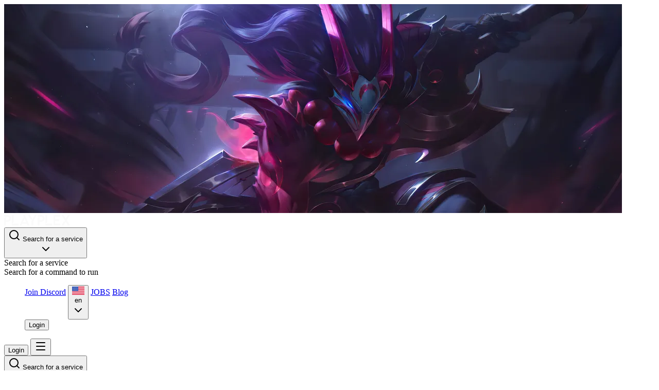

--- FILE ---
content_type: text/html
request_url: https://playplex.com/blog/17/
body_size: 14685
content:
<!DOCTYPE html><html lang="en"> <head><meta name="sentry-trace" content="09bfaf4c00acb3d458beb0a3d34b4516-0132c8856024f6d2-1"/>
<meta name="baggage" content="sentry-environment=production,sentry-release=af374c1f01724d98981eddc03d6bdaefb42b798c,sentry-public_key=91c62c4035d54e91874bbf9dcb78e445,sentry-trace_id=09bfaf4c00acb3d458beb0a3d34b4516,sentry-org_id=1392681,sentry-transaction=GET%20%2Fblog%2F%5B...page%5D,sentry-sampled=true,sentry-sample_rand=0.9899790839316763,sentry-sample_rate=1"/>
<meta name="sentry-route-name" content="%2Fblog%2F%5B...page%5D"/><meta name="title" content="PlayPlex | Blog"><meta name="description" content="Learn more about league of legends and lol related subjects. We love gaming and hopefully so do you!"><meta name="keywords" content="playplex, smurfers"><meta name="robots" content="index, follow"><meta http-equiv="Content-Type" content="text/html; charset=utf-8"><meta name="language" content="en"><meta name="revisit-after" content="1 days"><meta name="viewport" content="width=device-width, initial-scale=1.0"><title>PlayPlex | Blog</title><link rel="icon" type="image/png" href="/favicon-48x48.png" sizes="48x48"><link rel="icon" type="image/svg+xml" href="/favicon.svg"><link rel="shortcut icon" href="/favicon.ico"><link rel="apple-touch-icon" sizes="180x180" href="/apple-touch-icon.png"><meta name="apple-mobile-web-app-title" content="PlayPlex"><link rel="manifest" href="/site.webmanifest"><link rel="sitemap" href="/sitemap-index.xml"><link rel="canonical" href="https://playplex.com/blog/17/"><script type="application/ld+json">
      {
        "@context": "http://schema.org/",
        "@type": "Organization",
        "name": "PlayPlex",
        "interactionStatistic": [
          {
            "@type": "InteractionCounter",
            "interactionType": "http://schema.org/LikeAction",
            "userInteractionCount": 200
          },
          {
            "@type": "InteractionCounter",
            "interactionType": "http://schema.org/FollowAction",
            "userInteractionCount": 157
          }
        ]
      }
    </script><script type="application/ld+json">
      {
        "@context": "https://schema.org/",
        "@type": "WebSite",
        "name": "PlayPlex",
        "url": "https://playplex.com"
      }
    </script><script>
      window.dataLayer = window.dataLayer || [];
      function gtag() { dataLayer.push(arguments); }
      gtag('consent', 'default', {
        'ad_user_data': 'granted',
        'ad_personalization': 'granted',
        'ad_storage': 'granted',
        'analytics_storage': 'granted',
      });
    </script><!-- Tag manager -> Server -> Clients -> GTM Loader --><script defer>
    window.dataLayer = window.dataLayer || [];
    (function (w, d, s, l, i) {
      w[l] = w[l] || [];
      w[l].push({ "gtm.start": new Date().getTime(), event: "gtm.js" });
      var f = d.getElementsByTagName(s)[0],
        j = d.createElement(s),
        dl = l != "dataLayer" ? "&l=" + l : "";
      j.async = true;
      j.src = "https://tagging.playplex.com/lrgclbyx.js?id=" + i + dl;
      f.parentNode.insertBefore(j, f);
    })(window, document, "script", "dataLayer", "GTM-N6BDTGK");
    </script><!--Start of Tawk.to Script--><!--End of Tawk.to Script--><link rel="alternate" hreflang="en" href="https://playplex.com/blog/17/"><link rel="alternate" hreflang="fr" href="https://playplex.com/fr/blog/17/"><link rel="alternate" hreflang="de" href="https://playplex.com/de/blog/17/"><link rel="alternate" hreflang="nl" href="https://playplex.com/nl/blog/17/"><link rel="alternate" hreflang="es" href="https://playplex.com/es/blog/17/"><script type="module" src="/_astro/main.astro_astro_type_script_index_0_lang.D9iFtVRe.js"></script><link rel="stylesheet" href="/_astro/_page_.CvMmpVUk.css">
<style>[data-select-viewport],[data-combobox-viewport]{scrollbar-width:none!important;-ms-overflow-style:none!important;-webkit-overflow-scrolling:touch!important}[data-combobox-viewport]::-webkit-scrollbar{display:none!important}[data-select-viewport]::-webkit-scrollbar{display:none!important}[data-scroll-area-viewport]{scrollbar-width:none!important;-ms-overflow-style:none!important;-webkit-overflow-scrolling:touch!important}[data-scroll-area-viewport]::-webkit-scrollbar{display:none!important}:where([data-scroll-area-viewport]){display:flex;flex-direction:column;align-items:stretch}:where([data-scroll-area-content]){flex-grow:1}
.svoast.svelte-yb8nqu{background:var(--svoast-bg, #333);color:var(--svoast-text, #fff);padding:var(--svoast-padding, 12px 15px 12px 18px);border-radius:var(--svoast-radius, 4px);box-shadow:var(--svoast-shadow, 0 2px 7px hsl(0 0% 0% / .25));font-size:var(--svoast-font-size, 14px);position:relative;overflow:hidden;pointer-events:all;display:flex;gap:var(--svoast-dismiss-gap, 8px);max-width:var(--svoast-max-width, unset);&.info{--svoast-colour: var(--svoast-info-colour, #888)}&.attention{--svoast-colour: var(--svoast-attention-colour, #38bdf8)}&.success{--svoast-colour: var(--svoast-success-colour, #4ade80)}&.warning{--svoast-colour: var(--svoast-warning-colour, #fb923c)}&.error{--svoast-colour: var(--svoast-error-colour, #ef4444)}}.svoast-bar.svelte-yb8nqu{position:absolute;top:0;left:0;width:var(--svoast-bar-width, 3px);height:100%;background:var(--svoast-colour)}.svoast-icon.svelte-yb8nqu{min-width:var(--svoast-icon-size, 21px);min-height:var(--svoast-icon-size, 21px);max-width:var(--svoast-icon-size, 21px);max-height:var(--svoast-icon-size, 21px);color:var(--svoast-colour);&.promise{animation:svelte-yb8nqu-promiseSpin 1s linear infinite}}.svoast-dismiss.svelte-yb8nqu{min-width:var(--svoast-icon-size, 21px);min-height:var(--svoast-icon-size, 21px);max-width:var(--svoast-icon-size, 21px);max-height:var(--svoast-icon-size, 21px);padding:var(--svoast-icon-padding, 2px)}@keyframes svelte-yb8nqu-promiseSpin{0%{rotate:0deg}to{rotate:360deg}}.svoast-container.svelte-11pfw07{position:fixed;padding:var(--svoast-offset, 16px);top:0;height:100%;width:100%;pointer-events:none;z-index:999;display:flex;flex-direction:column;gap:var(--svoast-gap, 16px);overflow:hidden;&[data-position*=center]{align-items:center}&[data-position*=bottom]{justify-content:flex-end}&[data-position*=center]{left:50%;transform:translate(-50%)}&[data-position*=-left]{left:0;align-items:flex-start}&[data-position*=-right]{right:0;align-items:flex-end}}.svoast-wrapper.svelte-11pfw07{&[data-position=bottom-center]{transform-origin:bottom center}&[data-position=bottom-left]{transform-origin:bottom left}&[data-position=bottom-right]{transform-origin:bottom right}&[data-position=top-center]{transform-origin:top center}&[data-position=top-left]{transform-origin:top left}&[data-position=top-right]{transform-origin:top right}}
.svelte-1kypj1d::-webkit-scrollbar{width:5px}.svelte-1kypj1d::-webkit-scrollbar-track{background:transparent}.svelte-1kypj1d::-webkit-scrollbar-thumb{background:#3a3a3a;border-radius:10px}
</style><script type="module" src="/_astro/page.Sifxff0R.js"></script></head> <body> <!-- Google Tag Manager (noscript) --> <noscript><iframe src="https://tagging.playplex.com/ns.html?id=GTM-N6BDTGK" height="0" width="0" style="display:none;visibility:hidden"></iframe></noscript> <!-- End Google Tag Manager (noscript) --> <style>astro-island,astro-slot,astro-static-slot{display:contents}</style><script>(()=>{var l=(n,t)=>{let i=async()=>{await(await n())()},e=typeof t.value=="object"?t.value:void 0,s={timeout:e==null?void 0:e.timeout};"requestIdleCallback"in window?window.requestIdleCallback(i,s):setTimeout(i,s.timeout||200)};(self.Astro||(self.Astro={})).idle=l;window.dispatchEvent(new Event("astro:idle"));})();</script><script>(()=>{var A=Object.defineProperty;var g=(i,o,a)=>o in i?A(i,o,{enumerable:!0,configurable:!0,writable:!0,value:a}):i[o]=a;var d=(i,o,a)=>g(i,typeof o!="symbol"?o+"":o,a);{let i={0:t=>m(t),1:t=>a(t),2:t=>new RegExp(t),3:t=>new Date(t),4:t=>new Map(a(t)),5:t=>new Set(a(t)),6:t=>BigInt(t),7:t=>new URL(t),8:t=>new Uint8Array(t),9:t=>new Uint16Array(t),10:t=>new Uint32Array(t),11:t=>1/0*t},o=t=>{let[l,e]=t;return l in i?i[l](e):void 0},a=t=>t.map(o),m=t=>typeof t!="object"||t===null?t:Object.fromEntries(Object.entries(t).map(([l,e])=>[l,o(e)]));class y extends HTMLElement{constructor(){super(...arguments);d(this,"Component");d(this,"hydrator");d(this,"hydrate",async()=>{var b;if(!this.hydrator||!this.isConnected)return;let e=(b=this.parentElement)==null?void 0:b.closest("astro-island[ssr]");if(e){e.addEventListener("astro:hydrate",this.hydrate,{once:!0});return}let c=this.querySelectorAll("astro-slot"),n={},h=this.querySelectorAll("template[data-astro-template]");for(let r of h){let s=r.closest(this.tagName);s!=null&&s.isSameNode(this)&&(n[r.getAttribute("data-astro-template")||"default"]=r.innerHTML,r.remove())}for(let r of c){let s=r.closest(this.tagName);s!=null&&s.isSameNode(this)&&(n[r.getAttribute("name")||"default"]=r.innerHTML)}let p;try{p=this.hasAttribute("props")?m(JSON.parse(this.getAttribute("props"))):{}}catch(r){let s=this.getAttribute("component-url")||"<unknown>",v=this.getAttribute("component-export");throw v&&(s+=` (export ${v})`),console.error(`[hydrate] Error parsing props for component ${s}`,this.getAttribute("props"),r),r}let u;await this.hydrator(this)(this.Component,p,n,{client:this.getAttribute("client")}),this.removeAttribute("ssr"),this.dispatchEvent(new CustomEvent("astro:hydrate"))});d(this,"unmount",()=>{this.isConnected||this.dispatchEvent(new CustomEvent("astro:unmount"))})}disconnectedCallback(){document.removeEventListener("astro:after-swap",this.unmount),document.addEventListener("astro:after-swap",this.unmount,{once:!0})}connectedCallback(){if(!this.hasAttribute("await-children")||document.readyState==="interactive"||document.readyState==="complete")this.childrenConnectedCallback();else{let e=()=>{document.removeEventListener("DOMContentLoaded",e),c.disconnect(),this.childrenConnectedCallback()},c=new MutationObserver(()=>{var n;((n=this.lastChild)==null?void 0:n.nodeType)===Node.COMMENT_NODE&&this.lastChild.nodeValue==="astro:end"&&(this.lastChild.remove(),e())});c.observe(this,{childList:!0}),document.addEventListener("DOMContentLoaded",e)}}async childrenConnectedCallback(){let e=this.getAttribute("before-hydration-url");e&&await import(e),this.start()}async start(){let e=JSON.parse(this.getAttribute("opts")),c=this.getAttribute("client");if(Astro[c]===void 0){window.addEventListener(`astro:${c}`,()=>this.start(),{once:!0});return}try{await Astro[c](async()=>{let n=this.getAttribute("renderer-url"),[h,{default:p}]=await Promise.all([import(this.getAttribute("component-url")),n?import(n):()=>()=>{}]),u=this.getAttribute("component-export")||"default";if(!u.includes("."))this.Component=h[u];else{this.Component=h;for(let f of u.split("."))this.Component=this.Component[f]}return this.hydrator=p,this.hydrate},e,this)}catch(n){console.error(`[astro-island] Error hydrating ${this.getAttribute("component-url")}`,n)}}attributeChangedCallback(){this.hydrate()}}d(y,"observedAttributes",["props"]),customElements.get("astro-island")||customElements.define("astro-island",y)}})();</script><astro-island uid="Z1lXhA3" component-url="/_astro/header.DvpDvbjQ.js" component-export="default" renderer-url="/_astro/client.svelte.DG2ukdcR.js" props="{&quot;background&quot;:[0,{&quot;sources&quot;:[0,{&quot;avif&quot;:[0,&quot;/_astro/blogs_bg.BByecBSr.avif 500w, /_astro/blogs_bg.D0AQaxIz.avif 900w, /_astro/blogs_bg.Bgr_ZE5s.avif 1200w&quot;],&quot;webp&quot;:[0,&quot;/_astro/blogs_bg.C5oV4CjB.webp 500w, /_astro/blogs_bg.1SFNRDKJ.webp 900w, /_astro/blogs_bg.CpWqj99J.webp 1200w&quot;],&quot;jpeg&quot;:[0,&quot;/_astro/blogs_bg.DbpEky5T.jpg 500w, /_astro/blogs_bg.DkK6xZGL.jpg 900w, /_astro/blogs_bg.DOxkrmro.jpg 1200w&quot;]}],&quot;img&quot;:[0,{&quot;src&quot;:[0,&quot;/_astro/blogs_bg.DOxkrmro.jpg&quot;],&quot;w&quot;:[0,1200],&quot;h&quot;:[0,406]}]}],&quot;title&quot;:[0,&quot;PlayPlex Blog&quot;],&quot;subtitle&quot;:[0,&quot;Read entertaining and informative &lt;br&gt; gaming articles.&quot;],&quot;showReviews&quot;:[0,false]}" ssr client="idle" opts="{&quot;name&quot;:&quot;Header&quot;,&quot;value&quot;:true}" await-children><!--[--><div class="relative flex flex-col"><div class="absolute inset-0 -z-50 -mb-16 opacity-30"><div class="absolute inset-0 z-10" style="background: linear-gradient(0deg, rgba(155, 48, 255, 0.0) 0%, rgba(155, 48, 255, 0.25) 70%), linear-gradient(180deg, rgba(18, 18, 18, 0) 0%, #121212 100%)"></div> <!--[!--><!--[!--><!--[!--><picture><!--[--><source type="image/avif" sizes="" srcset="/_astro/blogs_bg.BByecBSr.avif 500w, /_astro/blogs_bg.D0AQaxIz.avif 900w, /_astro/blogs_bg.Bgr_ZE5s.avif 1200w"/><source type="image/webp" sizes="" srcset="/_astro/blogs_bg.C5oV4CjB.webp 500w, /_astro/blogs_bg.1SFNRDKJ.webp 900w, /_astro/blogs_bg.CpWqj99J.webp 1200w"/><source type="image/jpeg" sizes="" srcset="/_astro/blogs_bg.DbpEky5T.jpg 500w, /_astro/blogs_bg.DkK6xZGL.jpg 900w, /_astro/blogs_bg.DOxkrmro.jpg 1200w"/><!--]--> <img src="/_astro/blogs_bg.DOxkrmro.jpg" width="1200" height="406" alt="" loading="eager" class="w-full h-full object-cover object-center" onload="this.__e=event" onerror="this.__e=event"/></picture><!--]--><!--]--><!--]--><!----></div> <div class="flex w-full flex-col justify-center px-6"><div color="none" class="border-dark-gray bg-theme-black relative mx-auto mt-4 flex h-[72px] w-full max-w-[1200px] items-center rounded-t-[8px] border p-2 lg:p-4"><a href="/" class="mx-1 lg:mx-3"><!--[--><!----><svg width="128" height="20" viewBox="0 0 128 20" fill="none" xmlns="http://www.w3.org/2000/svg" class="w-28 lg:w-auto"><!---->
<g id="Vector">
<path d="M65.263 0.00468376H71.865C72.9962 0.00468376 73.9657 0.189354 74.8198 0.558698C75.6739 0.928041 76.3664 1.41281 76.9204 2.03607C77.4744 2.63626 77.913 3.32878 78.19 4.11363C78.467 4.8754 78.6286 5.68334 78.6286 6.49128C78.6286 7.29922 78.4901 8.08407 78.19 8.86893C77.913 9.65378 77.4744 10.3463 76.9204 10.9465C76.3664 11.5467 75.6508 12.0314 74.8198 12.4008C73.9657 12.7701 72.9962 12.9548 71.865 12.9548H68.7025V19.9954H65.263V5.98343L68.6333 3.23644H65.263V0.00468376ZM68.7025 3.23644V9.72304H71.865C72.5806 9.72304 73.1808 9.56145 73.6656 9.23827C74.1503 8.9151 74.5197 8.52267 74.7505 8.03791C74.9814 7.55314 75.0968 7.0453 75.0968 6.49128C75.0968 5.93726 74.9814 5.40633 74.7274 4.94465C74.4735 4.45989 74.1273 4.06746 73.6425 3.74429C73.1577 3.42111 72.5576 3.25952 71.8419 3.25952H68.7025V3.23644Z" fill="#FAFAFA"/>
<path d="M0 0.00468376H6.60202C7.73313 0.00468376 8.70266 0.189356 9.55677 0.558699C10.3878 0.928043 11.1034 1.41281 11.6574 2.03607C12.2114 2.63626 12.65 3.32878 12.927 4.11363C13.204 4.8754 13.3656 5.68334 13.3656 6.49128C13.3656 7.29922 13.2271 8.08408 12.927 8.86893C12.65 9.65379 12.2114 10.3463 11.6574 10.9465C11.1034 11.5467 10.3878 12.0314 9.55677 12.4008C8.70266 12.7701 7.73313 12.9548 6.60202 12.9548H3.41643V19.9954H0V5.96035L3.37026 3.23644H0V0.00468376ZM3.41643 3.23644V9.69995H6.57893C7.29454 9.69995 7.89472 9.53837 8.37948 9.21519C8.86425 8.89202 9.23359 8.49959 9.46443 8.01482C9.69527 7.53006 9.81069 7.02221 9.81069 6.4682C9.81069 5.91418 9.69527 5.38325 9.44135 4.92157C9.18742 4.43681 8.84116 4.04438 8.3564 3.7212C7.87164 3.39803 7.27145 3.23644 6.55585 3.23644H3.41643Z" fill="#FAFAFA"/>
<path d="M15.0738 16.7867V0.00463867H18.4903V13.7396L15.0738 16.7867ZM15.0738 19.9723V16.7867H28.0009V19.9723H15.0738Z" fill="#FAFAFA"/>
<path d="M80.2676 16.7867V0.00468376H83.684V13.7397L80.2676 16.7867ZM80.2676 19.9723V16.7867H93.1946V19.9723H80.2676Z" fill="#FAFAFA"/>
<path d="M50.3462 0.00463867L54.963 8.49954L59.5797 0.00463867H63.2501L56.6481 12.0545V19.9954H53.2317V11.5235H53.2778L54.7321 8.86889L51.4542 8.75347L46.6527 0.00463867H50.3462Z" fill="#FAFAFA"/>
<path d="M111.408 19.9723L116.278 12.193H119.025L111.408 0.00468376H115.401L119.649 6.79137L123.896 0.00468376H127.89L121.611 9.95388L127.89 19.9723H123.896L119.649 13.1856L115.401 19.9723H111.408Z" fill="#FAFAFA"/>
<path d="M36.5419 5.9603H39.2889L36.5419 0.00463867H40.143L49.2843 19.9723H45.7524L44.4597 17.1791H34.9953L33.7026 19.9723H30.1246L36.5419 5.9603ZM42.9593 13.9704L39.7044 6.90675L36.4496 13.9935H42.9593V13.9704Z" fill="#FAFAFA"/>
<path d="M108.707 0.00468376V3.16719H99.2885V8.31491H106.675V11.5005H99.2885V16.6482H108.707V19.8107H95.8951V0.00468376H108.707Z" fill="#FAFAFA"/>
</g>
<!----></svg><!----><!--]--><!----></a> <div class="flex grow items-center justify-between gap-2"><div class="hidden lg:block"><!--[!--><button class="text-[14px] lg:font-medium leading-5 text-theme-white font-semibold whitespace-nowrap transition-colors focus-visible:outline-hidden focus-visible:ring-1 focus-visible:ring-ring disabled:pointer-events-none disabled:opacity-50 shadow-none! border bg-transparent shadow-xs hover:text-accent-foreground px-6 py-3 border-dark-gray hover:bg-dark-gray/20 flex w-full items-center justify-start gap-2 rounded-full lg:w-100" type="button"><svg xmlns="http://www.w3.org/2000/svg" width="24" height="24" viewBox="0 0 24 24" fill="none" stroke="currentColor" stroke-width="2" stroke-linecap="round" stroke-linejoin="round" class="lucide-icon lucide lucide-search h-4 w-4"><!--[--><!----><path d="m21 21-4.34-4.34"><!----></path><!----><!----><circle cx="11" cy="11" r="8"><!----></circle><!----><!--]--><!----><!----></svg><!----> Search for a service <div class="flex grow items-center justify-end"><svg xmlns="http://www.w3.org/2000/svg" width="24" height="24" viewBox="0 0 24 24" fill="none" stroke="currentColor" stroke-width="2" stroke-linecap="round" stroke-linejoin="round" class="lucide-icon lucide lucide-chevron-down h-4 w-4"><!--[--><!----><path d="m6 9 6 6 6-6"><!----></path><!----><!--]--><!----><!----></svg><!----></div><!----></button><!--]--><!----> <!----><!----><!----><div class="flex flex-col space-y-1.5 text-center sm:text-left sr-only"><!----><!----><!--$s0-s1--><!--[!--><div class="text-lg leading-none font-semibold tracking-tight" id="bits-s0-s1" role="heading" aria-level="2" data-dialog-title="" data-state="closed"><!---->Search for a service<!----></div><!--]--><!----><!----> <!----><!----><!--$s0-s2--><!--[!--><div class="text-muted-foreground text-sm" id="bits-s0-s2" data-dialog-description="" data-state="closed"><!---->Search for a command to run<!----></div><!--]--><!----><!----><!----></div><!----> <!----><!----><!--[!--><!--]--><!----><!----><!----><!----><!----><!----></div> <div class="flex grow items-center justify-end gap-2"><!----><ul class="border-dark-gray bg-theme-black absolute top-16 left-0 z-50 mt-4 hidden w-full flex-col justify-end gap-y-3 rounded-xl border p-4 lg:relative lg:top-0 lg:mt-0 lg:flex lg:flex-row lg:items-center lg:space-x-2 lg:border-none lg:p-2 lg:text-sm lg:font-medium"><!--[--><a class="text-[14px] lg:font-medium leading-5 text-theme-white font-semibold inline-flex items-center justify-center whitespace-nowrap transition-colors focus-visible:outline-hidden focus-visible:ring-1 focus-visible:ring-ring disabled:pointer-events-none disabled:opacity-50 shadow-none! border bg-transparent shadow-xs hover:bg-accent hover:text-accent-foreground px-6 py-3 rounded-[8px] border-dark-gray" href="https://discordapp.com/invite/aMe2WfP" target="_blank" rounded="full"><!---->Join Discord<!----></a><!--]--><!----> <!----><!--$s0-s3--><!----><!--[!--><button class="placeholder:text-muted text-sm focus:outline-hidden disabled:cursor-not-allowed [&amp;>span]:line-clamp-1 inline-flex items-center justify-center whitespace-nowrap transition-colors focus-visible:outline-hidden focus-visible:ring-1 focus-visible:ring-ring disabled:pointer-events-none disabled:opacity-50 shadow-none! border bg-transparent shadow-xs hover:bg-accent hover:text-accent-foreground py-3 rounded-[8px] border-dark-gray h-full lg:w-fit px-3 w-full" id="bits-s0-s3" aria-haspopup="listbox" aria-expanded="false" data-state="closed" data-placeholder="" data-select-trigger="" type="button"><div class="flex items-center gap-2"><!--[--><!----><svg xmlns="http://www.w3.org/2000/svg" viewBox="0 0 513 342" class="h-4 w-4 object-contain"><!----><path fill="#FFF" d="M0 0h513v342H0z"/><g fill="#D80027"><path d="M0 0h513v26.3H0zM0 52.6h513v26.3H0zM0 105.2h513v26.3H0zM0 157.8h513v26.3H0zM0 210.5h513v26.3H0zM0 263.1h513v26.3H0zM0 315.7h513V342H0z"/></g><path fill="#2E52B2" d="M0 0h256.5v184.1H0z"/><g fill="#FFF"><path d="m47.8 138.9-4-12.8-4.4 12.8H26.2l10.7 7.7-4 12.8 10.9-7.9 10.6 7.9-4.1-12.8 10.9-7.7zM104.1 138.9l-4.1-12.8-4.2 12.8H82.6l10.7 7.7-4 12.8 10.7-7.9 10.8 7.9-4-12.8 10.7-7.7zM160.6 138.9l-4.3-12.8-4 12.8h-13.5l11 7.7-4.2 12.8 10.7-7.9 11 7.9-4.2-12.8 10.7-7.7zM216.8 138.9l-4-12.8-4.2 12.8h-13.3l10.8 7.7-4 12.8 10.7-7.9 10.8 7.9-4.3-12.8 11-7.7zM100 75.3l-4.2 12.8H82.6L93.3 96l-4 12.6 10.7-7.8 10.8 7.8-4-12.6 10.7-7.9h-13.4zM43.8 75.3l-4.4 12.8H26.2L36.9 96l-4 12.6 10.9-7.8 10.6 7.8L50.3 96l10.9-7.9H47.8zM156.3 75.3l-4 12.8h-13.5l11 7.9-4.2 12.6 10.7-7.8 11 7.8-4.2-12.6 10.7-7.9h-13.2zM212.8 75.3l-4.2 12.8h-13.3l10.8 7.9-4 12.6 10.7-7.8 10.8 7.8-4.3-12.6 11-7.9h-13.5zM43.8 24.7l-4.4 12.6H26.2l10.7 7.9-4 12.7L43.8 50l10.6 7.9-4.1-12.7 10.9-7.9H47.8zM100 24.7l-4.2 12.6H82.6l10.7 7.9-4 12.7L100 50l10.8 7.9-4-12.7 10.7-7.9h-13.4zM156.3 24.7l-4 12.6h-13.5l11 7.9-4.2 12.7 10.7-7.9 11 7.9-4.2-12.7 10.7-7.9h-13.2zM212.8 24.7l-4.2 12.6h-13.3l10.8 7.9-4 12.7 10.7-7.9 10.8 7.9-4.3-12.7 11-7.9h-13.5z"/></g><!----></svg><!----><!--]--><!----> <span class="uppercase">en</span></div><!----> <div><svg xmlns="http://www.w3.org/2000/svg" width="24" height="24" viewBox="0 0 24 24" fill="none" stroke="currentColor" stroke-width="2" stroke-linecap="round" stroke-linejoin="round" class="lucide-icon lucide lucide-chevron-down ml-2 h-5 w-5"><!--[--><!----><path d="m6 9 6 6 6-6"><!----></path><!----><!--]--><!----><!----></svg><!----></div><!----></button><!--]--><!----><!----><!----><!----> <!----><!--[!--><!--]--><!----><!----><!----><!----><!----> <!--[!--><!--[!--><!--]--><!--]--><!----> <a class="text-medium-gray! hover:text-theme-white! px-3! py-[10px]! text-sm! font-medium tracking-widest transition duration-300 active:font-medium active:text-black lg:hidden lg:text-slate-100 lg:hover:text-white lg:active:text-white" href="/jobs/">JOBS</a> <a class="text-medium-gray! hover:text-theme-white! px-3! py-[10px]! text-sm! font-medium tracking-widest transition duration-300 active:font-medium active:text-black lg:hidden lg:text-slate-100 lg:hover:text-white lg:active:text-white" href="/blog/">Blog</a> <div class="mt-4 lg:hidden"><!--[!--><!--[!--><button class="text-[14px] lg:font-medium leading-5 font-semibold inline-flex items-center justify-center whitespace-nowrap transition-colors focus-visible:outline-hidden focus-visible:ring-1 focus-visible:ring-ring disabled:pointer-events-none disabled:opacity-50 shadow-none! bg-secondary text-secondary-foreground border border-dark-gray hover:border-medium-gray px-6 py-3 rounded-[8px] w-full" type="button" id="avatar-menu"><!--[!-->Login<!--]--><!----></button><!--]--><!--]--></div></ul><!----> <span><!--[!--><!--[!--><button class="text-[14px] lg:font-medium leading-5 font-semibold inline-flex items-center justify-center whitespace-nowrap transition-colors focus-visible:outline-hidden focus-visible:ring-1 focus-visible:ring-ring disabled:pointer-events-none disabled:opacity-50 shadow-none! bg-accent text-theme-white hover:bg-accent-hover rounded-[8px] px-4 py-[10px]" type="button" id="avatar-menu"><!--[!-->Login<!--]--><!----></button><!--]--><!--]--></span> <span class="inline-block lg:hidden"><!--[!--><button class="text-[14px] lg:font-medium leading-5 font-semibold inline-flex items-center justify-center whitespace-nowrap transition-colors focus-visible:outline-hidden focus-visible:ring-1 focus-visible:ring-ring disabled:pointer-events-none disabled:opacity-50 shadow-none! bg-secondary text-secondary-foreground border border-dark-gray hover:border-medium-gray rounded-[8px] p-[10px]" type="button"><!--[--><!----><svg xmlns="http://www.w3.org/2000/svg" width="24" height="24" viewBox="0 0 24 24" fill="none" stroke="currentColor" stroke-width="2" stroke-linecap="round" stroke-linejoin="round" class="lucide-icon lucide lucide-menu h-4 w-4"><!--[--><!----><path d="M4 5h16"><!----></path><!----><!----><path d="M4 12h16"><!----></path><!----><!----><path d="M4 19h16"><!----></path><!----><!--]--><!----><!----></svg><!----><!--]--><!----></button><!--]--><!----></span></div></div></div> <div class="border-dark-gray bg-theme-black relative mx-auto flex h-[72px] w-full max-w-[1200px] items-center border border-t-0 border-b-0 p-4 last:rounded-b-[8px] last:border-b lg:hidden"><!--[!--><button class="text-[14px] lg:font-medium leading-5 text-theme-white font-semibold whitespace-nowrap transition-colors focus-visible:outline-hidden focus-visible:ring-1 focus-visible:ring-ring disabled:pointer-events-none disabled:opacity-50 shadow-none! border bg-transparent shadow-xs hover:text-accent-foreground px-6 py-3 border-dark-gray hover:bg-dark-gray/20 flex w-full items-center justify-start gap-2 rounded-full lg:w-100" type="button"><svg xmlns="http://www.w3.org/2000/svg" width="24" height="24" viewBox="0 0 24 24" fill="none" stroke="currentColor" stroke-width="2" stroke-linecap="round" stroke-linejoin="round" class="lucide-icon lucide lucide-search h-4 w-4"><!--[--><!----><path d="m21 21-4.34-4.34"><!----></path><!----><!----><circle cx="11" cy="11" r="8"><!----></circle><!----><!--]--><!----><!----></svg><!----> Search for a service <div class="flex grow items-center justify-end"><svg xmlns="http://www.w3.org/2000/svg" width="24" height="24" viewBox="0 0 24 24" fill="none" stroke="currentColor" stroke-width="2" stroke-linecap="round" stroke-linejoin="round" class="lucide-icon lucide lucide-chevron-down h-4 w-4"><!--[--><!----><path d="m6 9 6 6 6-6"><!----></path><!----><!--]--><!----><!----></svg><!----></div><!----></button><!--]--><!----> <!----><!----><!----><div class="flex flex-col space-y-1.5 text-center sm:text-left sr-only"><!----><!----><!--$s0-s4--><!--[!--><div class="text-lg leading-none font-semibold tracking-tight" id="bits-s0-s4" role="heading" aria-level="2" data-dialog-title="" data-state="closed"><!---->Search for a service<!----></div><!--]--><!----><!----> <!----><!----><!--$s0-s5--><!--[!--><div class="text-muted-foreground text-sm" id="bits-s0-s5" data-dialog-description="" data-state="closed"><!---->Search for a command to run<!----></div><!--]--><!----><!----><!----></div><!----> <!----><!----><!--[!--><!--]--><!----><!----><!----><!----><!----><!----></div> <!--[!--><!--]--><!----></div><!----> <div class="relative flex items-center justify-center py-8 lg:py-20"><header class="flex max-w-3xl flex-col items-center justify-center gap-8 px-6"><div class="flex flex-col items-center gap-4 text-start lg:text-center"><!----><h1 class="lg:text-[72x] text-[56px] leading-[4rem] font-[600] lg:leading-[80px] text-theme-white font-poppins"><!--[--><!---->PlayPlex Blog<!----><!--]--><!----></h1><!----><!----> <!----><h2 class="text-[24px] leading-8 font-normal lg:font-medium text-medium-gray font-poppins font-normal!"><!--[--><!---->Read entertaining and informative <br> gaming articles.<!----><!----><!--]--><!----></h2><!----><!----></div> <!--[!--><!--]--></header></div></div><!--]--><!--astro:end--></astro-island><div class="mx-auto grid max-w-[1200px] grid-cols-1 justify-items-center gap-8 px-4 py-4 md:grid-cols-2 lg:grid-cols-3 lg:px-0"><div class="group flex h-[452px] w-fit flex-col overflow-hidden rounded-2xl border border-dark-gray bg-theme-black hover:bg-light-black"><div class="h-fit overflow-hidden rounded-2xl"></div><img src="https://cms.playplex.com/wp-content/uploads/2021/01/1729780078671a596e119bd-300x177.jpeg" loading="lazy" alt="How to buy a League of Legends account SAFELY" decoding="async" fetchpriority="auto" width="300" height="177" class="min-h-[200px] w-full overflow-hidden object-cover object-center"><div class="z-10 flex flex-col gap-4 rounded-3xl px-6 py-4"><!--[--><div class="bg-blue-gray flex max-w-fit items-center gap-2 rounded-[8px] px-3 py-2"><!--[--><img src="/images/lol.svg" alt="League of Legends" class="w-5"/> <!----><small class="text-[12px] font-normal lg:font-medium leading-4 text-light-gray font-poppins"><!--[--><!---->League of Legends<!----><!--]--><!----></small><!----><!----><!--]--></div><!--]--><a href="/blog/buy-lol-account-safe/" class="font-semibold text-white"><!--[--><!----><div class="text-[16px] font-normal lg:font-medium leading-6 text-theme-white font-poppins line-clamp-2"><!--[-->How to buy a League of Legends account SAFELY<!----><!--]--><!----></div><!----><!--]--></a><!--[--><!----><div class="text-[16px] lg:font-medium leading-6 text-medium-gray font-normal font-poppins line-clamp-2"><!--[-->Want to buy a lol smurf account, but you’re worried that you will get scammed? Then you’re in the right place, We’ll teach you how to buy a lol account safely!<!----><!--]--><!----></div><!----><!--]--><a class="group flex items-center gap-1" href="/blog/buy-lol-account-safe/"><!--[--><!----><div class="text-[16px] lg:font-medium leading-6 text-medium-gray font-normal font-poppins inline-block! group-hover:text-theme-white!"><!--[-->Read more<!----><!--]--><!----></div><!----><!--]--><svg xmlns="http://www.w3.org/2000/svg" width="24" height="24" viewBox="0 0 24 24" class="fill-medium-gray group-hover:fill-theme-white"><mask id="mask0_7514_190" style="mask-type:alpha" maskUnits="userSpaceOnUse" x="0" y="0" width="24" height="24"><rect y="24" width="24" height="24" rx="2" transform="rotate(-90 0 24)"></rect></mask><g mask="url(#mask0_7514_190)"><path d="M14.5858 10.5858C15.3668 11.3668 15.3668 12.6332 14.5858 13.4142L12.4142 15.5858C11.1543 16.8457 9 15.9534 9 14.1716L9 9.82843C9 8.04662 11.1543 7.15428 12.4142 8.41421L14.5858 10.5858Z"></path></g></svg></a></div></div><div class="group flex h-[452px] w-fit flex-col overflow-hidden rounded-2xl border border-dark-gray bg-theme-black hover:bg-light-black"><div class="h-fit overflow-hidden rounded-2xl"></div><img src="https://cms.playplex.com/wp-content/uploads/2021/01/1729780012671a592c7b983-300x175.png" loading="lazy" alt="How to get better at League of Legends" decoding="async" fetchpriority="auto" width="300" height="175" class="min-h-[200px] w-full overflow-hidden object-cover object-center"><div class="z-10 flex flex-col gap-4 rounded-3xl px-6 py-4"><!--[--><div class="bg-blue-gray flex max-w-fit items-center gap-2 rounded-[8px] px-3 py-2"><!--[--><img src="/images/lol.svg" alt="League of Legends" class="w-5"/> <!----><small class="text-[12px] font-normal lg:font-medium leading-4 text-light-gray font-poppins"><!--[--><!---->League of Legends<!----><!--]--><!----></small><!----><!----><!--]--></div><!--]--><a href="/blog/get-better-at-lol/" class="font-semibold text-white"><!--[--><!----><div class="text-[16px] font-normal lg:font-medium leading-6 text-theme-white font-poppins line-clamp-2"><!--[-->How to get better at League of Legends<!----><!--]--><!----></div><!----><!--]--></a><!--[--><!----><div class="text-[16px] lg:font-medium leading-6 text-medium-gray font-normal font-poppins line-clamp-2"><!--[-->Looking to improve and get better in League of Legends? This article is the right place for you, We’ll teach you the most important tips in League of Legends!<!----><!--]--><!----></div><!----><!--]--><a class="group flex items-center gap-1" href="/blog/get-better-at-lol/"><!--[--><!----><div class="text-[16px] lg:font-medium leading-6 text-medium-gray font-normal font-poppins inline-block! group-hover:text-theme-white!"><!--[-->Read more<!----><!--]--><!----></div><!----><!--]--><svg xmlns="http://www.w3.org/2000/svg" width="24" height="24" viewBox="0 0 24 24" class="fill-medium-gray group-hover:fill-theme-white"><mask id="mask0_7514_190" style="mask-type:alpha" maskUnits="userSpaceOnUse" x="0" y="0" width="24" height="24"><rect y="24" width="24" height="24" rx="2" transform="rotate(-90 0 24)"></rect></mask><g mask="url(#mask0_7514_190)"><path d="M14.5858 10.5858C15.3668 11.3668 15.3668 12.6332 14.5858 13.4142L12.4142 15.5858C11.1543 16.8457 9 15.9534 9 14.1716L9 9.82843C9 8.04662 11.1543 7.15428 12.4142 8.41421L14.5858 10.5858Z"></path></g></svg></a></div></div><div class="group flex h-[452px] w-fit flex-col overflow-hidden rounded-2xl border border-dark-gray bg-theme-black hover:bg-light-black"><div class="h-fit overflow-hidden rounded-2xl"></div><img src="https://cms.playplex.com/wp-content/uploads/2021/01/1729779978671a590ad33af-300x205.png" loading="lazy" alt="League of Legends Clash Schedule" decoding="async" fetchpriority="auto" width="300" height="205" class="min-h-[200px] w-full overflow-hidden object-cover object-center"><div class="z-10 flex flex-col gap-4 rounded-3xl px-6 py-4"><!--[--><div class="bg-blue-gray flex max-w-fit items-center gap-2 rounded-[8px] px-3 py-2"><!--[--><img src="/images/lol.svg" alt="League of Legends" class="w-5"/> <!----><small class="text-[12px] font-normal lg:font-medium leading-4 text-light-gray font-poppins"><!--[--><!---->League of Legends<!----><!--]--><!----></small><!----><!----><!--]--></div><!--]--><a href="/blog/league-of-legends-clash-schedule/" class="font-semibold text-white"><!--[--><!----><div class="text-[16px] font-normal lg:font-medium leading-6 text-theme-white font-poppins line-clamp-2"><!--[-->League of Legends Clash Schedule<!----><!--]--><!----></div><!----><!--]--></a><!--[--><!----><div class="text-[16px] lg:font-medium leading-6 text-medium-gray font-normal font-poppins line-clamp-2"><!--[-->League of Legends Clash Schedule<!----><!--]--><!----></div><!----><!--]--><a class="group flex items-center gap-1" href="/blog/league-of-legends-clash-schedule/"><!--[--><!----><div class="text-[16px] lg:font-medium leading-6 text-medium-gray font-normal font-poppins inline-block! group-hover:text-theme-white!"><!--[-->Read more<!----><!--]--><!----></div><!----><!--]--><svg xmlns="http://www.w3.org/2000/svg" width="24" height="24" viewBox="0 0 24 24" class="fill-medium-gray group-hover:fill-theme-white"><mask id="mask0_7514_190" style="mask-type:alpha" maskUnits="userSpaceOnUse" x="0" y="0" width="24" height="24"><rect y="24" width="24" height="24" rx="2" transform="rotate(-90 0 24)"></rect></mask><g mask="url(#mask0_7514_190)"><path d="M14.5858 10.5858C15.3668 11.3668 15.3668 12.6332 14.5858 13.4142L12.4142 15.5858C11.1543 16.8457 9 15.9534 9 14.1716L9 9.82843C9 8.04662 11.1543 7.15428 12.4142 8.41421L14.5858 10.5858Z"></path></g></svg></a></div></div><div class="group flex h-[452px] w-fit flex-col overflow-hidden rounded-2xl border border-dark-gray bg-theme-black hover:bg-light-black"><div class="h-fit overflow-hidden rounded-2xl"></div><img src="https://cms.playplex.com/wp-content/uploads/2021/01/1729778461671a531d95cdf-300x158.jpeg" loading="lazy" alt="Will there be a League of Legends 2.0?" decoding="async" fetchpriority="auto" width="300" height="158" class="min-h-[200px] w-full overflow-hidden object-cover object-center"><div class="z-10 flex flex-col gap-4 rounded-3xl px-6 py-4"><!--[--><div class="bg-blue-gray flex max-w-fit items-center gap-2 rounded-[8px] px-3 py-2"><!--[--><img src="/images/lol.svg" alt="League of Legends" class="w-5"/> <!----><small class="text-[12px] font-normal lg:font-medium leading-4 text-light-gray font-poppins"><!--[--><!---->League of Legends<!----><!--]--><!----></small><!----><!----><!--]--></div><!--]--><a href="/blog/will-there-be-a-league-of-legends-2-0/" class="font-semibold text-white"><!--[--><!----><div class="text-[16px] font-normal lg:font-medium leading-6 text-theme-white font-poppins line-clamp-2"><!--[-->Will there be a League of Legends 2.0?<!----><!--]--><!----></div><!----><!--]--></a><!--[--><!----><div class="text-[16px] lg:font-medium leading-6 text-medium-gray font-normal font-poppins line-clamp-2"><!--[-->Some people might wonder if there will be a second version of League of Legends also known as League of Legends 2.0 – we’ve tackled the mystery for you!<!----><!--]--><!----></div><!----><!--]--><a class="group flex items-center gap-1" href="/blog/will-there-be-a-league-of-legends-2-0/"><!--[--><!----><div class="text-[16px] lg:font-medium leading-6 text-medium-gray font-normal font-poppins inline-block! group-hover:text-theme-white!"><!--[-->Read more<!----><!--]--><!----></div><!----><!--]--><svg xmlns="http://www.w3.org/2000/svg" width="24" height="24" viewBox="0 0 24 24" class="fill-medium-gray group-hover:fill-theme-white"><mask id="mask0_7514_190" style="mask-type:alpha" maskUnits="userSpaceOnUse" x="0" y="0" width="24" height="24"><rect y="24" width="24" height="24" rx="2" transform="rotate(-90 0 24)"></rect></mask><g mask="url(#mask0_7514_190)"><path d="M14.5858 10.5858C15.3668 11.3668 15.3668 12.6332 14.5858 13.4142L12.4142 15.5858C11.1543 16.8457 9 15.9534 9 14.1716L9 9.82843C9 8.04662 11.1543 7.15428 12.4142 8.41421L14.5858 10.5858Z"></path></g></svg></a></div></div><div class="group flex h-[452px] w-fit flex-col overflow-hidden rounded-2xl border border-dark-gray bg-theme-black hover:bg-light-black"><div class="h-fit overflow-hidden rounded-2xl"></div><img src="https://cms.playplex.com/wp-content/uploads/2021/01/1729778461671a531d1dad1-300x158.jpeg" loading="lazy" alt="Why Purchase League of Legends Smurf Accounts?" decoding="async" fetchpriority="auto" width="300" height="158" class="min-h-[200px] w-full overflow-hidden object-cover object-center"><div class="z-10 flex flex-col gap-4 rounded-3xl px-6 py-4"><!--[--><div class="bg-blue-gray flex max-w-fit items-center gap-2 rounded-[8px] px-3 py-2"><!--[--><img src="/images/lol.svg" alt="League of Legends" class="w-5"/> <!----><small class="text-[12px] font-normal lg:font-medium leading-4 text-light-gray font-poppins"><!--[--><!---->League of Legends<!----><!--]--><!----></small><!----><!----><!--]--></div><!--]--><a href="/blog/why-purchase-league-of-legends-smurf-accounts/" class="font-semibold text-white"><!--[--><!----><div class="text-[16px] font-normal lg:font-medium leading-6 text-theme-white font-poppins line-clamp-2"><!--[-->Why Purchase League of Legends Smurf Accounts?<!----><!--]--><!----></div><!----><!--]--></a><!--[--><!----><div class="text-[16px] lg:font-medium leading-6 text-medium-gray font-normal font-poppins line-clamp-2"><!--[-->There are many reasons why you should buy a League of Legends Smurf account, and one of the biggest reasons is that you can easily play ranked in seconds!<!----><!--]--><!----></div><!----><!--]--><a class="group flex items-center gap-1" href="/blog/why-purchase-league-of-legends-smurf-accounts/"><!--[--><!----><div class="text-[16px] lg:font-medium leading-6 text-medium-gray font-normal font-poppins inline-block! group-hover:text-theme-white!"><!--[-->Read more<!----><!--]--><!----></div><!----><!--]--><svg xmlns="http://www.w3.org/2000/svg" width="24" height="24" viewBox="0 0 24 24" class="fill-medium-gray group-hover:fill-theme-white"><mask id="mask0_7514_190" style="mask-type:alpha" maskUnits="userSpaceOnUse" x="0" y="0" width="24" height="24"><rect y="24" width="24" height="24" rx="2" transform="rotate(-90 0 24)"></rect></mask><g mask="url(#mask0_7514_190)"><path d="M14.5858 10.5858C15.3668 11.3668 15.3668 12.6332 14.5858 13.4142L12.4142 15.5858C11.1543 16.8457 9 15.9534 9 14.1716L9 9.82843C9 8.04662 11.1543 7.15428 12.4142 8.41421L14.5858 10.5858Z"></path></g></svg></a></div></div><div class="group flex h-[452px] w-fit flex-col overflow-hidden rounded-2xl border border-dark-gray bg-theme-black hover:bg-light-black"><div class="h-fit overflow-hidden rounded-2xl"></div><img src="https://cms.playplex.com/wp-content/uploads/2021/01/1729778456671a5318204bf-300x160.jpeg" loading="lazy" alt="What You Need to Know About League of Legends’ Sylas" decoding="async" fetchpriority="auto" width="300" height="160" class="min-h-[200px] w-full overflow-hidden object-cover object-center"><div class="z-10 flex flex-col gap-4 rounded-3xl px-6 py-4"><!--[--><div class="bg-blue-gray flex max-w-fit items-center gap-2 rounded-[8px] px-3 py-2"><!--[--><img src="/images/lol.svg" alt="League of Legends" class="w-5"/> <!----><small class="text-[12px] font-normal lg:font-medium leading-4 text-light-gray font-poppins"><!--[--><!---->League of Legends<!----><!--]--><!----></small><!----><!----><!--]--></div><!--]--><a href="/blog/what-you-need-to-know-about-league-of-legends-sylas/" class="font-semibold text-white"><!--[--><!----><div class="text-[16px] font-normal lg:font-medium leading-6 text-theme-white font-poppins line-clamp-2"><!--[-->What You Need to Know About League of Legends’ Sylas<!----><!--]--><!----></div><!----><!--]--></a><!--[--><!----><div class="text-[16px] lg:font-medium leading-6 text-medium-gray font-normal font-poppins line-clamp-2"><!--[-->League of Legends releases new champions occasionally, and Sylas is one of then. In this article, you’ll learn about the new League of Legends champion Sylas.<!----><!--]--><!----></div><!----><!--]--><a class="group flex items-center gap-1" href="/blog/what-you-need-to-know-about-league-of-legends-sylas/"><!--[--><!----><div class="text-[16px] lg:font-medium leading-6 text-medium-gray font-normal font-poppins inline-block! group-hover:text-theme-white!"><!--[-->Read more<!----><!--]--><!----></div><!----><!--]--><svg xmlns="http://www.w3.org/2000/svg" width="24" height="24" viewBox="0 0 24 24" class="fill-medium-gray group-hover:fill-theme-white"><mask id="mask0_7514_190" style="mask-type:alpha" maskUnits="userSpaceOnUse" x="0" y="0" width="24" height="24"><rect y="24" width="24" height="24" rx="2" transform="rotate(-90 0 24)"></rect></mask><g mask="url(#mask0_7514_190)"><path d="M14.5858 10.5858C15.3668 11.3668 15.3668 12.6332 14.5858 13.4142L12.4142 15.5858C11.1543 16.8457 9 15.9534 9 14.1716L9 9.82843C9 8.04662 11.1543 7.15428 12.4142 8.41421L14.5858 10.5858Z"></path></g></svg></a></div></div><div class="group flex h-[452px] w-fit flex-col overflow-hidden rounded-2xl border border-dark-gray bg-theme-black hover:bg-light-black"><div class="h-fit overflow-hidden rounded-2xl"></div><img src="https://cms.playplex.com/wp-content/uploads/2021/01/1729778454671a5316c9de9-300x191.jpeg" loading="lazy" alt="League of Legends Champion Guides and Tips" decoding="async" fetchpriority="auto" width="300" height="191" class="min-h-[200px] w-full overflow-hidden object-cover object-center"><div class="z-10 flex flex-col gap-4 rounded-3xl px-6 py-4"><!--[--><div class="bg-blue-gray flex max-w-fit items-center gap-2 rounded-[8px] px-3 py-2"><!--[--><img src="/images/lol.svg" alt="League of Legends" class="w-5"/> <!----><small class="text-[12px] font-normal lg:font-medium leading-4 text-light-gray font-poppins"><!--[--><!---->League of Legends<!----><!--]--><!----></small><!----><!----><!--]--></div><!--]--><a href="/blog/league-of-legends-champion-guides-and-tips/" class="font-semibold text-white"><!--[--><!----><div class="text-[16px] font-normal lg:font-medium leading-6 text-theme-white font-poppins line-clamp-2"><!--[-->League of Legends Champion Guides and Tips<!----><!--]--><!----></div><!----><!--]--></a><!--[--><!----><div class="text-[16px] lg:font-medium leading-6 text-medium-gray font-normal font-poppins line-clamp-2"><!--[-->There is no doubt that there are lots of League of Legends champions out there. Here, you will learn more about them including guides, tips, and more!<!----><!--]--><!----></div><!----><!--]--><a class="group flex items-center gap-1" href="/blog/league-of-legends-champion-guides-and-tips/"><!--[--><!----><div class="text-[16px] lg:font-medium leading-6 text-medium-gray font-normal font-poppins inline-block! group-hover:text-theme-white!"><!--[-->Read more<!----><!--]--><!----></div><!----><!--]--><svg xmlns="http://www.w3.org/2000/svg" width="24" height="24" viewBox="0 0 24 24" class="fill-medium-gray group-hover:fill-theme-white"><mask id="mask0_7514_190" style="mask-type:alpha" maskUnits="userSpaceOnUse" x="0" y="0" width="24" height="24"><rect y="24" width="24" height="24" rx="2" transform="rotate(-90 0 24)"></rect></mask><g mask="url(#mask0_7514_190)"><path d="M14.5858 10.5858C15.3668 11.3668 15.3668 12.6332 14.5858 13.4142L12.4142 15.5858C11.1543 16.8457 9 15.9534 9 14.1716L9 9.82843C9 8.04662 11.1543 7.15428 12.4142 8.41421L14.5858 10.5858Z"></path></g></svg></a></div></div><div class="group flex h-[452px] w-fit flex-col overflow-hidden rounded-2xl border border-dark-gray bg-theme-black hover:bg-light-black"><div class="h-fit overflow-hidden rounded-2xl"></div><img src="https://cms.playplex.com/wp-content/uploads/2021/01/1729778454671a53169ea57-300x300.jpeg" loading="lazy" alt="What annoys you most about the League of Legends?" decoding="async" fetchpriority="auto" width="300" height="300" class="min-h-[200px] w-full overflow-hidden object-cover object-center"><div class="z-10 flex flex-col gap-4 rounded-3xl px-6 py-4"><!--[--><div class="bg-blue-gray flex max-w-fit items-center gap-2 rounded-[8px] px-3 py-2"><!--[--><img src="/images/lol.svg" alt="League of Legends" class="w-5"/> <!----><small class="text-[12px] font-normal lg:font-medium leading-4 text-light-gray font-poppins"><!--[--><!---->League of Legends<!----><!--]--><!----></small><!----><!----><!--]--></div><!--]--><a href="/blog/league-annoying/" class="font-semibold text-white"><!--[--><!----><div class="text-[16px] font-normal lg:font-medium leading-6 text-theme-white font-poppins line-clamp-2"><!--[-->What annoys you most about the League of Legends?<!----><!--]--><!----></div><!----><!--]--></a><!--[--><!----><div class="text-[16px] lg:font-medium leading-6 text-medium-gray font-normal font-poppins line-clamp-2"><!--[-->Is League of Legends an annoying game? Well, for some people it might be annoying, We will point out the reasons why a player might think that LoL is annoying!<!----><!--]--><!----></div><!----><!--]--><a class="group flex items-center gap-1" href="/blog/league-annoying/"><!--[--><!----><div class="text-[16px] lg:font-medium leading-6 text-medium-gray font-normal font-poppins inline-block! group-hover:text-theme-white!"><!--[-->Read more<!----><!--]--><!----></div><!----><!--]--><svg xmlns="http://www.w3.org/2000/svg" width="24" height="24" viewBox="0 0 24 24" class="fill-medium-gray group-hover:fill-theme-white"><mask id="mask0_7514_190" style="mask-type:alpha" maskUnits="userSpaceOnUse" x="0" y="0" width="24" height="24"><rect y="24" width="24" height="24" rx="2" transform="rotate(-90 0 24)"></rect></mask><g mask="url(#mask0_7514_190)"><path d="M14.5858 10.5858C15.3668 11.3668 15.3668 12.6332 14.5858 13.4142L12.4142 15.5858C11.1543 16.8457 9 15.9534 9 14.1716L9 9.82843C9 8.04662 11.1543 7.15428 12.4142 8.41421L14.5858 10.5858Z"></path></g></svg></a></div></div><div class="group flex h-[452px] w-fit flex-col overflow-hidden rounded-2xl border border-dark-gray bg-theme-black hover:bg-light-black"><div class="h-fit overflow-hidden rounded-2xl"></div><img src="https://cms.playplex.com/wp-content/uploads/2021/01/1729778453671a531500492-212x300.jpeg" loading="lazy" alt="Is League Of Legends Better Than DOTA?" decoding="async" fetchpriority="auto" width="212" height="300" class="min-h-[200px] w-full overflow-hidden object-cover object-center"><div class="z-10 flex flex-col gap-4 rounded-3xl px-6 py-4"><!--[--><div class="bg-blue-gray flex max-w-fit items-center gap-2 rounded-[8px] px-3 py-2"><!--[--><img src="/images/lol.svg" alt="League of Legends" class="w-5"/> <!----><small class="text-[12px] font-normal lg:font-medium leading-4 text-light-gray font-poppins"><!--[--><!---->League of Legends<!----><!--]--><!----></small><!----><!----><!--]--></div><!--]--><a href="/blog/is-lol-dota/" class="font-semibold text-white"><!--[--><!----><div class="text-[16px] font-normal lg:font-medium leading-6 text-theme-white font-poppins line-clamp-2"><!--[-->Is League Of Legends Better Than DOTA?<!----><!--]--><!----></div><!----><!--]--></a><!--[--><!----><div class="text-[16px] lg:font-medium leading-6 text-medium-gray font-normal font-poppins line-clamp-2"><!--[-->What’s the difference between League of Legends and Dota 2, are they similar? All these questions and more are answered in this article, LoL vs. Dota 2!<!----><!--]--><!----></div><!----><!--]--><a class="group flex items-center gap-1" href="/blog/is-lol-dota/"><!--[--><!----><div class="text-[16px] lg:font-medium leading-6 text-medium-gray font-normal font-poppins inline-block! group-hover:text-theme-white!"><!--[-->Read more<!----><!--]--><!----></div><!----><!--]--><svg xmlns="http://www.w3.org/2000/svg" width="24" height="24" viewBox="0 0 24 24" class="fill-medium-gray group-hover:fill-theme-white"><mask id="mask0_7514_190" style="mask-type:alpha" maskUnits="userSpaceOnUse" x="0" y="0" width="24" height="24"><rect y="24" width="24" height="24" rx="2" transform="rotate(-90 0 24)"></rect></mask><g mask="url(#mask0_7514_190)"><path d="M14.5858 10.5858C15.3668 11.3668 15.3668 12.6332 14.5858 13.4142L12.4142 15.5858C11.1543 16.8457 9 15.9534 9 14.1716L9 9.82843C9 8.04662 11.1543 7.15428 12.4142 8.41421L14.5858 10.5858Z"></path></g></svg></a></div></div></div><!--[--><!----><!--$s10-s1--><!--[!--><div class="flex w-full  items-center justify-center gap-2 px-4 pb-20  lg:px-20" id="bits-s10-s1" data-orientation="horizontal" data-pagination-root=""><div class="order-1 my-8 flex items-center gap-2 lg:order-2"><!--[--><!--[--><a class="text-[14px] lg:font-medium leading-5 font-semibold inline-flex items-center justify-center whitespace-nowrap transition-colors focus-visible:outline-hidden focus-visible:ring-1 focus-visible:ring-ring disabled:pointer-events-none disabled:opacity-50 shadow-none! bg-secondary text-secondary-foreground border border-dark-gray hover:border-medium-gray rounded-[8px] hover:border-dark-gray! hover:bg-light-black! hover:text-theme-white! h-10 w-10 bg-transparent! p-0" href="/blog/16/"><!--[--><!----><svg xmlns="http://www.w3.org/2000/svg" width="24" height="24" viewBox="0 0 24 24" fill="none" stroke="currentColor" stroke-width="2" stroke-linecap="round" stroke-linejoin="round" class="lucide-icon lucide lucide-chevron-left text-light-gray h-5 w-5"><!--[--><!----><path d="m15 18-6-6 6-6"><!----></path><!----><!--]--><!----><!----></svg><!----><!--]--><!----></a><!--]--><!--]--> <div class="flex items-center gap-2.5"><!--[--><!--[!--><!--[--><!--[--><a class="text-[14px] lg:font-medium leading-5 font-semibold inline-flex items-center justify-center whitespace-nowrap transition-colors focus-visible:outline-hidden focus-visible:ring-1 focus-visible:ring-ring disabled:pointer-events-none disabled:opacity-50 shadow-none! bg-secondary border border-dark-gray hover:border-medium-gray rounded-[8px] bg-theme-black! text-medium-gray hover:border-dark-gray! h-10 w-10 p-0 hover:bg-light-black! hover:text-theme-white!" href="/blog/1/"><!---->1<!----></a><!--]--><!--]--><!--]--><!--[--><div class="border-dark-gray text-medium-gray pointer-events-none flex h-10 w-10 items-center justify-center rounded-[8px] border p-0">...</div><!--]--><!--[!--><!--[--><!--[--><a class="text-[14px] lg:font-medium leading-5 font-semibold inline-flex items-center justify-center whitespace-nowrap transition-colors focus-visible:outline-hidden focus-visible:ring-1 focus-visible:ring-ring disabled:pointer-events-none disabled:opacity-50 shadow-none! bg-secondary border border-dark-gray hover:border-medium-gray rounded-[8px] bg-theme-black! text-medium-gray hover:border-dark-gray! h-10 w-10 p-0 hover:bg-light-black! hover:text-theme-white!" href="/blog/15/"><!---->15<!----></a><!--]--><!--]--><!--]--><!--[!--><!--[--><!--[--><a class="text-[14px] lg:font-medium leading-5 font-semibold inline-flex items-center justify-center whitespace-nowrap transition-colors focus-visible:outline-hidden focus-visible:ring-1 focus-visible:ring-ring disabled:pointer-events-none disabled:opacity-50 shadow-none! bg-secondary border border-dark-gray hover:border-medium-gray rounded-[8px] bg-theme-black! text-medium-gray hover:border-dark-gray! h-10 w-10 p-0 hover:bg-light-black! hover:text-theme-white!" href="/blog/16/"><!---->16<!----></a><!--]--><!--]--><!--]--><!--[!--><!--[--><!--[--><a class="text-[14px] lg:font-medium leading-5 font-semibold inline-flex items-center justify-center whitespace-nowrap transition-colors focus-visible:outline-hidden focus-visible:ring-1 focus-visible:ring-ring disabled:pointer-events-none disabled:opacity-50 shadow-none! bg-secondary border border-dark-gray hover:border-medium-gray rounded-[8px] text-medium-gray hover:border-dark-gray! h-10 w-10 p-0 hover:bg-light-black! hover:text-theme-white! bg-accent! text-theme-white!" href="/blog/17/"><!---->17<!----></a><!--]--><!--]--><!--]--><!--[!--><!--[--><!--[--><a class="text-[14px] lg:font-medium leading-5 font-semibold inline-flex items-center justify-center whitespace-nowrap transition-colors focus-visible:outline-hidden focus-visible:ring-1 focus-visible:ring-ring disabled:pointer-events-none disabled:opacity-50 shadow-none! bg-secondary border border-dark-gray hover:border-medium-gray rounded-[8px] bg-theme-black! text-medium-gray hover:border-dark-gray! h-10 w-10 p-0 hover:bg-light-black! hover:text-theme-white!" href="/blog/18/"><!---->18<!----></a><!--]--><!--]--><!--]--><!--]--></div> <!--[--><!--[--><a class="text-[14px] lg:font-medium leading-5 font-semibold inline-flex items-center justify-center whitespace-nowrap transition-colors focus-visible:outline-hidden focus-visible:ring-1 focus-visible:ring-ring disabled:pointer-events-none disabled:opacity-50 shadow-none! bg-secondary text-secondary-foreground border border-dark-gray hover:border-medium-gray rounded-[8px] hover:border-dark-gray! hover:bg-light-black! hover:text-theme-white! h-10 w-10 bg-transparent! p-0" href="/blog/18/"><!--[--><!----><svg xmlns="http://www.w3.org/2000/svg" width="24" height="24" viewBox="0 0 24 24" fill="none" stroke="currentColor" stroke-width="2" stroke-linecap="round" stroke-linejoin="round" class="lucide-icon lucide lucide-chevron-right text-light-gray h-5 w-5"><!--[--><!----><path d="m9 18 6-6-6-6"><!----></path><!----><!--]--><!----><!----></svg><!----><!--]--><!----></a><!--]--><!--]--></div><!----></div><!--]--><!----><!--]--> <!--Discord /--> <!--[--><footer class="border-dark-gray font-poppins! mx-auto my-8 w-full max-w-[min(1200px,100vw-48px)] rounded-2xl border p-8 md:p-14"><div class="flex flex-col justify-between gap-8 md:flex-row"><div><div class="flex flex-col justify-start gap-4"><!--[--><!----><svg width="128" height="20" viewBox="0 0 128 20" fill="none" xmlns="http://www.w3.org/2000/svg" class="h-5 w-fit"><!---->
<g id="Vector">
<path d="M65.263 0.00468376H71.865C72.9962 0.00468376 73.9657 0.189354 74.8198 0.558698C75.6739 0.928041 76.3664 1.41281 76.9204 2.03607C77.4744 2.63626 77.913 3.32878 78.19 4.11363C78.467 4.8754 78.6286 5.68334 78.6286 6.49128C78.6286 7.29922 78.4901 8.08407 78.19 8.86893C77.913 9.65378 77.4744 10.3463 76.9204 10.9465C76.3664 11.5467 75.6508 12.0314 74.8198 12.4008C73.9657 12.7701 72.9962 12.9548 71.865 12.9548H68.7025V19.9954H65.263V5.98343L68.6333 3.23644H65.263V0.00468376ZM68.7025 3.23644V9.72304H71.865C72.5806 9.72304 73.1808 9.56145 73.6656 9.23827C74.1503 8.9151 74.5197 8.52267 74.7505 8.03791C74.9814 7.55314 75.0968 7.0453 75.0968 6.49128C75.0968 5.93726 74.9814 5.40633 74.7274 4.94465C74.4735 4.45989 74.1273 4.06746 73.6425 3.74429C73.1577 3.42111 72.5576 3.25952 71.8419 3.25952H68.7025V3.23644Z" fill="#FAFAFA"/>
<path d="M0 0.00468376H6.60202C7.73313 0.00468376 8.70266 0.189356 9.55677 0.558699C10.3878 0.928043 11.1034 1.41281 11.6574 2.03607C12.2114 2.63626 12.65 3.32878 12.927 4.11363C13.204 4.8754 13.3656 5.68334 13.3656 6.49128C13.3656 7.29922 13.2271 8.08408 12.927 8.86893C12.65 9.65379 12.2114 10.3463 11.6574 10.9465C11.1034 11.5467 10.3878 12.0314 9.55677 12.4008C8.70266 12.7701 7.73313 12.9548 6.60202 12.9548H3.41643V19.9954H0V5.96035L3.37026 3.23644H0V0.00468376ZM3.41643 3.23644V9.69995H6.57893C7.29454 9.69995 7.89472 9.53837 8.37948 9.21519C8.86425 8.89202 9.23359 8.49959 9.46443 8.01482C9.69527 7.53006 9.81069 7.02221 9.81069 6.4682C9.81069 5.91418 9.69527 5.38325 9.44135 4.92157C9.18742 4.43681 8.84116 4.04438 8.3564 3.7212C7.87164 3.39803 7.27145 3.23644 6.55585 3.23644H3.41643Z" fill="#FAFAFA"/>
<path d="M15.0738 16.7867V0.00463867H18.4903V13.7396L15.0738 16.7867ZM15.0738 19.9723V16.7867H28.0009V19.9723H15.0738Z" fill="#FAFAFA"/>
<path d="M80.2676 16.7867V0.00468376H83.684V13.7397L80.2676 16.7867ZM80.2676 19.9723V16.7867H93.1946V19.9723H80.2676Z" fill="#FAFAFA"/>
<path d="M50.3462 0.00463867L54.963 8.49954L59.5797 0.00463867H63.2501L56.6481 12.0545V19.9954H53.2317V11.5235H53.2778L54.7321 8.86889L51.4542 8.75347L46.6527 0.00463867H50.3462Z" fill="#FAFAFA"/>
<path d="M111.408 19.9723L116.278 12.193H119.025L111.408 0.00468376H115.401L119.649 6.79137L123.896 0.00468376H127.89L121.611 9.95388L127.89 19.9723H123.896L119.649 13.1856L115.401 19.9723H111.408Z" fill="#FAFAFA"/>
<path d="M36.5419 5.9603H39.2889L36.5419 0.00463867H40.143L49.2843 19.9723H45.7524L44.4597 17.1791H34.9953L33.7026 19.9723H30.1246L36.5419 5.9603ZM42.9593 13.9704L39.7044 6.90675L36.4496 13.9935H42.9593V13.9704Z" fill="#FAFAFA"/>
<path d="M108.707 0.00468376V3.16719H99.2885V8.31491H106.675V11.5005H99.2885V16.6482H108.707V19.8107H95.8951V0.00468376H108.707Z" fill="#FAFAFA"/>
</g>
<!----></svg><!----><!--]--><!----></div> <div class="mt-8 flex gap-6"><a href="https://www.facebook.com/smurfersnet/" target="_blank" rel="noopener noreferrer"><!--[--><!----><svg width="24" height="24" viewBox="0 0 24 24" fill="none" xmlns="http://www.w3.org/2000/svg" class="h-6 w-6"><!---->
<g id="_Facebook">
<path id="Vector" d="M17.2137 13.3283L17.8356 9.23311H13.9452V6.5768C13.9452 5.45617 14.4877 4.3632 16.2301 4.3632H18V0.876797C18 0.876797 16.3945 0.600098 14.8603 0.600098C11.6548 0.600098 9.56164 2.56189 9.56164 6.11194V9.23311H6V13.3283H9.56164V23.2285C10.2767 23.342 11.0082 23.4001 11.7534 23.4001C12.4986 23.4001 13.2301 23.342 13.9452 23.2285V13.3283H17.2137Z" fill="#FAFAFA"/>
</g>
<!----></svg><!----><!--]--><!----></a> <a href="https://twitter.com/smurfersnet" target="_blank" rel="noopener noreferrer"><!--[--><!----><svg width="24" height="24" viewBox="0 0 24 24" fill="none" xmlns="http://www.w3.org/2000/svg" class="h-6 w-6"><!---->
<g id="_Twitter">
<path id="Vector" d="M21.0571 7.18066C21.0664 7.39186 21.0664 7.59346 21.0664 7.80466C21.0756 14.2079 16.3712 21.5999 7.76793 21.5999C5.23048 21.5999 2.73933 20.8415 0.600098 19.4207C0.970528 19.4687 1.34096 19.4879 1.71139 19.4879C3.81358 19.4879 5.86021 18.7583 7.51789 17.4047C5.51756 17.3663 3.75802 16.0127 3.14681 14.0351C3.85063 14.1791 4.57296 14.1503 5.25826 13.9487C3.08198 13.5071 1.51691 11.5199 1.50765 9.20626C1.50765 9.18706 1.50765 9.16786 1.50765 9.14866C2.15591 9.52306 2.88751 9.73426 3.62837 9.75346C1.58174 8.33266 0.942746 5.50065 2.18369 3.28304C4.5637 6.31665 8.06427 8.15026 11.8241 8.35186C11.4445 6.67185 11.9631 4.90545 13.1762 3.71505C15.0561 1.88144 18.0196 1.97744 19.7977 3.92625C20.8441 3.71505 21.8535 3.31184 22.7704 2.74544C22.4185 3.86865 21.6869 4.81905 20.7145 5.42385C21.6406 5.30865 22.5481 5.04945 23.4001 4.66545C22.7704 5.64465 21.9739 6.48945 21.0571 7.18066Z" fill="#FAFAFA"/>
</g>
<!----></svg><!----><!--]--><!----></a> <a href="https://discordapp.com/invite/aMe2WfP" target="_blank" rel="noopener noreferrer"><!--[--><!----><svg width="24" height="24" viewBox="0 0 24 24" fill="none" xmlns="http://www.w3.org/2000/svg" class="h-6 w-6"><!---->
<g id="_Discord">
<path id="Vector" d="M20.2415 5.18576C18.7257 4.49024 17.1003 3.97782 15.4007 3.68434C15.3698 3.67867 15.3389 3.69283 15.3229 3.72114C15.1139 4.09295 14.8823 4.578 14.7202 4.95926C12.8922 4.68559 11.0736 4.68559 9.28318 4.95926C9.12099 4.56953 8.88103 4.09295 8.67104 3.72114C8.6551 3.69377 8.62418 3.67962 8.59323 3.68434C6.89465 3.97688 5.26918 4.48931 3.75245 5.18576C3.73932 5.19142 3.72807 5.20086 3.7206 5.21312C0.637438 9.81929 -0.207169 14.3123 0.207167 18.7495C0.209041 18.7712 0.221228 18.792 0.238101 18.8052C2.27228 20.299 4.24273 21.2059 6.17659 21.8071C6.20754 21.8165 6.24034 21.8052 6.26003 21.7797C6.71749 21.155 7.12527 20.4963 7.4749 19.8036C7.49553 19.763 7.47584 19.7149 7.43366 19.6988C6.78686 19.4535 6.17097 19.1543 5.57852 18.8146C5.53166 18.7873 5.52791 18.7202 5.57102 18.6881C5.69569 18.5947 5.8204 18.4975 5.93944 18.3994C5.96098 18.3814 5.99099 18.3777 6.01631 18.389C9.90842 20.166 14.1221 20.166 17.9683 18.389C17.9936 18.3767 18.0236 18.3805 18.0461 18.3984C18.1652 18.4966 18.2898 18.5947 18.4154 18.6881C18.4585 18.7202 18.4557 18.7873 18.4089 18.8146C17.8164 19.1609 17.2005 19.4535 16.5528 19.6979C16.5106 19.714 16.4919 19.763 16.5125 19.8036C16.8696 20.4953 17.2774 21.154 17.7264 21.7788C17.7452 21.8052 17.7789 21.8165 17.8099 21.8071C19.7531 21.2059 21.7235 20.299 23.7577 18.8052C23.7755 18.792 23.7868 18.7721 23.7887 18.7504C24.2845 13.6205 22.9581 9.16438 20.2724 5.21406C20.2659 5.20086 20.2546 5.19142 20.2415 5.18576ZM8.05612 16.0477C6.88433 16.0477 5.91881 14.9719 5.91881 13.6507C5.91881 12.3295 6.86561 11.2537 8.05612 11.2537C9.25598 11.2537 10.2122 12.339 10.1934 13.6507C10.1934 14.9719 9.2466 16.0477 8.05612 16.0477ZM15.9585 16.0477C14.7867 16.0477 13.8212 14.9719 13.8212 13.6507C13.8212 12.3295 14.768 11.2537 15.9585 11.2537C17.1584 11.2537 18.1145 12.339 18.0958 13.6507C18.0958 14.9719 17.1584 16.0477 15.9585 16.0477Z" fill="#FAFAFA"/>
</g>
<!----></svg><!----><!--]--><!----></a> <a href="https://www.tiktok.com/@smurfers.net" target="_blank" rel="noopener noreferrer"><!--[--><!----><svg width="24" height="24" viewBox="0 0 24 24" fill="none" xmlns="http://www.w3.org/2000/svg" class="h-6 w-6"><!---->
<g id="_TikTok">
<path id="Vector" d="M17.24 0H13.0966V16.3478C13.0966 18.2957 11.503 19.8957 9.51988 19.8957C7.53673 19.8957 5.94315 18.2957 5.94315 16.3478C5.94315 14.4348 7.50133 12.8695 9.41366 12.8V8.69567C5.19947 8.7652 1.7998 12.1391 1.7998 16.3478C1.7998 20.5913 5.27029 24 9.55531 24C13.8403 24 17.3107 20.5565 17.3107 16.3478V7.9652C18.8689 9.07827 20.7812 9.73913 22.7998 9.77393V5.66957C19.6835 5.56522 17.24 3.06087 17.24 0Z" fill="#FAFAFA"/>
</g>
<!----></svg><!----><!--]--><!----></a> <a href="https://www.instagram.com/smurfersnet" target="_blank" rel="noopener noreferrer"><!--[--><!----><svg role="img" fill="white" viewBox="0 0 24 24" xmlns="http://www.w3.org/2000/svg" class="h-6 w-6"><!---->
    <title>Instagram</title>
    <path
        d="M7.0301.084c-1.2768.0602-2.1487.264-2.911.5634-.7888.3075-1.4575.72-2.1228 1.3877-.6652.6677-1.075 1.3368-1.3802 2.127-.2954.7638-.4956 1.6365-.552 2.914-.0564 1.2775-.0689 1.6882-.0626 4.947.0062 3.2586.0206 3.6671.0825 4.9473.061 1.2765.264 2.1482.5635 2.9107.308.7889.72 1.4573 1.388 2.1228.6679.6655 1.3365 1.0743 2.1285 1.38.7632.295 1.6361.4961 2.9134.552 1.2773.056 1.6884.069 4.9462.0627 3.2578-.0062 3.668-.0207 4.9478-.0814 1.28-.0607 2.147-.2652 2.9098-.5633.7889-.3086 1.4578-.72 2.1228-1.3881.665-.6682 1.0745-1.3378 1.3795-2.1284.2957-.7632.4966-1.636.552-2.9124.056-1.2809.0692-1.6898.063-4.948-.0063-3.2583-.021-3.6668-.0817-4.9465-.0607-1.2797-.264-2.1487-.5633-2.9117-.3084-.7889-.72-1.4568-1.3876-2.1228C21.2982 1.33 20.628.9208 19.8378.6165 19.074.321 18.2017.1197 16.9244.0645 15.6471.0093 15.236-.005 11.977.0014 8.718.0076 8.31.0215 7.0301.0839m.1402 21.6932c-1.17-.0509-1.8053-.2453-2.2287-.408-.5606-.216-.96-.4771-1.3819-.895-.422-.4178-.6811-.8186-.9-1.378-.1644-.4234-.3624-1.058-.4171-2.228-.0595-1.2645-.072-1.6442-.079-4.848-.007-3.2037.0053-3.583.0607-4.848.05-1.169.2456-1.805.408-2.2282.216-.5613.4762-.96.895-1.3816.4188-.4217.8184-.6814 1.3783-.9003.423-.1651 1.0575-.3614 2.227-.4171 1.2655-.06 1.6447-.072 4.848-.079 3.2033-.007 3.5835.005 4.8495.0608 1.169.0508 1.8053.2445 2.228.408.5608.216.96.4754 1.3816.895.4217.4194.6816.8176.9005 1.3787.1653.4217.3617 1.056.4169 2.2263.0602 1.2655.0739 1.645.0796 4.848.0058 3.203-.0055 3.5834-.061 4.848-.051 1.17-.245 1.8055-.408 2.2294-.216.5604-.4763.96-.8954 1.3814-.419.4215-.8181.6811-1.3783.9-.4224.1649-1.0577.3617-2.2262.4174-1.2656.0595-1.6448.072-4.8493.079-3.2045.007-3.5825-.006-4.848-.0608M16.953 5.5864A1.44 1.44 0 1 0 18.39 4.144a1.44 1.44 0 0 0-1.437 1.4424M5.8385 12.012c.0067 3.4032 2.7706 6.1557 6.173 6.1493 3.4026-.0065 6.157-2.7701 6.1506-6.1733-.0065-3.4032-2.771-6.1565-6.174-6.1498-3.403.0067-6.156 2.771-6.1496 6.1738M8 12.0077a4 4 0 1 1 4.008 3.9921A3.9996 3.9996 0 0 1 8 12.0077" />
<!----></svg><!----><!--]--><!----></a> <a href="https://www.linkedin.com/company/smurfers/" target="_blank" rel="noopener noreferrer"><!--[--><!----><svg fill="white" role="img" viewBox="0 0 24 24" xmlns="http://www.w3.org/2000/svg" class="h-6 w-6"><!---->
    <title>LinkedIn</title>
    <path
        d="M20.447 20.452h-3.554v-5.569c0-1.328-.027-3.037-1.852-3.037-1.853 0-2.136 1.445-2.136 2.939v5.667H9.351V9h3.414v1.561h.046c.477-.9 1.637-1.85 3.37-1.85 3.601 0 4.267 2.37 4.267 5.455v6.286zM5.337 7.433c-1.144 0-2.063-.926-2.063-2.065 0-1.138.92-2.063 2.063-2.063 1.14 0 2.064.925 2.064 2.063 0 1.139-.925 2.065-2.064 2.065zm1.782 13.019H3.555V9h3.564v11.452zM22.225 0H1.771C.792 0 0 .774 0 1.729v20.542C0 23.227.792 24 1.771 24h20.451C23.2 24 24 23.227 24 22.271V1.729C24 .774 23.2 0 22.222 0h.003z" />
<!----></svg><!----><!--]--><!----></a></div></div> <div class="flex flex-col gap-x-24 gap-y-8 md:flex-row"><div class="flex flex-col gap-4"><h2 class="text-xl font-semibold">Services</h2> <a href="/league-of-legends/smurf-accounts/" class="text-medium-gray text-sm font-medium hover:underline">Smurf Accounts</a> <a href="/league-of-legends/boosting/" class="text-medium-gray text-sm font-medium hover:underline">LOL Boosting</a> <a href="/valorant/boosting/" class="text-medium-gray text-sm font-medium hover:underline">Valorant Boosting</a> <a href="/cs2/boosting/" class="text-medium-gray text-sm font-medium hover:underline">CS2 Boosting</a></div> <div class="flex flex-col gap-4"><h2 class="text-xl font-semibold">Marketplace</h2> <!--[--><a href="/buy-fortnite-accounts/" class="text-medium-gray text-sm font-medium hover:underline">Fortnite Accounts</a><a href="/buy-osrs-gold/" class="text-medium-gray text-sm font-medium hover:underline">OSRS Gold</a><a href="/buy-fc26-coins/" class="text-medium-gray text-sm font-medium hover:underline">FC 26 Coins</a><a href="/buy-wow-gold/" class="text-medium-gray text-sm font-medium hover:underline">WoW Gold</a><a href="/buy-cod-accounts/" class="text-medium-gray text-sm font-medium hover:underline">Call of Duty Accounts</a><a href="/buy-valorant-accounts/" class="text-medium-gray text-sm font-medium hover:underline">Valorant Accounts</a><a href="/buy-gta-accounts/" class="text-medium-gray text-sm font-medium hover:underline">GTA V Accounts</a><a href="/buy-roblox-robux/" class="text-medium-gray text-sm font-medium hover:underline">Roblox Robux</a><a href="/buy-poe-currency/" class="text-medium-gray text-sm font-medium hover:underline">Path of Exile Currency</a><a href="/buy-clash-royale-accounts/" class="text-medium-gray text-sm font-medium hover:underline">Clash Royale Accounts</a><!--]--></div> <div class="flex flex-col gap-4"><h2 class="text-xl font-semibold">Extra</h2> <a href="/jobs/" class="text-medium-gray text-sm font-medium hover:underline">Work With Us</a> <a href="https://discord.com/invite/aMe2WfP" target="_blank" rel="noopener noreferrer" class="text-medium-gray text-sm font-medium hover:underline">Discord</a> <a href="/blog/" class="text-medium-gray text-sm font-medium hover:underline">Blog</a></div></div></div> <div class="mt-14 flex flex-col justify-between gap-4 md:flex-row"><div class="flex gap-4"><a href="/terms-of-service/" class="text-medium-gray text-sm font-medium hover:underline">Terms &amp; conditions</a> <a href="/privacy-policy/" class="text-medium-gray text-sm font-medium hover:underline">Privacy Policy</a></div> <p class="text-medium-gray text-sm font-medium">© 2018-2024 PlayPlex™ - All rights reserved</p> <p class="text-medium-gray text-sm font-medium">PlayPlex was previously known as Smurfers.net</p></div></footer><!--]--> <astro-island uid="2uUT1U" component-url="/_astro/cookies-banner.Cca04ptj.js" component-export="default" renderer-url="/_astro/client.svelte.DG2ukdcR.js" props="{}" ssr client="idle" opts="{&quot;name&quot;:&quot;CookiesBanner&quot;,&quot;value&quot;:true}" await-children><!--[--><!--[!--><!--]--><!--]--><!--astro:end--></astro-island> <astro-island uid="2dzdDJ" component-url="/_astro/_astro-entry_svoast.0EEqpyKE.js" component-export="Toasts" renderer-url="/_astro/client.svelte.DG2ukdcR.js" props="{&quot;position&quot;:[0,&quot;top-right&quot;]}" ssr client="idle" opts="{&quot;name&quot;:&quot;Toasts&quot;,&quot;value&quot;:true}" await-children><!--[--><div class="svoast-container svelte-11pfw07" data-position="top-right"><!--[--><!--]--></div><!--]--><!--astro:end--></astro-island> <astro-island uid="1pAXKN" component-url="/_astro/index.DOwV8bvG.js" component-export="default" renderer-url="/_astro/client.svelte.DG2ukdcR.js" props="{}" ssr client="idle" opts="{&quot;name&quot;:&quot;CommonDialogs&quot;,&quot;value&quot;:true}" await-children><!--[--><!----><!--[!--><!--]--><!----><!----><!--]--><!--astro:end--></astro-island> <astro-island uid="2nAYiI" component-url="/_astro/login-dialog.DhO3Oz0u.js" component-export="default" renderer-url="/_astro/client.svelte.DG2ukdcR.js" props="{}" ssr client="idle" opts="{&quot;name&quot;:&quot;LoginDialog&quot;,&quot;value&quot;:true}" await-children><!--[--><!----><!----><!----><!--[!--><!--]--><!----><!----><!----><!----><!--]--><!--astro:end--></astro-island> <astro-island uid="Z2ab1SX" component-url="/_astro/global-notification-handler.DCmTKmPr.js" component-export="default" renderer-url="/_astro/client.svelte.DG2ukdcR.js" props="{}" ssr client="idle" opts="{&quot;name&quot;:&quot;GlobalNotificationHandler&quot;,&quot;value&quot;:true}" await-children><!--[--><audio class="hidden" src="/msg.mp3" volume="1" aria-label="New order notification sound"></audio><!--]--><!--astro:end--></astro-island> <script defer src="https://static.cloudflareinsights.com/beacon.min.js/vcd15cbe7772f49c399c6a5babf22c1241717689176015" integrity="sha512-ZpsOmlRQV6y907TI0dKBHq9Md29nnaEIPlkf84rnaERnq6zvWvPUqr2ft8M1aS28oN72PdrCzSjY4U6VaAw1EQ==" data-cf-beacon='{"version":"2024.11.0","token":"1484ccd9a90f4ea7a23c06ba62259674","r":1,"server_timing":{"name":{"cfCacheStatus":true,"cfEdge":true,"cfExtPri":true,"cfL4":true,"cfOrigin":true,"cfSpeedBrain":true},"location_startswith":null}}' crossorigin="anonymous"></script>
</body></html>

--- FILE ---
content_type: text/css; charset=utf-8
request_url: https://playplex.com/_astro/_page_.CvMmpVUk.css
body_size: 23263
content:
@font-face{font-family:Poppins;font-style:normal;font-display:swap;font-weight:100;src:url(/_astro/poppins-devanagari-100-normal.CeW0BfHd.woff2) format("woff2"),url(/_astro/poppins-devanagari-100-normal.TYorP3aZ.woff) format("woff");unicode-range:U+0900-097F,U+1CD0-1CF9,U+200C-200D,U+20A8,U+20B9,U+20F0,U+25CC,U+A830-A839,U+A8E0-A8FF,U+11B00-11B09}@font-face{font-family:Poppins;font-style:normal;font-display:swap;font-weight:100;src:url(/_astro/poppins-latin-ext-100-normal.C9Knam7P.woff2) format("woff2"),url(/_astro/poppins-latin-ext-100-normal.BW8h--AB.woff) format("woff");unicode-range:U+0100-02BA,U+02BD-02C5,U+02C7-02CC,U+02CE-02D7,U+02DD-02FF,U+0304,U+0308,U+0329,U+1D00-1DBF,U+1E00-1E9F,U+1EF2-1EFF,U+2020,U+20A0-20AB,U+20AD-20C0,U+2113,U+2C60-2C7F,U+A720-A7FF}@font-face{font-family:Poppins;font-style:normal;font-display:swap;font-weight:100;src:url(/_astro/poppins-latin-100-normal.CY-M_i9k.woff2) format("woff2"),url(/_astro/poppins-latin-100-normal.PssVh1UL.woff) format("woff");unicode-range:U+0000-00FF,U+0131,U+0152-0153,U+02BB-02BC,U+02C6,U+02DA,U+02DC,U+0304,U+0308,U+0329,U+2000-206F,U+20AC,U+2122,U+2191,U+2193,U+2212,U+2215,U+FEFF,U+FFFD}@font-face{font-family:Poppins;font-style:normal;font-display:swap;font-weight:200;src:url(/_astro/poppins-devanagari-200-normal.Cd2cBuw-.woff2) format("woff2"),url(/_astro/poppins-devanagari-200-normal.xi-_ae4H.woff) format("woff");unicode-range:U+0900-097F,U+1CD0-1CF9,U+200C-200D,U+20A8,U+20B9,U+20F0,U+25CC,U+A830-A839,U+A8E0-A8FF,U+11B00-11B09}@font-face{font-family:Poppins;font-style:normal;font-display:swap;font-weight:200;src:url(/_astro/poppins-latin-ext-200-normal.C8LeRBwY.woff2) format("woff2"),url(/_astro/poppins-latin-ext-200-normal.BnXTLz5G.woff) format("woff");unicode-range:U+0100-02BA,U+02BD-02C5,U+02C7-02CC,U+02CE-02D7,U+02DD-02FF,U+0304,U+0308,U+0329,U+1D00-1DBF,U+1E00-1E9F,U+1EF2-1EFF,U+2020,U+20A0-20AB,U+20AD-20C0,U+2113,U+2C60-2C7F,U+A720-A7FF}@font-face{font-family:Poppins;font-style:normal;font-display:swap;font-weight:200;src:url(/_astro/poppins-latin-200-normal.B8tqA5oA.woff2) format("woff2"),url(/_astro/poppins-latin-200-normal.BxK-3Qw6.woff) format("woff");unicode-range:U+0000-00FF,U+0131,U+0152-0153,U+02BB-02BC,U+02C6,U+02DA,U+02DC,U+0304,U+0308,U+0329,U+2000-206F,U+20AC,U+2122,U+2191,U+2193,U+2212,U+2215,U+FEFF,U+FFFD}@font-face{font-family:Poppins;font-style:normal;font-display:swap;font-weight:300;src:url(/_astro/poppins-devanagari-300-normal.D7nrgzLr.woff2) format("woff2"),url(/_astro/poppins-devanagari-300-normal.5EpgE5P1.woff) format("woff");unicode-range:U+0900-097F,U+1CD0-1CF9,U+200C-200D,U+20A8,U+20B9,U+20F0,U+25CC,U+A830-A839,U+A8E0-A8FF,U+11B00-11B09}@font-face{font-family:Poppins;font-style:normal;font-display:swap;font-weight:300;src:url(/_astro/poppins-latin-ext-300-normal.Cirz0Guu.woff2) format("woff2"),url(/_astro/poppins-latin-ext-300-normal.nf6F73WS.woff) format("woff");unicode-range:U+0100-02BA,U+02BD-02C5,U+02C7-02CC,U+02CE-02D7,U+02DD-02FF,U+0304,U+0308,U+0329,U+1D00-1DBF,U+1E00-1E9F,U+1EF2-1EFF,U+2020,U+20A0-20AB,U+20AD-20C0,U+2113,U+2C60-2C7F,U+A720-A7FF}@font-face{font-family:Poppins;font-style:normal;font-display:swap;font-weight:300;src:url(/_astro/poppins-latin-300-normal.Dku2WoCh.woff2) format("woff2"),url(/_astro/poppins-latin-300-normal.DCNuMXUj.woff) format("woff");unicode-range:U+0000-00FF,U+0131,U+0152-0153,U+02BB-02BC,U+02C6,U+02DA,U+02DC,U+0304,U+0308,U+0329,U+2000-206F,U+20AC,U+2122,U+2191,U+2193,U+2212,U+2215,U+FEFF,U+FFFD}@font-face{font-family:Poppins;font-style:normal;font-display:swap;font-weight:400;src:url(/_astro/poppins-devanagari-400-normal.CJDn6rn8.woff2) format("woff2"),url(/_astro/poppins-devanagari-400-normal.CqVvlrh5.woff) format("woff");unicode-range:U+0900-097F,U+1CD0-1CF9,U+200C-200D,U+20A8,U+20B9,U+20F0,U+25CC,U+A830-A839,U+A8E0-A8FF,U+11B00-11B09}@font-face{font-family:Poppins;font-style:normal;font-display:swap;font-weight:400;src:url(/_astro/poppins-latin-ext-400-normal.by3JarPu.woff2) format("woff2"),url(/_astro/poppins-latin-ext-400-normal.DaBSavcJ.woff) format("woff");unicode-range:U+0100-02BA,U+02BD-02C5,U+02C7-02CC,U+02CE-02D7,U+02DD-02FF,U+0304,U+0308,U+0329,U+1D00-1DBF,U+1E00-1E9F,U+1EF2-1EFF,U+2020,U+20A0-20AB,U+20AD-20C0,U+2113,U+2C60-2C7F,U+A720-A7FF}@font-face{font-family:Poppins;font-style:normal;font-display:swap;font-weight:400;src:url(/_astro/poppins-latin-400-normal.cpxAROuN.woff2) format("woff2"),url(/_astro/poppins-latin-400-normal.BOb3E3N0.woff) format("woff");unicode-range:U+0000-00FF,U+0131,U+0152-0153,U+02BB-02BC,U+02C6,U+02DA,U+02DC,U+0304,U+0308,U+0329,U+2000-206F,U+20AC,U+2122,U+2191,U+2193,U+2212,U+2215,U+FEFF,U+FFFD}@font-face{font-family:Poppins;font-style:normal;font-display:swap;font-weight:500;src:url(/_astro/poppins-devanagari-500-normal.BIdkeU1p.woff2) format("woff2"),url(/_astro/poppins-devanagari-500-normal.DMPDjHtT.woff) format("woff");unicode-range:U+0900-097F,U+1CD0-1CF9,U+200C-200D,U+20A8,U+20B9,U+20F0,U+25CC,U+A830-A839,U+A8E0-A8FF,U+11B00-11B09}@font-face{font-family:Poppins;font-style:normal;font-display:swap;font-weight:500;src:url(/_astro/poppins-latin-ext-500-normal.CK-6C4Hw.woff2) format("woff2"),url(/_astro/poppins-latin-ext-500-normal.CgAe2rWW.woff) format("woff");unicode-range:U+0100-02BA,U+02BD-02C5,U+02C7-02CC,U+02CE-02D7,U+02DD-02FF,U+0304,U+0308,U+0329,U+1D00-1DBF,U+1E00-1E9F,U+1EF2-1EFF,U+2020,U+20A0-20AB,U+20AD-20C0,U+2113,U+2C60-2C7F,U+A720-A7FF}@font-face{font-family:Poppins;font-style:normal;font-display:swap;font-weight:500;src:url(/_astro/poppins-latin-500-normal.C8OXljZJ.woff2) format("woff2"),url(/_astro/poppins-latin-500-normal.DGXqpDMm.woff) format("woff");unicode-range:U+0000-00FF,U+0131,U+0152-0153,U+02BB-02BC,U+02C6,U+02DA,U+02DC,U+0304,U+0308,U+0329,U+2000-206F,U+20AC,U+2122,U+2191,U+2193,U+2212,U+2215,U+FEFF,U+FFFD}@font-face{font-family:Poppins;font-style:normal;font-display:swap;font-weight:600;src:url(/_astro/poppins-devanagari-600-normal.STEjXBNN.woff2) format("woff2"),url(/_astro/poppins-devanagari-600-normal.ClASKHrr.woff) format("woff");unicode-range:U+0900-097F,U+1CD0-1CF9,U+200C-200D,U+20A8,U+20B9,U+20F0,U+25CC,U+A830-A839,U+A8E0-A8FF,U+11B00-11B09}@font-face{font-family:Poppins;font-style:normal;font-display:swap;font-weight:600;src:url(/_astro/poppins-latin-ext-600-normal.CAhIAdZj.woff2) format("woff2"),url(/_astro/poppins-latin-ext-600-normal.Df5ffKXP.woff) format("woff");unicode-range:U+0100-02BA,U+02BD-02C5,U+02C7-02CC,U+02CE-02D7,U+02DD-02FF,U+0304,U+0308,U+0329,U+1D00-1DBF,U+1E00-1E9F,U+1EF2-1EFF,U+2020,U+20A0-20AB,U+20AD-20C0,U+2113,U+2C60-2C7F,U+A720-A7FF}@font-face{font-family:Poppins;font-style:normal;font-display:swap;font-weight:600;src:url(/_astro/poppins-latin-600-normal.zEkxB9Mr.woff2) format("woff2"),url(/_astro/poppins-latin-600-normal.BJdTmd5m.woff) format("woff");unicode-range:U+0000-00FF,U+0131,U+0152-0153,U+02BB-02BC,U+02C6,U+02DA,U+02DC,U+0304,U+0308,U+0329,U+2000-206F,U+20AC,U+2122,U+2191,U+2193,U+2212,U+2215,U+FEFF,U+FFFD}@font-face{font-family:Poppins;font-style:normal;font-display:swap;font-weight:700;src:url(/_astro/poppins-devanagari-700-normal.O-jipLrW.woff2) format("woff2"),url(/_astro/poppins-devanagari-700-normal.fHs-vx92.woff) format("woff");unicode-range:U+0900-097F,U+1CD0-1CF9,U+200C-200D,U+20A8,U+20B9,U+20F0,U+25CC,U+A830-A839,U+A8E0-A8FF,U+11B00-11B09}@font-face{font-family:Poppins;font-style:normal;font-display:swap;font-weight:700;src:url(/_astro/poppins-latin-ext-700-normal.cby-RkWa.woff2) format("woff2"),url(/_astro/poppins-latin-ext-700-normal.DctTR6Tg.woff) format("woff");unicode-range:U+0100-02BA,U+02BD-02C5,U+02C7-02CC,U+02CE-02D7,U+02DD-02FF,U+0304,U+0308,U+0329,U+1D00-1DBF,U+1E00-1E9F,U+1EF2-1EFF,U+2020,U+20A0-20AB,U+20AD-20C0,U+2113,U+2C60-2C7F,U+A720-A7FF}@font-face{font-family:Poppins;font-style:normal;font-display:swap;font-weight:700;src:url(/_astro/poppins-latin-700-normal.Qrb0O0WB.woff2) format("woff2"),url(/_astro/poppins-latin-700-normal.BVuQR_eA.woff) format("woff");unicode-range:U+0000-00FF,U+0131,U+0152-0153,U+02BB-02BC,U+02C6,U+02DA,U+02DC,U+0304,U+0308,U+0329,U+2000-206F,U+20AC,U+2122,U+2191,U+2193,U+2212,U+2215,U+FEFF,U+FFFD}@font-face{font-family:Poppins;font-style:normal;font-display:swap;font-weight:800;src:url(/_astro/poppins-devanagari-800-normal.ACzlZF75.woff2) format("woff2"),url(/_astro/poppins-devanagari-800-normal.BLmXVokE.woff) format("woff");unicode-range:U+0900-097F,U+1CD0-1CF9,U+200C-200D,U+20A8,U+20B9,U+20F0,U+25CC,U+A830-A839,U+A8E0-A8FF,U+11B00-11B09}@font-face{font-family:Poppins;font-style:normal;font-display:swap;font-weight:800;src:url(/_astro/poppins-latin-ext-800-normal.CDgOlX-1.woff2) format("woff2"),url(/_astro/poppins-latin-ext-800-normal.CIZaRbSk.woff) format("woff");unicode-range:U+0100-02BA,U+02BD-02C5,U+02C7-02CC,U+02CE-02D7,U+02DD-02FF,U+0304,U+0308,U+0329,U+1D00-1DBF,U+1E00-1E9F,U+1EF2-1EFF,U+2020,U+20A0-20AB,U+20AD-20C0,U+2113,U+2C60-2C7F,U+A720-A7FF}@font-face{font-family:Poppins;font-style:normal;font-display:swap;font-weight:800;src:url(/_astro/poppins-latin-800-normal.Bd8-pIP1.woff2) format("woff2"),url(/_astro/poppins-latin-800-normal.YoItoZZV.woff) format("woff");unicode-range:U+0000-00FF,U+0131,U+0152-0153,U+02BB-02BC,U+02C6,U+02DA,U+02DC,U+0304,U+0308,U+0329,U+2000-206F,U+20AC,U+2122,U+2191,U+2193,U+2212,U+2215,U+FEFF,U+FFFD}@font-face{font-family:Poppins;font-style:normal;font-display:swap;font-weight:900;src:url(/_astro/poppins-devanagari-900-normal.DntvEK6c.woff2) format("woff2"),url(/_astro/poppins-devanagari-900-normal.CcN7yKeD.woff) format("woff");unicode-range:U+0900-097F,U+1CD0-1CF9,U+200C-200D,U+20A8,U+20B9,U+20F0,U+25CC,U+A830-A839,U+A8E0-A8FF,U+11B00-11B09}@font-face{font-family:Poppins;font-style:normal;font-display:swap;font-weight:900;src:url(/_astro/poppins-latin-ext-900-normal.DPEExWNF.woff2) format("woff2"),url(/_astro/poppins-latin-ext-900-normal.CddlvElL.woff) format("woff");unicode-range:U+0100-02BA,U+02BD-02C5,U+02C7-02CC,U+02CE-02D7,U+02DD-02FF,U+0304,U+0308,U+0329,U+1D00-1DBF,U+1E00-1E9F,U+1EF2-1EFF,U+2020,U+20A0-20AB,U+20AD-20C0,U+2113,U+2C60-2C7F,U+A720-A7FF}@font-face{font-family:Poppins;font-style:normal;font-display:swap;font-weight:900;src:url(/_astro/poppins-latin-900-normal.BmL1zqjw.woff2) format("woff2"),url(/_astro/poppins-latin-900-normal.By5LX1Cr.woff) format("woff");unicode-range:U+0000-00FF,U+0131,U+0152-0153,U+02BB-02BC,U+02C6,U+02DA,U+02DC,U+0304,U+0308,U+0329,U+2000-206F,U+20AC,U+2122,U+2191,U+2193,U+2212,U+2215,U+FEFF,U+FFFD}/*! tailwindcss v4.1.17 | MIT License | https://tailwindcss.com */@layer properties{@supports (((-webkit-hyphens:none)) and (not (margin-trim:inline))) or ((-moz-orient:inline) and (not (color:rgb(from red r g b)))){*,:before,:after,::backdrop{--tw-translate-x:0;--tw-translate-y:0;--tw-translate-z:0;--tw-rotate-x:initial;--tw-rotate-y:initial;--tw-rotate-z:initial;--tw-skew-x:initial;--tw-skew-y:initial;--tw-space-y-reverse:0;--tw-space-x-reverse:0;--tw-border-style:solid;--tw-gradient-position:initial;--tw-gradient-from:#0000;--tw-gradient-via:#0000;--tw-gradient-to:#0000;--tw-gradient-stops:initial;--tw-gradient-via-stops:initial;--tw-gradient-from-position:0%;--tw-gradient-via-position:50%;--tw-gradient-to-position:100%;--tw-leading:initial;--tw-font-weight:initial;--tw-tracking:initial;--tw-ordinal:initial;--tw-slashed-zero:initial;--tw-numeric-figure:initial;--tw-numeric-spacing:initial;--tw-numeric-fraction:initial;--tw-shadow:0 0 #0000;--tw-shadow-color:initial;--tw-shadow-alpha:100%;--tw-inset-shadow:0 0 #0000;--tw-inset-shadow-color:initial;--tw-inset-shadow-alpha:100%;--tw-ring-color:initial;--tw-ring-shadow:0 0 #0000;--tw-inset-ring-color:initial;--tw-inset-ring-shadow:0 0 #0000;--tw-ring-inset:initial;--tw-ring-offset-width:0px;--tw-ring-offset-color:#fff;--tw-ring-offset-shadow:0 0 #0000;--tw-outline-style:solid;--tw-blur:initial;--tw-brightness:initial;--tw-contrast:initial;--tw-grayscale:initial;--tw-hue-rotate:initial;--tw-invert:initial;--tw-opacity:initial;--tw-saturate:initial;--tw-sepia:initial;--tw-drop-shadow:initial;--tw-drop-shadow-color:initial;--tw-drop-shadow-alpha:100%;--tw-drop-shadow-size:initial;--tw-backdrop-blur:initial;--tw-backdrop-brightness:initial;--tw-backdrop-contrast:initial;--tw-backdrop-grayscale:initial;--tw-backdrop-hue-rotate:initial;--tw-backdrop-invert:initial;--tw-backdrop-opacity:initial;--tw-backdrop-saturate:initial;--tw-backdrop-sepia:initial;--tw-duration:initial;--tw-ease:initial;--tw-content:"";--tw-scale-x:1;--tw-scale-y:1;--tw-scale-z:1}}}@layer theme{:root,:host{--font-sans:ui-sans-serif,system-ui,sans-serif,"Apple Color Emoji","Segoe UI Emoji","Segoe UI Symbol","Noto Color Emoji";--font-mono:ui-monospace,SFMono-Regular,Menlo,Monaco,Consolas,"Liberation Mono","Courier New",monospace;--color-red-300:oklch(80.8% .114 19.571);--color-red-400:oklch(70.4% .191 22.216);--color-red-500:oklch(63.7% .237 25.331);--color-red-600:oklch(57.7% .245 27.325);--color-red-700:oklch(50.5% .213 27.518);--color-red-800:oklch(44.4% .177 26.899);--color-red-900:oklch(39.6% .141 25.723);--color-red-950:oklch(25.8% .092 26.042);--color-orange-400:oklch(75% .183 55.934);--color-orange-500:oklch(70.5% .213 47.604);--color-orange-600:oklch(64.6% .222 41.116);--color-orange-800:oklch(47% .157 37.304);--color-orange-900:oklch(40.8% .123 38.172);--color-amber-500:oklch(76.9% .188 70.08);--color-amber-800:oklch(47.3% .137 46.201);--color-amber-900:oklch(41.4% .112 45.904);--color-yellow-400:oklch(85.2% .199 91.936);--color-yellow-500:oklch(79.5% .184 86.047);--color-yellow-600:oklch(68.1% .162 75.834);--color-yellow-800:oklch(47.6% .114 61.907);--color-yellow-900:oklch(42.1% .095 57.708);--color-green-50:oklch(98.2% .018 155.826);--color-green-200:oklch(92.5% .084 155.995);--color-green-300:oklch(87.1% .15 154.449);--color-green-400:oklch(79.2% .209 151.711);--color-green-500:oklch(72.3% .219 149.579);--color-green-600:oklch(62.7% .194 149.214);--color-green-700:oklch(52.7% .154 150.069);--color-green-800:oklch(44.8% .119 151.328);--color-green-900:oklch(39.3% .095 152.535);--color-green-950:oklch(26.6% .065 152.934);--color-emerald-500:oklch(69.6% .17 162.48);--color-emerald-600:oklch(59.6% .145 163.225);--color-cyan-900:oklch(39.8% .07 227.392);--color-blue-100:oklch(93.2% .032 255.585);--color-blue-300:oklch(80.9% .105 251.813);--color-blue-400:oklch(70.7% .165 254.624);--color-blue-500:oklch(62.3% .214 259.815);--color-blue-600:oklch(54.6% .245 262.881);--color-blue-800:oklch(42.4% .199 265.638);--color-blue-900:oklch(37.9% .146 265.522);--color-purple-300:oklch(82.7% .119 306.383);--color-purple-400:oklch(71.4% .203 305.504);--color-purple-500:oklch(62.7% .265 303.9);--color-purple-600:oklch(55.8% .288 302.321);--color-purple-800:oklch(43.8% .218 303.724);--color-purple-900:oklch(38.1% .176 304.987);--color-pink-500:oklch(65.6% .241 354.308);--color-pink-900:oklch(40.8% .153 2.432);--color-slate-100:oklch(96.8% .007 247.896);--color-gray-200:oklch(92.8% .006 264.531);--color-gray-300:oklch(87.2% .01 258.338);--color-gray-400:oklch(70.7% .022 261.325);--color-gray-500:oklch(55.1% .027 264.364);--color-gray-600:oklch(44.6% .03 256.802);--color-gray-700:oklch(37.3% .034 259.733);--color-gray-800:oklch(27.8% .033 256.848);--color-gray-900:oklch(21% .034 264.665);--color-gray-950:oklch(13% .028 261.692);--color-zinc-50:oklch(98.5% 0 0);--color-zinc-400:oklch(70.5% .015 286.067);--color-zinc-500:oklch(55.2% .016 285.938);--color-zinc-800:oklch(27.4% .006 286.033);--color-zinc-900:oklch(21% .006 285.885);--color-neutral-800:oklch(26.9% 0 0);--color-neutral-900:oklch(20.5% 0 0);--color-stone-300:oklch(86.9% .005 56.366);--color-black:#000;--color-white:#fff;--spacing:.25rem;--container-xs:20rem;--container-sm:24rem;--container-md:28rem;--container-lg:32rem;--container-2xl:42rem;--container-3xl:48rem;--container-4xl:56rem;--container-6xl:72rem;--text-xs:.75rem;--text-xs--line-height:calc(1/.75);--text-sm:.875rem;--text-sm--line-height:calc(1.25/.875);--text-base:1rem;--text-base--line-height: 1.5 ;--text-lg:1.125rem;--text-lg--line-height:calc(1.75/1.125);--text-xl:1.25rem;--text-xl--line-height:calc(1.75/1.25);--text-2xl:1.5rem;--text-2xl--line-height:calc(2/1.5);--text-3xl:1.875rem;--text-3xl--line-height: 1.2 ;--text-5xl:3rem;--text-5xl--line-height:1;--font-weight-extralight:200;--font-weight-light:300;--font-weight-normal:400;--font-weight-medium:500;--font-weight-semibold:600;--font-weight-bold:700;--font-weight-black:900;--tracking-tight:-.025em;--tracking-widest:.1em;--leading-tight:1.25;--leading-normal:1.5;--leading-relaxed:1.625;--radius-sm:calc(var(--radius) - 4px);--radius-md:calc(var(--radius) - 2px);--radius-lg:var(--radius);--radius-xl:.75rem;--radius-2xl:1rem;--radius-3xl:1.5rem;--ease-out:cubic-bezier(0,0,.2,1);--ease-in-out:cubic-bezier(.4,0,.2,1);--animate-spin:spin 1s linear infinite;--animate-pulse:pulse 2s cubic-bezier(.4,0,.6,1)infinite;--blur-md:12px;--aspect-video:16/9;--default-transition-duration:.15s;--default-transition-timing-function:cubic-bezier(.4,0,.2,1);--default-font-family:var(--font-sans);--default-mono-font-family:var(--font-mono);--color-light-black:#1a1a1a;--color-theme-black:#121212;--color-blue-gray:#232326;--color-dark-gray:#2e2e2e;--color-medium-gray:#797980;--color-light-gray:#bebebe;--color-theme-white:#fafafa;--color-white-hover:#a6a6a6;--color-theme-primary-dark:#f8b733;--color-theme-dark-100:#27272a;--color-theme-dark-200:#3f3f46;--color-theme-dark:#18181b;--color-theme-grey:#a1a1aa;--color-success-green:#04b856;--color-light-green:#04b85608;--color-dark-green:#04b85633;--color-dark-red:#e41e3f1f;--color-destructive:hsl(var(--destructive));--color-destructive-foreground:hsl(var(--destructive-foreground));--color-destructive-hover:#b61832;--color-accent:#9b30ff;--color-electric_lavender:#8b5cf6;--color-standby:#f17b2c;--color-processing:#f2ae40;--color-waiting_blue:#375dfb;--color-border:hsl(var(--border));--color-input:hsl(var(--input));--color-ring:hsl(var(--ring));--color-background:hsl(var(--background));--color-foreground:hsl(var(--foreground));--color-primary:hsl(var(--primary));--color-primary-foreground:hsl(var(--primary-foreground));--color-secondary:hsl(var(--secondary));--color-secondary-foreground:hsl(var(--secondary-foreground));--color-muted:hsl(var(--muted));--color-muted-foreground:hsl(var(--muted-foreground));--color-popover:var(--color-light-black);--color-popover-foreground:hsl(var(--popover-foreground));--color-popover-border:var(--color-dark-gray);--color-card:hsl(var(--card));--color-card-foreground:hsl(var(--card-foreground));--color-sidebar:hsl(var(--sidebar-background));--color-sidebar-foreground:hsl(var(--sidebar-foreground));--color-sidebar-accent:hsl(var(--sidebar-accent));--color-sidebar-accent-foreground:hsl(var(--sidebar-accent-foreground));--color-sidebar-border:hsl(var(--sidebar-border));--color-sidebar-ring:hsl(var(--sidebar-ring));--font-poppins:Poppins,sans-serif;--animate-background:bg-rotate 2s ease-in-out infinite;--animate-accordion-down:accordion-down .2s ease-out;--animate-accordion-up:accordion-up .2s ease-out}}@layer base{*,:after,:before,::backdrop{box-sizing:border-box;border:0 solid;margin:0;padding:0}::file-selector-button{box-sizing:border-box;border:0 solid;margin:0;padding:0}html,:host{-webkit-text-size-adjust:100%;tab-size:4;line-height:1.5;font-family:var(--default-font-family,ui-sans-serif,system-ui,sans-serif,"Apple Color Emoji","Segoe UI Emoji","Segoe UI Symbol","Noto Color Emoji");font-feature-settings:var(--default-font-feature-settings,normal);font-variation-settings:var(--default-font-variation-settings,normal);-webkit-tap-highlight-color:transparent}hr{height:0;color:inherit;border-top-width:1px}abbr:where([title]){-webkit-text-decoration:underline dotted;text-decoration:underline dotted}h1,h2,h3,h4,h5,h6{font-size:inherit;font-weight:inherit}a{color:inherit;-webkit-text-decoration:inherit;text-decoration:inherit}b,strong{font-weight:bolder}code,kbd,samp,pre{font-family:var(--default-mono-font-family,ui-monospace,SFMono-Regular,Menlo,Monaco,Consolas,"Liberation Mono","Courier New",monospace);font-feature-settings:var(--default-mono-font-feature-settings,normal);font-variation-settings:var(--default-mono-font-variation-settings,normal);font-size:1em}small{font-size:80%}sub,sup{vertical-align:baseline;font-size:75%;line-height:0;position:relative}sub{bottom:-.25em}sup{top:-.5em}table{text-indent:0;border-color:inherit;border-collapse:collapse}:-moz-focusring{outline:auto}progress{vertical-align:baseline}summary{display:list-item}ol,ul,menu{list-style:none}img,svg,video,canvas,audio,iframe,embed,object{vertical-align:middle;display:block}img,video{max-width:100%;height:auto}button,input,select,optgroup,textarea{font:inherit;font-feature-settings:inherit;font-variation-settings:inherit;letter-spacing:inherit;color:inherit;opacity:1;background-color:#0000;border-radius:0}::file-selector-button{font:inherit;font-feature-settings:inherit;font-variation-settings:inherit;letter-spacing:inherit;color:inherit;opacity:1;background-color:#0000;border-radius:0}:where(select:is([multiple],[size])) optgroup{font-weight:bolder}:where(select:is([multiple],[size])) optgroup option{padding-inline-start:20px}::file-selector-button{margin-inline-end:4px}::placeholder{opacity:1}@supports (not ((-webkit-appearance:-apple-pay-button))) or (contain-intrinsic-size:1px){::placeholder{color:currentColor}@supports (color:color-mix(in lab,red,red)){::placeholder{color:color-mix(in oklab,currentcolor 50%,transparent)}}}textarea{resize:vertical}::-webkit-search-decoration{-webkit-appearance:none}::-webkit-date-and-time-value{min-height:1lh;text-align:inherit}::-webkit-datetime-edit{display:inline-flex}::-webkit-datetime-edit-fields-wrapper{padding:0}::-webkit-datetime-edit{padding-block:0}::-webkit-datetime-edit-year-field{padding-block:0}::-webkit-datetime-edit-month-field{padding-block:0}::-webkit-datetime-edit-day-field{padding-block:0}::-webkit-datetime-edit-hour-field{padding-block:0}::-webkit-datetime-edit-minute-field{padding-block:0}::-webkit-datetime-edit-second-field{padding-block:0}::-webkit-datetime-edit-millisecond-field{padding-block:0}::-webkit-datetime-edit-meridiem-field{padding-block:0}::-webkit-calendar-picker-indicator{line-height:1}:-moz-ui-invalid{box-shadow:none}button,input:where([type=button],[type=reset],[type=submit]){appearance:button}::file-selector-button{appearance:button}::-webkit-inner-spin-button{height:auto}::-webkit-outer-spin-button{height:auto}[hidden]:where(:not([hidden=until-found])){display:none!important}*,:after,:before,::backdrop{border-color:var(--color-gray-200,currentcolor)}::file-selector-button{border-color:var(--color-gray-200,currentcolor)}html{scroll-behavior:smooth;font-family:var(--font-poppins)}h1,h2,h3,h4,h5,h6{font-family:var(--font-poppins);color:var(--color-white)}:root{--background:0 0% 7%;--foreground:0 0% 98%;--muted:240 3% 49%;--muted-foreground:0 0% 98%;--popover:240 10% 3.9%;--popover-foreground:0 0% 98%;--border:0 0% 18%;--input:0 0% 98%;--primary:0 0% 98%;--primary-foreground:0 0% 18%;--secondary:240 4.11% 14.31%;--secondary-foreground:0 0% 98.04%;--accent:0 0% 98%;--accent-foreground:0 0% 18%;--destructive:350 78.57% 50.59%;--destructive-foreground:0 0% 98.04%;--radius:1rem;--card:0 0% 10%;--card-foreground:0 0% 75%;--ring:240 3.7% 15.9%;--sidebar:oklch(98.5% 0 0);--sidebar-foreground:oklch(14.5% 0 0);--sidebar-primary:oklch(20.5% 0 0);--sidebar-primary-foreground:oklch(98.5% 0 0);--sidebar-accent:oklch(97% 0 0);--sidebar-accent-foreground:oklch(20.5% 0 0);--sidebar-border:oklch(92.2% 0 0);--sidebar-ring:oklch(70.8% 0 0)}*{border-color:var(--color-border)}body{background-color:var(--color-background);color:var(--color-foreground);font-feature-settings:"rlig" 1,"calt" 1}button:not(:disabled),[role=button]:not(:disabled){cursor:pointer}}@layer components;@layer utilities{.pointer-events-auto{pointer-events:auto}.pointer-events-auto\!{pointer-events:auto!important}.pointer-events-none{pointer-events:none}.visible{visibility:visible}.sr-only{clip-path:inset(50%);white-space:nowrap;border-width:0;width:1px;height:1px;margin:-1px;padding:0;position:absolute;overflow:hidden}.absolute{position:absolute}.fixed{position:fixed}.relative{position:relative}.static{position:static}.sticky{position:sticky}.inset-0{inset:calc(var(--spacing)*0)}.inset-x-0{inset-inline:calc(var(--spacing)*0)}.inset-y-0{inset-block:calc(var(--spacing)*0)}.\!top-\[8px\]{top:8px!important}.-top-0{top:calc(var(--spacing)*0)}.-top-1{top:calc(var(--spacing)*-1)}.-top-2{top:calc(var(--spacing)*-2)}.-top-\[15\%\]{top:-15%}.top-0{top:calc(var(--spacing)*0)}.top-1{top:calc(var(--spacing)*1)}.top-1\.5{top:calc(var(--spacing)*1.5)}.top-1\/2{top:50%}.top-2{top:calc(var(--spacing)*2)}.top-3\.5{top:calc(var(--spacing)*3.5)}.top-4{top:calc(var(--spacing)*4)}.top-6{top:calc(var(--spacing)*6)}.top-14{top:calc(var(--spacing)*14)}.top-16{top:calc(var(--spacing)*16)}.top-24{top:calc(var(--spacing)*24)}.top-\[10px\]{top:10px}.top-\[22px\]{top:22px}.top-\[50\%\]{top:50%}.top-full{top:100%}.-right-1{right:calc(var(--spacing)*-1)}.-right-2{right:calc(var(--spacing)*-2)}.-right-\[15\%\]{right:-15%}.right-0{right:calc(var(--spacing)*0)}.right-1{right:calc(var(--spacing)*1)}.right-2{right:calc(var(--spacing)*2)}.right-3{right:calc(var(--spacing)*3)}.right-4{right:calc(var(--spacing)*4)}.right-6{right:calc(var(--spacing)*6)}.right-12{right:calc(var(--spacing)*12)}.right-\[24px\]{right:24px}.-bottom-1{bottom:calc(var(--spacing)*-1)}.-bottom-3{bottom:calc(var(--spacing)*-3)}.-bottom-6{bottom:calc(var(--spacing)*-6)}.bottom-0{bottom:calc(var(--spacing)*0)}.bottom-2{bottom:calc(var(--spacing)*2)}.bottom-4{bottom:calc(var(--spacing)*4)}.bottom-6{bottom:calc(var(--spacing)*6)}.bottom-8{bottom:calc(var(--spacing)*8)}.bottom-12{bottom:calc(var(--spacing)*12)}.-left-\[10px\]{left:-10px}.left-0{left:calc(var(--spacing)*0)}.left-1{left:calc(var(--spacing)*1)}.left-2{left:calc(var(--spacing)*2)}.left-4{left:calc(var(--spacing)*4)}.left-8{left:calc(var(--spacing)*8)}.left-40{left:calc(var(--spacing)*40)}.left-52{left:calc(var(--spacing)*52)}.left-\[50\%\]{left:50%}.left-\[unset\]{left:unset}.-z-50{z-index:-50}.z-0{z-index:0}.z-1{z-index:1}.z-10{z-index:10}.z-20{z-index:20}.z-30{z-index:30}.z-40{z-index:40}.z-50{z-index:50}.z-100000{z-index:100000}.z-\[9999999999999999999\]{z-index:2147483647}.order-1{order:1}.order-2{order:2}.col-span-2{grid-column:span 2/span 2}.col-span-4{grid-column:span 4/span 4}.col-span-9{grid-column:span 9/span 9}.row-span-4{grid-row:span 4/span 4}.row-span-7{grid-row:span 7/span 7}.container{width:100%}@media (min-width:40rem){.container{max-width:40rem}}@media (min-width:48rem){.container{max-width:48rem}}@media (min-width:64rem){.container{max-width:64rem}}@media (min-width:80rem){.container{max-width:80rem}}@media (min-width:96rem){.container{max-width:96rem}}.m-0{margin:calc(var(--spacing)*0)}.m-auto{margin:auto}.container{margin-inline:auto;padding-inline:1rem}@media (min-width:40rem){.container{max-width:none}}@media (min-width:640px){.container{max-width:640px}}@media (min-width:768px){.container{max-width:768px}}@media (min-width:1024px){.container{max-width:1024px}}@media (min-width:1280px){.container{max-width:1280px}}.-mx-1{margin-inline:calc(var(--spacing)*-1)}.-mx-6{margin-inline:calc(var(--spacing)*-6)}.mx-0{margin-inline:calc(var(--spacing)*0)}.mx-0\!{margin-inline:calc(var(--spacing)*0)!important}.mx-1{margin-inline:calc(var(--spacing)*1)}.mx-2{margin-inline:calc(var(--spacing)*2)}.mx-3\.5{margin-inline:calc(var(--spacing)*3.5)}.mx-4{margin-inline:calc(var(--spacing)*4)}.mx-6{margin-inline:calc(var(--spacing)*6)}.mx-auto{margin-inline:auto}.-my-4{margin-block:calc(var(--spacing)*-4)}.my-1{margin-block:calc(var(--spacing)*1)}.my-2{margin-block:calc(var(--spacing)*2)}.my-3{margin-block:calc(var(--spacing)*3)}.my-4{margin-block:calc(var(--spacing)*4)}.my-5{margin-block:calc(var(--spacing)*5)}.my-6{margin-block:calc(var(--spacing)*6)}.my-8{margin-block:calc(var(--spacing)*8)}.my-20{margin-block:calc(var(--spacing)*20)}.my-32{margin-block:calc(var(--spacing)*32)}.my-\[20px\]{margin-block:20px}.my-\[30px\]{margin-block:30px}.ms-2{margin-inline-start:calc(var(--spacing)*2)}.ms-auto{margin-inline-start:auto}.-me-4{margin-inline-end:calc(var(--spacing)*-4)}.me-1{margin-inline-end:calc(var(--spacing)*1)}.me-2{margin-inline-end:calc(var(--spacing)*2)}.prose{color:var(--tw-prose-body);max-width:65ch}.prose :where(p):not(:where([class~=not-prose],[class~=not-prose] *)){margin-top:1.25em;margin-bottom:1.25em}.prose :where([class~=lead]):not(:where([class~=not-prose],[class~=not-prose] *)){color:var(--tw-prose-lead);margin-top:1.2em;margin-bottom:1.2em;font-size:1.25em;line-height:1.6}.prose :where(a):not(:where([class~=not-prose],[class~=not-prose] *)){color:var(--tw-prose-links);font-weight:500;text-decoration:underline}.prose :where(strong):not(:where([class~=not-prose],[class~=not-prose] *)){color:var(--tw-prose-bold);font-weight:600}.prose :where(a strong):not(:where([class~=not-prose],[class~=not-prose] *)),.prose :where(blockquote strong):not(:where([class~=not-prose],[class~=not-prose] *)),.prose :where(thead th strong):not(:where([class~=not-prose],[class~=not-prose] *)){color:inherit}.prose :where(ol):not(:where([class~=not-prose],[class~=not-prose] *)){margin-top:1.25em;margin-bottom:1.25em;padding-inline-start:1.625em;list-style-type:decimal}.prose :where(ol[type=A]):not(:where([class~=not-prose],[class~=not-prose] *)){list-style-type:upper-alpha}.prose :where(ol[type=a]):not(:where([class~=not-prose],[class~=not-prose] *)){list-style-type:lower-alpha}.prose :where(ol[type=A s]):not(:where([class~=not-prose],[class~=not-prose] *)){list-style-type:upper-alpha}.prose :where(ol[type=a s]):not(:where([class~=not-prose],[class~=not-prose] *)){list-style-type:lower-alpha}.prose :where(ol[type=I]):not(:where([class~=not-prose],[class~=not-prose] *)){list-style-type:upper-roman}.prose :where(ol[type=i]):not(:where([class~=not-prose],[class~=not-prose] *)){list-style-type:lower-roman}.prose :where(ol[type=I s]):not(:where([class~=not-prose],[class~=not-prose] *)){list-style-type:upper-roman}.prose :where(ol[type=i s]):not(:where([class~=not-prose],[class~=not-prose] *)){list-style-type:lower-roman}.prose :where(ol[type="1"]):not(:where([class~=not-prose],[class~=not-prose] *)){list-style-type:decimal}.prose :where(ul):not(:where([class~=not-prose],[class~=not-prose] *)){margin-top:1.25em;margin-bottom:1.25em;padding-inline-start:1.625em;list-style-type:disc}.prose :where(ol>li):not(:where([class~=not-prose],[class~=not-prose] *))::marker{color:var(--tw-prose-counters);font-weight:400}.prose :where(ul>li):not(:where([class~=not-prose],[class~=not-prose] *))::marker{color:var(--tw-prose-bullets)}.prose :where(dt):not(:where([class~=not-prose],[class~=not-prose] *)){color:var(--tw-prose-headings);margin-top:1.25em;font-weight:600}.prose :where(hr):not(:where([class~=not-prose],[class~=not-prose] *)){border-color:var(--tw-prose-hr);border-top-width:1px;margin-top:3em;margin-bottom:3em}.prose :where(blockquote):not(:where([class~=not-prose],[class~=not-prose] *)){color:var(--tw-prose-quotes);border-inline-start-width:.25rem;border-inline-start-color:var(--tw-prose-quote-borders);quotes:"“""”""‘""’";margin-top:1.6em;margin-bottom:1.6em;padding-inline-start:1em;font-style:italic;font-weight:500}.prose :where(blockquote p:first-of-type):not(:where([class~=not-prose],[class~=not-prose] *)):before{content:open-quote}.prose :where(blockquote p:last-of-type):not(:where([class~=not-prose],[class~=not-prose] *)):after{content:close-quote}.prose :where(h1):not(:where([class~=not-prose],[class~=not-prose] *)){color:var(--tw-prose-headings);margin-top:0;margin-bottom:.888889em;font-size:2.25em;font-weight:800;line-height:1.11111}.prose :where(h1 strong):not(:where([class~=not-prose],[class~=not-prose] *)){color:inherit;font-weight:900}.prose :where(h2):not(:where([class~=not-prose],[class~=not-prose] *)){color:var(--tw-prose-headings);margin-top:2em;margin-bottom:1em;font-size:1.5em;font-weight:700;line-height:1.33333}.prose :where(h2 strong):not(:where([class~=not-prose],[class~=not-prose] *)){color:inherit;font-weight:800}.prose :where(h3):not(:where([class~=not-prose],[class~=not-prose] *)){color:var(--tw-prose-headings);margin-top:1.6em;margin-bottom:.6em;font-size:1.25em;font-weight:600;line-height:1.6}.prose :where(h3 strong):not(:where([class~=not-prose],[class~=not-prose] *)){color:inherit;font-weight:700}.prose :where(h4):not(:where([class~=not-prose],[class~=not-prose] *)){color:var(--tw-prose-headings);margin-top:1.5em;margin-bottom:.5em;font-weight:600;line-height:1.5}.prose :where(h4 strong):not(:where([class~=not-prose],[class~=not-prose] *)){color:inherit;font-weight:700}.prose :where(img):not(:where([class~=not-prose],[class~=not-prose] *)){margin-top:2em;margin-bottom:2em}.prose :where(picture):not(:where([class~=not-prose],[class~=not-prose] *)){margin-top:2em;margin-bottom:2em;display:block}.prose :where(video):not(:where([class~=not-prose],[class~=not-prose] *)){margin-top:2em;margin-bottom:2em}.prose :where(kbd):not(:where([class~=not-prose],[class~=not-prose] *)){color:var(--tw-prose-kbd);box-shadow:0 0 0 1px var(--tw-prose-kbd-shadows),0 3px 0 var(--tw-prose-kbd-shadows);padding-top:.1875em;padding-inline-end:.375em;padding-bottom:.1875em;border-radius:.3125rem;padding-inline-start:.375em;font-family:inherit;font-size:.875em;font-weight:500}.prose :where(code):not(:where([class~=not-prose],[class~=not-prose] *)){color:var(--tw-prose-code);font-size:.875em;font-weight:600}.prose :where(code):not(:where([class~=not-prose],[class~=not-prose] *)):before,.prose :where(code):not(:where([class~=not-prose],[class~=not-prose] *)):after{content:"`"}.prose :where(a code):not(:where([class~=not-prose],[class~=not-prose] *)),.prose :where(h1 code):not(:where([class~=not-prose],[class~=not-prose] *)){color:inherit}.prose :where(h2 code):not(:where([class~=not-prose],[class~=not-prose] *)){color:inherit;font-size:.875em}.prose :where(h3 code):not(:where([class~=not-prose],[class~=not-prose] *)){color:inherit;font-size:.9em}.prose :where(h4 code):not(:where([class~=not-prose],[class~=not-prose] *)),.prose :where(blockquote code):not(:where([class~=not-prose],[class~=not-prose] *)),.prose :where(thead th code):not(:where([class~=not-prose],[class~=not-prose] *)){color:inherit}.prose :where(pre):not(:where([class~=not-prose],[class~=not-prose] *)){color:var(--tw-prose-pre-code);background-color:var(--tw-prose-pre-bg);padding-top:.857143em;padding-inline-end:1.14286em;padding-bottom:.857143em;border-radius:.375rem;margin-top:1.71429em;margin-bottom:1.71429em;padding-inline-start:1.14286em;font-size:.875em;font-weight:400;line-height:1.71429;overflow-x:auto}.prose :where(pre code):not(:where([class~=not-prose],[class~=not-prose] *)){font-weight:inherit;color:inherit;font-size:inherit;font-family:inherit;line-height:inherit;background-color:#0000;border-width:0;border-radius:0;padding:0}.prose :where(pre code):not(:where([class~=not-prose],[class~=not-prose] *)):before,.prose :where(pre code):not(:where([class~=not-prose],[class~=not-prose] *)):after{content:none}.prose :where(table):not(:where([class~=not-prose],[class~=not-prose] *)){table-layout:auto;width:100%;margin-top:2em;margin-bottom:2em;font-size:.875em;line-height:1.71429}.prose :where(thead):not(:where([class~=not-prose],[class~=not-prose] *)){border-bottom-width:1px;border-bottom-color:var(--tw-prose-th-borders)}.prose :where(thead th):not(:where([class~=not-prose],[class~=not-prose] *)){color:var(--tw-prose-headings);vertical-align:bottom;padding-inline-end:.571429em;padding-bottom:.571429em;padding-inline-start:.571429em;font-weight:600}.prose :where(tbody tr):not(:where([class~=not-prose],[class~=not-prose] *)){border-bottom-width:1px;border-bottom-color:var(--tw-prose-td-borders)}.prose :where(tbody tr:last-child):not(:where([class~=not-prose],[class~=not-prose] *)){border-bottom-width:0}.prose :where(tbody td):not(:where([class~=not-prose],[class~=not-prose] *)){vertical-align:baseline}.prose :where(tfoot):not(:where([class~=not-prose],[class~=not-prose] *)){border-top-width:1px;border-top-color:var(--tw-prose-th-borders)}.prose :where(tfoot td):not(:where([class~=not-prose],[class~=not-prose] *)){vertical-align:top}.prose :where(th,td):not(:where([class~=not-prose],[class~=not-prose] *)){text-align:start}.prose :where(figure>*):not(:where([class~=not-prose],[class~=not-prose] *)){margin-top:0;margin-bottom:0}.prose :where(figcaption):not(:where([class~=not-prose],[class~=not-prose] *)){color:var(--tw-prose-captions);margin-top:.857143em;font-size:.875em;line-height:1.42857}.prose{--tw-prose-body:oklch(37.3% .034 259.733);--tw-prose-headings:oklch(21% .034 264.665);--tw-prose-lead:oklch(44.6% .03 256.802);--tw-prose-links:oklch(21% .034 264.665);--tw-prose-bold:oklch(21% .034 264.665);--tw-prose-counters:oklch(55.1% .027 264.364);--tw-prose-bullets:oklch(87.2% .01 258.338);--tw-prose-hr:oklch(92.8% .006 264.531);--tw-prose-quotes:oklch(21% .034 264.665);--tw-prose-quote-borders:oklch(92.8% .006 264.531);--tw-prose-captions:oklch(55.1% .027 264.364);--tw-prose-kbd:oklch(21% .034 264.665);--tw-prose-kbd-shadows:oklab(21% -.00316127 -.0338527/.1);--tw-prose-code:oklch(21% .034 264.665);--tw-prose-pre-code:oklch(92.8% .006 264.531);--tw-prose-pre-bg:oklch(27.8% .033 256.848);--tw-prose-th-borders:oklch(87.2% .01 258.338);--tw-prose-td-borders:oklch(92.8% .006 264.531);--tw-prose-invert-body:oklch(87.2% .01 258.338);--tw-prose-invert-headings:#fff;--tw-prose-invert-lead:oklch(70.7% .022 261.325);--tw-prose-invert-links:#fff;--tw-prose-invert-bold:#fff;--tw-prose-invert-counters:oklch(70.7% .022 261.325);--tw-prose-invert-bullets:oklch(44.6% .03 256.802);--tw-prose-invert-hr:oklch(37.3% .034 259.733);--tw-prose-invert-quotes:oklch(96.7% .003 264.542);--tw-prose-invert-quote-borders:oklch(37.3% .034 259.733);--tw-prose-invert-captions:oklch(70.7% .022 261.325);--tw-prose-invert-kbd:#fff;--tw-prose-invert-kbd-shadows:#ffffff1a;--tw-prose-invert-code:#fff;--tw-prose-invert-pre-code:oklch(87.2% .01 258.338);--tw-prose-invert-pre-bg:#00000080;--tw-prose-invert-th-borders:oklch(44.6% .03 256.802);--tw-prose-invert-td-borders:oklch(37.3% .034 259.733);font-size:1rem;line-height:1.75}.prose :where(picture>img):not(:where([class~=not-prose],[class~=not-prose] *)){margin-top:0;margin-bottom:0}.prose :where(li):not(:where([class~=not-prose],[class~=not-prose] *)){margin-top:.5em;margin-bottom:.5em}.prose :where(ol>li):not(:where([class~=not-prose],[class~=not-prose] *)),.prose :where(ul>li):not(:where([class~=not-prose],[class~=not-prose] *)){padding-inline-start:.375em}.prose :where(.prose>ul>li p):not(:where([class~=not-prose],[class~=not-prose] *)){margin-top:.75em;margin-bottom:.75em}.prose :where(.prose>ul>li>p:first-child):not(:where([class~=not-prose],[class~=not-prose] *)){margin-top:1.25em}.prose :where(.prose>ul>li>p:last-child):not(:where([class~=not-prose],[class~=not-prose] *)){margin-bottom:1.25em}.prose :where(.prose>ol>li>p:first-child):not(:where([class~=not-prose],[class~=not-prose] *)){margin-top:1.25em}.prose :where(.prose>ol>li>p:last-child):not(:where([class~=not-prose],[class~=not-prose] *)){margin-bottom:1.25em}.prose :where(ul ul,ul ol,ol ul,ol ol):not(:where([class~=not-prose],[class~=not-prose] *)){margin-top:.75em;margin-bottom:.75em}.prose :where(dl):not(:where([class~=not-prose],[class~=not-prose] *)){margin-top:1.25em;margin-bottom:1.25em}.prose :where(dd):not(:where([class~=not-prose],[class~=not-prose] *)){margin-top:.5em;padding-inline-start:1.625em}.prose :where(hr+*):not(:where([class~=not-prose],[class~=not-prose] *)),.prose :where(h2+*):not(:where([class~=not-prose],[class~=not-prose] *)),.prose :where(h3+*):not(:where([class~=not-prose],[class~=not-prose] *)),.prose :where(h4+*):not(:where([class~=not-prose],[class~=not-prose] *)){margin-top:0}.prose :where(thead th:first-child):not(:where([class~=not-prose],[class~=not-prose] *)){padding-inline-start:0}.prose :where(thead th:last-child):not(:where([class~=not-prose],[class~=not-prose] *)){padding-inline-end:0}.prose :where(tbody td,tfoot td):not(:where([class~=not-prose],[class~=not-prose] *)){padding-top:.571429em;padding-inline-end:.571429em;padding-bottom:.571429em;padding-inline-start:.571429em}.prose :where(tbody td:first-child,tfoot td:first-child):not(:where([class~=not-prose],[class~=not-prose] *)){padding-inline-start:0}.prose :where(tbody td:last-child,tfoot td:last-child):not(:where([class~=not-prose],[class~=not-prose] *)){padding-inline-end:0}.prose :where(figure):not(:where([class~=not-prose],[class~=not-prose] *)){margin-top:2em;margin-bottom:2em}.prose :where(.prose>:first-child):not(:where([class~=not-prose],[class~=not-prose] *)){margin-top:0}.prose :where(.prose>:last-child):not(:where([class~=not-prose],[class~=not-prose] *)){margin-bottom:0}.mt-0\.5{margin-top:calc(var(--spacing)*.5)}.mt-1{margin-top:calc(var(--spacing)*1)}.mt-2{margin-top:calc(var(--spacing)*2)}.mt-3{margin-top:calc(var(--spacing)*3)}.mt-4{margin-top:calc(var(--spacing)*4)}.mt-5{margin-top:calc(var(--spacing)*5)}.mt-6{margin-top:calc(var(--spacing)*6)}.mt-8{margin-top:calc(var(--spacing)*8)}.mt-10{margin-top:calc(var(--spacing)*10)}.mt-12{margin-top:calc(var(--spacing)*12)}.mt-14{margin-top:calc(var(--spacing)*14)}.mt-16{margin-top:calc(var(--spacing)*16)}.mt-\[15px\]{margin-top:15px}.mt-\[30px\]{margin-top:30px}.mt-\[32px\]{margin-top:32px}.mt-auto{margin-top:auto}.mr-1{margin-right:calc(var(--spacing)*1)}.mr-1\.5{margin-right:calc(var(--spacing)*1.5)}.mr-2{margin-right:calc(var(--spacing)*2)}.mr-3{margin-right:calc(var(--spacing)*3)}.mr-4{margin-right:calc(var(--spacing)*4)}.-mb-16{margin-bottom:calc(var(--spacing)*-16)}.mb-1{margin-bottom:calc(var(--spacing)*1)}.mb-2{margin-bottom:calc(var(--spacing)*2)}.mb-3{margin-bottom:calc(var(--spacing)*3)}.mb-4{margin-bottom:calc(var(--spacing)*4)}.mb-5{margin-bottom:calc(var(--spacing)*5)}.mb-6{margin-bottom:calc(var(--spacing)*6)}.mb-7{margin-bottom:calc(var(--spacing)*7)}.mb-8{margin-bottom:calc(var(--spacing)*8)}.mb-12{margin-bottom:calc(var(--spacing)*12)}.mb-14{margin-bottom:calc(var(--spacing)*14)}.mb-16{margin-bottom:calc(var(--spacing)*16)}.mb-20{margin-bottom:calc(var(--spacing)*20)}.mb-\[30px\]{margin-bottom:30px}.mb-\[40px\]{margin-bottom:40px}.-ml-1{margin-left:calc(var(--spacing)*-1)}.-ml-2{margin-left:calc(var(--spacing)*-2)}.-ml-\[24px\]{margin-left:-24px}.ml-1{margin-left:calc(var(--spacing)*1)}.ml-2{margin-left:calc(var(--spacing)*2)}.ml-4{margin-left:calc(var(--spacing)*4)}.ml-9{margin-left:calc(var(--spacing)*9)}.ml-\[2px\]{margin-left:2px}.ml-\[16px\]{margin-left:16px}.ml-auto{margin-left:auto}.box-border{box-sizing:border-box}.line-clamp-1{-webkit-line-clamp:1;-webkit-box-orient:vertical;display:-webkit-box;overflow:hidden}.line-clamp-2{-webkit-line-clamp:2;-webkit-box-orient:vertical;display:-webkit-box;overflow:hidden}.line-clamp-3{-webkit-line-clamp:3;-webkit-box-orient:vertical;display:-webkit-box;overflow:hidden}.line-clamp-5{-webkit-line-clamp:5;-webkit-box-orient:vertical;display:-webkit-box;overflow:hidden}.no-scrollbar::-webkit-scrollbar{display:none}.no-scrollbar{-ms-overflow-style:none;scrollbar-width:none}.\!flex{display:flex!important}.block{display:block}.contents{display:contents}.flex{display:flex}.flex\!{display:flex!important}.grid{display:grid}.hidden{display:none}.inline{display:inline}.inline-block{display:inline-block}.inline-block\!{display:inline-block!important}.inline-flex{display:inline-flex}.table{display:table}.table-caption{display:table-caption}.table-cell{display:table-cell}.table-row{display:table-row}.aspect-square{aspect-ratio:1}.aspect-video{aspect-ratio:var(--aspect-video)}.size-2{width:calc(var(--spacing)*2);height:calc(var(--spacing)*2)}.size-2\.5{width:calc(var(--spacing)*2.5);height:calc(var(--spacing)*2.5)}.size-3\.5{width:calc(var(--spacing)*3.5);height:calc(var(--spacing)*3.5)}.size-4{width:calc(var(--spacing)*4);height:calc(var(--spacing)*4)}.size-4\.5{width:calc(var(--spacing)*4.5);height:calc(var(--spacing)*4.5)}.size-6{width:calc(var(--spacing)*6);height:calc(var(--spacing)*6)}.size-7{width:calc(var(--spacing)*7);height:calc(var(--spacing)*7)}.size-8{width:calc(var(--spacing)*8);height:calc(var(--spacing)*8)}.size-9{width:calc(var(--spacing)*9);height:calc(var(--spacing)*9)}.size-full{width:100%;height:100%}.h-1{height:calc(var(--spacing)*1)}.h-2{height:calc(var(--spacing)*2)}.h-3{height:calc(var(--spacing)*3)}.h-3\.5{height:calc(var(--spacing)*3.5)}.h-4{height:calc(var(--spacing)*4)}.h-5{height:calc(var(--spacing)*5)}.h-6{height:calc(var(--spacing)*6)}.h-7{height:calc(var(--spacing)*7)}.h-8{height:calc(var(--spacing)*8)}.h-9{height:calc(var(--spacing)*9)}.h-10{height:calc(var(--spacing)*10)}.h-10\!{height:calc(var(--spacing)*10)!important}.h-12{height:calc(var(--spacing)*12)}.h-14{height:calc(var(--spacing)*14)}.h-16{height:calc(var(--spacing)*16)}.h-18{height:calc(var(--spacing)*18)}.h-20{height:calc(var(--spacing)*20)}.h-24{height:calc(var(--spacing)*24)}.h-25{height:calc(var(--spacing)*25)}.h-32{height:calc(var(--spacing)*32)}.h-40{height:calc(var(--spacing)*40)}.h-80{height:calc(var(--spacing)*80)}.h-100{height:calc(var(--spacing)*100)}.h-\[1\.25px\]{height:1.25px}.h-\[1px\]{height:1px}.h-\[6px\]{height:6px}.h-\[18px\]{height:18px}.h-\[20px\]{height:20px}.h-\[32px\]{height:32px}.h-\[48px\]{height:48px}.h-\[56px\]{height:56px}.h-\[60vh\]{height:60vh}.h-\[72px\]{height:72px}.h-\[80vh\]{height:80vh}.h-\[84px\]{height:84px}.h-\[85vh\]{height:85vh}.h-\[90vh\]{height:90vh}.h-\[100px\]{height:100px}.h-\[104px\]{height:104px}.h-\[120px\]{height:120px}.h-\[136px\]{height:136px}.h-\[152px\]{height:152px}.h-\[168px\]{height:168px}.h-\[175px\]{height:175px}.h-\[184px\]{height:184px}.h-\[244px\]{height:244px}.h-\[289\.5px\]{height:289.5px}.h-\[336px\]{height:336px}.h-\[348px\]{height:348px}.h-\[400px\]{height:400px}.h-\[412px\]{height:412px}.h-\[452px\]{height:452px}.h-\[462\.5px\]{height:462.5px}.h-\[752px\]{height:752px}.h-\[calc\(100vh-12px\)\]{height:calc(100vh - 12px)}.h-\[var\(--bits-select-anchor-height\)\]{height:var(--bits-select-anchor-height)}.h-auto{height:auto}.h-fit{height:fit-content}.h-fit\!{height:fit-content!important}.h-full{height:100%}.h-px{height:1px}.h-screen{height:100vh}.h-svh{height:100svh}.max-h-16{max-height:calc(var(--spacing)*16)}.max-h-60{max-height:calc(var(--spacing)*60)}.max-h-96{max-height:calc(var(--spacing)*96)}.max-h-\[20px\]{max-height:20px}.max-h-\[50vh\]{max-height:50vh}.max-h-\[75vh\]{max-height:75vh}.max-h-\[80px\]{max-height:80px}.max-h-\[80vh\]{max-height:80vh}.max-h-\[95vh\]{max-height:95vh}.max-h-\[200px\]{max-height:200px}.max-h-\[300px\]{max-height:300px}.max-h-\[500px\]{max-height:500px}.max-h-\[600px\]{max-height:600px}.max-h-none{max-height:none}.max-h-screen{max-height:100vh}.min-h-0{min-height:calc(var(--spacing)*0)}.min-h-8{min-height:calc(var(--spacing)*8)}.min-h-10{min-height:calc(var(--spacing)*10)}.min-h-16{min-height:calc(var(--spacing)*16)}.min-h-20{min-height:calc(var(--spacing)*20)}.min-h-\[1px\]{min-height:1px}.min-h-\[40vh\]{min-height:40vh}.min-h-\[48px\]{min-height:48px}.min-h-\[50vh\]{min-height:50vh}.min-h-\[56px\]{min-height:56px}.min-h-\[80px\]{min-height:80px}.min-h-\[136px\]{min-height:136px}.min-h-\[200px\]{min-height:200px}.min-h-\[472px\]{min-height:472px}.min-h-\[calc\(100vh-72px-32px-32px\)\]{min-height:calc(100vh - 136px)}.min-h-full{min-height:100%}.min-h-screen{min-height:100vh}.min-h-svh{min-height:100svh}.\!w-auto{width:auto!important}.w-\(--bits-dropdown-menu-anchor-width\){width:var(--bits-dropdown-menu-anchor-width)}.w-\(--sidebar-width\){width:var(--sidebar-width)}.w-1{width:calc(var(--spacing)*1)}.w-1\/2{width:50%}.w-2{width:calc(var(--spacing)*2)}.w-3{width:calc(var(--spacing)*3)}.w-3\.5{width:calc(var(--spacing)*3.5)}.w-3\/4{width:75%}.w-4{width:calc(var(--spacing)*4)}.w-5{width:calc(var(--spacing)*5)}.w-6{width:calc(var(--spacing)*6)}.w-7{width:calc(var(--spacing)*7)}.w-8{width:calc(var(--spacing)*8)}.w-9{width:calc(var(--spacing)*9)}.w-10{width:calc(var(--spacing)*10)}.w-10\!{width:calc(var(--spacing)*10)!important}.w-12{width:calc(var(--spacing)*12)}.w-14{width:calc(var(--spacing)*14)}.w-15{width:calc(var(--spacing)*15)}.w-16{width:calc(var(--spacing)*16)}.w-18{width:calc(var(--spacing)*18)}.w-20{width:calc(var(--spacing)*20)}.w-24{width:calc(var(--spacing)*24)}.w-25{width:calc(var(--spacing)*25)}.w-28{width:calc(var(--spacing)*28)}.w-36{width:calc(var(--spacing)*36)}.w-40{width:calc(var(--spacing)*40)}.w-44{width:calc(var(--spacing)*44)}.w-48{width:calc(var(--spacing)*48)}.w-50{width:calc(var(--spacing)*50)}.w-60{width:calc(var(--spacing)*60)}.w-64{width:calc(var(--spacing)*64)}.w-72{width:calc(var(--spacing)*72)}.w-80{width:calc(var(--spacing)*80)}.w-96{width:calc(var(--spacing)*96)}.w-115{width:calc(var(--spacing)*115)}.w-\[1px\]{width:1px}.w-\[30\.32px\]{width:30.32px}.w-\[30px\]{width:30px}.w-\[32px\]{width:32px}.w-\[35px\]{width:35px}.w-\[40\%\]{width:40%}.w-\[42px\]{width:42px}.w-\[52\.5px\]{width:52.5px}.w-\[56px\]{width:56px}.w-\[60\%\]{width:60%}.w-\[60px\]{width:60px}.w-\[62px\]{width:62px}.w-\[74\.67px\]{width:74.67px}.w-\[80\%\]{width:80%}.w-\[80px\]{width:80px}.w-\[82\.25px\]{width:82.25px}.w-\[87px\]{width:87px}.w-\[92\%\]{width:92%}.w-\[95\%\]{width:95%}.w-\[99\%\]{width:99%}.w-\[100px\]\!{width:100px!important}.w-\[115px\]\!{width:115px!important}.w-\[140px\]{width:140px}.w-\[180px\]{width:180px}.w-\[200px\]{width:200px}.w-\[210px\]{width:210px}.w-\[248px\]{width:248px}.w-\[256px\]{width:256px}.w-\[300px\]{width:300px}.w-\[320px\]{width:320px}.w-\[330px\]{width:330px}.w-\[356px\]{width:356px}.w-\[400px\]{width:400px}.w-\[416px\]\!{width:416px!important}.w-\[438px\]\!{width:438px!important}.w-\[558px\]{width:558px}.w-\[calc\(100\%\+48px\)\]{width:calc(100% + 48px)}.w-\[calc\(100\%-32px\)\]{width:calc(100% - 32px)}.w-\[calc\(100\%-64px\)\]{width:calc(100% - 64px)}.w-\[var\(--bits-popover-anchor-width\)\]{width:var(--bits-popover-anchor-width)}.w-auto{width:auto}.w-fit{width:fit-content}.w-fit\!{width:fit-content!important}.w-full{width:100%}.w-px{width:1px}.max-w-\(--skeleton-width\){max-width:var(--skeleton-width)}.max-w-2xl{max-width:var(--container-2xl)}.max-w-3xl{max-width:var(--container-3xl)}.max-w-4xl{max-width:var(--container-4xl)}.max-w-6xl{max-width:var(--container-6xl)}.max-w-25{max-width:calc(var(--spacing)*25)}.max-w-35{max-width:calc(var(--spacing)*35)}.max-w-48{max-width:calc(var(--spacing)*48)}.max-w-50{max-width:calc(var(--spacing)*50)}.max-w-115{max-width:calc(var(--spacing)*115)}.max-w-120{max-width:calc(var(--spacing)*120)}.max-w-300{max-width:calc(var(--spacing)*300)}.max-w-\[10rem\]{max-width:10rem}.max-w-\[80\%\]{max-width:80%}.max-w-\[80px\]{max-width:80px}.max-w-\[90vw\]{max-width:90vw}.max-w-\[90vw\]\!{max-width:90vw!important}.max-w-\[92vw\]{max-width:92vw}.max-w-\[95vw\]{max-width:95vw}.max-w-\[100\%\]{max-width:100%}.max-w-\[180px\]{max-width:180px}.max-w-\[200px\]{max-width:200px}.max-w-\[230px\]{max-width:230px}.max-w-\[282px\]{max-width:282px}.max-w-\[307px\]{max-width:307px}.max-w-\[330px\]{max-width:330px}.max-w-\[336px\]{max-width:336px}.max-w-\[356px\]{max-width:356px}.max-w-\[367px\]{max-width:367px}.max-w-\[390px\]{max-width:390px}.max-w-\[420px\]{max-width:420px}.max-w-\[444px\]{max-width:444px}.max-w-\[960px\]{max-width:960px}.max-w-\[1200px\]{max-width:1200px}.max-w-\[min\(874px\,100vw-24px\)\]{max-width:min(874px,100vw - 24px)}.max-w-\[min\(1200px\,100vw-24px\)\]{max-width:min(1200px,100vw - 24px)}.max-w-\[min\(1200px\,100vw-48px\)\]{max-width:min(1200px,100vw - 48px)}.max-w-fit{max-width:fit-content}.max-w-full{max-width:100%}.max-w-lg{max-width:var(--container-lg)}.max-w-md{max-width:var(--container-md)}.max-w-sm{max-width:var(--container-sm)}.max-w-xs{max-width:var(--container-xs)}.min-w-0{min-width:calc(var(--spacing)*0)}.min-w-5{min-width:calc(var(--spacing)*5)}.min-w-20{min-width:calc(var(--spacing)*20)}.min-w-36{min-width:calc(var(--spacing)*36)}.min-w-56{min-width:calc(var(--spacing)*56)}.min-w-\[8rem\]{min-width:8rem}.min-w-\[20px\]\!{min-width:20px!important}.min-w-\[40px\]{min-width:40px}.min-w-\[40px\]\!{min-width:40px!important}.min-w-\[48px\]{min-width:48px}.min-w-\[56px\]{min-width:56px}.min-w-\[60px\]{min-width:60px}.min-w-\[68px\]{min-width:68px}.min-w-\[80vw\]{min-width:80vw}.min-w-\[97px\]{min-width:97px}.min-w-\[102\.5px\]{min-width:102.5px}.min-w-\[115px\]\!{min-width:115px!important}.min-w-\[120px\]{min-width:120px}.min-w-\[130px\]{min-width:130px}.min-w-\[140px\]{min-width:140px}.min-w-\[160px\]{min-width:160px}.min-w-\[224px\]{min-width:224px}.min-w-\[250px\]{min-width:250px}.min-w-\[282px\]{min-width:282px}.min-w-\[300px\]{min-width:300px}.min-w-\[360px\]{min-width:360px}.min-w-\[508px\]{min-width:508px}.min-w-\[max\(50\%\,200px\)\]{min-width:max(50%,200px)}.min-w-\[min\(878px\,100vw-48px\)\]{min-width:min(878px,100vw - 48px)}.min-w-\[var\(--bits-select-anchor-width\)\]{min-width:var(--bits-select-anchor-width)}.min-w-full{min-width:100%}.flex-1{flex:1}.flex-\[1_0_285px\]{flex:1 0 285px}.flex-auto{flex:auto}.flex-shrink-0{flex-shrink:0}.shrink{flex-shrink:1}.shrink-0{flex-shrink:0}.flex-grow{flex-grow:1}.flex-grow-0{flex-grow:0}.grow{flex-grow:1}.basis-0{flex-basis:calc(var(--spacing)*0)}.basis-full{flex-basis:100%}.caption-bottom{caption-side:bottom}.border-collapse{border-collapse:collapse}.origin-\(--bits-tooltip-content-transform-origin\){transform-origin:var(--bits-tooltip-content-transform-origin)}.-translate-x-1\/2{--tw-translate-x: -50% ;translate:var(--tw-translate-x)var(--tw-translate-y)}.-translate-x-px{--tw-translate-x:-1px;translate:var(--tw-translate-x)var(--tw-translate-y)}.translate-x-\[-50\%\]{--tw-translate-x:-50%;translate:var(--tw-translate-x)var(--tw-translate-y)}.translate-x-\[0\%\]{--tw-translate-x:0%;translate:var(--tw-translate-x)var(--tw-translate-y)}.translate-x-px{--tw-translate-x:1px;translate:var(--tw-translate-x)var(--tw-translate-y)}.-translate-y-1\/2{--tw-translate-y: -50% ;translate:var(--tw-translate-x)var(--tw-translate-y)}.translate-y-\[-50\%\]{--tw-translate-y:-50%;translate:var(--tw-translate-x)var(--tw-translate-y)}.rotate-45{rotate:45deg}.rotate-180{rotate:180deg}.transform{transform:var(--tw-rotate-x,)var(--tw-rotate-y,)var(--tw-rotate-z,)var(--tw-skew-x,)var(--tw-skew-y,)}.animate-background{animation:var(--animate-background)}.animate-pulse{animation:var(--animate-pulse)}.animate-spin{animation:var(--animate-spin)}.cursor-default{cursor:default}.cursor-move{cursor:move}.cursor-not-allowed{cursor:not-allowed}.cursor-pointer{cursor:pointer}.cursor-zoom-in{cursor:zoom-in}.touch-none{touch-action:none}.resize-none{resize:none}.resize-y{resize:vertical}.scroll-py-1{scroll-padding-block:calc(var(--spacing)*1)}.list-decimal{list-style-type:decimal}.list-disc{list-style-type:disc}.\[appearance\:textfield\]{appearance:textfield}.grid-cols-1{grid-template-columns:repeat(1,minmax(0,1fr))}.grid-cols-2{grid-template-columns:repeat(2,minmax(0,1fr))}.grid-cols-3{grid-template-columns:repeat(3,minmax(0,1fr))}.grid-cols-4{grid-template-columns:repeat(4,minmax(0,1fr))}.grid-cols-9{grid-template-columns:repeat(9,minmax(0,1fr))}.grid-rows-11{grid-template-rows:repeat(11,minmax(0,1fr))}.flex-col{flex-direction:column}.flex-col-reverse{flex-direction:column-reverse}.flex-row{flex-direction:row}.flex-row\!{flex-direction:row!important}.flex-nowrap{flex-wrap:nowrap}.flex-wrap{flex-wrap:wrap}.place-content-center{place-content:center}.place-items-center{place-items:center}.content-start{align-content:flex-start}.items-baseline{align-items:baseline}.items-center{align-items:center}.items-end{align-items:flex-end}.items-start{align-items:flex-start}.items-stretch{align-items:stretch}.justify-around{justify-content:space-around}.justify-around\!{justify-content:space-around!important}.justify-between{justify-content:space-between}.justify-center{justify-content:center}.justify-end{justify-content:flex-end}.justify-start{justify-content:flex-start}.justify-items-center{justify-items:center}.justify-items-stretch{justify-items:stretch}.gap-0{gap:calc(var(--spacing)*0)}.gap-0\.5{gap:calc(var(--spacing)*.5)}.gap-1{gap:calc(var(--spacing)*1)}.gap-1\.5{gap:calc(var(--spacing)*1.5)}.gap-2{gap:calc(var(--spacing)*2)}.gap-2\.5{gap:calc(var(--spacing)*2.5)}.gap-3{gap:calc(var(--spacing)*3)}.gap-4{gap:calc(var(--spacing)*4)}.gap-5{gap:calc(var(--spacing)*5)}.gap-6{gap:calc(var(--spacing)*6)}.gap-8{gap:calc(var(--spacing)*8)}.gap-10{gap:calc(var(--spacing)*10)}.gap-\[26px\]{gap:26px}:where(.space-y-0\.5>:not(:last-child)){--tw-space-y-reverse:0;margin-block-start:calc(calc(var(--spacing)*.5)*var(--tw-space-y-reverse));margin-block-end:calc(calc(var(--spacing)*.5)*calc(1 - var(--tw-space-y-reverse)))}:where(.space-y-1>:not(:last-child)){--tw-space-y-reverse:0;margin-block-start:calc(calc(var(--spacing)*1)*var(--tw-space-y-reverse));margin-block-end:calc(calc(var(--spacing)*1)*calc(1 - var(--tw-space-y-reverse)))}:where(.space-y-1\.5>:not(:last-child)){--tw-space-y-reverse:0;margin-block-start:calc(calc(var(--spacing)*1.5)*var(--tw-space-y-reverse));margin-block-end:calc(calc(var(--spacing)*1.5)*calc(1 - var(--tw-space-y-reverse)))}:where(.space-y-2>:not(:last-child)){--tw-space-y-reverse:0;margin-block-start:calc(calc(var(--spacing)*2)*var(--tw-space-y-reverse));margin-block-end:calc(calc(var(--spacing)*2)*calc(1 - var(--tw-space-y-reverse)))}:where(.space-y-3>:not(:last-child)){--tw-space-y-reverse:0;margin-block-start:calc(calc(var(--spacing)*3)*var(--tw-space-y-reverse));margin-block-end:calc(calc(var(--spacing)*3)*calc(1 - var(--tw-space-y-reverse)))}:where(.space-y-4>:not(:last-child)){--tw-space-y-reverse:0;margin-block-start:calc(calc(var(--spacing)*4)*var(--tw-space-y-reverse));margin-block-end:calc(calc(var(--spacing)*4)*calc(1 - var(--tw-space-y-reverse)))}:where(.space-y-5>:not(:last-child)){--tw-space-y-reverse:0;margin-block-start:calc(calc(var(--spacing)*5)*var(--tw-space-y-reverse));margin-block-end:calc(calc(var(--spacing)*5)*calc(1 - var(--tw-space-y-reverse)))}:where(.space-y-6>:not(:last-child)){--tw-space-y-reverse:0;margin-block-start:calc(calc(var(--spacing)*6)*var(--tw-space-y-reverse));margin-block-end:calc(calc(var(--spacing)*6)*calc(1 - var(--tw-space-y-reverse)))}:where(.space-y-8>:not(:last-child)){--tw-space-y-reverse:0;margin-block-start:calc(calc(var(--spacing)*8)*var(--tw-space-y-reverse));margin-block-end:calc(calc(var(--spacing)*8)*calc(1 - var(--tw-space-y-reverse)))}.gap-x-4{column-gap:calc(var(--spacing)*4)}.gap-x-24{column-gap:calc(var(--spacing)*24)}:where(.space-x-2>:not(:last-child)){--tw-space-x-reverse:0;margin-inline-start:calc(calc(var(--spacing)*2)*var(--tw-space-x-reverse));margin-inline-end:calc(calc(var(--spacing)*2)*calc(1 - var(--tw-space-x-reverse)))}.gap-y-2{row-gap:calc(var(--spacing)*2)}.gap-y-3{row-gap:calc(var(--spacing)*3)}.gap-y-6{row-gap:calc(var(--spacing)*6)}.gap-y-8{row-gap:calc(var(--spacing)*8)}.self-start{align-self:flex-start}.self-stretch{align-self:stretch}.truncate{text-overflow:ellipsis;white-space:nowrap;overflow:hidden}.overflow-auto{overflow:auto}.overflow-hidden{overflow:hidden}.overflow-x-auto{overflow-x:auto}.overflow-x-hidden{overflow-x:hidden}.overflow-y-auto{overflow-y:auto}.overflow-y-scroll{overflow-y:scroll}.rounded{border-radius:.25rem}.rounded-2xl{border-radius:var(--radius-2xl)}.rounded-3xl{border-radius:var(--radius-3xl)}.rounded-\[2px\]{border-radius:2px}.rounded-\[3px\]{border-radius:3px}.rounded-\[4px\]{border-radius:4px}.rounded-\[6px\]{border-radius:6px}.rounded-\[8px\]{border-radius:8px}.rounded-\[8px\]\!{border-radius:8px!important}.rounded-\[12px\]{border-radius:12px}.rounded-\[20px\]{border-radius:20px}.rounded-\[28px\]{border-radius:28px}.rounded-\[40px\]{border-radius:40px}.rounded-\[48px\]{border-radius:48px}.rounded-\[56px\]{border-radius:56px}.rounded-\[360px\]{border-radius:360px}.rounded-full{border-radius:3.40282e38px}.rounded-lg{border-radius:var(--radius-lg)}.rounded-md{border-radius:var(--radius-md)}.rounded-none{border-radius:0}.rounded-sm{border-radius:var(--radius-sm)}.rounded-xl{border-radius:var(--radius-xl)}.rounded-t-2xl{border-top-left-radius:var(--radius-2xl);border-top-right-radius:var(--radius-2xl)}.rounded-t-\[8px\]{border-top-left-radius:8px;border-top-right-radius:8px}.rounded-t-md{border-top-left-radius:var(--radius-md);border-top-right-radius:var(--radius-md)}.rounded-l-\[8px\]{border-top-left-radius:8px;border-bottom-left-radius:8px}.rounded-tl-\[8px\]{border-top-left-radius:8px}.rounded-r-\[8px\]{border-top-right-radius:8px;border-bottom-right-radius:8px}.rounded-r-xl{border-top-right-radius:var(--radius-xl);border-bottom-right-radius:var(--radius-xl)}.rounded-tr-\[8px\]{border-top-right-radius:8px}.rounded-b-2xl{border-bottom-right-radius:var(--radius-2xl);border-bottom-left-radius:var(--radius-2xl)}.rounded-b-\[8px\]{border-bottom-right-radius:8px;border-bottom-left-radius:8px}.border{border-style:var(--tw-border-style);border-width:1px}.border-0{border-style:var(--tw-border-style);border-width:0}.border-2{border-style:var(--tw-border-style);border-width:2px}.border-4{border-style:var(--tw-border-style);border-width:4px}.border-\[3px\]{border-style:var(--tw-border-style);border-width:3px}.border-y{border-block-style:var(--tw-border-style);border-block-width:1px}.border-t{border-top-style:var(--tw-border-style);border-top-width:1px}.border-t-0{border-top-style:var(--tw-border-style);border-top-width:0}.border-r{border-right-style:var(--tw-border-style);border-right-width:1px}.border-b{border-bottom-style:var(--tw-border-style);border-bottom-width:1px}.border-b-0{border-bottom-style:var(--tw-border-style);border-bottom-width:0}.border-b-2{border-bottom-style:var(--tw-border-style);border-bottom-width:2px}.border-b-\[1px\]{border-bottom-style:var(--tw-border-style);border-bottom-width:1px}.border-l{border-left-style:var(--tw-border-style);border-left-width:1px}.border-l-0{border-left-style:var(--tw-border-style);border-left-width:0}.border-l-2{border-left-style:var(--tw-border-style);border-left-width:2px}.border-l-4{border-left-style:var(--tw-border-style);border-left-width:4px}.border-dashed{--tw-border-style:dashed;border-style:dashed}.border-none{--tw-border-style:none;border-style:none}.border-\[\#a1a1aa\]{border-color:#a1a1aa}.border-\[\#e41e3f33\]{border-color:#e41e3f33}.border-accent{border-color:var(--color-accent)}.border-accent\/5{border-color:#9b30ff0d}@supports (color:color-mix(in lab,red,red)){.border-accent\/5{border-color:color-mix(in oklab,var(--color-accent)5%,transparent)}}.border-accent\/10{border-color:#9b30ff1a}@supports (color:color-mix(in lab,red,red)){.border-accent\/10{border-color:color-mix(in oklab,var(--color-accent)10%,transparent)}}.border-accent\/20{border-color:#9b30ff33}@supports (color:color-mix(in lab,red,red)){.border-accent\/20{border-color:color-mix(in oklab,var(--color-accent)20%,transparent)}}.border-accent\/30{border-color:#9b30ff4d}@supports (color:color-mix(in lab,red,red)){.border-accent\/30{border-color:color-mix(in oklab,var(--color-accent)30%,transparent)}}.border-amber-500\/30{border-color:#f99c004d}@supports (color:color-mix(in lab,red,red)){.border-amber-500\/30{border-color:color-mix(in oklab,var(--color-amber-500)30%,transparent)}}.border-blue-400{border-color:var(--color-blue-400)}.border-blue-500{border-color:var(--color-blue-500)}.border-blue-500\/20{border-color:#3080ff33}@supports (color:color-mix(in lab,red,red)){.border-blue-500\/20{border-color:color-mix(in oklab,var(--color-blue-500)20%,transparent)}}.border-border{border-color:var(--color-border)}.border-current{border-color:currentColor}.border-dark-gray{border-color:var(--color-dark-gray)}.border-dark-gray\!{border-color:var(--color-dark-gray)!important}.border-dark-green{border-color:var(--color-dark-green)}.border-destructive{border-color:var(--color-destructive)}.border-destructive\/30{border-color:color-mix(in srgb,hsl(var(--destructive))30%,transparent)}@supports (color:color-mix(in lab,red,red)){.border-destructive\/30{border-color:color-mix(in oklab,var(--color-destructive)30%,transparent)}}.border-destructive\/50{border-color:color-mix(in srgb,hsl(var(--destructive))50%,transparent)}@supports (color:color-mix(in lab,red,red)){.border-destructive\/50{border-color:color-mix(in oklab,var(--color-destructive)50%,transparent)}}.border-electric_lavender{border-color:var(--color-electric_lavender)}.border-emerald-500\/20{border-color:#00bb7f33}@supports (color:color-mix(in lab,red,red)){.border-emerald-500\/20{border-color:color-mix(in oklab,var(--color-emerald-500)20%,transparent)}}.border-gray-200{border-color:var(--color-gray-200)}.border-gray-500\/20{border-color:#6a728233}@supports (color:color-mix(in lab,red,red)){.border-gray-500\/20{border-color:color-mix(in oklab,var(--color-gray-500)20%,transparent)}}.border-gray-700{border-color:var(--color-gray-700)}.border-gray-800{border-color:var(--color-gray-800)}.border-gray-900{border-color:var(--color-gray-900)}.border-green-200{border-color:var(--color-green-200)}.border-green-500{border-color:var(--color-green-500)}.border-green-500\/20{border-color:#00c75833}@supports (color:color-mix(in lab,red,red)){.border-green-500\/20{border-color:color-mix(in oklab,var(--color-green-500)20%,transparent)}}.border-green-500\/30{border-color:#00c7584d}@supports (color:color-mix(in lab,red,red)){.border-green-500\/30{border-color:color-mix(in oklab,var(--color-green-500)30%,transparent)}}.border-green-800{border-color:var(--color-green-800)}.border-input{border-color:var(--color-input)}.border-input\/20{border-color:color-mix(in srgb,hsl(var(--input))20%,transparent)}@supports (color:color-mix(in lab,red,red)){.border-input\/20{border-color:color-mix(in oklab,var(--color-input)20%,transparent)}}.border-light-black{border-color:var(--color-light-black)}.border-medium-gray{border-color:var(--color-medium-gray)}.border-muted{border-color:var(--color-muted)}.border-orange-500\/20{border-color:#fe6e0033}@supports (color:color-mix(in lab,red,red)){.border-orange-500\/20{border-color:color-mix(in oklab,var(--color-orange-500)20%,transparent)}}.border-orange-900{border-color:var(--color-orange-900)}.border-popover-border{border-color:var(--color-popover-border)}.border-primary{border-color:var(--color-primary)}.border-purple-500{border-color:var(--color-purple-500)}.border-purple-500\/20{border-color:#ac4bff33}@supports (color:color-mix(in lab,red,red)){.border-purple-500\/20{border-color:color-mix(in oklab,var(--color-purple-500)20%,transparent)}}.border-purple-500\/30{border-color:#ac4bff4d}@supports (color:color-mix(in lab,red,red)){.border-purple-500\/30{border-color:color-mix(in oklab,var(--color-purple-500)30%,transparent)}}.border-red-500{border-color:var(--color-red-500)}.border-red-500\/20{border-color:#fb2c3633}@supports (color:color-mix(in lab,red,red)){.border-red-500\/20{border-color:color-mix(in oklab,var(--color-red-500)20%,transparent)}}.border-red-500\/30{border-color:#fb2c364d}@supports (color:color-mix(in lab,red,red)){.border-red-500\/30{border-color:color-mix(in oklab,var(--color-red-500)30%,transparent)}}.border-red-800{border-color:var(--color-red-800)}.border-red-900{border-color:var(--color-red-900)}.border-sidebar-border{border-color:var(--color-sidebar-border)}.border-success-green{border-color:var(--color-success-green)}.border-theme-dark-100{border-color:var(--color-theme-dark-100)}.border-theme-white{border-color:var(--color-theme-white)}.border-white{border-color:var(--color-white)}.border-yellow-500\/20{border-color:#edb20033}@supports (color:color-mix(in lab,red,red)){.border-yellow-500\/20{border-color:color-mix(in oklab,var(--color-yellow-500)20%,transparent)}}.border-yellow-500\/30{border-color:#edb2004d}@supports (color:color-mix(in lab,red,red)){.border-yellow-500\/30{border-color:color-mix(in oklab,var(--color-yellow-500)30%,transparent)}}.border-zinc-800{border-color:var(--color-zinc-800)}.border-x-dark-gray{border-inline-color:var(--color-dark-gray)}.border-t-primary{border-top-color:var(--color-primary)}.border-t-transparent{border-top-color:#0000}.border-r-medium-gray{border-right-color:var(--color-medium-gray)}.bg-\[\#18181b\]{background-color:#18181b}.bg-\[\#27272a\]{background-color:#27272a}.bg-\[\#FAFAFA\]{background-color:#fafafa}.bg-\[\#e41e3f08\]{background-color:#e41e3f08}.bg-\[rgba\(4\,184\,86\,0\.10\)\]{background-color:#04b8561a}.bg-accent{background-color:var(--color-accent)}.bg-accent\!{background-color:var(--color-accent)!important}.bg-accent\/10{background-color:#9b30ff1a}@supports (color:color-mix(in lab,red,red)){.bg-accent\/10{background-color:color-mix(in oklab,var(--color-accent)10%,transparent)}}.bg-accent\/90{background-color:#9b30ffe6}@supports (color:color-mix(in lab,red,red)){.bg-accent\/90{background-color:color-mix(in oklab,var(--color-accent)90%,transparent)}}.bg-amber-500\/20{background-color:#f99c0033}@supports (color:color-mix(in lab,red,red)){.bg-amber-500\/20{background-color:color-mix(in oklab,var(--color-amber-500)20%,transparent)}}.bg-background{background-color:var(--color-background)}.bg-black\/20{background-color:#0003}@supports (color:color-mix(in lab,red,red)){.bg-black\/20{background-color:color-mix(in oklab,var(--color-black)20%,transparent)}}.bg-black\/50{background-color:#00000080}@supports (color:color-mix(in lab,red,red)){.bg-black\/50{background-color:color-mix(in oklab,var(--color-black)50%,transparent)}}.bg-black\/60{background-color:#0009}@supports (color:color-mix(in lab,red,red)){.bg-black\/60{background-color:color-mix(in oklab,var(--color-black)60%,transparent)}}.bg-black\/80{background-color:#000c}@supports (color:color-mix(in lab,red,red)){.bg-black\/80{background-color:color-mix(in oklab,var(--color-black)80%,transparent)}}.bg-black\/90{background-color:#000000e6}@supports (color:color-mix(in lab,red,red)){.bg-black\/90{background-color:color-mix(in oklab,var(--color-black)90%,transparent)}}.bg-blue-100{background-color:var(--color-blue-100)}.bg-blue-400{background-color:var(--color-blue-400)}.bg-blue-500{background-color:var(--color-blue-500)}.bg-blue-600\/10{background-color:#155dfc1a}@supports (color:color-mix(in lab,red,red)){.bg-blue-600\/10{background-color:color-mix(in oklab,var(--color-blue-600)10%,transparent)}}.bg-blue-600\/20{background-color:#155dfc33}@supports (color:color-mix(in lab,red,red)){.bg-blue-600\/20{background-color:color-mix(in oklab,var(--color-blue-600)20%,transparent)}}.bg-blue-600\/90{background-color:#155dfce6}@supports (color:color-mix(in lab,red,red)){.bg-blue-600\/90{background-color:color-mix(in oklab,var(--color-blue-600)90%,transparent)}}.bg-blue-900\/20{background-color:#1c398e33}@supports (color:color-mix(in lab,red,red)){.bg-blue-900\/20{background-color:color-mix(in oklab,var(--color-blue-900)20%,transparent)}}.bg-blue-gray{background-color:var(--color-blue-gray)}.bg-border{background-color:var(--color-border)}.bg-card{background-color:var(--color-card)}.bg-dark-gray{background-color:var(--color-dark-gray)}.bg-dark-red{background-color:var(--color-dark-red)}.bg-destructive{background-color:var(--color-destructive)}.bg-destructive\/10{background-color:color-mix(in srgb,hsl(var(--destructive))10%,transparent)}@supports (color:color-mix(in lab,red,red)){.bg-destructive\/10{background-color:color-mix(in oklab,var(--color-destructive)10%,transparent)}}.bg-destructive\/20{background-color:color-mix(in srgb,hsl(var(--destructive))20%,transparent)}@supports (color:color-mix(in lab,red,red)){.bg-destructive\/20{background-color:color-mix(in oklab,var(--color-destructive)20%,transparent)}}.bg-electric_lavender{background-color:var(--color-electric_lavender)}.bg-emerald-600\/10{background-color:#0097671a}@supports (color:color-mix(in lab,red,red)){.bg-emerald-600\/10{background-color:color-mix(in oklab,var(--color-emerald-600)10%,transparent)}}.bg-gray-500{background-color:var(--color-gray-500)}.bg-gray-600{background-color:var(--color-gray-600)}.bg-gray-600\/10{background-color:#4a55651a}@supports (color:color-mix(in lab,red,red)){.bg-gray-600\/10{background-color:color-mix(in oklab,var(--color-gray-600)10%,transparent)}}.bg-gray-800{background-color:var(--color-gray-800)}.bg-gray-800\/50{background-color:#1e293980}@supports (color:color-mix(in lab,red,red)){.bg-gray-800\/50{background-color:color-mix(in oklab,var(--color-gray-800)50%,transparent)}}.bg-gray-900\/30{background-color:#1018284d}@supports (color:color-mix(in lab,red,red)){.bg-gray-900\/30{background-color:color-mix(in oklab,var(--color-gray-900)30%,transparent)}}.bg-gray-900\/50{background-color:#10182880}@supports (color:color-mix(in lab,red,red)){.bg-gray-900\/50{background-color:color-mix(in oklab,var(--color-gray-900)50%,transparent)}}.bg-gray-950{background-color:var(--color-gray-950)}.bg-green-50{background-color:var(--color-green-50)}.bg-green-500{background-color:var(--color-green-500)}.bg-green-500\/20{background-color:#00c75833}@supports (color:color-mix(in lab,red,red)){.bg-green-500\/20{background-color:color-mix(in oklab,var(--color-green-500)20%,transparent)}}.bg-green-600{background-color:var(--color-green-600)}.bg-green-600\/10{background-color:#00a5441a}@supports (color:color-mix(in lab,red,red)){.bg-green-600\/10{background-color:color-mix(in oklab,var(--color-green-600)10%,transparent)}}.bg-green-600\/20{background-color:#00a54433}@supports (color:color-mix(in lab,red,red)){.bg-green-600\/20{background-color:color-mix(in oklab,var(--color-green-600)20%,transparent)}}.bg-green-900\/10{background-color:#0d542b1a}@supports (color:color-mix(in lab,red,red)){.bg-green-900\/10{background-color:color-mix(in oklab,var(--color-green-900)10%,transparent)}}.bg-green-900\/20{background-color:#0d542b33}@supports (color:color-mix(in lab,red,red)){.bg-green-900\/20{background-color:color-mix(in oklab,var(--color-green-900)20%,transparent)}}.bg-light-black{background-color:var(--color-light-black)}.bg-light-gray{background-color:var(--color-light-gray)}.bg-light-green{background-color:var(--color-light-green)}.bg-muted{background-color:var(--color-muted)}.bg-muted\/20{background-color:color-mix(in srgb,hsl(var(--muted))20%,transparent)}@supports (color:color-mix(in lab,red,red)){.bg-muted\/20{background-color:color-mix(in oklab,var(--color-muted)20%,transparent)}}.bg-muted\/50{background-color:color-mix(in srgb,hsl(var(--muted))50%,transparent)}@supports (color:color-mix(in lab,red,red)){.bg-muted\/50{background-color:color-mix(in oklab,var(--color-muted)50%,transparent)}}.bg-neutral-800{background-color:var(--color-neutral-800)}.bg-neutral-900{background-color:var(--color-neutral-900)}.bg-orange-600\/10{background-color:#f051001a}@supports (color:color-mix(in lab,red,red)){.bg-orange-600\/10{background-color:color-mix(in oklab,var(--color-orange-600)10%,transparent)}}.bg-orange-600\/20{background-color:#f0510033}@supports (color:color-mix(in lab,red,red)){.bg-orange-600\/20{background-color:color-mix(in oklab,var(--color-orange-600)20%,transparent)}}.bg-orange-600\/90{background-color:#f05100e6}@supports (color:color-mix(in lab,red,red)){.bg-orange-600\/90{background-color:color-mix(in oklab,var(--color-orange-600)90%,transparent)}}.bg-popover{background-color:var(--color-popover)}.bg-primary{background-color:var(--color-primary)}.bg-purple-400{background-color:var(--color-purple-400)}.bg-purple-500{background-color:var(--color-purple-500)}.bg-red-500\/5{background-color:#fb2c360d}@supports (color:color-mix(in lab,red,red)){.bg-red-500\/5{background-color:color-mix(in oklab,var(--color-red-500)5%,transparent)}}.bg-red-500\/10{background-color:#fb2c361a}@supports (color:color-mix(in lab,red,red)){.bg-red-500\/10{background-color:color-mix(in oklab,var(--color-red-500)10%,transparent)}}.bg-red-500\/20{background-color:#fb2c3633}@supports (color:color-mix(in lab,red,red)){.bg-red-500\/20{background-color:color-mix(in oklab,var(--color-red-500)20%,transparent)}}.bg-red-600\/10{background-color:#e400141a}@supports (color:color-mix(in lab,red,red)){.bg-red-600\/10{background-color:color-mix(in oklab,var(--color-red-600)10%,transparent)}}.bg-red-900\/10{background-color:#82181a1a}@supports (color:color-mix(in lab,red,red)){.bg-red-900\/10{background-color:color-mix(in oklab,var(--color-red-900)10%,transparent)}}.bg-red-900\/20{background-color:#82181a33}@supports (color:color-mix(in lab,red,red)){.bg-red-900\/20{background-color:color-mix(in oklab,var(--color-red-900)20%,transparent)}}.bg-red-950\/50{background-color:#46080980}@supports (color:color-mix(in lab,red,red)){.bg-red-950\/50{background-color:color-mix(in oklab,var(--color-red-950)50%,transparent)}}.bg-secondary{background-color:var(--color-secondary)}.bg-sidebar{background-color:var(--color-sidebar)}.bg-sidebar-border{background-color:var(--color-sidebar-border)}.bg-success-green{background-color:var(--color-success-green)}.bg-theme-black{background-color:var(--color-theme-black)}.bg-theme-black\!{background-color:var(--color-theme-black)!important}.bg-theme-black\/50{background-color:#12121280}@supports (color:color-mix(in lab,red,red)){.bg-theme-black\/50{background-color:color-mix(in oklab,var(--color-theme-black)50%,transparent)}}.bg-theme-black\/80{background-color:#121212cc}@supports (color:color-mix(in lab,red,red)){.bg-theme-black\/80{background-color:color-mix(in oklab,var(--color-theme-black)80%,transparent)}}.bg-theme-dark{background-color:var(--color-theme-dark)}.bg-theme-dark-200{background-color:var(--color-theme-dark-200)}.bg-theme-primary-dark{background-color:var(--color-theme-primary-dark)}.bg-theme-white{background-color:var(--color-theme-white)}.bg-theme-white\/10{background-color:#fafafa1a}@supports (color:color-mix(in lab,red,red)){.bg-theme-white\/10{background-color:color-mix(in oklab,var(--color-theme-white)10%,transparent)}}.bg-transparent{background-color:#0000}.bg-transparent\!{background-color:#0000!important}.bg-white{background-color:var(--color-white)}.bg-yellow-500\/20{background-color:#edb20033}@supports (color:color-mix(in lab,red,red)){.bg-yellow-500\/20{background-color:color-mix(in oklab,var(--color-yellow-500)20%,transparent)}}.bg-yellow-600\/10{background-color:#cd89001a}@supports (color:color-mix(in lab,red,red)){.bg-yellow-600\/10{background-color:color-mix(in oklab,var(--color-yellow-600)10%,transparent)}}.bg-zinc-500{background-color:var(--color-zinc-500)}.bg-zinc-900{background-color:var(--color-zinc-900)}.bg-gradient-colorful{--tw-gradient-position:to right}@supports (background-image:linear-gradient(in lab,red,red)){.bg-gradient-colorful{--tw-gradient-position:to right in oklab}}.bg-gradient-colorful{background-image:linear-gradient(var(--tw-gradient-stops));--tw-gradient-from:var(--color-pink-500);--tw-gradient-via:var(--color-red-500);--tw-gradient-via-stops:var(--tw-gradient-position),var(--tw-gradient-from)var(--tw-gradient-from-position),var(--tw-gradient-via)var(--tw-gradient-via-position),var(--tw-gradient-to)var(--tw-gradient-to-position);--tw-gradient-stops:var(--tw-gradient-via-stops,var(--tw-gradient-position),var(--tw-gradient-from)var(--tw-gradient-from-position),var(--tw-gradient-to)var(--tw-gradient-to-position));--tw-gradient-to:var(--color-purple-500)}.bg-linear-to-b{--tw-gradient-position:to bottom}@supports (background-image:linear-gradient(in lab,red,red)){.bg-linear-to-b{--tw-gradient-position:to bottom in oklab}}.bg-linear-to-b{background-image:linear-gradient(var(--tw-gradient-stops))}.bg-linear-to-l{--tw-gradient-position:to left}@supports (background-image:linear-gradient(in lab,red,red)){.bg-linear-to-l{--tw-gradient-position:to left in oklab}}.bg-linear-to-l{background-image:linear-gradient(var(--tw-gradient-stops))}.bg-linear-to-r{--tw-gradient-position:to right}@supports (background-image:linear-gradient(in lab,red,red)){.bg-linear-to-r{--tw-gradient-position:to right in oklab}}.bg-linear-to-r{background-image:linear-gradient(var(--tw-gradient-stops))}.bg-linear-to-t{--tw-gradient-position:to top}@supports (background-image:linear-gradient(in lab,red,red)){.bg-linear-to-t{--tw-gradient-position:to top in oklab}}.bg-linear-to-t{background-image:linear-gradient(var(--tw-gradient-stops))}.bg-gradient-to-br{--tw-gradient-position:to bottom right in oklab;background-image:linear-gradient(var(--tw-gradient-stops))}.bg-gradient-to-r{--tw-gradient-position:to right in oklab;background-image:linear-gradient(var(--tw-gradient-stops))}.bg-gradient-to-t{--tw-gradient-position:to top in oklab;background-image:linear-gradient(var(--tw-gradient-stops))}.bg-radial-\[at_-100\%_-100\%\]{--tw-gradient-position:at -100% -100%;background-image:radial-gradient(var(--tw-gradient-stops,at -100% -100%))}.from-\[\#04b8561f\]{--tw-gradient-from:#04b8561f;--tw-gradient-stops:var(--tw-gradient-via-stops,var(--tw-gradient-position),var(--tw-gradient-from)var(--tw-gradient-from-position),var(--tw-gradient-to)var(--tw-gradient-to-position))}.from-amber-500\/20{--tw-gradient-from:#f99c0033}@supports (color:color-mix(in lab,red,red)){.from-amber-500\/20{--tw-gradient-from:color-mix(in oklab,var(--color-amber-500)20%,transparent)}}.from-amber-500\/20{--tw-gradient-stops:var(--tw-gradient-via-stops,var(--tw-gradient-position),var(--tw-gradient-from)var(--tw-gradient-from-position),var(--tw-gradient-to)var(--tw-gradient-to-position))}.from-blue-500{--tw-gradient-from:var(--color-blue-500);--tw-gradient-stops:var(--tw-gradient-via-stops,var(--tw-gradient-position),var(--tw-gradient-from)var(--tw-gradient-from-position),var(--tw-gradient-to)var(--tw-gradient-to-position))}.from-blue-900\/20{--tw-gradient-from:#1c398e33}@supports (color:color-mix(in lab,red,red)){.from-blue-900\/20{--tw-gradient-from:color-mix(in oklab,var(--color-blue-900)20%,transparent)}}.from-blue-900\/20{--tw-gradient-stops:var(--tw-gradient-via-stops,var(--tw-gradient-position),var(--tw-gradient-from)var(--tw-gradient-from-position),var(--tw-gradient-to)var(--tw-gradient-to-position))}.from-dark-gray{--tw-gradient-from:var(--color-dark-gray);--tw-gradient-stops:var(--tw-gradient-via-stops,var(--tw-gradient-position),var(--tw-gradient-from)var(--tw-gradient-from-position),var(--tw-gradient-to)var(--tw-gradient-to-position))}.from-dark-red{--tw-gradient-from:var(--color-dark-red);--tw-gradient-stops:var(--tw-gradient-via-stops,var(--tw-gradient-position),var(--tw-gradient-from)var(--tw-gradient-from-position),var(--tw-gradient-to)var(--tw-gradient-to-position))}.from-purple-900\/20{--tw-gradient-from:#59168b33}@supports (color:color-mix(in lab,red,red)){.from-purple-900\/20{--tw-gradient-from:color-mix(in oklab,var(--color-purple-900)20%,transparent)}}.from-purple-900\/20{--tw-gradient-stops:var(--tw-gradient-via-stops,var(--tw-gradient-position),var(--tw-gradient-from)var(--tw-gradient-from-position),var(--tw-gradient-to)var(--tw-gradient-to-position))}.from-red-500{--tw-gradient-from:var(--color-red-500);--tw-gradient-stops:var(--tw-gradient-via-stops,var(--tw-gradient-position),var(--tw-gradient-from)var(--tw-gradient-from-position),var(--tw-gradient-to)var(--tw-gradient-to-position))}.from-red-500\/20{--tw-gradient-from:#fb2c3633}@supports (color:color-mix(in lab,red,red)){.from-red-500\/20{--tw-gradient-from:color-mix(in oklab,var(--color-red-500)20%,transparent)}}.from-red-500\/20{--tw-gradient-stops:var(--tw-gradient-via-stops,var(--tw-gradient-position),var(--tw-gradient-from)var(--tw-gradient-from-position),var(--tw-gradient-to)var(--tw-gradient-to-position))}.from-success-green{--tw-gradient-from:var(--color-success-green);--tw-gradient-stops:var(--tw-gradient-via-stops,var(--tw-gradient-position),var(--tw-gradient-from)var(--tw-gradient-from-position),var(--tw-gradient-to)var(--tw-gradient-to-position))}.from-theme-black{--tw-gradient-from:var(--color-theme-black);--tw-gradient-stops:var(--tw-gradient-via-stops,var(--tw-gradient-position),var(--tw-gradient-from)var(--tw-gradient-from-position),var(--tw-gradient-to)var(--tw-gradient-to-position))}.from-transparent{--tw-gradient-from:transparent;--tw-gradient-stops:var(--tw-gradient-via-stops,var(--tw-gradient-position),var(--tw-gradient-from)var(--tw-gradient-from-position),var(--tw-gradient-to)var(--tw-gradient-to-position))}.from-white{--tw-gradient-from:var(--color-white);--tw-gradient-stops:var(--tw-gradient-via-stops,var(--tw-gradient-position),var(--tw-gradient-from)var(--tw-gradient-from-position),var(--tw-gradient-to)var(--tw-gradient-to-position))}.from-yellow-400{--tw-gradient-from:var(--color-yellow-400);--tw-gradient-stops:var(--tw-gradient-via-stops,var(--tw-gradient-position),var(--tw-gradient-from)var(--tw-gradient-from-position),var(--tw-gradient-to)var(--tw-gradient-to-position))}.from-yellow-500{--tw-gradient-from:var(--color-yellow-500);--tw-gradient-stops:var(--tw-gradient-via-stops,var(--tw-gradient-position),var(--tw-gradient-from)var(--tw-gradient-from-position),var(--tw-gradient-to)var(--tw-gradient-to-position))}.from-yellow-500\/20{--tw-gradient-from:#edb20033}@supports (color:color-mix(in lab,red,red)){.from-yellow-500\/20{--tw-gradient-from:color-mix(in oklab,var(--color-yellow-500)20%,transparent)}}.from-yellow-500\/20{--tw-gradient-stops:var(--tw-gradient-via-stops,var(--tw-gradient-position),var(--tw-gradient-from)var(--tw-gradient-from-position),var(--tw-gradient-to)var(--tw-gradient-to-position))}.from-20\%{--tw-gradient-from-position:20%}.from-60\%{--tw-gradient-from-position:60%}.via-accent{--tw-gradient-via:var(--color-accent);--tw-gradient-via-stops:var(--tw-gradient-position),var(--tw-gradient-from)var(--tw-gradient-from-position),var(--tw-gradient-via)var(--tw-gradient-via-position),var(--tw-gradient-to)var(--tw-gradient-to-position);--tw-gradient-stops:var(--tw-gradient-via-stops)}.via-amber-500\/10{--tw-gradient-via:#f99c001a}@supports (color:color-mix(in lab,red,red)){.via-amber-500\/10{--tw-gradient-via:color-mix(in oklab,var(--color-amber-500)10%,transparent)}}.via-amber-500\/10{--tw-gradient-via-stops:var(--tw-gradient-position),var(--tw-gradient-from)var(--tw-gradient-from-position),var(--tw-gradient-via)var(--tw-gradient-via-position),var(--tw-gradient-to)var(--tw-gradient-to-position);--tw-gradient-stops:var(--tw-gradient-via-stops)}.via-electric_lavender{--tw-gradient-via:var(--color-electric_lavender);--tw-gradient-via-stops:var(--tw-gradient-position),var(--tw-gradient-from)var(--tw-gradient-from-position),var(--tw-gradient-via)var(--tw-gradient-via-position),var(--tw-gradient-to)var(--tw-gradient-to-position);--tw-gradient-stops:var(--tw-gradient-via-stops)}.via-red-500\/10{--tw-gradient-via:#fb2c361a}@supports (color:color-mix(in lab,red,red)){.via-red-500\/10{--tw-gradient-via:color-mix(in oklab,var(--color-red-500)10%,transparent)}}.via-red-500\/10{--tw-gradient-via-stops:var(--tw-gradient-position),var(--tw-gradient-from)var(--tw-gradient-from-position),var(--tw-gradient-via)var(--tw-gradient-via-position),var(--tw-gradient-to)var(--tw-gradient-to-position);--tw-gradient-stops:var(--tw-gradient-via-stops)}.via-yellow-500\/10{--tw-gradient-via:#edb2001a}@supports (color:color-mix(in lab,red,red)){.via-yellow-500\/10{--tw-gradient-via:color-mix(in oklab,var(--color-yellow-500)10%,transparent)}}.via-yellow-500\/10{--tw-gradient-via-stops:var(--tw-gradient-position),var(--tw-gradient-from)var(--tw-gradient-from-position),var(--tw-gradient-via)var(--tw-gradient-via-position),var(--tw-gradient-to)var(--tw-gradient-to-position);--tw-gradient-stops:var(--tw-gradient-via-stops)}.to-\[\#00000033\]{--tw-gradient-to:#0003;--tw-gradient-stops:var(--tw-gradient-via-stops,var(--tw-gradient-position),var(--tw-gradient-from)var(--tw-gradient-from-position),var(--tw-gradient-to)var(--tw-gradient-to-position))}.to-accent{--tw-gradient-to:var(--color-accent);--tw-gradient-stops:var(--tw-gradient-via-stops,var(--tw-gradient-position),var(--tw-gradient-from)var(--tw-gradient-from-position),var(--tw-gradient-to)var(--tw-gradient-to-position))}.to-blue-900\/20{--tw-gradient-to:#1c398e33}@supports (color:color-mix(in lab,red,red)){.to-blue-900\/20{--tw-gradient-to:color-mix(in oklab,var(--color-blue-900)20%,transparent)}}.to-blue-900\/20{--tw-gradient-stops:var(--tw-gradient-via-stops,var(--tw-gradient-position),var(--tw-gradient-from)var(--tw-gradient-from-position),var(--tw-gradient-to)var(--tw-gradient-to-position))}.to-cyan-900\/20{--tw-gradient-to:#104e6433}@supports (color:color-mix(in lab,red,red)){.to-cyan-900\/20{--tw-gradient-to:color-mix(in oklab,var(--color-cyan-900)20%,transparent)}}.to-cyan-900\/20{--tw-gradient-stops:var(--tw-gradient-via-stops,var(--tw-gradient-position),var(--tw-gradient-from)var(--tw-gradient-from-position),var(--tw-gradient-to)var(--tw-gradient-to-position))}.to-dark-gray{--tw-gradient-to:var(--color-dark-gray);--tw-gradient-stops:var(--tw-gradient-via-stops,var(--tw-gradient-position),var(--tw-gradient-from)var(--tw-gradient-from-position),var(--tw-gradient-to)var(--tw-gradient-to-position))}.to-gray-300{--tw-gradient-to:var(--color-gray-300);--tw-gradient-stops:var(--tw-gradient-via-stops,var(--tw-gradient-position),var(--tw-gradient-from)var(--tw-gradient-from-position),var(--tw-gradient-to)var(--tw-gradient-to-position))}.to-light-black{--tw-gradient-to:var(--color-light-black);--tw-gradient-stops:var(--tw-gradient-via-stops,var(--tw-gradient-position),var(--tw-gradient-from)var(--tw-gradient-from-position),var(--tw-gradient-to)var(--tw-gradient-to-position))}.to-orange-500{--tw-gradient-to:var(--color-orange-500);--tw-gradient-stops:var(--tw-gradient-via-stops,var(--tw-gradient-position),var(--tw-gradient-from)var(--tw-gradient-from-position),var(--tw-gradient-to)var(--tw-gradient-to-position))}.to-pink-900\/20{--tw-gradient-to:#86104333}@supports (color:color-mix(in lab,red,red)){.to-pink-900\/20{--tw-gradient-to:color-mix(in oklab,var(--color-pink-900)20%,transparent)}}.to-pink-900\/20{--tw-gradient-stops:var(--tw-gradient-via-stops,var(--tw-gradient-position),var(--tw-gradient-from)var(--tw-gradient-from-position),var(--tw-gradient-to)var(--tw-gradient-to-position))}.to-purple-600{--tw-gradient-to:var(--color-purple-600);--tw-gradient-stops:var(--tw-gradient-via-stops,var(--tw-gradient-position),var(--tw-gradient-from)var(--tw-gradient-from-position),var(--tw-gradient-to)var(--tw-gradient-to-position))}.to-transparent{--tw-gradient-to:transparent;--tw-gradient-stops:var(--tw-gradient-via-stops,var(--tw-gradient-position),var(--tw-gradient-from)var(--tw-gradient-from-position),var(--tw-gradient-to)var(--tw-gradient-to-position))}.to-yellow-500{--tw-gradient-to:var(--color-yellow-500);--tw-gradient-stops:var(--tw-gradient-via-stops,var(--tw-gradient-position),var(--tw-gradient-from)var(--tw-gradient-from-position),var(--tw-gradient-to)var(--tw-gradient-to-position))}.to-70\%{--tw-gradient-to-position:70%}.bg-clip-text{-webkit-background-clip:text;background-clip:text}.fill-accent{fill:var(--color-accent)}.fill-current{fill:currentColor}.fill-gray-300{fill:var(--color-gray-300)}.fill-green-600{fill:var(--color-green-600)}.fill-medium-gray{fill:var(--color-medium-gray)}.fill-white{fill:var(--color-white)}.fill-yellow-400{fill:var(--color-yellow-400)}.object-contain{object-fit:contain}.object-cover{object-fit:cover}.object-center{object-position:center}.object-top{object-position:top}.p-0{padding:calc(var(--spacing)*0)}.p-1{padding:calc(var(--spacing)*1)}.p-2{padding:calc(var(--spacing)*2)}.p-3{padding:calc(var(--spacing)*3)}.p-4{padding:calc(var(--spacing)*4)}.p-5{padding:calc(var(--spacing)*5)}.p-6{padding:calc(var(--spacing)*6)}.p-8{padding:calc(var(--spacing)*8)}.p-9{padding:calc(var(--spacing)*9)}.p-10{padding:calc(var(--spacing)*10)}.p-12{padding:calc(var(--spacing)*12)}.p-14{padding:calc(var(--spacing)*14)}.p-16{padding:calc(var(--spacing)*16)}.p-20{padding:calc(var(--spacing)*20)}.p-\[1px\]{padding:1px}.p-\[10px\]{padding:10px}.p-\[21px\]{padding:21px}.p-\[24px\]{padding:24px}.p-\[25px\]{padding:25px}.p-\[69px\]{padding:69px}.\!px-0{padding-inline:calc(var(--spacing)*0)!important}.px-0{padding-inline:calc(var(--spacing)*0)}.px-1{padding-inline:calc(var(--spacing)*1)}.px-1\.5{padding-inline:calc(var(--spacing)*1.5)}.px-2{padding-inline:calc(var(--spacing)*2)}.px-2\.5{padding-inline:calc(var(--spacing)*2.5)}.px-3{padding-inline:calc(var(--spacing)*3)}.px-3\!{padding-inline:calc(var(--spacing)*3)!important}.px-4{padding-inline:calc(var(--spacing)*4)}.px-5{padding-inline:calc(var(--spacing)*5)}.px-6{padding-inline:calc(var(--spacing)*6)}.px-8{padding-inline:calc(var(--spacing)*8)}.px-\[1px\]{padding-inline:1px}.px-\[10px\]{padding-inline:10px}.px-\[12px\]{padding-inline:12px}.px-\[14\.5px\]{padding-inline:14.5px}.px-\[16px\]{padding-inline:16px}.px-\[25px\]{padding-inline:25px}.\!py-0{padding-block:calc(var(--spacing)*0)!important}.py-0\.5{padding-block:calc(var(--spacing)*.5)}.py-1{padding-block:calc(var(--spacing)*1)}.py-1\.5{padding-block:calc(var(--spacing)*1.5)}.py-2{padding-block:calc(var(--spacing)*2)}.py-2\.5{padding-block:calc(var(--spacing)*2.5)}.py-3{padding-block:calc(var(--spacing)*3)}.py-4{padding-block:calc(var(--spacing)*4)}.py-5{padding-block:calc(var(--spacing)*5)}.py-6{padding-block:calc(var(--spacing)*6)}.py-8{padding-block:calc(var(--spacing)*8)}.py-12{padding-block:calc(var(--spacing)*12)}.py-16{padding-block:calc(var(--spacing)*16)}.py-20{padding-block:calc(var(--spacing)*20)}.py-\[2px\]{padding-block:2px}.py-\[10px\]{padding-block:10px}.py-\[10px\]\!{padding-block:10px!important}.py-\[20px\]{padding-block:20px}.py-\[84px\]{padding-block:84px}.pt-0{padding-top:calc(var(--spacing)*0)}.pt-1{padding-top:calc(var(--spacing)*1)}.pt-1\.5{padding-top:calc(var(--spacing)*1.5)}.pt-2{padding-top:calc(var(--spacing)*2)}.pt-3{padding-top:calc(var(--spacing)*3)}.pt-4{padding-top:calc(var(--spacing)*4)}.pt-6{padding-top:calc(var(--spacing)*6)}.pt-8{padding-top:calc(var(--spacing)*8)}.pt-30{padding-top:calc(var(--spacing)*30)}.pr-0\.5{padding-right:calc(var(--spacing)*.5)}.pr-2{padding-right:calc(var(--spacing)*2)}.pr-2\.5{padding-right:calc(var(--spacing)*2.5)}.pr-4{padding-right:calc(var(--spacing)*4)}.pr-8{padding-right:calc(var(--spacing)*8)}.pr-10{padding-right:calc(var(--spacing)*10)}.pb-0{padding-bottom:calc(var(--spacing)*0)}.pb-4{padding-bottom:calc(var(--spacing)*4)}.pb-5{padding-bottom:calc(var(--spacing)*5)}.pb-8{padding-bottom:calc(var(--spacing)*8)}.pb-20{padding-bottom:calc(var(--spacing)*20)}.pb-24{padding-bottom:calc(var(--spacing)*24)}.pb-50{padding-bottom:calc(var(--spacing)*50)}.pl-2{padding-left:calc(var(--spacing)*2)}.pl-2\.5{padding-left:calc(var(--spacing)*2.5)}.pl-3{padding-left:calc(var(--spacing)*3)}.pl-4{padding-left:calc(var(--spacing)*4)}.pl-6{padding-left:calc(var(--spacing)*6)}.pl-7{padding-left:calc(var(--spacing)*7)}.pl-8{padding-left:calc(var(--spacing)*8)}.pl-10{padding-left:calc(var(--spacing)*10)}.text-center{text-align:center}.text-left{text-align:left}.text-right{text-align:right}.text-start{text-align:start}.align-middle{vertical-align:middle}.align-top{vertical-align:top}.font-poppins{font-family:var(--font-poppins)}.font-poppins\!{font-family:var(--font-poppins)!important}.text-2xl{font-size:var(--text-2xl);line-height:var(--tw-leading,var(--text-2xl--line-height))}.text-5xl{font-size:var(--text-5xl);line-height:var(--tw-leading,var(--text-5xl--line-height))}.text-base{font-size:var(--text-base);line-height:var(--tw-leading,var(--text-base--line-height))}.text-base\!{font-size:var(--text-base)!important;line-height:var(--tw-leading,var(--text-base--line-height))!important}.text-lg{font-size:var(--text-lg);line-height:var(--tw-leading,var(--text-lg--line-height))}.text-sm{font-size:var(--text-sm);line-height:var(--tw-leading,var(--text-sm--line-height))}.text-sm\!{font-size:var(--text-sm)!important;line-height:var(--tw-leading,var(--text-sm--line-height))!important}.text-xl{font-size:var(--text-xl);line-height:var(--tw-leading,var(--text-xl--line-height))}.text-xs{font-size:var(--text-xs);line-height:var(--tw-leading,var(--text-xs--line-height))}.text-\[\.75rem\]{font-size:.75rem}.text-\[0\.8rem\]{font-size:.8rem}.text-\[0\.75rem\]{font-size:.75rem}.text-\[0\.875rem\]{font-size:.875rem}.text-\[10\.5px\]{font-size:10.5px}.text-\[10px\]{font-size:10px}.text-\[12px\]{font-size:12px}.text-\[14px\]{font-size:14px}.text-\[16px\]{font-size:16px}.text-\[18px\]{font-size:18px}.text-\[20px\]{font-size:20px}.text-\[21px\]{font-size:21px}.text-\[24px\]{font-size:24px}.text-\[30px\]{font-size:30px}.text-\[46px\]{font-size:46px}.text-\[56px\]{font-size:56px}.leading-4{--tw-leading:calc(var(--spacing)*4);line-height:calc(var(--spacing)*4)}.leading-5{--tw-leading:calc(var(--spacing)*5);line-height:calc(var(--spacing)*5)}.leading-6{--tw-leading:calc(var(--spacing)*6);line-height:calc(var(--spacing)*6)}.leading-7{--tw-leading:calc(var(--spacing)*7);line-height:calc(var(--spacing)*7)}.leading-8{--tw-leading:calc(var(--spacing)*8);line-height:calc(var(--spacing)*8)}.leading-10{--tw-leading:calc(var(--spacing)*10);line-height:calc(var(--spacing)*10)}.leading-\[3\.5rem\]{--tw-leading:3.5rem;line-height:3.5rem}.leading-\[4rem\]{--tw-leading:4rem;line-height:4rem}.leading-\[24px\]{--tw-leading:24px;line-height:24px}.leading-\[32px\]{--tw-leading:32px;line-height:32px}.leading-\[32px\]\!{--tw-leading:32px!important;line-height:32px!important}.leading-\[56px\]{--tw-leading:56px;line-height:56px}.leading-\[56px\]\!{--tw-leading:56px!important;line-height:56px!important}.leading-\[150\%\]{--tw-leading:150%;line-height:150%}.leading-none{--tw-leading:1;line-height:1}.leading-normal{--tw-leading:var(--leading-normal);line-height:var(--leading-normal)}.leading-tight{--tw-leading:var(--leading-tight);line-height:var(--leading-tight)}.font-\[500\]{--tw-font-weight:500;font-weight:500}.font-\[600\]{--tw-font-weight:600;font-weight:600}.font-black{--tw-font-weight:var(--font-weight-black);font-weight:var(--font-weight-black)}.font-bold{--tw-font-weight:var(--font-weight-bold);font-weight:var(--font-weight-bold)}.font-extralight{--tw-font-weight:var(--font-weight-extralight);font-weight:var(--font-weight-extralight)}.font-light{--tw-font-weight:var(--font-weight-light);font-weight:var(--font-weight-light)}.font-medium{--tw-font-weight:var(--font-weight-medium);font-weight:var(--font-weight-medium)}.font-normal{--tw-font-weight:var(--font-weight-normal);font-weight:var(--font-weight-normal)}.font-normal\!{--tw-font-weight:var(--font-weight-normal)!important;font-weight:var(--font-weight-normal)!important}.font-semibold{--tw-font-weight:var(--font-weight-semibold);font-weight:var(--font-weight-semibold)}.font-semibold\!{--tw-font-weight:var(--font-weight-semibold)!important;font-weight:var(--font-weight-semibold)!important}.tracking-tight{--tw-tracking:var(--tracking-tight);letter-spacing:var(--tracking-tight)}.tracking-widest{--tw-tracking:var(--tracking-widest);letter-spacing:var(--tracking-widest)}.text-balance{text-wrap:balance}.text-pretty{text-wrap:pretty}.break-words{overflow-wrap:break-word}.break-all{word-break:break-all}.text-ellipsis{text-overflow:ellipsis}.whitespace-normal{white-space:normal}.whitespace-nowrap{white-space:nowrap}.whitespace-pre-wrap{white-space:pre-wrap}.\!text-theme-grey{color:var(--color-theme-grey)!important}.text-\[\#2E2E2E\]{color:#2e2e2e}.text-accent{color:var(--color-accent)}.text-amber-800{color:var(--color-amber-800)}.text-amber-900{color:var(--color-amber-900)}.text-black{color:var(--color-black)}.text-blue-300{color:var(--color-blue-300)}.text-blue-400{color:var(--color-blue-400)}.text-blue-500{color:var(--color-blue-500)}.text-blue-600{color:var(--color-blue-600)}.text-blue-800{color:var(--color-blue-800)}.text-blue-gray{color:var(--color-blue-gray)}.text-card-foreground{color:var(--color-card-foreground)}.text-current{color:currentColor}.text-dark-red{color:var(--color-dark-red)}.text-destructive{color:var(--color-destructive)}.text-destructive\!{color:var(--color-destructive)!important}.text-destructive-foreground{color:var(--color-destructive-foreground)}.text-emerald-500{color:var(--color-emerald-500)}.text-foreground{color:var(--color-foreground)}.text-gray-200{color:var(--color-gray-200)}.text-gray-300{color:var(--color-gray-300)}.text-gray-400{color:var(--color-gray-400)}.text-gray-500{color:var(--color-gray-500)}.text-green-400{color:var(--color-green-400)}.text-green-500{color:var(--color-green-500)}.text-green-500\!{color:var(--color-green-500)!important}.text-green-600{color:var(--color-green-600)}.text-green-700{color:var(--color-green-700)}.text-green-800{color:var(--color-green-800)}.text-green-900{color:var(--color-green-900)}.text-inherit{color:inherit}.text-light-gray{color:var(--color-light-gray)}.text-light-gray\!{color:var(--color-light-gray)!important}.text-medium-gray{color:var(--color-medium-gray)}.text-medium-gray\!{color:var(--color-medium-gray)!important}.text-muted-foreground{color:var(--color-muted-foreground)}.text-orange-400{color:var(--color-orange-400)}.text-orange-500{color:var(--color-orange-500)}.text-orange-600{color:var(--color-orange-600)}.text-orange-800{color:var(--color-orange-800)}.text-orange-900{color:var(--color-orange-900)}.text-popover-foreground{color:var(--color-popover-foreground)}.text-primary{color:var(--color-primary)}.text-primary-foreground{color:var(--color-primary-foreground)}.text-processing{color:var(--color-processing)}.text-purple-300{color:var(--color-purple-300)}.text-purple-400{color:var(--color-purple-400)}.text-purple-500{color:var(--color-purple-500)}.text-purple-600{color:var(--color-purple-600)}.text-purple-800{color:var(--color-purple-800)}.text-purple-900{color:var(--color-purple-900)}.text-red-400{color:var(--color-red-400)}.text-red-500{color:var(--color-red-500)}.text-red-600{color:var(--color-red-600)}.text-red-700{color:var(--color-red-700)}.text-red-800{color:var(--color-red-800)}.text-red-900{color:var(--color-red-900)}.text-secondary-foreground{color:var(--color-secondary-foreground)}.text-sidebar-foreground{color:var(--color-sidebar-foreground)}.text-sidebar-foreground\/70{color:color-mix(in srgb,hsl(var(--sidebar-foreground))70%,transparent)}@supports (color:color-mix(in lab,red,red)){.text-sidebar-foreground\/70{color:color-mix(in oklab,var(--color-sidebar-foreground)70%,transparent)}}.text-standby{color:var(--color-standby)}.text-stone-300{color:var(--color-stone-300)}.text-success-green{color:var(--color-success-green)}.text-success-green\!{color:var(--color-success-green)!important}.text-theme-black{color:var(--color-theme-black)}.text-theme-grey{color:var(--color-theme-grey)}.text-theme-primary-dark{color:var(--color-theme-primary-dark)}.text-theme-white{color:var(--color-theme-white)}.text-theme-white\!{color:var(--color-theme-white)!important}.text-transparent{color:#0000}.text-waiting_blue{color:var(--color-waiting_blue)}.text-white{color:var(--color-white)}.text-yellow-400{color:var(--color-yellow-400)}.text-yellow-500{color:var(--color-yellow-500)}.text-yellow-600{color:var(--color-yellow-600)}.text-yellow-800{color:var(--color-yellow-800)}.text-yellow-900{color:var(--color-yellow-900)}.text-zinc-400{color:var(--color-zinc-400)}.capitalize{text-transform:capitalize}.uppercase{text-transform:uppercase}.italic{font-style:italic}.tabular-nums{--tw-numeric-spacing:tabular-nums;font-variant-numeric:var(--tw-ordinal,)var(--tw-slashed-zero,)var(--tw-numeric-figure,)var(--tw-numeric-spacing,)var(--tw-numeric-fraction,)}.line-through{text-decoration-line:line-through}.underline{text-decoration-line:underline}.underline-offset-4{text-underline-offset:4px}.caret-zinc-400{caret-color:var(--color-zinc-400)}.accent-accent{accent-color:var(--color-accent)}.accent-success-green{accent-color:var(--color-success-green)}.opacity-0{opacity:0}.opacity-30{opacity:.3}.opacity-50{opacity:.5}.opacity-60{opacity:.6}.opacity-70{opacity:.7}.opacity-75{opacity:.75}.opacity-100\!{opacity:1!important}.shadow-\[0_0_0_1px_var\(--sidebar-border\)\]{--tw-shadow:0 0 0 1px var(--tw-shadow-color,var(--sidebar-border));box-shadow:var(--tw-inset-shadow),var(--tw-inset-ring-shadow),var(--tw-ring-offset-shadow),var(--tw-ring-shadow),var(--tw-shadow)}.shadow-lg{--tw-shadow:0 10px 15px -3px var(--tw-shadow-color,#0000001a),0 4px 6px -4px var(--tw-shadow-color,#0000001a);box-shadow:var(--tw-inset-shadow),var(--tw-inset-ring-shadow),var(--tw-ring-offset-shadow),var(--tw-ring-shadow),var(--tw-shadow)}.shadow-md{--tw-shadow:0 4px 6px -1px var(--tw-shadow-color,#0000001a),0 2px 4px -2px var(--tw-shadow-color,#0000001a);box-shadow:var(--tw-inset-shadow),var(--tw-inset-ring-shadow),var(--tw-ring-offset-shadow),var(--tw-ring-shadow),var(--tw-shadow)}.shadow-none{--tw-shadow:0 0 #0000;box-shadow:var(--tw-inset-shadow),var(--tw-inset-ring-shadow),var(--tw-ring-offset-shadow),var(--tw-ring-shadow),var(--tw-shadow)}.shadow-none\!{--tw-shadow:0 0 #0000!important;box-shadow:var(--tw-inset-shadow),var(--tw-inset-ring-shadow),var(--tw-ring-offset-shadow),var(--tw-ring-shadow),var(--tw-shadow)!important}.shadow-xs{--tw-shadow:0 1px 2px 0 var(--tw-shadow-color,#0000000d);box-shadow:var(--tw-inset-shadow),var(--tw-inset-ring-shadow),var(--tw-ring-offset-shadow),var(--tw-ring-shadow),var(--tw-shadow)}.ring-0\!{--tw-ring-shadow:var(--tw-ring-inset,)0 0 0 calc(0px + var(--tw-ring-offset-width))var(--tw-ring-color,currentcolor)!important;box-shadow:var(--tw-inset-shadow),var(--tw-inset-ring-shadow),var(--tw-ring-offset-shadow),var(--tw-ring-shadow),var(--tw-shadow)!important}.ring-1{--tw-ring-shadow:var(--tw-ring-inset,)0 0 0 calc(1px + var(--tw-ring-offset-width))var(--tw-ring-color,currentcolor);box-shadow:var(--tw-inset-shadow),var(--tw-inset-ring-shadow),var(--tw-ring-offset-shadow),var(--tw-ring-shadow),var(--tw-shadow)}.ring-2{--tw-ring-shadow:var(--tw-ring-inset,)0 0 0 calc(2px + var(--tw-ring-offset-width))var(--tw-ring-color,currentcolor);box-shadow:var(--tw-inset-shadow),var(--tw-inset-ring-shadow),var(--tw-ring-offset-shadow),var(--tw-ring-shadow),var(--tw-shadow)}.shadow-popover{--tw-shadow-color:#1a1a1a}@supports (color:color-mix(in lab,red,red)){.shadow-popover{--tw-shadow-color:color-mix(in oklab,var(--color-popover)var(--tw-shadow-alpha),transparent)}}.ring-black\/5{--tw-ring-color:#0000000d}@supports (color:color-mix(in lab,red,red)){.ring-black\/5{--tw-ring-color:color-mix(in oklab,var(--color-black)5%,transparent)}}.ring-blue-500{--tw-ring-color:var(--color-blue-500)}.ring-red-500{--tw-ring-color:var(--color-red-500)}.ring-sidebar-ring{--tw-ring-color:var(--color-sidebar-ring)}.ring-offset-background{--tw-ring-offset-color:var(--color-background)}.outline-hidden{--tw-outline-style:none;outline-style:none}@media (forced-colors:active){.outline-hidden{outline-offset:2px;outline:2px solid #0000}}.outline-hidden\!{--tw-outline-style:none!important;outline-style:none!important}@media (forced-colors:active){.outline-hidden\!{outline-offset:2px!important;outline:2px solid #0000!important}}.outline{outline-style:var(--tw-outline-style);outline-width:1px}.outline-3{outline-style:var(--tw-outline-style);outline-width:3px}.outline-white{outline-color:var(--color-white)}.grayscale{--tw-grayscale:grayscale(100%);filter:var(--tw-blur,)var(--tw-brightness,)var(--tw-contrast,)var(--tw-grayscale,)var(--tw-hue-rotate,)var(--tw-invert,)var(--tw-saturate,)var(--tw-sepia,)var(--tw-drop-shadow,)}.filter{filter:var(--tw-blur,)var(--tw-brightness,)var(--tw-contrast,)var(--tw-grayscale,)var(--tw-hue-rotate,)var(--tw-invert,)var(--tw-saturate,)var(--tw-sepia,)var(--tw-drop-shadow,)}.backdrop-blur-md{--tw-backdrop-blur:blur(var(--blur-md));-webkit-backdrop-filter:var(--tw-backdrop-blur,)var(--tw-backdrop-brightness,)var(--tw-backdrop-contrast,)var(--tw-backdrop-grayscale,)var(--tw-backdrop-hue-rotate,)var(--tw-backdrop-invert,)var(--tw-backdrop-opacity,)var(--tw-backdrop-saturate,)var(--tw-backdrop-sepia,);backdrop-filter:var(--tw-backdrop-blur,)var(--tw-backdrop-brightness,)var(--tw-backdrop-contrast,)var(--tw-backdrop-grayscale,)var(--tw-backdrop-hue-rotate,)var(--tw-backdrop-invert,)var(--tw-backdrop-opacity,)var(--tw-backdrop-saturate,)var(--tw-backdrop-sepia,)}.transition{transition-property:color,background-color,border-color,outline-color,text-decoration-color,fill,stroke,--tw-gradient-from,--tw-gradient-via,--tw-gradient-to,opacity,box-shadow,transform,translate,scale,rotate,filter,-webkit-backdrop-filter,backdrop-filter,display,content-visibility,overlay,pointer-events;transition-timing-function:var(--tw-ease,var(--default-transition-timing-function));transition-duration:var(--tw-duration,var(--default-transition-duration))}.transition-\[color\,box-shadow\]{transition-property:color,box-shadow;transition-timing-function:var(--tw-ease,var(--default-transition-timing-function));transition-duration:var(--tw-duration,var(--default-transition-duration))}.transition-\[left\,right\,width\]{transition-property:left,right,width;transition-timing-function:var(--tw-ease,var(--default-transition-timing-function));transition-duration:var(--tw-duration,var(--default-transition-duration))}.transition-\[margin\,opacity\]{transition-property:margin,opacity;transition-timing-function:var(--tw-ease,var(--default-transition-timing-function));transition-duration:var(--tw-duration,var(--default-transition-duration))}.transition-\[width\,height\,padding\]{transition-property:width,height,padding;transition-timing-function:var(--tw-ease,var(--default-transition-timing-function));transition-duration:var(--tw-duration,var(--default-transition-duration))}.transition-\[width\]{transition-property:width;transition-timing-function:var(--tw-ease,var(--default-transition-timing-function));transition-duration:var(--tw-duration,var(--default-transition-duration))}.transition-all{transition-property:all;transition-timing-function:var(--tw-ease,var(--default-transition-timing-function));transition-duration:var(--tw-duration,var(--default-transition-duration))}.transition-colors{transition-property:color,background-color,border-color,outline-color,text-decoration-color,fill,stroke,--tw-gradient-from,--tw-gradient-via,--tw-gradient-to;transition-timing-function:var(--tw-ease,var(--default-transition-timing-function));transition-duration:var(--tw-duration,var(--default-transition-duration))}.transition-opacity{transition-property:opacity;transition-timing-function:var(--tw-ease,var(--default-transition-timing-function));transition-duration:var(--tw-duration,var(--default-transition-duration))}.transition-shadow{transition-property:box-shadow;transition-timing-function:var(--tw-ease,var(--default-transition-timing-function));transition-duration:var(--tw-duration,var(--default-transition-duration))}.transition-transform{transition-property:transform,translate,scale,rotate;transition-timing-function:var(--tw-ease,var(--default-transition-timing-function));transition-duration:var(--tw-duration,var(--default-transition-duration))}.transition-none{transition-property:none}.duration-200{--tw-duration:.2s;transition-duration:.2s}.duration-300{--tw-duration:.3s;transition-duration:.3s}.ease-in-out{--tw-ease:var(--ease-in-out);transition-timing-function:var(--ease-in-out)}.ease-linear{--tw-ease:linear;transition-timing-function:linear}.ease-out{--tw-ease:var(--ease-out);transition-timing-function:var(--ease-out)}.prose-invert{--tw-prose-body:var(--tw-prose-invert-body);--tw-prose-headings:var(--tw-prose-invert-headings);--tw-prose-lead:var(--tw-prose-invert-lead);--tw-prose-links:var(--tw-prose-invert-links);--tw-prose-bold:var(--tw-prose-invert-bold);--tw-prose-counters:var(--tw-prose-invert-counters);--tw-prose-bullets:var(--tw-prose-invert-bullets);--tw-prose-hr:var(--tw-prose-invert-hr);--tw-prose-quotes:var(--tw-prose-invert-quotes);--tw-prose-quote-borders:var(--tw-prose-invert-quote-borders);--tw-prose-captions:var(--tw-prose-invert-captions);--tw-prose-kbd:var(--tw-prose-invert-kbd);--tw-prose-kbd-shadows:var(--tw-prose-invert-kbd-shadows);--tw-prose-code:var(--tw-prose-invert-code);--tw-prose-pre-code:var(--tw-prose-invert-pre-code);--tw-prose-pre-bg:var(--tw-prose-invert-pre-bg);--tw-prose-th-borders:var(--tw-prose-invert-th-borders);--tw-prose-td-borders:var(--tw-prose-invert-td-borders)}.animate-in{--tw-enter-opacity:initial;--tw-enter-scale:initial;--tw-enter-rotate:initial;--tw-enter-translate-x:initial;--tw-enter-translate-y:initial;animation-name:enter;animation-duration:.15s}.outline-none{--tw-outline-style:none;outline-style:none}.select-none{-webkit-user-select:none;user-select:none}.duration-200{animation-duration:.2s}.duration-300{animation-duration:.3s}.ease-in-out{animation-timing-function:cubic-bezier(.4,0,.2,1)}.ease-linear{animation-timing-function:linear}.ease-out{animation-timing-function:cubic-bezier(0,0,.2,1)}.fade-in-0{--tw-enter-opacity:0}.paused{animation-play-state:paused}.running{animation-play-state:running}.zoom-in-95{--tw-enter-scale:.95}.group-focus-within\/menu-item\:opacity-100:is(:where(.group\/menu-item):focus-within *){opacity:1}@media (hover:hover){.group-hover\:fill-theme-white:is(:where(.group):hover *){fill:var(--color-theme-white)}.group-hover\:text-accent:is(:where(.group):hover *){color:var(--color-accent)}.group-hover\:text-blue-400:is(:where(.group):hover *){color:var(--color-blue-400)}.group-hover\:text-primary:is(:where(.group):hover *){color:var(--color-primary)}.group-hover\:text-theme-white\!:is(:where(.group):hover *){color:var(--color-theme-white)!important}.group-hover\:underline:is(:where(.group):hover *){text-decoration-line:underline}.group-hover\:opacity-100:is(:where(.group):hover *),.group-hover\/menu-item\:opacity-100:is(:where(.group\/menu-item):hover *){opacity:1}}.group-has-data-\[sidebar\=menu-action\]\/menu-item\:pr-8:is(:where(.group\/menu-item):has([data-sidebar=menu-action]) *){padding-right:calc(var(--spacing)*8)}.group-data-\[collapsible\=icon\]\:-mt-8:is(:where(.group)[data-collapsible=icon] *){margin-top:calc(var(--spacing)*-8)}.group-data-\[collapsible\=icon\]\:hidden:is(:where(.group)[data-collapsible=icon] *){display:none}.group-data-\[collapsible\=icon\]\:size-8\!:is(:where(.group)[data-collapsible=icon] *){width:calc(var(--spacing)*8)!important;height:calc(var(--spacing)*8)!important}.group-data-\[collapsible\=icon\]\:w-\(--sidebar-width-icon\):is(:where(.group)[data-collapsible=icon] *){width:var(--sidebar-width-icon)}.group-data-\[collapsible\=icon\]\:w-\[calc\(var\(--sidebar-width-icon\)\+\(--spacing\(4\)\)\)\]:is(:where(.group)[data-collapsible=icon] *){width:calc(var(--sidebar-width-icon) + (calc(var(--spacing)*4)))}.group-data-\[collapsible\=icon\]\:w-\[calc\(var\(--sidebar-width-icon\)\+\(--spacing\(4\)\)\+2px\)\]:is(:where(.group)[data-collapsible=icon] *){width:calc(var(--sidebar-width-icon) + (calc(var(--spacing)*4)) + 2px)}.group-data-\[collapsible\=icon\]\:overflow-hidden:is(:where(.group)[data-collapsible=icon] *){overflow:hidden}.group-data-\[collapsible\=icon\]\:p-0\!:is(:where(.group)[data-collapsible=icon] *){padding:calc(var(--spacing)*0)!important}.group-data-\[collapsible\=icon\]\:p-2\!:is(:where(.group)[data-collapsible=icon] *){padding:calc(var(--spacing)*2)!important}.group-data-\[collapsible\=icon\]\:opacity-0:is(:where(.group)[data-collapsible=icon] *){opacity:0}.group-data-\[collapsible\=offcanvas\]\:right-\[calc\(var\(--sidebar-width\)\*-1\)\]:is(:where(.group)[data-collapsible=offcanvas] *){right:calc(var(--sidebar-width)*-1)}.group-data-\[collapsible\=offcanvas\]\:left-\[calc\(var\(--sidebar-width\)\*-1\)\]:is(:where(.group)[data-collapsible=offcanvas] *){left:calc(var(--sidebar-width)*-1)}.group-data-\[collapsible\=offcanvas\]\:w-0:is(:where(.group)[data-collapsible=offcanvas] *){width:calc(var(--spacing)*0)}.group-data-\[collapsible\=offcanvas\]\:translate-x-0:is(:where(.group)[data-collapsible=offcanvas] *){--tw-translate-x:calc(var(--spacing)*0);translate:var(--tw-translate-x)var(--tw-translate-y)}.group-data-\[selected\=true\]\:border-success-green:is(:where(.group)[data-selected=true] *){border-color:var(--color-success-green)}.group-data-\[selected\=true\]\:text-success-green:is(:where(.group)[data-selected=true] *){color:var(--color-success-green)}.group-data-\[selected\=true\]\:text-white:is(:where(.group)[data-selected=true] *){color:var(--color-white)}.group-data-\[side\=left\]\:-right-4:is(:where(.group)[data-side=left] *){right:calc(var(--spacing)*-4)}.group-data-\[side\=left\]\:border-r:is(:where(.group)[data-side=left] *){border-right-style:var(--tw-border-style);border-right-width:1px}.group-data-\[side\=right\]\:left-0:is(:where(.group)[data-side=right] *){left:calc(var(--spacing)*0)}.group-data-\[side\=right\]\:rotate-180:is(:where(.group)[data-side=right] *){rotate:180deg}.group-data-\[side\=right\]\:border-l:is(:where(.group)[data-side=right] *){border-left-style:var(--tw-border-style);border-left-width:1px}.group-data-\[state\=\'active\'\]\:text-theme-white:is(:where(.group)[data-state=active] *){color:var(--color-theme-white)}.group-data-\[variant\=floating\]\:rounded-lg:is(:where(.group)[data-variant=floating] *){border-radius:var(--radius-lg)}.group-data-\[variant\=floating\]\:border:is(:where(.group)[data-variant=floating] *){border-style:var(--tw-border-style);border-width:1px}.group-data-\[variant\=floating\]\:border-sidebar-border:is(:where(.group)[data-variant=floating] *){border-color:var(--color-sidebar-border)}.group-data-\[variant\=floating\]\:shadow-sm:is(:where(.group)[data-variant=floating] *){--tw-shadow:0 1px 3px 0 var(--tw-shadow-color,#0000001a),0 1px 2px -1px var(--tw-shadow-color,#0000001a);box-shadow:var(--tw-inset-shadow),var(--tw-inset-ring-shadow),var(--tw-ring-offset-shadow),var(--tw-ring-shadow),var(--tw-shadow)}.peer-checked\:border-accent:is(:where(.peer):checked~*){border-color:var(--color-accent)}.peer-checked\:bg-blue-gray:is(:where(.peer):checked~*){background-color:var(--color-blue-gray)}@media (hover:hover){.peer-hover\/menu-button\:text-sidebar-accent-foreground:is(:where(.peer\/menu-button):hover~*){color:var(--color-sidebar-accent-foreground)}}.peer-disabled\:cursor-not-allowed:is(:where(.peer):disabled~*){cursor:not-allowed}.peer-disabled\:opacity-70:is(:where(.peer):disabled~*){opacity:.7}.peer-disabled\:opacity-75:is(:where(.peer):disabled~*){opacity:.75}.peer-data-\[active\=true\]\/menu-button\:text-sidebar-accent-foreground:is(:where(.peer\/menu-button)[data-active=true]~*){color:var(--color-sidebar-accent-foreground)}.peer-data-\[size\=default\]\/menu-button\:top-1\.5:is(:where(.peer\/menu-button)[data-size=default]~*){top:calc(var(--spacing)*1.5)}.peer-data-\[size\=lg\]\/menu-button\:top-2\.5:is(:where(.peer\/menu-button)[data-size=lg]~*){top:calc(var(--spacing)*2.5)}.peer-data-\[size\=sm\]\/menu-button\:top-1:is(:where(.peer\/menu-button)[data-size=sm]~*){top:calc(var(--spacing)*1)}.selection\:bg-primary ::selection{background-color:var(--color-primary)}.selection\:bg-primary::selection{background-color:var(--color-primary)}.selection\:text-primary-foreground ::selection{color:var(--color-primary-foreground)}.selection\:text-primary-foreground::selection{color:var(--color-primary-foreground)}.placeholder\:font-\[400\]::placeholder{--tw-font-weight:400;font-weight:400}.placeholder\:font-\[600\]::placeholder{--tw-font-weight:600;font-weight:600}.placeholder\:font-normal\!::placeholder{--tw-font-weight:var(--font-weight-normal)!important;font-weight:var(--font-weight-normal)!important}.placeholder\:\!text-light-gray::placeholder{color:var(--color-light-gray)!important}.placeholder\:text-light-gray::placeholder{color:var(--color-light-gray)}.placeholder\:text-medium-gray::placeholder{color:var(--color-medium-gray)}.placeholder\:text-muted::placeholder{color:var(--color-muted)}.placeholder\:text-muted-foreground::placeholder{color:var(--color-muted-foreground)}.placeholder\:text-theme-grey::placeholder{color:var(--color-theme-grey)}.after\:absolute:after{content:var(--tw-content);position:absolute}.after\:-inset-2:after{content:var(--tw-content);inset:calc(var(--spacing)*-2)}.after\:inset-y-0:after{content:var(--tw-content);inset-block:calc(var(--spacing)*0)}.after\:top-2:after{content:var(--tw-content);top:calc(var(--spacing)*2)}.after\:left-0:after{content:var(--tw-content);left:calc(var(--spacing)*0)}.after\:left-1\/2:after{content:var(--tw-content);left:50%}.after\:h-\[calc\(100\%-30px\)\]:after{content:var(--tw-content);height:calc(100% - 30px)}.after\:w-\[1px\]:after{content:var(--tw-content);width:1px}.after\:w-\[2px\]:after{content:var(--tw-content);width:2px}.after\:bg-dark-gray:after{content:var(--tw-content);background-color:var(--color-dark-gray)}.after\:content-\[\'\'\]:after{--tw-content:"";content:var(--tw-content)}.group-data-\[collapsible\=offcanvas\]\:after\:left-full:is(:where(.group)[data-collapsible=offcanvas] *):after{content:var(--tw-content);left:100%}.last\:rounded-b-\[8px\]:last-child{border-bottom-right-radius:8px;border-bottom-left-radius:8px}.last\:border-b:last-child{border-bottom-style:var(--tw-border-style);border-bottom-width:1px}.focus-within\:relative:focus-within{position:relative}.focus-within\:z-20:focus-within{z-index:20}@media (hover:hover){.hover\:scale-105:hover{--tw-scale-x:105%;--tw-scale-y:105%;--tw-scale-z:105%;scale:var(--tw-scale-x)var(--tw-scale-y)}.hover\:scale-110:hover{--tw-scale-x:110%;--tw-scale-y:110%;--tw-scale-z:110%;scale:var(--tw-scale-x)var(--tw-scale-y)}.hover\:scale-\[1\.02\]:hover{scale:1.02}.hover\:cursor-pointer:hover{cursor:pointer}.hover\:rounded-\[8px\]:hover{border-radius:8px}.hover\:border-accent\/30:hover{border-color:#9b30ff4d}@supports (color:color-mix(in lab,red,red)){.hover\:border-accent\/30:hover{border-color:color-mix(in oklab,var(--color-accent)30%,transparent)}}.hover\:border-accent\/50:hover{border-color:#9b30ff80}@supports (color:color-mix(in lab,red,red)){.hover\:border-accent\/50:hover{border-color:color-mix(in oklab,var(--color-accent)50%,transparent)}}.hover\:border-dark-gray\!:hover{border-color:var(--color-dark-gray)!important}.hover\:border-light-gray:hover{border-color:var(--color-light-gray)}.hover\:border-medium-gray:hover{border-color:var(--color-medium-gray)}.hover\:border-zinc-500:hover{border-color:var(--color-zinc-500)}.hover\:bg-accent:hover{background-color:var(--color-accent)}.hover\:bg-accent\/5:hover{background-color:#9b30ff0d}@supports (color:color-mix(in lab,red,red)){.hover\:bg-accent\/5:hover{background-color:color-mix(in oklab,var(--color-accent)5%,transparent)}}.hover\:bg-blue-gray:hover{background-color:var(--color-blue-gray)}.hover\:bg-blue-gray\!:hover{background-color:var(--color-blue-gray)!important}.hover\:bg-blue-gray\/50:hover{background-color:#23232680}@supports (color:color-mix(in lab,red,red)){.hover\:bg-blue-gray\/50:hover{background-color:color-mix(in oklab,var(--color-blue-gray)50%,transparent)}}.hover\:bg-blue-gray\/80:hover{background-color:#232326cc}@supports (color:color-mix(in lab,red,red)){.hover\:bg-blue-gray\/80:hover{background-color:color-mix(in oklab,var(--color-blue-gray)80%,transparent)}}.hover\:bg-dark-gray:hover{background-color:var(--color-dark-gray)}.hover\:bg-dark-gray\/20:hover{background-color:#2e2e2e33}@supports (color:color-mix(in lab,red,red)){.hover\:bg-dark-gray\/20:hover{background-color:color-mix(in oklab,var(--color-dark-gray)20%,transparent)}}.hover\:bg-dark-gray\/30:hover{background-color:#2e2e2e4d}@supports (color:color-mix(in lab,red,red)){.hover\:bg-dark-gray\/30:hover{background-color:color-mix(in oklab,var(--color-dark-gray)30%,transparent)}}.hover\:bg-destructive-hover:hover{background-color:var(--color-destructive-hover)}.hover\:bg-gray-800\/50:hover{background-color:#1e293980}@supports (color:color-mix(in lab,red,red)){.hover\:bg-gray-800\/50:hover{background-color:color-mix(in oklab,var(--color-gray-800)50%,transparent)}}.hover\:bg-light-black:hover{background-color:var(--color-light-black)}.hover\:bg-light-black\!:hover{background-color:var(--color-light-black)!important}.hover\:bg-muted\/20:hover{background-color:color-mix(in srgb,hsl(var(--muted))20%,transparent)}@supports (color:color-mix(in lab,red,red)){.hover\:bg-muted\/20:hover{background-color:color-mix(in oklab,var(--color-muted)20%,transparent)}}.hover\:bg-sidebar-accent:hover{background-color:var(--color-sidebar-accent)}.hover\:bg-success-green\/90:hover{background-color:#04b856e6}@supports (color:color-mix(in lab,red,red)){.hover\:bg-success-green\/90:hover{background-color:color-mix(in oklab,var(--color-success-green)90%,transparent)}}.hover\:bg-theme-white\/10:hover{background-color:#fafafa1a}@supports (color:color-mix(in lab,red,red)){.hover\:bg-theme-white\/10:hover{background-color:color-mix(in oklab,var(--color-theme-white)10%,transparent)}}.hover\:bg-transparent:hover{background-color:#0000}.hover\:bg-white:hover{background-color:var(--color-white)}.hover\:bg-white-hover:hover{background-color:var(--color-white-hover)}.hover\:bg-zinc-50:hover{background-color:var(--color-zinc-50)}.hover\:text-black:hover{color:var(--color-black)}.hover\:text-blue-300:hover{color:var(--color-blue-300)}.hover\:text-destructive:hover{color:var(--color-destructive)}.hover\:text-foreground:hover{color:var(--color-foreground)}.hover\:text-gray-400:hover{color:var(--color-gray-400)}.hover\:text-red-300:hover{color:var(--color-red-300)}.hover\:text-sidebar-accent-foreground:hover{color:var(--color-sidebar-accent-foreground)}.hover\:text-theme-grey:hover{color:var(--color-theme-grey)}.hover\:text-theme-white:hover{color:var(--color-theme-white)}.hover\:text-theme-white\!:hover{color:var(--color-theme-white)!important}.hover\:text-white:hover{color:var(--color-white)}.hover\:underline:hover{text-decoration-line:underline}.hover\:opacity-100:hover{opacity:1}.hover\:shadow-\[0_0_0_1px_var\(--sidebar-accent\)\]:hover{--tw-shadow:0 0 0 1px var(--tw-shadow-color,var(--sidebar-accent));box-shadow:var(--tw-inset-shadow),var(--tw-inset-ring-shadow),var(--tw-ring-offset-shadow),var(--tw-ring-shadow),var(--tw-shadow)}.hover\:outline-2:hover{outline-style:var(--tw-outline-style);outline-width:2px}.hover\:outline-accent:hover{outline-color:var(--color-accent)}.hover\:group-data-\[collapsible\=offcanvas\]\:bg-sidebar:hover:is(:where(.group)[data-collapsible=offcanvas] *){background-color:var(--color-sidebar)}.hover\:peer-disabled\:cursor-not-allowed:hover:is(:where(.peer):disabled~*){cursor:not-allowed}.hover\:after\:bg-sidebar-border:hover:after{content:var(--tw-content);background-color:var(--color-sidebar-border)}}.focus\:ring-0:focus{--tw-ring-shadow:var(--tw-ring-inset,)0 0 0 calc(0px + var(--tw-ring-offset-width))var(--tw-ring-color,currentcolor);box-shadow:var(--tw-inset-shadow),var(--tw-inset-ring-shadow),var(--tw-ring-offset-shadow),var(--tw-ring-shadow),var(--tw-shadow)}.focus\:ring-1:focus{--tw-ring-shadow:var(--tw-ring-inset,)0 0 0 calc(1px + var(--tw-ring-offset-width))var(--tw-ring-color,currentcolor);box-shadow:var(--tw-inset-shadow),var(--tw-inset-ring-shadow),var(--tw-ring-offset-shadow),var(--tw-ring-shadow),var(--tw-shadow)}.focus\:ring-2:focus{--tw-ring-shadow:var(--tw-ring-inset,)0 0 0 calc(2px + var(--tw-ring-offset-width))var(--tw-ring-color,currentcolor);box-shadow:var(--tw-inset-shadow),var(--tw-inset-ring-shadow),var(--tw-ring-offset-shadow),var(--tw-ring-shadow),var(--tw-shadow)}.focus\:ring-ring:focus{--tw-ring-color:var(--color-ring)}.focus\:ring-theme-white:focus{--tw-ring-color:var(--color-theme-white)}.focus\:ring-offset-0:focus{--tw-ring-offset-width:0px;--tw-ring-offset-shadow:var(--tw-ring-inset,)0 0 0 var(--tw-ring-offset-width)var(--tw-ring-offset-color)}.focus\:ring-offset-2:focus{--tw-ring-offset-width:2px;--tw-ring-offset-shadow:var(--tw-ring-inset,)0 0 0 var(--tw-ring-offset-width)var(--tw-ring-offset-color)}.focus\:outline-hidden:focus{--tw-outline-style:none;outline-style:none}@media (forced-colors:active){.focus\:outline-hidden:focus{outline-offset:2px;outline:2px solid #0000}}.focus\:outline-none:focus{--tw-outline-style:none;outline-style:none}.focus-visible\:border-ring:focus-visible{border-color:var(--color-ring)}.focus-visible\:ring-0:focus-visible{--tw-ring-shadow:var(--tw-ring-inset,)0 0 0 calc(0px + var(--tw-ring-offset-width))var(--tw-ring-color,currentcolor);box-shadow:var(--tw-inset-shadow),var(--tw-inset-ring-shadow),var(--tw-ring-offset-shadow),var(--tw-ring-shadow),var(--tw-shadow)}.focus-visible\:ring-1:focus-visible{--tw-ring-shadow:var(--tw-ring-inset,)0 0 0 calc(1px + var(--tw-ring-offset-width))var(--tw-ring-color,currentcolor);box-shadow:var(--tw-inset-shadow),var(--tw-inset-ring-shadow),var(--tw-ring-offset-shadow),var(--tw-ring-shadow),var(--tw-shadow)}.focus-visible\:ring-2:focus-visible{--tw-ring-shadow:var(--tw-ring-inset,)0 0 0 calc(2px + var(--tw-ring-offset-width))var(--tw-ring-color,currentcolor);box-shadow:var(--tw-inset-shadow),var(--tw-inset-ring-shadow),var(--tw-ring-offset-shadow),var(--tw-ring-shadow),var(--tw-shadow)}.focus-visible\:ring-\[3px\]:focus-visible{--tw-ring-shadow:var(--tw-ring-inset,)0 0 0 calc(3px + var(--tw-ring-offset-width))var(--tw-ring-color,currentcolor);box-shadow:var(--tw-inset-shadow),var(--tw-inset-ring-shadow),var(--tw-ring-offset-shadow),var(--tw-ring-shadow),var(--tw-shadow)}.focus-visible\:ring-ring:focus-visible{--tw-ring-color:var(--color-ring)}.focus-visible\:ring-ring\/50:focus-visible{--tw-ring-color:color-mix(in srgb,hsl(var(--ring))50%,transparent)}@supports (color:color-mix(in lab,red,red)){.focus-visible\:ring-ring\/50:focus-visible{--tw-ring-color:color-mix(in oklab,var(--color-ring)50%,transparent)}}.focus-visible\:ring-offset-0:focus-visible{--tw-ring-offset-width:0px;--tw-ring-offset-shadow:var(--tw-ring-inset,)0 0 0 var(--tw-ring-offset-width)var(--tw-ring-offset-color)}.focus-visible\:ring-offset-2:focus-visible{--tw-ring-offset-width:2px;--tw-ring-offset-shadow:var(--tw-ring-inset,)0 0 0 var(--tw-ring-offset-width)var(--tw-ring-offset-color)}.focus-visible\:outline-hidden:focus-visible{--tw-outline-style:none;outline-style:none}@media (forced-colors:active){.focus-visible\:outline-hidden:focus-visible{outline-offset:2px;outline:2px solid #0000}}.focus-visible\:outline-none:focus-visible{--tw-outline-style:none;outline-style:none}.active\:bg-sidebar-accent:active{background-color:var(--color-sidebar-accent)}.active\:font-medium:active{--tw-font-weight:var(--font-weight-medium);font-weight:var(--font-weight-medium)}.active\:text-black:active{color:var(--color-black)}.active\:text-sidebar-accent-foreground:active{color:var(--color-sidebar-accent-foreground)}.disabled\:pointer-events-none:disabled{pointer-events:none}.disabled\:cursor-not-allowed:disabled{cursor:not-allowed}.disabled\:opacity-50:disabled{opacity:.5}@media (hover:hover){.disabled\:hover\:cursor-not-allowed:disabled:hover{cursor:not-allowed}}:where([data-side=left]) .in-data-\[side\=left\]\:cursor-w-resize{cursor:w-resize}:where([data-side=right]) .in-data-\[side\=right\]\:cursor-e-resize{cursor:e-resize}.has-data-\[variant\=inset\]\:bg-sidebar:has([data-variant=inset]){background-color:var(--color-sidebar)}.aria-checked\:border-accent[aria-checked=true]{border-color:var(--color-accent)}.aria-disabled\:pointer-events-none[aria-disabled=true]{pointer-events:none}.aria-disabled\:opacity-50[aria-disabled=true]{opacity:.5}.aria-invalid\:border-destructive[aria-invalid=true]{border-color:var(--color-destructive)}.aria-invalid\:ring-destructive\/20[aria-invalid=true]{--tw-ring-color:color-mix(in srgb,hsl(var(--destructive))20%,transparent)}@supports (color:color-mix(in lab,red,red)){.aria-invalid\:ring-destructive\/20[aria-invalid=true]{--tw-ring-color:color-mix(in oklab,var(--color-destructive)20%,transparent)}}.aria-invalid\:ring-destructive\/40[aria-invalid=true]{--tw-ring-color:color-mix(in srgb,hsl(var(--destructive))40%,transparent)}@supports (color:color-mix(in lab,red,red)){.aria-invalid\:ring-destructive\/40[aria-invalid=true]{--tw-ring-color:color-mix(in oklab,var(--color-destructive)40%,transparent)}}.aria-selected\:inline-flex[aria-selected=true]{display:inline-flex}.aria-selected\:bg-accent[aria-selected=true]{background-color:var(--color-accent)}.aria-selected\:bg-dark-gray[aria-selected=true]{background-color:var(--color-dark-gray)}.aria-selected\:bg-\[radial-gradient\(49\.61\%_38\.39\%_at_50\%_100\%\,rgba\(155\,48\,255\,0\.20\)_0\%\,rgba\(18\,18\,18\,0\.00\)_100\%\)\][aria-selected=true]{background-image:radial-gradient(49.61% 38.39% at 50% 100%,#9b30ff33,#12121200)}.aria-selected\:text-white[aria-selected=true]{color:var(--color-white)}.data-disabled\:pointer-events-none[data-disabled]{pointer-events:none}.data-disabled\:text-muted-foreground[data-disabled]{color:var(--color-muted-foreground)}.data-disabled\:opacity-50[data-disabled]{opacity:.5}.data-highlighted\:bg-blue-gray[data-highlighted]{background-color:var(--color-blue-gray)}.data-outside-month\:pointer-events-none[data-outside-month]{pointer-events:none}.data-outside-month\:text-muted-foreground[data-outside-month]{color:var(--color-muted-foreground)}.data-outside-month\:opacity-50[data-outside-month]{opacity:.5}.data-selected\:opacity-100[data-selected]{opacity:1}.data-selection-end\:bg-primary[data-selection-end]{background-color:var(--color-primary)}.data-selection-end\:text-primary-foreground[data-selection-end]{color:var(--color-primary-foreground)}@media (hover:hover){.data-selection-end\:hover\:bg-primary[data-selection-end]:hover{background-color:var(--color-primary)}.data-selection-end\:hover\:text-primary-foreground[data-selection-end]:hover{color:var(--color-primary-foreground)}}.data-selection-end\:focus\:bg-primary[data-selection-end]:focus{background-color:var(--color-primary)}.data-selection-end\:focus\:text-primary-foreground[data-selection-end]:focus{color:var(--color-primary-foreground)}.data-selection-start\:bg-primary[data-selection-start]{background-color:var(--color-primary)}.data-selection-start\:text-primary-foreground[data-selection-start]{color:var(--color-primary-foreground)}@media (hover:hover){.data-selection-start\:hover\:bg-primary[data-selection-start]:hover{background-color:var(--color-primary)}.data-selection-start\:hover\:text-primary-foreground[data-selection-start]:hover{color:var(--color-primary-foreground)}}.data-selection-start\:focus\:bg-primary[data-selection-start]:focus{background-color:var(--color-primary)}.data-selection-start\:focus\:text-primary-foreground[data-selection-start]:focus{color:var(--color-primary-foreground)}.data-unavailable\:text-destructive-foreground[data-unavailable]{color:var(--color-destructive-foreground)}.data-unavailable\:line-through[data-unavailable]{text-decoration-line:line-through}.data-\[active\=true\]\:bg-sidebar-accent[data-active=true]{background-color:var(--color-sidebar-accent)}.data-\[active\=true\]\:font-medium[data-active=true]{--tw-font-weight:var(--font-weight-medium);font-weight:var(--font-weight-medium)}.data-\[active\=true\]\:text-sidebar-accent-foreground[data-active=true]{color:var(--color-sidebar-accent-foreground)}.data-\[disabled\]\:pointer-events-none[data-disabled]{pointer-events:none}.data-\[disabled\]\:opacity-50[data-disabled]{opacity:.5}.data-\[disabled\=true\]\:pointer-events-none[data-disabled=true]{pointer-events:none}.data-\[disabled\=true\]\:opacity-50[data-disabled=true]{opacity:.5}.data-\[highlighted\]\:bg-accent[data-highlighted]{background-color:var(--color-accent)}.data-\[highlighted\]\:bg-blue-gray[data-highlighted]{background-color:var(--color-blue-gray)}.data-\[orientation\=\'horizontal\'\]\:h-6[data-orientation=horizontal]{height:calc(var(--spacing)*6)}.data-\[orientation\=\'horizontal\'\]\:h-full[data-orientation=horizontal]{height:100%}.data-\[orientation\=\'horizontal\'\]\:w-full[data-orientation=horizontal]{width:100%}.data-\[orientation\=\'vertical\'\]\:h-full[data-orientation=vertical]{height:100%}.data-\[orientation\=\'vertical\'\]\:min-h-44[data-orientation=vertical]{min-height:calc(var(--spacing)*44)}.data-\[orientation\=\'vertical\'\]\:w-6[data-orientation=vertical]{width:calc(var(--spacing)*6)}.data-\[orientation\=\'vertical\'\]\:w-auto[data-orientation=vertical]{width:auto}.data-\[orientation\=\'vertical\'\]\:w-full[data-orientation=vertical]{width:100%}.data-\[orientation\=\'vertical\'\]\:flex-col[data-orientation=vertical]{flex-direction:column}.data-\[selected\=true\]\:border[data-selected=true]{border-style:var(--tw-border-style);border-width:1px}.data-\[selected\=true\]\:border-white[data-selected=true]{border-color:var(--color-white)}.data-\[side\=bottom\]\:translate-x-1\/2[data-side=bottom]{--tw-translate-x: 50% ;translate:var(--tw-translate-x)var(--tw-translate-y)}.data-\[side\=bottom\]\:-translate-y-\[calc\(-50\%_\+_1px\)\][data-side=bottom]{--tw-translate-y: calc((-50% + 1px)*-1) ;translate:var(--tw-translate-x)var(--tw-translate-y)}.data-\[side\=bottom\]\:translate-y-1[data-side=bottom]{--tw-translate-y:calc(var(--spacing)*1);translate:var(--tw-translate-x)var(--tw-translate-y)}.data-\[side\=bottom\]\:slide-in-from-top-2[data-side=bottom]{--tw-enter-translate-y:-.5rem}.data-\[side\=left\]\:-translate-x-1[data-side=left]{--tw-translate-x:calc(var(--spacing)*-1);translate:var(--tw-translate-x)var(--tw-translate-y)}.data-\[side\=left\]\:translate-y-\[calc\(50\%_-_3px\)\][data-side=left]{--tw-translate-y: calc(50% - 3px) ;translate:var(--tw-translate-x)var(--tw-translate-y)}.data-\[side\=left\]\:slide-in-from-right-2[data-side=left]{--tw-enter-translate-x:.5rem}.data-\[side\=right\]\:translate-x-1[data-side=right]{--tw-translate-x:calc(var(--spacing)*1);translate:var(--tw-translate-x)var(--tw-translate-y)}.data-\[side\=right\]\:translate-x-\[calc\(50\%_\+_2px\)\][data-side=right]{--tw-translate-x: calc(50% + 2px) ;translate:var(--tw-translate-x)var(--tw-translate-y)}.data-\[side\=right\]\:translate-y-1\/2[data-side=right]{--tw-translate-y: 50% ;translate:var(--tw-translate-x)var(--tw-translate-y)}.data-\[side\=right\]\:slide-in-from-left-2[data-side=right]{--tw-enter-translate-x:-.5rem}.data-\[side\=top\]\:translate-x-1\/2[data-side=top]{--tw-translate-x: 50% ;translate:var(--tw-translate-x)var(--tw-translate-y)}.data-\[side\=top\]\:-translate-y-1[data-side=top]{--tw-translate-y:calc(var(--spacing)*-1);translate:var(--tw-translate-x)var(--tw-translate-y)}.data-\[side\=top\]\:translate-y-\[calc\(-50\%_\+_2px\)\][data-side=top]{--tw-translate-y: calc(-50% + 2px) ;translate:var(--tw-translate-x)var(--tw-translate-y)}.data-\[side\=top\]\:slide-in-from-bottom-2[data-side=top]{--tw-enter-translate-y:.5rem}:is(.\*\*\:data-\[slot\=command-input-wrapper\]\:h-12 *)[data-slot=command-input-wrapper]{height:calc(var(--spacing)*12)}.data-\[state\=\'active\'\]\:border-b[data-state=active]{border-bottom-style:var(--tw-border-style);border-bottom-width:1px}.data-\[state\=\'active\'\]\:bg-theme-black\![data-state=active]{background-color:var(--color-theme-black)!important}.data-\[state\=\'active\'\]\:bg-transparent[data-state=active]{background-color:#0000}.data-\[state\=active\]\:bg-background[data-state=active]{background-color:var(--color-background)}.data-\[state\=active\]\:bg-light-black[data-state=active]{background-color:var(--color-light-black)}.data-\[state\=active\]\:bg-theme-white[data-state=active]{background-color:var(--color-theme-white)}.data-\[state\=active\]\:text-foreground[data-state=active]{color:var(--color-foreground)}.data-\[state\=active\]\:text-theme-black[data-state=active]{color:var(--color-theme-black)}.data-\[state\=active\]\:text-white[data-state=active]{color:var(--color-white)}.data-\[state\=active\]\:shadow-xs[data-state=active]{--tw-shadow:0 1px 2px 0 var(--tw-shadow-color,#0000000d);box-shadow:var(--tw-inset-shadow),var(--tw-inset-ring-shadow),var(--tw-ring-offset-shadow),var(--tw-ring-shadow),var(--tw-shadow)}.data-\[state\=checked\]\:border-primary[data-state=checked]{border-color:var(--color-primary)}.data-\[state\=checked\]\:bg-primary[data-state=checked]{background-color:var(--color-primary)}.data-\[state\=checked\]\:text-primary-foreground[data-state=checked]{color:var(--color-primary-foreground)}.data-\[state\=closed\]\:animate-accordion-up[data-state=closed]{animation:var(--animate-accordion-up)}.data-\[state\=closed\]\:duration-300[data-state=closed]{--tw-duration:.3s;transition-duration:.3s}.data-\[state\=closed\]\:animate-out[data-state=closed]{--tw-exit-opacity:initial;--tw-exit-scale:initial;--tw-exit-rotate:initial;--tw-exit-translate-x:initial;--tw-exit-translate-y:initial;animation-name:exit;animation-duration:.15s}.data-\[state\=closed\]\:duration-300[data-state=closed]{animation-duration:.3s}.data-\[state\=closed\]\:fade-out-0[data-state=closed]{--tw-exit-opacity:0}.data-\[state\=closed\]\:slide-out-to-bottom[data-state=closed]{--tw-exit-translate-y:100%}.data-\[state\=closed\]\:slide-out-to-left[data-state=closed]{--tw-exit-translate-x:-100%}.data-\[state\=closed\]\:slide-out-to-left-1\/2[data-state=closed]{--tw-exit-translate-x:-50%}.data-\[state\=closed\]\:slide-out-to-right[data-state=closed]{--tw-exit-translate-x:100%}.data-\[state\=closed\]\:slide-out-to-top[data-state=closed]{--tw-exit-translate-y:-100%}.data-\[state\=closed\]\:slide-out-to-top-\[48\%\][data-state=closed]{--tw-exit-translate-y:-48%}.data-\[state\=closed\]\:zoom-out-95[data-state=closed]{--tw-exit-scale:.95}.data-\[state\=open\]\:animate-accordion-down[data-state=open]{animation:var(--animate-accordion-down)}.data-\[state\=open\]\:bg-accent[data-state=open]{background-color:var(--color-accent)}.data-\[state\=open\]\:bg-sidebar-accent[data-state=open]{background-color:var(--color-sidebar-accent)}.data-\[state\=open\]\:text-muted-foreground[data-state=open]{color:var(--color-muted-foreground)}.data-\[state\=open\]\:text-sidebar-accent-foreground[data-state=open]{color:var(--color-sidebar-accent-foreground)}.data-\[state\=open\]\:opacity-100[data-state=open]{opacity:1}.data-\[state\=open\]\:duration-500[data-state=open]{--tw-duration:.5s;transition-duration:.5s}.data-\[state\=open\]\:animate-in[data-state=open]{--tw-enter-opacity:initial;--tw-enter-scale:initial;--tw-enter-rotate:initial;--tw-enter-translate-x:initial;--tw-enter-translate-y:initial;animation-name:enter;animation-duration:.15s}.data-\[state\=open\]\:duration-500[data-state=open]{animation-duration:.5s}.data-\[state\=open\]\:fade-in-0[data-state=open]{--tw-enter-opacity:0}.data-\[state\=open\]\:slide-in-from-bottom[data-state=open]{--tw-enter-translate-y:100%}.data-\[state\=open\]\:slide-in-from-left[data-state=open]{--tw-enter-translate-x:-100%}.data-\[state\=open\]\:slide-in-from-left-1\/2[data-state=open]{--tw-enter-translate-x:-50%}.data-\[state\=open\]\:slide-in-from-right[data-state=open]{--tw-enter-translate-x:100%}.data-\[state\=open\]\:slide-in-from-top[data-state=open]{--tw-enter-translate-y:-100%}.data-\[state\=open\]\:slide-in-from-top-\[48\%\][data-state=open]{--tw-enter-translate-y:-48%}.data-\[state\=open\]\:zoom-in-95[data-state=open]{--tw-enter-scale:.95}@media (hover:hover){.data-\[state\=open\]\:hover\:bg-sidebar-accent[data-state=open]:hover{background-color:var(--color-sidebar-accent)}.data-\[state\=open\]\:hover\:text-sidebar-accent-foreground[data-state=open]:hover{color:var(--color-sidebar-accent-foreground)}}.data-\[state\=selected\]\:bg-muted\/20[data-state=selected]{background-color:color-mix(in srgb,hsl(var(--muted))20%,transparent)}@supports (color:color-mix(in lab,red,red)){.data-\[state\=selected\]\:bg-muted\/20[data-state=selected]{background-color:color-mix(in oklab,var(--color-muted)20%,transparent)}}@media (min-width:40rem){.sm\:mt-0{margin-top:calc(var(--spacing)*0)}.sm\:block{display:block}.sm\:flex{display:flex}.sm\:h-5{height:calc(var(--spacing)*5)}.sm\:h-10{height:calc(var(--spacing)*10)}.sm\:w-5{width:calc(var(--spacing)*5)}.sm\:w-10{width:calc(var(--spacing)*10)}.sm\:w-14{width:calc(var(--spacing)*14)}.sm\:w-\[250px\]{width:250px}.sm\:w-auto{width:auto}.sm\:w-full{width:100%}.sm\:max-w-80{max-width:calc(var(--spacing)*80)}.sm\:max-w-full{max-width:100%}.sm\:max-w-sm{max-width:var(--container-sm)}.sm\:grid-cols-2{grid-template-columns:repeat(2,minmax(0,1fr))}.sm\:flex-row{flex-direction:row}.sm\:justify-end{justify-content:flex-end}.sm\:gap-2{gap:calc(var(--spacing)*2)}.sm\:gap-2\.5{gap:calc(var(--spacing)*2.5)}:where(.sm\:space-y-0>:not(:last-child)){--tw-space-y-reverse:0;margin-block-start:calc(calc(var(--spacing)*0)*var(--tw-space-y-reverse));margin-block-end:calc(calc(var(--spacing)*0)*calc(1 - var(--tw-space-y-reverse)))}:where(.sm\:space-x-2>:not(:last-child)){--tw-space-x-reverse:0;margin-inline-start:calc(calc(var(--spacing)*2)*var(--tw-space-x-reverse));margin-inline-end:calc(calc(var(--spacing)*2)*calc(1 - var(--tw-space-x-reverse)))}:where(.sm\:space-x-4>:not(:last-child)){--tw-space-x-reverse:0;margin-inline-start:calc(calc(var(--spacing)*4)*var(--tw-space-x-reverse));margin-inline-end:calc(calc(var(--spacing)*4)*calc(1 - var(--tw-space-x-reverse)))}.sm\:rounded-lg{border-radius:var(--radius-lg)}.sm\:text-left{text-align:left}.sm\:text-2xl{font-size:var(--text-2xl);line-height:var(--tw-leading,var(--text-2xl--line-height))}.sm\:text-3xl{font-size:var(--text-3xl);line-height:var(--tw-leading,var(--text-3xl--line-height))}.sm\:text-sm{font-size:var(--text-sm);line-height:var(--tw-leading,var(--text-sm--line-height))}}@media (min-width:48rem){.md\:col-span-1{grid-column:span 1/span 1}.md\:col-span-2{grid-column:span 2/span 2}.md\:mx-auto{margin-inline:auto}.md\:mb-0{margin-bottom:calc(var(--spacing)*0)}.md\:mb-14{margin-bottom:calc(var(--spacing)*14)}.md\:mb-20{margin-bottom:calc(var(--spacing)*20)}.md\:block{display:block}.md\:contents{display:contents}.md\:flex{display:flex}.md\:hidden{display:none}.md\:size-5{width:calc(var(--spacing)*5);height:calc(var(--spacing)*5)}.md\:h-\[32px\]{height:32px}.md\:h-full{height:100%}.md\:w-1\/2{width:50%}.md\:w-150{width:calc(var(--spacing)*150)}.md\:w-\[200px\]{width:200px}.md\:w-\[338px\]{width:338px}.md\:w-\[456px\]{width:456px}.md\:w-auto{width:auto}.md\:max-w-1\/2{max-width:50%}.md\:max-w-150{max-width:calc(var(--spacing)*150)}.md\:max-w-\[300px\]{max-width:300px}.md\:max-w-\[min\(310px\,100vw-24px\)\]{max-width:min(310px,100vw - 24px)}.md\:flex-\[1_0_350px\]{flex:1 0 350px}.md\:basis-\[32\%\]{flex-basis:32%}.md\:basis-\[33\%\]{flex-basis:33%}.md\:grid-cols-2{grid-template-columns:repeat(2,minmax(0,1fr))}.md\:grid-cols-3{grid-template-columns:repeat(3,minmax(0,1fr))}.md\:grid-cols-4{grid-template-columns:repeat(4,minmax(0,1fr))}.md\:grid-cols-\[1\.7fr_1fr\]{grid-template-columns:1.7fr 1fr}.md\:grid-cols-\[75\%_1fr\]{grid-template-columns:75% 1fr}.md\:flex-row{flex-direction:row}.md\:flex-nowrap{flex-wrap:nowrap}.md\:items-end{align-items:flex-end}.md\:items-start{align-items:flex-start}.md\:gap-2{gap:calc(var(--spacing)*2)}.md\:gap-4{gap:calc(var(--spacing)*4)}.md\:gap-14{gap:calc(var(--spacing)*14)}.md\:gap-16{gap:calc(var(--spacing)*16)}.md\:gap-y-8{row-gap:calc(var(--spacing)*8)}.md\:rounded-2xl{border-radius:var(--radius-2xl)}.md\:rounded-t-2xl{border-top-left-radius:var(--radius-2xl);border-top-right-radius:var(--radius-2xl)}.md\:border{border-style:var(--tw-border-style);border-width:1px}.md\:p-8{padding:calc(var(--spacing)*8)}.md\:p-14{padding:calc(var(--spacing)*14)}.md\:px-0{padding-inline:calc(var(--spacing)*0)}.md\:px-10{padding-inline:calc(var(--spacing)*10)}.md\:py-16{padding-block:calc(var(--spacing)*16)}.md\:py-20{padding-block:calc(var(--spacing)*20)}.md\:text-2xl{font-size:var(--text-2xl);line-height:var(--tw-leading,var(--text-2xl--line-height))}.md\:text-5xl{font-size:var(--text-5xl);line-height:var(--tw-leading,var(--text-5xl--line-height))}.md\:text-sm{font-size:var(--text-sm);line-height:var(--tw-leading,var(--text-sm--line-height))}.md\:opacity-0{opacity:0}.md\:peer-data-\[variant\=inset\]\:m-2:is(:where(.peer)[data-variant=inset]~*){margin:calc(var(--spacing)*2)}.md\:peer-data-\[variant\=inset\]\:ml-0:is(:where(.peer)[data-variant=inset]~*){margin-left:calc(var(--spacing)*0)}.md\:peer-data-\[variant\=inset\]\:rounded-xl:is(:where(.peer)[data-variant=inset]~*){border-radius:var(--radius-xl)}.md\:peer-data-\[variant\=inset\]\:shadow-sm:is(:where(.peer)[data-variant=inset]~*){--tw-shadow:0 1px 3px 0 var(--tw-shadow-color,#0000001a),0 1px 2px -1px var(--tw-shadow-color,#0000001a);box-shadow:var(--tw-inset-shadow),var(--tw-inset-ring-shadow),var(--tw-ring-offset-shadow),var(--tw-ring-shadow),var(--tw-shadow)}.md\:peer-data-\[variant\=inset\]\:peer-data-\[state\=collapsed\]\:ml-2:is(:where(.peer)[data-variant=inset]~*):is(:where(.peer)[data-state=collapsed]~*){margin-left:calc(var(--spacing)*2)}.md\:after\:hidden:after{content:var(--tw-content);display:none}.md\:data-\[orientation\=\'horizontal\'\]\:h-2[data-orientation=horizontal]{height:calc(var(--spacing)*2)}.md\:data-\[orientation\=\'vertical\'\]\:w-2[data-orientation=vertical]{width:calc(var(--spacing)*2)}}@media (min-width:64rem){.lg\:relative{position:relative}.lg\:top-0{top:calc(var(--spacing)*0)}.lg\:order-1{order:1}.lg\:order-2{order:2}.lg\:col-span-1{grid-column:span 1/span 1}.lg\:col-span-3{grid-column:span 3/span 3}.lg\:col-span-4{grid-column:span 4/span 4}.lg\:col-span-5{grid-column:span 5/span 5}.lg\:mx-0{margin-inline:calc(var(--spacing)*0)}.lg\:mx-3{margin-inline:calc(var(--spacing)*3)}.lg\:prose-xl{font-size:1.25rem;line-height:1.8}.lg\:prose-xl :where(p):not(:where([class~=not-prose],[class~=not-prose] *)){margin-top:1.2em;margin-bottom:1.2em}.lg\:prose-xl :where([class~=lead]):not(:where([class~=not-prose],[class~=not-prose] *)){margin-top:1em;margin-bottom:1em;font-size:1.2em;line-height:1.5}.lg\:prose-xl :where(blockquote):not(:where([class~=not-prose],[class~=not-prose] *)){margin-top:1.6em;margin-bottom:1.6em;padding-inline-start:1.06667em}.lg\:prose-xl :where(h1):not(:where([class~=not-prose],[class~=not-prose] *)){margin-top:0;margin-bottom:.857143em;font-size:2.8em;line-height:1}.lg\:prose-xl :where(h2):not(:where([class~=not-prose],[class~=not-prose] *)){margin-top:1.55556em;margin-bottom:.888889em;font-size:1.8em;line-height:1.11111}.lg\:prose-xl :where(h3):not(:where([class~=not-prose],[class~=not-prose] *)){margin-top:1.6em;margin-bottom:.666667em;font-size:1.5em;line-height:1.33333}.lg\:prose-xl :where(h4):not(:where([class~=not-prose],[class~=not-prose] *)){margin-top:1.8em;margin-bottom:.6em;line-height:1.6}.lg\:prose-xl :where(img):not(:where([class~=not-prose],[class~=not-prose] *)),.lg\:prose-xl :where(picture):not(:where([class~=not-prose],[class~=not-prose] *)){margin-top:2em;margin-bottom:2em}.lg\:prose-xl :where(picture>img):not(:where([class~=not-prose],[class~=not-prose] *)){margin-top:0;margin-bottom:0}.lg\:prose-xl :where(video):not(:where([class~=not-prose],[class~=not-prose] *)){margin-top:2em;margin-bottom:2em}.lg\:prose-xl :where(kbd):not(:where([class~=not-prose],[class~=not-prose] *)){padding-top:.25em;padding-inline-end:.4em;padding-bottom:.25em;border-radius:.3125rem;padding-inline-start:.4em;font-size:.9em}.lg\:prose-xl :where(code):not(:where([class~=not-prose],[class~=not-prose] *)){font-size:.9em}.lg\:prose-xl :where(h2 code):not(:where([class~=not-prose],[class~=not-prose] *)){font-size:.861111em}.lg\:prose-xl :where(h3 code):not(:where([class~=not-prose],[class~=not-prose] *)){font-size:.9em}.lg\:prose-xl :where(pre):not(:where([class~=not-prose],[class~=not-prose] *)){padding-top:1.11111em;padding-inline-end:1.33333em;padding-bottom:1.11111em;border-radius:.5rem;margin-top:2em;margin-bottom:2em;padding-inline-start:1.33333em;font-size:.9em;line-height:1.77778}.lg\:prose-xl :where(ol):not(:where([class~=not-prose],[class~=not-prose] *)),.lg\:prose-xl :where(ul):not(:where([class~=not-prose],[class~=not-prose] *)){margin-top:1.2em;margin-bottom:1.2em;padding-inline-start:1.6em}.lg\:prose-xl :where(li):not(:where([class~=not-prose],[class~=not-prose] *)){margin-top:.6em;margin-bottom:.6em}.lg\:prose-xl :where(ol>li):not(:where([class~=not-prose],[class~=not-prose] *)),.lg\:prose-xl :where(ul>li):not(:where([class~=not-prose],[class~=not-prose] *)){padding-inline-start:.4em}.lg\:prose-xl :where(.lg\:prose-xl>ul>li p):not(:where([class~=not-prose],[class~=not-prose] *)){margin-top:.8em;margin-bottom:.8em}.lg\:prose-xl :where(.lg\:prose-xl>ul>li>p:first-child):not(:where([class~=not-prose],[class~=not-prose] *)){margin-top:1.2em}.lg\:prose-xl :where(.lg\:prose-xl>ul>li>p:last-child):not(:where([class~=not-prose],[class~=not-prose] *)){margin-bottom:1.2em}.lg\:prose-xl :where(.lg\:prose-xl>ol>li>p:first-child):not(:where([class~=not-prose],[class~=not-prose] *)){margin-top:1.2em}.lg\:prose-xl :where(.lg\:prose-xl>ol>li>p:last-child):not(:where([class~=not-prose],[class~=not-prose] *)){margin-bottom:1.2em}.lg\:prose-xl :where(ul ul,ul ol,ol ul,ol ol):not(:where([class~=not-prose],[class~=not-prose] *)){margin-top:.8em;margin-bottom:.8em}.lg\:prose-xl :where(dl):not(:where([class~=not-prose],[class~=not-prose] *)){margin-top:1.2em;margin-bottom:1.2em}.lg\:prose-xl :where(dt):not(:where([class~=not-prose],[class~=not-prose] *)){margin-top:1.2em}.lg\:prose-xl :where(dd):not(:where([class~=not-prose],[class~=not-prose] *)){margin-top:.6em;padding-inline-start:1.6em}.lg\:prose-xl :where(hr):not(:where([class~=not-prose],[class~=not-prose] *)){margin-top:2.8em;margin-bottom:2.8em}.lg\:prose-xl :where(hr+*):not(:where([class~=not-prose],[class~=not-prose] *)),.lg\:prose-xl :where(h2+*):not(:where([class~=not-prose],[class~=not-prose] *)),.lg\:prose-xl :where(h3+*):not(:where([class~=not-prose],[class~=not-prose] *)),.lg\:prose-xl :where(h4+*):not(:where([class~=not-prose],[class~=not-prose] *)){margin-top:0}.lg\:prose-xl :where(table):not(:where([class~=not-prose],[class~=not-prose] *)){font-size:.9em;line-height:1.55556}.lg\:prose-xl :where(thead th):not(:where([class~=not-prose],[class~=not-prose] *)){padding-inline-end:.666667em;padding-bottom:.888889em;padding-inline-start:.666667em}.lg\:prose-xl :where(thead th:first-child):not(:where([class~=not-prose],[class~=not-prose] *)){padding-inline-start:0}.lg\:prose-xl :where(thead th:last-child):not(:where([class~=not-prose],[class~=not-prose] *)){padding-inline-end:0}.lg\:prose-xl :where(tbody td,tfoot td):not(:where([class~=not-prose],[class~=not-prose] *)){padding-top:.888889em;padding-inline-end:.666667em;padding-bottom:.888889em;padding-inline-start:.666667em}.lg\:prose-xl :where(tbody td:first-child,tfoot td:first-child):not(:where([class~=not-prose],[class~=not-prose] *)){padding-inline-start:0}.lg\:prose-xl :where(tbody td:last-child,tfoot td:last-child):not(:where([class~=not-prose],[class~=not-prose] *)){padding-inline-end:0}.lg\:prose-xl :where(figure):not(:where([class~=not-prose],[class~=not-prose] *)){margin-top:2em;margin-bottom:2em}.lg\:prose-xl :where(figure>*):not(:where([class~=not-prose],[class~=not-prose] *)){margin-top:0;margin-bottom:0}.lg\:prose-xl :where(figcaption):not(:where([class~=not-prose],[class~=not-prose] *)){margin-top:1em;font-size:.9em;line-height:1.55556}.lg\:prose-xl :where(.lg\:prose-xl>:first-child):not(:where([class~=not-prose],[class~=not-prose] *)){margin-top:0}.lg\:prose-xl :where(.lg\:prose-xl>:last-child):not(:where([class~=not-prose],[class~=not-prose] *)){margin-bottom:0}.lg\:mt-0{margin-top:calc(var(--spacing)*0)}.lg\:mb-14{margin-bottom:calc(var(--spacing)*14)}.lg\:block{display:block}.lg\:flex{display:flex}.lg\:hidden{display:none}.lg\:h-5{height:calc(var(--spacing)*5)}.lg\:h-\[376px\]{height:376px}.lg\:w-1\/3{width:33.3333%}.lg\:w-2\/5{width:40%}.lg\:w-3\/5{width:60%}.lg\:w-5{width:calc(var(--spacing)*5)}.lg\:w-100{width:calc(var(--spacing)*100)}.lg\:w-\[290px\]{width:290px}.lg\:w-auto{width:auto}.lg\:w-fit{width:fit-content}.lg\:max-w-1\/3{max-width:33.3333%}.lg\:max-w-4xl{max-width:var(--container-4xl)}.lg\:max-w-none{max-width:none}.lg\:max-w-sm{max-width:var(--container-sm)}.lg\:max-w-xs{max-width:var(--container-xs)}.lg\:min-w-\[270px\]\!{min-width:270px!important}.lg\:grid-cols-2{grid-template-columns:repeat(2,minmax(0,1fr))}.lg\:grid-cols-3{grid-template-columns:repeat(3,minmax(0,1fr))}.lg\:grid-cols-4{grid-template-columns:repeat(4,minmax(0,1fr))}.lg\:grid-cols-\[60\%_1fr\]{grid-template-columns:60% 1fr}.lg\:flex-row{flex-direction:row}.lg\:items-center{align-items:center}.lg\:items-end{align-items:flex-end}.lg\:justify-between{justify-content:space-between}.lg\:justify-start{justify-content:flex-start}:where(.lg\:space-x-2>:not(:last-child)){--tw-space-x-reverse:0;margin-inline-start:calc(calc(var(--spacing)*2)*var(--tw-space-x-reverse));margin-inline-end:calc(calc(var(--spacing)*2)*calc(1 - var(--tw-space-x-reverse)))}.lg\:border-r{border-right-style:var(--tw-border-style);border-right-width:1px}.lg\:border-none{--tw-border-style:none;border-style:none}.lg\:p-2{padding:calc(var(--spacing)*2)}.lg\:p-4{padding:calc(var(--spacing)*4)}.lg\:px-0{padding-inline:calc(var(--spacing)*0)}.lg\:px-16\!{padding-inline:calc(var(--spacing)*16)!important}.lg\:px-20{padding-inline:calc(var(--spacing)*20)}.lg\:py-20{padding-block:calc(var(--spacing)*20)}.lg\:text-center{text-align:center}.lg\:text-left{text-align:left}.lg\:text-base{font-size:var(--text-base);line-height:var(--tw-leading,var(--text-base--line-height))}.lg\:text-sm{font-size:var(--text-sm);line-height:var(--tw-leading,var(--text-sm--line-height))}.lg\:leading-\[80px\]{--tw-leading:80px;line-height:80px}.lg\:font-medium{--tw-font-weight:var(--font-weight-medium);font-weight:var(--font-weight-medium)}.lg\:font-normal{--tw-font-weight:var(--font-weight-normal);font-weight:var(--font-weight-normal)}.lg\:text-\[72x\]{color:72x}.lg\:text-slate-100{color:var(--color-slate-100)}@media (hover:hover){.lg\:hover\:text-white:hover{color:var(--color-white)}}.lg\:active\:text-white:active{color:var(--color-white)}}@media (min-width:80rem){.xl\:grid-cols-4{grid-template-columns:repeat(4,minmax(0,1fr))}.xl\:flex-col{flex-direction:column}.xl\:flex-row{flex-direction:row}.xl\:justify-start{justify-content:flex-start}}@media (min-width:96rem){.\32xl\:max-w-\[390px\]{max-width:390px}}.dark\:border-destructive:is(.dark *){border-color:var(--color-destructive)}.dark\:border-green-800:is(.dark *){border-color:var(--color-green-800)}.dark\:bg-blue-900:is(.dark *){background-color:var(--color-blue-900)}.dark\:bg-green-950:is(.dark *){background-color:var(--color-green-950)}.dark\:bg-input\/30:is(.dark *){background-color:color-mix(in srgb,hsl(var(--input))30%,transparent)}@supports (color:color-mix(in lab,red,red)){.dark\:bg-input\/30:is(.dark *){background-color:color-mix(in oklab,var(--color-input)30%,transparent)}}.dark\:text-blue-400:is(.dark *){color:var(--color-blue-400)}.dark\:text-gray-400:is(.dark *){color:var(--color-gray-400)}.dark\:text-green-300:is(.dark *){color:var(--color-green-300)}.dark\:text-green-400:is(.dark *){color:var(--color-green-400)}.dark\:aria-invalid\:ring-destructive\/40:is(.dark *)[aria-invalid=true]{--tw-ring-color:color-mix(in srgb,hsl(var(--destructive))40%,transparent)}@supports (color:color-mix(in lab,red,red)){.dark\:aria-invalid\:ring-destructive\/40:is(.dark *)[aria-invalid=true]{--tw-ring-color:color-mix(in oklab,var(--color-destructive)40%,transparent)}}.dark\:data-\[state\=checked\]\:bg-primary:is(.dark *)[data-state=checked]{background-color:var(--color-primary)}.\[\&_\[data-command-group\]\]\:px-2 [data-command-group]{padding-inline:calc(var(--spacing)*2)}.\[\&_\[data-command-group\]\:not\(\[hidden\]\)_\~\[data-command-group\]\]\:pt-0 [data-command-group]:not([hidden])~[data-command-group]{padding-top:calc(var(--spacing)*0)}.\[\&_\[data-command-input-wrapper\]_svg\]\:h-5 [data-command-input-wrapper] svg{height:calc(var(--spacing)*5)}.\[\&_\[data-command-input-wrapper\]_svg\]\:w-5 [data-command-input-wrapper] svg{width:calc(var(--spacing)*5)}.\[\&_\[data-command-input\]\]\:h-12 [data-command-input]{height:calc(var(--spacing)*12)}.\[\&_\[data-command-item\]\]\:px-2 [data-command-item]{padding-inline:calc(var(--spacing)*2)}.\[\&_\[data-command-item\]\]\:py-3 [data-command-item]{padding-block:calc(var(--spacing)*3)}.\[\&_\[data-command-item\]_svg\]\:h-5 [data-command-item] svg{height:calc(var(--spacing)*5)}.\[\&_\[data-command-item\]_svg\]\:w-5 [data-command-item] svg{width:calc(var(--spacing)*5)}.\[\&_p\]\:leading-relaxed p{--tw-leading:var(--leading-relaxed);line-height:var(--leading-relaxed)}.\[\&_svg\]\:pointer-events-none svg{pointer-events:none}.\[\&_svg\]\:size-4 svg{width:calc(var(--spacing)*4);height:calc(var(--spacing)*4)}.\[\&_svg\]\:shrink-0 svg{flex-shrink:0}.\[\&_svg\:not\(\[class\*\=\'size-\'\]\)\]\:size-4 svg:not([class*=size-]){width:calc(var(--spacing)*4);height:calc(var(--spacing)*4)}.\[\&_svg\:not\(\[class\*\=\'text-\'\]\)\]\:text-muted-foreground svg:not([class*=text-]){color:var(--color-muted-foreground)}.\[\&_tr\]\:border-b tr{border-bottom-style:var(--tw-border-style);border-bottom-width:1px}.\[\&_tr\:last-child\]\:border-0 tr:last-child{border-style:var(--tw-border-style);border-width:0}.\[\&\:\:-webkit-inner-spin-button\]\:appearance-none::-webkit-inner-spin-button{appearance:none}.\[\&\:\:-webkit-outer-spin-button\]\:appearance-none::-webkit-outer-spin-button{appearance:none}.\[\&\:has\(\[data-selected\]\)\]\:bg-accent:has([data-selected]){background-color:var(--color-accent)}.first\:\[\&\:has\(\[data-selected\]\)\]\:rounded-l-md:first-child:has([data-selected]){border-top-left-radius:var(--radius-md);border-bottom-left-radius:var(--radius-md)}.last\:\[\&\:has\(\[data-selected\]\)\]\:rounded-r-md:last-child:has([data-selected]){border-top-right-radius:var(--radius-md);border-bottom-right-radius:var(--radius-md)}.\[\&\:has\(\[data-selected\]\[data-outside-month\]\)\]\:bg-accent\/50:has([data-selected][data-outside-month]){background-color:#9b30ff80}@supports (color:color-mix(in lab,red,red)){.\[\&\:has\(\[data-selected\]\[data-outside-month\]\)\]\:bg-accent\/50:has([data-selected][data-outside-month]){background-color:color-mix(in oklab,var(--color-accent)50%,transparent)}}.\[\&\:has\(\[data-selected\]\[data-selection-end\]\)\]\:rounded-r-md:has([data-selected][data-selection-end]){border-top-right-radius:var(--radius-md);border-bottom-right-radius:var(--radius-md)}.\[\&\:has\(\[data-selected\]\[data-selection-start\]\)\]\:rounded-l-md:has([data-selected][data-selection-start]){border-top-left-radius:var(--radius-md);border-bottom-left-radius:var(--radius-md)}.\[\&\:has\(\[role\=checkbox\]\)\]\:pr-0:has([role=checkbox]){padding-right:calc(var(--spacing)*0)}.\[\&\>\.bg-primary\]\:bg-accent>.bg-primary{background-color:var(--color-accent)}.\[\&\>\.bg-secondary\]\:bg-gray-700>.bg-secondary{background-color:var(--color-gray-700)}.\[\&\>button\]\:hidden>button{display:none}.\[\&\>span\]\:line-clamp-1>span{-webkit-line-clamp:1;-webkit-box-orient:vertical;display:-webkit-box;overflow:hidden}.\[\&\>span\:last-child\]\:truncate>span:last-child{text-overflow:ellipsis;white-space:nowrap;overflow:hidden}.\[\&\>span\>button\]\:border-accent>span>button{border-color:var(--color-accent)}@media (hover:hover){.\[\&\>span\>button\]\:hover\:bg-accent\/10>span>button:hover{background-color:#9b30ff1a}@supports (color:color-mix(in lab,red,red)){.\[\&\>span\>button\]\:hover\:bg-accent\/10>span>button:hover{background-color:color-mix(in oklab,var(--color-accent)10%,transparent)}}}.\[\&\>svg\]\:absolute>svg{position:absolute}.\[\&\>svg\]\:top-4>svg{top:calc(var(--spacing)*4)}.\[\&\>svg\]\:left-4>svg{left:calc(var(--spacing)*4)}.\[\&\>svg\]\:size-4>svg{width:calc(var(--spacing)*4);height:calc(var(--spacing)*4)}.\[\&\>svg\]\:shrink-0>svg{flex-shrink:0}.\[\&\>svg\]\:text-destructive>svg{color:var(--color-destructive)}.\[\&\>svg\]\:text-foreground>svg{color:var(--color-foreground)}.\[\&\>svg\]\:text-sidebar-accent-foreground>svg{color:var(--color-sidebar-accent-foreground)}.\[\&\>svg\~\*\]\:pl-7>svg~*{padding-left:calc(var(--spacing)*7)}.\[\&\>tr\]\:last\:border-b-0>tr:last-child{border-bottom-style:var(--tw-border-style);border-bottom-width:0}.\[\&\[data-outside-month\]\[data-selected\]\]\:bg-accent\/50[data-outside-month][data-selected]{background-color:#9b30ff80}@supports (color:color-mix(in lab,red,red)){.\[\&\[data-outside-month\]\[data-selected\]\]\:bg-accent\/50[data-outside-month][data-selected]{background-color:color-mix(in oklab,var(--color-accent)50%,transparent)}}.\[\&\[data-outside-month\]\[data-selected\]\]\:text-muted-foreground[data-outside-month][data-selected]{color:var(--color-muted-foreground)}.\[\&\[data-outside-month\]\[data-selected\]\]\:opacity-30[data-outside-month][data-selected]{opacity:.3}.\[\&\[data-state\=open\]\>svg\]\:rotate-180[data-state=open]>svg{rotate:180deg}.\[\&\[data-today\]\:not\(\[data-selected\]\)\]\:bg-accent[data-today]:not([data-selected]){background-color:var(--color-accent)}[data-side=left][data-collapsible=offcanvas] .\[\[data-side\=left\]\[data-collapsible\=offcanvas\]_\&\]\:-right-2{right:calc(var(--spacing)*-2)}[data-side=left][data-state=collapsed] .\[\[data-side\=left\]\[data-state\=collapsed\]_\&\]\:cursor-e-resize{cursor:e-resize}[data-side=right][data-collapsible=offcanvas] .\[\[data-side\=right\]\[data-collapsible\=offcanvas\]_\&\]\:-left-2{left:calc(var(--spacing)*-2)}[data-side=right][data-state=collapsed] .\[\[data-side\=right\]\[data-state\=collapsed\]_\&\]\:cursor-w-resize{cursor:w-resize}input[type=number]::-webkit-inner-spin-button{appearance:none}input[type=number]::-webkit-outer-spin-button{appearance:none}}::-webkit-scrollbar{width:5px}::-webkit-scrollbar-track{background:0 0}::-webkit-scrollbar-thumb{background:#3a3a3a;border-radius:10px}@keyframes enter{0%{opacity:var(--tw-enter-opacity,1);transform:translate3d(var(--tw-enter-translate-x,0),var(--tw-enter-translate-y,0),0)scale3d(var(--tw-enter-scale,1),var(--tw-enter-scale,1),var(--tw-enter-scale,1))rotate(var(--tw-enter-rotate,0))}}@keyframes exit{to{opacity:var(--tw-exit-opacity,1);transform:translate3d(var(--tw-exit-translate-x,0),var(--tw-exit-translate-y,0),0)scale3d(var(--tw-exit-scale,1),var(--tw-exit-scale,1),var(--tw-exit-scale,1))rotate(var(--tw-exit-rotate,0))}}@property --tw-translate-x{syntax:"*";inherits:false;initial-value:0}@property --tw-translate-y{syntax:"*";inherits:false;initial-value:0}@property --tw-translate-z{syntax:"*";inherits:false;initial-value:0}@property --tw-rotate-x{syntax:"*";inherits:false}@property --tw-rotate-y{syntax:"*";inherits:false}@property --tw-rotate-z{syntax:"*";inherits:false}@property --tw-skew-x{syntax:"*";inherits:false}@property --tw-skew-y{syntax:"*";inherits:false}@property --tw-space-y-reverse{syntax:"*";inherits:false;initial-value:0}@property --tw-space-x-reverse{syntax:"*";inherits:false;initial-value:0}@property --tw-border-style{syntax:"*";inherits:false;initial-value:solid}@property --tw-gradient-position{syntax:"*";inherits:false}@property --tw-gradient-from{syntax:"<color>";inherits:false;initial-value:#0000}@property --tw-gradient-via{syntax:"<color>";inherits:false;initial-value:#0000}@property --tw-gradient-to{syntax:"<color>";inherits:false;initial-value:#0000}@property --tw-gradient-stops{syntax:"*";inherits:false}@property --tw-gradient-via-stops{syntax:"*";inherits:false}@property --tw-gradient-from-position{syntax:"<length-percentage>";inherits:false;initial-value:0%}@property --tw-gradient-via-position{syntax:"<length-percentage>";inherits:false;initial-value:50%}@property --tw-gradient-to-position{syntax:"<length-percentage>";inherits:false;initial-value:100%}@property --tw-leading{syntax:"*";inherits:false}@property --tw-font-weight{syntax:"*";inherits:false}@property --tw-tracking{syntax:"*";inherits:false}@property --tw-ordinal{syntax:"*";inherits:false}@property --tw-slashed-zero{syntax:"*";inherits:false}@property --tw-numeric-figure{syntax:"*";inherits:false}@property --tw-numeric-spacing{syntax:"*";inherits:false}@property --tw-numeric-fraction{syntax:"*";inherits:false}@property --tw-shadow{syntax:"*";inherits:false;initial-value:0 0 #0000}@property --tw-shadow-color{syntax:"*";inherits:false}@property --tw-shadow-alpha{syntax:"<percentage>";inherits:false;initial-value:100%}@property --tw-inset-shadow{syntax:"*";inherits:false;initial-value:0 0 #0000}@property --tw-inset-shadow-color{syntax:"*";inherits:false}@property --tw-inset-shadow-alpha{syntax:"<percentage>";inherits:false;initial-value:100%}@property --tw-ring-color{syntax:"*";inherits:false}@property --tw-ring-shadow{syntax:"*";inherits:false;initial-value:0 0 #0000}@property --tw-inset-ring-color{syntax:"*";inherits:false}@property --tw-inset-ring-shadow{syntax:"*";inherits:false;initial-value:0 0 #0000}@property --tw-ring-inset{syntax:"*";inherits:false}@property --tw-ring-offset-width{syntax:"<length>";inherits:false;initial-value:0}@property --tw-ring-offset-color{syntax:"*";inherits:false;initial-value:#fff}@property --tw-ring-offset-shadow{syntax:"*";inherits:false;initial-value:0 0 #0000}@property --tw-outline-style{syntax:"*";inherits:false;initial-value:solid}@property --tw-blur{syntax:"*";inherits:false}@property --tw-brightness{syntax:"*";inherits:false}@property --tw-contrast{syntax:"*";inherits:false}@property --tw-grayscale{syntax:"*";inherits:false}@property --tw-hue-rotate{syntax:"*";inherits:false}@property --tw-invert{syntax:"*";inherits:false}@property --tw-opacity{syntax:"*";inherits:false}@property --tw-saturate{syntax:"*";inherits:false}@property --tw-sepia{syntax:"*";inherits:false}@property --tw-drop-shadow{syntax:"*";inherits:false}@property --tw-drop-shadow-color{syntax:"*";inherits:false}@property --tw-drop-shadow-alpha{syntax:"<percentage>";inherits:false;initial-value:100%}@property --tw-drop-shadow-size{syntax:"*";inherits:false}@property --tw-backdrop-blur{syntax:"*";inherits:false}@property --tw-backdrop-brightness{syntax:"*";inherits:false}@property --tw-backdrop-contrast{syntax:"*";inherits:false}@property --tw-backdrop-grayscale{syntax:"*";inherits:false}@property --tw-backdrop-hue-rotate{syntax:"*";inherits:false}@property --tw-backdrop-invert{syntax:"*";inherits:false}@property --tw-backdrop-opacity{syntax:"*";inherits:false}@property --tw-backdrop-saturate{syntax:"*";inherits:false}@property --tw-backdrop-sepia{syntax:"*";inherits:false}@property --tw-duration{syntax:"*";inherits:false}@property --tw-ease{syntax:"*";inherits:false}@property --tw-content{syntax:"*";inherits:false;initial-value:""}@property --tw-scale-x{syntax:"*";inherits:false;initial-value:1}@property --tw-scale-y{syntax:"*";inherits:false;initial-value:1}@property --tw-scale-z{syntax:"*";inherits:false;initial-value:1}@keyframes spin{to{transform:rotate(360deg)}}@keyframes pulse{50%{opacity:.5}}@keyframes bg-rotate{0%,to{background-position:0%;background-size:400%}50%{background-position:100%;background-size:400%}}@keyframes accordion-down{0%{height:0}to{height:var(--bits-accordion-content-height)}}@keyframes accordion-up{0%{height:var(--bits-accordion-content-height)}to{height:0}}@keyframes astroFadeInOut{0%{opacity:1}to{opacity:0}}@keyframes astroFadeIn{0%{opacity:0;mix-blend-mode:plus-lighter}to{opacity:1;mix-blend-mode:plus-lighter}}@keyframes astroFadeOut{0%{opacity:1;mix-blend-mode:plus-lighter}to{opacity:0;mix-blend-mode:plus-lighter}}@keyframes astroSlideFromRight{0%{transform:translate(100%)}}@keyframes astroSlideFromLeft{0%{transform:translate(-100%)}}@keyframes astroSlideToRight{to{transform:translate(100%)}}@keyframes astroSlideToLeft{to{transform:translate(-100%)}}@media (prefers-reduced-motion){::view-transition-group(*),::view-transition-old(*),::view-transition-new(*){animation:none!important}[data-astro-transition-scope]{animation:none!important}}


--- FILE ---
content_type: text/javascript; charset=utf-8
request_url: https://playplex.com/_astro/main.astro_astro_type_script_index_0_lang.D9iFtVRe.js
body_size: 20
content:
import{e as n}from"./i18n.DvIqUpts.js";import"./index.Drkyas-I.js";import"./runtime.CX-6FtUD.js";(function(){try{var e=typeof window<"u"?window:typeof global<"u"?global:typeof globalThis<"u"?globalThis:typeof self<"u"?self:{};e.SENTRY_RELEASE={id:"af374c1f01724d98981eddc03d6bdaefb42b798c"}}catch{}})();try{(function(){var e=typeof window<"u"?window:typeof global<"u"?global:typeof globalThis<"u"?globalThis:typeof self<"u"?self:{},d=new e.Error().stack;d&&(e._sentryDebugIds=e._sentryDebugIds||{},e._sentryDebugIds[d]="ea5cb5c2-d9a1-487e-8daa-d3b1d008f93f",e._sentryDebugIdIdentifier="sentry-dbid-ea5cb5c2-d9a1-487e-8daa-d3b1d008f93f")})()}catch{}await n();


--- FILE ---
content_type: text/javascript; charset=utf-8
request_url: https://playplex.com/_astro/index.DOwV8bvG.js
body_size: 1090
content:
import"./async.CqEZtyoR.js";import"./legacy.D0lnJEB4.js";import{a as S,c as j,n as Y,r as O,p as q,f as B,d as p,e as u,t as m,g as l,a1 as f}from"./runtime.CX-6FtUD.js";import{s as g}from"./branches.DbRgSEm2.js";import{f as w,a as i,t as $}from"./template.BZE4hqY3.js";import{p as F,c as G,r as H,s as J,a as K,i as Q}from"./props.1FYBwkcg.js";import{i as U}from"./lifecycle.CrcVqAjo.js";import{c as W}from"./index.DCXu8Cq3.js";import{B as E}from"./button.CuL5tN70.js";import{c as d,T as R}from"./index.DXgugNh6.js";import{R as X,D as Z}from"./index.CtjMxNyJ.js";import{I as tt}from"./image.Df1djaqJ.js";import{s as et}from"./snippet.Rljn_Uar.js";import{b as ot}from"./this.4FUwFMp0.js";import"./index.Drkyas-I.js";import"./success-icon.KmCtC_Ti.js";import"./html.9Qe7I4MX.js";import"./x.BvcNvV3J.js";import"./Icon.BYfRKQ5x.js";import"./loader-circle.COl7fDg8.js";import"./index.0xN2blqJ.js";import"./svelte-component.DilRsxDk.js";import"./dialog-content.Ces1TH8l.js";import"./create-id.CWr7BukC.js";import"./is-using-keyboard.svelte.CeBskZ9p.js";(function(){try{var e=typeof window<"u"?window:typeof global<"u"?global:typeof globalThis<"u"?globalThis:typeof self<"u"?self:{};e.SENTRY_RELEASE={id:"af374c1f01724d98981eddc03d6bdaefb42b798c"}}catch{}})();try{(function(){var e=typeof window<"u"?window:typeof global<"u"?global:typeof globalThis<"u"?globalThis:typeof self<"u"?self:{},o=new e.Error().stack;o&&(e._sentryDebugIds=e._sentryDebugIds||{},e._sentryDebugIds[o]="60c55a31-3d40-41a8-8279-e466b5f4044a",e._sentryDebugIdIdentifier="sentry-dbid-60c55a31-3d40-41a8-8279-e466b5f4044a")})()}catch{}var rt=w("<div><!></div>");function st(e,o){S(o,!0);let t=F(o,"ref",15,null),v=H(o,["$$slots","$$events","$$legacy","ref","class","children"]);var n=rt();G(n,r=>({class:r,...v}),[()=>d("flex flex-col-reverse sm:flex-row sm:justify-end sm:space-x-2",o.class)]);var _=j(n);et(_,()=>o.children??Y),O(n),ot(n,r=>t(r),()=>t()),i(e,n),q()}var at=w("<!> <!>",1),nt=w("<!> <div><!> <!></div> <!>",1);function jt(e,o){S(o,!1);const t=()=>K(W,"$store",v),[v,n]=J();function _(r){switch(r){case"danger":return"destructive";case"warning":return"outline";case"info":return"accent";default:return"default"}}U(),X(e,{get open(){return t().isOpen},onOpenChange:r=>!r&&t().onCancel?.(),children:(r,it)=>{{let z=f(()=>d("bg-light-black z-100000 w-full max-w-md rounded-[8px]",t().options.contentClass));Z(r,{get class(){return l(z)},children:(A,lt)=>{var C=nt(),T=B(C);{var L=s=>{{let c=f(()=>d("h-12 w-12",t().options.iconClass));tt(s,{get src(){return t().options.icon},get class(){return l(c)},alt:"Confirmation Icon"})}};Q(T,s=>{t().options.icon&&s(L)})}var b=p(T,2),I=j(b);R(I,{variant:"lead",children:(s,c)=>{u();var a=$();m(()=>g(a,t().options.title)),i(s,a)},$$slots:{default:!0}});var M=p(I,2);R(M,{variant:"p",children:(s,c)=>{u();var a=$();m(()=>g(a,t().options.message)),i(s,a)},$$slots:{default:!0}}),O(b);var N=p(b,2);st(N,{class:"flex justify-end gap-3",children:(s,c)=>{var a=at(),P=B(a);{let h=f(()=>_(t().options.type)),y=f(()=>d("mx-0",t().options.confirmBtnClass));E(P,{get variant(){return l(h)},get class(){return l(y)},get onclick(){return t().onConfirm},children:(D,x)=>{u();var k=$();m(()=>g(k,t().options.confirmText??"Confirm")),i(D,k)},$$slots:{default:!0}})}var V=p(P,2);{let h=f(()=>d("mx-0",t().options.cancelBtnClass));E(V,{get onclick(){return t().onCancel},get class(){return l(h)},children:(y,D)=>{u();var x=$();m(()=>g(x,t().options.cancelText??"Cancel")),i(y,x)},$$slots:{default:!0}})}i(s,a)},$$slots:{default:!0}}),i(A,C)},$$slots:{default:!0}})}},$$slots:{default:!0}}),q(),n()}export{jt as default};


--- FILE ---
content_type: text/javascript; charset=utf-8
request_url: https://playplex.com/_astro/i18n.DvIqUpts.js
body_size: 16370
content:
import{w as ke,g as je}from"./index.Drkyas-I.js";(function(){try{var r=typeof window<"u"?window:typeof global<"u"?global:typeof globalThis<"u"?globalThis:typeof self<"u"?self:{};r.SENTRY_RELEASE={id:"af374c1f01724d98981eddc03d6bdaefb42b798c"}}catch{}})();try{(function(){var r=typeof window<"u"?window:typeof global<"u"?global:typeof globalThis<"u"?globalThis:typeof self<"u"?self:{},e=new r.Error().stack;e&&(r._sentryDebugIds=r._sentryDebugIds||{},r._sentryDebugIds[e]="2bcde143-0a28-4bf9-91c1-0287ca487748",r._sentryDebugIdIdentifier="sentry-dbid-2bcde143-0a28-4bf9-91c1-0287ca487748")})()}catch{}const De="modulepreload",Ae=function(r){return"/"+r},ae={},M=function(e,t,s){let i=Promise.resolve();if(t&&t.length>0){let o=function(u){return Promise.all(u.map(c=>Promise.resolve(c).then(f=>({status:"fulfilled",value:f}),f=>({status:"rejected",reason:f}))))};document.getElementsByTagName("link");const a=document.querySelector("meta[property=csp-nonce]"),l=a?.nonce||a?.getAttribute("nonce");i=o(t.map(u=>{if(u=Ae(u),u in ae)return;ae[u]=!0;const c=u.endsWith(".css"),f=c?'[rel="stylesheet"]':"";if(document.querySelector(`link[href="${u}"]${f}`))return;const d=document.createElement("link");if(d.rel=c?"stylesheet":De,c||(d.as="script"),d.crossOrigin="",d.href=u,l&&d.setAttribute("nonce",l),document.head.appendChild(d),c)return new Promise((p,h)=>{d.addEventListener("load",p),d.addEventListener("error",()=>h(new Error(`Unable to preload CSS for ${u}`)))})}))}function n(o){const a=new Event("vite:preloadError",{cancelable:!0});if(a.payload=o,window.dispatchEvent(a),!a.defaultPrevented)throw o}return i.then(o=>{for(const a of o||[])a.status==="rejected"&&n(a.reason);return e().catch(n)})},Ve=(r,e,t)=>{const s=r[e];return s?typeof s=="function"?s():Promise.resolve(s):new Promise((i,n)=>{(typeof queueMicrotask=="function"?queueMicrotask:setTimeout)(n.bind(null,new Error("Unknown variable dynamic import: "+e+(e.split("/").length!==t?". Note that variables only represent file names one level deep.":""))))})},g=r=>typeof r=="string",_=()=>{let r,e;const t=new Promise((s,i)=>{r=s,e=i});return t.resolve=r,t.reject=e,t},le=r=>r==null?"":""+r,Ue=(r,e,t)=>{r.forEach(s=>{e[s]&&(t[s]=e[s])})},Ke=/###/g,ue=r=>r&&r.indexOf("###")>-1?r.replace(Ke,"."):r,fe=r=>!r||g(r),H=(r,e,t)=>{const s=g(e)?e.split("."):e;let i=0;for(;i<s.length-1;){if(fe(r))return{};const n=ue(s[i]);!r[n]&&t&&(r[n]=new t),Object.prototype.hasOwnProperty.call(r,n)?r=r[n]:r={},++i}return fe(r)?{}:{obj:r,k:ue(s[i])}},ce=(r,e,t)=>{const{obj:s,k:i}=H(r,e,Object);if(s!==void 0||e.length===1){s[i]=t;return}let n=e[e.length-1],o=e.slice(0,e.length-1),a=H(r,o,Object);for(;a.obj===void 0&&o.length;)n=`${o[o.length-1]}.${n}`,o=o.slice(0,o.length-1),a=H(r,o,Object),a?.obj&&typeof a.obj[`${a.k}.${n}`]<"u"&&(a.obj=void 0);a.obj[`${a.k}.${n}`]=t},Me=(r,e,t,s)=>{const{obj:i,k:n}=H(r,e,Object);i[n]=i[n]||[],i[n].push(t)},q=(r,e)=>{const{obj:t,k:s}=H(r,e);if(t&&Object.prototype.hasOwnProperty.call(t,s))return t[s]},_e=(r,e,t)=>{const s=q(r,t);return s!==void 0?s:q(e,t)},Ce=(r,e,t)=>{for(const s in e)s!=="__proto__"&&s!=="constructor"&&(s in r?g(r[s])||r[s]instanceof String||g(e[s])||e[s]instanceof String?t&&(r[s]=e[s]):Ce(r[s],e[s],t):r[s]=e[s]);return r},j=r=>r.replace(/[\-\[\]\/\{\}\(\)\*\+\?\.\\\^\$\|]/g,"\\$&");var He={"&":"&amp;","<":"&lt;",">":"&gt;",'"':"&quot;","'":"&#39;","/":"&#x2F;"};const ze=r=>g(r)?r.replace(/[&<>"'\/]/g,e=>He[e]):r;class Be{constructor(e){this.capacity=e,this.regExpMap=new Map,this.regExpQueue=[]}getRegExp(e){const t=this.regExpMap.get(e);if(t!==void 0)return t;const s=new RegExp(e);return this.regExpQueue.length===this.capacity&&this.regExpMap.delete(this.regExpQueue.shift()),this.regExpMap.set(e,s),this.regExpQueue.push(e),s}}const Je=[" ",",","?","!",";"],We=new Be(20),Qe=(r,e,t)=>{e=e||"",t=t||"";const s=Je.filter(o=>e.indexOf(o)<0&&t.indexOf(o)<0);if(s.length===0)return!0;const i=We.getRegExp(`(${s.map(o=>o==="?"?"\\?":o).join("|")})`);let n=!i.test(r);if(!n){const o=r.indexOf(t);o>0&&!i.test(r.substring(0,o))&&(n=!0)}return n},te=(r,e,t=".")=>{if(!r)return;if(r[e])return Object.prototype.hasOwnProperty.call(r,e)?r[e]:void 0;const s=e.split(t);let i=r;for(let n=0;n<s.length;){if(!i||typeof i!="object")return;let o,a="";for(let l=n;l<s.length;++l)if(l!==n&&(a+=t),a+=s[l],o=i[a],o!==void 0){if(["string","number","boolean"].indexOf(typeof o)>-1&&l<s.length-1)continue;n+=l-n+1;break}i=o}return i},B=r=>r?.replace("_","-"),qe={type:"logger",log(r){this.output("log",r)},warn(r){this.output("warn",r)},error(r){this.output("error",r)},output(r,e){console?.[r]?.apply?.(console,e)}};class Y{constructor(e,t={}){this.init(e,t)}init(e,t={}){this.prefix=t.prefix||"i18next:",this.logger=e||qe,this.options=t,this.debug=t.debug}log(...e){return this.forward(e,"log","",!0)}warn(...e){return this.forward(e,"warn","",!0)}error(...e){return this.forward(e,"error","")}deprecate(...e){return this.forward(e,"warn","WARNING DEPRECATED: ",!0)}forward(e,t,s,i){return i&&!this.debug?null:(g(e[0])&&(e[0]=`${s}${this.prefix} ${e[0]}`),this.logger[t](e))}create(e){return new Y(this.logger,{prefix:`${this.prefix}:${e}:`,...this.options})}clone(e){return e=e||this.options,e.prefix=e.prefix||this.prefix,new Y(this.logger,e)}}var P=new Y;class G{constructor(){this.observers={}}on(e,t){return e.split(" ").forEach(s=>{this.observers[s]||(this.observers[s]=new Map);const i=this.observers[s].get(t)||0;this.observers[s].set(t,i+1)}),this}off(e,t){if(this.observers[e]){if(!t){delete this.observers[e];return}this.observers[e].delete(t)}}emit(e,...t){this.observers[e]&&Array.from(this.observers[e].entries()).forEach(([i,n])=>{for(let o=0;o<n;o++)i(...t)}),this.observers["*"]&&Array.from(this.observers["*"].entries()).forEach(([i,n])=>{for(let o=0;o<n;o++)i.apply(i,[e,...t])})}}class de extends G{constructor(e,t={ns:["translation"],defaultNS:"translation"}){super(),this.data=e||{},this.options=t,this.options.keySeparator===void 0&&(this.options.keySeparator="."),this.options.ignoreJSONStructure===void 0&&(this.options.ignoreJSONStructure=!0)}addNamespaces(e){this.options.ns.indexOf(e)<0&&this.options.ns.push(e)}removeNamespaces(e){const t=this.options.ns.indexOf(e);t>-1&&this.options.ns.splice(t,1)}getResource(e,t,s,i={}){const n=i.keySeparator!==void 0?i.keySeparator:this.options.keySeparator,o=i.ignoreJSONStructure!==void 0?i.ignoreJSONStructure:this.options.ignoreJSONStructure;let a;e.indexOf(".")>-1?a=e.split("."):(a=[e,t],s&&(Array.isArray(s)?a.push(...s):g(s)&&n?a.push(...s.split(n)):a.push(s)));const l=q(this.data,a);return!l&&!t&&!s&&e.indexOf(".")>-1&&(e=a[0],t=a[1],s=a.slice(2).join(".")),l||!o||!g(s)?l:te(this.data?.[e]?.[t],s,n)}addResource(e,t,s,i,n={silent:!1}){const o=n.keySeparator!==void 0?n.keySeparator:this.options.keySeparator;let a=[e,t];s&&(a=a.concat(o?s.split(o):s)),e.indexOf(".")>-1&&(a=e.split("."),i=t,t=a[1]),this.addNamespaces(t),ce(this.data,a,i),n.silent||this.emit("added",e,t,s,i)}addResources(e,t,s,i={silent:!1}){for(const n in s)(g(s[n])||Array.isArray(s[n]))&&this.addResource(e,t,n,s[n],{silent:!0});i.silent||this.emit("added",e,t,s)}addResourceBundle(e,t,s,i,n,o={silent:!1,skipCopy:!1}){let a=[e,t];e.indexOf(".")>-1&&(a=e.split("."),i=s,s=t,t=a[1]),this.addNamespaces(t);let l=q(this.data,a)||{};o.skipCopy||(s=JSON.parse(JSON.stringify(s))),i?Ce(l,s,n):l={...l,...s},ce(this.data,a,l),o.silent||this.emit("added",e,t,s)}removeResourceBundle(e,t){this.hasResourceBundle(e,t)&&delete this.data[e][t],this.removeNamespaces(t),this.emit("removed",e,t)}hasResourceBundle(e,t){return this.getResource(e,t)!==void 0}getResourceBundle(e,t){return t||(t=this.options.defaultNS),this.getResource(e,t)}getDataByLanguage(e){return this.data[e]}hasLanguageSomeTranslations(e){const t=this.getDataByLanguage(e);return!!(t&&Object.keys(t)||[]).find(i=>t[i]&&Object.keys(t[i]).length>0)}toJSON(){return this.data}}var Pe={processors:{},addPostProcessor(r){this.processors[r.name]=r},handle(r,e,t,s,i){return r.forEach(n=>{e=this.processors[n]?.process(e,t,s,i)??e}),e}};const $e=Symbol("i18next/PATH_KEY");function Ye(){const r=[],e=Object.create(null);let t;return e.get=(s,i)=>(t?.revoke?.(),i===$e?r:(r.push(i),t=Proxy.revocable(s,e),t.proxy)),Proxy.revocable(Object.create(null),e).proxy}function se(r,e){const{[$e]:t}=r(Ye());return t.join(e?.keySeparator??".")}const he={},X=r=>!g(r)&&typeof r!="boolean"&&typeof r!="number";class Z extends G{constructor(e,t={}){super(),Ue(["resourceStore","languageUtils","pluralResolver","interpolator","backendConnector","i18nFormat","utils"],e,this),this.options=t,this.options.keySeparator===void 0&&(this.options.keySeparator="."),this.logger=P.create("translator")}changeLanguage(e){e&&(this.language=e)}exists(e,t={interpolation:{}}){const s={...t};if(e==null)return!1;const i=this.resolve(e,s);if(i?.res===void 0)return!1;const n=X(i.res);return!(s.returnObjects===!1&&n)}extractFromKey(e,t){let s=t.nsSeparator!==void 0?t.nsSeparator:this.options.nsSeparator;s===void 0&&(s=":");const i=t.keySeparator!==void 0?t.keySeparator:this.options.keySeparator;let n=t.ns||this.options.defaultNS||[];const o=s&&e.indexOf(s)>-1,a=!this.options.userDefinedKeySeparator&&!t.keySeparator&&!this.options.userDefinedNsSeparator&&!t.nsSeparator&&!Qe(e,s,i);if(o&&!a){const l=e.match(this.interpolator.nestingRegexp);if(l&&l.length>0)return{key:e,namespaces:g(n)?[n]:n};const u=e.split(s);(s!==i||s===i&&this.options.ns.indexOf(u[0])>-1)&&(n=u.shift()),e=u.join(i)}return{key:e,namespaces:g(n)?[n]:n}}translate(e,t,s){let i=typeof t=="object"?{...t}:t;if(typeof i!="object"&&this.options.overloadTranslationOptionHandler&&(i=this.options.overloadTranslationOptionHandler(arguments)),typeof i=="object"&&(i={...i}),i||(i={}),e==null)return"";typeof e=="function"&&(e=se(e,{...this.options,...i})),Array.isArray(e)||(e=[String(e)]);const n=i.returnDetails!==void 0?i.returnDetails:this.options.returnDetails,o=i.keySeparator!==void 0?i.keySeparator:this.options.keySeparator,{key:a,namespaces:l}=this.extractFromKey(e[e.length-1],i),u=l[l.length-1];let c=i.nsSeparator!==void 0?i.nsSeparator:this.options.nsSeparator;c===void 0&&(c=":");const f=i.lng||this.language,d=i.appendNamespaceToCIMode||this.options.appendNamespaceToCIMode;if(f?.toLowerCase()==="cimode")return d?n?{res:`${u}${c}${a}`,usedKey:a,exactUsedKey:a,usedLng:f,usedNS:u,usedParams:this.getUsedParamsDetails(i)}:`${u}${c}${a}`:n?{res:a,usedKey:a,exactUsedKey:a,usedLng:f,usedNS:u,usedParams:this.getUsedParamsDetails(i)}:a;const p=this.resolve(e,i);let h=p?.res;const y=p?.usedKey||a,S=p?.exactUsedKey||a,L=["[object Number]","[object Function]","[object RegExp]"],x=i.joinArrays!==void 0?i.joinArrays:this.options.joinArrays,N=!this.i18nFormat||this.i18nFormat.handleAsObject,w=i.count!==void 0&&!g(i.count),R=Z.hasDefaultValue(i),F=w?this.pluralResolver.getSuffix(f,i.count,i):"",T=i.ordinal&&w?this.pluralResolver.getSuffix(f,i.count,{ordinal:!1}):"",ie=w&&!i.ordinal&&i.count===0,E=ie&&i[`defaultValue${this.options.pluralSeparator}zero`]||i[`defaultValue${F}`]||i[`defaultValue${T}`]||i.defaultValue;let v=h;N&&!h&&R&&(v=E);const Fe=X(v),Te=Object.prototype.toString.apply(v);if(N&&v&&Fe&&L.indexOf(Te)<0&&!(g(x)&&Array.isArray(v))){if(!i.returnObjects&&!this.options.returnObjects){this.options.returnedObjectHandler||this.logger.warn("accessing an object - but returnObjects options is not enabled!");const k=this.options.returnedObjectHandler?this.options.returnedObjectHandler(y,v,{...i,ns:l}):`key '${a} (${this.language})' returned an object instead of string.`;return n?(p.res=k,p.usedParams=this.getUsedParamsDetails(i),p):k}if(o){const k=Array.isArray(v),O=k?[]:{},ne=k?S:y;for(const C in v)if(Object.prototype.hasOwnProperty.call(v,C)){const $=`${ne}${o}${C}`;R&&!h?O[C]=this.translate($,{...i,defaultValue:X(E)?E[C]:void 0,joinArrays:!1,ns:l}):O[C]=this.translate($,{...i,joinArrays:!1,ns:l}),O[C]===$&&(O[C]=v[C])}h=O}}else if(N&&g(x)&&Array.isArray(h))h=h.join(x),h&&(h=this.extendTranslation(h,e,i,s));else{let k=!1,O=!1;!this.isValidLookup(h)&&R&&(k=!0,h=E),this.isValidLookup(h)||(O=!0,h=a);const C=(i.missingKeyNoValueFallbackToKey||this.options.missingKeyNoValueFallbackToKey)&&O?void 0:h,$=R&&E!==h&&this.options.updateMissing;if(O||k||$){if(this.logger.log($?"updateKey":"missingKey",f,u,a,$?E:h),o){const b=this.resolve(a,{...i,keySeparator:!1});b&&b.res&&this.logger.warn("Seems the loaded translations were in flat JSON format instead of nested. Either set keySeparator: false on init or make sure your translations are published in nested format.")}let U=[];const J=this.languageUtils.getFallbackCodes(this.options.fallbackLng,i.lng||this.language);if(this.options.saveMissingTo==="fallback"&&J&&J[0])for(let b=0;b<J.length;b++)U.push(J[b]);else this.options.saveMissingTo==="all"?U=this.languageUtils.toResolveHierarchy(i.lng||this.language):U.push(i.lng||this.language);const re=(b,I,K)=>{const oe=R&&K!==h?K:C;this.options.missingKeyHandler?this.options.missingKeyHandler(b,u,I,oe,$,i):this.backendConnector?.saveMissing&&this.backendConnector.saveMissing(b,u,I,oe,$,i),this.emit("missingKey",b,u,I,h)};this.options.saveMissing&&(this.options.saveMissingPlurals&&w?U.forEach(b=>{const I=this.pluralResolver.getSuffixes(b,i);ie&&i[`defaultValue${this.options.pluralSeparator}zero`]&&I.indexOf(`${this.options.pluralSeparator}zero`)<0&&I.push(`${this.options.pluralSeparator}zero`),I.forEach(K=>{re([b],a+K,i[`defaultValue${K}`]||E)})}):re(U,a,E))}h=this.extendTranslation(h,e,i,p,s),O&&h===a&&this.options.appendNamespaceToMissingKey&&(h=`${u}${c}${a}`),(O||k)&&this.options.parseMissingKeyHandler&&(h=this.options.parseMissingKeyHandler(this.options.appendNamespaceToMissingKey?`${u}${c}${a}`:a,k?h:void 0,i))}return n?(p.res=h,p.usedParams=this.getUsedParamsDetails(i),p):h}extendTranslation(e,t,s,i,n){if(this.i18nFormat?.parse)e=this.i18nFormat.parse(e,{...this.options.interpolation.defaultVariables,...s},s.lng||this.language||i.usedLng,i.usedNS,i.usedKey,{resolved:i});else if(!s.skipInterpolation){s.interpolation&&this.interpolator.init({...s,interpolation:{...this.options.interpolation,...s.interpolation}});const l=g(e)&&(s?.interpolation?.skipOnVariables!==void 0?s.interpolation.skipOnVariables:this.options.interpolation.skipOnVariables);let u;if(l){const f=e.match(this.interpolator.nestingRegexp);u=f&&f.length}let c=s.replace&&!g(s.replace)?s.replace:s;if(this.options.interpolation.defaultVariables&&(c={...this.options.interpolation.defaultVariables,...c}),e=this.interpolator.interpolate(e,c,s.lng||this.language||i.usedLng,s),l){const f=e.match(this.interpolator.nestingRegexp),d=f&&f.length;u<d&&(s.nest=!1)}!s.lng&&i&&i.res&&(s.lng=this.language||i.usedLng),s.nest!==!1&&(e=this.interpolator.nest(e,(...f)=>n?.[0]===f[0]&&!s.context?(this.logger.warn(`It seems you are nesting recursively key: ${f[0]} in key: ${t[0]}`),null):this.translate(...f,t),s)),s.interpolation&&this.interpolator.reset()}const o=s.postProcess||this.options.postProcess,a=g(o)?[o]:o;return e!=null&&a?.length&&s.applyPostProcessor!==!1&&(e=Pe.handle(a,e,t,this.options&&this.options.postProcessPassResolved?{i18nResolved:{...i,usedParams:this.getUsedParamsDetails(s)},...s}:s,this)),e}resolve(e,t={}){let s,i,n,o,a;return g(e)&&(e=[e]),e.forEach(l=>{if(this.isValidLookup(s))return;const u=this.extractFromKey(l,t),c=u.key;i=c;let f=u.namespaces;this.options.fallbackNS&&(f=f.concat(this.options.fallbackNS));const d=t.count!==void 0&&!g(t.count),p=d&&!t.ordinal&&t.count===0,h=t.context!==void 0&&(g(t.context)||typeof t.context=="number")&&t.context!=="",y=t.lngs?t.lngs:this.languageUtils.toResolveHierarchy(t.lng||this.language,t.fallbackLng);f.forEach(S=>{this.isValidLookup(s)||(a=S,!he[`${y[0]}-${S}`]&&this.utils?.hasLoadedNamespace&&!this.utils?.hasLoadedNamespace(a)&&(he[`${y[0]}-${S}`]=!0,this.logger.warn(`key "${i}" for languages "${y.join(", ")}" won't get resolved as namespace "${a}" was not yet loaded`,"This means something IS WRONG in your setup. You access the t function before i18next.init / i18next.loadNamespace / i18next.changeLanguage was done. Wait for the callback or Promise to resolve before accessing it!!!")),y.forEach(L=>{if(this.isValidLookup(s))return;o=L;const x=[c];if(this.i18nFormat?.addLookupKeys)this.i18nFormat.addLookupKeys(x,c,L,S,t);else{let w;d&&(w=this.pluralResolver.getSuffix(L,t.count,t));const R=`${this.options.pluralSeparator}zero`,F=`${this.options.pluralSeparator}ordinal${this.options.pluralSeparator}`;if(d&&(t.ordinal&&w.indexOf(F)===0&&x.push(c+w.replace(F,this.options.pluralSeparator)),x.push(c+w),p&&x.push(c+R)),h){const T=`${c}${this.options.contextSeparator||"_"}${t.context}`;x.push(T),d&&(t.ordinal&&w.indexOf(F)===0&&x.push(T+w.replace(F,this.options.pluralSeparator)),x.push(T+w),p&&x.push(T+R))}}let N;for(;N=x.pop();)this.isValidLookup(s)||(n=N,s=this.getResource(L,S,N,t))}))})}),{res:s,usedKey:i,exactUsedKey:n,usedLng:o,usedNS:a}}isValidLookup(e){return e!==void 0&&!(!this.options.returnNull&&e===null)&&!(!this.options.returnEmptyString&&e==="")}getResource(e,t,s,i={}){return this.i18nFormat?.getResource?this.i18nFormat.getResource(e,t,s,i):this.resourceStore.getResource(e,t,s,i)}getUsedParamsDetails(e={}){const t=["defaultValue","ordinal","context","replace","lng","lngs","fallbackLng","ns","keySeparator","nsSeparator","returnObjects","returnDetails","joinArrays","postProcess","interpolation"],s=e.replace&&!g(e.replace);let i=s?e.replace:e;if(s&&typeof e.count<"u"&&(i.count=e.count),this.options.interpolation.defaultVariables&&(i={...this.options.interpolation.defaultVariables,...i}),!s){i={...i};for(const n of t)delete i[n]}return i}static hasDefaultValue(e){const t="defaultValue";for(const s in e)if(Object.prototype.hasOwnProperty.call(e,s)&&t===s.substring(0,t.length)&&e[s]!==void 0)return!0;return!1}}class ge{constructor(e){this.options=e,this.supportedLngs=this.options.supportedLngs||!1,this.logger=P.create("languageUtils")}getScriptPartFromCode(e){if(e=B(e),!e||e.indexOf("-")<0)return null;const t=e.split("-");return t.length===2||(t.pop(),t[t.length-1].toLowerCase()==="x")?null:this.formatLanguageCode(t.join("-"))}getLanguagePartFromCode(e){if(e=B(e),!e||e.indexOf("-")<0)return e;const t=e.split("-");return this.formatLanguageCode(t[0])}formatLanguageCode(e){if(g(e)&&e.indexOf("-")>-1){let t;try{t=Intl.getCanonicalLocales(e)[0]}catch{}return t&&this.options.lowerCaseLng&&(t=t.toLowerCase()),t||(this.options.lowerCaseLng?e.toLowerCase():e)}return this.options.cleanCode||this.options.lowerCaseLng?e.toLowerCase():e}isSupportedCode(e){return(this.options.load==="languageOnly"||this.options.nonExplicitSupportedLngs)&&(e=this.getLanguagePartFromCode(e)),!this.supportedLngs||!this.supportedLngs.length||this.supportedLngs.indexOf(e)>-1}getBestMatchFromCodes(e){if(!e)return null;let t;return e.forEach(s=>{if(t)return;const i=this.formatLanguageCode(s);(!this.options.supportedLngs||this.isSupportedCode(i))&&(t=i)}),!t&&this.options.supportedLngs&&e.forEach(s=>{if(t)return;const i=this.getScriptPartFromCode(s);if(this.isSupportedCode(i))return t=i;const n=this.getLanguagePartFromCode(s);if(this.isSupportedCode(n))return t=n;t=this.options.supportedLngs.find(o=>{if(o===n)return o;if(!(o.indexOf("-")<0&&n.indexOf("-")<0)&&(o.indexOf("-")>0&&n.indexOf("-")<0&&o.substring(0,o.indexOf("-"))===n||o.indexOf(n)===0&&n.length>1))return o})}),t||(t=this.getFallbackCodes(this.options.fallbackLng)[0]),t}getFallbackCodes(e,t){if(!e)return[];if(typeof e=="function"&&(e=e(t)),g(e)&&(e=[e]),Array.isArray(e))return e;if(!t)return e.default||[];let s=e[t];return s||(s=e[this.getScriptPartFromCode(t)]),s||(s=e[this.formatLanguageCode(t)]),s||(s=e[this.getLanguagePartFromCode(t)]),s||(s=e.default),s||[]}toResolveHierarchy(e,t){const s=this.getFallbackCodes((t===!1?[]:t)||this.options.fallbackLng||[],e),i=[],n=o=>{o&&(this.isSupportedCode(o)?i.push(o):this.logger.warn(`rejecting language code not found in supportedLngs: ${o}`))};return g(e)&&(e.indexOf("-")>-1||e.indexOf("_")>-1)?(this.options.load!=="languageOnly"&&n(this.formatLanguageCode(e)),this.options.load!=="languageOnly"&&this.options.load!=="currentOnly"&&n(this.getScriptPartFromCode(e)),this.options.load!=="currentOnly"&&n(this.getLanguagePartFromCode(e))):g(e)&&n(this.formatLanguageCode(e)),s.forEach(o=>{i.indexOf(o)<0&&n(this.formatLanguageCode(o))}),i}}const pe={zero:0,one:1,two:2,few:3,many:4,other:5},me={select:r=>r===1?"one":"other",resolvedOptions:()=>({pluralCategories:["one","other"]})};class Ze{constructor(e,t={}){this.languageUtils=e,this.options=t,this.logger=P.create("pluralResolver"),this.pluralRulesCache={}}addRule(e,t){this.rules[e]=t}clearCache(){this.pluralRulesCache={}}getRule(e,t={}){const s=B(e==="dev"?"en":e),i=t.ordinal?"ordinal":"cardinal",n=JSON.stringify({cleanedCode:s,type:i});if(n in this.pluralRulesCache)return this.pluralRulesCache[n];let o;try{o=new Intl.PluralRules(s,{type:i})}catch{if(!Intl)return this.logger.error("No Intl support, please use an Intl polyfill!"),me;if(!e.match(/-|_/))return me;const l=this.languageUtils.getLanguagePartFromCode(e);o=this.getRule(l,t)}return this.pluralRulesCache[n]=o,o}needsPlural(e,t={}){let s=this.getRule(e,t);return s||(s=this.getRule("dev",t)),s?.resolvedOptions().pluralCategories.length>1}getPluralFormsOfKey(e,t,s={}){return this.getSuffixes(e,s).map(i=>`${t}${i}`)}getSuffixes(e,t={}){let s=this.getRule(e,t);return s||(s=this.getRule("dev",t)),s?s.resolvedOptions().pluralCategories.sort((i,n)=>pe[i]-pe[n]).map(i=>`${this.options.prepend}${t.ordinal?`ordinal${this.options.prepend}`:""}${i}`):[]}getSuffix(e,t,s={}){const i=this.getRule(e,s);return i?`${this.options.prepend}${s.ordinal?`ordinal${this.options.prepend}`:""}${i.select(t)}`:(this.logger.warn(`no plural rule found for: ${e}`),this.getSuffix("dev",t,s))}}const ye=(r,e,t,s=".",i=!0)=>{let n=_e(r,e,t);return!n&&i&&g(t)&&(n=te(r,t,s),n===void 0&&(n=te(e,t,s))),n},ee=r=>r.replace(/\$/g,"$$$$");class Ge{constructor(e={}){this.logger=P.create("interpolator"),this.options=e,this.format=e?.interpolation?.format||(t=>t),this.init(e)}init(e={}){e.interpolation||(e.interpolation={escapeValue:!0});const{escape:t,escapeValue:s,useRawValueToEscape:i,prefix:n,prefixEscaped:o,suffix:a,suffixEscaped:l,formatSeparator:u,unescapeSuffix:c,unescapePrefix:f,nestingPrefix:d,nestingPrefixEscaped:p,nestingSuffix:h,nestingSuffixEscaped:y,nestingOptionsSeparator:S,maxReplaces:L,alwaysFormat:x}=e.interpolation;this.escape=t!==void 0?t:ze,this.escapeValue=s!==void 0?s:!0,this.useRawValueToEscape=i!==void 0?i:!1,this.prefix=n?j(n):o||"{{",this.suffix=a?j(a):l||"}}",this.formatSeparator=u||",",this.unescapePrefix=c?"":f||"-",this.unescapeSuffix=this.unescapePrefix?"":c||"",this.nestingPrefix=d?j(d):p||j("$t("),this.nestingSuffix=h?j(h):y||j(")"),this.nestingOptionsSeparator=S||",",this.maxReplaces=L||1e3,this.alwaysFormat=x!==void 0?x:!1,this.resetRegExp()}reset(){this.options&&this.init(this.options)}resetRegExp(){const e=(t,s)=>t?.source===s?(t.lastIndex=0,t):new RegExp(s,"g");this.regexp=e(this.regexp,`${this.prefix}(.+?)${this.suffix}`),this.regexpUnescape=e(this.regexpUnescape,`${this.prefix}${this.unescapePrefix}(.+?)${this.unescapeSuffix}${this.suffix}`),this.nestingRegexp=e(this.nestingRegexp,`${this.nestingPrefix}((?:[^()"']+|"[^"]*"|'[^']*'|\\((?:[^()]|"[^"]*"|'[^']*')*\\))*?)${this.nestingSuffix}`)}interpolate(e,t,s,i){let n,o,a;const l=this.options&&this.options.interpolation&&this.options.interpolation.defaultVariables||{},u=p=>{if(p.indexOf(this.formatSeparator)<0){const L=ye(t,l,p,this.options.keySeparator,this.options.ignoreJSONStructure);return this.alwaysFormat?this.format(L,void 0,s,{...i,...t,interpolationkey:p}):L}const h=p.split(this.formatSeparator),y=h.shift().trim(),S=h.join(this.formatSeparator).trim();return this.format(ye(t,l,y,this.options.keySeparator,this.options.ignoreJSONStructure),S,s,{...i,...t,interpolationkey:y})};this.resetRegExp();const c=i?.missingInterpolationHandler||this.options.missingInterpolationHandler,f=i?.interpolation?.skipOnVariables!==void 0?i.interpolation.skipOnVariables:this.options.interpolation.skipOnVariables;return[{regex:this.regexpUnescape,safeValue:p=>ee(p)},{regex:this.regexp,safeValue:p=>this.escapeValue?ee(this.escape(p)):ee(p)}].forEach(p=>{for(a=0;n=p.regex.exec(e);){const h=n[1].trim();if(o=u(h),o===void 0)if(typeof c=="function"){const S=c(e,n,i);o=g(S)?S:""}else if(i&&Object.prototype.hasOwnProperty.call(i,h))o="";else if(f){o=n[0];continue}else this.logger.warn(`missed to pass in variable ${h} for interpolating ${e}`),o="";else!g(o)&&!this.useRawValueToEscape&&(o=le(o));const y=p.safeValue(o);if(e=e.replace(n[0],y),f?(p.regex.lastIndex+=o.length,p.regex.lastIndex-=n[0].length):p.regex.lastIndex=0,a++,a>=this.maxReplaces)break}}),e}nest(e,t,s={}){let i,n,o;const a=(l,u)=>{const c=this.nestingOptionsSeparator;if(l.indexOf(c)<0)return l;const f=l.split(new RegExp(`${c}[ ]*{`));let d=`{${f[1]}`;l=f[0],d=this.interpolate(d,o);const p=d.match(/'/g),h=d.match(/"/g);((p?.length??0)%2===0&&!h||h.length%2!==0)&&(d=d.replace(/'/g,'"'));try{o=JSON.parse(d),u&&(o={...u,...o})}catch(y){return this.logger.warn(`failed parsing options string in nesting for key ${l}`,y),`${l}${c}${d}`}return o.defaultValue&&o.defaultValue.indexOf(this.prefix)>-1&&delete o.defaultValue,l};for(;i=this.nestingRegexp.exec(e);){let l=[];o={...s},o=o.replace&&!g(o.replace)?o.replace:o,o.applyPostProcessor=!1,delete o.defaultValue;const u=/{.*}/.test(i[1])?i[1].lastIndexOf("}")+1:i[1].indexOf(this.formatSeparator);if(u!==-1&&(l=i[1].slice(u).split(this.formatSeparator).map(c=>c.trim()).filter(Boolean),i[1]=i[1].slice(0,u)),n=t(a.call(this,i[1].trim(),o),o),n&&i[0]===e&&!g(n))return n;g(n)||(n=le(n)),n||(this.logger.warn(`missed to resolve ${i[1]} for nesting ${e}`),n=""),l.length&&(n=l.reduce((c,f)=>this.format(c,f,s.lng,{...s,interpolationkey:i[1].trim()}),n.trim())),e=e.replace(i[0],n),this.regexp.lastIndex=0}return e}}const Xe=r=>{let e=r.toLowerCase().trim();const t={};if(r.indexOf("(")>-1){const s=r.split("(");e=s[0].toLowerCase().trim();const i=s[1].substring(0,s[1].length-1);e==="currency"&&i.indexOf(":")<0?t.currency||(t.currency=i.trim()):e==="relativetime"&&i.indexOf(":")<0?t.range||(t.range=i.trim()):i.split(";").forEach(o=>{if(o){const[a,...l]=o.split(":"),u=l.join(":").trim().replace(/^'+|'+$/g,""),c=a.trim();t[c]||(t[c]=u),u==="false"&&(t[c]=!1),u==="true"&&(t[c]=!0),isNaN(u)||(t[c]=parseInt(u,10))}})}return{formatName:e,formatOptions:t}},xe=r=>{const e={};return(t,s,i)=>{let n=i;i&&i.interpolationkey&&i.formatParams&&i.formatParams[i.interpolationkey]&&i[i.interpolationkey]&&(n={...n,[i.interpolationkey]:void 0});const o=s+JSON.stringify(n);let a=e[o];return a||(a=r(B(s),i),e[o]=a),a(t)}},et=r=>(e,t,s)=>r(B(t),s)(e);class tt{constructor(e={}){this.logger=P.create("formatter"),this.options=e,this.init(e)}init(e,t={interpolation:{}}){this.formatSeparator=t.interpolation.formatSeparator||",";const s=t.cacheInBuiltFormats?xe:et;this.formats={number:s((i,n)=>{const o=new Intl.NumberFormat(i,{...n});return a=>o.format(a)}),currency:s((i,n)=>{const o=new Intl.NumberFormat(i,{...n,style:"currency"});return a=>o.format(a)}),datetime:s((i,n)=>{const o=new Intl.DateTimeFormat(i,{...n});return a=>o.format(a)}),relativetime:s((i,n)=>{const o=new Intl.RelativeTimeFormat(i,{...n});return a=>o.format(a,n.range||"day")}),list:s((i,n)=>{const o=new Intl.ListFormat(i,{...n});return a=>o.format(a)})}}add(e,t){this.formats[e.toLowerCase().trim()]=t}addCached(e,t){this.formats[e.toLowerCase().trim()]=xe(t)}format(e,t,s,i={}){const n=t.split(this.formatSeparator);if(n.length>1&&n[0].indexOf("(")>1&&n[0].indexOf(")")<0&&n.find(a=>a.indexOf(")")>-1)){const a=n.findIndex(l=>l.indexOf(")")>-1);n[0]=[n[0],...n.splice(1,a)].join(this.formatSeparator)}return n.reduce((a,l)=>{const{formatName:u,formatOptions:c}=Xe(l);if(this.formats[u]){let f=a;try{const d=i?.formatParams?.[i.interpolationkey]||{},p=d.locale||d.lng||i.locale||i.lng||s;f=this.formats[u](a,p,{...c,...i,...d})}catch(d){this.logger.warn(d)}return f}else this.logger.warn(`there was no format function for ${u}`);return a},e)}}const st=(r,e)=>{r.pending[e]!==void 0&&(delete r.pending[e],r.pendingCount--)};class it extends G{constructor(e,t,s,i={}){super(),this.backend=e,this.store=t,this.services=s,this.languageUtils=s.languageUtils,this.options=i,this.logger=P.create("backendConnector"),this.waitingReads=[],this.maxParallelReads=i.maxParallelReads||10,this.readingCalls=0,this.maxRetries=i.maxRetries>=0?i.maxRetries:5,this.retryTimeout=i.retryTimeout>=1?i.retryTimeout:350,this.state={},this.queue=[],this.backend?.init?.(s,i.backend,i)}queueLoad(e,t,s,i){const n={},o={},a={},l={};return e.forEach(u=>{let c=!0;t.forEach(f=>{const d=`${u}|${f}`;!s.reload&&this.store.hasResourceBundle(u,f)?this.state[d]=2:this.state[d]<0||(this.state[d]===1?o[d]===void 0&&(o[d]=!0):(this.state[d]=1,c=!1,o[d]===void 0&&(o[d]=!0),n[d]===void 0&&(n[d]=!0),l[f]===void 0&&(l[f]=!0)))}),c||(a[u]=!0)}),(Object.keys(n).length||Object.keys(o).length)&&this.queue.push({pending:o,pendingCount:Object.keys(o).length,loaded:{},errors:[],callback:i}),{toLoad:Object.keys(n),pending:Object.keys(o),toLoadLanguages:Object.keys(a),toLoadNamespaces:Object.keys(l)}}loaded(e,t,s){const i=e.split("|"),n=i[0],o=i[1];t&&this.emit("failedLoading",n,o,t),!t&&s&&this.store.addResourceBundle(n,o,s,void 0,void 0,{skipCopy:!0}),this.state[e]=t?-1:2,t&&s&&(this.state[e]=0);const a={};this.queue.forEach(l=>{Me(l.loaded,[n],o),st(l,e),t&&l.errors.push(t),l.pendingCount===0&&!l.done&&(Object.keys(l.loaded).forEach(u=>{a[u]||(a[u]={});const c=l.loaded[u];c.length&&c.forEach(f=>{a[u][f]===void 0&&(a[u][f]=!0)})}),l.done=!0,l.errors.length?l.callback(l.errors):l.callback())}),this.emit("loaded",a),this.queue=this.queue.filter(l=>!l.done)}read(e,t,s,i=0,n=this.retryTimeout,o){if(!e.length)return o(null,{});if(this.readingCalls>=this.maxParallelReads){this.waitingReads.push({lng:e,ns:t,fcName:s,tried:i,wait:n,callback:o});return}this.readingCalls++;const a=(u,c)=>{if(this.readingCalls--,this.waitingReads.length>0){const f=this.waitingReads.shift();this.read(f.lng,f.ns,f.fcName,f.tried,f.wait,f.callback)}if(u&&c&&i<this.maxRetries){setTimeout(()=>{this.read.call(this,e,t,s,i+1,n*2,o)},n);return}o(u,c)},l=this.backend[s].bind(this.backend);if(l.length===2){try{const u=l(e,t);u&&typeof u.then=="function"?u.then(c=>a(null,c)).catch(a):a(null,u)}catch(u){a(u)}return}return l(e,t,a)}prepareLoading(e,t,s={},i){if(!this.backend)return this.logger.warn("No backend was added via i18next.use. Will not load resources."),i&&i();g(e)&&(e=this.languageUtils.toResolveHierarchy(e)),g(t)&&(t=[t]);const n=this.queueLoad(e,t,s,i);if(!n.toLoad.length)return n.pending.length||i(),null;n.toLoad.forEach(o=>{this.loadOne(o)})}load(e,t,s){this.prepareLoading(e,t,{},s)}reload(e,t,s){this.prepareLoading(e,t,{reload:!0},s)}loadOne(e,t=""){const s=e.split("|"),i=s[0],n=s[1];this.read(i,n,"read",void 0,void 0,(o,a)=>{o&&this.logger.warn(`${t}loading namespace ${n} for language ${i} failed`,o),!o&&a&&this.logger.log(`${t}loaded namespace ${n} for language ${i}`,a),this.loaded(e,o,a)})}saveMissing(e,t,s,i,n,o={},a=()=>{}){if(this.services?.utils?.hasLoadedNamespace&&!this.services?.utils?.hasLoadedNamespace(t)){this.logger.warn(`did not save key "${s}" as the namespace "${t}" was not yet loaded`,"This means something IS WRONG in your setup. You access the t function before i18next.init / i18next.loadNamespace / i18next.changeLanguage was done. Wait for the callback or Promise to resolve before accessing it!!!");return}if(!(s==null||s==="")){if(this.backend?.create){const l={...o,isUpdate:n},u=this.backend.create.bind(this.backend);if(u.length<6)try{let c;u.length===5?c=u(e,t,s,i,l):c=u(e,t,s,i),c&&typeof c.then=="function"?c.then(f=>a(null,f)).catch(a):a(null,c)}catch(c){a(c)}else u(e,t,s,i,a,l)}!e||!e[0]||this.store.addResource(e[0],t,s,i)}}}const Se=()=>({debug:!1,initAsync:!0,ns:["translation"],defaultNS:["translation"],fallbackLng:["dev"],fallbackNS:!1,supportedLngs:!1,nonExplicitSupportedLngs:!1,load:"all",preload:!1,simplifyPluralSuffix:!0,keySeparator:".",nsSeparator:":",pluralSeparator:"_",contextSeparator:"_",partialBundledLanguages:!1,saveMissing:!1,updateMissing:!1,saveMissingTo:"fallback",saveMissingPlurals:!0,missingKeyHandler:!1,missingInterpolationHandler:!1,postProcess:!1,postProcessPassResolved:!1,returnNull:!1,returnEmptyString:!0,returnObjects:!1,joinArrays:!1,returnedObjectHandler:!1,parseMissingKeyHandler:!1,appendNamespaceToMissingKey:!1,appendNamespaceToCIMode:!1,overloadTranslationOptionHandler:r=>{let e={};if(typeof r[1]=="object"&&(e=r[1]),g(r[1])&&(e.defaultValue=r[1]),g(r[2])&&(e.tDescription=r[2]),typeof r[2]=="object"||typeof r[3]=="object"){const t=r[3]||r[2];Object.keys(t).forEach(s=>{e[s]=t[s]})}return e},interpolation:{escapeValue:!0,format:r=>r,prefix:"{{",suffix:"}}",formatSeparator:",",unescapePrefix:"-",nestingPrefix:"$t(",nestingSuffix:")",nestingOptionsSeparator:",",maxReplaces:1e3,skipOnVariables:!0},cacheInBuiltFormats:!0}),be=r=>(g(r.ns)&&(r.ns=[r.ns]),g(r.fallbackLng)&&(r.fallbackLng=[r.fallbackLng]),g(r.fallbackNS)&&(r.fallbackNS=[r.fallbackNS]),r.supportedLngs?.indexOf?.("cimode")<0&&(r.supportedLngs=r.supportedLngs.concat(["cimode"])),typeof r.initImmediate=="boolean"&&(r.initAsync=r.initImmediate),r),W=()=>{},nt=r=>{Object.getOwnPropertyNames(Object.getPrototypeOf(r)).forEach(t=>{typeof r[t]=="function"&&(r[t]=r[t].bind(r))})};class z extends G{constructor(e={},t){if(super(),this.options=be(e),this.services={},this.logger=P,this.modules={external:[]},nt(this),t&&!this.isInitialized&&!e.isClone){if(!this.options.initAsync)return this.init(e,t),this;setTimeout(()=>{this.init(e,t)},0)}}init(e={},t){this.isInitializing=!0,typeof e=="function"&&(t=e,e={}),e.defaultNS==null&&e.ns&&(g(e.ns)?e.defaultNS=e.ns:e.ns.indexOf("translation")<0&&(e.defaultNS=e.ns[0]));const s=Se();this.options={...s,...this.options,...be(e)},this.options.interpolation={...s.interpolation,...this.options.interpolation},e.keySeparator!==void 0&&(this.options.userDefinedKeySeparator=e.keySeparator),e.nsSeparator!==void 0&&(this.options.userDefinedNsSeparator=e.nsSeparator);const i=u=>u?typeof u=="function"?new u:u:null;if(!this.options.isClone){this.modules.logger?P.init(i(this.modules.logger),this.options):P.init(null,this.options);let u;this.modules.formatter?u=this.modules.formatter:u=tt;const c=new ge(this.options);this.store=new de(this.options.resources,this.options);const f=this.services;f.logger=P,f.resourceStore=this.store,f.languageUtils=c,f.pluralResolver=new Ze(c,{prepend:this.options.pluralSeparator,simplifyPluralSuffix:this.options.simplifyPluralSuffix}),this.options.interpolation.format&&this.options.interpolation.format!==s.interpolation.format&&this.logger.deprecate("init: you are still using the legacy format function, please use the new approach: https://www.i18next.com/translation-function/formatting"),u&&(!this.options.interpolation.format||this.options.interpolation.format===s.interpolation.format)&&(f.formatter=i(u),f.formatter.init&&f.formatter.init(f,this.options),this.options.interpolation.format=f.formatter.format.bind(f.formatter)),f.interpolator=new Ge(this.options),f.utils={hasLoadedNamespace:this.hasLoadedNamespace.bind(this)},f.backendConnector=new it(i(this.modules.backend),f.resourceStore,f,this.options),f.backendConnector.on("*",(p,...h)=>{this.emit(p,...h)}),this.modules.languageDetector&&(f.languageDetector=i(this.modules.languageDetector),f.languageDetector.init&&f.languageDetector.init(f,this.options.detection,this.options)),this.modules.i18nFormat&&(f.i18nFormat=i(this.modules.i18nFormat),f.i18nFormat.init&&f.i18nFormat.init(this)),this.translator=new Z(this.services,this.options),this.translator.on("*",(p,...h)=>{this.emit(p,...h)}),this.modules.external.forEach(p=>{p.init&&p.init(this)})}if(this.format=this.options.interpolation.format,t||(t=W),this.options.fallbackLng&&!this.services.languageDetector&&!this.options.lng){const u=this.services.languageUtils.getFallbackCodes(this.options.fallbackLng);u.length>0&&u[0]!=="dev"&&(this.options.lng=u[0])}!this.services.languageDetector&&!this.options.lng&&this.logger.warn("init: no languageDetector is used and no lng is defined"),["getResource","hasResourceBundle","getResourceBundle","getDataByLanguage"].forEach(u=>{this[u]=(...c)=>this.store[u](...c)}),["addResource","addResources","addResourceBundle","removeResourceBundle"].forEach(u=>{this[u]=(...c)=>(this.store[u](...c),this)});const a=_(),l=()=>{const u=(c,f)=>{this.isInitializing=!1,this.isInitialized&&!this.initializedStoreOnce&&this.logger.warn("init: i18next is already initialized. You should call init just once!"),this.isInitialized=!0,this.options.isClone||this.logger.log("initialized",this.options),this.emit("initialized",this.options),a.resolve(f),t(c,f)};if(this.languages&&!this.isInitialized)return u(null,this.t.bind(this));this.changeLanguage(this.options.lng,u)};return this.options.resources||!this.options.initAsync?l():setTimeout(l,0),a}loadResources(e,t=W){let s=t;const i=g(e)?e:this.language;if(typeof e=="function"&&(s=e),!this.options.resources||this.options.partialBundledLanguages){if(i?.toLowerCase()==="cimode"&&(!this.options.preload||this.options.preload.length===0))return s();const n=[],o=a=>{if(!a||a==="cimode")return;this.services.languageUtils.toResolveHierarchy(a).forEach(u=>{u!=="cimode"&&n.indexOf(u)<0&&n.push(u)})};i?o(i):this.services.languageUtils.getFallbackCodes(this.options.fallbackLng).forEach(l=>o(l)),this.options.preload?.forEach?.(a=>o(a)),this.services.backendConnector.load(n,this.options.ns,a=>{!a&&!this.resolvedLanguage&&this.language&&this.setResolvedLanguage(this.language),s(a)})}else s(null)}reloadResources(e,t,s){const i=_();return typeof e=="function"&&(s=e,e=void 0),typeof t=="function"&&(s=t,t=void 0),e||(e=this.languages),t||(t=this.options.ns),s||(s=W),this.services.backendConnector.reload(e,t,n=>{i.resolve(),s(n)}),i}use(e){if(!e)throw new Error("You are passing an undefined module! Please check the object you are passing to i18next.use()");if(!e.type)throw new Error("You are passing a wrong module! Please check the object you are passing to i18next.use()");return e.type==="backend"&&(this.modules.backend=e),(e.type==="logger"||e.log&&e.warn&&e.error)&&(this.modules.logger=e),e.type==="languageDetector"&&(this.modules.languageDetector=e),e.type==="i18nFormat"&&(this.modules.i18nFormat=e),e.type==="postProcessor"&&Pe.addPostProcessor(e),e.type==="formatter"&&(this.modules.formatter=e),e.type==="3rdParty"&&this.modules.external.push(e),this}setResolvedLanguage(e){if(!(!e||!this.languages)&&!(["cimode","dev"].indexOf(e)>-1)){for(let t=0;t<this.languages.length;t++){const s=this.languages[t];if(!(["cimode","dev"].indexOf(s)>-1)&&this.store.hasLanguageSomeTranslations(s)){this.resolvedLanguage=s;break}}!this.resolvedLanguage&&this.languages.indexOf(e)<0&&this.store.hasLanguageSomeTranslations(e)&&(this.resolvedLanguage=e,this.languages.unshift(e))}}changeLanguage(e,t){this.isLanguageChangingTo=e;const s=_();this.emit("languageChanging",e);const i=a=>{this.language=a,this.languages=this.services.languageUtils.toResolveHierarchy(a),this.resolvedLanguage=void 0,this.setResolvedLanguage(a)},n=(a,l)=>{l?this.isLanguageChangingTo===e&&(i(l),this.translator.changeLanguage(l),this.isLanguageChangingTo=void 0,this.emit("languageChanged",l),this.logger.log("languageChanged",l)):this.isLanguageChangingTo=void 0,s.resolve((...u)=>this.t(...u)),t&&t(a,(...u)=>this.t(...u))},o=a=>{!e&&!a&&this.services.languageDetector&&(a=[]);const l=g(a)?a:a&&a[0],u=this.store.hasLanguageSomeTranslations(l)?l:this.services.languageUtils.getBestMatchFromCodes(g(a)?[a]:a);u&&(this.language||i(u),this.translator.language||this.translator.changeLanguage(u),this.services.languageDetector?.cacheUserLanguage?.(u)),this.loadResources(u,c=>{n(c,u)})};return!e&&this.services.languageDetector&&!this.services.languageDetector.async?o(this.services.languageDetector.detect()):!e&&this.services.languageDetector&&this.services.languageDetector.async?this.services.languageDetector.detect.length===0?this.services.languageDetector.detect().then(o):this.services.languageDetector.detect(o):o(e),s}getFixedT(e,t,s){const i=(n,o,...a)=>{let l;typeof o!="object"?l=this.options.overloadTranslationOptionHandler([n,o].concat(a)):l={...o},l.lng=l.lng||i.lng,l.lngs=l.lngs||i.lngs,l.ns=l.ns||i.ns,l.keyPrefix!==""&&(l.keyPrefix=l.keyPrefix||s||i.keyPrefix);const u=this.options.keySeparator||".";let c;return l.keyPrefix&&Array.isArray(n)?c=n.map(f=>(typeof f=="function"&&(f=se(f,{...this.options,...o})),`${l.keyPrefix}${u}${f}`)):(typeof n=="function"&&(n=se(n,{...this.options,...o})),c=l.keyPrefix?`${l.keyPrefix}${u}${n}`:n),this.t(c,l)};return g(e)?i.lng=e:i.lngs=e,i.ns=t,i.keyPrefix=s,i}t(...e){return this.translator?.translate(...e)}exists(...e){return this.translator?.exists(...e)}setDefaultNamespace(e){this.options.defaultNS=e}hasLoadedNamespace(e,t={}){if(!this.isInitialized)return this.logger.warn("hasLoadedNamespace: i18next was not initialized",this.languages),!1;if(!this.languages||!this.languages.length)return this.logger.warn("hasLoadedNamespace: i18n.languages were undefined or empty",this.languages),!1;const s=t.lng||this.resolvedLanguage||this.languages[0],i=this.options?this.options.fallbackLng:!1,n=this.languages[this.languages.length-1];if(s.toLowerCase()==="cimode")return!0;const o=(a,l)=>{const u=this.services.backendConnector.state[`${a}|${l}`];return u===-1||u===0||u===2};if(t.precheck){const a=t.precheck(this,o);if(a!==void 0)return a}return!!(this.hasResourceBundle(s,e)||!this.services.backendConnector.backend||this.options.resources&&!this.options.partialBundledLanguages||o(s,e)&&(!i||o(n,e)))}loadNamespaces(e,t){const s=_();return this.options.ns?(g(e)&&(e=[e]),e.forEach(i=>{this.options.ns.indexOf(i)<0&&this.options.ns.push(i)}),this.loadResources(i=>{s.resolve(),t&&t(i)}),s):(t&&t(),Promise.resolve())}loadLanguages(e,t){const s=_();g(e)&&(e=[e]);const i=this.options.preload||[],n=e.filter(o=>i.indexOf(o)<0&&this.services.languageUtils.isSupportedCode(o));return n.length?(this.options.preload=i.concat(n),this.loadResources(o=>{s.resolve(),t&&t(o)}),s):(t&&t(),Promise.resolve())}dir(e){if(e||(e=this.resolvedLanguage||(this.languages?.length>0?this.languages[0]:this.language)),!e)return"rtl";try{const i=new Intl.Locale(e);if(i&&i.getTextInfo){const n=i.getTextInfo();if(n&&n.direction)return n.direction}}catch{}const t=["ar","shu","sqr","ssh","xaa","yhd","yud","aao","abh","abv","acm","acq","acw","acx","acy","adf","ads","aeb","aec","afb","ajp","apc","apd","arb","arq","ars","ary","arz","auz","avl","ayh","ayl","ayn","ayp","bbz","pga","he","iw","ps","pbt","pbu","pst","prp","prd","ug","ur","ydd","yds","yih","ji","yi","hbo","men","xmn","fa","jpr","peo","pes","prs","dv","sam","ckb"],s=this.services?.languageUtils||new ge(Se());return e.toLowerCase().indexOf("-latn")>1?"ltr":t.indexOf(s.getLanguagePartFromCode(e))>-1||e.toLowerCase().indexOf("-arab")>1?"rtl":"ltr"}static createInstance(e={},t){const s=new z(e,t);return s.createInstance=z.createInstance,s}cloneInstance(e={},t=W){const s=e.forkResourceStore;s&&delete e.forkResourceStore;const i={...this.options,...e,isClone:!0},n=new z(i);if((e.debug!==void 0||e.prefix!==void 0)&&(n.logger=n.logger.clone(e)),["store","services","language"].forEach(a=>{n[a]=this[a]}),n.services={...this.services},n.services.utils={hasLoadedNamespace:n.hasLoadedNamespace.bind(n)},s){const a=Object.keys(this.store.data).reduce((l,u)=>(l[u]={...this.store.data[u]},l[u]=Object.keys(l[u]).reduce((c,f)=>(c[f]={...l[u][f]},c),l[u]),l),{});n.store=new de(a,i),n.services.resourceStore=n.store}return n.translator=new Z(n.services,i),n.translator.on("*",(a,...l)=>{n.emit(a,...l)}),n.init(i,t),n.translator.options=i,n.translator.backendConnector.services.utils={hasLoadedNamespace:n.hasLoadedNamespace.bind(n)},n}toJSON(){return{options:this.options,store:this.store,language:this.language,languages:this.languages,resolvedLanguage:this.resolvedLanguage}}}const m=z.createInstance();m.createInstance;m.dir;m.init;m.loadResources;m.reloadResources;m.use;m.changeLanguage;m.getFixedT;const kt=m.t;m.exists;m.setDefaultNamespace;m.hasLoadedNamespace;m.loadNamespaces;m.loadLanguages;const{slice:rt,forEach:ot}=[];function at(r){return ot.call(rt.call(arguments,1),e=>{if(e)for(const t in e)r[t]===void 0&&(r[t]=e[t])}),r}function lt(r){return typeof r!="string"?!1:[/<\s*script.*?>/i,/<\s*\/\s*script\s*>/i,/<\s*img.*?on\w+\s*=/i,/<\s*\w+\s*on\w+\s*=.*?>/i,/javascript\s*:/i,/vbscript\s*:/i,/expression\s*\(/i,/eval\s*\(/i,/alert\s*\(/i,/document\.cookie/i,/document\.write\s*\(/i,/window\.location/i,/innerHTML/i].some(t=>t.test(r))}const we=/^[\u0009\u0020-\u007e\u0080-\u00ff]+$/,ut=function(r,e){const s=arguments.length>2&&arguments[2]!==void 0?arguments[2]:{path:"/"},i=encodeURIComponent(e);let n=`${r}=${i}`;if(s.maxAge>0){const o=s.maxAge-0;if(Number.isNaN(o))throw new Error("maxAge should be a Number");n+=`; Max-Age=${Math.floor(o)}`}if(s.domain){if(!we.test(s.domain))throw new TypeError("option domain is invalid");n+=`; Domain=${s.domain}`}if(s.path){if(!we.test(s.path))throw new TypeError("option path is invalid");n+=`; Path=${s.path}`}if(s.expires){if(typeof s.expires.toUTCString!="function")throw new TypeError("option expires is invalid");n+=`; Expires=${s.expires.toUTCString()}`}if(s.httpOnly&&(n+="; HttpOnly"),s.secure&&(n+="; Secure"),s.sameSite)switch(typeof s.sameSite=="string"?s.sameSite.toLowerCase():s.sameSite){case!0:n+="; SameSite=Strict";break;case"lax":n+="; SameSite=Lax";break;case"strict":n+="; SameSite=Strict";break;case"none":n+="; SameSite=None";break;default:throw new TypeError("option sameSite is invalid")}return s.partitioned&&(n+="; Partitioned"),n},Le={create(r,e,t,s){let i=arguments.length>4&&arguments[4]!==void 0?arguments[4]:{path:"/",sameSite:"strict"};t&&(i.expires=new Date,i.expires.setTime(i.expires.getTime()+t*60*1e3)),s&&(i.domain=s),document.cookie=ut(r,e,i)},read(r){const e=`${r}=`,t=document.cookie.split(";");for(let s=0;s<t.length;s++){let i=t[s];for(;i.charAt(0)===" ";)i=i.substring(1,i.length);if(i.indexOf(e)===0)return i.substring(e.length,i.length)}return null},remove(r,e){this.create(r,"",-1,e)}};var ft={name:"cookie",lookup(r){let{lookupCookie:e}=r;if(e&&typeof document<"u")return Le.read(e)||void 0},cacheUserLanguage(r,e){let{lookupCookie:t,cookieMinutes:s,cookieDomain:i,cookieOptions:n}=e;t&&typeof document<"u"&&Le.create(t,r,s,i,n)}},ct={name:"querystring",lookup(r){let{lookupQuerystring:e}=r,t;if(typeof window<"u"){let{search:s}=window.location;!window.location.search&&window.location.hash?.indexOf("?")>-1&&(s=window.location.hash.substring(window.location.hash.indexOf("?")));const n=s.substring(1).split("&");for(let o=0;o<n.length;o++){const a=n[o].indexOf("=");a>0&&n[o].substring(0,a)===e&&(t=n[o].substring(a+1))}}return t}},dt={name:"hash",lookup(r){let{lookupHash:e,lookupFromHashIndex:t}=r,s;if(typeof window<"u"){const{hash:i}=window.location;if(i&&i.length>2){const n=i.substring(1);if(e){const o=n.split("&");for(let a=0;a<o.length;a++){const l=o[a].indexOf("=");l>0&&o[a].substring(0,l)===e&&(s=o[a].substring(l+1))}}if(s)return s;if(!s&&t>-1){const o=i.match(/\/([a-zA-Z-]*)/g);return Array.isArray(o)?o[typeof t=="number"?t:0]?.replace("/",""):void 0}}}return s}};let D=null;const Oe=()=>{if(D!==null)return D;try{if(D=typeof window<"u"&&window.localStorage!==null,!D)return!1;const r="i18next.translate.boo";window.localStorage.setItem(r,"foo"),window.localStorage.removeItem(r)}catch{D=!1}return D};var ht={name:"localStorage",lookup(r){let{lookupLocalStorage:e}=r;if(e&&Oe())return window.localStorage.getItem(e)||void 0},cacheUserLanguage(r,e){let{lookupLocalStorage:t}=e;t&&Oe()&&window.localStorage.setItem(t,r)}};let A=null;const ve=()=>{if(A!==null)return A;try{if(A=typeof window<"u"&&window.sessionStorage!==null,!A)return!1;const r="i18next.translate.boo";window.sessionStorage.setItem(r,"foo"),window.sessionStorage.removeItem(r)}catch{A=!1}return A};var gt={name:"sessionStorage",lookup(r){let{lookupSessionStorage:e}=r;if(e&&ve())return window.sessionStorage.getItem(e)||void 0},cacheUserLanguage(r,e){let{lookupSessionStorage:t}=e;t&&ve()&&window.sessionStorage.setItem(t,r)}},pt={name:"navigator",lookup(r){const e=[];if(typeof navigator<"u"){const{languages:t,userLanguage:s,language:i}=navigator;if(t)for(let n=0;n<t.length;n++)e.push(t[n]);s&&e.push(s),i&&e.push(i)}return e.length>0?e:void 0}},mt={name:"htmlTag",lookup(r){let{htmlTag:e}=r,t;const s=e||(typeof document<"u"?document.documentElement:null);return s&&typeof s.getAttribute=="function"&&(t=s.getAttribute("lang")),t}},yt={name:"path",lookup(r){let{lookupFromPathIndex:e}=r;if(typeof window>"u")return;const t=window.location.pathname.match(/\/([a-zA-Z-]*)/g);return Array.isArray(t)?t[typeof e=="number"?e:0]?.replace("/",""):void 0}},xt={name:"subdomain",lookup(r){let{lookupFromSubdomainIndex:e}=r;const t=typeof e=="number"?e+1:1,s=typeof window<"u"&&window.location?.hostname?.match(/^(\w{2,5})\.(([a-z0-9-]{1,63}\.[a-z]{2,6})|localhost)/i);if(s)return s[t]}};let Re=!1;try{document.cookie,Re=!0}catch{}const Ee=["querystring","cookie","localStorage","sessionStorage","navigator","htmlTag"];Re||Ee.splice(1,1);const St=()=>({order:Ee,lookupQuerystring:"lng",lookupCookie:"i18next",lookupLocalStorage:"i18nextLng",lookupSessionStorage:"i18nextLng",caches:["localStorage"],excludeCacheFor:["cimode"],convertDetectedLanguage:r=>r});class Ne{constructor(e){let t=arguments.length>1&&arguments[1]!==void 0?arguments[1]:{};this.type="languageDetector",this.detectors={},this.init(e,t)}init(){let e=arguments.length>0&&arguments[0]!==void 0?arguments[0]:{languageUtils:{}},t=arguments.length>1&&arguments[1]!==void 0?arguments[1]:{},s=arguments.length>2&&arguments[2]!==void 0?arguments[2]:{};this.services=e,this.options=at(t,this.options||{},St()),typeof this.options.convertDetectedLanguage=="string"&&this.options.convertDetectedLanguage.indexOf("15897")>-1&&(this.options.convertDetectedLanguage=i=>i.replace("-","_")),this.options.lookupFromUrlIndex&&(this.options.lookupFromPathIndex=this.options.lookupFromUrlIndex),this.i18nOptions=s,this.addDetector(ft),this.addDetector(ct),this.addDetector(ht),this.addDetector(gt),this.addDetector(pt),this.addDetector(mt),this.addDetector(yt),this.addDetector(xt),this.addDetector(dt)}addDetector(e){return this.detectors[e.name]=e,this}detect(){let e=arguments.length>0&&arguments[0]!==void 0?arguments[0]:this.options.order,t=[];return e.forEach(s=>{if(this.detectors[s]){let i=this.detectors[s].lookup(this.options);i&&typeof i=="string"&&(i=[i]),i&&(t=t.concat(i))}}),t=t.filter(s=>s!=null&&!lt(s)).map(s=>this.options.convertDetectedLanguage(s)),this.services&&this.services.languageUtils&&this.services.languageUtils.getBestMatchFromCodes?t:t.length>0?t[0]:null}cacheUserLanguage(e){let t=arguments.length>1&&arguments[1]!==void 0?arguments[1]:this.options.caches;t&&(this.options.excludeCacheFor&&this.options.excludeCacheFor.indexOf(e)>-1||t.forEach(s=>{this.detectors[s]&&this.detectors[s].cacheUserLanguage(e,this.options)}))}}Ne.type="languageDetector";const V="en",Ie=["en","fr","de","nl","es"];function bt(r){const e=r.pathname.split("/").filter(Boolean)[0];return e&&Ie.includes(e)?e:null}function Ct(r,e=m.language){const t=r.includes("://"),s=t?new URL(r):new URL(r,"https://dummy.com"),i=bt(s)||V;return i===e||(s.pathname.startsWith(`/${V}`)&&(s.pathname=s.pathname.replace(`/${V}`,"")),e===V?s.pathname=s.pathname.replace(`/${i}`,""):i===V?s.pathname=`/${e}${s.pathname}`:s.pathname=s.pathname.replace(`/${i}`,`/${e}`),s.pathname.endsWith("/")||(s.pathname=s.pathname+"/")),t?s.toString():s.pathname}var wt=function(e){return{type:"backend",init:function(s,i,n){},read:function(s,i,n){if(typeof e=="function"){if(e.length<3){try{var o=e(s,i);o&&typeof o.then=="function"?o.then(function(a){return n(null,a&&a.default||a)}).catch(n):n(null,o)}catch(a){n(a)}return}e(s,i,n);return}n(null,e&&e[s]&&e[s][i])}}};const Q=ke(!0);class Lt{constructor(e){this.i18n=this.createInstance(e),this.isLoading=this.createLoadingInstance(e)}createInstance(e){const t=ke(e);return e.on("initialized",()=>{t.set(e)}),e.on("loaded",()=>{t.set(e)}),e.on("added",()=>t.set(e)),e.on("languageChanged",()=>{t.set(e)}),t}createLoadingInstance(e){return e.on("loaded",t=>{Object.keys(t).length!==0&&Q.set(!1)}),e.on("failedLoading",()=>{Q.set(!0)}),Q}}const Ot=r=>new Lt(r).i18n;m.use(Ne).use(wt((r,e)=>Ve(Object.assign({"../locales/de.json":()=>M(()=>import("./de.DceVUivY.js"),[]),"../locales/en.json":()=>M(()=>import("./en.CpxSP7uc.js"),[]),"../locales/es.json":()=>M(()=>import("./es.Cwzx4L7U.js"),[]),"../locales/fr.json":()=>M(()=>import("./fr.BoZLIz4u.js"),[]),"../locales/nl.json":()=>M(()=>import("./nl.De9YuqnH.js"),[])}),`../locales/${r}.json`,3))).init({supportedLngs:Ie,fallbackLng:V,detection:{order:["htmlTag"]}});const Pt=Ot(m),$t=async()=>{for(;je(Q);)await new Promise(r=>setTimeout(r,100)),console.log("waiting for i18n to be initialized");console.log("i18n initialized")};export{$t as e,Pt as i,Ct as l,kt as t};


--- FILE ---
content_type: text/javascript; charset=utf-8
request_url: https://playplex.com/_astro/login-dialog.DhO3Oz0u.js
body_size: 5555
content:
import"./async.CqEZtyoR.js";import{c as i,r as a,f as W,p as L1,a as F1,e as C,t as $,d as s,g as p,u as f,b as i1,s as A1}from"./runtime.CX-6FtUD.js";import{s as _}from"./branches.DbRgSEm2.js";import{b as L,a as n,c as a1,f as c1,t as w,e as M1}from"./template.BZE4hqY3.js";import{c as b}from"./svelte-component.DilRsxDk.js";import{l as F,c as A,s as Z1,a as G,m as P1,q as D1}from"./props.1FYBwkcg.js";import{s as n1,c as s1,t as k1,r as B1}from"./user.DCCOVE22.js";import{i as E1}from"./i18n.DvIqUpts.js";import"./index.0xN2blqJ.js";import{D as I1,R as T1}from"./index.CtjMxNyJ.js";import{I as v}from"./image.Df1djaqJ.js";import{I as z1}from"./input.DqVY7vXL.js";import{T as x}from"./index.DXgugNh6.js";import"./legacy.D0lnJEB4.js";import{h as M}from"./html.9Qe7I4MX.js";import{B as j1}from"./home_bg.DzMpQYmj.js";import{d as d1}from"./index.DCXu8Cq3.js";import{D as R1,a as S1}from"./dialog-header.9i1A5CO2.js";import{D as q1}from"./dialog-description.CJkRYX4p.js";import{M as U1}from"./mail.iENmfRH6.js";import{B as V}from"./button.CuL5tN70.js";import"./index.Drkyas-I.js";import"./Toast.DSeQyrOz.js";/* empty css                       */import"./x.BvcNvV3J.js";import"./snippet.Rljn_Uar.js";import"./Icon.BYfRKQ5x.js";import"./dialog-content.Ces1TH8l.js";import"./create-id.CWr7BukC.js";import"./is-using-keyboard.svelte.CeBskZ9p.js";import"./input.0fj3d0k3.js";import"./this.4FUwFMp0.js";import"./success-icon.KmCtC_Ti.js";import"./loader-circle.COl7fDg8.js";import"./dialog-title.DZreV4H2.js";import"./index.Ct5VQ78d.js";import"./index-client.C1NcvzAc.js";import"./dialog-description.BmR4EvuP.js";(function(){try{var o=typeof window<"u"?window:typeof global<"u"?global:typeof globalThis<"u"?globalThis:typeof self<"u"?self:{};o.SENTRY_RELEASE={id:"af374c1f01724d98981eddc03d6bdaefb42b798c"}}catch{}})();try{(function(){var o=typeof window<"u"?window:typeof global<"u"?global:typeof globalThis<"u"?globalThis:typeof self<"u"?self:{},l=new o.Error().stack;l&&(o._sentryDebugIds=o._sentryDebugIds||{},o._sentryDebugIds[l]="fec17fc8-ac32-4dae-8507-c80d358bd690",o._sentryDebugIdIdentifier="sentry-dbid-fec17fc8-ac32-4dae-8507-c80d358bd690")})()}catch{}var W1=L("<svg><!></svg>");function G1(o,l){const d=F(l,["children","$$slots","$$events","$$legacy"]);var t=W1();A(t,()=>({width:"25",height:"24",viewBox:"0 0 25 24",fill:"none",xmlns:"http://www.w3.org/2000/svg",...d}));var c=i(t);M(c,()=>`
<g id="devicon:google" clip-path="url(#clip0_4420_5704)">
<g id="Vector">
<path d="M8.86078 0.789367C6.4628 1.62125 4.3948 3.20018 2.96051 5.29425C1.52622 7.38831 0.80126 9.88714 0.892105 12.4237C0.982951 14.9602 1.88482 17.4008 3.46523 19.3869C5.04565 21.373 7.22131 22.7999 9.67265 23.4581C11.66 23.9709 13.7422 23.9934 15.7402 23.5237C17.5501 23.1172 19.2235 22.2476 20.5964 21C22.0253 19.6619 23.0625 17.9596 23.5964 16.0762C24.1766 14.0281 24.2798 11.8743 23.8983 9.77999H12.7383V14.4094H19.2014C19.0722 15.1477 18.7954 15.8524 18.3876 16.4813C17.9797 17.1102 17.4491 17.6503 16.8277 18.0694C16.0385 18.5916 15.1488 18.9429 14.2158 19.1006C13.28 19.2747 12.3203 19.2747 11.3845 19.1006C10.4361 18.9047 9.53885 18.5133 8.75015 17.9512C7.48293 17.0542 6.53142 15.7799 6.0314 14.31C5.52307 12.8126 5.52307 11.1893 6.0314 9.69187C6.38733 8.64227 6.97571 7.68662 7.75265 6.89624C8.64176 5.97514 9.7674 5.31674 11.0061 4.99326C12.2447 4.66978 13.5486 4.69374 14.7745 5.06249C15.7323 5.35635 16.6081 5.87001 17.332 6.56249C18.0608 5.83749 18.7883 5.11062 19.5145 4.38187C19.8895 3.98999 20.2983 3.61687 20.6677 3.21562C19.5624 2.18721 18.2651 1.38694 16.8502 0.860617C14.2733 -0.0750269 11.4539 -0.100172 8.86078 0.789367Z" fill="white"/>
<path d="M8.86078 0.789367C11.4536 -0.100776 14.2731 -0.0762933 16.8502 0.858742C18.2654 1.38864 19.5621 2.19277 20.6658 3.22499C20.2908 3.62624 19.8952 4.00124 19.5127 4.39124C18.7852 5.11749 18.0583 5.84124 17.332 6.56249C16.6081 5.87001 15.7323 5.35635 14.7745 5.06249C13.549 4.69244 12.2452 4.66711 11.0062 4.98926C9.76719 5.31141 8.64086 5.96861 7.75078 6.88874C6.97384 7.67912 6.38545 8.63477 6.02953 9.68437L2.14265 6.67499C3.53392 3.91604 5.9428 1.80566 8.86078 0.789367Z" fill="#E33629"/>
<path d="M1.1114 9.65624C1.32016 8.62081 1.66701 7.6181 2.14265 6.67499L6.02953 9.69187C5.52119 11.1893 5.52119 12.8126 6.02953 14.31C4.73453 15.31 3.4389 16.315 2.14265 17.325C0.952308 14.9556 0.589275 12.2559 1.1114 9.65624Z" fill="#F8BD00"/>
<path d="M12.7383 9.77812H23.8983C24.2798 11.8724 24.1766 14.0262 23.5964 16.0744C23.0625 17.9578 22.0253 19.66 20.5964 20.9981C19.342 20.0194 18.082 19.0481 16.8277 18.0694C17.4495 17.6499 17.9803 17.1092 18.3882 16.4796C18.7961 15.8501 19.0727 15.1446 19.2014 14.4056H12.7383C12.7364 12.8644 12.7383 11.3212 12.7383 9.77812Z" fill="#587DBD"/>
<path d="M2.14078 17.325C3.43703 16.325 4.73265 15.32 6.02765 14.31C6.52867 15.7804 7.48153 17.0548 8.75015 17.9512C9.54131 18.5107 10.4405 18.8989 11.3902 19.0912C12.3259 19.2653 13.2857 19.2653 14.2214 19.0912C15.1545 18.9335 16.0442 18.5822 16.8333 18.06C18.0877 19.0387 19.3477 20.01 20.602 20.9887C19.2293 22.237 17.5559 23.1073 15.7458 23.5144C13.7478 23.9841 11.6656 23.9615 9.67828 23.4487C8.10647 23.0291 6.63829 22.2892 5.36578 21.2756C4.01902 20.2062 2.91897 18.8586 2.14078 17.325Z" fill="#319F43"/>
</g>
</g>
<defs>
<clipPath id="clip0_4420_5704">
<rect width="24" height="24" fill="white" transform="translate(0.5)"/>
</clipPath>
</defs>
`,!0),a(t),n(o,t)}var N1=L("<svg><!></svg>");function Y1(o,l){const d=F(l,["children","$$slots","$$events","$$legacy"]);var t=N1();A(t,()=>({width:"32",height:"24",viewBox:"0 0 32 24",fill:"none",xmlns:"http://www.w3.org/2000/svg",...d}));var c=i(t);M(c,()=>`
<g id="logos:discord-icon" clip-path="url(#clip0_6231_23408)">
<path id="Vector" d="M26.383 2.00165C24.3582 1.05428 22.2162 0.381129 20.0134 0C19.7391 0.49604 19.4185 1.16322 19.1974 1.69399C16.8225 1.33688 14.4694 1.33688 12.1382 1.69399C11.9172 1.16334 11.5894 0.49604 11.3125 0C9.10767 0.381305 6.96379 1.05617 4.93807 2.00659C0.907032 8.09813 -0.185752 14.0382 0.360579 19.8942C3.03423 21.8908 5.62526 23.1037 8.17264 23.8974C8.80573 23.0268 9.36536 22.105 9.84577 21.1417C8.93114 20.7935 8.04942 20.3644 7.21107 19.8595C7.43169 19.6959 7.64711 19.5255 7.85702 19.3485C12.9371 21.7246 18.4568 21.7246 23.4763 19.3485C23.6871 19.5243 23.9025 19.6947 24.1221 19.8595C23.2825 20.3657 22.3991 20.7957 21.4826 21.1442C21.9658 22.1115 22.5244 23.0341 23.1558 23.8998C25.7055 23.1062 28.299 21.8933 30.9726 19.8942C31.6138 13.1057 29.8776 7.22014 26.383 2.00165ZM10.5379 16.2929C9.01288 16.2929 7.76223 14.8691 7.76223 13.1355C7.76223 11.4018 8.98623 9.97568 10.5379 9.97568C12.0897 9.97568 13.3402 11.3993 13.3136 13.1355C13.316 14.8691 12.0897 16.2929 10.5379 16.2929ZM20.7953 16.2929C19.2703 16.2929 18.0198 14.8691 18.0198 13.1355C18.0198 11.4018 19.2436 9.97568 20.7953 9.97568C22.3471 9.97568 23.5976 11.3993 23.571 13.1355C23.571 14.8691 22.3471 16.2929 20.7953 16.2929Z" fill="#5865F2"/>
</g>
<defs>
<clipPath id="clip0_6231_23408">
<rect width="30.88" height="24" fill="white" transform="translate(0.226562)"/>
</clipPath>
</defs>
`,!0),a(t),n(o,t)}var J1=L("<svg><!></svg>");function K1(o,l){const d=F(l,["children","$$slots","$$events","$$legacy"]);var t=J1();A(t,()=>({width:"25",height:"24",viewBox:"0 0 25 24",fill:"none",xmlns:"http://www.w3.org/2000/svg",...d}));var c=i(t);M(c,()=>`
<g id="logos:microsoft-icon" clip-path="url(#clip0_4667_3458)">
<g id="Vector">
<path d="M11.9062 11.4062H0.5V0H11.9062V11.4062Z" fill="#F1511B"/>
<path d="M24.5 11.4062H13.0939V0H24.5V11.4062Z" fill="#80CC28"/>
<path d="M11.9059 24.0002H0.5V12.594H11.9059V24.0002Z" fill="#00ADEF"/>
<path d="M24.5 24.0002H13.0939V12.594H24.5V24.0002Z" fill="#FBBC09"/>
</g>
</g>
<defs>
<clipPath id="clip0_4667_3458">
<rect width="24" height="24" fill="white" transform="translate(0.5)"/>
</clipPath>
</defs>
`,!0),a(t),n(o,t)}var O1=L("<svg><!></svg>");function Q1(o,l){const d=F(l,["children","$$slots","$$events","$$legacy"]);var t=O1();A(t,()=>({width:"192",height:"128",viewBox:"0 0 192 128",fill:"none",xmlns:"http://www.w3.org/2000/svg",...d}));var c=i(t);M(c,()=>`
<g id="Vector">
<path d="M0.210219 67.2234H20.2511C23.6847 67.2234 26.6277 67.784 29.2204 68.9052C31.8131 70.0263 33.9153 71.4979 35.5971 73.3898C37.2788 75.2117 38.6102 77.3139 39.4511 79.6964C40.292 82.0088 40.7825 84.4614 40.7825 86.9139C40.7825 89.3665 40.362 91.749 39.4511 94.1314C38.6102 96.5139 37.2788 98.6161 35.5971 100.438C33.9153 102.26 31.7431 103.731 29.2204 104.853C26.6277 105.974 23.6847 106.534 20.2511 106.534H10.6511V127.907H0.210219V85.3723L10.4409 77.0336H0.210219V67.2234ZM10.6511 77.0336V96.7241H20.2511C22.4234 96.7241 24.2453 96.2336 25.7168 95.2526C27.1883 94.2716 28.3095 93.0804 29.0102 91.6088C29.711 90.1373 30.0613 88.5957 30.0613 86.9139C30.0613 85.2322 29.7109 83.6205 28.9401 82.219C28.1693 80.7475 27.1182 79.5563 25.6467 78.5752C24.1752 77.5942 22.3533 77.1037 20.181 77.1037H10.6511V77.0336Z" fill="#FAFAFA"/>
<path d="M0 0.0935059H20.0409C23.4745 0.0935059 26.4175 0.65409 29.0102 1.77526C31.5329 2.89643 33.7051 4.36796 35.3869 6.25993C37.0686 8.08183 38.4 10.184 39.2409 12.5665C40.0818 14.8789 40.5723 17.3315 40.5723 19.784C40.5723 22.2366 40.1518 24.6191 39.2409 27.0015C38.4 29.384 37.0686 31.4862 35.3869 33.3081C33.7051 35.13 31.5329 36.6015 29.0102 37.7227C26.4175 38.8439 23.4745 39.4044 20.0409 39.4044H10.3708V60.7767H0V18.1723L10.2307 9.90372H0V0.0935059ZM10.3708 9.90372V29.5242H19.9708C22.1431 29.5242 23.965 29.0336 25.4365 28.0526C26.908 27.0716 28.0292 25.8804 28.7299 24.4088C29.4307 22.9373 29.781 21.3957 29.781 19.7139C29.781 18.0322 29.4307 16.4205 28.6599 15.0191C27.8891 13.5475 26.838 12.3563 25.3664 11.3753C23.8949 10.3942 22.073 9.90372 19.9007 9.90372H10.3708Z" fill="#FAFAFA"/>
<path d="M45.7577 51.1066V0.163579H56.1285V41.857L45.7577 51.1066ZM45.7577 60.7767V51.1066H84.9985V60.7767H45.7577Z" fill="#FAFAFA"/>
<path d="M45.7577 117.326V66.3825H56.1285V108.076L45.7577 117.326ZM45.7577 126.996V117.326H84.9985V126.996H45.7577Z" fill="#FAFAFA"/>
<path d="M152.829 0.163579L166.844 25.9504L180.858 0.163579H192L171.959 36.7417V60.8468H161.588V35.13H161.728L166.143 27.0716L156.193 26.7212L141.618 0.163579H152.829Z" fill="#FAFAFA"/>
<path d="M140.286 127.907L155.072 104.292H163.41L140.286 67.2935H152.409L165.302 87.895L178.196 67.2935H190.318L171.258 97.495L190.318 127.907H178.196L165.302 107.305L152.409 127.907H140.286Z" fill="#FAFAFA"/>
<path d="M110.926 18.2424H119.264L110.926 0.163579H121.857L149.606 60.7767H138.885L134.961 52.2979H106.231L102.307 60.7767H91.4453L110.926 18.2424ZM130.406 42.5577L120.526 21.1154L110.645 42.6278H130.406V42.5577Z" fill="#FAFAFA"/>
<path d="M132.088 67.5037V77.1037H103.498V92.73H125.921V102.4H103.498V118.026H132.088V127.626H93.1971V67.5037H132.088Z" fill="#FAFAFA"/>
</g>
`,!0),a(t),n(o,t)}var X1=c1('<div class="flex items-center justify-between"><!></div> <!>',1),t2=c1('<div class="flex"><div class="w-[558px] max-w-[90vw] p-10"><!> <form class="mt-8"><!> <div class="border-dark-gray mt-2 rounded-xl border"><!> <!></div> <!></form> <div class="my-8 flex w-full justify-center"><!></div> <div class="mt-[32px] flex justify-center gap-3"><!> <!> <!></div></div> <div class="relative z-0 hidden h-full w-[438px]! lg:block"><div class="absolute inset-0 z-1 -ml-2 border-none" style="background: linear-gradient(270deg, rgba(0, 0, 0, 0.00) 0%, #121212 100%, #191919 100.01%), linear-gradient(0deg, rgba(155, 48, 255, 0.15) 0%, rgba(155, 48, 255, 0.15) 100%);"></div> <!> <div class="absolute top-0 left-0 z-50 flex h-full w-full items-center justify-center"><!></div></div></div>');function R2(o,l){F1(l,!0);const d=()=>G(B1,"$redirectAfterLogin",Z),t=()=>G(E1,"$i18n",Z),c=()=>G(n1,"$showLoginDialog",Z),[Z,g1]=Z1();let y=A1("");const p1=h=>{h.preventDefault(),k1(async()=>{await s1.auth.loginEmail.query({email:p(y),redirectUrl:d()||window.location.href}),d1.success({title:t().t("login.email_success.title"),message:t().t("login.email_success.message"),confirmText:t().t("login.email_success.button")})}).then(()=>{i1(y,"")})},P=async h=>{d1.loading();const{url:D}=await s1.auth.loginSocial.query({method:h,redirectUrl:d()||window.location.href});window.location.href=D};var N=a1(),f1=W(N);b(f1,()=>T1,(h,D)=>{D(h,{get open(){return D1(),c()},set open(k){P1(n1,k)},children:(k,e2)=>{var Y=a1(),m1=W(Y);b(m1,()=>I1,(v1,h1)=>{h1(v1,{class:"border-dark-gray bg-theme-black w-fit! max-w-[90vw]! overflow-hidden rounded-2xl border p-0",children:(u1,o2)=>{var B=t2(),E=i(B),J=i(E);b(J,()=>R1,(e,g)=>{g(e,{children:(r,m)=>{var l1=X1(),z=W(l1),y1=i(z);b(y1,()=>S1,(j,R)=>{R(j,{class:"font-poppins  font-[600]",children:(S,x1)=>{x(S,{variant:"h2",children:(q,V1)=>{C();var u=w();$(U=>_(u,U),[()=>t().t("login.title")]),n(q,u)},$$slots:{default:!0}})},$$slots:{default:!0}})}),a(z);var H1=s(z,2);b(H1,()=>q1,(j,R)=>{R(j,{class:"mt-3",children:(S,x1)=>{x(S,{variant:"large",color:"muted",class:"text-left",children:(q,V1)=>{C();var u=w();$(U=>_(u,U),[()=>t().t("login.no_account_message")]),n(q,u)},$$slots:{default:!0}})},$$slots:{default:!0}})}),n(r,l1)},$$slots:{default:!0}})});var H=s(J,2),K=i(H);x(K,{as:"large",color:"light_gray",children:(e,g)=>{C();var r=w();$(m=>_(r,m),[()=>t().t("login.email_label")]),n(e,r)},$$slots:{default:!0}});var I=s(K,2),O=i(I);{let e=f(()=>t().t("login.email_icon"));v(O,{get src(){return U1},class:"ml-[16px]  inline-block h-6 w-6",get alt(){return p(e)}})}var C1=s(O,2);{let e=f(()=>t().t("login.email_placeholder"));z1(C1,{class:"font-poppins placeholder:text-medium-gray -ml-1 inline-block w-[80%] border-none px-[12px] py-6 text-[16px] leading-[150%] font-[500] placeholder:font-normal! focus-visible:ring-0 focus-visible:ring-offset-0",get placeholder(){return p(e)},get value(){return p(y)},set value(g){i1(y,g,!0)}})}a(I);var $1=s(I,2);V($1,{type:"submit",variant:"accent",typographyVariant:"large",class:"mt-[30px] w-full rounded-xl py-4 font-normal! ",children:(e,g)=>{C();var r=w();$(m=>_(r,m),[()=>t().t("login.email_button")]),n(e,r)},$$slots:{default:!0}}),a(H);var T=s(H,2),_1=i(T);x(_1,{color:"muted",children:(e,g)=>{C();var r=w();$(m=>_(r,m),[()=>t().t("login.or_divider")]),n(e,r)},$$slots:{default:!0}}),a(T);var Q=s(T,2),X=i(Q);V(X,{onclick:()=>P("google"),typographyVariant:"large",typographyWeight:"semibold",variant:"secondary",class:"lg:px-16!",children:(e,g)=>{{let r=f(()=>t().t("login.google_icon"));v(e,{get src(){return G1},get alt(){return p(r)},class:"inline-block h-6 w-6"})}},$$slots:{default:!0}});var t1=s(X,2);V(t1,{onclick:()=>P("discord"),typographyVariant:"large",typographyWeight:"semibold",variant:"secondary",class:"lg:px-16!",children:(e,g)=>{{let r=f(()=>t().t("login.discord_icon"));v(e,{get src(){return Y1},get alt(){return p(r)},class:"inline-block h-6 w-6 "})}},$$slots:{default:!0}});var w1=s(t1,2);V(w1,{onclick:()=>P("microsoft"),variant:"secondary",class:"lg:px-16!",children:(e,g)=>{{let r=f(()=>t().t("login.microsoft_icon"));v(e,{get src(){return K1},get alt(){return p(r)},class:"inline-block h-6 w-6"})}},$$slots:{default:!0}}),a(Q),a(E);var e1=s(E,2),o1=s(i(e1),2);{let e=f(()=>t().t("login.background_image"));v(o1,{class:"object-cover object-center",get src(){return j1},get alt(){return p(e)}})}var r1=s(o1,2),b1=i(r1);{let e=f(()=>t().t("login.logo"));v(b1,{get src(){return Q1},class:"w-48",get alt(){return p(e)}})}a(r1),a(e1),a(B),M1("submit",H,p1),n(u1,B)},$$slots:{default:!0}})}),n(k,Y)},$$slots:{default:!0}})}),n(o,N),L1(),g1()}export{R2 as default};


--- FILE ---
content_type: text/javascript; charset=utf-8
request_url: https://playplex.com/_astro/loader-circle.COl7fDg8.js
body_size: 1105
content:
import"./async.CqEZtyoR.js";import{a as s,f,p as i,n as l}from"./runtime.CX-6FtUD.js";import{c,a as p}from"./template.BZE4hqY3.js";import{s as u}from"./snippet.Rljn_Uar.js";import{b,r as y}from"./props.1FYBwkcg.js";import{I as g}from"./Icon.BYfRKQ5x.js";(function(){try{var e=typeof window<"u"?window:typeof global<"u"?global:typeof globalThis<"u"?globalThis:typeof self<"u"?self:{};e.SENTRY_RELEASE={id:"af374c1f01724d98981eddc03d6bdaefb42b798c"}}catch{}})();try{(function(){var e=typeof window<"u"?window:typeof global<"u"?global:typeof globalThis<"u"?globalThis:typeof self<"u"?self:{},o=new e.Error().stack;o&&(e._sentryDebugIds=e._sentryDebugIds||{},e._sentryDebugIds[o]="9cdd48ac-d014-4b94-99ac-345d98784f04",e._sentryDebugIdIdentifier="sentry-dbid-9cdd48ac-d014-4b94-99ac-345d98784f04")})()}catch{}function E(e,o){s(o,!0);/**
 * @license @lucide/svelte v0.553.0 - ISC
 *
 * ISC License
 *
 * Copyright (c) for portions of Lucide are held by Cole Bemis 2013-2023 as part of Feather (MIT). All other copyright (c) for Lucide are held by Lucide Contributors 2025.
 *
 * Permission to use, copy, modify, and/or distribute this software for any
 * purpose with or without fee is hereby granted, provided that the above
 * copyright notice and this permission notice appear in all copies.
 *
 * THE SOFTWARE IS PROVIDED "AS IS" AND THE AUTHOR DISCLAIMS ALL WARRANTIES
 * WITH REGARD TO THIS SOFTWARE INCLUDING ALL IMPLIED WARRANTIES OF
 * MERCHANTABILITY AND FITNESS. IN NO EVENT SHALL THE AUTHOR BE LIABLE FOR
 * ANY SPECIAL, DIRECT, INDIRECT, OR CONSEQUENTIAL DAMAGES OR ANY DAMAGES
 * WHATSOEVER RESULTING FROM LOSS OF USE, DATA OR PROFITS, WHETHER IN AN
 * ACTION OF CONTRACT, NEGLIGENCE OR OTHER TORTIOUS ACTION, ARISING OUT OF
 * OR IN CONNECTION WITH THE USE OR PERFORMANCE OF THIS SOFTWARE.
 *
 * ---
 *
 * The MIT License (MIT) (for portions derived from Feather)
 *
 * Copyright (c) 2013-2023 Cole Bemis
 *
 * Permission is hereby granted, free of charge, to any person obtaining a copy
 * of this software and associated documentation files (the "Software"), to deal
 * in the Software without restriction, including without limitation the rights
 * to use, copy, modify, merge, publish, distribute, sublicense, and/or sell
 * copies of the Software, and to permit persons to whom the Software is
 * furnished to do so, subject to the following conditions:
 *
 * The above copyright notice and this permission notice shall be included in all
 * copies or substantial portions of the Software.
 *
 * THE SOFTWARE IS PROVIDED "AS IS", WITHOUT WARRANTY OF ANY KIND, EXPRESS OR
 * IMPLIED, INCLUDING BUT NOT LIMITED TO THE WARRANTIES OF MERCHANTABILITY,
 * FITNESS FOR A PARTICULAR PURPOSE AND NONINFRINGEMENT. IN NO EVENT SHALL THE
 * AUTHORS OR COPYRIGHT HOLDERS BE LIABLE FOR ANY CLAIM, DAMAGES OR OTHER
 * LIABILITY, WHETHER IN AN ACTION OF CONTRACT, TORT OR OTHERWISE, ARISING FROM,
 * OUT OF OR IN CONNECTION WITH THE SOFTWARE OR THE USE OR OTHER DEALINGS IN THE
 * SOFTWARE.
 *
 */let n=y(o,["$$slots","$$events","$$legacy"]);const t=[["path",{d:"M21 12a9 9 0 1 1-6.219-8.56"}]];g(e,b({name:"loader-circle"},()=>n,{get iconNode(){return t},children:(a,m)=>{var d=c(),r=f(d);u(r,()=>o.children??l),p(a,d)},$$slots:{default:!0}})),i()}export{E as L};


--- FILE ---
content_type: text/javascript; charset=utf-8
request_url: https://playplex.com/_astro/review_logo.B71IKbFD.js
body_size: 43
content:
(function(){try{var e=typeof window<"u"?window:typeof global<"u"?global:typeof globalThis<"u"?globalThis:typeof self<"u"?self:{};e.SENTRY_RELEASE={id:"af374c1f01724d98981eddc03d6bdaefb42b798c"}}catch{}})();try{(function(){var e=typeof window<"u"?window:typeof global<"u"?global:typeof globalThis<"u"?globalThis:typeof self<"u"?self:{},o=new e.Error().stack;o&&(e._sentryDebugIds=e._sentryDebugIds||{},e._sentryDebugIds[o]="504a97f8-a69f-4907-93f3-16dd63e4848c",e._sentryDebugIdIdentifier="sentry-dbid-504a97f8-a69f-4907-93f3-16dd63e4848c")})()}catch{}const d={avif:"/_astro/review_logo.CKhbLKSQ.avif 158w",webp:"/_astro/review_logo.DnsEZA8r.webp 158w"},n={src:"/_astro/review_logo.ChFBkZd_.png",w:158,h:25},f={sources:d,img:n};export{f as R};


--- FILE ---
content_type: text/javascript; charset=utf-8
request_url: https://playplex.com/_astro/index.DrRgv63b.js
body_size: 1882
content:
import{A as O,L as B,ah as L,af as D,j,k as z,ai as M,a6 as N,aj as U,T as W,n as y,ak as q,al as P}from"./runtime.CX-6FtUD.js";import{a as G}from"./branches.DbRgSEm2.js";import{o as K}from"./props.1FYBwkcg.js";(function(){try{var t=typeof window<"u"?window:typeof global<"u"?global:typeof globalThis<"u"?globalThis:typeof self<"u"?self:{};t.SENTRY_RELEASE={id:"af374c1f01724d98981eddc03d6bdaefb42b798c"}}catch{}})();try{(function(){var t=typeof window<"u"?window:typeof global<"u"?global:typeof globalThis<"u"?globalThis:typeof self<"u"?self:{},r=new t.Error().stack;r&&(t._sentryDebugIds=t._sentryDebugIds||{},t._sentryDebugIds[r]="a9f36d2d-9ad6-41c9-b6fa-4d2c870cd511",t._sentryDebugIdIdentifier="sentry-dbid-a9f36d2d-9ad6-41c9-b6fa-4d2c870cd511")})()}catch{}const Y=()=>performance.now(),b={tick:t=>requestAnimationFrame(t),now:()=>Y(),tasks:new Set};function R(){const t=b.now();b.tasks.forEach(r=>{r.c(t)||(b.tasks.delete(r),r.f())}),b.tasks.size!==0&&b.tick(R)}function H(t){let r;return b.tasks.size===0&&b.tick(R),{promise:new Promise(e=>{b.tasks.add(r={c:t,f:e})}),abort(){b.tasks.delete(r)}}}function T(t,r){N(()=>{t.dispatchEvent(new CustomEvent(r))})}function J(t){if(t==="float")return"cssFloat";if(t==="offset")return"cssOffset";if(t.startsWith("--"))return t;const r=t.split("-");return r.length===1?r[0]:r[0]+r.slice(1).map(e=>e[0].toUpperCase()+e.slice(1)).join("")}function A(t){const r={},e=t.split(";");for(const o of e){const[a,i]=o.split(":");if(!a||i===void 0)break;const n=J(a.trim());r[n]=i.trim()}return r}const Q=t=>t;function tt(t,r,e){var o=K,a,i,n,f=null;o.a??={element:t,measure(){a=this.element.getBoundingClientRect()},apply(){if(n?.abort(),i=this.element.getBoundingClientRect(),a.left!==i.left||a.right!==i.right||a.top!==i.top||a.bottom!==i.bottom){const l=r()(this.element,{from:a,to:i},e?.());n=k(this.element,l,void 0,1,()=>{n?.abort(),n=void 0})}},fix(){if(!t.getAnimations().length){var{position:l,width:s,height:d}=getComputedStyle(t);if(l!=="absolute"&&l!=="fixed"){var p=t.style;f={position:p.position,width:p.width,height:p.height,transform:p.transform},p.position="absolute",p.width=s,p.height=d;var c=t.getBoundingClientRect();if(a.left!==c.left||a.top!==c.top){var h=`translate(${a.left-c.left}px, ${a.top-c.top}px)`;p.transform=p.transform?`${p.transform} ${h}`:h}}}},unfix(){if(f){var l=t.style;l.position=f.position,l.width=f.width,l.height=f.height,l.transform=f.transform}}},o.a.element=t}function rt(t,r,e,o){var a=(t&q)!==0,i=(t&P)!==0,n=a&&i,f=(t&M)!==0,l=n?"both":a?"in":"out",s,d=r.inert,p=r.style.overflow,c,h;function m(){return N(()=>s??=e()(r,o?.()??{},{direction:l}))}var v={is_global:f,in(){if(r.inert=d,!a){h?.abort(),h?.reset?.();return}i||c?.abort(),T(r,"introstart"),c=k(r,m(),h,1,()=>{T(r,"introend"),c?.abort(),c=s=void 0,r.style.overflow=p})},out(w){if(!i){w?.(),s=void 0;return}r.inert=!0,T(r,"outrostart"),h=k(r,m(),c,0,()=>{T(r,"outroend"),w?.()})},stop:()=>{c?.abort(),h?.abort()}},g=O;if((g.transitions??=[]).push(v),a&&G){var u=f;if(!u){for(var _=g.parent;_&&(_.f&B)!==0;)for(;(_=_.parent)&&(_.f&L)===0;);u=!_||(_.f&D)!==0}u&&j(()=>{z(()=>v.in())})}}function k(t,r,e,o,a){var i=o===1;if(U(r)){var n,f=!1;return W(()=>{if(!f){var g=r({direction:i?"in":"out"});n=k(t,g,e,o,a)}}),{abort:()=>{f=!0,n?.abort()},deactivate:()=>n.deactivate(),reset:()=>n.reset(),t:()=>n.t()}}if(e?.deactivate(),!r?.duration)return a(),{abort:y,deactivate:y,reset:y,t:()=>o};const{delay:l=0,css:s,tick:d,easing:p=Q}=r;var c=[];if(i&&e===void 0&&(d&&d(0,1),s)){var h=A(s(0,1));c.push(h,h)}var m=()=>1-o,v=t.animate(c,{duration:l,fill:"forwards"});return v.onfinish=()=>{v.cancel();var g=e?.t()??1-o;e?.abort();var u=o-g,_=r.duration*Math.abs(u),w=[];if(_>0){var F=!1;if(s)for(var x=Math.ceil(_/16.666666666666668),E=0;E<=x;E+=1){var C=g+u*p(E/x),I=A(s(C,1-C));w.push(I),F||=I.overflow==="hidden"}F&&(t.style.overflow="hidden"),m=()=>{var $=v.currentTime;return g+u*p($/_)},d&&H(()=>{if(v.playState!=="running")return!1;var $=m();return d($,1-$),!0})}v=t.animate(w,{duration:_,fill:"forwards"}),v.onfinish=()=>{m=()=>o,d?.(o,1-o),a()}},{abort:()=>{v&&(v.cancel(),v.effect=null,v.onfinish=y)},deactivate:()=>{a=y},reset:()=>{o===0&&d?.(1,0)},t:()=>m()}}function S(t){const r=t-1;return r*r*r+1}function at(t,{delay:r=0,duration:e=400,easing:o=S,axis:a="y"}={}){const i=getComputedStyle(t),n=+i.opacity,f=a==="y"?"height":"width",l=parseFloat(i[f]),s=a==="y"?["top","bottom"]:["left","right"],d=s.map(u=>`${u[0].toUpperCase()}${u.slice(1)}`),p=parseFloat(i[`padding${d[0]}`]),c=parseFloat(i[`padding${d[1]}`]),h=parseFloat(i[`margin${d[0]}`]),m=parseFloat(i[`margin${d[1]}`]),v=parseFloat(i[`border${d[0]}Width`]),g=parseFloat(i[`border${d[1]}Width`]);return{delay:r,duration:e,easing:o,css:u=>`overflow: hidden;opacity: ${Math.min(u*20,1)*n};${f}: ${u*l}px;padding-${s[0]}: ${u*p}px;padding-${s[1]}: ${u*c}px;margin-${s[0]}: ${u*h}px;margin-${s[1]}: ${u*m}px;border-${s[0]}-width: ${u*v}px;border-${s[1]}-width: ${u*g}px;min-${f}: 0`}}function it(t,{delay:r=0,duration:e=400,easing:o=S,start:a=0,opacity:i=0}={}){const n=getComputedStyle(t),f=+n.opacity,l=n.transform==="none"?"":n.transform,s=1-a,d=f*(1-i);return{delay:r,duration:e,easing:o,css:(p,c)=>`
			transform: ${l} scale(${1-s*c});
			opacity: ${f-d*c}
		`}}export{it as a,tt as b,at as s,rt as t};


--- FILE ---
content_type: text/javascript; charset=utf-8
request_url: https://playplex.com/_astro/create-id.CWr7BukC.js
body_size: 4615
content:
import{v as O}from"./props.1FYBwkcg.js";import{ba as st,g as L,u as ct,s as Z,h as J,b as Q,k as P,bo as at,bp as U,bq as ut,i as ft,P as lt}from"./runtime.CX-6FtUD.js";import{c as dt}from"./branches.DbRgSEm2.js";import{o as z}from"./template.BZE4hqY3.js";(function(){try{var t=typeof window<"u"?window:typeof global<"u"?global:typeof globalThis<"u"?globalThis:typeof self<"u"?self:{};t.SENTRY_RELEASE={id:"af374c1f01724d98981eddc03d6bdaefb42b798c"}}catch{}})();try{(function(){var t=typeof window<"u"?window:typeof global<"u"?global:typeof globalThis<"u"?globalThis:typeof self<"u"?self:{},e=new t.Error().stack;e&&(t._sentryDebugIds=t._sentryDebugIds||{},t._sentryDebugIds[e]="d8914b36-2fb1-4012-9b93-6681a5985e44",t._sentryDebugIdIdentifier="sentry-dbid-d8914b36-2fb1-4012-9b93-6681a5985e44")})()}catch{}function pt(){return Symbol(st)}function ht(t){return typeof t=="function"}function bt(t){return t!==null&&typeof t=="object"}const gt=["string","number","bigint","boolean"];function N(t){return t==null||gt.includes(typeof t)?!0:Array.isArray(t)?t.every(e=>N(e)):typeof t=="object"?Object.getPrototypeOf(t)===Object.prototype:!1}const S=Symbol("box"),C=Symbol("is-writable");function tt(t,e){const n=ct(t);return e?{[S]:!0,[C]:!0,get current(){return L(n)},set current(r){e(r)}}:{[S]:!0,get current(){return t()}}}function I(t){return bt(t)&&S in t}function W(t){return I(t)&&C in t}function yt(t){return I(t)?t:ht(t)?tt(t):vt(t)}function mt(t){return Object.entries(t).reduce((e,[n,r])=>I(r)?(W(r)?Object.defineProperty(e,n,{get(){return r.current},set(o){r.current=o}}):Object.defineProperty(e,n,{get(){return r.current}}),e):Object.assign(e,{[n]:r}),{})}function Et(t){return W(t)?{[S]:!0,get current(){return t.current}}:t}function vt(t){let e=Z(J(t));return{[S]:!0,[C]:!0,get current(){return L(e)},set current(n){Q(e,n,!0)}}}function E(t){let e=Z(J(t));return{[S]:!0,[C]:!0,get current(){return L(e)},set current(n){Q(e,n,!0)}}}E.from=yt;E.with=tt;E.flatten=mt;E.readonly=Et;E.isBox=I;E.isWritableBox=W;function wt(...t){return function(e){for(const n of t)if(n){if(e.defaultPrevented)return;typeof n=="function"?n.call(this,e):n.current?.call(this,e)}}}function At(t){return t&&t.__esModule&&Object.prototype.hasOwnProperty.call(t,"default")?t.default:t}var A={},R,q;function St(){if(q)return R;q=1;var t=/\/\*[^*]*\*+([^/*][^*]*\*+)*\//g,e=/\n/g,n=/^\s*/,r=/^(\*?[-#/*\\\w]+(\[[0-9a-z_-]+\])?)\s*/,o=/^:\s*/,i=/^((?:'(?:\\'|.)*?'|"(?:\\"|.)*?"|\([^)]*?\)|[^};])+)/,s=/^[;\s]*/,l=/^\s+|\s+$/g,p=`
`,f="/",d="*",h="",g="comment",b="declaration";R=function(u,w){if(typeof u!="string")throw new TypeError("First argument must be a string");if(!u)return[];w=w||{};var T=1,m=1;function F(a){var c=a.match(e);c&&(T+=c.length);var y=a.lastIndexOf(p);m=~y?a.length-y:m+a.length}function $(){var a={line:T,column:m};return function(c){return c.position=new G(a),B(),c}}function G(a){this.start=a,this.end={line:T,column:m},this.source=w.source}G.prototype.content=u;function V(a){var c=new Error(w.source+":"+T+":"+m+": "+a);if(c.reason=a,c.filename=w.source,c.line=T,c.column=m,c.source=u,!w.silent)throw c}function _(a){var c=a.exec(u);if(c){var y=c[0];return F(y),u=u.slice(y.length),c}}function B(){_(n)}function H(a){var c;for(a=a||[];c=K();)c!==!1&&a.push(c);return a}function K(){var a=$();if(!(f!=u.charAt(0)||d!=u.charAt(1))){for(var c=2;h!=u.charAt(c)&&(d!=u.charAt(c)||f!=u.charAt(c+1));)++c;if(c+=2,h===u.charAt(c-1))return V("End of comment missing");var y=u.slice(2,c-2);return m+=2,F(y),u=u.slice(c),m+=2,a({type:g,comment:y})}}function rt(){var a=$(),c=_(r);if(c){if(K(),!_(o))return V("property missing ':'");var y=_(i),it=a({type:b,property:v(c[0].replace(t,h)),value:y?v(y[0].replace(t,h)):h});return _(s),it}}function ot(){var a=[];H(a);for(var c;c=rt();)c!==!1&&(a.push(c),H(a));return a}return B(),ot()};function v(u){return u?u.replace(l,h):h}return R}var X;function Tt(){if(X)return A;X=1;var t=A&&A.__importDefault||function(r){return r&&r.__esModule?r:{default:r}};Object.defineProperty(A,"__esModule",{value:!0}),A.default=n;var e=t(St());function n(r,o){var i=null;if(!r||typeof r!="string")return i;var s=(0,e.default)(r),l=typeof o=="function";return s.forEach(function(p){if(p.type==="declaration"){var f=p.property,d=p.value;l?o(f,d,p):d&&(i=i||{},i[f]=d)}}),i}return A}var _t=Tt();const Y=At(_t),It=Y.default||Y,xt=/\d/,Ct=["-","_","/","."];function Ot(t=""){if(!xt.test(t))return t!==t.toLowerCase()}function Rt(t){const e=[];let n="",r,o;for(const i of t){const s=Ct.includes(i);if(s===!0){e.push(n),n="",r=void 0;continue}const l=Ot(i);if(o===!1){if(r===!1&&l===!0){e.push(n),n=i,r=l;continue}if(r===!0&&l===!1&&n.length>1){const p=n.at(-1);e.push(n.slice(0,Math.max(0,n.length-1))),n=p+i,r=l;continue}}n+=i,r=l,o=s}return e.push(n),e}function et(t){return t?Rt(t).map(e=>Nt(e)).join(""):""}function Pt(t){return jt(et(t||""))}function Nt(t){return t?t[0].toUpperCase()+t.slice(1):""}function jt(t){return t?t[0].toLowerCase()+t.slice(1):""}function x(t){if(!t)return{};const e={};function n(r,o){if(r.startsWith("-moz-")||r.startsWith("-webkit-")||r.startsWith("-ms-")||r.startsWith("-o-")){e[et(r)]=o;return}if(r.startsWith("--")){e[r]=o;return}e[Pt(r)]=o}return It(t,n),e}function kt(...t){return(...e)=>{for(const n of t)typeof n=="function"&&n(...e)}}function Lt(t,e){const n=RegExp(t,"g");return r=>{if(typeof r!="string")throw new TypeError(`expected an argument of type string, but got ${typeof r}`);return r.match(n)?r.replace(n,e):r}}const Wt=Lt(/[A-Z]/,t=>`-${t.toLowerCase()}`);function Mt(t){if(!t||typeof t!="object"||Array.isArray(t))throw new TypeError(`expected an argument of type object, but got ${typeof t}`);return Object.keys(t).map(e=>`${Wt(e)}: ${t[e]};`).join(`
`)}function Dt(t={}){return Mt(t).replace(`
`," ")}const Ft=["onabort","onanimationcancel","onanimationend","onanimationiteration","onanimationstart","onauxclick","onbeforeinput","onbeforetoggle","onblur","oncancel","oncanplay","oncanplaythrough","onchange","onclick","onclose","oncompositionend","oncompositionstart","oncompositionupdate","oncontextlost","oncontextmenu","oncontextrestored","oncopy","oncuechange","oncut","ondblclick","ondrag","ondragend","ondragenter","ondragleave","ondragover","ondragstart","ondrop","ondurationchange","onemptied","onended","onerror","onfocus","onfocusin","onfocusout","onformdata","ongotpointercapture","oninput","oninvalid","onkeydown","onkeypress","onkeyup","onload","onloadeddata","onloadedmetadata","onloadstart","onlostpointercapture","onmousedown","onmouseenter","onmouseleave","onmousemove","onmouseout","onmouseover","onmouseup","onpaste","onpause","onplay","onplaying","onpointercancel","onpointerdown","onpointerenter","onpointerleave","onpointermove","onpointerout","onpointerover","onpointerup","onprogress","onratechange","onreset","onresize","onscroll","onscrollend","onsecuritypolicyviolation","onseeked","onseeking","onselect","onselectionchange","onselectstart","onslotchange","onstalled","onsubmit","onsuspend","ontimeupdate","ontoggle","ontouchcancel","ontouchend","ontouchmove","ontouchstart","ontransitioncancel","ontransitionend","ontransitionrun","ontransitionstart","onvolumechange","onwaiting","onwebkitanimationend","onwebkitanimationiteration","onwebkitanimationstart","onwebkittransitionend","onwheel"],$t=new Set(Ft);function Gt(t){return $t.has(t)}function ae(...t){const e={...t[0]};for(let n=1;n<t.length;n++){const r=t[n];if(r){for(const o of Object.keys(r)){const i=e[o],s=r[o],l=typeof i=="function",p=typeof s=="function";if(l&&Gt(o)){const f=i,d=s;e[o]=wt(f,d)}else if(l&&p)e[o]=kt(i,s);else if(o==="class"){const f=N(i),d=N(s);f&&d?e[o]=O(i,s):f?e[o]=O(i):d&&(e[o]=O(s))}else if(o==="style"){const f=typeof i=="object",d=typeof s=="object",h=typeof i=="string",g=typeof s=="string";if(f&&d)e[o]={...i,...s};else if(f&&g){const b=x(s);e[o]={...i,...b}}else if(h&&d){const b=x(i);e[o]={...b,...s}}else if(h&&g){const b=x(i),v=x(s);e[o]={...b,...v}}else f?e[o]=i:d?e[o]=s:h?e[o]=i:g&&(e[o]=s)}else e[o]=s!==void 0?s:i}for(const o of Object.getOwnPropertySymbols(r)){const i=e[o],s=r[o];e[o]=s!==void 0?s:i}}}return typeof e.style=="object"&&(e.style=Dt(e.style).replaceAll(`
`," ")),e.hidden===!1&&(e.hidden=void 0,delete e.hidden),e.disabled===!1&&(e.disabled=void 0,delete e.disabled),e}function ue(t,e){return{[pt()]:n=>I(t)?(t.current=n,P(()=>e?.(n)),()=>{"isConnected"in n&&n.isConnected||(t.current=null,e?.(null))}):(t(n),P(()=>e?.(n)),()=>{"isConnected"in n&&n.isConnected||(t(null),e?.(null))})}}const Vt=typeof window<"u"?window:void 0;function Bt(t){let e=t.activeElement;for(;e?.shadowRoot;){const n=e.shadowRoot.activeElement;if(n===e)break;e=n}return e}class Ht{#t;#e;constructor(e={}){const{window:n=Vt,document:r=n?.document}=e;n!==void 0&&(this.#t=r,this.#e=dt(o=>{const i=z(n,"focusin",o),s=z(n,"focusout",o);return()=>{i(),s()}}))}get current(){return this.#e?.(),this.#t?Bt(this.#t):null}}new Ht;class fe{#t;#e;constructor(e){this.#t=e,this.#e=Symbol(e)}get key(){return this.#e}exists(){return at(this.#e)}get(){const e=U(this.#e);if(e===void 0)throw new Error(`Context "${this.#t}" not found`);return e}getOr(e){const n=U(this.#e);return n===void 0?e:n}set(e){return ut(this.#e,e)}}function Kt(t,e){switch(t){case"post":lt(e);break;case"pre":ft(e);break}}function nt(t,e,n,r={}){const{lazy:o=!1}=r;let i=!o,s=Array.isArray(t)?[]:void 0;Kt(e,()=>{const l=Array.isArray(t)?t.map(f=>f()):t();if(!i){i=!0,s=l;return}const p=P(()=>n(l,s));return s=l,p})}function Ut(t,e,n){nt(t,"post",e,n)}function zt(t,e,n){nt(t,"pre",e,n)}Ut.pre=zt;function le(t){return t?"true":"false"}function de(t){return t?"true":void 0}function pe(t){return t?"":void 0}function he(t){return t?!0:void 0}function be(t){return t?"open":"closed"}function ge(t,e){return e?"mixed":t?"true":"false"}class qt{#t;#e;attrs;constructor(e){this.#t=e.getVariant?e.getVariant():null,this.#e=this.#t?`data-${this.#t}-`:`data-${e.component}-`,this.getAttr=this.getAttr.bind(this),this.selector=this.selector.bind(this),this.attrs=Object.fromEntries(e.parts.map(n=>[n,this.getAttr(n)]))}getAttr(e,n){return n?`data-${n}-${e}`:`${this.#e}${e}`}selector(e,n){return`[${this.getAttr(e,n)}]`}}function ye(t){const e=new qt(t);return{...e.attrs,selector:e.selector,getAttr:e.getAttr}}const j="ArrowDown",M="ArrowLeft",D="ArrowRight",k="ArrowUp",Xt="End",me="Enter",Ee="Escape",Yt="Home",ve="PageDown",we="PageUp",Ae=" ",Se="Tab",Te="p",_e="n",Ie="j",xe="k",Ce="h",Oe="l";function Zt(t){return window.getComputedStyle(t).getPropertyValue("direction")}function Jt(t="ltr",e="horizontal"){return{horizontal:t==="rtl"?M:D,vertical:j}[e]}function Qt(t="ltr",e="horizontal"){return{horizontal:t==="rtl"?D:M,vertical:k}[e]}function te(t="ltr",e="horizontal"){return["ltr","rtl"].includes(t)||(t="ltr"),["horizontal","vertical"].includes(e)||(e="horizontal"),{nextKey:Jt(t,e),prevKey:Qt(t,e)}}const ee=typeof document<"u",Re=ne();function ne(){return ee&&window?.navigator?.userAgent&&(/iP(ad|hone|od)/.test(window.navigator.userAgent)||window?.navigator?.maxTouchPoints>2&&/iPad|Macintosh/.test(window?.navigator.userAgent))}function re(t){return t instanceof HTMLElement}function Pe(t){return t instanceof Element}function Ne(t){return t instanceof Element||t instanceof SVGElement}function je(t){return t.matches(":focus-visible")}function ke(t){return t!==null}function Le(t){return t instanceof HTMLInputElement&&"select"in t}class We{#t;#e=E(null);constructor(e){this.#t=e}getCandidateNodes(){return this.#t.rootNode.current?this.#t.candidateSelector?Array.from(this.#t.rootNode.current.querySelectorAll(this.#t.candidateSelector)):this.#t.candidateAttr?Array.from(this.#t.rootNode.current.querySelectorAll(`[${this.#t.candidateAttr}]:not([data-disabled])`)):[]:[]}focusFirstCandidate(){const e=this.getCandidateNodes();e.length&&e[0]?.focus()}handleKeydown(e,n,r=!1){const o=this.#t.rootNode.current;if(!o||!e)return;const i=this.getCandidateNodes();if(!i.length)return;const s=i.indexOf(e),l=Zt(o),{nextKey:p,prevKey:f}=te(l,this.#t.orientation.current),d=this.#t.loop.current,h={[p]:s+1,[f]:s-1,[Yt]:0,[Xt]:i.length-1};if(r){const v=p===j?D:j,u=f===k?M:k;h[v]=s+1,h[u]=s-1}let g=h[n.key];if(g===void 0)return;n.preventDefault(),g<0&&d?g=i.length-1:g===i.length&&d&&(g=0);const b=i[g];if(b)return b.focus(),this.#e.current=b.id,this.#t.onCandidateFocus?.(b),b}getTabIndex(e){const n=this.getCandidateNodes(),r=this.#e.current!==null;return e&&!r&&n[0]===e?(this.#e.current=e.id,0):e?.id===this.#e.current?0:-1}setCurrentTabStopId(e){this.#e.current=e}focusCurrentTabStop(){const e=this.#e.current;if(!e)return;const n=this.#t.rootNode.current?.querySelector(`#${e}`);!n||!re(n)||n.focus()}}function Me(){}function De(t,e){return`bits-${t}`}export{M as A,Vt as B,fe as C,yt as D,me as E,x as F,ke as G,Yt as H,ve as I,he as J,Re as K,bt as L,ee as M,Le as N,Ee as O,we as P,wt as Q,We as R,Ae as S,Se as T,Ce as U,xe as V,Te as W,Oe as X,Ie as Y,_e as Z,ue as a,tt as b,De as c,ye as d,pe as e,le as f,At as g,ge as h,re as i,de as j,be as k,Pe as l,ae as m,Me as n,kt as o,Ne as p,D as q,k as r,Dt as s,j as t,Xt as u,vt as v,Ut as w,je as x,Zt as y,te as z};


--- FILE ---
content_type: text/javascript; charset=utf-8
request_url: https://playplex.com/_astro/lifecycle.CrcVqAjo.js
body_size: 164
content:
import{O as p,i as g,P as r,k as y,Q as _,R as l,g as u,m as h,S as w}from"./runtime.CX-6FtUD.js";(function(){try{var e=typeof window<"u"?window:typeof global<"u"?global:typeof globalThis<"u"?globalThis:typeof self<"u"?self:{};e.SENTRY_RELEASE={id:"af374c1f01724d98981eddc03d6bdaefb42b798c"}}catch{}})();try{(function(){var e=typeof window<"u"?window:typeof global<"u"?global:typeof globalThis<"u"?globalThis:typeof self<"u"?self:{},n=new e.Error().stack;n&&(e._sentryDebugIds=e._sentryDebugIds||{},e._sentryDebugIds[n]="51cd769c-4a81-414c-8103-ee633c62b383",e._sentryDebugIdIdentifier="sentry-dbid-51cd769c-4a81-414c-8103-ee633c62b383")})()}catch{}function v(e=!1){const n=p,t=n.l.u;if(!t)return;let i=()=>h(n.s);if(e){let s=0,f={};const b=w(()=>{let d=!1;const a=n.s;for(const o in a)a[o]!==f[o]&&(f[o]=a[o],d=!0);return d&&s++,s});i=()=>u(b)}t.b.length&&g(()=>{c(n,i),l(t.b)}),r(()=>{const s=y(()=>t.m.map(_));return()=>{for(const f of s)typeof f=="function"&&f()}}),t.a.length&&r(()=>{c(n,i),l(t.a)})}function c(e,n){if(e.l.s)for(const t of e.l.s)u(t);n()}export{v as i};


--- FILE ---
content_type: text/javascript; charset=utf-8
request_url: https://playplex.com/_astro/index.GWgrEGi-.js
body_size: -86
content:
(function(){try{var e=typeof window<"u"?window:typeof global<"u"?global:typeof globalThis<"u"?globalThis:typeof self<"u"?self:{};e.SENTRY_RELEASE={id:"af374c1f01724d98981eddc03d6bdaefb42b798c"}}catch{}})();try{(function(){var e=typeof window<"u"?window:typeof global<"u"?global:typeof globalThis<"u"?globalThis:typeof self<"u"?self:{},n=new e.Error().stack;n&&(e._sentryDebugIds=e._sentryDebugIds||{},e._sentryDebugIds[n]="afe30af8-5772-4397-b584-17a297de1547",e._sentryDebugIdIdentifier="sentry-dbid-afe30af8-5772-4397-b584-17a297de1547")})()}catch{}function d(e){const n=e-1;return n*n*n+1}function f(e){return--e*e*e*e*e+1}export{d as c,f as q};


--- FILE ---
content_type: text/javascript; charset=utf-8
request_url: https://playplex.com/_astro/account-icon.BAdYW9cA.js
body_size: 3775
content:
import"./async.CqEZtyoR.js";import"./legacy.D0lnJEB4.js";import{c as r,r as d}from"./runtime.CX-6FtUD.js";import{b as f,a as i}from"./template.BZE4hqY3.js";import{h as l}from"./html.9Qe7I4MX.js";import{l as a,c as s}from"./props.1FYBwkcg.js";(function(){try{var C=typeof window<"u"?window:typeof global<"u"?global:typeof globalThis<"u"?globalThis:typeof self<"u"?self:{};C.SENTRY_RELEASE={id:"af374c1f01724d98981eddc03d6bdaefb42b798c"}}catch{}})();try{(function(){var C=typeof window<"u"?window:typeof global<"u"?global:typeof globalThis<"u"?globalThis:typeof self<"u"?self:{},e=new C.Error().stack;e&&(C._sentryDebugIds=C._sentryDebugIds||{},C._sentryDebugIds[e]="1d740f02-62d1-49a0-be11-f79ab192bae7",C._sentryDebugIdIdentifier="sentry-dbid-1d740f02-62d1-49a0-be11-f79ab192bae7")})()}catch{}var c=f("<svg><!></svg>");function w(C,e){const o=a(e,["children","$$slots","$$events","$$legacy"]);var n=c();s(n,()=>({xmlns:"http://www.w3.org/2000/svg",width:"32",height:"32",viewBox:"0 0 32 32",fill:"currentColor",...o}));var t=r(n);l(t,()=>`
  <path
    d="M10.3527 17.9295C10.3318 17.8876 10.3213 17.8563 10.3108 17.8301C9.88731 16.9465 9.46901 16.0628 9.04548 15.1791C8.98274 15.0536 8.95659 14.9334 8.96182 14.7974C8.98274 13.8563 9.00365 12.9099 9.02457 11.9687C9.02457 11.9373 9.0298 11.9059 9.03503 11.8798C9.0664 11.7282 9.15529 11.6706 9.30692 11.702C9.75137 11.7909 10.1278 12 10.4468 12.319C10.7867 12.6641 11.001 13.0719 11.0586 13.553C11.0638 13.5948 11.1108 13.6419 11.1474 13.6733C12.3971 14.5255 13.652 15.3778 14.9017 16.2301C15.0847 16.3556 15.2677 16.4863 15.4455 16.6223C15.4873 16.6589 15.5344 16.7268 15.5291 16.7791C15.503 17.0144 15.5867 17.2183 15.6651 17.4275C15.8429 17.919 16.0206 18.4105 16.2037 18.9177C16.2193 18.8863 16.2298 18.8759 16.2403 18.855C16.4494 18.2746 16.6586 17.6942 16.8677 17.1138C16.8886 17.0615 16.8938 16.9935 16.8834 16.936C16.8468 16.7321 16.9514 16.6066 17.1082 16.502C17.4899 16.2458 17.8664 15.9844 18.2481 15.7282C19.2572 15.0432 20.2664 14.353 21.2808 13.668C21.3383 13.6314 21.3696 13.5948 21.3748 13.5216C21.469 12.6327 22.2376 11.8641 23.1265 11.6968C23.2677 11.6706 23.3566 11.7282 23.3827 11.8746C23.3984 11.9582 23.3984 12.0471 23.3984 12.136C23.4193 13.0197 23.435 13.9085 23.4559 14.7922C23.4612 14.9334 23.435 15.0536 23.3723 15.1844C23.0272 15.8955 22.6873 16.6118 22.3474 17.3282C22.2533 17.5216 22.1644 17.7151 22.0599 17.9295C22.1854 17.9033 22.2952 17.8824 22.3997 17.8563C23.5135 17.6157 24.622 17.3752 25.7357 17.1347C26.0023 17.0772 26.269 17.0197 26.5409 16.9569C26.635 16.936 26.7291 16.9778 26.7657 17.0615C26.8076 17.1556 26.7867 17.2445 26.703 17.3125C26.5461 17.438 26.3788 17.5582 26.2324 17.6994C25.3697 18.5517 24.7474 19.5504 24.4337 20.7268C24.3866 20.8994 24.3553 21.0824 24.3605 21.2654C24.3657 21.4693 24.2559 21.5844 24.1043 21.6628C23.6442 21.8981 23.1788 22.1229 22.7187 22.353C21.6677 22.8759 20.6115 23.3935 19.5605 23.9216C19.4193 23.9896 19.2938 24.0889 19.1684 24.1778C19.1318 24.204 19.1056 24.251 19.0899 24.2929C18.9854 24.5961 18.8808 24.8994 18.7919 25.2079C18.4363 26.4837 18.086 27.7595 17.7305 29.0353C17.6991 29.1556 17.6363 29.2759 17.5631 29.3752C17.1762 29.8929 16.7788 30.4053 16.3867 30.9177C16.2821 31.0536 16.1671 31.0536 16.0625 30.9177C15.6703 30.4053 15.2781 29.8981 14.8912 29.3804C14.8128 29.2706 14.7501 29.1399 14.7135 29.0092C14.3213 27.6184 13.9396 26.2223 13.5527 24.8314C13.5004 24.638 13.4376 24.4393 13.3383 24.2667C13.2703 24.1517 13.1448 24.0523 13.0246 23.9948C11.5919 23.2785 10.1488 22.5674 8.71084 21.8563C8.59581 21.7987 8.48078 21.7517 8.37097 21.6837C8.28209 21.6314 8.20365 21.5582 8.13045 21.485C8.10431 21.4641 8.09385 21.4118 8.09385 21.3752C8.09385 20.8366 7.9213 20.3399 7.70692 19.8589C7.32522 19.0223 6.82326 18.2746 6.14875 17.6471C6.02326 17.5321 5.88209 17.4327 5.74614 17.3229C5.62065 17.2236 5.6311 17.051 5.76705 16.9831C5.80365 16.9621 5.85594 16.9569 5.89777 16.9674C6.23241 17.0353 6.56705 17.1085 6.90692 17.1817C7.92653 17.4014 8.94614 17.6262 9.96575 17.8458C10.0703 17.8719 10.201 17.8981 10.3527 17.9295Z"
    fill="currentColor" />
  <path
    d="M15.4662 6.38431C15.3877 6.3268 15.3773 6.24314 15.3825 6.15425C15.4087 5.52157 15.257 4.92026 15.0322 4.33463C14.8805 3.93202 14.6923 3.55032 14.4047 3.23137C14.3838 3.21045 14.3681 3.17908 14.3524 3.15816C14.274 3.04313 14.2792 2.98039 14.3786 2.88104C14.6139 2.65097 14.8492 2.42091 15.0845 2.18561C15.3721 1.90326 15.6596 1.62091 15.942 1.33856C16.1041 1.18169 16.2975 1.17646 16.4544 1.33333C16.9564 1.83006 17.4583 2.32156 17.9603 2.81829C17.9917 2.84967 18.023 2.87581 18.0492 2.90718C18.1172 2.98561 18.1224 3.05359 18.0596 3.13725C17.9969 3.22614 17.9237 3.31503 17.8557 3.40392C17.5263 3.85359 17.3276 4.36601 17.1812 4.89934C17.0609 5.32287 16.993 5.75686 17.0139 6.19608C17.0191 6.25882 16.9825 6.32157 16.9511 6.41568C17.0191 6.52549 17.1028 6.66667 17.1917 6.80784C17.3956 7.13725 17.5943 7.46667 17.7982 7.79608C17.8191 7.83268 17.8348 7.87974 17.8975 7.84836C18.4152 7.63399 18.9381 7.43006 19.4557 7.20523C20.2296 6.87059 20.9825 6.50457 21.6884 6.04444C22.0283 5.82483 22.3524 5.57908 22.6243 5.27059C22.6505 5.23921 22.6766 5.20784 22.7028 5.17124C22.7551 5.10326 22.8178 5.07189 22.9015 5.10326C22.9799 5.13463 23.0322 5.19738 23.0217 5.28627C23.006 5.42745 22.9799 5.56863 22.959 5.70457C22.823 6.50457 22.6819 7.29935 22.5459 8.09934C22.5145 8.28235 22.4361 8.40261 22.2479 8.46536C21.7511 8.63268 21.2649 8.82091 20.7734 8.99869C20.7524 9.00915 20.7263 9.01438 20.7002 9.03006C20.81 9.17647 20.9198 9.31765 21.0243 9.45882C21.3538 9.90327 21.6779 10.3529 22.0126 10.7922C22.1172 10.9333 22.0858 11.1425 21.908 11.2209C21.7145 11.3046 21.5734 11.4667 21.4479 11.6392C21.1237 12.1046 20.9459 12.6118 20.9773 13.1869C20.9825 13.3281 20.9302 13.4222 20.7995 13.485C19.3355 14.2013 17.8766 14.9229 16.4126 15.6444C16.2609 15.7176 16.1198 15.7176 15.9734 15.6444C14.5145 14.9229 13.0557 14.2065 11.5969 13.4902C11.4662 13.4274 11.4087 13.3281 11.4191 13.1869C11.4453 12.5699 11.2518 12.0209 10.8649 11.5451C10.7603 11.4196 10.6191 11.315 10.4779 11.2261C10.3158 11.1216 10.2688 10.9752 10.3786 10.8131C10.6191 10.4784 10.8649 10.149 11.1106 9.81961C11.3041 9.55817 11.4923 9.30196 11.691 9.03529C11.4714 8.95686 11.2518 8.8732 11.0374 8.79477C10.7289 8.68497 10.4256 8.5647 10.1172 8.46013C9.96552 8.40784 9.88708 8.30327 9.86094 8.15163C9.78251 7.71242 9.70931 7.2732 9.63088 6.82876C9.54722 6.35294 9.46356 5.87712 9.38512 5.40131C9.36944 5.31765 9.35375 5.23399 9.4165 5.16078C9.4897 5.07712 9.60996 5.07189 9.67793 5.16078C9.99689 5.57385 10.41 5.86667 10.8492 6.13856C11.4243 6.49412 12.0204 6.80784 12.6426 7.06928C13.2596 7.33072 13.8766 7.58693 14.4988 7.84314C14.5198 7.85359 14.5721 7.83791 14.5825 7.82222C14.8753 7.3464 15.1681 6.87059 15.4662 6.38431Z"
    fill="currentColor" />
  <path
    d="M22.9922 9.04039C23.1438 9.00902 23.2955 8.98288 23.4366 8.94105C24.0798 8.75281 24.6863 8.48092 25.2406 8.09399C25.7948 7.70706 26.3281 7.29399 26.8249 6.83909C27.4471 6.26915 28.0327 5.65739 28.5399 4.98287C28.6968 4.77372 29.0053 4.7894 29.1569 4.92535C29.2928 5.05084 29.3504 5.2077 29.4026 5.38026C29.4549 5.56327 29.4392 5.74628 29.4131 5.92928C29.3138 6.63517 29.2301 7.34628 29.1151 8.04693C28.9948 8.79464 28.8484 9.5319 28.7124 10.2796C28.6758 10.4678 28.5817 10.6195 28.4301 10.7397C28.268 10.8757 28.1059 11.0116 27.949 11.1528C27.9124 11.1842 27.8758 11.2365 27.8602 11.2835C27.5987 12.1201 27.3373 12.9567 27.0758 13.7933C27.0445 13.9031 26.987 13.9763 26.8876 14.0443C26.0615 14.5672 25.2562 15.1267 24.4772 15.7227C24.3621 15.8116 24.2523 15.8953 24.1425 15.9842C24.0379 16.0678 23.9229 16.0626 23.8079 16.0156C23.6824 15.9633 23.6196 15.8535 23.6249 15.7175C23.6301 15.5136 23.651 15.3097 23.6667 15.1005C23.7085 14.541 23.7451 13.9763 23.787 13.4169C23.834 12.779 23.8811 12.1358 23.9281 11.4979C23.9386 11.3567 23.9595 11.2156 23.9647 11.0744C23.9647 11.0326 23.9543 10.9907 23.9386 10.9541C23.7556 10.5881 23.5726 10.2221 23.3896 9.85085C23.2693 9.6051 23.149 9.35935 23.0288 9.10837C23.0131 9.08745 23.0026 9.06654 22.9922 9.04039Z"
    fill="currentColor" />
  <path
    d="M9.41672 9.03543C9.31738 9.24981 9.21803 9.45373 9.11868 9.66288C8.93045 10.0446 8.74744 10.4315 8.54352 10.8028C8.45986 10.9544 8.44418 11.0903 8.45986 11.2577C8.51215 11.8067 8.54352 12.3609 8.58012 12.9152C8.62718 13.5583 8.67424 14.2014 8.71607 14.8446C8.73699 15.1217 8.7579 15.3988 8.77359 15.676C8.78404 15.9165 8.63764 16.0577 8.39712 16.0367C8.35006 16.0315 8.29777 16.0106 8.26117 15.9792C8.04679 15.8171 7.8481 15.6446 7.62849 15.493C7.03764 15.0746 6.44156 14.6563 5.84548 14.2433C5.71999 14.1544 5.57882 14.0864 5.45333 13.9975C5.39581 13.9557 5.35398 13.8825 5.33306 13.8145C5.06639 12.9779 4.81018 12.1361 4.54352 11.2995C4.5226 11.242 4.486 11.1792 4.43894 11.1374C4.28731 11.0014 4.13567 10.8707 3.97881 10.74C3.82195 10.6145 3.7226 10.4577 3.69123 10.2642C3.55005 9.45896 3.39842 8.65373 3.26247 7.84328C3.18404 7.39883 3.11607 6.94916 3.05855 6.49949C3.01672 6.2119 2.97489 5.92432 2.97489 5.63151C2.96966 5.40145 3.03763 5.17661 3.18927 4.98837C3.30953 4.84197 3.46639 4.76877 3.65463 4.82628C3.7226 4.8472 3.7958 4.89426 3.84286 4.95177C4.72652 6.07073 5.73568 7.0485 6.88601 7.89034C7.38274 8.25635 7.91607 8.55962 8.49123 8.774C8.76313 8.87334 9.04548 8.93086 9.32784 9.00929C9.34875 9.02498 9.38012 9.0302 9.41672 9.03543Z"
    fill="currentColor" />
`,!0),d(n),i(C,n)}export{w as A};


--- FILE ---
content_type: text/javascript; charset=utf-8
request_url: https://playplex.com/_astro/separator.Bz1oyj2f.js
body_size: 1891
content:
import"./async.CqEZtyoR.js";import{u as T,g as y,b as X,a as P,f as I,p as j,c as o,n as Y,r as s,d as _,e as z,t as k}from"./runtime.CX-6FtUD.js";import{s as A}from"./branches.DbRgSEm2.js";import{p as q,c as S,a as f,f as E,d as F,t as M}from"./template.BZE4hqY3.js";import{p as h,i as N,c as G,r as O,g as R,k as H,b as J}from"./props.1FYBwkcg.js";import{I as Z}from"./image.Df1djaqJ.js";import{T as V,c as K}from"./index.DXgugNh6.js";import{t as Q}from"./Toast.DSeQyrOz.js";/* empty css                       */import{S as $}from"./success-icon.KmCtC_Ti.js";import{X as ee}from"./x.BvcNvV3J.js";import{c as te}from"./svelte-component.DilRsxDk.js";import{s as L}from"./snippet.Rljn_Uar.js";import{a as re,j as ae,d as ie,c as oe,b as w,m as se}from"./create-id.CWr7BukC.js";(function(){try{var t=typeof window<"u"?window:typeof global<"u"?global:typeof globalThis<"u"?globalThis:typeof self<"u"?self:{};t.SENTRY_RELEASE={id:"af374c1f01724d98981eddc03d6bdaefb42b798c"}}catch{}})();try{(function(){var t=typeof window<"u"?window:typeof global<"u"?global:typeof globalThis<"u"?globalThis:typeof self<"u"?self:{},e=new t.Error().stack;e&&(t._sentryDebugIds=t._sentryDebugIds||{},t._sentryDebugIds[e]="e7eb2dd2-a2b3-4104-9c3d-42766544553c",t._sentryDebugIdIdentifier="sentry-dbid-e7eb2dd2-a2b3-4104-9c3d-42766544553c")})()}catch{}const ne=ie({component:"separator",parts:["root"]});class B{static create(e){return new B(e)}opts;attachment;constructor(e){this.opts=e,this.attachment=re(e.ref)}#e=T(()=>({id:this.opts.id.current,role:this.opts.decorative.current?"none":"separator","aria-orientation":this.opts.orientation.current,"aria-hidden":ae(this.opts.decorative.current),"data-orientation":this.opts.orientation.current,[ne.root]:"",...this.attachment}));get props(){return y(this.#e)}set props(e){X(this.#e,e)}}var de=E("<div><!></div>");function le(t,e){const i=q();P(e,!0);let n=h(e,"id",19,()=>oe(i)),d=h(e,"ref",15,null),l=h(e,"decorative",3,!1),p=h(e,"orientation",3,"horizontal"),b=O(e,["$$slots","$$events","$$legacy","id","ref","child","children","decorative","orientation"]);const u=B.create({ref:w(()=>d(),r=>d(r)),id:w(()=>n()),decorative:w(()=>l()),orientation:w(()=>p())}),c=T(()=>se(b,u.props));var g=S(),x=I(g);{var C=r=>{var a=S(),m=I(a);L(m,()=>e.child,()=>({props:y(c)})),f(r,a)},v=r=>{var a=de();G(a,()=>({...y(c)}));var m=o(a);L(m,()=>e.children??Y),s(a),f(r,a)};N(x,r=>{e.child?r(C):r(v,!1)})}f(t,g),j()}var ce=E('<div class="bg-light-black w-[400px] max-w-[90vw] rounded-b-2xl p-6"><div class=" border-dark-green bg-light-green flex h-fit min-h-20 items-center justify-start gap-4 rounded-lg border p-4"><div class="flex h-6 w-6 items-center justify-center"><svg xmlns="http://www.w3.org/2000/svg" width="24" height="24" viewBox="0 0 24 24" fill="none"><path d="M12 2C6.49 2 2 6.49 2 12C2 17.51 6.49 22 12 22C17.51 22 22 17.51 22 12C22 6.49 17.51 2 12 2ZM11.25 8C11.25 7.59 11.59 7.25 12 7.25C12.41 7.25 12.75 7.59 12.75 8V13C12.75 13.41 12.41 13.75 12 13.75C11.59 13.75 11.25 13.41 11.25 13V8ZM12.92 16.38C12.87 16.51 12.8 16.61 12.71 16.71C12.61 16.8 12.5 16.87 12.38 16.92C12.26 16.97 12.13 17 12 17C11.87 17 11.74 16.97 11.62 16.92C11.5 16.87 11.39 16.8 11.29 16.71C11.2 16.61 11.13 16.51 11.08 16.38C11.03 16.26 11 16.13 11 16C11 15.87 11.03 15.74 11.08 15.62C11.13 15.5 11.2 15.39 11.29 15.29C11.39 15.2 11.5 15.13 11.62 15.08C11.86 14.98 12.14 14.98 12.38 15.08C12.5 15.13 12.61 15.2 12.71 15.29C12.8 15.39 12.87 15.5 12.92 15.62C12.97 15.74 13 15.87 13 16C13 16.13 12.97 16.26 12.92 16.38Z" fill="#04B856"></path></svg></div> <div class="shrink grow basis-0"><!></div></div></div>'),fe=E('<div><div><div class="flex items-center gap-3"><div class="relative h-8 w-8"><!></div> <!></div> <div class="border-dark-gray bg-blue-gray inline-flex h-8 w-8 items-center justify-center rounded-lg border"><button><!></button></div></div> <!></div>');function Te(t,e){P(e,!0);var i=fe(),n=o(i),d=o(n),l=o(d),p=o(l);Z(p,{get src(){return $},class:"h-8 w-8"}),s(l);var b=_(l,2);V(b,{variant:"lead",weight:"medium",children:(v,r)=>{z();var a=M();k(()=>A(a,e.message)),f(v,a)},$$slots:{default:!0}}),s(d);var u=_(d,2),c=o(u);c.__click=()=>Q.removeById(e.id);var g=o(c);Z(g,{get src(){return ee},class:" h-5 w-5"}),s(c),s(u),s(n);var x=_(n,2);{var C=v=>{var r=ce(),a=o(r),m=_(o(a),2),U=o(m);V(U,{variant:"large",children:(W,ve)=>{z();var D=M();k(()=>A(D,e.additionalInfo)),f(W,D)},$$slots:{default:!0}}),s(m),s(a),s(r),f(v,r)};N(x,v=>{e.additionalInfo&&v(C)})}s(i),k(()=>{R(i,1,`toast ${e.type??""} pointer-events-auto`),H(i,`--duration: ${e.duration??""} `),R(n,1,`border-darkgray flex w-[400px] max-w-[90vw] items-center justify-between gap-3 ${e.additionalInfo?"rounded-t-2xl":"rounded-2xl"}  bg-theme-black border bg-linear-to-r from-[#04b8561f] to-[#00000033] p-6`)}),f(t,i),j()}F(["click"]);function Pe(t,e){P(e,!0);let i=h(e,"ref",15,null),n=h(e,"orientation",3,"horizontal"),d=O(e,["$$slots","$$events","$$legacy","ref","class","orientation"]);var l=S(),p=I(l);{let b=T(()=>K("bg-border shrink-0",n()==="horizontal"?"h-[1px] w-full":"min-h-full w-[1px]",e.class));te(p,()=>le,(u,c)=>{c(u,J({get class(){return y(b)},get orientation(){return n()}},()=>d,{get ref(){return i()},set ref(g){i(g)}}))})}f(t,l),j()}export{Pe as S,Te as a};


--- FILE ---
content_type: text/javascript; charset=utf-8
request_url: https://playplex.com/_astro/navbar.BvSm_lNn.js
body_size: 14704
content:
import"./async.CqEZtyoR.js";import{c as y,r as w,u as S,g as c,b as O,i as At,s as se,P as dt,h as Pt,a as j,n as ie,p as U,f as C,d as P,e as ae,t as Z,bv as Vt}from"./runtime.CX-6FtUD.js";import{s as Y}from"./branches.DbRgSEm2.js";import{b as $t,a as h,p as he,f as M,c as L,t as ee,d as ct,e as Mt}from"./template.BZE4hqY3.js";import{l as Et,c as le,p as _,r as J,i as q,h as ce,b as ue,a as Ae,s as je,e as ut,d as ht,g as Lt}from"./props.1FYBwkcg.js";import{r as Ot,s as Ie,A as Rt,B as Ue,u as Gt}from"./is-using-keyboard.svelte.CeBskZ9p.js";import{t as Nt,s as Tt}from"./index.DrRgv63b.js";import"./index.0xN2blqJ.js";import{I as xe}from"./image.Df1djaqJ.js";import"./legacy.D0lnJEB4.js";import{h as Ht}from"./html.9Qe7I4MX.js";import{a as Ke,d as Ft,i as Bt}from"./user.DCCOVE22.js";import{q as Dt}from"./index.GWgrEGi-.js";import{i as ft,l as Q}from"./i18n.DvIqUpts.js";import{c as D}from"./svelte-component.DilRsxDk.js";import{T as jt,D as Ut,R as Kt}from"./index.CgCCE0JV.js";import{T as pe,c as be}from"./index.DXgugNh6.js";import{L as Zt,a as qt,P as Wt,C as Xt,b as Yt}from"./language-selector.DtS7SfBU.js";import{U as mt}from"./user-avatar.Cn6uhNjc.js";import{P as zt}from"./pencil.C3hugMPO.js";import{A as Jt}from"./account-icon.BAdYW9cA.js";import{s as ge}from"./all.DLhQtrIu.js";import{C as Re}from"./chevrons-up.CdGImquw.js";import{s as z}from"./snippet.Rljn_Uar.js";import{s as Qt}from"./clone.CVSFVW9X.js";import{C as Ze,d as er,a as fe,w as $e,f as Fe,E as tr,u as rr,H as sr,A as ar,r as or,U as nr,V as ir,W as lr,q as dr,t as cr,X as ur,Y as hr,Z as fr,e as st,c as me,b as I,m as ve,n as Be}from"./create-id.CWr7BukC.js";import{a as mr}from"./hidden-input.BLgsNQjK.js";import{R as vr,D as pr}from"./index.CtjMxNyJ.js";import{D as gr,a as _r}from"./dialog-header.9i1A5CO2.js";import{D as xr}from"./dialog-description.CJkRYX4p.js";import{S as vt}from"./search.D-ASO8bK.js";import{b as br}from"./input.0fj3d0k3.js";import{B as Ve}from"./button.CuL5tN70.js";import{C as wr}from"./chevron-down.CpLDdzkZ.js";import{X as Sr}from"./x.BvcNvV3J.js";import{I as yr}from"./Icon.BYfRKQ5x.js";import"./index.Drkyas-I.js";import"./Toast.DSeQyrOz.js";/* empty css                       */import"./popper-layer-force-mount.BShRtIE7.js";import"./index-client.C1NcvzAc.js";import"./separator.Bz1oyj2f.js";import"./success-icon.KmCtC_Ti.js";import"./input.DqVY7vXL.js";import"./this.4FUwFMp0.js";import"./label.gL0uobGA.js";/* empty css                       */import"./cloud-upload.CvqfNMsS.js";import"./loader-circle.COl7fDg8.js";import"./lifecycle.CrcVqAjo.js";import"./index.tGiAs8Z4.js";import"./check.DUjURr_b.js";/* empty css                        */import"./shield.C8uJhB7b.js";import"./users.DSwbVUj4.js";import"./star.C7iPjjCr.js";import"./dialog-content.Ces1TH8l.js";import"./dialog-title.DZreV4H2.js";import"./index.Ct5VQ78d.js";import"./dialog-description.BmR4EvuP.js";(function(){try{var d=typeof window<"u"?window:typeof global<"u"?global:typeof globalThis<"u"?globalThis:typeof self<"u"?self:{};d.SENTRY_RELEASE={id:"af374c1f01724d98981eddc03d6bdaefb42b798c"}}catch{}})();try{(function(){var d=typeof window<"u"?window:typeof global<"u"?global:typeof globalThis<"u"?globalThis:typeof self<"u"?self:{},e=new d.Error().stack;e&&(d._sentryDebugIds=d._sentryDebugIds||{},d._sentryDebugIds[e]="fe8229d9-08ab-4872-9598-3491bcc69ece",d._sentryDebugIdIdentifier="sentry-dbid-fe8229d9-08ab-4872-9598-3491bcc69ece")})()}catch{}var Cr=$t("<svg><!></svg>");function Ir(d,e){const t=Et(e,["children","$$slots","$$events","$$legacy"]);var r=Cr();le(r,()=>({width:"128",height:"20",viewBox:"0 0 128 20",fill:"none",xmlns:"http://www.w3.org/2000/svg",...t}));var s=y(r);Ht(s,()=>`
<g id="Vector">
<path d="M65.263 0.00468376H71.865C72.9962 0.00468376 73.9657 0.189354 74.8198 0.558698C75.6739 0.928041 76.3664 1.41281 76.9204 2.03607C77.4744 2.63626 77.913 3.32878 78.19 4.11363C78.467 4.8754 78.6286 5.68334 78.6286 6.49128C78.6286 7.29922 78.4901 8.08407 78.19 8.86893C77.913 9.65378 77.4744 10.3463 76.9204 10.9465C76.3664 11.5467 75.6508 12.0314 74.8198 12.4008C73.9657 12.7701 72.9962 12.9548 71.865 12.9548H68.7025V19.9954H65.263V5.98343L68.6333 3.23644H65.263V0.00468376ZM68.7025 3.23644V9.72304H71.865C72.5806 9.72304 73.1808 9.56145 73.6656 9.23827C74.1503 8.9151 74.5197 8.52267 74.7505 8.03791C74.9814 7.55314 75.0968 7.0453 75.0968 6.49128C75.0968 5.93726 74.9814 5.40633 74.7274 4.94465C74.4735 4.45989 74.1273 4.06746 73.6425 3.74429C73.1577 3.42111 72.5576 3.25952 71.8419 3.25952H68.7025V3.23644Z" fill="#FAFAFA"/>
<path d="M0 0.00468376H6.60202C7.73313 0.00468376 8.70266 0.189356 9.55677 0.558699C10.3878 0.928043 11.1034 1.41281 11.6574 2.03607C12.2114 2.63626 12.65 3.32878 12.927 4.11363C13.204 4.8754 13.3656 5.68334 13.3656 6.49128C13.3656 7.29922 13.2271 8.08408 12.927 8.86893C12.65 9.65379 12.2114 10.3463 11.6574 10.9465C11.1034 11.5467 10.3878 12.0314 9.55677 12.4008C8.70266 12.7701 7.73313 12.9548 6.60202 12.9548H3.41643V19.9954H0V5.96035L3.37026 3.23644H0V0.00468376ZM3.41643 3.23644V9.69995H6.57893C7.29454 9.69995 7.89472 9.53837 8.37948 9.21519C8.86425 8.89202 9.23359 8.49959 9.46443 8.01482C9.69527 7.53006 9.81069 7.02221 9.81069 6.4682C9.81069 5.91418 9.69527 5.38325 9.44135 4.92157C9.18742 4.43681 8.84116 4.04438 8.3564 3.7212C7.87164 3.39803 7.27145 3.23644 6.55585 3.23644H3.41643Z" fill="#FAFAFA"/>
<path d="M15.0738 16.7867V0.00463867H18.4903V13.7396L15.0738 16.7867ZM15.0738 19.9723V16.7867H28.0009V19.9723H15.0738Z" fill="#FAFAFA"/>
<path d="M80.2676 16.7867V0.00468376H83.684V13.7397L80.2676 16.7867ZM80.2676 19.9723V16.7867H93.1946V19.9723H80.2676Z" fill="#FAFAFA"/>
<path d="M50.3462 0.00463867L54.963 8.49954L59.5797 0.00463867H63.2501L56.6481 12.0545V19.9954H53.2317V11.5235H53.2778L54.7321 8.86889L51.4542 8.75347L46.6527 0.00463867H50.3462Z" fill="#FAFAFA"/>
<path d="M111.408 19.9723L116.278 12.193H119.025L111.408 0.00468376H115.401L119.649 6.79137L123.896 0.00468376H127.89L121.611 9.95388L127.89 19.9723H123.896L119.649 13.1856L115.401 19.9723H111.408Z" fill="#FAFAFA"/>
<path d="M36.5419 5.9603H39.2889L36.5419 0.00463867H40.143L49.2843 19.9723H45.7524L44.4597 17.1791H34.9953L33.7026 19.9723H30.1246L36.5419 5.9603ZM42.9593 13.9704L39.7044 6.90675L36.4496 13.9935H42.9593V13.9704Z" fill="#FAFAFA"/>
<path d="M108.707 0.00468376V3.16719H99.2885V8.31491H106.675V11.5005H99.2885V16.6482H108.707V19.8107H95.8951V0.00468376H108.707Z" fill="#FAFAFA"/>
</g>
`,!0),w(r),h(d,r)}function kr(d,e){let t=d.nextElementSibling;for(;t;){if(t.matches(e))return t;t=t.nextElementSibling}}function Ar(d,e){let t=d.previousElementSibling;for(;t;){if(t.matches(e))return t;t=t.previousElementSibling}}function pt(d){if(typeof CSS<"u"&&typeof CSS.escape=="function")return CSS.escape(d);const e=d.length;let t=-1,r,s="";const a=d.charCodeAt(0);if(e===1&&a===45)return"\\"+d;for(;++t<e;){if(r=d.charCodeAt(t),r===0){s+="�";continue}if(r>=1&&r<=31||r===127||t===0&&r>=48&&r<=57||t===1&&r>=48&&r<=57&&a===45){s+="\\"+r.toString(16)+" ";continue}if(r>=128||r===45||r===95||r>=48&&r<=57||r>=65&&r<=90||r>=97&&r<=122){s+=d.charAt(t);continue}s+="\\"+d.charAt(t)}return s}const _e="data-value",re=er({component:"command",parts:["root","list","input","separator","loading","empty","group","group-items","group-heading","item","viewport","input-label"]}),ke=re.selector("group"),Ge=re.selector("group-items"),at=re.selector("group-heading"),gt=re.selector("item"),Ne=`${re.selector("item")}:not([aria-disabled="true"])`,we=new Ze("Command.Root"),Pr=new Ze("Command.List"),Me=new Ze("Command.Group"),ot={search:"",value:"",filtered:{count:0,items:new Map,groups:new Set}};class qe{static create(e){return we.set(new qe(e))}opts;attachment;#e=!1;#t=!0;sortAfterTick=!1;sortAndFilterAfterTick=!1;allItems=new Set;allGroups=new Map;allIds=new Map;#r=se(0);get key(){return c(this.#r)}set key(e){O(this.#r,e,!0)}#s=se(null);get viewportNode(){return c(this.#s)}set viewportNode(e){O(this.#s,e,!0)}#o=se(null);get inputNode(){return c(this.#o)}set inputNode(e){O(this.#o,e,!0)}#l=se(null);get labelNode(){return c(this.#l)}set labelNode(e){O(this.#l,e,!0)}#n=se(ot);get commandState(){return c(this.#n)}set commandState(e){O(this.#n,e)}#i=se(Pt(ot));get _commandState(){return c(this.#i)}set _commandState(e){O(this.#i,e,!0)}#C(){return Qt(this._commandState)}#f(){this.#e||(this.#e=!0,Ie(()=>{this.#e=!1;const e=this.#C();!Object.is(this.commandState,e)&&(this.commandState=e,this.opts.onStateChange?.current?.(e))}))}setState(e,t,r){Object.is(this._commandState[e],t)||(this._commandState[e]=t,e==="search"?(this.#p(),this.#m()):e==="value"&&(r||this.#I()),this.#f())}constructor(e){this.opts=e,this.attachment=fe(this.opts.ref);const t={...this._commandState,value:this.opts.value.current??""};this._commandState=t,this.commandState=t,this.onkeydown=this.onkeydown.bind(this)}#g(e,t){const r=this.opts.filter.current??xt;return e?r(e,this._commandState.search,t):0}#m(){if(!this._commandState.search||this.opts.shouldFilter.current===!1){(!this._commandState.value||!this.#t)&&this.#v();return}const e=this._commandState.filtered.items,t=[];for(const o of this._commandState.filtered.groups){const i=this.allGroups.get(o);let u=0;if(!i){t.push([o,u]);continue}for(const l of i){const p=e.get(l);u=Math.max(p??0,u)}t.push([o,u])}const r=this.viewportNode,s=this.getValidItems().sort((o,i)=>{const u=o.getAttribute("data-value"),l=i.getAttribute("data-value"),p=e.get(u)??0;return(e.get(l)??0)-p});for(const o of s){const i=o.closest(Ge);if(i){const u=o.parentElement===i?o:o.closest(`${Ge} > *`);u&&i.appendChild(u)}else{const u=o.parentElement===r?o:o.closest(`${Ge} > *`);u&&r?.appendChild(u)}}const a=t.sort((o,i)=>i[1]-o[1]);for(const o of a){const i=r?.querySelector(`${ke}[${_e}="${pt(o[0])}"]`);i?.parentElement?.appendChild(i)}this.#v()}setValue(e,t){e!==this.opts.value.current&&e===""&&Ie(()=>{this.key++}),this.setState("value",e,t),this.opts.value.current=e}#v(){Ie(()=>{const t=this.getValidItems().find(s=>s.getAttribute("aria-disabled")!=="true")?.getAttribute(_e),r=this.#t&&this.opts.disableInitialScroll.current;this.setValue(t??"",r),this.#t=!1})}#p(){if(!this._commandState.search||this.opts.shouldFilter.current===!1){this._commandState.filtered.count=this.allItems.size;return}this._commandState.filtered.groups=new Set;let e=0;for(const t of this.allItems){const r=this.allIds.get(t)?.value??"",s=this.allIds.get(t)?.keywords??[],a=this.#g(r,s);this._commandState.filtered.items.set(t,a),a>0&&e++}for(const[t,r]of this.allGroups)for(const s of r){const a=this._commandState.filtered.items.get(s);if(a&&a>0){this._commandState.filtered.groups.add(t);break}}this._commandState.filtered.count=e}getValidItems(){const e=this.opts.ref.current;return e?Array.from(e.querySelectorAll(Ne)).filter(r=>!!r):[]}getVisibleItems(){const e=this.opts.ref.current;return e?Array.from(e.querySelectorAll(gt)).filter(r=>!!r):[]}get itemsGrid(){if(!this.isGrid)return[];const e=this.opts.columns.current??1,t=this.getVisibleItems(),r=[[]];let s=t[0]?.getAttribute("data-group"),a=0,o=0;for(let i=0;i<t.length;i++){const u=t[i],l=u?.getAttribute("data-group");s!==l?(s=l,a=1,o++,r.push([{index:i,firstRowOfGroup:!0,ref:u}])):(a++,a>e&&(o++,a=1,r.push([])),r[o]?.push({index:i,firstRowOfGroup:r[o]?.[0]?.firstRowOfGroup??i===0,ref:u}))}return r}#a(){const e=this.opts.ref.current;if(!e)return;const t=e.querySelector(`${Ne}[data-selected]`);if(t)return t}#I(){Ie(()=>{const e=this.#a();if(!e)return;const t=e.parentElement?.parentElement;if(t){if(this.isGrid){const r=this.#k(e);if(e.scrollIntoView({block:"nearest"}),r){e?.closest(ke)?.querySelector(at)?.scrollIntoView({block:"nearest"});return}}else{const r=Rt(t);if(r&&r.dataset?.value===e.dataset?.value){e?.closest(ke)?.querySelector(at)?.scrollIntoView({block:"nearest"});return}}e.scrollIntoView({block:"nearest"})}})}#k(e){const t=this.itemsGrid;if(t.length===0)return!1;for(let r=0;r<t.length;r++){const s=t[r];if(s!==void 0)for(let a=0;a<s.length;a++){const o=s[a];if(!(o===void 0||o.ref!==e))return o.firstRowOfGroup}}return!1}updateSelectedToIndex(e){const t=this.getValidItems()[e];t&&this.setValue(t.getAttribute(_e)??"")}updateSelectedByItem(e){const t=this.#a(),r=this.getValidItems(),s=r.findIndex(o=>o===t);let a=r[s+e];this.opts.loop.current&&(a=s+e<0?r[r.length-1]:s+e===r.length?r[0]:r[s+e]),a&&this.setValue(a.getAttribute(_e)??"")}updateSelectedByGroup(e){let r=this.#a()?.closest(ke),s;for(;r&&!s;)r=e>0?kr(r,ke):Ar(r,ke),s=r?.querySelector(Ne);s?this.setValue(s.getAttribute(_e)??""):this.updateSelectedByItem(e)}registerValue(e,t){return e&&e===this.allIds.get(e)?.value||this.allIds.set(e,{value:e,keywords:t}),this._commandState.filtered.items.set(e,this.#g(e,t)),this.sortAfterTick||(this.sortAfterTick=!0,Ie(()=>{this.#m(),this.sortAfterTick=!1})),()=>{this.allIds.delete(e)}}registerItem(e,t){return this.allItems.add(e),t&&(this.allGroups.has(t)?this.allGroups.get(t).add(e):this.allGroups.set(t,new Set([e]))),this.sortAndFilterAfterTick||(this.sortAndFilterAfterTick=!0,Ie(()=>{this.#p(),this.#m(),this.sortAndFilterAfterTick=!1})),this.#f(),()=>{const r=this.#a();this.allItems.delete(e),this.commandState.filtered.items.delete(e),this.#p(),r?.getAttribute("id")===e&&this.#v(),this.#f()}}registerGroup(e){return this.allGroups.has(e)||this.allGroups.set(e,new Set),()=>{this.allIds.delete(e),this.allGroups.delete(e)}}get isGrid(){return this.opts.columns.current!==null}#_(){return this.updateSelectedToIndex(this.getValidItems().length-1)}#d(e){e.preventDefault(),e.metaKey?this.#_():e.altKey?this.updateSelectedByGroup(1):this.updateSelectedByItem(1)}#x(e){this.opts.columns.current!==null&&(e.preventDefault(),e.metaKey?this.updateSelectedByGroup(1):this.updateSelectedByItem(this.#A(e)))}#b(e,t){if(t.length===0)return null;for(let r=0;r<t.length;r++){const s=t[r];if(s!==void 0)for(let a=0;a<s.length;a++){const o=s[a];if(!(o===void 0||o.ref!==e))return{columnIndex:a,rowIndex:r}}}return null}#A(e){const t=this.itemsGrid,r=this.#a();if(!r)return 0;const s=this.#b(r,t);if(!s)return 0;let a=null;const o=e.altKey?1:0;if(e.altKey&&s.rowIndex===t.length-2&&!this.opts.loop.current)a=this.#c({start:t.length-1,end:t.length,expectedColumnIndex:s.columnIndex,grid:t});else if(s.rowIndex===t.length-1){if(!this.opts.loop.current)return 0;a=this.#c({start:0+o,end:s.rowIndex,expectedColumnIndex:s.columnIndex,grid:t})}else a=this.#c({start:s.rowIndex+1+o,end:t.length,expectedColumnIndex:s.columnIndex,grid:t}),a===null&&this.opts.loop.current&&(a=this.#c({start:0,end:s.rowIndex,expectedColumnIndex:s.columnIndex,grid:t}));return this.#w(r,a)}#c({start:e,end:t,grid:r,expectedColumnIndex:s}){let a=null;for(let o=e;o<t;o++){const i=r[o];if(a=i[s]?.ref??null,a!==null&&Oe(a)){a=null;continue}if(a===null)for(let u=i.length-1;u>=0;u--){const l=i[i.length-1];if(!(l===void 0||Oe(l.ref))){a=l.ref;break}}break}return a}#w(e,t){if(t===null)return 0;const r=this.getValidItems(),s=r.findIndex(o=>o===e);return r.findIndex(o=>o===t)-s}#S(e){this.opts.columns.current!==null&&(e.preventDefault(),e.metaKey?this.updateSelectedByGroup(-1):this.updateSelectedByItem(this.#P(e)))}#P(e){const t=this.itemsGrid,r=this.#a();if(r===void 0)return 0;const s=this.#b(r,t);if(s===null)return 0;let a=null;const o=e.altKey?1:0;if(e.altKey&&s.rowIndex===1&&this.opts.loop.current===!1)a=this.#u({start:0,end:0,expectedColumnIndex:s.columnIndex,grid:t});else if(s.rowIndex===0){if(this.opts.loop.current===!1)return 0;a=this.#u({start:t.length-1-o,end:s.rowIndex+1,expectedColumnIndex:s.columnIndex,grid:t})}else a=this.#u({start:s.rowIndex-1-o,end:0,expectedColumnIndex:s.columnIndex,grid:t}),a===null&&this.opts.loop.current&&(a=this.#u({start:t.length-1,end:s.rowIndex+1,expectedColumnIndex:s.columnIndex,grid:t}));return this.#w(r,a)}#u({start:e,end:t,grid:r,expectedColumnIndex:s}){let a=null;for(let o=e;o>=t;o--){const i=r[o];if(i!==void 0){if(a=i[s]?.ref??null,a!==null&&Oe(a)){a=null;continue}if(a===null)for(let u=i.length-1;u>=0;u--){const l=i[i.length-1];if(!(l===void 0||Oe(l.ref))){a=l.ref;break}}break}}return a}#h(e){e.preventDefault(),e.metaKey?this.updateSelectedToIndex(0):e.altKey?this.updateSelectedByGroup(-1):this.updateSelectedByItem(-1)}onkeydown(e){const t=this.opts.vimBindings.current&&e.ctrlKey;switch(e.key){case fr:case hr:{t&&(this.isGrid?this.#x(e):this.#d(e));break}case ur:{t&&this.isGrid&&this.#d(e);break}case cr:this.isGrid?this.#x(e):this.#d(e);break;case dr:if(!this.isGrid)break;this.#d(e);break;case lr:case ir:{t&&(this.isGrid?this.#S(e):this.#h(e));break}case nr:{t&&this.isGrid&&this.#h(e);break}case or:this.isGrid?this.#S(e):this.#h(e);break;case ar:if(!this.isGrid)break;this.#h(e);break;case sr:e.preventDefault(),this.updateSelectedToIndex(0);break;case rr:e.preventDefault(),this.#_();break;case tr:if(!e.isComposing&&e.keyCode!==229){e.preventDefault();const r=this.#a();r&&r?.click()}}}#y=S(()=>({id:this.opts.id.current,role:"application",[re.root]:"",tabindex:-1,onkeydown:this.onkeydown,...this.attachment}));get props(){return c(this.#y)}set props(e){O(this.#y,e)}}function Oe(d){return d.getAttribute("aria-disabled")==="true"}class We{static create(e){return new We(e,we.get())}opts;root;attachment;#e=S(()=>this.root._commandState.filtered.count===0&&this.#t===!1||this.opts.forceMount.current);get shouldRender(){return c(this.#e)}set shouldRender(e){O(this.#e,e)}#t=!0;constructor(e,t){this.opts=e,this.root=t,this.attachment=fe(this.opts.ref),At(()=>{this.#t=!1})}#r=S(()=>({id:this.opts.id.current,role:"presentation",[re.empty]:"",...this.attachment}));get props(){return c(this.#r)}set props(e){O(this.#r,e)}}class Xe{static create(e){return Me.set(new Xe(e,we.get()))}opts;root;attachment;#e=S(()=>this.opts.forceMount.current||this.root.opts.shouldFilter.current===!1||!this.root.commandState.search?!0:this.root._commandState.filtered.groups.has(this.trueValue));get shouldRender(){return c(this.#e)}set shouldRender(e){O(this.#e,e)}#t=se(null);get headingNode(){return c(this.#t)}set headingNode(e){O(this.#t,e,!0)}#r=se("");get trueValue(){return c(this.#r)}set trueValue(e){O(this.#r,e,!0)}constructor(e,t){this.opts=e,this.root=t,this.attachment=fe(this.opts.ref),this.trueValue=e.value.current??e.id.current,$e(()=>this.trueValue,()=>this.root.registerGroup(this.trueValue)),dt(()=>this.opts.value.current?(this.trueValue=this.opts.value.current,this.root.registerValue(this.opts.value.current)):this.headingNode&&this.headingNode.textContent?(this.trueValue=this.headingNode.textContent.trim().toLowerCase(),this.root.registerValue(this.trueValue)):(this.trueValue=`-----${this.opts.id.current}`,this.root.registerValue(this.trueValue)))}#s=S(()=>({id:this.opts.id.current,role:"presentation",hidden:this.shouldRender?void 0:!0,"data-value":this.trueValue,[re.group]:"",...this.attachment}));get props(){return c(this.#s)}set props(e){O(this.#s,e)}}class Ye{static create(e){return new Ye(e,Me.get())}opts;group;attachment;constructor(e,t){this.opts=e,this.group=t,this.attachment=fe(this.opts.ref,r=>this.group.headingNode=r)}#e=S(()=>({id:this.opts.id.current,[re["group-heading"]]:"",...this.attachment}));get props(){return c(this.#e)}set props(e){O(this.#e,e)}}class ze{static create(e){return new ze(e,Me.get())}opts;group;attachment;constructor(e,t){this.opts=e,this.group=t,this.attachment=fe(this.opts.ref)}#e=S(()=>({id:this.opts.id.current,role:"group",[re["group-items"]]:"","aria-labelledby":this.group.headingNode?.id??void 0,...this.attachment}));get props(){return c(this.#e)}set props(e){O(this.#e,e)}}class Je{static create(e){return new Je(e,we.get())}opts;root;attachment;#e=S(()=>{const e=this.root.viewportNode?.querySelector(`${gt}[${_e}="${pt(this.root.opts.value.current)}"]`);if(e!=null)return e.getAttribute("id")??void 0});constructor(e,t){this.opts=e,this.root=t,this.attachment=fe(this.opts.ref,r=>this.root.inputNode=r),$e(()=>this.opts.ref.current,()=>{const r=this.opts.ref.current;r&&this.opts.autofocus.current&&Ot(10,()=>r.focus())}),$e(()=>this.opts.value.current,()=>{this.root.commandState.search!==this.opts.value.current&&this.root.setState("search",this.opts.value.current)})}#t=S(()=>({id:this.opts.id.current,type:"text",[re.input]:"",autocomplete:"off",autocorrect:"off",spellcheck:!1,"aria-autocomplete":"list",role:"combobox","aria-expanded":Fe(!0),"aria-controls":this.root.viewportNode?.id??void 0,"aria-labelledby":this.root.labelNode?.id??void 0,"aria-activedescendant":c(this.#e),...this.attachment}));get props(){return c(this.#t)}set props(e){O(this.#t,e)}}class Qe{static create(e){const t=Me.getOr(null);return new Qe({...e,group:t},we.get())}opts;root;attachment;#e=null;#t=S(()=>this.opts.forceMount.current||this.#e?.opts.forceMount.current===!0);#r=S(()=>{if(this.opts.ref.current,c(this.#t)||this.root.opts.shouldFilter.current===!1||!this.root.commandState.search)return!0;const e=this.root.commandState.filtered.items.get(this.trueValue);return e===void 0?!1:e>0});get shouldRender(){return c(this.#r)}set shouldRender(e){O(this.#r,e)}#s=S(()=>this.root.opts.value.current===this.trueValue&&this.trueValue!=="");get isSelected(){return c(this.#s)}set isSelected(e){O(this.#s,e)}#o=se("");get trueValue(){return c(this.#o)}set trueValue(e){O(this.#o,e,!0)}constructor(e,t){this.opts=e,this.root=t,this.#e=Me.getOr(null),this.trueValue=e.value.current,this.attachment=fe(this.opts.ref),$e([()=>this.trueValue,()=>this.#e?.trueValue,()=>this.opts.forceMount.current],()=>{if(!(this.opts.forceMount.current||!this.trueValue))return this.root.registerItem(this.trueValue,this.#e?.trueValue)}),$e([()=>this.opts.value.current,()=>this.opts.ref.current],()=>{this.opts.value.current?this.trueValue=this.opts.value.current:this.opts.ref.current?.textContent&&(this.trueValue=this.opts.ref.current.textContent.trim()),this.trueValue&&(this.root.registerValue(this.trueValue,e.keywords.current.map(r=>r.trim())),this.opts.ref.current?.setAttribute(_e,this.trueValue))}),this.onclick=this.onclick.bind(this),this.onpointermove=this.onpointermove.bind(this)}#l(){this.opts.disabled.current||(this.#n(),this.opts.onSelect?.current())}#n(){this.opts.disabled.current||this.root.setValue(this.trueValue,!0)}onpointermove(e){this.opts.disabled.current||this.root.opts.disablePointerSelection.current||this.#n()}onclick(e){this.opts.disabled.current||this.#l()}#i=S(()=>({id:this.opts.id.current,"aria-disabled":Fe(this.opts.disabled.current),"aria-selected":Fe(this.isSelected),"data-disabled":st(this.opts.disabled.current),"data-selected":st(this.isSelected),"data-value":this.trueValue,"data-group":this.#e?.trueValue,[re.item]:"",role:"option",onpointermove:this.onpointermove,onclick:this.onclick,...this.attachment}));get props(){return c(this.#i)}set props(e){O(this.#i,e)}}class et{static create(e){return Pr.set(new et(e,we.get()))}opts;root;attachment;constructor(e,t){this.opts=e,this.root=t,this.attachment=fe(this.opts.ref)}#e=S(()=>({id:this.opts.id.current,role:"listbox","aria-label":this.opts.ariaLabel.current,[re.list]:"",...this.attachment}));get props(){return c(this.#e)}set props(e){O(this.#e,e)}}class tt{static create(e){return new tt(e,we.get())}opts;root;attachment;constructor(e,t){this.opts=e,this.root=t,this.attachment=fe(this.opts.ref,r=>this.root.labelNode=r)}#e=S(()=>({id:this.opts.id.current,[re["input-label"]]:"",for:this.opts.for?.current,style:mr,...this.attachment}));get props(){return c(this.#e)}set props(e){O(this.#e,e)}}var Vr=M("<label><!></label>");function $r(d,e){const t=he();j(e,!0);let r=_(e,"id",19,()=>me(t)),s=_(e,"ref",15,null),a=J(e,["$$slots","$$events","$$legacy","id","ref","children"]);const o=tt.create({id:I(()=>r()),ref:I(()=>s(),p=>s(p))}),i=S(()=>ve(a,o.props));var u=Vr();le(u,()=>({...c(i)}));var l=y(u);z(l,()=>e.children??ie),w(u),h(d,u),U()}var Mr=M("<!> <!>",1),Er=M("<div><!> <!></div>");function Lr(d,e){const t=he();j(e,!0);const r=m=>{$r(m,{children:(T,E)=>{ae();var B=ee();Z(()=>Y(B,f())),h(T,B)},$$slots:{default:!0}})};let s=_(e,"id",19,()=>me(t)),a=_(e,"ref",15,null),o=_(e,"value",15,""),i=_(e,"onValueChange",3,Be),u=_(e,"onStateChange",3,Be),l=_(e,"loop",3,!1),p=_(e,"shouldFilter",3,!0),n=_(e,"filter",3,xt),f=_(e,"label",3,""),g=_(e,"vimBindings",3,!0),v=_(e,"disablePointerSelection",3,!1),b=_(e,"disableInitialScroll",3,!1),x=_(e,"columns",3,null),k=J(e,["$$slots","$$events","$$legacy","id","ref","value","onValueChange","onStateChange","loop","shouldFilter","filter","label","vimBindings","disablePointerSelection","disableInitialScroll","columns","children","child"]);const A=qe.create({id:I(()=>s()),ref:I(()=>a(),m=>a(m)),filter:I(()=>n()),shouldFilter:I(()=>p()),loop:I(()=>l()),value:I(()=>o(),m=>{o()!==m&&(o(m),i()(m))}),vimBindings:I(()=>g()),disablePointerSelection:I(()=>v()),disableInitialScroll:I(()=>b()),onStateChange:I(()=>u()),columns:I(()=>x())}),V=m=>A.updateSelectedToIndex(m),N=m=>A.updateSelectedByGroup(m),K=m=>A.updateSelectedByItem(m),G=()=>A.getValidItems(),$=S(()=>ve(k,A.props));var F={updateSelectedToIndex:V,updateSelectedByGroup:N,updateSelectedByItem:K,getValidItems:G},R=L(),W=C(R);{var H=m=>{var T=Mr(),E=C(T);r(E);var B=P(E,2);z(B,()=>e.child,()=>({props:c($)})),h(m,T)},X=m=>{var T=Er();le(T,()=>({...c($)}));var E=y(T);r(E);var B=P(E,2);z(B,()=>e.children??ie),w(T),h(m,T)};q(W,m=>{e.child?m(H):m(X,!1)})}return h(d,R),U(F)}var Or=M("<div><!></div>");function Rr(d,e){const t=he();j(e,!0);let r=_(e,"id",19,()=>me(t)),s=_(e,"ref",15,null),a=_(e,"forceMount",3,!1),o=J(e,["$$slots","$$events","$$legacy","id","ref","children","child","forceMount"]);const i=We.create({id:I(()=>r()),ref:I(()=>s(),f=>s(f)),forceMount:I(()=>a())}),u=S(()=>ve(i.props,o));var l=L(),p=C(l);{var n=f=>{var g=L(),v=C(g);{var b=k=>{var A=L(),V=C(A);z(V,()=>e.child,()=>({props:c(u)})),h(k,A)},x=k=>{var A=Or();le(A,()=>({...c(u)}));var V=y(A);z(V,()=>e.children??ie),w(A),h(k,A)};q(v,k=>{e.child?k(b):k(x,!1)})}h(f,g)};q(p,f=>{i.shouldRender&&f(n)})}h(d,l),U()}var Gr=M("<div><!></div>");function Nr(d,e){const t=he();j(e,!0);let r=_(e,"id",19,()=>me(t)),s=_(e,"ref",15,null),a=_(e,"value",3,""),o=_(e,"forceMount",3,!1),i=J(e,["$$slots","$$events","$$legacy","id","ref","value","forceMount","children","child"]);const u=Xe.create({id:I(()=>r()),ref:I(()=>s(),v=>s(v)),forceMount:I(()=>o()),value:I(()=>a())}),l=S(()=>ve(i,u.props));var p=L(),n=C(p);{var f=v=>{var b=L(),x=C(b);z(x,()=>e.child,()=>({props:c(l)})),h(v,b)},g=v=>{var b=Gr();le(b,()=>({...c(l)}));var x=y(b);z(x,()=>e.children??ie),w(b),h(v,b)};q(n,v=>{e.child?v(f):v(g,!1)})}h(d,p),U()}var Tr=M("<div><!></div>");function Hr(d,e){const t=he();j(e,!0);let r=_(e,"id",19,()=>me(t)),s=_(e,"ref",15,null),a=J(e,["$$slots","$$events","$$legacy","id","ref","children","child"]);const o=Ye.create({id:I(()=>r()),ref:I(()=>s(),f=>s(f))}),i=S(()=>ve(a,o.props));var u=L(),l=C(u);{var p=f=>{var g=L(),v=C(g);z(v,()=>e.child,()=>({props:c(i)})),h(f,g)},n=f=>{var g=Tr();le(g,()=>({...c(i)}));var v=y(g);z(v,()=>e.children??ie),w(g),h(f,g)};q(l,f=>{e.child?f(p):f(n,!1)})}h(d,u),U()}var Fr=M("<div><!></div>"),Br=M('<div style="display: contents;"><!></div>');function Dr(d,e){const t=he();j(e,!0);let r=_(e,"id",19,()=>me(t)),s=_(e,"ref",15,null),a=J(e,["$$slots","$$events","$$legacy","id","ref","children","child"]);const o=ze.create({id:I(()=>r()),ref:I(()=>s(),f=>s(f))}),i=S(()=>ve(a,o.props));var u=Br(),l=y(u);{var p=f=>{var g=L(),v=C(g);z(v,()=>e.child,()=>({props:c(i)})),h(f,g)},n=f=>{var g=Fr();le(g,()=>({...c(i)}));var v=y(g);z(v,()=>e.children??ie),w(g),h(f,g)};q(l,f=>{e.child?f(p):f(n,!1)})}w(u),h(d,u),U()}var jr=M("<input/>");function Ur(d,e){const t=he();j(e,!0);let r=_(e,"value",15,""),s=_(e,"autofocus",3,!1),a=_(e,"id",19,()=>me(t)),o=_(e,"ref",15,null),i=J(e,["$$slots","$$events","$$legacy","value","autofocus","id","ref","child"]);const u=Je.create({id:I(()=>a()),ref:I(()=>o(),v=>o(v)),value:I(()=>r(),v=>{r(v)}),autofocus:I(()=>s()??!1)}),l=S(()=>ve(i,u.props));var p=L(),n=C(p);{var f=v=>{var b=L(),x=C(b);z(x,()=>e.child,()=>({props:c(l)})),h(v,b)},g=v=>{var b=jr();le(b,()=>({...c(l)}),void 0,void 0,void 0,void 0,!0),br(b,r),h(v,b)};q(n,v=>{e.child?v(f):v(g,!1)})}h(d,p),U()}var Kr=M("<div><!></div>"),Zr=M('<div style="display: contents;" data-item-wrapper=""><!></div>');function qr(d,e){const t=he();j(e,!0);let r=_(e,"id",19,()=>me(t)),s=_(e,"ref",15,null),a=_(e,"value",3,""),o=_(e,"disabled",3,!1),i=_(e,"onSelect",3,Be),u=_(e,"forceMount",3,!1),l=_(e,"keywords",19,()=>[]),p=J(e,["$$slots","$$events","$$legacy","id","ref","value","disabled","children","child","onSelect","forceMount","keywords"]);const n=Qe.create({id:I(()=>r()),ref:I(()=>s(),b=>s(b)),value:I(()=>a()),disabled:I(()=>o()),onSelect:I(()=>i()),forceMount:I(()=>u()),keywords:I(()=>l())}),f=S(()=>ve(p,n.props));var g=L(),v=C(g);Ue(v,()=>n.root.key,b=>{var x=Zr(),k=y(x);{var A=V=>{var N=L(),K=C(N);{var G=F=>{var R=L(),W=C(R);z(W,()=>e.child,()=>({props:c(f)})),h(F,R)},$=F=>{var R=Kr();le(R,()=>({...c(f)}));var W=y(R);z(W,()=>e.children??ie),w(R),h(F,R)};q(K,F=>{e.child?F(G):F($,!1)})}h(V,N)};q(k,V=>{n.shouldRender&&V(A)})}w(x),Z(()=>ce(x,"data-value",n.trueValue)),h(b,x)}),h(d,g),U()}var Wr=M("<div><!></div>");function Xr(d,e){const t=he();j(e,!0);let r=_(e,"id",19,()=>me(t)),s=_(e,"ref",15,null),a=J(e,["$$slots","$$events","$$legacy","id","ref","child","children","aria-label"]);const o=et.create({id:I(()=>r()),ref:I(()=>s(),p=>s(p)),ariaLabel:I(()=>e["aria-label"]??"Suggestions...")}),i=S(()=>ve(a,o.props));var u=L(),l=C(u);Ue(l,()=>o.root._commandState.search==="",p=>{var n=L(),f=C(n);{var g=b=>{var x=L(),k=C(x);z(k,()=>e.child,()=>({props:c(i)})),h(b,x)},v=b=>{var x=Wr();le(x,()=>({...c(i)}));var k=y(x);z(k,()=>e.children??ie),w(x),h(b,x)};q(f,b=>{e.child?b(g):b(v,!1)})}h(p,n)}),h(d,u),U()}const nt=1,Yr=.9,zr=.8,Jr=.17,Te=.1,He=.999,Qr=.9999,es=.99,ts=/[\\/_+.#"@[({&]/,rs=/[\\/_+.#"@[({&]/g,ss=/[\s-]/,_t=/[\s-]/g;function De(d,e,t,r,s,a,o){if(a===e.length)return s===d.length?nt:es;const i=`${s},${a}`;if(o[i]!==void 0)return o[i];const u=r.charAt(a);let l=t.indexOf(u,s),p=0,n,f,g,v;for(;l>=0;)n=De(d,e,t,r,l+1,a+1,o),n>p&&(l===s?n*=nt:ts.test(d.charAt(l-1))?(n*=zr,g=d.slice(s,l-1).match(rs),g&&s>0&&(n*=He**g.length)):ss.test(d.charAt(l-1))?(n*=Yr,v=d.slice(s,l-1).match(_t),v&&s>0&&(n*=He**v.length)):(n*=Jr,s>0&&(n*=He**(l-s))),d.charAt(l)!==e.charAt(a)&&(n*=Qr)),(n<Te&&t.charAt(l-1)===r.charAt(a+1)||r.charAt(a+1)===r.charAt(a)&&t.charAt(l-1)!==r.charAt(a))&&(f=De(d,e,t,r,l+1,a+2,o),f*Te>n&&(n=f*Te)),n>p&&(p=n),l=t.indexOf(u,l+1);return o[i]=p,p}function it(d){return d.toLowerCase().replace(_t," ")}function xt(d,e,t){return d=t&&t.length>0?`${`${d} ${t?.join(" ")}`}`:d,De(d,e,it(d),it(e),0,0,{})}function as(d,e){j(e,!0);/**
 * @license @lucide/svelte v0.553.0 - ISC
 *
 * ISC License
 *
 * Copyright (c) for portions of Lucide are held by Cole Bemis 2013-2023 as part of Feather (MIT). All other copyright (c) for Lucide are held by Lucide Contributors 2025.
 *
 * Permission to use, copy, modify, and/or distribute this software for any
 * purpose with or without fee is hereby granted, provided that the above
 * copyright notice and this permission notice appear in all copies.
 *
 * THE SOFTWARE IS PROVIDED "AS IS" AND THE AUTHOR DISCLAIMS ALL WARRANTIES
 * WITH REGARD TO THIS SOFTWARE INCLUDING ALL IMPLIED WARRANTIES OF
 * MERCHANTABILITY AND FITNESS. IN NO EVENT SHALL THE AUTHOR BE LIABLE FOR
 * ANY SPECIAL, DIRECT, INDIRECT, OR CONSEQUENTIAL DAMAGES OR ANY DAMAGES
 * WHATSOEVER RESULTING FROM LOSS OF USE, DATA OR PROFITS, WHETHER IN AN
 * ACTION OF CONTRACT, NEGLIGENCE OR OTHER TORTIOUS ACTION, ARISING OUT OF
 * OR IN CONNECTION WITH THE USE OR PERFORMANCE OF THIS SOFTWARE.
 *
 * ---
 *
 * The MIT License (MIT) (for portions derived from Feather)
 *
 * Copyright (c) 2013-2023 Cole Bemis
 *
 * Permission is hereby granted, free of charge, to any person obtaining a copy
 * of this software and associated documentation files (the "Software"), to deal
 * in the Software without restriction, including without limitation the rights
 * to use, copy, modify, merge, publish, distribute, sublicense, and/or sell
 * copies of the Software, and to permit persons to whom the Software is
 * furnished to do so, subject to the following conditions:
 *
 * The above copyright notice and this permission notice shall be included in all
 * copies or substantial portions of the Software.
 *
 * THE SOFTWARE IS PROVIDED "AS IS", WITHOUT WARRANTY OF ANY KIND, EXPRESS OR
 * IMPLIED, INCLUDING BUT NOT LIMITED TO THE WARRANTIES OF MERCHANTABILITY,
 * FITNESS FOR A PARTICULAR PURPOSE AND NONINFRINGEMENT. IN NO EVENT SHALL THE
 * AUTHORS OR COPYRIGHT HOLDERS BE LIABLE FOR ANY CLAIM, DAMAGES OR OTHER
 * LIABILITY, WHETHER IN AN ACTION OF CONTRACT, TORT OR OTHERWISE, ARISING FROM,
 * OUT OF OR IN CONNECTION WITH THE SOFTWARE OR THE USE OR OTHER DEALINGS IN THE
 * SOFTWARE.
 *
 */let t=J(e,["$$slots","$$events","$$legacy"]);const r=[["path",{d:"M4 5h16"}],["path",{d:"M4 12h16"}],["path",{d:"M4 19h16"}]];yr(d,ue({name:"menu"},()=>t,{get iconNode(){return r},children:(s,a)=>{var o=L(),i=C(o);z(i,()=>e.children??ie),h(s,o)},$$slots:{default:!0}})),U()}var os=M('<div class="border-dark-gray bg-blue-gray flex h-10 min-w-20 items-center justify-center gap-2 rounded-[8px] border p-2 lg:hidden"><!> <!></div>'),ns=M('<div class="border-dark-gray bg-light-black rounded-[8px] border p-4"><div><div class="flex flex-wrap items-center justify-between gap-3"><div class="flex items-center gap-3"><!> <div class="flex flex-col gap-0"><!> <!></div></div> <!></div> <div class="bg-dark-gray mt-4 mb-6 h-[1px] w-full"></div> <div class="ml-4 flex flex-col gap-5"><a href="/user/orders/" class="text-medium-gray hover:text-theme-white flex items-center gap-2"><!> <!></a> <button class="text-medium-gray hover:text-theme-white flex items-center gap-2"><!> <!></button> <a href="/auth/logout/" class="text-medium-gray hover:text-theme-white flex items-center gap-2"><!> <!></a></div></div></div> <!>',1);function bt(d,e){j(e,!0);const t=()=>Ae(Ke,"$user",s),r=()=>Ae(ft,"$i18n",s),[s,a]=je();let o=se(!1);var i=ns(),u=C(i),l=y(u),p=y(l),n=y(p),f=y(n);{let m=S(()=>t()?.image);mt(f,{get src(){return c(m)},class:"h-10 w-10"})}var g=P(f,2),v=y(g);pe(v,{variant:"large",children:(m,T)=>{ae();var E=ee();Z(()=>Y(E,t()?.name)),h(m,E)},$$slots:{default:!0}});var b=P(v,2);pe(b,{variant:"small",weight:"medium",color:"muted",children:(m,T)=>{ae();var E=ee();Z(()=>Y(E,t()?.email)),h(m,E)},$$slots:{default:!0}}),w(g),w(n);var x=P(n,2);{var k=m=>{var T=os(),E=y(T);{let de=S(()=>r().t("profile_menu.coin_icon"));xe(E,{get src(){return Xt},class:"h-5 w-5",get alt(){return c(de)}})}var B=P(E,2);pe(B,{children:(de,te)=>{ae();var oe=ee();Z(()=>Y(oe,(t()?.balance??0)/100)),h(de,oe)},$$slots:{default:!0}}),w(T),h(m,T)};q(x,m=>{t()?.roles.includes("contractor")&&m(k)})}w(p);var A=P(p,4),V=y(A),N=y(V);{let m=S(()=>r().t("profile_menu.dashboard_icon"));xe(N,{get src(){return Zt},class:"h-5 w-5",get alt(){return c(m)}})}var K=P(N,2);pe(K,{variant:"p",children:(m,T)=>{ae();var E=ee();Z(B=>Y(E,B),[()=>r().t("profile_menu.dashboard")]),h(m,E)},$$slots:{default:!0}}),w(V);var G=P(V,2);G.__click=()=>{O(o,!0)};var $=y(G);{let m=S(()=>r().t("profile_menu.edit_icon"));xe($,{get src(){return zt},class:"h-5 w-5",get alt(){return c(m)}})}var F=P($,2);pe(F,{variant:"p",children:(m,T)=>{ae();var E=ee();Z(B=>Y(E,B),[()=>r().t("profile_menu.edit_profile")]),h(m,E)},$$slots:{default:!0}}),w(G);var R=P(G,2),W=y(R);{let m=S(()=>r().t("profile_menu.logout_icon"));xe(W,{get src(){return qt},class:"h-5 w-5",get alt(){return c(m)}})}var H=P(W,2);pe(H,{variant:"p",children:(m,T)=>{ae();var E=ee();Z(B=>Y(E,B),[()=>r().t("profile_menu.logout")]),h(m,E)},$$slots:{default:!0}}),w(R),w(A),w(l),w(u);var X=P(u,2);Wt(X,{get open(){return c(o)},set open(m){O(o,m,!0)}}),h(d,i),U(),a()}ct(["click"]);var is=M("<!> <!>",1);function ls(d,e){j(e,!0);const t=()=>Ae(Ke,"$user",r),[r,s]=je();let a=_(e,"open",11,!1);var o=L(),i=C(o);D(i,()=>Kt,(u,l)=>{l(u,{get open(){return a()},children:(p,n)=>{var f=is(),g=C(f);D(g,()=>jt,(b,x)=>{x(b,{class:"flex gap-2",children:(k,A)=>{{let V=S(()=>t()?.image);mt(k,{get src(){return c(V)},class:"h-9 w-9"})}},$$slots:{default:!0}})});var v=P(g,2);D(v,()=>Ut,(b,x)=>{x(b,{class:"mt-4 border-none bg-transparent p-0",children:(k,A)=>{bt(k,{})},$$slots:{default:!0}})}),h(p,f)},$$slots:{default:!0}})}),h(d,o),U(),s()}var ds=M('<div class="flex items-center gap-2"><img class="h-6 w-6"/> <!></div>'),cs=M(`<a role="option" class="text-medium-gray flex flex-col items-center
                gap-1.5 p-4 transition-all duration-200
                aria-selected:inline-flex
                aria-selected:bg-[radial-gradient(49.61%_38.39%_at_50%_100%,rgba(155,48,255,0.20)_0%,rgba(18,18,18,0.00)_100%)]
                aria-selected:text-white lg:flex-row"><!> <span class="text-xs lg:text-base"> </span></a>`),us=M('<div role="listbox" class="flex"></div>'),hs=M('<div><div color="none" class="border-dark-gray bg-theme-black relative mx-auto flex w-full max-w-[1200px] items-center justify-between rounded-b-[8px] border px-4"><!> <div class="flex items-center gap-2"><!></div></div></div>');function fs(d,e){j(e,!0);const t=[{key:"lol",href:Q("/league-of-legends/boosting/"),label:"League of Legends",image:"/images/lol.svg",sections:[{name:"Accounts",path:Q("/league-of-legends/smurf-accounts/"),icon:Jt},{name:"Boosting",path:Q("/league-of-legends/boosting/"),icon:Re},...Object.values(ge).filter(n=>n.game==="lol").map(n=>({name:n.navTitle,path:Q(n.path),icon:n.navIcon}))]},{key:"valorant",href:Q("/valorant/boosting/"),label:"Valorant",image:"/images/val.svg",sections:[{name:"Boosting",path:Q("/valorant/boosting/"),icon:Re},...Object.values(ge).filter(n=>n.game==="valorant").map(n=>({name:n.navTitle,path:Q(n.path),icon:n.navIcon}))]},{key:"cs2",href:Q("/cs2/boosting/"),label:"Counter-Strike 2",image:"/images/cs2.svg",sections:[{name:"Boosting",path:Q("/cs2/boosting/"),icon:Re},...Object.values(ge).filter(n=>n.game==="cs2").map(n=>({name:n.navTitle,path:Q(n.path),icon:n.navIcon}))]},...Object.values(ge).map(n=>({key:n.game,href:Q(n.path),label:n.title,image:n.icon,sections:Object.values(ge).filter(f=>f.game===n.game).map(f=>({name:f.navTitle,path:Q(f.path),icon:f.navIcon}))}))];let r=se("");dt(()=>{O(r,window.location.pathname,!0)});let s=S(()=>{if(c(r).includes("/league-of-legends/"))return"lol";if(c(r).includes("/valorant/"))return"valorant";if(c(r).includes("/cs2/"))return"cs2"}),a=S(()=>{if(c(s))return t?.find(f=>f.key===c(s));const n=Object.values(ge)?.find(f=>c(r).includes(f.path));return n?t?.find(f=>f.key===n.game):null}),o=S(()=>c(a)?.sections?.find(n=>c(r).includes(n.path))?.name);function i(n){O(o,n.name),window.location.href=n.path}var u=L(),l=C(u);{var p=n=>{var f=hs(),g=y(f),v=y(g);{var b=V=>{var N=ds(),K=y(N),G=P(K,2);pe(G,{variant:"large",weight:"medium",children:($,F)=>{ae();var R=ee();Z(()=>Y(R,c(a).label)),h($,R)},$$slots:{default:!0}}),w(N),Z(()=>{ce(K,"src",c(a).image),ce(K,"alt",c(a).label)}),h(V,N)};q(v,V=>{c(a)&&V(b)})}var x=P(v,2),k=y(x);{var A=V=>{var N=us();ut(N,21,()=>c(a).sections,ht,(K,G)=>{var $=cs();$.__click=()=>i(c(G));var F=y($);{let H=S(()=>c(o)===c(G).name?"text-accent h-6 w-6":"h-6 w-6");D(F,()=>c(G).icon,(X,m)=>{m(X,{get class(){return c(H)}})})}var R=P(F,2),W=y(R,!0);w(R),w($),Z(()=>{ce($,"aria-selected",c(o)===c(G).name),ce($,"href",c(G).path),Y(W,c(G).name)}),h(K,$)}),w(N),h(V,N)};q(k,V=>{c(a)&&V(A)})}w(x),w(g),w(f),h(n,f)};q(l,n=>{c(a)&&n(p)})}h(d,u),U()}ct(["click"]);function ms(d,e){j(e,!0);let t=_(e,"ref",15,null),r=_(e,"value",15,""),s=J(e,["$$slots","$$events","$$legacy","ref","value","class"]);var a=L(),o=C(a);{let i=S(()=>be("bg-popover text-popover-foreground flex h-full w-full flex-col overflow-hidden rounded-md",e.class));D(o,()=>Lr,(u,l)=>{l(u,ue({"data-slot":"command",get class(){return c(i)}},()=>s,{get value(){return r()},set value(p){r(p)},get ref(){return t()},set ref(p){t(p)}}))})}h(d,a),U()}var vs=M("<!> <!>",1),ps=M("<!> <!>",1);function gs(d,e){j(e,!0);let t=_(e,"open",15,!1),r=_(e,"ref",15,null),s=_(e,"value",15,""),a=_(e,"title",3,"Command Palette"),o=_(e,"description",3,"Search for a command to run"),i=_(e,"hideCloseButton",3,!1),u=J(e,["$$slots","$$events","$$legacy","open","ref","value","title","description","portalProps","children","hideCloseButton","class"]);var l=L(),p=C(l);D(p,()=>vr,(n,f)=>{f(n,ue(()=>u,{get open(){return t()},set open(g){t(g)},children:(g,v)=>{var b=ps(),x=C(b);D(x,()=>gr,(A,V)=>{V(A,{class:"sr-only",children:(N,K)=>{var G=vs(),$=C(G);D($,()=>_r,(R,W)=>{W(R,{children:(H,X)=>{ae();var m=ee();Z(()=>Y(m,a())),h(H,m)},$$slots:{default:!0}})});var F=P($,2);D(F,()=>xr,(R,W)=>{W(R,{children:(H,X)=>{ae();var m=ee();Z(()=>Y(m,o())),h(H,m)},$$slots:{default:!0}})}),h(N,G)},$$slots:{default:!0}})});var k=P(x,2);{let A=S(()=>be("overflow-hidden p-0",e.class));D(k,()=>pr,(V,N)=>{N(V,{get class(){return c(A)},get portalProps(){return e.portalProps},get hideCloseButton(){return i()},children:(K,G)=>{ms(K,ue({class:"**:data-[slot=command-input-wrapper]:h-12 [&_[data-command-group]]:px-2 [&_[data-command-group]:not([hidden])_~[data-command-group]]:pt-0 [&_[data-command-input-wrapper]_svg]:h-5 [&_[data-command-input-wrapper]_svg]:w-5 [&_[data-command-input]]:h-12 [&_[data-command-item]]:px-2 [&_[data-command-item]]:py-3 [&_[data-command-item]_svg]:h-5 [&_[data-command-item]_svg]:w-5"},()=>u,{get children(){return e.children},get value(){return s()},set value($){s($)},get ref(){return r()},set ref($){r($)}}))},$$slots:{default:!0}})})}h(g,b)},$$slots:{default:!0}}))}),h(d,l),U()}function _s(d,e){j(e,!0);let t=_(e,"ref",15,null),r=J(e,["$$slots","$$events","$$legacy","ref","class"]);var s=L(),a=C(s);{let o=S(()=>be("py-6 text-center text-sm",e.class));D(a,()=>Rr,(i,u)=>{u(i,ue({"data-slot":"command-empty",get class(){return c(o)}},()=>r,{get ref(){return t()},set ref(l){t(l)}}))})}h(d,s),U()}var xs=M("<!> <!>",1);function bs(d,e){j(e,!0);let t=_(e,"ref",15,null),r=J(e,["$$slots","$$events","$$legacy","ref","class","children","heading","value"]);var s=L(),a=C(s);{let o=S(()=>be("text-foreground overflow-hidden p-1",e.class)),i=S(()=>e.value??e.heading??`----${Gt()}`);D(a,()=>Nr,(u,l)=>{l(u,ue({"data-slot":"command-group",get class(){return c(o)},get value(){return c(i)}},()=>r,{get ref(){return t()},set ref(p){t(p)},children:(p,n)=>{var f=xs(),g=C(f);{var v=x=>{var k=L(),A=C(k);D(A,()=>Hr,(V,N)=>{N(V,{class:"text-muted-foreground px-2 py-1.5 text-xs font-medium",children:(K,G)=>{ae();var $=ee();Z(()=>Y($,e.heading)),h(K,$)},$$slots:{default:!0}})}),h(x,k)};q(g,x=>{e.heading&&x(v)})}var b=P(g,2);D(b,()=>Dr,(x,k)=>{k(x,{get children(){return e.children}})}),h(p,f)},$$slots:{default:!0}}))})}h(d,s),U()}function ws(d,e){j(e,!0);let t=_(e,"ref",15,null),r=J(e,["$$slots","$$events","$$legacy","ref","class"]);var s=L(),a=C(s);{let o=S(()=>be("aria-selected:bg-dark-gray aria-selected:text-accent-foreground [&_svg:not([class*='text-'])]:text-muted-foreground relative flex cursor-default items-center gap-2 rounded-sm px-2 py-1.5 text-sm outline-hidden select-none data-[disabled]:pointer-events-none data-[disabled]:opacity-50 [&_svg]:pointer-events-none [&_svg]:shrink-0 [&_svg:not([class*='size-'])]:size-4",e.class));D(a,()=>qr,(i,u)=>{u(i,ue({"data-slot":"command-item",get class(){return c(o)}},()=>r,{get ref(){return t()},set ref(l){t(l)}}))})}h(d,s),U()}var Ss=M('<div class="flex h-9 items-center gap-2 border-b px-3" data-slot="command-input-wrapper"><!> <!></div>');function ys(d,e){j(e,!0);let t=_(e,"ref",15,null),r=_(e,"value",15,""),s=J(e,["$$slots","$$events","$$legacy","ref","class","value"]);var a=Ss(),o=y(a);vt(o,{class:"size-4 shrink-0 opacity-50"});var i=P(o,2);{let u=S(()=>be("placeholder:text-muted-foreground outline-hidden flex h-10 w-full rounded-md bg-transparent py-3 text-sm disabled:cursor-not-allowed disabled:opacity-50",e.class));D(i,()=>Ur,(l,p)=>{p(l,ue({"data-slot":"command-input",get class(){return c(u)}},()=>s,{get ref(){return t()},set ref(n){t(n)},get value(){return r()},set value(n){r(n)}}))})}w(a),h(d,a),U()}function Cs(d,e){j(e,!0);let t=_(e,"ref",15,null),r=J(e,["$$slots","$$events","$$legacy","ref","class"]);var s=L(),a=C(s);{let o=S(()=>be("max-h-[300px] scroll-py-1 overflow-y-auto overflow-x-hidden",e.class));D(a,()=>Xr,(i,u)=>{u(i,ue({"data-slot":"command-list",get class(){return c(o)}},()=>r,{get ref(){return t()},set ref(l){t(l)}}))})}h(d,s),U()}const Is=(d,e=ie)=>{var t=ks(),r=y(t);{var s=o=>{xe(o,{get src(){return e().image},get alt(){return e().label},class:"mr-3 h-7 w-7"})};q(r,o=>{e().image&&o(s)})}var a=P(r);w(t),Z(o=>{ce(t,"href",o),Y(a,` ${e().label??""}`)},[()=>Q(e().href)]),h(d,t)};var ks=M('<a class="text-md group text-theme-whit flex h-full w-full items-center rounded-[4px] px-4 py-[10px]" role="menuitem" tabindex="-1"><!> </a>'),As=M('<!> Search for a service <div class="flex grow items-center justify-end"><!></div>',1),Ps=M("<!> <!>",1),Vs=M("<!> <!>",1),$s=M("<!> <!>",1);function lt(d,e){j(e,!0);let t=se(!1),r=se("");const s=[{href:"/league-of-legends/boosting/",label:"League of Legends Boosting",image:"/images/lol.svg"},{href:"/league-of-legends/smurf-accounts/",label:"League of Legends Smurf Accounts",image:"/images/lol.svg"},{href:"/valorant/boosting/",label:"Valorant Boosting",image:"/images/val.svg"},{href:"/cs2/boosting/",label:"Counter-Strike 2 Boosting",image:"/images/cs2.svg"},...Object.values(ge).map(l=>({href:l.path,label:l.title,image:l.icon}))];function a(l){l.key==="k"&&(l.metaKey||l.ctrlKey)&&(l.preventDefault(),O(t,!c(t)))}var o=$s();Mt("keydown",Vt,a);var i=C(o);Ve(i,{variant:"outline",onclick:()=>O(t,!0),class:"border-dark-gray hover:bg-dark-gray/20 flex w-full items-center justify-start gap-2 rounded-full lg:w-100",children:(l,p)=>{var n=As(),f=C(n);vt(f,{class:"h-4 w-4"});var g=P(f,2),v=y(g);wr(v,{class:"h-4 w-4"}),w(g),h(l,n)},$$slots:{default:!0}});var u=P(i,2);D(u,()=>gs,(l,p)=>{p(l,{title:"Search for a service",class:"h-[90vh] max-h-[600px] w-full max-w-120 lg:max-w-4xl",hideCloseButton:!0,get open(){return c(t)},set open(n){O(t,n,!0)},children:(n,f)=>{var g=Vs(),v=C(g);D(v,()=>ys,(x,k)=>{k(x,{placeholder:"Search for a service",class:"placeholder:text-medium-gray",get value(){return c(r)},set value(A){O(r,A,!0)}})});var b=P(v,2);D(b,()=>Cs,(x,k)=>{k(x,{class:"flex-1 overflow-y-auto max-h-none",children:(A,V)=>{var N=Ps(),K=C(N);D(K,()=>_s,($,F)=>{F($,{children:(R,W)=>{ae();var H=ee("No results found.");h(R,H)},$$slots:{default:!0}})});var G=P(K,2);{let $=S(()=>c(r)?"Search results":"");D(G,()=>bs,(F,R)=>{R(F,{get heading(){return c($)},children:(W,H)=>{var X=L(),m=C(X);ut(m,17,()=>Object.values(s).flat(),ht,(T,E)=>{var B=L(),de=C(B);D(de,()=>ws,(te,oe)=>{oe(te,{class:"!px-0 !py-0",children:(Se,rt)=>{Is(Se,()=>c(E))},$$slots:{default:!0}})}),h(T,B)}),h(W,X)},$$slots:{default:!0}})})}h(A,N)},$$slots:{default:!0}})}),h(n,g)},$$slots:{default:!0}})}),h(d,o),U()}var Ms=M('<div class="h-4 w-4 animate-spin rounded-full border-b-2 border-white"></div>'),Es=M('<ul><!> <!> <a class="text-medium-gray! hover:text-theme-white! px-3! py-[10px]! text-sm! font-medium tracking-widest transition duration-300 active:font-medium active:text-black lg:hidden lg:text-slate-100 lg:hover:text-white lg:active:text-white"> </a> <a class="text-medium-gray! hover:text-theme-white! px-3! py-[10px]! text-sm! font-medium tracking-widest transition duration-300 active:font-medium active:text-black lg:hidden lg:text-slate-100 lg:hover:text-white lg:active:text-white"> </a> <div class="  mt-4 lg:hidden"><!></div></ul>'),Ls=M('<div class="h-4 w-4 animate-spin rounded-full border-b-2 border-white"></div>'),Os=M('<div class="flex w-full flex-col justify-center px-6"><div color="none" class="border-dark-gray bg-theme-black relative mx-auto mt-4 flex h-[72px] w-full max-w-[1200px] items-center rounded-t-[8px] border p-2 lg:p-4"><a class="mx-1 lg:mx-3"><!></a> <div class="flex grow items-center justify-between gap-2"><div class="hidden lg:block"><!></div> <div class="flex grow items-center justify-end gap-2"><!> <span><!></span> <span class="inline-block lg:hidden"><!></span></div></div></div> <div class="border-dark-gray bg-theme-black relative mx-auto flex h-[72px] w-full max-w-[1200px] items-center border border-t-0 border-b-0 p-4 last:rounded-b-[8px] last:border-b lg:hidden"><!></div> <!></div>');function Ba(d,e){j(e,!0);const t=()=>Ae(Ke,"$user",a),r=()=>Ae(Bt,"$isUserLoading",a),s=()=>Ae(ft,"$i18n",a),[a,o]=je();let i=_(e,"showMobileMenu",15,!1);const u=()=>{t()||r()||Ft()};var l=Os(),p=y(l),n=y(p),f=y(n);xe(f,{get src(){return Ir},class:"w-28 lg:w-auto",loading:"eager",alt:"Playplex Logo"}),w(n);var g=P(n,2),v=y(g),b=y(v);lt(b,{}),w(v);var x=P(v,2),k=y(x);Ue(k,i,H=>{var X=Es();let m;var T=y(X);Ve(T,{href:"https://discordapp.com/invite/aMe2WfP",target:"_blank",variant:"outline",class:"border-dark-gray",rounded:"full",children:(ne,Ee)=>{ae();var Pe=ee();Z(ye=>Y(Pe,ye),[()=>s().t("actions.join_discord")]),h(ne,Pe)},$$slots:{default:!0}});var E=P(T,2);Yt(E,{});var B=P(E,2),de=y(B,!0);w(B);var te=P(B,2),oe=y(te,!0);w(te);var Se=P(te,2),rt=y(Se);{var wt=ne=>{bt(ne,{})},St=ne=>{Ve(ne,{onclick:u,id:"avatar-menu",variant:"secondary",class:"w-full",children:(Ee,Pe)=>{var ye=L(),yt=C(ye);{var Ct=Ce=>{var Le=Ms();h(Ce,Le)},It=Ce=>{var Le=ee();Z(kt=>Y(Le,kt),[()=>s().t("actions.login")]),h(Ce,Le)};q(yt,Ce=>{r()?Ce(Ct):Ce(It,!1)})}h(Ee,ye)},$$slots:{default:!0}})};q(rt,ne=>{t()?ne(wt):ne(St,!1)})}w(Se),w(X),Z((ne,Ee,Pe,ye)=>{m=Lt(X,1,"border-dark-gray bg-theme-black absolute top-16 left-0 z-50 mt-4 hidden w-full flex-col justify-end gap-y-3 rounded-xl border p-4 lg:relative lg:top-0 lg:mt-0 lg:flex lg:flex-row lg:items-center lg:space-x-2 lg:border-none lg:p-2 lg:text-sm lg:font-medium",null,m,{"!flex":i()}),ce(B,"href",ne),Y(de,Ee),ce(te,"href",Pe),Y(oe,ye)},[()=>Q("/jobs/"),()=>s().t("navigation.jobs"),()=>Q("/blog/"),()=>s().t("navigation.blog")]),Nt(3,X,()=>Tt,()=>({delay:250,duration:300,easing:Dt,axis:"y"})),h(H,X)});var A=P(k,2),V=y(A);{var N=H=>{ls(H,{})},K=H=>{Ve(H,{onclick:u,class:"px-4 py-[10px]",id:"avatar-menu",variant:"accent",children:(X,m)=>{var T=L(),E=C(T);{var B=te=>{var oe=Ls();h(te,oe)},de=te=>{var oe=ee();Z(Se=>Y(oe,Se),[()=>s().t("actions.login")]),h(te,oe)};q(E,te=>{r()?te(B):te(de,!1)})}h(X,T)},$$slots:{default:!0}})};q(V,H=>{t()?H(N):H(K,!1)})}w(A);var G=P(A,2),$=y(G);Ve($,{variant:"secondary",class:"p-[10px]",onclick:()=>{i(!i())},children:(H,X)=>{{let m=S(()=>i()?Sr:as);xe(H,{get src(){return c(m)},alt:"menu",class:"h-4 w-4"})}},$$slots:{default:!0}}),w(G),w(x),w(g),w(p);var F=P(p,2),R=y(F);lt(R,{}),w(F);var W=P(F,2);fs(W,{}),w(l),Z(H=>ce(n,"href",H),[()=>Q("/")]),h(d,l),U(),o()}export{Ba as default};


--- FILE ---
content_type: text/javascript; charset=utf-8
request_url: https://playplex.com/_astro/dialog-description.CJkRYX4p.js
body_size: 186
content:
import"./async.CqEZtyoR.js";import{a as l,f as p,g as b,u as c,p as u}from"./runtime.CX-6FtUD.js";import{c as g,a as m}from"./template.BZE4hqY3.js";import{c as y}from"./svelte-component.DilRsxDk.js";import{p as _,b as w,r as h}from"./props.1FYBwkcg.js";import{c as D}from"./index.DXgugNh6.js";import{D as v}from"./dialog-description.BmR4EvuP.js";(function(){try{var e=typeof window<"u"?window:typeof global<"u"?global:typeof globalThis<"u"?globalThis:typeof self<"u"?self:{};e.SENTRY_RELEASE={id:"af374c1f01724d98981eddc03d6bdaefb42b798c"}}catch{}})();try{(function(){var e=typeof window<"u"?window:typeof global<"u"?global:typeof globalThis<"u"?globalThis:typeof self<"u"?self:{},t=new e.Error().stack;t&&(e._sentryDebugIds=e._sentryDebugIds||{},e._sentryDebugIds[t]="b3ff5f3a-574f-46b9-b91b-36de83586978",e._sentryDebugIdIdentifier="sentry-dbid-b3ff5f3a-574f-46b9-b91b-36de83586978")})()}catch{}function k(e,t){l(t,!0);let r=_(t,"ref",15,null),f=h(t,["$$slots","$$events","$$legacy","ref","class"]);var o=g(),s=p(o);{let n=c(()=>D("text-muted-foreground text-sm",t.class));y(s,()=>v,(d,a)=>{a(d,w({get class(){return b(n)}},()=>f,{get ref(){return r()},set ref(i){r(i)}}))})}m(e,o),u()}export{k as D};


--- FILE ---
content_type: text/javascript; charset=utf-8
request_url: https://playplex.com/_astro/branches.DbRgSEm2.js
body_size: 2576
content:
import{am as K,g as H,an as Y,l as U,k as X,ao as M,T as j,C as d,y as u,A as w,K as $,z as J,D as S,ap as Q,aq as l,ar as b,as as T,a3 as k,a9 as C,a8 as y,at as O,au as Z,aa as x,O as W,av as q,aw as ee,ax as v,G as A,e as te,ay as se,az as V,aA as ie,L as ne,aB as re,aC as ae,aD as oe,aE as D,I as he,aF as fe,E as ce,H as R,a2 as m,aG as le,aH as de,aI as ue,aJ as _e,a as pe,aK as ge,F as ve,p as be,X as B,aL as ye,aM as me}from"./runtime.CX-6FtUD.js";import{i as Ee,j as P,k as E,g as we}from"./template.BZE4hqY3.js";(function(){try{var t=typeof window<"u"?window:typeof global<"u"?global:typeof globalThis<"u"?globalThis:typeof self<"u"?self:{};t.SENTRY_RELEASE={id:"af374c1f01724d98981eddc03d6bdaefb42b798c"}}catch{}})();try{(function(){var t=typeof window<"u"?window:typeof global<"u"?global:typeof globalThis<"u"?globalThis:typeof self<"u"?self:{},e=new t.Error().stack;e&&(t._sentryDebugIds=t._sentryDebugIds||{},t._sentryDebugIds[e]="7c252551-8a4d-4c61-bde9-dc245b90e7b7",t._sentryDebugIdIdentifier="sentry-dbid-7c252551-8a4d-4c61-bde9-dc245b90e7b7")})()}catch{}function Te(t){let e=0,s=Y(0),n;return()=>{K()&&(H(s),U(()=>(e===0&&(n=X(()=>t(()=>M(s)))),e+=1,()=>{j(()=>{e-=1,e===0&&(n?.(),n=void 0,M(s))})})))}}var ke=ne|re|ae;function Ae(t,e,s){new De(t,e,s)}class De{parent;#e=!1;#t;#s=u?d:null;#n;#o;#r;#a=null;#i=null;#h=null;#f=null;#c=null;#u=0;#l=0;#_=!1;#d=null;#y=Te(()=>(this.#d=Y(this.#u),()=>{this.#d=null}));constructor(e,s,n){this.#t=e,this.#n=s,this.#o=n,this.parent=w.b,this.#e=!!this.#n.pending,this.#r=$(()=>{if(w.b=this,u){const i=this.#s;J(),i.nodeType===S&&i.data===Q?this.#E():this.#m()}else{var a=this.#v();try{this.#a=l(()=>n(a))}catch(i){this.error(i)}this.#l>0?this.#g():this.#e=!1}return()=>{this.#c?.remove()}},ke),u&&(this.#t=d)}#m(){try{this.#a=l(()=>this.#o(this.#t))}catch(e){this.error(e)}this.#e=!1}#E(){const e=this.#n.pending;e&&(this.#i=l(()=>e(this.#t)),b.enqueue(()=>{var s=this.#v();this.#a=this.#p(()=>(b.ensure(),l(()=>this.#o(s)))),this.#l>0?this.#g():(T(this.#i,()=>{this.#i=null}),this.#e=!1)}))}#v(){var e=this.#t;return this.#e&&(this.#c=k(),this.#t.before(this.#c),e=this.#c),e}is_pending(){return this.#e||!!this.parent&&this.parent.is_pending()}has_pending_snippet(){return!!this.#n.pending}#p(e){var s=w,n=x,a=W;C(this.#r),y(this.#r),O(this.#r.ctx);try{return e()}catch(i){return Z(i),null}finally{C(s),y(n),O(a)}}#g(){const e=this.#n.pending;this.#a!==null&&(this.#f=document.createDocumentFragment(),this.#f.append(this.#c),q(this.#a,this.#f)),this.#i===null&&(this.#i=l(()=>e(this.#t)))}#b(e){if(!this.has_pending_snippet()){this.parent&&this.parent.#b(e);return}this.#l+=e,this.#l===0&&(this.#e=!1,this.#i&&T(this.#i,()=>{this.#i=null}),this.#f&&(this.#t.before(this.#f),this.#f=null))}update_pending_count(e){this.#b(e),this.#u+=e,this.#d&&ee(this.#d,this.#u)}get_effect_pending(){return this.#y(),H(this.#d)}error(e){var s=this.#n.onerror;let n=this.#n.failed;if(this.#_||!s&&!n)throw e;this.#a&&(v(this.#a),this.#a=null),this.#i&&(v(this.#i),this.#i=null),this.#h&&(v(this.#h),this.#h=null),u&&(A(this.#s),te(),A(se()));var a=!1,i=!1;const r=()=>{if(a){oe();return}a=!0,i&&ie(),b.ensure(),this.#u=0,this.#h!==null&&T(this.#h,()=>{this.#h=null}),this.#e=this.has_pending_snippet(),this.#a=this.#p(()=>(this.#_=!1,l(()=>this.#o(this.#t)))),this.#l>0?this.#g():this.#e=!1};var o=x;try{y(null),i=!0,s?.(e,r),i=!1}catch(h){V(h,this.#r&&this.#r.parent)}finally{y(o)}n&&j(()=>{this.#h=this.#p(()=>{b.ensure(),this.#_=!0;try{return l(()=>{n(this.#t,()=>e,()=>r)})}catch(h){return V(h,this.#r.parent),null}finally{this.#_=!1}})})}}function Oe(t){return t.endsWith("capture")&&t!=="gotpointercapture"&&t!=="lostpointercapture"}const Re=["beforeinput","click","change","dblclick","contextmenu","focusin","focusout","input","keydown","keyup","mousedown","mousemove","mouseout","mouseover","mouseup","pointerdown","pointermove","pointerout","pointerover","pointerup","touchend","touchmove","touchstart"];function xe(t){return Re.includes(t)}const Ie={formnovalidate:"formNoValidate",ismap:"isMap",nomodule:"noModule",playsinline:"playsInline",readonly:"readOnly",defaultvalue:"defaultValue",defaultchecked:"defaultChecked",srcobject:"srcObject",novalidate:"noValidate",allowfullscreen:"allowFullscreen",disablepictureinpicture:"disablePictureInPicture",disableremoteplayback:"disableRemotePlayback"};function Ve(t){return t=t.toLowerCase(),Ie[t]??t}const Ne=["touchstart","touchmove"];function Se(t){return Ne.includes(t)}const Fe=["textarea","script","style","title"];function Be(t){return Fe.includes(t)}let I=!0;function Pe(t){I=t}function He(t,e){var s=e==null?"":typeof e=="object"?e+"":e;s!==(t.__t??=t.nodeValue)&&(t.__t=s,t.nodeValue=s+"")}function Le(t,e){return z(t,e)}function Ye(t,e){D(),e.intro=e.intro??!1;const s=e.target,n=u,a=d;try{for(var i=he(s);i&&(i.nodeType!==S||i.data!==fe);)i=ce(i);if(!i)throw R;m(!0),A(i);const r=z(t,{...e,anchor:i});return m(!1),r}catch(r){if(r instanceof Error&&r.message.split(`
`).some(o=>o.startsWith("https://svelte.dev/e/")))throw r;return r!==R&&console.warn("Failed to hydrate: ",r),e.recover===!1&&le(),D(),de(s),m(!1),Le(t,e)}finally{m(n),A(a)}}const g=new Map;function z(t,{target:e,anchor:s,props:n={},events:a,context:i,intro:r=!0}){D();var o=new Set,h=p=>{for(var c=0;c<p.length;c++){var f=p[c];if(!o.has(f)){o.add(f);var F=Se(f);e.addEventListener(f,E,{passive:F});var L=g.get(f);L===void 0?(document.addEventListener(f,E,{passive:F}),g.set(f,1)):g.set(f,L+1)}}};h(ue(Ee)),P.add(h);var _=void 0,G=_e(()=>{var p=s??e.appendChild(k());return Ae(p,{pending:()=>{}},c=>{if(i){pe({});var f=W;f.c=i}if(a&&(n.$$events=a),u&&we(c,null),I=r,_=t(c,n)||{},I=!0,u&&(w.nodes_end=d,d===null||d.nodeType!==S||d.data!==ge))throw ve(),R;i&&be()}),()=>{for(var c of o){e.removeEventListener(c,E);var f=g.get(c);--f===0?(document.removeEventListener(c,E),g.delete(c)):g.set(c,f)}P.delete(h),p!==s&&p.parentNode?.removeChild(p)}});return N.set(_,G),_}let N=new WeakMap;function je(t,e){const s=N.get(t);return s?(N.delete(t),s(e)):Promise.resolve()}class We{anchor;#e=new Map;#t=new Map;#s=new Map;#n=!0;constructor(e,s=!0){this.anchor=e,this.#n=s}#o=()=>{var e=B;if(this.#e.has(e)){var s=this.#e.get(e),n=this.#t.get(s);if(n)ye(n);else{var a=this.#s.get(s);a&&(this.#t.set(s,a.effect),this.#s.delete(s),a.fragment.lastChild.remove(),this.anchor.before(a.fragment),n=a.effect)}for(const[i,r]of this.#e){if(this.#e.delete(i),i===e)break;const o=this.#s.get(r);o&&(v(o.effect),this.#s.delete(r))}for(const[i,r]of this.#t){if(i===s)continue;const o=()=>{if(Array.from(this.#e.values()).includes(i)){var _=document.createDocumentFragment();q(r,_),_.append(k()),this.#s.set(i,{effect:r,fragment:_})}else v(r);this.#t.delete(i)};this.#n||!n?T(r,o,!1):o()}}};#r=e=>{this.#e.delete(e);const s=Array.from(this.#e.values());for(const[n,a]of this.#s)s.includes(n)||(v(a.effect),this.#s.delete(n))};ensure(e,s){var n=B,a=me();if(s&&!this.#t.has(e)&&!this.#s.has(e))if(a){var i=document.createDocumentFragment(),r=k();i.append(r),this.#s.set(e,{effect:l(()=>s(r)),fragment:i})}else this.#t.set(e,l(()=>s(this.anchor)));if(this.#e.set(n,e),a){for(const[o,h]of this.#t)o===e?n.skipped_effects.delete(h):n.skipped_effects.add(h);for(const[o,h]of this.#s)o===e?n.skipped_effects.delete(h.effect):n.skipped_effects.add(h.effect);n.oncommit(this.#o),n.ondiscard(this.#r)}else u&&(this.anchor=d),this.#o()}}export{We as B,I as a,Pe as b,Te as c,Oe as d,xe as e,Ye as h,Be as i,Le as m,Ve as n,He as s,je as u};


--- FILE ---
content_type: text/javascript; charset=utf-8
request_url: https://playplex.com/_astro/is-using-keyboard.svelte.CeBskZ9p.js
body_size: 12569
content:
import"./async.CqEZtyoR.js";import{aN as ce,K as le,y as he,z as de,s as b,an as fe,br as vt,g as c,b as l,ao as W,P as F,W as pe,u as v,f as C,n as O,a as D,bs as ge,p as P,h as be,bt as At}from"./runtime.CX-6FtUD.js";import{B as me,m as ve,u as ye}from"./branches.DbRgSEm2.js";import{s as R}from"./snippet.Rljn_Uar.js";import{i as we,p as m}from"./props.1FYBwkcg.js";import{c as x,a as A,o as g}from"./template.BZE4hqY3.js";import{L as $,b as f,w,C as L,M as Te,t as It,P as Se,H as Ee,r as Me,I as Ce,u as xe,E as kt,S as it,N as Ae,n as y,o as N,l as nt,i as I,d as Ie,a as V,k as Nt,e as Ft,f as Ot,R as ke,T as Ne,p as Dt,m as Fe,h as Oe,O as De,v as Pe,Q as Re,K as yt}from"./create-id.CWr7BukC.js";(function(){try{var n=typeof window<"u"?window:typeof global<"u"?global:typeof globalThis<"u"?globalThis:typeof self<"u"?self:{};n.SENTRY_RELEASE={id:"af374c1f01724d98981eddc03d6bdaefb42b798c"}}catch{}})();try{(function(){var n=typeof window<"u"?window:typeof global<"u"?global:typeof globalThis<"u"?globalThis:typeof self<"u"?self:{},t=new n.Error().stack;t&&(n._sentryDebugIds=n._sentryDebugIds||{},n._sentryDebugIds[t]="b51c801a-6720-41e4-8037-fc622c909156",n._sentryDebugIdIdentifier="sentry-dbid-b51c801a-6720-41e4-8037-fc622c909156")})()}catch{}function Le(n,t,e){he&&de();var r=new me(n),s=!ce();le(()=>{var o=t();s&&o!==null&&typeof o=="object"&&(o={}),r.ensure(o,e)})}class Be extends Map{#t=new Map;#e=b(0);#n=b(0);#r=vt||-1;constructor(t){if(super(),t){for(var[e,r]of t)super.set(e,r);this.#n.v=super.size}}#s(t){return vt===this.#r?b(t):fe(t)}has(t){var e=this.#t,r=e.get(t);if(r===void 0){var s=super.get(t);if(s!==void 0)r=this.#s(0),e.set(t,r);else return c(this.#e),!1}return c(r),!0}forEach(t,e){this.#i(),super.forEach(t,e)}get(t){var e=this.#t,r=e.get(t);if(r===void 0){var s=super.get(t);if(s!==void 0)r=this.#s(0),e.set(t,r);else{c(this.#e);return}}return c(r),super.get(t)}set(t,e){var r=this.#t,s=r.get(t),o=super.get(t),i=super.set(t,e),u=this.#e;if(s===void 0)s=this.#s(0),r.set(t,s),l(this.#n,super.size),W(u);else if(o!==e){W(s);var a=u.reactions===null?null:new Set(u.reactions),d=a===null||!s.reactions?.every(p=>a.has(p));d&&W(u)}return i}delete(t){var e=this.#t,r=e.get(t),s=super.delete(t);return r!==void 0&&(e.delete(t),l(this.#n,super.size),l(r,-1),W(this.#e)),s}clear(){if(super.size!==0){super.clear();var t=this.#t;l(this.#n,0);for(var e of t.values())l(e,-1);W(this.#e),t.clear()}}#i(){c(this.#e);var t=this.#t;if(this.#n.v!==t.size){for(var e of super.keys())if(!t.has(e)){var r=this.#s(0);t.set(e,r)}}for([,r]of this.#t)c(r)}keys(){return c(this.#e),super.keys()}values(){return this.#i(),super.values()}entries(){return this.#i(),super.entries()}[Symbol.iterator](){return this.entries()}get size(){return c(this.#n),super.size}}function q(n){F(()=>()=>{n()})}function We(n,t){return setTimeout(t,n)}function T(n){pe().then(n)}const _e=1,Ke=9,Ge=11;function rt(n){return $(n)&&n.nodeType===_e&&typeof n.nodeName=="string"}function Pt(n){return $(n)&&n.nodeType===Ke}function Ue(n){return $(n)&&n.constructor?.name==="VisualViewport"}function Ve(n){return $(n)&&n.nodeType!==void 0}function Rt(n){return Ve(n)&&n.nodeType===Ge&&"host"in n}function qe(n,t){if(!n||!t||!rt(n)||!rt(t))return!1;const e=t.getRootNode?.();if(n===t||n.contains(t))return!0;if(e&&Rt(e)){let r=t;for(;r;){if(n===r)return!0;r=r.parentNode||r.host}}return!1}function z(n){return Pt(n)?n:Ue(n)?n.document:n?.ownerDocument??document}function Lt(n){return Rt(n)?Lt(n.host):Pt(n)?n.defaultView??window:rt(n)?n.ownerDocument?.defaultView??window:window}function ze(n){let t=n.activeElement;for(;t?.shadowRoot;){const e=t.shadowRoot.activeElement;if(e===t)break;t=e}return t}class ot{element;#t=v(()=>this.element.current?this.element.current.getRootNode()??document:document);get root(){return c(this.#t)}set root(t){l(this.#t,t)}constructor(t){typeof t=="function"?this.element=f(t):this.element=t}getDocument=()=>z(this.root);getWindow=()=>this.getDocument().defaultView??window;getActiveElement=()=>ze(this.root);isActiveElement=t=>t===this.getActiveElement();getElementById(t){return this.root.getElementById(t)}querySelector=t=>this.root?this.root.querySelector(t):null;querySelectorAll=t=>this.root?this.root.querySelectorAll(t):[];setTimeout=(t,e)=>this.getWindow().setTimeout(t,e);clearTimeout=t=>this.getWindow().clearTimeout(t)}class He{#t;#e=null;constructor(t){this.#t=t,q(()=>this.#n())}#n(){this.#e&&(window.cancelAnimationFrame(this.#e),this.#e=null)}run(t){this.#n();const e=this.#t.ref.current;if(e){if(typeof e.getAnimations!="function"){this.#r(t);return}this.#e=window.requestAnimationFrame(()=>{const r=e.getAnimations();if(r.length===0){this.#r(t);return}Promise.allSettled(r.map(s=>s.finished)).then(()=>{this.#r(t)})})}}#r(t){const e=()=>{t()};this.#t.afterTick?T(e):e()}}class je{#t;#e;#n;#r=b(!1);constructor(t){this.#t=t,l(this.#r,t.open.current,!0),this.#e=t.enabled??!0,this.#n=new He({ref:this.#t.ref,afterTick:this.#t.open}),w(()=>this.#t.open.current,e=>{e&&l(this.#r,!0),this.#e&&this.#n.run(()=>{e===this.#t.open.current&&(this.#t.open.current||l(this.#r,!1),this.#t.onComplete?.())})})}get shouldRender(){return c(this.#r)}}function Ye(n,t){var e=x(),r=C(e);Le(r,()=>t.children,s=>{var o=x(),i=C(o);R(i,()=>t.children??O),A(s,o)}),A(n,e)}const Xe=new L("BitsConfig");function Ze(){const n=new Qe(null,{});return Xe.getOr(n).opts}class Qe{opts;constructor(t,e){const r=Je(t,e);this.opts={defaultPortalTo:r(s=>s.defaultPortalTo),defaultLocale:r(s=>s.defaultLocale)}}}function Je(n,t){return e=>f(()=>{const s=e(t)?.current;if(s!==void 0)return s;if(n!==null)return e(n.opts)?.current})}function Bt(n,t){return e=>{const r=Ze();return f(()=>{const s=e();if(s!==void 0)return s;const o=n(r).current;return o!==void 0?o:t})}}const or=Bt(n=>n.defaultLocale,"en"),$e=Bt(n=>n.defaultPortalTo,"body");function ur(n,t){D(t,!0);const e=$e(()=>t.to),r=ge();let s=v(o);function o(){if(!Te||t.disabled)return null;let h=null;return typeof e.current=="string"?h=document.querySelector(e.current):h=e.current,h}let i;function u(){i&&(ye(i),i=null)}w([()=>c(s),()=>t.disabled],([h,S])=>{if(!h||S){u();return}return i=ve(Ye,{target:h,props:{children:t.children},context:r}),()=>{u()}});var a=x(),d=C(a);{var p=h=>{var S=x(),E=C(S);R(E,()=>t.children??O),A(h,S)};we(d,h=>{t.disabled&&h(p)})}A(n,a),P()}class tn{eventName;options;constructor(t,e={bubbles:!0,cancelable:!0}){this.eventName=t,this.options=e}createEvent(t){return new CustomEvent(this.eventName,{...this.options,detail:t})}dispatch(t,e){const r=this.createEvent(e);return t.dispatchEvent(r),r}listen(t,e,r){const s=o=>{e(o)};return g(t,this.eventName,s,r)}}function wt(n,t=500){let e=null;const r=(...s)=>{e!==null&&clearTimeout(e),e=setTimeout(()=>{n(...s)},t)};return r.destroy=()=>{e!==null&&(clearTimeout(e),e=null)},r}function Wt(n,t){return n===t||n.contains(t)}function _t(n){return n?.ownerDocument??document}function ar(n){if(!n)return null;for(const t of n.childNodes)if(t.nodeType!==Node.COMMENT_NODE)return t;return null}function en(n,t){const{clientX:e,clientY:r}=n,s=t.getBoundingClientRect();return e<s.left||e>s.right||r<s.top||r>s.bottom}const nn=[kt,it],rn=[It,Se,Ee],Kt=[Me,Ce,xe],sn=[...rn,...Kt];function on(n){return n==="indeterminate"}function un(n){return on(n)?"indeterminate":n?"checked":"unchecked"}function Tt(n){return n.pointerType==="mouse"}function an(n,{select:t=!1}={}){if(!n||!n.focus)return;const e=z(n);if(e.activeElement===n)return;const r=e.activeElement;n.focus({preventScroll:!0}),n!==r&&Ae(n)&&t&&n.select()}function cn(n,{select:t=!1}={},e){const r=e();for(const s of n)if(an(s,{select:t}),e()!==r)return!0}/*!
* tabbable 6.2.0
* @license MIT, https://github.com/focus-trap/tabbable/blob/master/LICENSE
*/var Gt=["input:not([inert])","select:not([inert])","textarea:not([inert])","a[href]:not([inert])","button:not([inert])","[tabindex]:not(slot):not([inert])","audio[controls]:not([inert])","video[controls]:not([inert])",'[contenteditable]:not([contenteditable="false"]):not([inert])',"details>summary:first-of-type:not([inert])","details:not([inert])"],X=Gt.join(","),Ut=typeof Element>"u",k=Ut?function(){}:Element.prototype.matches||Element.prototype.msMatchesSelector||Element.prototype.webkitMatchesSelector,Z=!Ut&&Element.prototype.getRootNode?function(n){var t;return n==null||(t=n.getRootNode)===null||t===void 0?void 0:t.call(n)}:function(n){return n?.ownerDocument},Q=function n(t,e){var r;e===void 0&&(e=!0);var s=t==null||(r=t.getAttribute)===null||r===void 0?void 0:r.call(t,"inert"),o=s===""||s==="true",i=o||e&&t&&n(t.parentNode);return i},ln=function(t){var e,r=t==null||(e=t.getAttribute)===null||e===void 0?void 0:e.call(t,"contenteditable");return r===""||r==="true"},Vt=function(t,e,r){if(Q(t))return[];var s=Array.prototype.slice.apply(t.querySelectorAll(X));return e&&k.call(t,X)&&s.unshift(t),s=s.filter(r),s},qt=function n(t,e,r){for(var s=[],o=Array.from(t);o.length;){var i=o.shift();if(!Q(i,!1))if(i.tagName==="SLOT"){var u=i.assignedElements(),a=u.length?u:i.children,d=n(a,!0,r);r.flatten?s.push.apply(s,d):s.push({scopeParent:i,candidates:d})}else{var p=k.call(i,X);p&&r.filter(i)&&(e||!t.includes(i))&&s.push(i);var h=i.shadowRoot||typeof r.getShadowRoot=="function"&&r.getShadowRoot(i),S=!Q(h,!1)&&(!r.shadowRootFilter||r.shadowRootFilter(i));if(h&&S){var E=n(h===!0?i.children:h.children,!0,r);r.flatten?s.push.apply(s,E):s.push({scopeParent:i,candidates:E})}else o.unshift.apply(o,i.children)}}return s},zt=function(t){return!isNaN(parseInt(t.getAttribute("tabindex"),10))},Ht=function(t){if(!t)throw new Error("No node provided");return t.tabIndex<0&&(/^(AUDIO|VIDEO|DETAILS)$/.test(t.tagName)||ln(t))&&!zt(t)?0:t.tabIndex},hn=function(t,e){var r=Ht(t);return r<0&&e&&!zt(t)?0:r},dn=function(t,e){return t.tabIndex===e.tabIndex?t.documentOrder-e.documentOrder:t.tabIndex-e.tabIndex},jt=function(t){return t.tagName==="INPUT"},fn=function(t){return jt(t)&&t.type==="hidden"},pn=function(t){var e=t.tagName==="DETAILS"&&Array.prototype.slice.apply(t.children).some(function(r){return r.tagName==="SUMMARY"});return e},gn=function(t,e){for(var r=0;r<t.length;r++)if(t[r].checked&&t[r].form===e)return t[r]},bn=function(t){if(!t.name)return!0;var e=t.form||Z(t),r=function(u){return e.querySelectorAll('input[type="radio"][name="'+u+'"]')},s;if(typeof window<"u"&&typeof window.CSS<"u"&&typeof window.CSS.escape=="function")s=r(window.CSS.escape(t.name));else try{s=r(t.name)}catch(i){return console.error("Looks like you have a radio button with a name attribute containing invalid CSS selector characters and need the CSS.escape polyfill: %s",i.message),!1}var o=gn(s,t.form);return!o||o===t},mn=function(t){return jt(t)&&t.type==="radio"},vn=function(t){return mn(t)&&!bn(t)},yn=function(t){var e,r=t&&Z(t),s=(e=r)===null||e===void 0?void 0:e.host,o=!1;if(r&&r!==t){var i,u,a;for(o=!!((i=s)!==null&&i!==void 0&&(u=i.ownerDocument)!==null&&u!==void 0&&u.contains(s)||t!=null&&(a=t.ownerDocument)!==null&&a!==void 0&&a.contains(t));!o&&s;){var d,p,h;r=Z(s),s=(d=r)===null||d===void 0?void 0:d.host,o=!!((p=s)!==null&&p!==void 0&&(h=p.ownerDocument)!==null&&h!==void 0&&h.contains(s))}}return o},St=function(t){var e=t.getBoundingClientRect(),r=e.width,s=e.height;return r===0&&s===0},wn=function(t,e){var r=e.displayCheck,s=e.getShadowRoot;if(getComputedStyle(t).visibility==="hidden")return!0;var o=k.call(t,"details>summary:first-of-type"),i=o?t.parentElement:t;if(k.call(i,"details:not([open]) *"))return!0;if(!r||r==="full"||r==="legacy-full"){if(typeof s=="function"){for(var u=t;t;){var a=t.parentElement,d=Z(t);if(a&&!a.shadowRoot&&s(a)===!0)return St(t);t.assignedSlot?t=t.assignedSlot:!a&&d!==t.ownerDocument?t=d.host:t=a}t=u}if(yn(t))return!t.getClientRects().length;if(r!=="legacy-full")return!0}else if(r==="non-zero-area")return St(t);return!1},Tn=function(t){if(/^(INPUT|BUTTON|SELECT|TEXTAREA)$/.test(t.tagName))for(var e=t.parentElement;e;){if(e.tagName==="FIELDSET"&&e.disabled){for(var r=0;r<e.children.length;r++){var s=e.children.item(r);if(s.tagName==="LEGEND")return k.call(e,"fieldset[disabled] *")?!0:!s.contains(t)}return!0}e=e.parentElement}return!1},J=function(t,e){return!(e.disabled||Q(e)||fn(e)||wn(e,t)||pn(e)||Tn(e))},st=function(t,e){return!(vn(e)||Ht(e)<0||!J(t,e))},Sn=function(t){var e=parseInt(t.getAttribute("tabindex"),10);return!!(isNaN(e)||e>=0)},En=function n(t){var e=[],r=[];return t.forEach(function(s,o){var i=!!s.scopeParent,u=i?s.scopeParent:s,a=hn(u,i),d=i?n(s.candidates):u;a===0?i?e.push.apply(e,d):e.push(u):r.push({documentOrder:o,tabIndex:a,item:s,isScope:i,content:d})}),r.sort(dn).reduce(function(s,o){return o.isScope?s.push.apply(s,o.content):s.push(o.content),s},[]).concat(e)},Yt=function(t,e){e=e||{};var r;return e.getShadowRoot?r=qt([t],e.includeContainer,{filter:st.bind(null,e),flatten:!1,getShadowRoot:e.getShadowRoot,shadowRootFilter:Sn}):r=Vt(t,e.includeContainer,st.bind(null,e)),En(r)},Xt=function(t,e){e=e||{};var r;return e.getShadowRoot?r=qt([t],e.includeContainer,{filter:J.bind(null,e),flatten:!0,getShadowRoot:e.getShadowRoot}):r=Vt(t,e.includeContainer,J.bind(null,e)),r},ut=function(t,e){if(e=e||{},!t)throw new Error("No node provided");return k.call(t,X)===!1?!1:st(e,t)},Mn=Gt.concat("iframe").join(","),Zt=function(t,e){if(e=e||{},!t)throw new Error("No node provided");return k.call(t,Mn)===!1?!1:J(e,t)};function U(){return{getShadowRoot:!0,displayCheck:typeof ResizeObserver=="function"&&ResizeObserver.toString().includes("[native code]")?"full":"none"}}function Cn(n,t){if(!ut(n,U()))return xn(n,t);const e=z(n),r=Yt(e.body,U());t==="prev"&&r.reverse();const s=r.indexOf(n);return s===-1?e.body:r.slice(s+1)[0]}function xn(n,t){const e=z(n);if(!Zt(n,U()))return e.body;const r=Xt(e.body,U());t==="prev"&&r.reverse();const s=r.indexOf(n);return s===-1?e.body:r.slice(s+1).find(i=>ut(i,U()))??e.body}function cr(n,t){const e=[];for(let r=0;r<n.length;r+=t)e.push(n.slice(r,r+t));return e}function lr(n,t){return n>=0&&n<t.length}function hr(n,t,e=!0){if(!(n.length===0||t<0||t>=n.length))return n.length===1&&t===0?n[0]:t===n.length-1?e?n[0]:void 0:n[t+1]}function dr(n,t,e=!0){if(!(n.length===0||t<0||t>=n.length))return n.length===1&&t===0?n[0]:t===0?e?n[n.length-1]:void 0:n[t-1]}function fr(n,t,e,r=!0){if(n.length===0||t<0||t>=n.length)return;let s=t+e;return r?s=(s%n.length+n.length)%n.length:s=Math.max(0,Math.min(s,n.length-1)),n[s]}function pr(n,t,e,r=!0){if(n.length===0||t<0||t>=n.length)return;let s=t-e;return r?s=(s%n.length+n.length)%n.length:s=Math.max(0,Math.min(s,n.length-1)),n[s]}function Qt(n,t,e){const r=t.toLowerCase();if(r.endsWith(" ")){const h=r.slice(0,-1);if(n.filter(B=>B.toLowerCase().startsWith(h)).length<=1)return Qt(n,h,e);const E=e?.toLowerCase();if(E&&E.startsWith(h)&&E.charAt(h.length)===" "&&t.trim()===h)return e;const mt=n.filter(B=>B.toLowerCase().startsWith(r));if(mt.length>0){const B=e?n.indexOf(e):-1;return Et(mt,Math.max(B,0)).find(ae=>ae!==e)||e}}const o=t.length>1&&Array.from(t).every(h=>h===t[0])?t[0]:t,i=o.toLowerCase(),u=e?n.indexOf(e):-1;let a=Et(n,Math.max(u,0));o.length===1&&(a=a.filter(h=>h!==e));const p=a.find(h=>h?.toLowerCase().startsWith(i));return p!==e?p:void 0}function Et(n,t){return n.map((e,r)=>n[(t+r)%n.length])}const An={afterMs:1e4,onChange:y};function Jt(n,t){const{afterMs:e,onChange:r,getWindow:s}={...An,...t};let o=null,i=b(be(n));function u(){return s().setTimeout(()=>{l(i,n,!0),r?.(n)},e)}return F(()=>()=>{o&&s().clearTimeout(o)}),f(()=>c(i),a=>{l(i,a,!0),r?.(a),o&&s().clearTimeout(o),o=u()})}class In{#t;#e;#n=v(()=>this.#t.onMatch?this.#t.onMatch:t=>t.focus());#r=v(()=>this.#t.getCurrentItem?this.#t.getCurrentItem:this.#t.getActiveElement);constructor(t){this.#t=t,this.#e=Jt("",{afterMs:1e3,getWindow:t.getWindow}),this.handleTypeaheadSearch=this.handleTypeaheadSearch.bind(this),this.resetTypeahead=this.resetTypeahead.bind(this)}handleTypeaheadSearch(t,e){if(!e.length)return;this.#e.current=this.#e.current+t;const r=c(this.#r)(),s=e.find(a=>a===r)?.textContent?.trim()??"",o=e.map(a=>a.textContent?.trim()??""),i=Qt(o,this.#e.current,s),u=e.find(a=>a.textContent?.trim()===i);return u&&c(this.#n)(u),u}resetTypeahead(){this.#e.current=""}get search(){return this.#e.current}}class kn{#t;#e;#n;#r=b(null);constructor(t){this.#t=t,this.#e=v(()=>this.#t.enabled()),this.#n=Jt(!1,{afterMs:t.transitTimeout??300,onChange:e=>{c(this.#e)&&this.#t.setIsPointerInTransit?.(e)},getWindow:()=>Lt(this.#t.triggerNode())}),w([t.triggerNode,t.contentNode,t.enabled],([e,r,s])=>{if(!e||!r||!s)return;const o=u=>{this.#i(u,r)},i=u=>{this.#i(u,e)};return N(g(e,"pointerleave",o),g(r,"pointerleave",i))}),w(()=>c(this.#r),()=>{const e=s=>{if(!c(this.#r))return;const o=s.target;if(!nt(o))return;const i={x:s.clientX,y:s.clientY},u=t.triggerNode()?.contains(o)||t.contentNode()?.contains(o),a=!Dn(i,c(this.#r));u?this.#s():a&&(this.#s(),t.onPointerExit())},r=z(t.triggerNode()??t.contentNode());if(r)return g(r,"pointermove",e)})}#s(){l(this.#r,null),this.#n.current=!1}#i(t,e){const r=t.currentTarget;if(!I(r))return;const s={x:t.clientX,y:t.clientY},o=Nn(s,r.getBoundingClientRect()),i=Fn(s,o),u=On(e.getBoundingClientRect()),a=Pn([...i,...u]);l(this.#r,a,!0),this.#n.current=!0}}function Nn(n,t){const e=Math.abs(t.top-n.y),r=Math.abs(t.bottom-n.y),s=Math.abs(t.right-n.x),o=Math.abs(t.left-n.x);switch(Math.min(e,r,s,o)){case o:return"left";case s:return"right";case e:return"top";case r:return"bottom";default:throw new Error("unreachable")}}function Fn(n,t,e=5){const r=e*1.5;switch(t){case"top":return[{x:n.x-e,y:n.y+e},{x:n.x,y:n.y-r},{x:n.x+e,y:n.y+e}];case"bottom":return[{x:n.x-e,y:n.y-e},{x:n.x,y:n.y+r},{x:n.x+e,y:n.y-e}];case"left":return[{x:n.x+e,y:n.y-e},{x:n.x-r,y:n.y},{x:n.x+e,y:n.y+e}];case"right":return[{x:n.x-e,y:n.y-e},{x:n.x+r,y:n.y},{x:n.x-e,y:n.y+e}]}}function On(n){const{top:t,right:e,bottom:r,left:s}=n;return[{x:s,y:t},{x:e,y:t},{x:e,y:r},{x:s,y:r}]}function Dn(n,t){const{x:e,y:r}=n;let s=!1;for(let o=0,i=t.length-1;o<t.length;i=o++){const u=t[o].x,a=t[o].y,d=t[i].x,p=t[i].y;a>r!=p>r&&e<(d-u)*(r-a)/(p-a)+u&&(s=!s)}return s}function Pn(n){const t=n.slice();return t.sort((e,r)=>e.x<r.x?-1:e.x>r.x?1:e.y<r.y?-1:e.y>r.y?1:0),Rn(t)}function Rn(n){if(n.length<=1)return n.slice();const t=[];for(let r=0;r<n.length;r++){const s=n[r];for(;t.length>=2;){const o=t[t.length-1],i=t[t.length-2];if((o.x-i.x)*(s.y-i.y)>=(o.y-i.y)*(s.x-i.x))t.pop();else break}t.push(s)}t.pop();const e=[];for(let r=n.length-1;r>=0;r--){const s=n[r];for(;e.length>=2;){const o=e[e.length-1],i=e[e.length-2];if((o.x-i.x)*(s.y-i.y)>=(o.y-i.y)*(s.x-i.x))e.pop();else break}e.push(s)}return e.pop(),t.length===1&&e.length===1&&t[0].x===e[0].x&&t[0].y===e[0].y?t:t.concat(e)}const Ln="data-context-menu-trigger",Bn="data-context-menu-content",at=new L("Menu.Root"),ct=new L("Menu.Root | Menu.Sub"),lt=new L("Menu.Content"),Wn=new L("Menu.Group | Menu.RadioGroup"),gr=new L("Menu.CheckboxGroup"),_n=new tn("bitsmenuopen",{bubbles:!1,cancelable:!0}),Kn=Ie({component:"menu",parts:["trigger","content","sub-trigger","item","group","group-heading","checkbox-group","checkbox-item","radio-group","radio-item","separator","sub-content","arrow"]});class $t{static create(t){const e=new $t(t);return at.set(e)}opts;isUsingKeyboard=new M;#t=b(!1);get ignoreCloseAutoFocus(){return c(this.#t)}set ignoreCloseAutoFocus(t){l(this.#t,t,!0)}#e=b(!1);get isPointerInTransit(){return c(this.#e)}set isPointerInTransit(t){l(this.#e,t,!0)}constructor(t){this.opts=t}getBitsAttr=t=>Kn.getAttr(t,this.opts.variant.current)}class te{static create(t,e){return ct.set(new te(t,e,null))}opts;root;parentMenu;contentId=f(()=>"");#t=b(null);get contentNode(){return c(this.#t)}set contentNode(t){l(this.#t,t,!0)}contentPresence;#e=b(null);get triggerNode(){return c(this.#e)}set triggerNode(t){l(this.#e,t,!0)}constructor(t,e,r){this.opts=t,this.root=e,this.parentMenu=r,this.contentPresence=new je({ref:f(()=>this.contentNode),open:this.opts.open,onComplete:()=>{this.opts.onOpenChangeComplete.current(this.opts.open.current)}}),r&&w(()=>r.opts.open.current,()=>{r.opts.open.current||(this.opts.open.current=!1)})}toggleOpen(){this.opts.open.current=!this.opts.open.current}onOpen(){this.opts.open.current=!0}onClose(){this.opts.open.current=!1}}class ee{static create(t){return lt.set(new ee(t,ct.get()))}opts;parentMenu;rovingFocusGroup;domContext;attachment;#t=b("");get search(){return c(this.#t)}set search(t){l(this.#t,t,!0)}#e=0;#n;#r=b(!1);get mounted(){return c(this.#r)}set mounted(t){l(this.#r,t,!0)}#s;constructor(t,e){this.opts=t,this.parentMenu=e,this.domContext=new ot(t.ref),this.attachment=V(this.opts.ref,r=>{this.parentMenu.contentNode!==r&&(this.parentMenu.contentNode=r)}),e.contentId=t.id,this.#s=t.isSub??!1,this.onkeydown=this.onkeydown.bind(this),this.onblur=this.onblur.bind(this),this.onfocus=this.onfocus.bind(this),this.handleInteractOutside=this.handleInteractOutside.bind(this),new kn({contentNode:()=>this.parentMenu.contentNode,triggerNode:()=>this.parentMenu.triggerNode,enabled:()=>this.parentMenu.opts.open.current&&!!this.parentMenu.triggerNode?.hasAttribute(this.parentMenu.root.getBitsAttr("sub-trigger")),onPointerExit:()=>{this.parentMenu.opts.open.current=!1},setIsPointerInTransit:r=>{this.parentMenu.root.isPointerInTransit=r}}),this.#n=new In({getActiveElement:()=>this.domContext.getActiveElement(),getWindow:()=>this.domContext.getWindow()}).handleTypeaheadSearch,this.rovingFocusGroup=new ke({rootNode:f(()=>this.parentMenu.contentNode),candidateAttr:this.parentMenu.root.getBitsAttr("item"),loop:this.opts.loop,orientation:f(()=>"vertical")}),w(()=>this.parentMenu.contentNode,r=>{if(!r)return;const s=()=>{T(()=>{this.parentMenu.root.isUsingKeyboard.current&&this.rovingFocusGroup.focusFirstCandidate()})};return _n.listen(r,s)}),F(()=>{this.parentMenu.opts.open.current||this.domContext.getWindow().clearTimeout(this.#e)})}#i(){const t=this.parentMenu.contentNode;return t?Array.from(t.querySelectorAll(`[${this.parentMenu.root.getBitsAttr("item")}]:not([data-disabled])`)):[]}#u(){return this.parentMenu.root.isPointerInTransit}onCloseAutoFocus=t=>{this.opts.onCloseAutoFocus.current?.(t),!(t.defaultPrevented||this.#s)&&this.parentMenu.triggerNode&&ut(this.parentMenu.triggerNode)&&(t.preventDefault(),this.parentMenu.triggerNode.focus())};handleTabKeyDown(t){let e=this.parentMenu;for(;e.parentMenu!==null;)e=e.parentMenu;if(!e.triggerNode)return;t.preventDefault();const r=Cn(e.triggerNode,t.shiftKey?"prev":"next");r?(this.parentMenu.root.ignoreCloseAutoFocus=!0,e.onClose(),T(()=>{r.focus(),T(()=>{this.parentMenu.root.ignoreCloseAutoFocus=!1})})):this.domContext.getDocument().body.focus()}onkeydown(t){if(t.defaultPrevented)return;if(t.key===Ne){this.handleTabKeyDown(t);return}const e=t.target,r=t.currentTarget;if(!I(e)||!I(r))return;const s=e.closest(`[${this.parentMenu.root.getBitsAttr("content")}]`)?.id===this.parentMenu.contentId.current,o=t.ctrlKey||t.altKey||t.metaKey,i=t.key.length===1;if(this.rovingFocusGroup.handleKeydown(e,t)||t.code==="Space")return;const a=this.#i();s&&!o&&i&&this.#n(t.key,a),t.target?.id===this.parentMenu.contentId.current&&sn.includes(t.key)&&(t.preventDefault(),Kt.includes(t.key)&&a.reverse(),cn(a,{select:!1},()=>this.domContext.getActiveElement()))}onblur(t){nt(t.currentTarget)&&nt(t.target)&&(t.currentTarget.contains?.(t.target)||(this.domContext.getWindow().clearTimeout(this.#e),this.search=""))}onfocus(t){this.parentMenu.root.isUsingKeyboard.current&&T(()=>this.rovingFocusGroup.focusFirstCandidate())}onItemEnter(){return this.#u()}onItemLeave(t){if(t.currentTarget.hasAttribute(this.parentMenu.root.getBitsAttr("sub-trigger"))||this.#u()||this.parentMenu.root.isUsingKeyboard.current)return;this.parentMenu.contentNode?.focus(),this.rovingFocusGroup.setCurrentTabStopId("")}onTriggerLeave(){return!!this.#u()}handleInteractOutside(t){if(!Dt(t.target))return;const e=this.parentMenu.triggerNode?.id;if(t.target.id===e){t.preventDefault();return}t.target.closest(`#${e}`)&&t.preventDefault()}get shouldRender(){return this.parentMenu.contentPresence.shouldRender}#o=v(()=>({open:this.parentMenu.opts.open.current}));get snippetProps(){return c(this.#o)}set snippetProps(t){l(this.#o,t)}#a=v(()=>({id:this.opts.id.current,role:"menu","aria-orientation":"vertical",[this.parentMenu.root.getBitsAttr("content")]:"","data-state":Nt(this.parentMenu.opts.open.current),onkeydown:this.onkeydown,onblur:this.onblur,onfocus:this.onfocus,dir:this.parentMenu.root.opts.dir.current,style:{pointerEvents:"auto"},...this.attachment}));get props(){return c(this.#a)}set props(t){l(this.#a,t)}popperProps={onCloseAutoFocus:t=>this.onCloseAutoFocus(t)}}class ne{opts;content;attachment;#t=b(!1);constructor(t,e){this.opts=t,this.content=e,this.attachment=V(this.opts.ref),this.onpointermove=this.onpointermove.bind(this),this.onpointerleave=this.onpointerleave.bind(this),this.onfocus=this.onfocus.bind(this),this.onblur=this.onblur.bind(this)}onpointermove(t){if(!t.defaultPrevented&&Tt(t))if(this.opts.disabled.current)this.content.onItemLeave(t);else{if(this.content.onItemEnter())return;const r=t.currentTarget;if(!I(r))return;r.focus()}}onpointerleave(t){t.defaultPrevented||Tt(t)&&this.content.onItemLeave(t)}onfocus(t){T(()=>{t.defaultPrevented||this.opts.disabled.current||l(this.#t,!0)})}onblur(t){T(()=>{t.defaultPrevented||l(this.#t,!1)})}#e=v(()=>({id:this.opts.id.current,tabindex:-1,role:"menuitem","aria-disabled":Ot(this.opts.disabled.current),"data-disabled":Ft(this.opts.disabled.current),"data-highlighted":c(this.#t)?"":void 0,[this.content.parentMenu.root.getBitsAttr("item")]:"",onpointermove:this.onpointermove,onpointerleave:this.onpointerleave,onfocus:this.onfocus,onblur:this.onblur,...this.attachment}));get props(){return c(this.#e)}set props(t){l(this.#e,t)}}class ht{static create(t){const e=new ne(t,lt.get());return new ht(t,e)}opts;item;root;#t=!1;constructor(t,e){this.opts=t,this.item=e,this.root=e.content.parentMenu.root,this.onkeydown=this.onkeydown.bind(this),this.onclick=this.onclick.bind(this),this.onpointerdown=this.onpointerdown.bind(this),this.onpointerup=this.onpointerup.bind(this)}#e(){if(this.item.opts.disabled.current)return;const t=new CustomEvent("menuitemselect",{bubbles:!0,cancelable:!0});if(this.opts.onSelect.current(t),t.defaultPrevented){this.item.content.parentMenu.root.isUsingKeyboard.current=!1;return}this.opts.closeOnSelect.current&&this.item.content.parentMenu.root.opts.onClose()}onkeydown(t){const e=this.item.content.search!=="";if(!(this.item.opts.disabled.current||e&&t.key===it)&&nn.includes(t.key)){if(!I(t.currentTarget))return;t.currentTarget.click(),t.preventDefault()}}onclick(t){this.item.opts.disabled.current||this.#e()}onpointerup(t){if(!t.defaultPrevented&&!this.#t){if(!I(t.currentTarget))return;t.currentTarget?.click()}}onpointerdown(t){this.#t=!0}#n=v(()=>Fe(this.item.props,{onclick:this.onclick,onpointerdown:this.onpointerdown,onpointerup:this.onpointerup,onkeydown:this.onkeydown}));get props(){return c(this.#n)}set props(t){l(this.#n,t)}}class re{static create(t,e){const r=new ht(t,new ne(t,lt.get()));return new re(t,r,e)}opts;item;group;constructor(t,e,r=null){this.opts=t,this.item=e,this.group=r,this.group&&(w(()=>this.group.opts.value.current,s=>{this.opts.checked.current=s.includes(this.opts.value.current)}),w(()=>this.opts.checked.current,s=>{s?this.group.addValue(this.opts.value.current):this.group.removeValue(this.opts.value.current)}))}toggleChecked(){this.opts.indeterminate.current?(this.opts.indeterminate.current=!1,this.opts.checked.current=!0):this.opts.checked.current=!this.opts.checked.current}#t=v(()=>({checked:this.opts.checked.current,indeterminate:this.opts.indeterminate.current}));get snippetProps(){return c(this.#t)}set snippetProps(t){l(this.#t,t)}#e=v(()=>({...this.item.props,role:"menuitemcheckbox","aria-checked":Oe(this.opts.checked.current,this.opts.indeterminate.current),"data-state":un(this.opts.checked.current),[this.item.root.getBitsAttr("checkbox-item")]:""}));get props(){return c(this.#e)}set props(t){l(this.#e,t)}}class se{static create(t){return Wn.set(new se(t,at.get()))}opts;root;attachment;#t=b(void 0);get groupHeadingId(){return c(this.#t)}set groupHeadingId(t){l(this.#t,t,!0)}constructor(t,e){this.opts=t,this.root=e,this.attachment=V(this.opts.ref)}#e=v(()=>({id:this.opts.id.current,role:"group","aria-labelledby":this.groupHeadingId,[this.root.getBitsAttr("group")]:"",...this.attachment}));get props(){return c(this.#e)}set props(t){l(this.#e,t)}}class ie{static create(t){return new ie(t,at.get())}opts;root;attachment;constructor(t,e){this.opts=t,this.root=e,this.attachment=V(this.opts.ref)}#t=v(()=>({id:this.opts.id.current,role:"group",[this.root.getBitsAttr("separator")]:"",...this.attachment}));get props(){return c(this.#t)}set props(t){l(this.#t,t)}}class oe{static create(t){return new oe(t,ct.get())}opts;parentMenu;attachment;constructor(t,e){this.opts=t,this.parentMenu=e,this.attachment=V(this.opts.ref,r=>this.parentMenu.triggerNode=r)}onclick=t=>{this.opts.disabled.current||t.detail!==0||(this.parentMenu.toggleOpen(),t.preventDefault())};onpointerdown=t=>{if(!this.opts.disabled.current){if(t.pointerType==="touch")return t.preventDefault();t.button===0&&t.ctrlKey===!1&&(this.parentMenu.toggleOpen(),this.parentMenu.opts.open.current||t.preventDefault())}};onpointerup=t=>{this.opts.disabled.current||t.pointerType==="touch"&&(t.preventDefault(),this.parentMenu.toggleOpen())};onkeydown=t=>{if(!this.opts.disabled.current){if(t.key===it||t.key===kt){this.parentMenu.toggleOpen(),t.preventDefault();return}t.key===It&&(this.parentMenu.onOpen(),t.preventDefault())}};#t=v(()=>{if(this.parentMenu.opts.open.current&&this.parentMenu.contentId.current)return this.parentMenu.contentId.current});#e=v(()=>({id:this.opts.id.current,disabled:this.opts.disabled.current,"aria-haspopup":"menu","aria-expanded":Ot(this.parentMenu.opts.open.current),"aria-controls":c(this.#t),"data-disabled":Ft(this.opts.disabled.current),"data-state":Nt(this.parentMenu.opts.open.current),[this.parentMenu.root.getBitsAttr("trigger")]:"",onclick:this.onclick,onpointerdown:this.onpointerdown,onpointerup:this.onpointerup,onkeydown:this.onkeydown,...this.attachment}));get props(){return c(this.#e)}set props(t){l(this.#e,t)}}globalThis.bitsDismissableLayers??=new Map;class dt{static create(t){return new dt(t)}opts;#t;#e;#n={pointerdown:!1};#r=!1;#s=!1;#i=void 0;#u;#o=y;constructor(t){this.opts=t,this.#e=t.interactOutsideBehavior,this.#t=t.onInteractOutside,this.#u=t.onFocusOutside,F(()=>{this.#i=_t(this.opts.ref.current)});let e=y;const r=()=>{this.#d(),globalThis.bitsDismissableLayers.delete(this),this.#c.destroy(),e()};w([()=>this.opts.enabled.current,()=>this.opts.ref.current],()=>{if(!(!this.opts.enabled.current||!this.opts.ref.current))return We(1,()=>{this.opts.ref.current&&(globalThis.bitsDismissableLayers.set(this,this.#e),e(),e=this.#h())}),r}),q(()=>{this.#d.destroy(),globalThis.bitsDismissableLayers.delete(this),this.#c.destroy(),this.#o(),e()})}#a=t=>{t.defaultPrevented||this.opts.ref.current&&T(()=>{!this.opts.ref.current||this.#b(t.target)||t.target&&!this.#s&&this.#u.current?.(t)})};#h(){return N(g(this.#i,"pointerdown",N(this.#f,this.#g),{capture:!0}),g(this.#i,"pointerdown",N(this.#p,this.#c)),g(this.#i,"focusin",this.#a))}#l=t=>{let e=t;e.defaultPrevented&&(e=Mt(t)),this.#t.current(t)};#c=wt(t=>{if(!this.opts.ref.current){this.#o();return}const e=this.opts.isValidEvent.current(t,this.opts.ref.current)||Vn(t,this.opts.ref.current);if(!this.#r||this.#m()||!e){this.#o();return}let r=t;if(r.defaultPrevented&&(r=Mt(r)),this.#e.current!=="close"&&this.#e.current!=="defer-otherwise-close"){this.#o();return}t.pointerType==="touch"?(this.#o(),this.#o=g(this.#i,"click",this.#l,{once:!0})):this.#t.current(r)},10);#f=t=>{this.#n[t.type]=!0};#p=t=>{this.#n[t.type]=!1};#g=()=>{this.opts.ref.current&&(this.#r=Un(this.opts.ref.current))};#b=t=>this.opts.ref.current?Wt(this.opts.ref.current,t):!1;#d=wt(()=>{for(const t in this.#n)this.#n[t]=!1;this.#r=!1},20);#m(){return Object.values(this.#n).some(Boolean)}#v=()=>{this.#s=!0};#y=()=>{this.#s=!1};props={onfocuscapture:this.#v,onblurcapture:this.#y}}function Gn(n=[...globalThis.bitsDismissableLayers]){return n.findLast(([t,{current:e}])=>e==="close"||e==="ignore")}function Un(n){const t=[...globalThis.bitsDismissableLayers],e=Gn(t);if(e)return e[0].opts.ref.current===n;const[r]=t[0];return r.opts.ref.current===n}function Vn(n,t){const e=n.target;if(!Dt(e))return!1;const r=!!e.closest(`[${Ln}]`);if("button"in n&&n.button>0&&!r)return!1;if("button"in n&&n.button===0&&r)return!0;const s=!!t.closest(`[${Bn}]`);return r&&s?!1:_t(e).documentElement.contains(e)&&!Wt(t,e)&&en(n,t)}function Mt(n){const t=n.currentTarget,e=n.target;let r;n instanceof PointerEvent?r=new PointerEvent(n.type,n):r=new PointerEvent("pointerdown",n);let s=!1;return new Proxy(r,{get:(i,u)=>u==="currentTarget"?t:u==="target"?e:u==="preventDefault"?()=>{s=!0,typeof i.preventDefault=="function"&&i.preventDefault()}:u==="defaultPrevented"?s:u in i?i[u]:n[u]})}function br(n,t){D(t,!0);let e=m(t,"interactOutsideBehavior",3,"close"),r=m(t,"onInteractOutside",3,y),s=m(t,"onFocusOutside",3,y),o=m(t,"isValidEvent",3,()=>!1);const i=dt.create({id:f(()=>t.id),interactOutsideBehavior:f(()=>e()),onInteractOutside:f(()=>r()),enabled:f(()=>t.enabled),onFocusOutside:f(()=>s()),isValidEvent:f(()=>o()),ref:t.ref});var u=x(),a=C(u);R(a,()=>t.children??O,()=>({props:i.props})),A(n,u),P()}globalThis.bitsEscapeLayers??=new Map;class ft{static create(t){return new ft(t)}opts;domContext;constructor(t){this.opts=t,this.domContext=new ot(this.opts.ref);let e=y;w(()=>t.enabled.current,r=>(r&&(globalThis.bitsEscapeLayers.set(this,t.escapeKeydownBehavior),e=this.#t()),()=>{e(),globalThis.bitsEscapeLayers.delete(this)}))}#t=()=>g(this.domContext.getDocument(),"keydown",this.#e,{passive:!1});#e=t=>{if(t.key!==De||!qn(this))return;const e=new KeyboardEvent(t.type,t);t.preventDefault();const r=this.opts.escapeKeydownBehavior.current;r!=="close"&&r!=="defer-otherwise-close"||this.opts.onEscapeKeydown.current(e)}}function qn(n){const t=[...globalThis.bitsEscapeLayers],e=t.findLast(([s,{current:o}])=>o==="close"||o==="ignore");if(e)return e[0]===n;const[r]=t[0];return r===n}function mr(n,t){D(t,!0);let e=m(t,"escapeKeydownBehavior",3,"close"),r=m(t,"onEscapeKeydown",3,y);ft.create({escapeKeydownBehavior:f(()=>e()),onEscapeKeydown:f(()=>r()),enabled:f(()=>t.enabled),ref:t.ref});var s=x(),o=C(s);R(o,()=>t.children??O),A(n,s),P()}class pt{static instance;#t=Pe([]);#e=new WeakMap;#n=new WeakMap;static getInstance(){return this.instance||(this.instance=new pt),this.instance}register(t){const e=this.getActive();e&&e!==t&&e.pause();const r=document.activeElement;r&&r!==document.body&&this.#n.set(t,r),this.#t.current=this.#t.current.filter(s=>s!==t),this.#t.current.unshift(t)}unregister(t){this.#t.current=this.#t.current.filter(r=>r!==t);const e=this.getActive();e&&e.resume()}getActive(){return this.#t.current[0]}setFocusMemory(t,e){this.#e.set(t,e)}getFocusMemory(t){return this.#e.get(t)}isActiveScope(t){return this.getActive()===t}setPreFocusMemory(t,e){this.#n.set(t,e)}getPreFocusMemory(t){return this.#n.get(t)}clearPreFocusMemory(t){this.#n.delete(t)}}class gt{#t=!1;#e=null;#n=pt.getInstance();#r=[];#s;constructor(t){this.#s=t}get paused(){return this.#t}pause(){this.#t=!0}resume(){this.#t=!1}#i(){for(const t of this.#r)t();this.#r=[]}mount(t){this.#e&&this.unmount(),this.#e=t,this.#n.register(this),this.#a(),this.#u()}unmount(){this.#e&&(this.#i(),this.#o(),this.#n.unregister(this),this.#n.clearPreFocusMemory(this),this.#e=null)}#u(){if(!this.#e)return;const t=new CustomEvent("focusScope.onOpenAutoFocus",{bubbles:!1,cancelable:!0});this.#s.onOpenAutoFocus.current(t),t.defaultPrevented||requestAnimationFrame(()=>{if(!this.#e)return;const e=this.#l();e?(e.focus(),this.#n.setFocusMemory(this,e)):this.#e.focus()})}#o(){const t=new CustomEvent("focusScope.onCloseAutoFocus",{bubbles:!1,cancelable:!0});if(this.#s.onCloseAutoFocus.current?.(t),!t.defaultPrevented){const e=this.#n.getPreFocusMemory(this);if(e&&document.contains(e))try{e.focus()}catch{document.body.focus()}}}#a(){if(!this.#e||!this.#s.trap.current)return;const t=this.#e,e=t.ownerDocument,r=i=>{if(this.#t||!this.#n.isActiveScope(this))return;const u=i.target;if(!u)return;if(t.contains(u))this.#n.setFocusMemory(this,u);else{const d=this.#n.getFocusMemory(this);if(d&&t.contains(d)&&Zt(d))i.preventDefault(),d.focus();else{const p=this.#l(),h=this.#c()[0];(p||h||t).focus()}}},s=i=>{if(!this.#s.loop||this.#t||i.key!=="Tab"||!this.#n.isActiveScope(this))return;const u=this.#h();if(u.length<2)return;const a=u[0],d=u[u.length-1];!i.shiftKey&&e.activeElement===d?(i.preventDefault(),a.focus()):i.shiftKey&&e.activeElement===a&&(i.preventDefault(),d.focus())};this.#r.push(g(e,"focusin",r,{capture:!0}),g(t,"keydown",s));const o=new MutationObserver(()=>{const i=this.#n.getFocusMemory(this);if(i&&!t.contains(i)){const u=this.#l(),a=this.#c()[0],d=u||a;d?(d.focus(),this.#n.setFocusMemory(this,d)):t.focus()}});o.observe(t,{childList:!0,subtree:!0}),this.#r.push(()=>o.disconnect())}#h(){return this.#e?Yt(this.#e,{includeContainer:!1,getShadowRoot:!0}):[]}#l(){return this.#h()[0]||null}#c(){return this.#e?Xt(this.#e,{includeContainer:!1,getShadowRoot:!0}):[]}static use(t){let e=null;return w([()=>t.ref.current,()=>t.enabled.current],([r,s])=>{r&&s?(e||(e=new gt(t)),e.mount(r)):e&&(e.unmount(),e=null)}),q(()=>{e?.unmount()}),{get props(){return{tabindex:-1}}}}}function vr(n,t){D(t,!0);let e=m(t,"enabled",3,!1),r=m(t,"trapFocus",3,!1),s=m(t,"loop",3,!1),o=m(t,"onCloseAutoFocus",3,y),i=m(t,"onOpenAutoFocus",3,y);const u=gt.use({enabled:f(()=>e()),trap:f(()=>r()),loop:s(),onCloseAutoFocus:f(()=>o()),onOpenAutoFocus:f(()=>i()),ref:t.ref});var a=x(),d=C(a);R(d,()=>t.focusScope??O,()=>({props:u.props})),A(n,a),P()}globalThis.bitsTextSelectionLayers??=new Map;class bt{static create(t){return new bt(t)}opts;domContext;#t=y;constructor(t){this.opts=t,this.domContext=new ot(t.ref);let e=y;w(()=>this.opts.enabled.current,r=>(r&&(globalThis.bitsTextSelectionLayers.set(this,this.opts.enabled),e(),e=this.#e()),()=>{e(),this.#r(),globalThis.bitsTextSelectionLayers.delete(this)}))}#e(){return N(g(this.domContext.getDocument(),"pointerdown",this.#n),g(this.domContext.getDocument(),"pointerup",Re(this.#r,this.opts.onPointerUp.current)))}#n=t=>{const e=this.opts.ref.current,r=t.target;!I(e)||!I(r)||!this.opts.enabled.current||!Hn(this)||!qe(e,r)||(this.opts.onPointerDown.current(t),!t.defaultPrevented&&(this.#t=zn(e,this.domContext.getDocument().body)))};#r=()=>{this.#t(),this.#t=y}}const Ct=n=>n.style.userSelect||n.style.webkitUserSelect;function zn(n,t){const e=Ct(t),r=Ct(n);return H(t,"none"),H(n,"text"),()=>{H(t,e),H(n,r)}}function H(n,t){n.style.userSelect=t,n.style.webkitUserSelect=t}function Hn(n){const t=[...globalThis.bitsTextSelectionLayers];if(!t.length)return!1;const e=t.at(-1);return e?e[0]===n:!1}function yr(n,t){D(t,!0);let e=m(t,"preventOverflowTextSelection",3,!0),r=m(t,"onPointerDown",3,y),s=m(t,"onPointerUp",3,y);bt.create({id:f(()=>t.id),onPointerDown:f(()=>r()),onPointerUp:f(()=>s()),enabled:f(()=>t.enabled&&e()),ref:t.ref});var o=x(),i=C(o);R(i,()=>t.children??O),A(n,o),P()}globalThis.bitsIdCounter??={current:0};function jn(n="bits"){return globalThis.bitsIdCounter.current++,`${n}-${globalThis.bitsIdCounter.current}`}class Yn{#t;#e=0;#n=b();#r;constructor(t){this.#t=t}#s(){this.#e-=1,this.#r&&this.#e<=0&&(this.#r(),l(this.#n,void 0),this.#r=void 0)}get(...t){return this.#e+=1,c(this.#n)===void 0&&(this.#r=At(()=>{l(this.#n,this.#t(...t),!0)})),F(()=>()=>{this.#s()}),c(this.#n)}}const Y=new Be;let j=b(null),tt=null,_=null,K=!1;const xt=f(()=>{for(const n of Y.values())if(n)return!0;return!1});let et=null;const Xn=new Yn(()=>{function n(){document.body.setAttribute("style",c(j)??""),document.body.style.removeProperty("--scrollbar-width"),yt&&tt?.(),l(j,null)}function t(){_!==null&&(window.clearTimeout(_),_=null)}function e(s,o){t(),K=!0,et=Date.now();const i=et,u=()=>{_=null,et===i&&(ue(Y)?K=!1:(K=!1,o()))},a=s===null?24:s;_=window.setTimeout(u,a)}function r(){c(j)===null&&Y.size===0&&!K&&l(j,document.body.getAttribute("style"),!0)}return w(()=>xt.current,()=>{if(!xt.current)return;r(),K=!1;const s=getComputedStyle(document.body),o=window.innerWidth-document.documentElement.clientWidth,u={padding:Number.parseInt(s.paddingRight??"0",10)+o,margin:Number.parseInt(s.marginRight??"0",10)};o>0&&(document.body.style.paddingRight=`${u.padding}px`,document.body.style.marginRight=`${u.margin}px`,document.body.style.setProperty("--scrollbar-width",`${o}px`),document.body.style.overflow="hidden"),yt&&(tt=g(document,"touchmove",a=>{a.target===document.documentElement&&(a.touches.length>1||a.preventDefault())},{passive:!1})),T(()=>{document.body.style.pointerEvents="none",document.body.style.overflow="hidden"})}),q(()=>()=>{tt?.()}),{get lockMap(){return Y},resetBodyStyle:n,scheduleCleanupIfNoNewLocks:e,cancelPendingCleanup:t,ensureInitialStyleCaptured:r}});class Zn{#t=jn();#e;#n=()=>null;#r;locked;constructor(t,e=()=>null){this.#e=t,this.#n=e,this.#r=Xn.get(),this.#r&&(this.#r.cancelPendingCleanup(),this.#r.ensureInitialStyleCaptured(),this.#r.lockMap.set(this.#t,this.#e??!1),this.locked=f(()=>this.#r.lockMap.get(this.#t)??!1,r=>this.#r.lockMap.set(this.#t,r)),q(()=>{if(this.#r.lockMap.delete(this.#t),ue(this.#r.lockMap))return;const r=this.#n();this.#r.scheduleCleanupIfNoNewLocks(r,()=>{this.#r.resetBodyStyle()})}))}}function ue(n){for(const[t,e]of n)if(e)return!0;return!1}function wr(n,t){D(t,!0);let e=m(t,"preventScroll",3,!0),r=m(t,"restoreScrollDelay",3,null);e()&&new Zn(e(),()=>r()),P()}let G=b(!1);class M{static _refs=0;static _cleanup;constructor(){F(()=>(M._refs===0&&(M._cleanup=At(()=>{const t=[],e=s=>{l(G,!1)},r=s=>{l(G,!0)};return t.push(g(document,"pointerdown",e,{capture:!0}),g(document,"pointermove",e,{capture:!0}),g(document,"keydown",r,{capture:!0})),N(...t)})),M._refs++,()=>{M._refs--,M._refs===0&&(l(G,!1),M._cleanup?.())}))}get current(){return c(G)}set current(t){l(G,t,!0)}}export{ar as A,Le as B,br as D,mr as E,vr as F,kn as G,ht as M,ur as P,wr as S,yr as T,je as a,se as b,$t as c,te as d,ee as e,oe as f,ot as g,Lt as h,lr as i,Jt as j,Qt as k,In as l,fr as m,hr as n,q as o,dr as p,pr as q,We as r,T as s,Be as t,jn as u,gr as v,re as w,cr as x,or as y,ie as z};


--- FILE ---
content_type: text/javascript; charset=utf-8
request_url: https://playplex.com/_astro/check.DUjURr_b.js
body_size: 1094
content:
import"./async.CqEZtyoR.js";import{a as r,f as a,p as i,n as c}from"./runtime.CX-6FtUD.js";import{c as l,a as p}from"./template.BZE4hqY3.js";import{s as b}from"./snippet.Rljn_Uar.js";import{b as u,r as y}from"./props.1FYBwkcg.js";import{I as g}from"./Icon.BYfRKQ5x.js";(function(){try{var e=typeof window<"u"?window:typeof global<"u"?global:typeof globalThis<"u"?globalThis:typeof self<"u"?self:{};e.SENTRY_RELEASE={id:"af374c1f01724d98981eddc03d6bdaefb42b798c"}}catch{}})();try{(function(){var e=typeof window<"u"?window:typeof global<"u"?global:typeof globalThis<"u"?globalThis:typeof self<"u"?self:{},o=new e.Error().stack;o&&(e._sentryDebugIds=e._sentryDebugIds||{},e._sentryDebugIds[o]="bfc5683a-8d6f-4c0b-b40e-28cd6e3e447d",e._sentryDebugIdIdentifier="sentry-dbid-bfc5683a-8d6f-4c0b-b40e-28cd6e3e447d")})()}catch{}function E(e,o){r(o,!0);/**
 * @license @lucide/svelte v0.553.0 - ISC
 *
 * ISC License
 *
 * Copyright (c) for portions of Lucide are held by Cole Bemis 2013-2023 as part of Feather (MIT). All other copyright (c) for Lucide are held by Lucide Contributors 2025.
 *
 * Permission to use, copy, modify, and/or distribute this software for any
 * purpose with or without fee is hereby granted, provided that the above
 * copyright notice and this permission notice appear in all copies.
 *
 * THE SOFTWARE IS PROVIDED "AS IS" AND THE AUTHOR DISCLAIMS ALL WARRANTIES
 * WITH REGARD TO THIS SOFTWARE INCLUDING ALL IMPLIED WARRANTIES OF
 * MERCHANTABILITY AND FITNESS. IN NO EVENT SHALL THE AUTHOR BE LIABLE FOR
 * ANY SPECIAL, DIRECT, INDIRECT, OR CONSEQUENTIAL DAMAGES OR ANY DAMAGES
 * WHATSOEVER RESULTING FROM LOSS OF USE, DATA OR PROFITS, WHETHER IN AN
 * ACTION OF CONTRACT, NEGLIGENCE OR OTHER TORTIOUS ACTION, ARISING OUT OF
 * OR IN CONNECTION WITH THE USE OR PERFORMANCE OF THIS SOFTWARE.
 *
 * ---
 *
 * The MIT License (MIT) (for portions derived from Feather)
 *
 * Copyright (c) 2013-2023 Cole Bemis
 *
 * Permission is hereby granted, free of charge, to any person obtaining a copy
 * of this software and associated documentation files (the "Software"), to deal
 * in the Software without restriction, including without limitation the rights
 * to use, copy, modify, merge, publish, distribute, sublicense, and/or sell
 * copies of the Software, and to permit persons to whom the Software is
 * furnished to do so, subject to the following conditions:
 *
 * The above copyright notice and this permission notice shall be included in all
 * copies or substantial portions of the Software.
 *
 * THE SOFTWARE IS PROVIDED "AS IS", WITHOUT WARRANTY OF ANY KIND, EXPRESS OR
 * IMPLIED, INCLUDING BUT NOT LIMITED TO THE WARRANTIES OF MERCHANTABILITY,
 * FITNESS FOR A PARTICULAR PURPOSE AND NONINFRINGEMENT. IN NO EVENT SHALL THE
 * AUTHORS OR COPYRIGHT HOLDERS BE LIABLE FOR ANY CLAIM, DAMAGES OR OTHER
 * LIABILITY, WHETHER IN AN ACTION OF CONTRACT, TORT OR OTHERWISE, ARISING FROM,
 * OUT OF OR IN CONNECTION WITH THE SOFTWARE OR THE USE OR OTHER DEALINGS IN THE
 * SOFTWARE.
 *
 */let d=y(o,["$$slots","$$events","$$legacy"]);const t=[["path",{d:"M20 6 9 17l-5-5"}]];g(e,u({name:"check"},()=>d,{get iconNode(){return t},children:(s,m)=>{var n=l(),f=a(n);b(f,()=>o.children??c),p(s,n)},$$slots:{default:!0}})),i()}export{E as C};


--- FILE ---
content_type: text/javascript; charset=utf-8
request_url: https://playplex.com/_astro/image.Df1djaqJ.js
body_size: 651
content:
import"./async.CqEZtyoR.js";import{f as v,p as K,a as P,g as _,u as j,c as Q,t as A,d as U,r as V,J as W}from"./runtime.CX-6FtUD.js";import{c as b,a as r,f as h,r as T}from"./template.BZE4hqY3.js";import{p as n,i as C,b as X,r as Z,c as D,e as $,h as x,d as ee,g as ae,f as se}from"./props.1FYBwkcg.js";import{c as te}from"./svelte-component.DilRsxDk.js";import{c as k}from"./index.DXgugNh6.js";(function(){try{var a=typeof window<"u"?window:typeof global<"u"?global:typeof globalThis<"u"?globalThis:typeof self<"u"?self:{};a.SENTRY_RELEASE={id:"af374c1f01724d98981eddc03d6bdaefb42b798c"}}catch{}})();try{(function(){var a=typeof window<"u"?window:typeof global<"u"?global:typeof globalThis<"u"?globalThis:typeof self<"u"?self:{},e=new a.Error().stack;e&&(a._sentryDebugIds=a._sentryDebugIds||{},a._sentryDebugIds[e]="0b8a00d4-3dd1-47ea-adce-455abd7c1139",a._sentryDebugIdIdentifier="sentry-dbid-0b8a00d4-3dd1-47ea-adce-455abd7c1139")})()}catch{}var re=h("<img/>"),ie=h("<img/>"),le=h("<source/>"),ce=h("<picture><!> <img/></picture>");function me(a,e){P(e,!0);let J=n(e,"sizes",3,""),y=n(e,"alt",3,""),w=n(e,"loading",3,"lazy"),L=n(e,"pictureClass",3,""),d=n(e,"class",3,""),f=Z(e,["$$slots","$$events","$$legacy","src","sizes","alt","loading","pictureClass","class"]);var N=b(),M=v(N);{var O=i=>{const o=j(()=>e.src);var g=b(),p=v(g);te(p,()=>_(o),(I,s)=>{s(I,X({get class(){return d()}},()=>f))}),r(i,g)},Y=i=>{var o=b(),g=v(o);{var p=s=>{var l=re();D(l,z=>({src:e.src,alt:y(),loading:w(),class:z,...f}),[()=>k("h-full w-full",d())]),T(l),r(s,l)},I=s=>{var l=b(),z=v(l);{var q=c=>{var t=ie();D(t,u=>({src:e.src.src,width:e.src.width,height:e.src.height,alt:y(),loading:w(),class:u,...f}),[()=>k("h-full w-full",d())]),T(t),r(c,t)},B=c=>{var t=ce(),u=Q(t);$(u,17,()=>Object.entries(e.src.sources),ee,(E,F)=>{var S=j(()=>W(_(F),2));let G=()=>_(S)[0],H=()=>_(S)[1];var m=le();A(()=>{x(m,"type",`image/${G()??""}`),x(m,"sizes",J()),x(m,"srcset",H())}),r(E,m)});var R=U(u,2);D(R,E=>({src:e.src.img.src,width:e.src.img.w,height:e.src.img.h,alt:y(),loading:w(),class:E,...f}),[()=>k("h-full w-full",d())]),V(t),A(()=>ae(t,1,se(L()))),T(R),r(c,t)};C(z,c=>{"src"in e.src?c(q):c(B,!1)},!0)}r(s,l)};C(g,s=>{typeof e.src=="string"?s(p):s(I,!1)},!0)}r(i,o)};C(M,i=>{typeof e.src=="function"?i(O):i(Y,!1)})}r(a,N),K()}export{me as I};


--- FILE ---
content_type: text/javascript; charset=utf-8
request_url: https://playplex.com/_astro/client.svelte.DG2ukdcR.js
body_size: 321
content:
import{h as p}from"./runtime.CX-6FtUD.js";import{h as b,m as y,u as g}from"./branches.DbRgSEm2.js";import{c as l}from"./snippet.Rljn_Uar.js";import"./template.BZE4hqY3.js";(function(){try{var e=typeof window<"u"?window:typeof global<"u"?global:typeof globalThis<"u"?globalThis:typeof self<"u"?self:{};e.SENTRY_RELEASE={id:"af374c1f01724d98981eddc03d6bdaefb42b798c"}}catch{}})();try{(function(){var e=typeof window<"u"?window:typeof global<"u"?global:typeof globalThis<"u"?globalThis:typeof self<"u"?self:{},o=new e.Error().stack;o&&(e._sentryDebugIds=e._sentryDebugIds||{},e._sentryDebugIds[o]="a3923d61-cc7f-457d-9d7e-5072b313258f",e._sentryDebugIdIdentifier="sentry-dbid-a3923d61-cc7f-457d-9d7e-5072b313258f")})()}catch{}const u=new WeakMap;var _=e=>async(o,c,a,{client:s})=>{if(!e.hasAttribute("ssr"))return;let i,n,r={};for(const[t,f]of Object.entries(a))n??={},t==="default"?(n.default=!0,i=l(()=>({render:()=>`<astro-slot>${f}</astro-slot>`}))):n[t]=l(()=>({render:()=>`<astro-slot name="${t}">${f}</astro-slot>`})),t==="default"?r.children=l(()=>({render:()=>`<astro-slot>${f}</astro-slot>`})):r[t]=l(()=>({render:()=>`<astro-slot name="${t}">${f}</astro-slot>`}));const d={...c,children:i,$$slots:n,...r};if(u.has(e))u.get(e).setProps(d);else{const t=h(o,e,d,s!=="only");u.set(e,t),e.addEventListener("astro:unmount",()=>t.destroy(),{once:!0})}};function h(e,o,c,a){let s=p(c);const i=a?b:y;a||(o.innerHTML="");const n=i(e,{target:o,props:s});return{setProps(r){Object.assign(s,r);for(const d in s)d in r||delete s[d]},destroy(){g(n)}}}export{_ as default};


--- FILE ---
content_type: text/javascript; charset=utf-8
request_url: https://playplex.com/_astro/index.Drkyas-I.js
body_size: 141
content:
import{n as d,k as l,o as a}from"./runtime.CX-6FtUD.js";(function(){try{var e=typeof window<"u"?window:typeof global<"u"?global:typeof globalThis<"u"?globalThis:typeof self<"u"?self:{};e.SENTRY_RELEASE={id:"af374c1f01724d98981eddc03d6bdaefb42b798c"}}catch{}})();try{(function(){var e=typeof window<"u"?window:typeof global<"u"?global:typeof globalThis<"u"?globalThis:typeof self<"u"?self:{},n=new e.Error().stack;n&&(e._sentryDebugIds=e._sentryDebugIds||{},e._sentryDebugIds[n]="0ccd861c-538d-4fe7-951f-66bb61213bdb",e._sentryDebugIdIdentifier="sentry-dbid-0ccd861c-538d-4fe7-951f-66bb61213bdb")})()}catch{}function g(e,n,t){if(e==null)return n(void 0),d;const i=l(()=>e.subscribe(n,t));return i.unsubscribe?()=>i.unsubscribe():i}const o=[];function p(e,n=d){let t=null;const i=new Set;function u(f){if(a(e,f)&&(e=f,t)){const b=!o.length;for(const s of i)s[1](),o.push(s,e);if(b){for(let s=0;s<o.length;s+=2)o[s][0](o[s+1]);o.length=0}}}function r(f){u(f(e))}function c(f,b=d){const s=[f,b];return i.add(s),i.size===1&&(t=n(u,r)||d),f(e),()=>{i.delete(s),i.size===0&&t&&(t(),t=null)}}return{set:u,update:r,subscribe:c}}function w(e){let n;return g(e,t=>n=t)(),n}export{w as g,g as s,p as w};


--- FILE ---
content_type: text/javascript; charset=utf-8
request_url: https://playplex.com/_astro/input.DqVY7vXL.js
body_size: 718
content:
import"./async.CqEZtyoR.js";import{a as R,f as T,p as z}from"./runtime.CX-6FtUD.js";import{c as E,a as d,f as v}from"./template.BZE4hqY3.js";import{p as t,i as F,c as u,r as D}from"./props.1FYBwkcg.js";import{a as S,b}from"./input.0fj3d0k3.js";import{b as c}from"./this.4FUwFMp0.js";import{a as A,c as g}from"./index.DXgugNh6.js";(function(){try{var i=typeof window<"u"?window:typeof global<"u"?global:typeof globalThis<"u"?globalThis:typeof self<"u"?self:{};i.SENTRY_RELEASE={id:"af374c1f01724d98981eddc03d6bdaefb42b798c"}}catch{}})();try{(function(){var i=typeof window<"u"?window:typeof global<"u"?global:typeof globalThis<"u"?globalThis:typeof self<"u"?self:{},e=new i.Error().stack;e&&(i._sentryDebugIds=i._sentryDebugIds||{},i._sentryDebugIds[e]="94cc8312-bd7c-42c4-848e-718128eb50b2",i._sentryDebugIdIdentifier="sentry-dbid-94cc8312-bd7c-42c4-848e-718128eb50b2")})()}catch{}var L=v("<input/>"),N=v("<input/>");function H(i,e){R(e,!0);let n=t(e,"ref",15,null),s=t(e,"value",15),p=t(e,"files",15),m=t(e,"variant",3,"default"),y=t(e,"size",3,"default"),x=t(e,"rounded",3,"default"),h=t(e,"disableFocusRing",3,!1),l=D(e,["$$slots","$$events","$$legacy","ref","value","type","files","variant","size","rounded","class","disableFocusRing"]);const w=A({base:"border-input/20 bg-background selection:bg-primary selection:text-primary-foreground ring-offset-background placeholder:text-medium-gray flex  w-full min-w-0 border text-base shadow-xs transition-[color,box-shadow] outline-none disabled:cursor-not-allowed disabled:opacity-50 md:text-sm focus-visible:border-ring focus-visible:ring-ring/50 focus-visible:ring-[3px] aria-invalid:ring-destructive/40 aria-invalid:border-destructive",variants:{variant:{default:"",dark:"border-dark-gray text-light-gray","blue-gray":"border-dark-gray bg-blue-gray text-light-gray",transparent:"border-none bg-transparent focus-visible:ring-0 focus-visible:ring-offset-0"},size:{default:"h-9 px-3 py-1",lg:"h-12 p-6 font-semibold"},rounded:{default:"rounded-[8px]",xl:"rounded-xl"},disableFocusRing:{true:"focus-visible:ring-0 focus-visible:ring-offset-0"}}});var f=E(),_=T(f);{var k=o=>{var r=L();u(r,a=>({"data-slot":"input",class:a,type:"file",...l}),[()=>g("selection:bg-primary selection:text-primary-foreground border-input ring-offset-background placeholder:text-muted-foreground flex h-9 w-full min-w-0 rounded-md border bg-transparent px-3 pt-1.5 text-sm font-medium shadow-xs transition-[color,box-shadow] outline-none disabled:cursor-not-allowed disabled:opacity-50 md:text-sm","focus-visible:border-ring focus-visible:ring-ring/50 focus-visible:ring-[3px]","aria-invalid:ring-destructive/20 aria-invalid:border-destructive",e.class)],void 0,void 0,void 0,!0),c(r,a=>n(a),()=>n()),S(r,p),b(r,s),d(o,r)},I=o=>{var r=N();u(r,a=>({"data-slot":"input",class:a,type:e.type,...l}),[()=>g(w({variant:m(),size:y(),rounded:x(),disableFocusRing:h()}),e.class)],void 0,void 0,void 0,!0),c(r,a=>n(a),()=>n()),b(r,s),d(o,r)};F(_,o=>{e.type==="file"?o(k):o(I,!1)})}d(i,f),z()}export{H as I};


--- FILE ---
content_type: text/javascript; charset=utf-8
request_url: https://playplex.com/_astro/Icon.BYfRKQ5x.js
body_size: 1442
content:
import"./async.CqEZtyoR.js";import{p as I,a as N,c as W,d as E,n as S,r as T,f as x,g as s,u as D,J as z}from"./runtime.CX-6FtUD.js";import{b as A,a as f,c as C}from"./template.BZE4hqY3.js";import{s as R}from"./snippet.Rljn_Uar.js";import{p as o,c as b,e as j,r as B,d as J}from"./props.1FYBwkcg.js";import{e as L}from"./index.DXgugNh6.js";(function(){try{var t=typeof window<"u"?window:typeof global<"u"?global:typeof globalThis<"u"?globalThis:typeof self<"u"?self:{};t.SENTRY_RELEASE={id:"af374c1f01724d98981eddc03d6bdaefb42b798c"}}catch{}})();try{(function(){var t=typeof window<"u"?window:typeof global<"u"?global:typeof globalThis<"u"?globalThis:typeof self<"u"?self:{},e=new t.Error().stack;e&&(t._sentryDebugIds=t._sentryDebugIds||{},t._sentryDebugIds[e]="a5ad0bd1-228c-41d9-b433-0dbb0c18378b",t._sentryDebugIdIdentifier="sentry-dbid-a5ad0bd1-228c-41d9-b433-0dbb0c18378b")})()}catch{}/**
 * @license @lucide/svelte v0.553.0 - ISC
 *
 * ISC License
 * 
 * Copyright (c) for portions of Lucide are held by Cole Bemis 2013-2023 as part of Feather (MIT). All other copyright (c) for Lucide are held by Lucide Contributors 2025.
 * 
 * Permission to use, copy, modify, and/or distribute this software for any
 * purpose with or without fee is hereby granted, provided that the above
 * copyright notice and this permission notice appear in all copies.
 * 
 * THE SOFTWARE IS PROVIDED "AS IS" AND THE AUTHOR DISCLAIMS ALL WARRANTIES
 * WITH REGARD TO THIS SOFTWARE INCLUDING ALL IMPLIED WARRANTIES OF
 * MERCHANTABILITY AND FITNESS. IN NO EVENT SHALL THE AUTHOR BE LIABLE FOR
 * ANY SPECIAL, DIRECT, INDIRECT, OR CONSEQUENTIAL DAMAGES OR ANY DAMAGES
 * WHATSOEVER RESULTING FROM LOSS OF USE, DATA OR PROFITS, WHETHER IN AN
 * ACTION OF CONTRACT, NEGLIGENCE OR OTHER TORTIOUS ACTION, ARISING OUT OF
 * OR IN CONNECTION WITH THE USE OR PERFORMANCE OF THIS SOFTWARE.
 * 
 * ---
 * 
 * The MIT License (MIT) (for portions derived from Feather)
 * 
 * Copyright (c) 2013-2023 Cole Bemis
 * 
 * Permission is hereby granted, free of charge, to any person obtaining a copy
 * of this software and associated documentation files (the "Software"), to deal
 * in the Software without restriction, including without limitation the rights
 * to use, copy, modify, merge, publish, distribute, sublicense, and/or sell
 * copies of the Software, and to permit persons to whom the Software is
 * furnished to do so, subject to the following conditions:
 * 
 * The above copyright notice and this permission notice shall be included in all
 * copies or substantial portions of the Software.
 * 
 * THE SOFTWARE IS PROVIDED "AS IS", WITHOUT WARRANTY OF ANY KIND, EXPRESS OR
 * IMPLIED, INCLUDING BUT NOT LIMITED TO THE WARRANTIES OF MERCHANTABILITY,
 * FITNESS FOR A PARTICULAR PURPOSE AND NONINFRINGEMENT. IN NO EVENT SHALL THE
 * AUTHORS OR COPYRIGHT HOLDERS BE LIABLE FOR ANY CLAIM, DAMAGES OR OTHER
 * LIABILITY, WHETHER IN AN ACTION OF CONTRACT, TORT OR OTHERWISE, ARISING FROM,
 * OUT OF OR IN CONNECTION WITH THE SOFTWARE OR THE USE OR OTHER DEALINGS IN THE
 * SOFTWARE.
 * 
 */const Y={xmlns:"http://www.w3.org/2000/svg",width:24,height:24,viewBox:"0 0 24 24",fill:"none",stroke:"currentColor","stroke-width":2,"stroke-linecap":"round","stroke-linejoin":"round"};var q=A("<svg><!><!></svg>");function Q(t,e){N(e,!0);const u=o(e,"color",3,"currentColor"),r=o(e,"size",3,24),n=o(e,"strokeWidth",3,2),h=o(e,"absoluteStrokeWidth",3,!1),g=o(e,"iconNode",19,()=>[]),m=B(e,["$$slots","$$events","$$legacy","name","color","size","strokeWidth","absoluteStrokeWidth","iconNode","children"]);var d=q();b(d,a=>({...Y,...m,width:r(),height:r(),stroke:u(),"stroke-width":a,class:["lucide-icon lucide",e.name&&`lucide-${e.name}`,e.class]}),[()=>h()?Number(n())*24/Number(r()):n()]);var i=W(d);j(i,17,g,J,(a,y)=>{var l=D(()=>z(s(y),2));let v=()=>s(l)[0],k=()=>s(l)[1];var c=C(),p=x(c);L(p,v,!0,(_,F)=>{b(_,()=>({...k()}))}),f(a,c)});var w=E(i);R(w,()=>e.children??S),T(d),f(t,d),I()}export{Q as I};


--- FILE ---
content_type: text/javascript; charset=utf-8
request_url: https://playplex.com/_astro/index.CgCCE0JV.js
body_size: 1832
content:
import"./async.CqEZtyoR.js";import{a as j,f,p as q,g as l,u as I,c as T,n as Y,r as A}from"./runtime.CX-6FtUD.js";import{p as ne,c as u,a,f as Z}from"./template.BZE4hqY3.js";import{c as se}from"./svelte-component.DilRsxDk.js";import{p as r,i as K,c as x,r as $,b as X}from"./props.1FYBwkcg.js";import{c as le}from"./index.DXgugNh6.js";import{b as fe,c as ue,d as ce,e as pe,f as ve,P as ge}from"./is-using-keyboard.svelte.CeBskZ9p.js";import{s as F}from"./snippet.Rljn_Uar.js";import{c as ae,b as c,m as V,n as W}from"./create-id.CWr7BukC.js";import{b as me,P as _e,a as he,g as de,F as be}from"./popper-layer-force-mount.BShRtIE7.js";(function(){try{var n=typeof window<"u"?window:typeof global<"u"?global:typeof globalThis<"u"?globalThis:typeof self<"u"?self:{};n.SENTRY_RELEASE={id:"af374c1f01724d98981eddc03d6bdaefb42b798c"}}catch{}})();try{(function(){var n=typeof window<"u"?window:typeof global<"u"?global:typeof globalThis<"u"?globalThis:typeof self<"u"?self:{},e=new n.Error().stack;e&&(n._sentryDebugIds=n._sentryDebugIds||{},n._sentryDebugIds[e]="7da9bc4b-eac4-41e6-8158-7b0ad73b3c81",n._sentryDebugIdIdentifier="sentry-dbid-7da9bc4b-eac4-41e6-8158-7b0ad73b3c81")})()}catch{}var ye=Z("<div><!></div>");function Pe(n,e){const p=ne();j(e,!0);let i=r(e,"ref",15,null),v=r(e,"id",19,()=>ae(p)),g=$(e,["$$slots","$$events","$$legacy","children","child","ref","id"]);const P=fe.create({id:c(()=>v()),ref:c(()=>i(),t=>i(t))}),h=I(()=>V(g,P.props));var s=u(),b=f(s);{var m=t=>{var d=u(),y=f(d);F(y,()=>e.child,()=>({props:l(h)})),a(t,d)},w=t=>{var d=ye();x(d,()=>({...l(h)}));var y=T(d);F(y,()=>e.children??Y),A(d),a(t,d)};K(b,t=>{e.child?t(m):t(w,!1)})}a(n,s),q()}function we(n,e){j(e,!0);let p=r(e,"open",15,!1),i=r(e,"dir",3,"ltr"),v=r(e,"onOpenChange",3,W),g=r(e,"onOpenChangeComplete",3,W),P=r(e,"_internal_variant",3,"dropdown-menu");const h=ue.create({variant:c(()=>P()),dir:c(()=>i()),onClose:()=>{p(!1),v()(!1)}});ce.create({open:c(()=>p(),s=>{p(s),v()(s)}),onOpenChangeComplete:c(()=>g())},h),me(n,{children:(s,b)=>{var m=u(),w=f(m);F(w,()=>e.children??Y),a(s,m)},$$slots:{default:!0}}),q()}var Ce=Z("<div><div><!></div></div>"),Me=Z("<div><div><!></div></div>");function Oe(n,e){const p=ne();j(e,!0);let i=r(e,"id",19,()=>ae(p)),v=r(e,"ref",15,null),g=r(e,"loop",3,!0),P=r(e,"onInteractOutside",3,W),h=r(e,"onEscapeKeydown",3,W),s=r(e,"onCloseAutoFocus",3,W),b=r(e,"forceMount",3,!1),m=r(e,"trapFocus",3,!1),w=$(e,["$$slots","$$events","$$legacy","id","child","children","ref","loop","onInteractOutside","onEscapeKeydown","onCloseAutoFocus","forceMount","trapFocus"]);const t=pe.create({id:c(()=>i()),loop:c(()=>g()),ref:c(()=>v(),o=>v(o)),onCloseAutoFocus:c(()=>s())}),d=I(()=>V(w,t.props));function y(o){if(t.handleInteractOutside(o),!o.defaultPrevented&&(P()(o),!o.defaultPrevented)){if(o.target&&o.target instanceof Element){const G=`[${t.parentMenu.root.getBitsAttr("sub-content")}]`;if(o.target.closest(G))return}t.parentMenu.onClose()}}function R(o){h()(o),!o.defaultPrevented&&t.parentMenu.onClose()}var _=u(),C=f(_);{var z=o=>{_e(o,X(()=>l(d),()=>t.popperProps,{get ref(){return t.opts.ref},get enabled(){return t.parentMenu.opts.open.current},onInteractOutside:y,onEscapeKeydown:R,get trapFocus(){return m()},get loop(){return g()},forceMount:!0,get id(){return i()},get shouldRender(){return t.shouldRender},popper:(ee,H)=>{let k=()=>H?.().props,te=()=>H?.().wrapperProps;const J=I(()=>V(k(),{style:de("dropdown-menu")}));var B=u(),re=f(B);{var Q=M=>{var O=u(),S=f(O);{let L=I(()=>({props:l(J),wrapperProps:te(),...t.snippetProps}));F(S,()=>e.child,()=>l(L))}a(M,O)},U=M=>{var O=Ce();x(O,()=>({...te()}));var S=T(O);x(S,()=>({...l(J)}));var L=T(S);F(L,()=>e.children??Y),A(S),A(O),a(M,O)};K(re,M=>{e.child?M(Q):M(U,!1)})}a(ee,B)},$$slots:{popper:!0}}))},ie=o=>{var G=u(),ee=f(G);{var H=k=>{he(k,X(()=>l(d),()=>t.popperProps,{get ref(){return t.opts.ref},get open(){return t.parentMenu.opts.open.current},onInteractOutside:y,onEscapeKeydown:R,get trapFocus(){return m()},get loop(){return g()},forceMount:!1,get id(){return i()},get shouldRender(){return t.shouldRender},popper:(J,B)=>{let re=()=>B?.().props,Q=()=>B?.().wrapperProps;const U=I(()=>V(re(),{style:de("dropdown-menu")}));var M=u(),O=f(M);{var S=D=>{var E=u(),N=f(E);{let oe=I(()=>({props:l(U),wrapperProps:Q(),...t.snippetProps}));F(N,()=>e.child,()=>l(oe))}a(D,E)},L=D=>{var E=Me();x(E,()=>({...Q()}));var N=T(E);x(N,()=>({...l(U)}));var oe=T(N);F(oe,()=>e.children??Y),A(N),A(E),a(D,E)};K(O,D=>{e.child?D(S):D(L,!1)})}a(J,M)},$$slots:{popper:!0}}))};K(ee,k=>{b()||k(H)},!0)}a(o,G)};K(C,o=>{b()?o(z):o(ie,!1)})}a(n,_),q()}var Fe=Z("<button><!></button>");function Ie(n,e){const p=ne();j(e,!0);let i=r(e,"id",19,()=>ae(p)),v=r(e,"ref",15,null),g=r(e,"disabled",3,!1),P=r(e,"type",3,"button"),h=$(e,["$$slots","$$events","$$legacy","id","ref","child","children","disabled","type"]);const s=ve.create({id:c(()=>i()),disabled:c(()=>g()??!1),ref:c(()=>v(),m=>v(m))}),b=I(()=>V(h,s.props,{type:P()}));be(n,{get id(){return i()},get ref(){return s.opts.ref},children:(m,w)=>{var t=u(),d=f(t);{var y=_=>{var C=u(),z=f(C);F(z,()=>e.child,()=>({props:l(b)})),a(_,C)},R=_=>{var C=Fe();x(C,()=>({...l(b)}));var z=T(C);F(z,()=>e.children??Y),A(C),a(_,C)};K(d,_=>{e.child?_(y):_(R,!1)})}a(m,t)},$$slots:{default:!0}}),q()}function ke(n,e){j(e,!0);let p=r(e,"ref",15,null),i=r(e,"sideOffset",3,4),v=$(e,["$$slots","$$events","$$legacy","ref","sideOffset","portalProps","class"]);var g=u(),P=f(g);se(P,()=>ge,(h,s)=>{s(h,X(()=>e.portalProps,{children:(b,m)=>{var w=u(),t=f(w);{let d=I(()=>le("border-popover-border bg-popover text-theme-white data-[state=open]:animate-in data-[state=closed]:animate-out data-[state=closed]:fade-out-0 data-[state=open]:fade-in-0 data-[state=closed]:zoom-out-95 data-[state=open]:zoom-in-95 data-[side=bottom]:slide-in-from-top-2 data-[side=left]:slide-in-from-right-2 data-[side=right]:slide-in-from-left-2 data-[side=top]:slide-in-from-bottom-2 z-50 min-w-[8rem] overflow-hidden rounded-[8px] border p-1 shadow-md outline-none",e.class));se(t,()=>Oe,(y,R)=>{R(y,X({get sideOffset(){return i()},get class(){return l(d)}},()=>v,{get ref(){return p()},set ref(_){p(_)}}))})}a(b,w)},$$slots:{default:!0}}))}),a(n,g),q()}const Be=we,Le=Ie,Ne=Pe;export{ke as D,Ne as G,Be as R,Le as T};


--- FILE ---
content_type: text/javascript; charset=utf-8
request_url: https://playplex.com/_astro/clone.CVSFVW9X.js
body_size: 137
content:
import{q as u,v as y,w}from"./runtime.CX-6FtUD.js";(function(){try{var t=typeof window<"u"?window:typeof global<"u"?global:typeof globalThis<"u"?globalThis:typeof self<"u"?self:{};t.SENTRY_RELEASE={id:"af374c1f01724d98981eddc03d6bdaefb42b798c"}}catch{}})();try{(function(){var t=typeof window<"u"?window:typeof global<"u"?global:typeof globalThis<"u"?globalThis:typeof self<"u"?self:{},n=new t.Error().stack;n&&(t._sentryDebugIds=t._sentryDebugIds||{},t._sentryDebugIds[n]="60f02b03-4cb2-457f-b562-885b8cfe4bab",t._sentryDebugIdIdentifier="sentry-dbid-60f02b03-4cb2-457f-b562-885b8cfe4bab")})()}catch{}const a=[];function l(t,n=!1,f=!1){return s(t,new Map,"",a,null,f)}function s(t,n,f,b,i=null,d=!1){if(typeof t=="object"&&t!==null){var o=n.get(t);if(o!==void 0)return o;if(t instanceof Map)return new Map(t);if(t instanceof Set)return new Set(t);if(u(t)){var e=Array(t.length);n.set(t,e),i!==null&&n.set(i,e);for(var r=0;r<t.length;r+=1){var c=t[r];r in t&&(e[r]=s(c,n,f,b,null,d))}return e}if(y(t)===w){e={},n.set(t,e),i!==null&&n.set(i,e);for(var g in t)e[g]=s(t[g],n,f,b,null,d);return e}if(t instanceof Date)return structuredClone(t);if(typeof t.toJSON=="function"&&!d)return s(t.toJSON(),n,f,b,t)}if(t instanceof EventTarget)return t;try{return structuredClone(t)}catch{return t}}export{l as s};


--- FILE ---
content_type: text/javascript; charset=utf-8
request_url: https://playplex.com/_astro/dialog-header.9i1A5CO2.js
body_size: 432
content:
import"./async.CqEZtyoR.js";import{a as f,f as b,g as y,u as h,p as i,c as _,n as v,r as w}from"./runtime.CX-6FtUD.js";import{c as D,a as d,f as x}from"./template.BZE4hqY3.js";import{c as I}from"./svelte-component.DilRsxDk.js";import{p as l,b as T,r as c,c as E}from"./props.1FYBwkcg.js";import{c as m}from"./index.DXgugNh6.js";import{D as k}from"./dialog-title.DZreV4H2.js";import{s as P}from"./snippet.Rljn_Uar.js";import{b as R}from"./this.4FUwFMp0.js";import{h as S}from"./index.Ct5VQ78d.js";(function(){try{var t=typeof window<"u"?window:typeof global<"u"?global:typeof globalThis<"u"?globalThis:typeof self<"u"?self:{};t.SENTRY_RELEASE={id:"af374c1f01724d98981eddc03d6bdaefb42b798c"}}catch{}})();try{(function(){var t=typeof window<"u"?window:typeof global<"u"?global:typeof globalThis<"u"?globalThis:typeof self<"u"?self:{},e=new t.Error().stack;e&&(t._sentryDebugIds=t._sentryDebugIds||{},t._sentryDebugIds[e]="b4acaa78-4c68-4767-99e1-5a884afdfc64",t._sentryDebugIdIdentifier="sentry-dbid-b4acaa78-4c68-4767-99e1-5a884afdfc64")})()}catch{}function G(t,e){f(e,!0);let s=l(e,"ref",15,null),o=c(e,["$$slots","$$events","$$legacy","ref","class"]);var a=D(),n=b(a);{let r=h(()=>m("text-lg leading-none font-semibold tracking-tight",e.class));I(n,()=>k,(u,g)=>{g(u,T({get class(){return y(r)}},()=>o,{get ref(){return s()},set ref(p){s(p)}}))})}d(t,a),i()}var A=x("<div><!></div>");function H(t,e){f(e,!0);let s=l(e,"ref",15,null),o=c(e,["$$slots","$$events","$$legacy","ref","class","children"]);S();var a=A();E(a,r=>({class:r,...o}),[()=>m("flex flex-col space-y-1.5 text-center sm:text-left",e.class)]);var n=_(a);P(n,()=>e.children??v),w(a),R(a,r=>s(r),()=>s()),d(t,a),i()}export{H as D,G as a};


--- FILE ---
content_type: text/javascript; charset=utf-8
request_url: https://playplex.com/_astro/x.BvcNvV3J.js
body_size: 1386
content:
import"./async.CqEZtyoR.js";import{a as u,f as p,p as c,n as b}from"./runtime.CX-6FtUD.js";import{c as g,a as h}from"./template.BZE4hqY3.js";import{s as m}from"./snippet.Rljn_Uar.js";import{b as y,r as _}from"./props.1FYBwkcg.js";import{I as v}from"./Icon.BYfRKQ5x.js";(function(){try{var n=typeof window<"u"?window:typeof global<"u"?global:typeof globalThis<"u"?globalThis:typeof self<"u"?self:{};n.SENTRY_RELEASE={id:"af374c1f01724d98981eddc03d6bdaefb42b798c"}}catch{}})();try{(function(){var n=typeof window<"u"?window:typeof global<"u"?global:typeof globalThis<"u"?globalThis:typeof self<"u"?self:{},o=new n.Error().stack;o&&(n._sentryDebugIds=n._sentryDebugIds||{},n._sentryDebugIds[o]="fd2e78b0-73aa-4207-86d4-14f03d8ad9ac",n._sentryDebugIdIdentifier="sentry-dbid-fd2e78b0-73aa-4207-86d4-14f03d8ad9ac")})()}catch{}let d=[],f=0;const i=4;let D=n=>{let o=[],e={get(){return e.lc||e.listen(()=>{})(),e.value},lc:0,listen(t){return e.lc=o.push(t),()=>{for(let s=f+i;s<d.length;)d[s]===t?d.splice(s,i):s+=i;let l=o.indexOf(t);~l&&(o.splice(l,1),--e.lc||e.off())}},notify(t,l){let s=!d.length;for(let a of o)d.push(a,e.value,t,l);if(s){for(f=0;f<d.length;f+=i)d[f](d[f+1],d[f+2],d[f+3]);d.length=0}},off(){},set(t){let l=e.value;l!==t&&(e.value=t,e.notify(l))},subscribe(t){let l=e.listen(t);return t(e.value),l},value:n};return e};function N(n,o){u(o,!0);/**
 * @license @lucide/svelte v0.553.0 - ISC
 *
 * ISC License
 *
 * Copyright (c) for portions of Lucide are held by Cole Bemis 2013-2023 as part of Feather (MIT). All other copyright (c) for Lucide are held by Lucide Contributors 2025.
 *
 * Permission to use, copy, modify, and/or distribute this software for any
 * purpose with or without fee is hereby granted, provided that the above
 * copyright notice and this permission notice appear in all copies.
 *
 * THE SOFTWARE IS PROVIDED "AS IS" AND THE AUTHOR DISCLAIMS ALL WARRANTIES
 * WITH REGARD TO THIS SOFTWARE INCLUDING ALL IMPLIED WARRANTIES OF
 * MERCHANTABILITY AND FITNESS. IN NO EVENT SHALL THE AUTHOR BE LIABLE FOR
 * ANY SPECIAL, DIRECT, INDIRECT, OR CONSEQUENTIAL DAMAGES OR ANY DAMAGES
 * WHATSOEVER RESULTING FROM LOSS OF USE, DATA OR PROFITS, WHETHER IN AN
 * ACTION OF CONTRACT, NEGLIGENCE OR OTHER TORTIOUS ACTION, ARISING OUT OF
 * OR IN CONNECTION WITH THE USE OR PERFORMANCE OF THIS SOFTWARE.
 *
 * ---
 *
 * The MIT License (MIT) (for portions derived from Feather)
 *
 * Copyright (c) 2013-2023 Cole Bemis
 *
 * Permission is hereby granted, free of charge, to any person obtaining a copy
 * of this software and associated documentation files (the "Software"), to deal
 * in the Software without restriction, including without limitation the rights
 * to use, copy, modify, merge, publish, distribute, sublicense, and/or sell
 * copies of the Software, and to permit persons to whom the Software is
 * furnished to do so, subject to the following conditions:
 *
 * The above copyright notice and this permission notice shall be included in all
 * copies or substantial portions of the Software.
 *
 * THE SOFTWARE IS PROVIDED "AS IS", WITHOUT WARRANTY OF ANY KIND, EXPRESS OR
 * IMPLIED, INCLUDING BUT NOT LIMITED TO THE WARRANTIES OF MERCHANTABILITY,
 * FITNESS FOR A PARTICULAR PURPOSE AND NONINFRINGEMENT. IN NO EVENT SHALL THE
 * AUTHORS OR COPYRIGHT HOLDERS BE LIABLE FOR ANY CLAIM, DAMAGES OR OTHER
 * LIABILITY, WHETHER IN AN ACTION OF CONTRACT, TORT OR OTHERWISE, ARISING FROM,
 * OUT OF OR IN CONNECTION WITH THE SOFTWARE OR THE USE OR OTHER DEALINGS IN THE
 * SOFTWARE.
 *
 */let e=_(o,["$$slots","$$events","$$legacy"]);const t=[["path",{d:"M18 6 6 18"}],["path",{d:"m6 6 12 12"}]];v(n,y({name:"x"},()=>e,{get iconNode(){return t},children:(l,s)=>{var a=g(),r=p(a);m(r,()=>o.children??b),h(l,a)},$$slots:{default:!0}})),c()}export{N as X,D as a};


--- FILE ---
content_type: text/javascript; charset=utf-8
request_url: https://playplex.com/_astro/index.tGiAs8Z4.js
body_size: 8940
content:
import"./async.CqEZtyoR.js";import{P as pt,k as Wt,u as p,g as r,b as w,s as R,i as qt,a as O,f as b,p as D,c as L,n as q,r as W,d as tt,t as zt}from"./runtime.CX-6FtUD.js";import{s as Gt}from"./branches.DbRgSEm2.js";import{s as A}from"./snippet.Rljn_Uar.js";import{p as h,i as k,b as J,r as U,c as Y,e as jt}from"./props.1FYBwkcg.js";import{o as bt,c as P,a as d,p as st,f as V,t as Yt}from"./template.BZE4hqY3.js";import{c as $}from"./svelte-component.DilRsxDk.js";import{c as at}from"./index.DXgugNh6.js";import{C as yt,a as ht,r as lt,t as ct,E as Ht,S as vt,T as kt,P as Dt,H as Mt,I as Rt,u as Vt,e as Et,k as Bt,f as Jt,w as j,J as Ot,n as X,j as Qt,b as _,d as Xt,K as Zt,c as it,m as Z}from"./create-id.CWr7BukC.js";import{C as $t}from"./check.DUjURr_b.js";import{I as te}from"./Icon.BYfRKQ5x.js";import{C as Ut}from"./chevron-down.CpLDdzkZ.js";import{g as ee,P as oe,a as re,b as se,F as ie}from"./popper-layer-force-mount.BShRtIE7.js";/* empty css                        */import{j as ne,k as le,g as St,l as ae,n as he,p as de,m as ue,q as ce,o as pe,r as ge,s as Kt,a as fe,P as ve}from"./is-using-keyboard.svelte.CeBskZ9p.js";import{H as me}from"./hidden-input.BLgsNQjK.js";(function(){try{var l=typeof window<"u"?window:typeof global<"u"?global:typeof globalThis<"u"?globalThis:typeof self<"u"?self:{};l.SENTRY_RELEASE={id:"af374c1f01724d98981eddc03d6bdaefb42b798c"}}catch{}})();try{(function(){var l=typeof window<"u"?window:typeof global<"u"?global:typeof globalThis<"u"?globalThis:typeof self<"u"?self:{},t=new l.Error().stack;t&&(l._sentryDebugIds=l._sentryDebugIds||{},l._sentryDebugIds[t]="52cd66b8-8b6d-4491-95f9-e9fdf4bfe9dd",l._sentryDebugIdIdentifier="sentry-dbid-52cd66b8-8b6d-4491-95f9-e9fdf4bfe9dd")})()}catch{}function be(l){pt(()=>Wt(()=>l()))}class ye{#t=()=>{};#e=p(()=>this.#t());constructor(t,e){let o;e!==void 0&&(o=e),this.#t=()=>{try{return o}finally{o=t()}}}get current(){return r(this.#e)}}class Se{#t;#e=p(()=>this.#t.candidateValues());#o;constructor(t){this.#t=t,this.#o=ne("",{afterMs:1e3,getWindow:this.#t.getWindow}),this.handleTypeaheadSearch=this.handleTypeaheadSearch.bind(this),this.resetTypeahead=this.resetTypeahead.bind(this)}handleTypeaheadSearch(t){if(!this.#t.enabled()||!r(this.#e).length)return;this.#o.current=this.#o.current+t;const e=this.#t.getCurrentItem(),o=r(this.#e).find(n=>n===e)??"",i=r(this.#e).map(n=>n??""),g=le(i,this.#o.current,o),s=r(this.#e).find(n=>n===g);return s&&this.#t.onMatch(s),s}resetTypeahead(){this.#o.current=""}}const we=[ct,Dt,Mt],_e=[lt,Rt,Vt],Ne=[...we,..._e],Ce=Xt({component:"select",parts:["trigger","content","item","viewport","scroll-up-button","scroll-down-button","group","group-label","separator","arrow","input","content-wrapper","item-text","value"]}),dt=new yt("Select.Root | Combobox.Root"),Pe=new yt("Select.Group | Combobox.Group"),gt=new yt("Select.Content | Combobox.Content");class Ft{opts;#t=R(!1);get touchedInput(){return r(this.#t)}set touchedInput(t){w(this.#t,t,!0)}#e=R(null);get inputNode(){return r(this.#e)}set inputNode(t){w(this.#e,t,!0)}#o=R(null);get contentNode(){return r(this.#o)}set contentNode(t){w(this.#o,t,!0)}contentPresence;#r=R(null);get viewportNode(){return r(this.#r)}set viewportNode(t){w(this.#r,t,!0)}#s=R(null);get triggerNode(){return r(this.#s)}set triggerNode(t){w(this.#s,t,!0)}#i=R("");get valueId(){return r(this.#i)}set valueId(t){w(this.#i,t,!0)}#n=R(null);get highlightedNode(){return r(this.#n)}set highlightedNode(t){w(this.#n,t,!0)}#l=p(()=>this.highlightedNode?this.highlightedNode.getAttribute("data-value"):null);get highlightedValue(){return r(this.#l)}set highlightedValue(t){w(this.#l,t)}#a=p(()=>{if(this.highlightedNode)return this.highlightedNode.id});get highlightedId(){return r(this.#a)}set highlightedId(t){w(this.#a,t)}#h=p(()=>this.highlightedNode?this.highlightedNode.getAttribute("data-label"):null);get highlightedLabel(){return r(this.#h)}set highlightedLabel(t){w(this.#h,t)}isUsingKeyboard=!1;isCombobox=!1;domContext=new St(()=>null);constructor(t){this.opts=t,this.isCombobox=t.isCombobox,this.contentPresence=new fe({ref:_(()=>this.contentNode),open:this.opts.open,onComplete:()=>{this.opts.onOpenChangeComplete.current(this.opts.open.current)}}),qt(()=>{this.opts.open.current||this.setHighlightedNode(null)})}setHighlightedNode(t,e=!1){this.highlightedNode=t,t&&(this.isUsingKeyboard||e)&&t.scrollIntoView({block:this.opts.scrollAlignment.current})}getCandidateNodes(){const t=this.contentNode;return t?Array.from(t.querySelectorAll(`[${this.getBitsAttr("item")}]:not([data-disabled])`)):[]}setHighlightedToFirstCandidate(t=!1){this.setHighlightedNode(null);let e=this.getCandidateNodes();if(e.length){if(this.viewportNode){const o=this.viewportNode.getBoundingClientRect();e=e.filter(i=>{if(!this.viewportNode)return!1;const g=i.getBoundingClientRect();return g.right<o.right&&g.left>o.left&&g.bottom<o.bottom&&g.top>o.top})}this.setHighlightedNode(e[0],t)}}getNodeByValue(t){return this.getCandidateNodes().find(o=>o.dataset.value===t)??null}setOpen(t){this.opts.open.current=t}toggleOpen(){this.opts.open.current=!this.opts.open.current}handleOpen(){this.setOpen(!0)}handleClose(){this.setHighlightedNode(null),this.setOpen(!1)}toggleMenu(){this.toggleOpen()}getBitsAttr=t=>Ce.getAttr(t,this.isCombobox?"combobox":void 0)}class Te extends Ft{opts;isMulti=!1;#t=p(()=>this.opts.value.current!=="");get hasValue(){return r(this.#t)}set hasValue(t){w(this.#t,t)}#e=p(()=>this.opts.items.current.length?this.opts.items.current.find(t=>t.value===this.opts.value.current)?.label??"":"");get currentLabel(){return r(this.#e)}set currentLabel(t){w(this.#e,t)}#o=p(()=>this.opts.items.current.length?this.opts.items.current.filter(e=>!e.disabled).map(e=>e.label):[]);get candidateLabels(){return r(this.#o)}set candidateLabels(t){w(this.#o,t)}#r=p(()=>!(this.isMulti||this.opts.items.current.length===0));get dataTypeaheadEnabled(){return r(this.#r)}set dataTypeaheadEnabled(t){w(this.#r,t)}constructor(t){super(t),this.opts=t,pt(()=>{!this.opts.open.current&&this.highlightedNode&&this.setHighlightedNode(null)}),j(()=>this.opts.open.current,()=>{this.opts.open.current&&this.setInitialHighlightedNode()})}includesItem(t){return this.opts.value.current===t}toggleItem(t,e=t){const o=this.includesItem(t)?"":t;this.opts.value.current=o,o!==""&&(this.opts.inputValue.current=e)}setInitialHighlightedNode(){Kt(()=>{if(!(this.highlightedNode&&this.domContext.getDocument().contains(this.highlightedNode))){if(this.opts.value.current!==""){const t=this.getNodeByValue(this.opts.value.current);if(t){this.setHighlightedNode(t,!0);return}}this.setHighlightedToFirstCandidate(!0)}})}}class xe extends Ft{opts;isMulti=!0;#t=p(()=>this.opts.value.current.length>0);get hasValue(){return r(this.#t)}set hasValue(t){w(this.#t,t)}constructor(t){super(t),this.opts=t,pt(()=>{!this.opts.open.current&&this.highlightedNode&&this.setHighlightedNode(null)}),j(()=>this.opts.open.current,()=>{this.opts.open.current&&this.setInitialHighlightedNode()})}includesItem(t){return this.opts.value.current.includes(t)}toggleItem(t,e=t){this.includesItem(t)?this.opts.value.current=this.opts.value.current.filter(o=>o!==t):this.opts.value.current=[...this.opts.value.current,t],this.opts.inputValue.current=e}setInitialHighlightedNode(){Kt(()=>{if(this.domContext&&!(this.highlightedNode&&this.domContext.getDocument().contains(this.highlightedNode))){if(this.opts.value.current.length&&this.opts.value.current[0]!==""){const t=this.getNodeByValue(this.opts.value.current[0]);if(t){this.setHighlightedNode(t,!0);return}}this.setHighlightedToFirstCandidate(!0)}})}}class Ie{static create(t){const{type:e,...o}=t,i=e==="single"?new Te(o):new xe(o);return dt.set(i)}}class wt{static create(t){return new wt(t,dt.get())}opts;root;attachment;#t;#e;constructor(t,e){this.opts=t,this.root=e,this.attachment=ht(t.ref,o=>this.root.triggerNode=o),this.root.domContext=new St(t.ref),this.#t=new ae({getCurrentItem:()=>this.root.highlightedNode,onMatch:o=>{this.root.setHighlightedNode(o)},getActiveElement:()=>this.root.domContext.getActiveElement(),getWindow:()=>this.root.domContext.getWindow()}),this.#e=new Se({getCurrentItem:()=>this.root.isMulti?"":this.root.currentLabel,onMatch:o=>{if(this.root.isMulti||!this.root.opts.items.current)return;const i=this.root.opts.items.current.find(g=>g.label===o);i&&(this.root.opts.value.current=i.value)},enabled:()=>!this.root.isMulti&&this.root.dataTypeaheadEnabled,candidateValues:()=>this.root.isMulti?[]:this.root.candidateLabels,getWindow:()=>this.root.domContext.getWindow()}),this.onkeydown=this.onkeydown.bind(this),this.onpointerdown=this.onpointerdown.bind(this),this.onpointerup=this.onpointerup.bind(this),this.onclick=this.onclick.bind(this)}#o(){this.root.opts.open.current=!0,this.#e.resetTypeahead(),this.#t.resetTypeahead()}#r(t){this.#o()}#s(){const t=this.root.highlightedValue===this.root.opts.value.current;return!this.root.opts.allowDeselect.current&&t&&!this.root.isMulti?(this.root.handleClose(),!0):(this.root.highlightedValue!==null&&this.root.toggleItem(this.root.highlightedValue,this.root.highlightedLabel??void 0),!this.root.isMulti&&!t?(this.root.handleClose(),!0):!1)}onkeydown(t){if(this.root.isUsingKeyboard=!0,(t.key===lt||t.key===ct)&&t.preventDefault(),!this.root.opts.open.current){if(t.key===Ht||t.key===vt||t.key===ct||t.key===lt)t.preventDefault(),this.root.handleOpen();else if(!this.root.isMulti&&this.root.dataTypeaheadEnabled){this.#e.handleTypeaheadSearch(t.key);return}if(this.root.hasValue)return;const s=this.root.getCandidateNodes();if(!s.length)return;if(t.key===ct){const n=s[0];this.root.setHighlightedNode(n)}else if(t.key===lt){const n=s[s.length-1];this.root.setHighlightedNode(n)}return}if(t.key===kt){this.root.handleClose();return}if((t.key===Ht||t.key===vt&&this.#t.search==="")&&!t.isComposing&&(t.preventDefault(),this.#s()))return;if(t.key===lt&&t.altKey&&this.root.handleClose(),Ne.includes(t.key)){t.preventDefault();const s=this.root.getCandidateNodes(),n=this.root.highlightedNode,y=n?s.indexOf(n):-1,c=this.root.opts.loop.current;let S;if(t.key===ct?S=he(s,y,c):t.key===lt?S=de(s,y,c):t.key===Rt?S=ue(s,y,10,c):t.key===Dt?S=ce(s,y,10,c):t.key===Mt?S=s[0]:t.key===Vt&&(S=s[s.length-1]),!S)return;this.root.setHighlightedNode(S);return}const e=t.ctrlKey||t.altKey||t.metaKey,o=t.key.length===1,i=t.key===vt,g=this.root.getCandidateNodes();if(t.key!==kt){if(!e&&(o||i)){!this.#t.handleTypeaheadSearch(t.key,g)&&i&&(t.preventDefault(),this.#s());return}this.root.highlightedNode||this.root.setHighlightedToFirstCandidate()}}onclick(t){t.currentTarget.focus()}onpointerdown(t){if(this.root.opts.disabled.current)return;if(t.pointerType==="touch")return t.preventDefault();const e=t.target;e?.hasPointerCapture(t.pointerId)&&e?.releasePointerCapture(t.pointerId),t.button===0&&t.ctrlKey===!1&&(this.root.opts.open.current===!1?this.#r(t):this.root.handleClose())}onpointerup(t){this.root.opts.disabled.current||(t.preventDefault(),t.pointerType==="touch"&&(this.root.opts.open.current===!1?this.#r(t):this.root.handleClose()))}#i=p(()=>({id:this.opts.id.current,disabled:this.root.opts.disabled.current?!0:void 0,"aria-haspopup":"listbox","aria-expanded":Jt(this.root.opts.open.current),"aria-activedescendant":this.root.highlightedId,"data-state":Bt(this.root.opts.open.current),"data-disabled":Et(this.root.opts.disabled.current),"data-placeholder":this.root.hasValue?void 0:"",[this.root.getBitsAttr("trigger")]:"",onpointerdown:this.onpointerdown,onkeydown:this.onkeydown,onclick:this.onclick,onpointerup:this.onpointerup,...this.attachment}));get props(){return r(this.#i)}set props(t){w(this.#i,t)}}class _t{static create(t){return gt.set(new _t(t,dt.get()))}opts;root;attachment;#t=R(!1);get isPositioned(){return r(this.#t)}set isPositioned(t){w(this.#t,t,!0)}domContext;constructor(t,e){this.opts=t,this.root=e,this.attachment=ht(t.ref,o=>this.root.contentNode=o),this.domContext=new St(this.opts.ref),this.root.domContext===null&&(this.root.domContext=this.domContext),pe(()=>{this.root.contentNode=null,this.isPositioned=!1}),j(()=>this.root.opts.open.current,()=>{this.root.opts.open.current||(this.isPositioned=!1)}),this.onpointermove=this.onpointermove.bind(this)}onpointermove(t){this.root.isUsingKeyboard=!1}#e=p(()=>ee(this.root.isCombobox?"combobox":"select"));onInteractOutside=t=>{if(t.target===this.root.triggerNode||t.target===this.root.inputNode){t.preventDefault();return}this.opts.onInteractOutside.current(t),!t.defaultPrevented&&this.root.handleClose()};onEscapeKeydown=t=>{this.opts.onEscapeKeydown.current(t),!t.defaultPrevented&&this.root.handleClose()};onOpenAutoFocus=t=>{t.preventDefault()};onCloseAutoFocus=t=>{t.preventDefault()};get shouldRender(){return this.root.contentPresence.shouldRender}#o=p(()=>({open:this.root.opts.open.current}));get snippetProps(){return r(this.#o)}set snippetProps(t){w(this.#o,t)}#r=p(()=>({id:this.opts.id.current,role:"listbox","aria-multiselectable":this.root.isMulti?"true":void 0,"data-state":Bt(this.root.opts.open.current),[this.root.getBitsAttr("content")]:"",style:{display:"flex",flexDirection:"column",outline:"none",boxSizing:"border-box",pointerEvents:"auto",...r(this.#e)},onpointermove:this.onpointermove,...this.attachment}));get props(){return r(this.#r)}set props(t){w(this.#r,t)}popperProps={onInteractOutside:this.onInteractOutside,onEscapeKeydown:this.onEscapeKeydown,onOpenAutoFocus:this.onOpenAutoFocus,onCloseAutoFocus:this.onCloseAutoFocus,trapFocus:!1,loop:!1,onPlaced:()=>{this.root.opts.open.current&&(this.isPositioned=!0)}}}class Nt{static create(t){return new Nt(t,dt.get())}opts;root;attachment;#t=p(()=>this.root.includesItem(this.opts.value.current));get isSelected(){return r(this.#t)}set isSelected(t){w(this.#t,t)}#e=p(()=>this.root.highlightedValue===this.opts.value.current);get isHighlighted(){return r(this.#e)}set isHighlighted(t){w(this.#e,t)}prevHighlighted=new ye(()=>this.isHighlighted);#o=R(!1);get mounted(){return r(this.#o)}set mounted(t){w(this.#o,t,!0)}constructor(t,e){this.opts=t,this.root=e,this.attachment=ht(t.ref),j([()=>this.isHighlighted,()=>this.prevHighlighted.current],()=>{this.isHighlighted?this.opts.onHighlight.current():this.prevHighlighted.current&&this.opts.onUnhighlight.current()}),j(()=>this.mounted,()=>{this.mounted&&this.root.setInitialHighlightedNode()}),this.onpointerdown=this.onpointerdown.bind(this),this.onpointerup=this.onpointerup.bind(this),this.onpointermove=this.onpointermove.bind(this)}handleSelect(){if(this.opts.disabled.current)return;const t=this.opts.value.current===this.root.opts.value.current;if(!this.root.opts.allowDeselect.current&&t&&!this.root.isMulti){this.root.handleClose();return}this.root.toggleItem(this.opts.value.current,this.opts.label.current),!this.root.isMulti&&!t&&this.root.handleClose()}#r=p(()=>({selected:this.isSelected,highlighted:this.isHighlighted}));get snippetProps(){return r(this.#r)}set snippetProps(t){w(this.#r,t)}onpointerdown(t){t.preventDefault()}onpointerup(t){if(!(t.defaultPrevented||!this.opts.ref.current)){if(t.pointerType==="touch"&&!Zt){bt(this.opts.ref.current,"click",()=>{this.handleSelect(),this.root.setHighlightedNode(this.opts.ref.current)},{once:!0});return}t.preventDefault(),this.handleSelect(),t.pointerType==="touch"&&this.root.setHighlightedNode(this.opts.ref.current)}}onpointermove(t){t.pointerType!=="touch"&&this.root.highlightedNode!==this.opts.ref.current&&this.root.setHighlightedNode(this.opts.ref.current)}#s=p(()=>({id:this.opts.id.current,role:"option","aria-selected":this.root.includesItem(this.opts.value.current)?"true":void 0,"data-value":this.opts.value.current,"data-disabled":Et(this.opts.disabled.current),"data-highlighted":this.root.highlightedValue===this.opts.value.current&&!this.opts.disabled.current?"":void 0,"data-selected":this.root.includesItem(this.opts.value.current)?"":void 0,"data-label":this.opts.label.current,[this.root.getBitsAttr("item")]:"",onpointermove:this.onpointermove,onpointerdown:this.onpointerdown,onpointerup:this.onpointerup,...this.attachment}));get props(){return r(this.#s)}set props(t){w(this.#s,t)}}class Ct{static create(t){return Pe.set(new Ct(t,dt.get()))}opts;root;#t=R(null);get labelNode(){return r(this.#t)}set labelNode(t){w(this.#t,t,!0)}attachment;constructor(t,e){this.opts=t,this.root=e,this.attachment=ht(t.ref)}#e=p(()=>({id:this.opts.id.current,role:"group",[this.root.getBitsAttr("group")]:"","aria-labelledby":this.labelNode?.id??void 0,...this.attachment}));get props(){return r(this.#e)}set props(t){w(this.#e,t)}}class Pt{static create(t){return new Pt(t,dt.get())}opts;root;#t=p(()=>this.root.opts.name.current!=="");get shouldRender(){return r(this.#t)}set shouldRender(t){w(this.#t,t)}constructor(t,e){this.opts=t,this.root=e,this.onfocus=this.onfocus.bind(this)}onfocus(t){t.preventDefault(),this.root.isCombobox?this.root.inputNode?.focus():this.root.triggerNode?.focus()}#e=p(()=>({disabled:Ot(this.root.opts.disabled.current),required:Ot(this.root.opts.required.current),name:this.root.opts.name.current,value:this.opts.value.current,onfocus:this.onfocus}));get props(){return r(this.#e)}set props(t){w(this.#e,t)}}class Tt{static create(t){return new Tt(t,gt.get())}opts;content;root;attachment;#t=R(0);get prevScrollTop(){return r(this.#t)}set prevScrollTop(t){w(this.#t,t,!0)}constructor(t,e){this.opts=t,this.content=e,this.root=e.root,this.attachment=ht(t.ref,o=>{this.root.viewportNode=o})}#e=p(()=>({id:this.opts.id.current,role:"presentation",[this.root.getBitsAttr("viewport")]:"",style:{position:"relative",flex:1,overflow:"auto"},...this.attachment}));get props(){return r(this.#e)}set props(t){w(this.#e,t)}}class Lt{opts;content;root;attachment;autoScrollTimer=null;userScrollTimer=-1;isUserScrolling=!1;onAutoScroll=X;#t=R(!1);get mounted(){return r(this.#t)}set mounted(t){w(this.#t,t,!0)}constructor(t,e){this.opts=t,this.content=e,this.root=e.root,this.attachment=ht(t.ref),j([()=>this.mounted],()=>{if(!this.mounted){this.isUserScrolling=!1;return}this.isUserScrolling}),pt(()=>{this.mounted||this.clearAutoScrollInterval()}),this.onpointerdown=this.onpointerdown.bind(this),this.onpointermove=this.onpointermove.bind(this),this.onpointerleave=this.onpointerleave.bind(this)}handleUserScroll(){this.content.domContext.clearTimeout(this.userScrollTimer),this.isUserScrolling=!0,this.userScrollTimer=this.content.domContext.setTimeout(()=>{this.isUserScrolling=!1},200)}clearAutoScrollInterval(){this.autoScrollTimer!==null&&(this.content.domContext.clearTimeout(this.autoScrollTimer),this.autoScrollTimer=null)}onpointerdown(t){if(this.autoScrollTimer!==null)return;const e=o=>{this.onAutoScroll(),this.autoScrollTimer=this.content.domContext.setTimeout(()=>e(o+1),this.opts.delay.current(o))};this.autoScrollTimer=this.content.domContext.setTimeout(()=>e(1),this.opts.delay.current(0))}onpointermove(t){this.onpointerdown(t)}onpointerleave(t){this.clearAutoScrollInterval()}#e=p(()=>({id:this.opts.id.current,"aria-hidden":Qt(!0),style:{flexShrink:0},onpointerdown:this.onpointerdown,onpointermove:this.onpointermove,onpointerleave:this.onpointerleave,...this.attachment}));get props(){return r(this.#e)}set props(t){w(this.#e,t)}}class xt{static create(t){return new xt(new Lt(t,gt.get()))}scrollButtonState;content;root;#t=R(!1);get canScrollDown(){return r(this.#t)}set canScrollDown(t){w(this.#t,t,!0)}scrollIntoViewTimer=null;constructor(t){this.scrollButtonState=t,this.content=t.content,this.root=t.root,this.scrollButtonState.onAutoScroll=this.handleAutoScroll,j([()=>this.root.viewportNode,()=>this.content.isPositioned],()=>{if(!(!this.root.viewportNode||!this.content.isPositioned))return this.handleScroll(!0),bt(this.root.viewportNode,"scroll",()=>this.handleScroll())}),j([()=>this.root.opts.inputValue.current,()=>this.root.viewportNode,()=>this.content.isPositioned],()=>{!this.root.viewportNode||!this.content.isPositioned||this.handleScroll(!0)}),j(()=>this.scrollButtonState.mounted,()=>{this.scrollButtonState.mounted&&(this.scrollIntoViewTimer&&clearTimeout(this.scrollIntoViewTimer),this.scrollIntoViewTimer=ge(5,()=>{this.root.highlightedNode?.scrollIntoView({block:this.root.opts.scrollAlignment.current})}))})}handleScroll=(t=!1)=>{if(t||this.scrollButtonState.handleUserScroll(),!this.root.viewportNode)return;const e=this.root.viewportNode.scrollHeight-this.root.viewportNode.clientHeight,o=Number.parseInt(getComputedStyle(this.root.viewportNode).paddingTop,10);this.canScrollDown=Math.ceil(this.root.viewportNode.scrollTop)<e-o};handleAutoScroll=()=>{const t=this.root.viewportNode,e=this.root.highlightedNode;!t||!e||(t.scrollTop=t.scrollTop+e.offsetHeight)};#e=p(()=>({...this.scrollButtonState.props,[this.root.getBitsAttr("scroll-down-button")]:""}));get props(){return r(this.#e)}set props(t){w(this.#e,t)}}class It{static create(t){return new It(new Lt(t,gt.get()))}scrollButtonState;content;root;#t=R(!1);get canScrollUp(){return r(this.#t)}set canScrollUp(t){w(this.#t,t,!0)}constructor(t){this.scrollButtonState=t,this.content=t.content,this.root=t.root,this.scrollButtonState.onAutoScroll=this.handleAutoScroll,j([()=>this.root.viewportNode,()=>this.content.isPositioned],()=>{if(!(!this.root.viewportNode||!this.content.isPositioned))return this.handleScroll(!0),bt(this.root.viewportNode,"scroll",()=>this.handleScroll())})}handleScroll=(t=!1)=>{if(t||this.scrollButtonState.handleUserScroll(),!this.root.viewportNode)return;const e=Number.parseInt(getComputedStyle(this.root.viewportNode).paddingTop,10);this.canScrollUp=this.root.viewportNode.scrollTop-e>.1};handleAutoScroll=()=>{!this.root.viewportNode||!this.root.highlightedNode||(this.root.viewportNode.scrollTop=this.root.viewportNode.scrollTop-this.root.highlightedNode.offsetHeight)};#e=p(()=>({...this.scrollButtonState.props,[this.root.getBitsAttr("scroll-up-button")]:""}));get props(){return r(this.#e)}set props(t){w(this.#e,t)}}function mt(l,t){O(t,!0);let e=h(t,"value",15);const o=Pt.create({value:_(()=>e())});var i=P(),g=b(i);{var s=n=>{me(n,J(()=>o.props,{get autocomplete(){return t.autocomplete},get value(){return e()},set value(y){e(y)}}))};k(g,n=>{o.shouldRender&&n(s)})}d(l,i),D()}var Ae=V("<div><div><!></div></div>"),He=V("<div><div><!></div></div>");function ke(l,t){const e=st();O(t,!0);let o=h(t,"id",19,()=>it(e)),i=h(t,"ref",15,null),g=h(t,"forceMount",3,!1),s=h(t,"side",3,"bottom"),n=h(t,"onInteractOutside",3,X),y=h(t,"onEscapeKeydown",3,X),c=h(t,"preventScroll",3,!1),S=U(t,["$$slots","$$events","$$legacy","id","ref","forceMount","side","onInteractOutside","onEscapeKeydown","children","child","preventScroll"]);const m=_t.create({id:_(()=>o()),ref:_(()=>i(),C=>i(C)),onInteractOutside:_(()=>n()),onEscapeKeydown:_(()=>y())}),a=p(()=>Z(S,m.props));var f=P(),T=b(f);{var H=C=>{oe(C,J(()=>r(a),()=>m.popperProps,{get ref(){return m.opts.ref},get side(){return s()},get enabled(){return m.root.opts.open.current},get id(){return o()},get preventScroll(){return c()},forceMount:!0,get shouldRender(){return m.shouldRender},popper:(u,N)=>{let M=()=>N?.().props,x=()=>N?.().wrapperProps;const K=p(()=>Z(M(),{style:m.props.style}));var F=P(),Q=b(F);{var et=B=>{var z=P(),G=b(z);{let ot=p(()=>({props:r(K),wrapperProps:x(),...m.snippetProps}));A(G,()=>t.child,()=>r(ot))}d(B,z)},E=B=>{var z=Ae();Y(z,()=>({...x()}));var G=L(z);Y(G,()=>({...r(K)}));var ot=L(G);A(ot,()=>t.children??q),W(G),W(z),d(B,z)};k(Q,B=>{t.child?B(et):B(E,!1)})}d(u,F)},$$slots:{popper:!0}}))},I=C=>{var v=P(),u=b(v);{var N=M=>{re(M,J(()=>r(a),()=>m.popperProps,{get ref(){return m.opts.ref},get side(){return s()},get open(){return m.root.opts.open.current},get id(){return o()},get preventScroll(){return c()},forceMount:!1,get shouldRender(){return m.shouldRender},popper:(K,F)=>{let Q=()=>F?.().props,et=()=>F?.().wrapperProps;const E=p(()=>Z(Q(),{style:m.props.style}));var B=P(),z=b(B);{var G=nt=>{var rt=P(),ut=b(rt);{let ft=p(()=>({props:r(E),wrapperProps:et(),...m.snippetProps}));A(ut,()=>t.child,()=>r(ft))}d(nt,rt)},ot=nt=>{var rt=He();Y(rt,()=>({...et()}));var ut=L(rt);Y(ut,()=>({...r(E)}));var ft=L(ut);A(ft,()=>t.children??q),W(ut),W(rt),d(nt,rt)};k(z,nt=>{t.child?nt(G):nt(ot,!1)})}d(K,B)},$$slots:{popper:!0}}))};k(u,M=>{g()||M(N)},!0)}d(C,v)};k(T,C=>{g()?C(H):C(I,!1)})}d(l,f),D()}function At(l,t){O(t,!0);let e=h(t,"mounted",15,!1),o=h(t,"onMountedChange",3,X);be(()=>(e(!0),o()(!0),()=>{e(!1),o()(!1)})),D()}var Oe=V("<div><!></div>"),De=V("<!> <!>",1);function Me(l,t){const e=st();O(t,!0);let o=h(t,"id",19,()=>it(e)),i=h(t,"ref",15,null),g=h(t,"label",19,()=>t.value),s=h(t,"disabled",3,!1),n=h(t,"onHighlight",3,X),y=h(t,"onUnhighlight",3,X),c=U(t,["$$slots","$$events","$$legacy","id","ref","value","label","disabled","children","child","onHighlight","onUnhighlight"]);const S=Nt.create({id:_(()=>o()),ref:_(()=>i(),C=>i(C)),value:_(()=>t.value),disabled:_(()=>s()),label:_(()=>g()),onHighlight:_(()=>n()),onUnhighlight:_(()=>y())}),m=p(()=>Z(c,S.props));var a=De(),f=b(a);{var T=C=>{var v=P(),u=b(v);{let N=p(()=>({props:r(m),...S.snippetProps}));A(u,()=>t.child,()=>r(N))}d(C,v)},H=C=>{var v=Oe();Y(v,()=>({...r(m)}));var u=L(v);A(u,()=>t.children??q,()=>S.snippetProps),W(v),d(C,v)};k(f,C=>{t.child?C(T):C(H,!1)})}var I=tt(f,2);At(I,{get mounted(){return S.mounted},set mounted(C){S.mounted=C}}),d(l,a),D()}var Re=V("<div><!></div>");function Ve(l,t){const e=st();O(t,!0);let o=h(t,"id",19,()=>it(e)),i=h(t,"ref",15,null),g=U(t,["$$slots","$$events","$$legacy","id","ref","children","child"]);const s=Ct.create({id:_(()=>o()),ref:_(()=>i(),a=>i(a))}),n=p(()=>Z(g,s.props));var y=P(),c=b(y);{var S=a=>{var f=P(),T=b(f);A(T,()=>t.child,()=>({props:r(n)})),d(a,f)},m=a=>{var f=Re();Y(f,()=>({...r(n)}));var T=L(f);A(T,()=>t.children??q),W(f),d(a,f)};k(c,a=>{t.child?a(S):a(m,!1)})}d(l,y),D()}var Ee=V("<div><!></div>");function Be(l,t){const e=st();O(t,!0);let o=h(t,"id",19,()=>it(e)),i=h(t,"ref",15,null),g=U(t,["$$slots","$$events","$$legacy","id","ref","children","child"]);const s=Tt.create({id:_(()=>o()),ref:_(()=>i(),a=>i(a))}),n=p(()=>Z(g,s.props));var y=P(),c=b(y);{var S=a=>{var f=P(),T=b(f);A(T,()=>t.child,()=>({props:r(n)})),d(a,f)},m=a=>{var f=Ee();Y(f,()=>({...r(n)}));var T=L(f);A(T,()=>t.children??q),W(f),d(a,f)};k(c,a=>{t.child?a(S):a(m,!1)})}d(l,y),D()}var Ue=V("<div><!></div>"),Ke=V("<!> <!>",1);function Fe(l,t){const e=st();O(t,!0);let o=h(t,"id",19,()=>it(e)),i=h(t,"ref",15,null),g=h(t,"delay",3,()=>50),s=U(t,["$$slots","$$events","$$legacy","id","ref","delay","child","children"]);const n=xt.create({id:_(()=>o()),ref:_(()=>i(),a=>i(a)),delay:_(()=>g())}),y=p(()=>Z(s,n.props));var c=P(),S=b(c);{var m=a=>{var f=Ke(),T=b(f);At(T,{get mounted(){return n.scrollButtonState.mounted},set mounted(v){n.scrollButtonState.mounted=v}});var H=tt(T,2);{var I=v=>{var u=P(),N=b(u);A(N,()=>t.child,()=>({props:s})),d(v,u)},C=v=>{var u=Ue();Y(u,()=>({...r(y)}));var N=L(u);A(N,()=>t.children??q),W(u),d(v,u)};k(H,v=>{t.child?v(I):v(C,!1)})}d(a,f)};k(S,a=>{n.canScrollDown&&a(m)})}d(l,c),D()}var Le=V("<div><!></div>"),We=V("<!> <!>",1);function qe(l,t){const e=st();O(t,!0);let o=h(t,"id",19,()=>it(e)),i=h(t,"ref",15,null),g=h(t,"delay",3,()=>50),s=U(t,["$$slots","$$events","$$legacy","id","ref","delay","child","children"]);const n=It.create({id:_(()=>o()),ref:_(()=>i(),a=>i(a)),delay:_(()=>g())}),y=p(()=>Z(s,n.props));var c=P(),S=b(c);{var m=a=>{var f=We(),T=b(f);At(T,{get mounted(){return n.scrollButtonState.mounted},set mounted(v){n.scrollButtonState.mounted=v}});var H=tt(T,2);{var I=v=>{var u=P(),N=b(u);A(N,()=>t.child,()=>({props:s})),d(v,u)},C=v=>{var u=Le();Y(u,()=>({...r(y)}));var N=L(u);A(N,()=>t.children??q),W(u),d(v,u)};k(H,v=>{t.child?v(I):v(C,!1)})}d(a,f)};k(S,a=>{n.canScrollUp&&a(m)})}d(l,c),D()}var ze=V("<!> <!>",1);function Ge(l,t){O(t,!0);let e=h(t,"value",15),o=h(t,"onValueChange",3,X),i=h(t,"name",3,""),g=h(t,"disabled",3,!1),s=h(t,"open",15,!1),n=h(t,"onOpenChange",3,X),y=h(t,"onOpenChangeComplete",3,X),c=h(t,"loop",3,!1),S=h(t,"scrollAlignment",3,"nearest"),m=h(t,"required",3,!1),a=h(t,"items",19,()=>[]),f=h(t,"allowDeselect",3,!1);function T(){e()===void 0&&e(t.type==="single"?"":[])}T(),j.pre(()=>e(),()=>{T()});let H=R("");const I=Ie.create({type:t.type,value:_(()=>e(),x=>{e(x),o()(x)}),disabled:_(()=>g()),required:_(()=>m()),open:_(()=>s(),x=>{s(x),n()(x)}),loop:_(()=>c()),scrollAlignment:_(()=>S()),name:_(()=>i()),isCombobox:!1,items:_(()=>a()),allowDeselect:_(()=>f()),inputValue:_(()=>r(H),x=>w(H,x,!0)),onOpenChangeComplete:_(()=>y())});var C=ze(),v=b(C);se(v,{children:(x,K)=>{var F=P(),Q=b(F);A(Q,()=>t.children??q),d(x,F)},$$slots:{default:!0}});var u=tt(v,2);{var N=x=>{var K=P(),F=b(K);{var Q=E=>{mt(E,{get autocomplete(){return t.autocomplete}})},et=E=>{var B=P(),z=b(B);jt(z,16,()=>I.opts.value.current,G=>G,(G,ot)=>{mt(G,{get value(){return ot},get autocomplete(){return t.autocomplete}})}),d(E,B)};k(F,E=>{I.opts.value.current.length===0?E(Q):E(et,!1)})}d(x,K)},M=x=>{mt(x,{get autocomplete(){return t.autocomplete},get value(){return I.opts.value.current},set value(K){I.opts.value.current=K}})};k(u,x=>{Array.isArray(I.opts.value.current)?x(N):x(M,!1)})}d(l,C),D()}var je=V("<button><!></button>");function Ye(l,t){const e=st();O(t,!0);let o=h(t,"id",19,()=>it(e)),i=h(t,"ref",15,null),g=h(t,"type",3,"button"),s=U(t,["$$slots","$$events","$$legacy","id","ref","child","children","type"]);const n=wt.create({id:_(()=>o()),ref:_(()=>i(),m=>i(m))}),y=p(()=>Z(s,n.props,{type:g()}));var c=P(),S=b(c);$(S,()=>ie,(m,a)=>{a(m,{get id(){return o()},get ref(){return n.opts.ref},children:(f,T)=>{var H=P(),I=b(H);{var C=u=>{var N=P(),M=b(N);A(M,()=>t.child,()=>({props:r(y)})),d(u,N)},v=u=>{var N=je();Y(N,()=>({...r(y)}));var M=L(N);A(M,()=>t.children??q),W(N),d(u,N)};k(I,u=>{t.child?u(C):u(v,!1)})}d(f,H)},$$slots:{default:!0}})}),d(l,c),D()}function Je(l,t){O(t,!0);/**
 * @license @lucide/svelte v0.553.0 - ISC
 *
 * ISC License
 *
 * Copyright (c) for portions of Lucide are held by Cole Bemis 2013-2023 as part of Feather (MIT). All other copyright (c) for Lucide are held by Lucide Contributors 2025.
 *
 * Permission to use, copy, modify, and/or distribute this software for any
 * purpose with or without fee is hereby granted, provided that the above
 * copyright notice and this permission notice appear in all copies.
 *
 * THE SOFTWARE IS PROVIDED "AS IS" AND THE AUTHOR DISCLAIMS ALL WARRANTIES
 * WITH REGARD TO THIS SOFTWARE INCLUDING ALL IMPLIED WARRANTIES OF
 * MERCHANTABILITY AND FITNESS. IN NO EVENT SHALL THE AUTHOR BE LIABLE FOR
 * ANY SPECIAL, DIRECT, INDIRECT, OR CONSEQUENTIAL DAMAGES OR ANY DAMAGES
 * WHATSOEVER RESULTING FROM LOSS OF USE, DATA OR PROFITS, WHETHER IN AN
 * ACTION OF CONTRACT, NEGLIGENCE OR OTHER TORTIOUS ACTION, ARISING OUT OF
 * OR IN CONNECTION WITH THE USE OR PERFORMANCE OF THIS SOFTWARE.
 *
 * ---
 *
 * The MIT License (MIT) (for portions derived from Feather)
 *
 * Copyright (c) 2013-2023 Cole Bemis
 *
 * Permission is hereby granted, free of charge, to any person obtaining a copy
 * of this software and associated documentation files (the "Software"), to deal
 * in the Software without restriction, including without limitation the rights
 * to use, copy, modify, merge, publish, distribute, sublicense, and/or sell
 * copies of the Software, and to permit persons to whom the Software is
 * furnished to do so, subject to the following conditions:
 *
 * The above copyright notice and this permission notice shall be included in all
 * copies or substantial portions of the Software.
 *
 * THE SOFTWARE IS PROVIDED "AS IS", WITHOUT WARRANTY OF ANY KIND, EXPRESS OR
 * IMPLIED, INCLUDING BUT NOT LIMITED TO THE WARRANTIES OF MERCHANTABILITY,
 * FITNESS FOR A PARTICULAR PURPOSE AND NONINFRINGEMENT. IN NO EVENT SHALL THE
 * AUTHORS OR COPYRIGHT HOLDERS BE LIABLE FOR ANY CLAIM, DAMAGES OR OTHER
 * LIABILITY, WHETHER IN AN ACTION OF CONTRACT, TORT OR OTHERWISE, ARISING FROM,
 * OUT OF OR IN CONNECTION WITH THE SOFTWARE OR THE USE OR OTHER DEALINGS IN THE
 * SOFTWARE.
 *
 */let e=U(t,["$$slots","$$events","$$legacy"]);const o=[["path",{d:"m18 15-6-6-6 6"}]];te(l,J({name:"chevron-up"},()=>e,{get iconNode(){return o},children:(i,g)=>{var s=P(),n=b(s);A(n,()=>t.children??q),d(i,s)},$$slots:{default:!0}})),D()}var Qe=V('<span class="absolute left-2 flex size-4.5 items-center justify-center"><!></span> <!>',1);function bo(l,t){O(t,!0);let e=h(t,"ref",15,null),o=U(t,["$$slots","$$events","$$legacy","ref","class","value","label","children"]);var i=P(),g=b(i);{const s=(y,c)=>{let S=()=>c?.().selected,m=()=>c?.().highlighted;var a=Qe(),f=b(a),T=L(f);{var H=u=>{$t(u,{class:"h-5 w-5 "})};k(T,u=>{S()&&u(H)})}W(f);var I=tt(f,2);{var C=u=>{var N=P(),M=b(N);A(M,()=>t.children,()=>({selected:S(),highlighted:m()})),d(u,N)},v=u=>{var N=Yt();zt(()=>Gt(N,t.label||t.value)),d(u,N)};k(I,u=>{t.children?u(C):u(v,!1)})}d(y,a)};let n=p(()=>at("data-highlighted:text-accent-foreground data-highlighted:bg-blue-gray relative flex h-10 w-full cursor-default items-center rounded-[6px] py-1.5 pr-2 pl-8 text-sm outline-hidden select-none hover:cursor-pointer data-disabled:pointer-events-none data-disabled:opacity-50",t.class));$(g,()=>Me,(y,c)=>{c(y,J({get value(){return t.value},get class(){return r(n)}},()=>o,{get ref(){return e()},set ref(S){e(S)},children:s,$$slots:{default:!0}}))})}d(l,i),D()}function Xe(l,t){O(t,!0);let e=h(t,"ref",15,null),o=U(t,["$$slots","$$events","$$legacy","ref","class"]);var i=P(),g=b(i);{let s=p(()=>at("flex cursor-default items-center justify-center py-1",t.class));$(g,()=>qe,(n,y)=>{y(n,J({get class(){return r(s)}},()=>o,{get ref(){return e()},set ref(c){e(c)},children:(c,S)=>{Je(c,{class:"size-4"})},$$slots:{default:!0}}))})}d(l,i),D()}function Ze(l,t){O(t,!0);let e=h(t,"ref",15,null),o=U(t,["$$slots","$$events","$$legacy","ref","class"]);var i=P(),g=b(i);{let s=p(()=>at("flex cursor-default items-center justify-center py-1",t.class));$(g,()=>Fe,(n,y)=>{y(n,J({get class(){return r(s)}},()=>o,{get ref(){return e()},set ref(c){e(c)},children:(c,S)=>{Ut(c,{class:"size-4"})},$$slots:{default:!0}}))})}d(l,i),D()}var $e=V("<!> <!> <!>",1);function yo(l,t){O(t,!0);let e=h(t,"ref",15,null),o=h(t,"sideOffset",3,4),i=U(t,["$$slots","$$events","$$legacy","ref","class","sideOffset","portalProps","children"]);var g=P(),s=b(g);$(s,()=>ve,(n,y)=>{y(n,J(()=>t.portalProps,{children:(c,S)=>{var m=P(),a=b(m);{let f=p(()=>at("border-popover-border bg-popover data-[state=open]:animate-in data-[state=closed]:animate-out data-[state=closed]:fade-out-0 data-[state=open]:fade-in-0 data-[state=closed]:zoom-out-95 data-[state=open]:zoom-in-95 data-[side=bottom]:slide-in-from-top-2 data-[side=left]:slide-in-from-right-2 data-[side=right]:slide-in-from-left-2 data-[side=top]:slide-in-from-bottom-2 text-popover-foreground relative z-50 max-h-96 min-w-[8rem] overflow-hidden rounded-[8px] border shadow-md data-[side=bottom]:translate-y-1 data-[side=left]:-translate-x-1 data-[side=right]:translate-x-1 data-[side=top]:-translate-y-1",t.class));$(a,()=>ke,(T,H)=>{H(T,J({get sideOffset(){return o()},get class(){return r(f)}},()=>i,{get ref(){return e()},set ref(I){e(I)},children:(I,C)=>{var v=$e(),u=b(v);Xe(u,{});var N=tt(u,2);{let x=p(()=>at("h-[var(--bits-select-anchor-height)] w-full min-w-[var(--bits-select-anchor-width)] p-1"));$(N,()=>Be,(K,F)=>{F(K,{get class(){return r(x)},children:(Q,et)=>{var E=P(),B=b(E);A(B,()=>t.children??q),d(Q,E)},$$slots:{default:!0}})})}var M=tt(N,2);Ze(M,{}),d(I,v)},$$slots:{default:!0}}))})}d(c,m)},$$slots:{default:!0}}))}),d(l,g),D()}var to=V("<!> <div><!></div>",1);function So(l,t){O(t,!0);let e=h(t,"ref",15,null),o=U(t,["$$slots","$$events","$$legacy","ref","class","children"]);var i=P(),g=b(i);{let s=p(()=>at("border-dark-gray placeholder:text-muted flex h-14 w-full items-center justify-between rounded-md border px-3 py-2 text-sm focus:outline-hidden disabled:cursor-not-allowed disabled:opacity-50 [&>span]:line-clamp-1",t.class));$(g,()=>Ye,(n,y)=>{y(n,J({get class(){return r(s)}},()=>o,{get ref(){return e()},set ref(c){e(c)},children:(c,S)=>{var m=to(),a=b(m);A(a,()=>t.children??q);var f=tt(a,2),T=L(f);Ut(T,{class:"ml-2 h-5 w-5"}),W(f),d(c,m)},$$slots:{default:!0}}))})}d(l,i),D()}const wo=Ge,_o=Ve;export{_o as G,wo as R,So as S,yo as a,bo as b,be as o};


--- FILE ---
content_type: text/javascript; charset=utf-8
request_url: https://playplex.com/_astro/header.DvpDvbjQ.js
body_size: 2203
content:
import"./async.CqEZtyoR.js";import{c as r,r as a,p as q,a as C,d as s,e as y,t as k,f as G}from"./runtime.CX-6FtUD.js";import{s as w}from"./branches.DbRgSEm2.js";import{b as J,a as n,f as B,t as x,c as K}from"./template.BZE4hqY3.js";import{l as Q,c as V,p as c,i as W,s as X,a as tt}from"./props.1FYBwkcg.js";import{h as O}from"./html.9Qe7I4MX.js";import et from"./navbar.BvSm_lNn.js";import{I as $}from"./image.Df1djaqJ.js";import{T as g}from"./index.DXgugNh6.js";import{R as rt}from"./review_logo.B71IKbFD.js";import"./legacy.D0lnJEB4.js";import{i as at}from"./i18n.DvIqUpts.js";import"./index.Drkyas-I.js";import"./is-using-keyboard.svelte.CeBskZ9p.js";import"./snippet.Rljn_Uar.js";import"./create-id.CWr7BukC.js";import"./index.DrRgv63b.js";import"./index.0xN2blqJ.js";import"./user.DCCOVE22.js";import"./Toast.DSeQyrOz.js";/* empty css                       */import"./x.BvcNvV3J.js";import"./Icon.BYfRKQ5x.js";import"./index.GWgrEGi-.js";import"./svelte-component.DilRsxDk.js";import"./index.CgCCE0JV.js";import"./popper-layer-force-mount.BShRtIE7.js";import"./index-client.C1NcvzAc.js";import"./language-selector.DtS7SfBU.js";import"./input.0fj3d0k3.js";import"./separator.Bz1oyj2f.js";import"./success-icon.KmCtC_Ti.js";import"./index.CtjMxNyJ.js";import"./dialog-content.Ces1TH8l.js";import"./input.DqVY7vXL.js";import"./this.4FUwFMp0.js";import"./label.gL0uobGA.js";import"./user-avatar.Cn6uhNjc.js";/* empty css                       */import"./dialog-header.9i1A5CO2.js";import"./dialog-title.DZreV4H2.js";import"./index.Ct5VQ78d.js";import"./cloud-upload.CvqfNMsS.js";import"./button.CuL5tN70.js";import"./loader-circle.COl7fDg8.js";import"./lifecycle.CrcVqAjo.js";import"./index.tGiAs8Z4.js";import"./check.DUjURr_b.js";import"./chevron-down.CpLDdzkZ.js";/* empty css                        */import"./hidden-input.BLgsNQjK.js";import"./pencil.C3hugMPO.js";import"./account-icon.BAdYW9cA.js";import"./all.DLhQtrIu.js";import"./shield.C8uJhB7b.js";import"./users.DSwbVUj4.js";import"./star.C7iPjjCr.js";import"./chevrons-up.CdGImquw.js";import"./clone.CVSFVW9X.js";import"./dialog-description.CJkRYX4p.js";import"./dialog-description.BmR4EvuP.js";import"./search.D-ASO8bK.js";(function(){try{var t=typeof window<"u"?window:typeof global<"u"?global:typeof globalThis<"u"?globalThis:typeof self<"u"?self:{};t.SENTRY_RELEASE={id:"af374c1f01724d98981eddc03d6bdaefb42b798c"}}catch{}})();try{(function(){var t=typeof window<"u"?window:typeof global<"u"?global:typeof globalThis<"u"?globalThis:typeof self<"u"?self:{},e=new t.Error().stack;e&&(t._sentryDebugIds=t._sentryDebugIds||{},t._sentryDebugIds[e]="feb8586f-f290-4dbb-b138-b3e323de1a35",t._sentryDebugIdIdentifier="sentry-dbid-feb8586f-f290-4dbb-b138-b3e323de1a35")})()}catch{}var it=J("<svg><!></svg>");function st(t,e){const p=Q(e,["children","$$slots","$$events","$$legacy"]);var l=it();V(l,()=>({width:"100",height:"20",viewBox:"0 0 100 20",fill:"none",xmlns:"http://www.w3.org/2000/svg",...p}));var h=r(l);O(h,()=>`
<mask id="mask0_5855_13299" style="mask-type:alpha" maskUnits="userSpaceOnUse" x="0" y="0" width="21" height="20">
<rect x="0.125" width="20" height="20" fill="#D9D9D9"/>
</mask>
<g mask="url(#mask0_5855_13299)">
<path d="M5.1875 17L6.5 11.4583L2.125 7.72917L7.875 7.22917L10.125 2L12.375 7.25L18.125 7.72917L13.75 11.4583L15.0625 17L10.125 14.0625L5.1875 17Z" fill="#9B30FF"/>
</g>
<mask id="mask1_5855_13299" style="mask-type:alpha" maskUnits="userSpaceOnUse" x="20" y="0" width="21" height="20">
<rect x="20.125" width="20" height="20" fill="#D9D9D9"/>
</mask>
<g mask="url(#mask1_5855_13299)">
<path d="M25.1875 17L26.5 11.4583L22.125 7.72917L27.875 7.22917L30.125 2L32.375 7.25L38.125 7.72917L33.75 11.4583L35.0625 17L30.125 14.0625L25.1875 17Z" fill="#9B30FF"/>
</g>
<mask id="mask2_5855_13299" style="mask-type:alpha" maskUnits="userSpaceOnUse" x="40" y="0" width="21" height="20">
<rect x="40.125" width="20" height="20" fill="#D9D9D9"/>
</mask>
<g mask="url(#mask2_5855_13299)">
<path d="M45.1875 17L46.5 11.4583L42.125 7.72917L47.875 7.22917L50.125 2L52.375 7.25L58.125 7.72917L53.75 11.4583L55.0625 17L50.125 14.0625L45.1875 17Z" fill="#9B30FF"/>
</g>
<mask id="mask3_5855_13299" style="mask-type:alpha" maskUnits="userSpaceOnUse" x="60" y="0" width="21" height="20">
<rect x="60.125" width="20" height="20" fill="#D9D9D9"/>
</mask>
<g mask="url(#mask3_5855_13299)">
<path d="M65.1875 17L66.5 11.4583L62.125 7.72917L67.875 7.22917L70.125 2L72.375 7.25L78.125 7.72917L73.75 11.4583L75.0625 17L70.125 14.0625L65.1875 17Z" fill="#9B30FF"/>
</g>
<mask id="mask4_5855_13299" style="mask-type:alpha" maskUnits="userSpaceOnUse" x="80" y="0" width="21" height="20">
<rect x="80.125" width="20" height="20" fill="#D9D9D9"/>
</mask>
<g mask="url(#mask4_5855_13299)">
<path d="M85.1875 17L86.5 11.4583L82.125 7.72917L87.875 7.22917L90.125 2L92.375 7.25L98.125 7.72917L93.75 11.4583L95.0625 17L90.125 14.0625L85.1875 17Z" fill="#9B30FF"/>
</g>
`,!0),a(l),n(t,l)}var ot=B('<div class="from-dark-gray via-accent to-dark-gray rounded-[8px] bg-linear-to-r p-[1px]"><div class="flex min-h-10 w-fit items-center justify-center gap-3 rounded-[8px] px-4 py-[10px]" style="background: radial-gradient(51.8% 88.16% at 50% 100%, rgba(255, 255, 255, 0.05) 0%, rgba(18, 18, 18, 0.05) 100%), #121212;"><!> <!> <!> <a href="https://www.reviews.io/company-reviews/store/smurfers" target="_blank"><!></a></div></div>'),nt=B('<div class="relative flex flex-col"><div class="absolute inset-0 -z-50 -mb-16 opacity-30"><div class=" absolute inset-0 z-10" style="background: linear-gradient(0deg, rgba(155, 48, 255, 0.0) 0%, rgba(155, 48, 255, 0.25) 70%), linear-gradient(180deg, rgba(18, 18, 18, 0) 0%, #121212 100%)"></div> <!></div> <!> <div class="relative flex items-center justify-center py-8 lg:py-20"><header class="flex max-w-3xl flex-col items-center justify-center gap-8 px-6"><div class="flex flex-col items-center gap-4 text-start lg:text-center"><!> <!></div> <!></header></div></div>');function ve(t,e){C(e,!0);const p=()=>tt(at,"$i18n",l),[l,h]=X();let R=c(e,"background",3,void 0),E=c(e,"title",3,""),M=c(e,"subtitle",3,""),Z=c(e,"showReviews",3,!0);var v=nt(),u=r(v),P=s(r(u),2);$(P,{get src(){return R()},loading:"eager",class:" h-full object-cover object-center"}),a(u);var D=s(u,2);et(D,{});var F=s(D,2),U=r(F),_=r(U),I=r(_);g(I,{variant:"h1",children:(o,d)=>{y();var i=x();k(()=>w(i,E())),n(o,i)},$$slots:{default:!0}});var z=s(I,2);g(z,{class:"font-normal!",variant:"h4",as:"h2",color:"muted",children:(o,d)=>{var i=K(),f=G(i);O(f,M),n(o,i)},$$slots:{default:!0}}),a(_);var N=s(_,2);{var A=o=>{var d=ot(),i=r(d),f=r(i);g(f,{children:(L,Y)=>{y();var m=x();k(b=>w(m,b),[()=>p().t("landing.header.reviews.excellent")]),n(L,m)},$$slots:{default:!0}});var S=s(f,2);$(S,{get src(){return st},class:"w-[100px]!"});var T=s(S,2);g(T,{class:"hidden md:block",children:(L,Y)=>{y();var m=x();k(b=>w(m,b),[()=>p().t("landing.header.reviews.count")]),n(L,m)},$$slots:{default:!0}});var j=s(T,2),H=r(j);$(H,{class:"w-[115px]! min-w-[115px]! cursor-pointer object-contain",get src(){return rt}}),a(j),a(i),a(d),n(o,d)};W(N,o=>{Z()&&o(A)})}a(U),a(F),a(v),n(t,v),q(),h()}export{ve as default};


--- FILE ---
content_type: text/javascript; charset=utf-8
request_url: https://playplex.com/_astro/home_bg.DzMpQYmj.js
body_size: 70
content:
(function(){try{var e=typeof window<"u"?window:typeof global<"u"?global:typeof globalThis<"u"?globalThis:typeof self<"u"?self:{};e.SENTRY_RELEASE={id:"af374c1f01724d98981eddc03d6bdaefb42b798c"}}catch{}})();try{(function(){var e=typeof window<"u"?window:typeof global<"u"?global:typeof globalThis<"u"?globalThis:typeof self<"u"?self:{},o=new e.Error().stack;o&&(e._sentryDebugIds=e._sentryDebugIds||{},e._sentryDebugIds[o]="baa81d05-7157-4c2d-a48d-dbedc5cab4aa",e._sentryDebugIdIdentifier="sentry-dbid-baa81d05-7157-4c2d-a48d-dbedc5cab4aa")})()}catch{}const a={avif:"/_astro/home_bg.C8rgSjHm.avif 500w, /_astro/home_bg.BcAOW3XO.avif 900w, /_astro/home_bg.CgFr70h2.avif 1200w",webp:"/_astro/home_bg.BG7WtiCu.webp 500w, /_astro/home_bg.1BKmKG2s.webp 900w, /_astro/home_bg.DgEnYPzD.webp 1200w",png:"/_astro/home_bg.CNZz4IfR.png 500w, /_astro/home_bg.yZNI-fUy.png 900w, /_astro/home_bg.Cg1LayuY.png 1200w"},d={src:"/_astro/home_bg.Cg1LayuY.png",w:1200,h:677},n={sources:a,img:d};export{n as B};


--- FILE ---
content_type: text/javascript; charset=utf-8
request_url: https://playplex.com/_astro/Toast.DSeQyrOz.js
body_size: 1928
content:
import"./async.CqEZtyoR.js";import{c as f,r as u,t as w,s as M,h as A,g as T,b as I,a as S,d as y,p as B,f as N}from"./runtime.CX-6FtUD.js";import{s as O}from"./branches.DbRgSEm2.js";import{b as P,a as l,d as q,f as x,c as C,t as F}from"./template.BZE4hqY3.js";import{h as p,i as L,g as k}from"./props.1FYBwkcg.js";import{h as R}from"./html.9Qe7I4MX.js";/* empty css                       */(function(){try{var o=typeof window<"u"?window:typeof global<"u"?global:typeof globalThis<"u"?globalThis:typeof self<"u"?self:{};o.SENTRY_RELEASE={id:"af374c1f01724d98981eddc03d6bdaefb42b798c"}}catch{}})();try{(function(){var o=typeof window<"u"?window:typeof global<"u"?global:typeof globalThis<"u"?globalThis:typeof self<"u"?self:{},t=new o.Error().stack;t&&(o._sentryDebugIds=o._sentryDebugIds||{},o._sentryDebugIds[t]="30dcdbfa-dfe3-4561-addf-bdf440413cb3",o._sentryDebugIdIdentifier="sentry-dbid-30dcdbfa-dfe3-4561-addf-bdf440413cb3")})()}catch{}const j={attention:"M9.813 15.904L9 18.75l-.813-2.846a4.5 4.5 0 00-3.09-3.09L2.25 12l2.846-.813a4.5 4.5 0 003.09-3.09L9 5.25l.813 2.846a4.5 4.5 0 003.09 3.09L15.75 12l-2.846.813a4.5 4.5 0 00-3.09 3.09zM18.259 8.715L18 9.75l-.259-1.035a3.375 3.375 0 00-2.455-2.456L14.25 6l1.036-.259a3.375 3.375 0 002.455-2.456L18 2.25l.259 1.035a3.375 3.375 0 002.456 2.456L21.75 6l-1.035.259a3.375 3.375 0 00-2.456 2.456zM16.894 20.567L16.5 21.75l-.394-1.183a2.25 2.25 0 00-1.423-1.423L13.5 18.75l1.183-.394a2.25 2.25 0 001.423-1.423l.394-1.183.394 1.183a2.25 2.25 0 001.423 1.423l1.183.394-1.183.394a2.25 2.25 0 00-1.423 1.423z",error:"M9.75 9.75l4.5 4.5m0-4.5l-4.5 4.5M21 12a9 9 0 11-18 0 9 9 0 0118 0z",info:"M11.25 11.25l.041-.02a.75.75 0 011.063.852l-.708 2.836a.75.75 0 001.063.853l.041-.021M21 12a9 9 0 11-18 0 9 9 0 0118 0zm-9-3.75h.008v.008H12V8.25z",success:"M9 12.75L11.25 15 15 9.75M21 12a9 9 0 11-18 0 9 9 0 0118 0z",warning:"M12 9v3.75m9-.75a9 9 0 11-18 0 9 9 0 0118 0zm-9 3.75h.008v.008H12v-.008z",promise:"M16.023 9.348h4.992v-.001M2.985 19.644v-4.992m0 0h4.992m-4.993 0l3.181 3.183a8.25 8.25 0 0013.803-3.7M4.031 9.865a8.25 8.25 0 0113.803-3.7l3.181 3.182m0-4.991v4.99"};var H=P('<svg xmlns="http://www.w3.org/2000/svg" fill="none" viewBox="0 0 24 24" stroke-width="1.5" stroke="currentColor"><path stroke-linecap="round" stroke-linejoin="round"></path></svg>');function U(o,t){var s=H(),e=f(s);u(s),w(()=>p(e,"d",j[t.type])),l(o,s)}let V=1;const Y=()=>V++,d={closable:!1,duration:5e3,infinite:!1,rich:!1},ot={start:.75,opacity:0,duration:150},D=o=>{if(typeof o=="number")return o;if(!/ms|s$/.test(o))throw new Error("[SVoast] `duration` prop was given a string but not a leading identifier (ms/s).");const t=parseFloat(o.split(/ms|s/)[0]);return/(?=ms)(?!s)/.test(o)?t:t*1e3},G=(o,t)=>({...o,...t});class J{#e=M(A([]));get toasts(){return T(this.#e)}set toasts(t){I(this.#e,t,!0)}#o=M("bottom-left");get position(){return T(this.#o)}set position(t){I(this.#o,t,!0)}#s=new Map;#t(t,s,{opts:e,id:n}){const i=n||Y(),h=e?.component?.[1]||{},{closable:m,component:v,infinite:c,rich:g,onMount:a,onRemove:r,duration:b}=G(d,e),_=D(b),z={id:i,type:t,message:s,duration:_,closable:m,component:v,infinite:c,rich:g,...h};return typeof window<"u"&&a?.(),this.#a(z,i),!c&&t!=="promise"&&this.#s.set(i,setTimeout(()=>{this.removeById(i),r?.()},_)),i}#a(t,s){this.toasts.find(e=>e.id===s)?this.toasts=this.toasts.map(e=>e.id===s?{...e,...t}:e):this.toasts=this.position.includes("bottom")?[...this.toasts,t]:[t,...this.toasts]}#i(t){const s=this.#s.get(t);s&&(clearTimeout(s),this.#s.delete(t))}removeById(t){this.toasts.find(e=>e.id===t)&&(this.toasts=this.toasts.filter(e=>e.id!==t),this.#i(t))}removeByIndex(t){const s=this.toasts[t];s&&(this.toasts=this.toasts.filter((e,n)=>t!==n),this.#i(s.id))}removeAll(){this.toasts=[],this.#s.clear()}info=(t,s=d)=>this.#t("info",t,{opts:s});attention=(t,s=d)=>this.#t("attention",t,{opts:s});success=(t,s=d)=>this.#t("success",t,{opts:s});warning=(t,s=d)=>this.#t("warning",t,{opts:s});error=(t,s=d)=>this.#t("error",t,{opts:s});promise=(t,s)=>{if(!(t instanceof Promise))throw Error("`promise` is not a valid Promise.");const e=this.#t("promise",s.loading,{opts:s});return s.onStart?.(),t.then(n=>{const i=typeof s.success=="string"?s.success:s.success(n);this.#t("success",i,{opts:s,id:e}),s?.onSuccess?.(n)}).catch(n=>{const i=typeof s.error=="string"?s.error:s.error(n);this.#t("error",i,{opts:s,id:e}),s?.onError?.(n)}).finally(()=>{s?.infinite||setTimeout(()=>{this.removeById(e)},D(s.duration||d.duration)),s?.onFinish?.()}),t}}const E=new J;var K=x('<button aria-label="Close toast" type="button" class="svoast-dismiss svelte-yb8nqu"><svg xmlns="http://www.w3.org/2000/svg" fill="none" viewBox="0 0 24 24" stroke-width="1.5" stroke="currentColor"><path stroke-linecap="round" stroke-linejoin="round" d="M6 18L18 6M6 6l12 12"></path></svg></button>'),Q=x('<div aria-live="polite" role="status"><div class="svoast-bar svelte-yb8nqu"></div> <div><!></div> <div class="svoast-message"><!></div> <!></div>');function it(o,t){S(t,!0);var s=Q(),e=y(f(s),2),n=f(e);U(n,{get type(){return t.toast.type}}),u(e);var i=y(e,2),h=f(i);{var m=a=>{var r=C(),b=N(r);R(b,()=>t.toast.message),l(a,r)},v=a=>{var r=F();w(()=>O(r,t.toast.message)),l(a,r)};L(h,a=>{t.toast.rich?a(m):a(v,!1)})}u(i);var c=y(i,2);{var g=a=>{var r=K();r.__click=()=>E.removeById(t.toast.id),l(a,r)};L(c,a=>{t.toast.closable&&t.toast.type!=="promise"&&a(g)})}u(s),w(()=>{p(s,"id",`svoast-${t.toast.id??""}`),k(s,1,`svoast ${t.toast.type??""}`,"svelte-yb8nqu"),p(s,"data-position",E.position),k(e,1,`svoast-icon ${t.toast.type??""}`,"svelte-yb8nqu")}),l(o,s),B()}q(["click"]);export{ot as D,it as T,G as o,E as t};


--- FILE ---
content_type: text/javascript; charset=utf-8
request_url: https://playplex.com/_astro/chevron-down.CpLDdzkZ.js
body_size: 1099
content:
import"./async.CqEZtyoR.js";import{a as f,f as a,n as i,p as l}from"./runtime.CX-6FtUD.js";import{c as p,a as c}from"./template.BZE4hqY3.js";import{s as b}from"./snippet.Rljn_Uar.js";import{b as u,r as m}from"./props.1FYBwkcg.js";import{I as y}from"./Icon.BYfRKQ5x.js";(function(){try{var e=typeof window<"u"?window:typeof global<"u"?global:typeof globalThis<"u"?globalThis:typeof self<"u"?self:{};e.SENTRY_RELEASE={id:"af374c1f01724d98981eddc03d6bdaefb42b798c"}}catch{}})();try{(function(){var e=typeof window<"u"?window:typeof global<"u"?global:typeof globalThis<"u"?globalThis:typeof self<"u"?self:{},o=new e.Error().stack;o&&(e._sentryDebugIds=e._sentryDebugIds||{},e._sentryDebugIds[o]="26faed76-5b46-4569-8eb0-92f322b2c45c",e._sentryDebugIdIdentifier="sentry-dbid-26faed76-5b46-4569-8eb0-92f322b2c45c")})()}catch{}function E(e,o){f(o,!0);/**
 * @license @lucide/svelte v0.553.0 - ISC
 *
 * ISC License
 *
 * Copyright (c) for portions of Lucide are held by Cole Bemis 2013-2023 as part of Feather (MIT). All other copyright (c) for Lucide are held by Lucide Contributors 2025.
 *
 * Permission to use, copy, modify, and/or distribute this software for any
 * purpose with or without fee is hereby granted, provided that the above
 * copyright notice and this permission notice appear in all copies.
 *
 * THE SOFTWARE IS PROVIDED "AS IS" AND THE AUTHOR DISCLAIMS ALL WARRANTIES
 * WITH REGARD TO THIS SOFTWARE INCLUDING ALL IMPLIED WARRANTIES OF
 * MERCHANTABILITY AND FITNESS. IN NO EVENT SHALL THE AUTHOR BE LIABLE FOR
 * ANY SPECIAL, DIRECT, INDIRECT, OR CONSEQUENTIAL DAMAGES OR ANY DAMAGES
 * WHATSOEVER RESULTING FROM LOSS OF USE, DATA OR PROFITS, WHETHER IN AN
 * ACTION OF CONTRACT, NEGLIGENCE OR OTHER TORTIOUS ACTION, ARISING OUT OF
 * OR IN CONNECTION WITH THE USE OR PERFORMANCE OF THIS SOFTWARE.
 *
 * ---
 *
 * The MIT License (MIT) (for portions derived from Feather)
 *
 * Copyright (c) 2013-2023 Cole Bemis
 *
 * Permission is hereby granted, free of charge, to any person obtaining a copy
 * of this software and associated documentation files (the "Software"), to deal
 * in the Software without restriction, including without limitation the rights
 * to use, copy, modify, merge, publish, distribute, sublicense, and/or sell
 * copies of the Software, and to permit persons to whom the Software is
 * furnished to do so, subject to the following conditions:
 *
 * The above copyright notice and this permission notice shall be included in all
 * copies or substantial portions of the Software.
 *
 * THE SOFTWARE IS PROVIDED "AS IS", WITHOUT WARRANTY OF ANY KIND, EXPRESS OR
 * IMPLIED, INCLUDING BUT NOT LIMITED TO THE WARRANTIES OF MERCHANTABILITY,
 * FITNESS FOR A PARTICULAR PURPOSE AND NONINFRINGEMENT. IN NO EVENT SHALL THE
 * AUTHORS OR COPYRIGHT HOLDERS BE LIABLE FOR ANY CLAIM, DAMAGES OR OTHER
 * LIABILITY, WHETHER IN AN ACTION OF CONTRACT, TORT OR OTHERWISE, ARISING FROM,
 * OUT OF OR IN CONNECTION WITH THE SOFTWARE OR THE USE OR OTHER DEALINGS IN THE
 * SOFTWARE.
 *
 */let d=m(o,["$$slots","$$events","$$legacy"]);const t=[["path",{d:"m6 9 6 6 6-6"}]];y(e,u({name:"chevron-down"},()=>d,{get iconNode(){return t},children:(s,g)=>{var n=p(),r=a(n);b(r,()=>o.children??i),c(s,n)},$$slots:{default:!0}})),l()}export{E as C};


--- FILE ---
content_type: text/javascript; charset=utf-8
request_url: https://playplex.com/_astro/index.DCXu8Cq3.js
body_size: 1578
content:
import{S as d}from"./success-icon.KmCtC_Ti.js";import{a as f}from"./x.BvcNvV3J.js";import{L as p}from"./loader-circle.COl7fDg8.js";import"./async.CqEZtyoR.js";import{a as m,f as u,p as g,n as b}from"./runtime.CX-6FtUD.js";import{c as h,a as y}from"./template.BZE4hqY3.js";import{s as C}from"./snippet.Rljn_Uar.js";import{b as x,r as _}from"./props.1FYBwkcg.js";import{I as w}from"./Icon.BYfRKQ5x.js";(function(){try{var e=typeof window<"u"?window:typeof global<"u"?global:typeof globalThis<"u"?globalThis:typeof self<"u"?self:{};e.SENTRY_RELEASE={id:"af374c1f01724d98981eddc03d6bdaefb42b798c"}}catch{}})();try{(function(){var e=typeof window<"u"?window:typeof global<"u"?global:typeof globalThis<"u"?globalThis:typeof self<"u"?self:{},n=new e.Error().stack;n&&(e._sentryDebugIds=e._sentryDebugIds||{},e._sentryDebugIds[n]="45d1d380-3013-4d6d-8887-96777d16d4f2",e._sentryDebugIdIdentifier="sentry-dbid-45d1d380-3013-4d6d-8887-96777d16d4f2")})()}catch{}function I(e,n){m(n,!0);/**
 * @license @lucide/svelte v0.553.0 - ISC
 *
 * ISC License
 *
 * Copyright (c) for portions of Lucide are held by Cole Bemis 2013-2023 as part of Feather (MIT). All other copyright (c) for Lucide are held by Lucide Contributors 2025.
 *
 * Permission to use, copy, modify, and/or distribute this software for any
 * purpose with or without fee is hereby granted, provided that the above
 * copyright notice and this permission notice appear in all copies.
 *
 * THE SOFTWARE IS PROVIDED "AS IS" AND THE AUTHOR DISCLAIMS ALL WARRANTIES
 * WITH REGARD TO THIS SOFTWARE INCLUDING ALL IMPLIED WARRANTIES OF
 * MERCHANTABILITY AND FITNESS. IN NO EVENT SHALL THE AUTHOR BE LIABLE FOR
 * ANY SPECIAL, DIRECT, INDIRECT, OR CONSEQUENTIAL DAMAGES OR ANY DAMAGES
 * WHATSOEVER RESULTING FROM LOSS OF USE, DATA OR PROFITS, WHETHER IN AN
 * ACTION OF CONTRACT, NEGLIGENCE OR OTHER TORTIOUS ACTION, ARISING OUT OF
 * OR IN CONNECTION WITH THE USE OR PERFORMANCE OF THIS SOFTWARE.
 *
 * ---
 *
 * The MIT License (MIT) (for portions derived from Feather)
 *
 * Copyright (c) 2013-2023 Cole Bemis
 *
 * Permission is hereby granted, free of charge, to any person obtaining a copy
 * of this software and associated documentation files (the "Software"), to deal
 * in the Software without restriction, including without limitation the rights
 * to use, copy, modify, merge, publish, distribute, sublicense, and/or sell
 * copies of the Software, and to permit persons to whom the Software is
 * furnished to do so, subject to the following conditions:
 *
 * The above copyright notice and this permission notice shall be included in all
 * copies or substantial portions of the Software.
 *
 * THE SOFTWARE IS PROVIDED "AS IS", WITHOUT WARRANTY OF ANY KIND, EXPRESS OR
 * IMPLIED, INCLUDING BUT NOT LIMITED TO THE WARRANTIES OF MERCHANTABILITY,
 * FITNESS FOR A PARTICULAR PURPOSE AND NONINFRINGEMENT. IN NO EVENT SHALL THE
 * AUTHORS OR COPYRIGHT HOLDERS BE LIABLE FOR ANY CLAIM, DAMAGES OR OTHER
 * LIABILITY, WHETHER IN AN ACTION OF CONTRACT, TORT OR OTHERWISE, ARISING FROM,
 * OUT OF OR IN CONNECTION WITH THE SOFTWARE OR THE USE OR OTHER DEALINGS IN THE
 * SOFTWARE.
 *
 */let s=_(n,["$$slots","$$events","$$legacy"]);const r=[["circle",{cx:"12",cy:"12",r:"10"}],["path",{d:"m15 9-6 6"}],["path",{d:"m9 9 6 6"}]];w(e,x({name:"circle-x"},()=>s,{get iconNode(){return r},children:(c,$)=>{var i=h(),l=u(i);C(l,()=>n.children??b),y(c,i)},$$slots:{default:!0}})),g()}const a={title:"Confirm",message:"Are you sure?",confirmText:"Confirm",cancelText:"Cancel",type:"info"},O={isOpen:!1,onConfirm:()=>{},onCancel:()=>{t.set({...t.get(),isOpen:!1})},options:a},t=f(O);function o(e,n={},s){t.set({isOpen:!0,onConfirm:()=>{e(),t.set({...t.get(),isOpen:!1})},onCancel:()=>{t.set({...t.get(),isOpen:!1}),s?.()},options:{...a,...n}})}function T(e={}){o(()=>{},{...e,contentClass:"flex flex-col items-center gap-4 bg-linear-to-b from-[#04b8561f] to-[#00000033] p-6 text-center",icon:d,confirmBtnClass:"bg-white text-theme-black",cancelBtnClass:"hidden"})}function v(e={}){o(()=>{},{...e,contentClass:"flex flex-col items-center gap-4 bg-linear-to-b from-dark-red to-[#00000033] p-6 text-center",icon:I,iconClass:"text-dark-red",confirmBtnClass:"bg-white text-theme-black",cancelBtnClass:"hidden"})}function B(){o(()=>{},{contentClass:"flex  items-center justify-center p-6",icon:p,iconClass:"animate-spin w-8 h-8",title:"",message:"",confirmBtnClass:"hidden",cancelBtnClass:"hidden"})}function S(){t.set({...t.get(),isOpen:!1})}const P={confirm:o,success:T,error:v,loading:B,close:S};export{t as c,P as d};


--- FILE ---
content_type: text/javascript; charset=utf-8
request_url: https://playplex.com/_astro/async.CqEZtyoR.js
body_size: -44
content:
import{a5 as n}from"./runtime.CX-6FtUD.js";(function(){try{var e=typeof window<"u"?window:typeof global<"u"?global:typeof globalThis<"u"?globalThis:typeof self<"u"?self:{};e.SENTRY_RELEASE={id:"af374c1f01724d98981eddc03d6bdaefb42b798c"}}catch{}})();try{(function(){var e=typeof window<"u"?window:typeof global<"u"?global:typeof globalThis<"u"?globalThis:typeof self<"u"?self:{},d=new e.Error().stack;d&&(e._sentryDebugIds=e._sentryDebugIds||{},e._sentryDebugIds[d]="15c600a2-f471-4062-83e8-910c27547dc7",e._sentryDebugIdIdentifier="sentry-dbid-15c600a2-f471-4062-83e8-910c27547dc7")})()}catch{}const f="5";typeof window<"u"&&((window.__svelte??={}).v??=new Set).add(f);n();


--- FILE ---
content_type: text/javascript; charset=utf-8
request_url: https://playplex.com/_astro/all.DLhQtrIu.js
body_size: 11987
content:
import{A as x}from"./account-icon.BAdYW9cA.js";import"./async.CqEZtyoR.js";import"./legacy.D0lnJEB4.js";import{p as s,a as c,f as d,n as u,c as b,r as $}from"./runtime.CX-6FtUD.js";import{c as p,a as l,b as w}from"./template.BZE4hqY3.js";import{h as M}from"./html.9Qe7I4MX.js";import{b as m,r as f,l as k,c as C}from"./props.1FYBwkcg.js";import{s as y}from"./snippet.Rljn_Uar.js";import{I as h}from"./Icon.BYfRKQ5x.js";import{S as z}from"./shield.C8uJhB7b.js";import{U as D}from"./users.DSwbVUj4.js";import{S as B}from"./star.C7iPjjCr.js";(function(){try{var e=typeof window<"u"?window:typeof global<"u"?global:typeof globalThis<"u"?globalThis:typeof self<"u"?self:{};e.SENTRY_RELEASE={id:"af374c1f01724d98981eddc03d6bdaefb42b798c"}}catch{}})();try{(function(){var e=typeof window<"u"?window:typeof global<"u"?global:typeof globalThis<"u"?globalThis:typeof self<"u"?self:{},t=new e.Error().stack;t&&(e._sentryDebugIds=e._sentryDebugIds||{},e._sentryDebugIds[t]="3a195ae7-7915-46e4-9baa-b4e07c049a10",e._sentryDebugIdIdentifier="sentry-dbid-3a195ae7-7915-46e4-9baa-b4e07c049a10")})()}catch{}function U(e,t){c(t,!0);/**
 * @license @lucide/svelte v0.553.0 - ISC
 *
 * ISC License
 *
 * Copyright (c) for portions of Lucide are held by Cole Bemis 2013-2023 as part of Feather (MIT). All other copyright (c) for Lucide are held by Lucide Contributors 2025.
 *
 * Permission to use, copy, modify, and/or distribute this software for any
 * purpose with or without fee is hereby granted, provided that the above
 * copyright notice and this permission notice appear in all copies.
 *
 * THE SOFTWARE IS PROVIDED "AS IS" AND THE AUTHOR DISCLAIMS ALL WARRANTIES
 * WITH REGARD TO THIS SOFTWARE INCLUDING ALL IMPLIED WARRANTIES OF
 * MERCHANTABILITY AND FITNESS. IN NO EVENT SHALL THE AUTHOR BE LIABLE FOR
 * ANY SPECIAL, DIRECT, INDIRECT, OR CONSEQUENTIAL DAMAGES OR ANY DAMAGES
 * WHATSOEVER RESULTING FROM LOSS OF USE, DATA OR PROFITS, WHETHER IN AN
 * ACTION OF CONTRACT, NEGLIGENCE OR OTHER TORTIOUS ACTION, ARISING OUT OF
 * OR IN CONNECTION WITH THE USE OR PERFORMANCE OF THIS SOFTWARE.
 *
 * ---
 *
 * The MIT License (MIT) (for portions derived from Feather)
 *
 * Copyright (c) 2013-2023 Cole Bemis
 *
 * Permission is hereby granted, free of charge, to any person obtaining a copy
 * of this software and associated documentation files (the "Software"), to deal
 * in the Software without restriction, including without limitation the rights
 * to use, copy, modify, merge, publish, distribute, sublicense, and/or sell
 * copies of the Software, and to permit persons to whom the Software is
 * furnished to do so, subject to the following conditions:
 *
 * The above copyright notice and this permission notice shall be included in all
 * copies or substantial portions of the Software.
 *
 * THE SOFTWARE IS PROVIDED "AS IS", WITHOUT WARRANTY OF ANY KIND, EXPRESS OR
 * IMPLIED, INCLUDING BUT NOT LIMITED TO THE WARRANTIES OF MERCHANTABILITY,
 * FITNESS FOR A PARTICULAR PURPOSE AND NONINFRINGEMENT. IN NO EVENT SHALL THE
 * AUTHORS OR COPYRIGHT HOLDERS BE LIABLE FOR ANY CLAIM, DAMAGES OR OTHER
 * LIABILITY, WHETHER IN AN ACTION OF CONTRACT, TORT OR OTHERWISE, ARISING FROM,
 * OUT OF OR IN CONNECTION WITH THE SOFTWARE OR THE USE OR OTHER DEALINGS IN THE
 * SOFTWARE.
 *
 */let r=f(t,["$$slots","$$events","$$legacy"]);const a=[["path",{d:"M4 10a4 4 0 0 1 4-4h8a4 4 0 0 1 4 4v10a2 2 0 0 1-2 2H6a2 2 0 0 1-2-2z"}],["path",{d:"M8 10h8"}],["path",{d:"M8 18h8"}],["path",{d:"M8 22v-6a2 2 0 0 1 2-2h4a2 2 0 0 1 2 2v6"}],["path",{d:"M9 6V4a2 2 0 0 1 2-2h2a2 2 0 0 1 2 2v2"}]];h(e,m({name:"backpack"},()=>r,{get iconNode(){return a},children:(o,g)=>{var n=p(),i=d(n);y(i,()=>t.children??u),l(o,n)},$$slots:{default:!0}})),s()}function T(e,t){c(t,!0);/**
 * @license @lucide/svelte v0.553.0 - ISC
 *
 * ISC License
 *
 * Copyright (c) for portions of Lucide are held by Cole Bemis 2013-2023 as part of Feather (MIT). All other copyright (c) for Lucide are held by Lucide Contributors 2025.
 *
 * Permission to use, copy, modify, and/or distribute this software for any
 * purpose with or without fee is hereby granted, provided that the above
 * copyright notice and this permission notice appear in all copies.
 *
 * THE SOFTWARE IS PROVIDED "AS IS" AND THE AUTHOR DISCLAIMS ALL WARRANTIES
 * WITH REGARD TO THIS SOFTWARE INCLUDING ALL IMPLIED WARRANTIES OF
 * MERCHANTABILITY AND FITNESS. IN NO EVENT SHALL THE AUTHOR BE LIABLE FOR
 * ANY SPECIAL, DIRECT, INDIRECT, OR CONSEQUENTIAL DAMAGES OR ANY DAMAGES
 * WHATSOEVER RESULTING FROM LOSS OF USE, DATA OR PROFITS, WHETHER IN AN
 * ACTION OF CONTRACT, NEGLIGENCE OR OTHER TORTIOUS ACTION, ARISING OUT OF
 * OR IN CONNECTION WITH THE USE OR PERFORMANCE OF THIS SOFTWARE.
 *
 * ---
 *
 * The MIT License (MIT) (for portions derived from Feather)
 *
 * Copyright (c) 2013-2023 Cole Bemis
 *
 * Permission is hereby granted, free of charge, to any person obtaining a copy
 * of this software and associated documentation files (the "Software"), to deal
 * in the Software without restriction, including without limitation the rights
 * to use, copy, modify, merge, publish, distribute, sublicense, and/or sell
 * copies of the Software, and to permit persons to whom the Software is
 * furnished to do so, subject to the following conditions:
 *
 * The above copyright notice and this permission notice shall be included in all
 * copies or substantial portions of the Software.
 *
 * THE SOFTWARE IS PROVIDED "AS IS", WITHOUT WARRANTY OF ANY KIND, EXPRESS OR
 * IMPLIED, INCLUDING BUT NOT LIMITED TO THE WARRANTIES OF MERCHANTABILITY,
 * FITNESS FOR A PARTICULAR PURPOSE AND NONINFRINGEMENT. IN NO EVENT SHALL THE
 * AUTHORS OR COPYRIGHT HOLDERS BE LIABLE FOR ANY CLAIM, DAMAGES OR OTHER
 * LIABILITY, WHETHER IN AN ACTION OF CONTRACT, TORT OR OTHERWISE, ARISING FROM,
 * OUT OF OR IN CONNECTION WITH THE SOFTWARE OR THE USE OR OTHER DEALINGS IN THE
 * SOFTWARE.
 *
 */let r=f(t,["$$slots","$$events","$$legacy"]);const a=[["path",{d:"M12 2a10 10 0 0 1 7.38 16.75"}],["path",{d:"m16 12-4-4-4 4"}],["path",{d:"M12 16V8"}],["path",{d:"M2.5 8.875a10 10 0 0 0-.5 3"}],["path",{d:"M2.83 16a10 10 0 0 0 2.43 3.4"}],["path",{d:"M4.636 5.235a10 10 0 0 1 .891-.857"}],["path",{d:"M8.644 21.42a10 10 0 0 0 7.631-.38"}]];h(e,m({name:"circle-fading-arrow-up"},()=>r,{get iconNode(){return a},children:(o,g)=>{var n=p(),i=d(n);y(i,()=>t.children??u),l(o,n)},$$slots:{default:!0}})),s()}function G(e,t){c(t,!0);/**
 * @license @lucide/svelte v0.553.0 - ISC
 *
 * ISC License
 *
 * Copyright (c) for portions of Lucide are held by Cole Bemis 2013-2023 as part of Feather (MIT). All other copyright (c) for Lucide are held by Lucide Contributors 2025.
 *
 * Permission to use, copy, modify, and/or distribute this software for any
 * purpose with or without fee is hereby granted, provided that the above
 * copyright notice and this permission notice appear in all copies.
 *
 * THE SOFTWARE IS PROVIDED "AS IS" AND THE AUTHOR DISCLAIMS ALL WARRANTIES
 * WITH REGARD TO THIS SOFTWARE INCLUDING ALL IMPLIED WARRANTIES OF
 * MERCHANTABILITY AND FITNESS. IN NO EVENT SHALL THE AUTHOR BE LIABLE FOR
 * ANY SPECIAL, DIRECT, INDIRECT, OR CONSEQUENTIAL DAMAGES OR ANY DAMAGES
 * WHATSOEVER RESULTING FROM LOSS OF USE, DATA OR PROFITS, WHETHER IN AN
 * ACTION OF CONTRACT, NEGLIGENCE OR OTHER TORTIOUS ACTION, ARISING OUT OF
 * OR IN CONNECTION WITH THE USE OR PERFORMANCE OF THIS SOFTWARE.
 *
 * ---
 *
 * The MIT License (MIT) (for portions derived from Feather)
 *
 * Copyright (c) 2013-2023 Cole Bemis
 *
 * Permission is hereby granted, free of charge, to any person obtaining a copy
 * of this software and associated documentation files (the "Software"), to deal
 * in the Software without restriction, including without limitation the rights
 * to use, copy, modify, merge, publish, distribute, sublicense, and/or sell
 * copies of the Software, and to permit persons to whom the Software is
 * furnished to do so, subject to the following conditions:
 *
 * The above copyright notice and this permission notice shall be included in all
 * copies or substantial portions of the Software.
 *
 * THE SOFTWARE IS PROVIDED "AS IS", WITHOUT WARRANTY OF ANY KIND, EXPRESS OR
 * IMPLIED, INCLUDING BUT NOT LIMITED TO THE WARRANTIES OF MERCHANTABILITY,
 * FITNESS FOR A PARTICULAR PURPOSE AND NONINFRINGEMENT. IN NO EVENT SHALL THE
 * AUTHORS OR COPYRIGHT HOLDERS BE LIABLE FOR ANY CLAIM, DAMAGES OR OTHER
 * LIABILITY, WHETHER IN AN ACTION OF CONTRACT, TORT OR OTHERWISE, ARISING FROM,
 * OUT OF OR IN CONNECTION WITH THE SOFTWARE OR THE USE OR OTHER DEALINGS IN THE
 * SOFTWARE.
 *
 */let r=f(t,["$$slots","$$events","$$legacy"]);const a=[["path",{d:"M12 6v6l4 2"}],["circle",{cx:"12",cy:"12",r:"10"}]];h(e,m({name:"clock"},()=>r,{get iconNode(){return a},children:(o,g)=>{var n=p(),i=d(n);y(i,()=>t.children??u),l(o,n)},$$slots:{default:!0}})),s()}function v(e,t){c(t,!0);/**
 * @license @lucide/svelte v0.553.0 - ISC
 *
 * ISC License
 *
 * Copyright (c) for portions of Lucide are held by Cole Bemis 2013-2023 as part of Feather (MIT). All other copyright (c) for Lucide are held by Lucide Contributors 2025.
 *
 * Permission to use, copy, modify, and/or distribute this software for any
 * purpose with or without fee is hereby granted, provided that the above
 * copyright notice and this permission notice appear in all copies.
 *
 * THE SOFTWARE IS PROVIDED "AS IS" AND THE AUTHOR DISCLAIMS ALL WARRANTIES
 * WITH REGARD TO THIS SOFTWARE INCLUDING ALL IMPLIED WARRANTIES OF
 * MERCHANTABILITY AND FITNESS. IN NO EVENT SHALL THE AUTHOR BE LIABLE FOR
 * ANY SPECIAL, DIRECT, INDIRECT, OR CONSEQUENTIAL DAMAGES OR ANY DAMAGES
 * WHATSOEVER RESULTING FROM LOSS OF USE, DATA OR PROFITS, WHETHER IN AN
 * ACTION OF CONTRACT, NEGLIGENCE OR OTHER TORTIOUS ACTION, ARISING OUT OF
 * OR IN CONNECTION WITH THE USE OR PERFORMANCE OF THIS SOFTWARE.
 *
 * ---
 *
 * The MIT License (MIT) (for portions derived from Feather)
 *
 * Copyright (c) 2013-2023 Cole Bemis
 *
 * Permission is hereby granted, free of charge, to any person obtaining a copy
 * of this software and associated documentation files (the "Software"), to deal
 * in the Software without restriction, including without limitation the rights
 * to use, copy, modify, merge, publish, distribute, sublicense, and/or sell
 * copies of the Software, and to permit persons to whom the Software is
 * furnished to do so, subject to the following conditions:
 *
 * The above copyright notice and this permission notice shall be included in all
 * copies or substantial portions of the Software.
 *
 * THE SOFTWARE IS PROVIDED "AS IS", WITHOUT WARRANTY OF ANY KIND, EXPRESS OR
 * IMPLIED, INCLUDING BUT NOT LIMITED TO THE WARRANTIES OF MERCHANTABILITY,
 * FITNESS FOR A PARTICULAR PURPOSE AND NONINFRINGEMENT. IN NO EVENT SHALL THE
 * AUTHORS OR COPYRIGHT HOLDERS BE LIABLE FOR ANY CLAIM, DAMAGES OR OTHER
 * LIABILITY, WHETHER IN AN ACTION OF CONTRACT, TORT OR OTHERWISE, ARISING FROM,
 * OUT OF OR IN CONNECTION WITH THE SOFTWARE OR THE USE OR OTHER DEALINGS IN THE
 * SOFTWARE.
 *
 */let r=f(t,["$$slots","$$events","$$legacy"]);const a=[["circle",{cx:"8",cy:"8",r:"6"}],["path",{d:"M18.09 10.37A6 6 0 1 1 10.34 18"}],["path",{d:"M7 6h1v4"}],["path",{d:"m16.71 13.88.7.71-2.82 2.82"}]];h(e,m({name:"coins"},()=>r,{get iconNode(){return a},children:(o,g)=>{var n=p(),i=d(n);y(i,()=>t.children??u),l(o,n)},$$slots:{default:!0}})),s()}function O(e,t){c(t,!0);/**
 * @license @lucide/svelte v0.553.0 - ISC
 *
 * ISC License
 *
 * Copyright (c) for portions of Lucide are held by Cole Bemis 2013-2023 as part of Feather (MIT). All other copyright (c) for Lucide are held by Lucide Contributors 2025.
 *
 * Permission to use, copy, modify, and/or distribute this software for any
 * purpose with or without fee is hereby granted, provided that the above
 * copyright notice and this permission notice appear in all copies.
 *
 * THE SOFTWARE IS PROVIDED "AS IS" AND THE AUTHOR DISCLAIMS ALL WARRANTIES
 * WITH REGARD TO THIS SOFTWARE INCLUDING ALL IMPLIED WARRANTIES OF
 * MERCHANTABILITY AND FITNESS. IN NO EVENT SHALL THE AUTHOR BE LIABLE FOR
 * ANY SPECIAL, DIRECT, INDIRECT, OR CONSEQUENTIAL DAMAGES OR ANY DAMAGES
 * WHATSOEVER RESULTING FROM LOSS OF USE, DATA OR PROFITS, WHETHER IN AN
 * ACTION OF CONTRACT, NEGLIGENCE OR OTHER TORTIOUS ACTION, ARISING OUT OF
 * OR IN CONNECTION WITH THE USE OR PERFORMANCE OF THIS SOFTWARE.
 *
 * ---
 *
 * The MIT License (MIT) (for portions derived from Feather)
 *
 * Copyright (c) 2013-2023 Cole Bemis
 *
 * Permission is hereby granted, free of charge, to any person obtaining a copy
 * of this software and associated documentation files (the "Software"), to deal
 * in the Software without restriction, including without limitation the rights
 * to use, copy, modify, merge, publish, distribute, sublicense, and/or sell
 * copies of the Software, and to permit persons to whom the Software is
 * furnished to do so, subject to the following conditions:
 *
 * The above copyright notice and this permission notice shall be included in all
 * copies or substantial portions of the Software.
 *
 * THE SOFTWARE IS PROVIDED "AS IS", WITHOUT WARRANTY OF ANY KIND, EXPRESS OR
 * IMPLIED, INCLUDING BUT NOT LIMITED TO THE WARRANTIES OF MERCHANTABILITY,
 * FITNESS FOR A PARTICULAR PURPOSE AND NONINFRINGEMENT. IN NO EVENT SHALL THE
 * AUTHORS OR COPYRIGHT HOLDERS BE LIABLE FOR ANY CLAIM, DAMAGES OR OTHER
 * LIABILITY, WHETHER IN AN ACTION OF CONTRACT, TORT OR OTHERWISE, ARISING FROM,
 * OUT OF OR IN CONNECTION WITH THE SOFTWARE OR THE USE OR OTHER DEALINGS IN THE
 * SOFTWARE.
 *
 */let r=f(t,["$$slots","$$events","$$legacy"]);const a=[["path",{d:"M11.562 3.266a.5.5 0 0 1 .876 0L15.39 8.87a1 1 0 0 0 1.516.294L21.183 5.5a.5.5 0 0 1 .798.519l-2.834 10.246a1 1 0 0 1-.956.734H5.81a1 1 0 0 1-.957-.734L2.02 6.02a.5.5 0 0 1 .798-.519l4.276 3.664a1 1 0 0 0 1.516-.294z"}],["path",{d:"M5 21h14"}]];h(e,m({name:"crown"},()=>r,{get iconNode(){return a},children:(o,g)=>{var n=p(),i=d(n);y(i,()=>t.children??u),l(o,n)},$$slots:{default:!0}})),s()}function A(e,t){c(t,!0);/**
 * @license @lucide/svelte v0.553.0 - ISC
 *
 * ISC License
 *
 * Copyright (c) for portions of Lucide are held by Cole Bemis 2013-2023 as part of Feather (MIT). All other copyright (c) for Lucide are held by Lucide Contributors 2025.
 *
 * Permission to use, copy, modify, and/or distribute this software for any
 * purpose with or without fee is hereby granted, provided that the above
 * copyright notice and this permission notice appear in all copies.
 *
 * THE SOFTWARE IS PROVIDED "AS IS" AND THE AUTHOR DISCLAIMS ALL WARRANTIES
 * WITH REGARD TO THIS SOFTWARE INCLUDING ALL IMPLIED WARRANTIES OF
 * MERCHANTABILITY AND FITNESS. IN NO EVENT SHALL THE AUTHOR BE LIABLE FOR
 * ANY SPECIAL, DIRECT, INDIRECT, OR CONSEQUENTIAL DAMAGES OR ANY DAMAGES
 * WHATSOEVER RESULTING FROM LOSS OF USE, DATA OR PROFITS, WHETHER IN AN
 * ACTION OF CONTRACT, NEGLIGENCE OR OTHER TORTIOUS ACTION, ARISING OUT OF
 * OR IN CONNECTION WITH THE USE OR PERFORMANCE OF THIS SOFTWARE.
 *
 * ---
 *
 * The MIT License (MIT) (for portions derived from Feather)
 *
 * Copyright (c) 2013-2023 Cole Bemis
 *
 * Permission is hereby granted, free of charge, to any person obtaining a copy
 * of this software and associated documentation files (the "Software"), to deal
 * in the Software without restriction, including without limitation the rights
 * to use, copy, modify, merge, publish, distribute, sublicense, and/or sell
 * copies of the Software, and to permit persons to whom the Software is
 * furnished to do so, subject to the following conditions:
 *
 * The above copyright notice and this permission notice shall be included in all
 * copies or substantial portions of the Software.
 *
 * THE SOFTWARE IS PROVIDED "AS IS", WITHOUT WARRANTY OF ANY KIND, EXPRESS OR
 * IMPLIED, INCLUDING BUT NOT LIMITED TO THE WARRANTIES OF MERCHANTABILITY,
 * FITNESS FOR A PARTICULAR PURPOSE AND NONINFRINGEMENT. IN NO EVENT SHALL THE
 * AUTHORS OR COPYRIGHT HOLDERS BE LIABLE FOR ANY CLAIM, DAMAGES OR OTHER
 * LIABILITY, WHETHER IN AN ACTION OF CONTRACT, TORT OR OTHERWISE, ARISING FROM,
 * OUT OF OR IN CONNECTION WITH THE SOFTWARE OR THE USE OR OTHER DEALINGS IN THE
 * SOFTWARE.
 *
 */let r=f(t,["$$slots","$$events","$$legacy"]);const a=[["line",{x1:"12",x2:"12",y1:"2",y2:"22"}],["path",{d:"M17 5H9.5a3.5 3.5 0 0 0 0 7h5a3.5 3.5 0 0 1 0 7H6"}]];h(e,m({name:"dollar-sign"},()=>r,{get iconNode(){return a},children:(o,g)=>{var n=p(),i=d(n);y(i,()=>t.children??u),l(o,n)},$$slots:{default:!0}})),s()}function W(e,t){c(t,!0);/**
 * @license @lucide/svelte v0.553.0 - ISC
 *
 * ISC License
 *
 * Copyright (c) for portions of Lucide are held by Cole Bemis 2013-2023 as part of Feather (MIT). All other copyright (c) for Lucide are held by Lucide Contributors 2025.
 *
 * Permission to use, copy, modify, and/or distribute this software for any
 * purpose with or without fee is hereby granted, provided that the above
 * copyright notice and this permission notice appear in all copies.
 *
 * THE SOFTWARE IS PROVIDED "AS IS" AND THE AUTHOR DISCLAIMS ALL WARRANTIES
 * WITH REGARD TO THIS SOFTWARE INCLUDING ALL IMPLIED WARRANTIES OF
 * MERCHANTABILITY AND FITNESS. IN NO EVENT SHALL THE AUTHOR BE LIABLE FOR
 * ANY SPECIAL, DIRECT, INDIRECT, OR CONSEQUENTIAL DAMAGES OR ANY DAMAGES
 * WHATSOEVER RESULTING FROM LOSS OF USE, DATA OR PROFITS, WHETHER IN AN
 * ACTION OF CONTRACT, NEGLIGENCE OR OTHER TORTIOUS ACTION, ARISING OUT OF
 * OR IN CONNECTION WITH THE USE OR PERFORMANCE OF THIS SOFTWARE.
 *
 * ---
 *
 * The MIT License (MIT) (for portions derived from Feather)
 *
 * Copyright (c) 2013-2023 Cole Bemis
 *
 * Permission is hereby granted, free of charge, to any person obtaining a copy
 * of this software and associated documentation files (the "Software"), to deal
 * in the Software without restriction, including without limitation the rights
 * to use, copy, modify, merge, publish, distribute, sublicense, and/or sell
 * copies of the Software, and to permit persons to whom the Software is
 * furnished to do so, subject to the following conditions:
 *
 * The above copyright notice and this permission notice shall be included in all
 * copies or substantial portions of the Software.
 *
 * THE SOFTWARE IS PROVIDED "AS IS", WITHOUT WARRANTY OF ANY KIND, EXPRESS OR
 * IMPLIED, INCLUDING BUT NOT LIMITED TO THE WARRANTIES OF MERCHANTABILITY,
 * FITNESS FOR A PARTICULAR PURPOSE AND NONINFRINGEMENT. IN NO EVENT SHALL THE
 * AUTHORS OR COPYRIGHT HOLDERS BE LIABLE FOR ANY CLAIM, DAMAGES OR OTHER
 * LIABILITY, WHETHER IN AN ACTION OF CONTRACT, TORT OR OTHERWISE, ARISING FROM,
 * OUT OF OR IN CONNECTION WITH THE SOFTWARE OR THE USE OR OTHER DEALINGS IN THE
 * SOFTWARE.
 *
 */let r=f(t,["$$slots","$$events","$$legacy"]);const a=[["path",{d:"M10 11h.01"}],["path",{d:"M14 6h.01"}],["path",{d:"M18 6h.01"}],["path",{d:"M6.5 13.1h.01"}],["path",{d:"M22 5c0 9-4 12-6 12s-6-3-6-12c0-2 2-3 6-3s6 1 6 3"}],["path",{d:"M17.4 9.9c-.8.8-2 .8-2.8 0"}],["path",{d:"M10.1 7.1C9 7.2 7.7 7.7 6 8.6c-3.5 2-4.7 3.9-3.7 5.6 4.5 7.8 9.5 8.4 11.2 7.4.9-.5 1.9-2.1 1.9-4.7"}],["path",{d:"M9.1 16.5c.3-1.1 1.4-1.7 2.4-1.4"}]];h(e,m({name:"drama"},()=>r,{get iconNode(){return a},children:(o,g)=>{var n=p(),i=d(n);y(i,()=>t.children??u),l(o,n)},$$slots:{default:!0}})),s()}function S(e,t){c(t,!0);/**
 * @license @lucide/svelte v0.553.0 - ISC
 *
 * ISC License
 *
 * Copyright (c) for portions of Lucide are held by Cole Bemis 2013-2023 as part of Feather (MIT). All other copyright (c) for Lucide are held by Lucide Contributors 2025.
 *
 * Permission to use, copy, modify, and/or distribute this software for any
 * purpose with or without fee is hereby granted, provided that the above
 * copyright notice and this permission notice appear in all copies.
 *
 * THE SOFTWARE IS PROVIDED "AS IS" AND THE AUTHOR DISCLAIMS ALL WARRANTIES
 * WITH REGARD TO THIS SOFTWARE INCLUDING ALL IMPLIED WARRANTIES OF
 * MERCHANTABILITY AND FITNESS. IN NO EVENT SHALL THE AUTHOR BE LIABLE FOR
 * ANY SPECIAL, DIRECT, INDIRECT, OR CONSEQUENTIAL DAMAGES OR ANY DAMAGES
 * WHATSOEVER RESULTING FROM LOSS OF USE, DATA OR PROFITS, WHETHER IN AN
 * ACTION OF CONTRACT, NEGLIGENCE OR OTHER TORTIOUS ACTION, ARISING OUT OF
 * OR IN CONNECTION WITH THE USE OR PERFORMANCE OF THIS SOFTWARE.
 *
 * ---
 *
 * The MIT License (MIT) (for portions derived from Feather)
 *
 * Copyright (c) 2013-2023 Cole Bemis
 *
 * Permission is hereby granted, free of charge, to any person obtaining a copy
 * of this software and associated documentation files (the "Software"), to deal
 * in the Software without restriction, including without limitation the rights
 * to use, copy, modify, merge, publish, distribute, sublicense, and/or sell
 * copies of the Software, and to permit persons to whom the Software is
 * furnished to do so, subject to the following conditions:
 *
 * The above copyright notice and this permission notice shall be included in all
 * copies or substantial portions of the Software.
 *
 * THE SOFTWARE IS PROVIDED "AS IS", WITHOUT WARRANTY OF ANY KIND, EXPRESS OR
 * IMPLIED, INCLUDING BUT NOT LIMITED TO THE WARRANTIES OF MERCHANTABILITY,
 * FITNESS FOR A PARTICULAR PURPOSE AND NONINFRINGEMENT. IN NO EVENT SHALL THE
 * AUTHORS OR COPYRIGHT HOLDERS BE LIABLE FOR ANY CLAIM, DAMAGES OR OTHER
 * LIABILITY, WHETHER IN AN ACTION OF CONTRACT, TORT OR OTHERWISE, ARISING FROM,
 * OUT OF OR IN CONNECTION WITH THE SOFTWARE OR THE USE OR OTHER DEALINGS IN THE
 * SOFTWARE.
 *
 */let r=f(t,["$$slots","$$events","$$legacy"]);const a=[["line",{x1:"6",x2:"10",y1:"11",y2:"11"}],["line",{x1:"8",x2:"8",y1:"9",y2:"13"}],["line",{x1:"15",x2:"15.01",y1:"12",y2:"12"}],["line",{x1:"18",x2:"18.01",y1:"10",y2:"10"}],["path",{d:"M17.32 5H6.68a4 4 0 0 0-3.978 3.59c-.006.052-.01.101-.017.152C2.604 9.416 2 14.456 2 16a3 3 0 0 0 3 3c1 0 1.5-.5 2-1l1.414-1.414A2 2 0 0 1 9.828 16h4.344a2 2 0 0 1 1.414.586L17 18c.5.5 1 1 2 1a3 3 0 0 0 3-3c0-1.545-.604-6.584-.685-7.258-.007-.05-.011-.1-.017-.151A4 4 0 0 0 17.32 5z"}]];h(e,m({name:"gamepad-2"},()=>r,{get iconNode(){return a},children:(o,g)=>{var n=p(),i=d(n);y(i,()=>t.children??u),l(o,n)},$$slots:{default:!0}})),s()}function F(e,t){c(t,!0);/**
 * @license @lucide/svelte v0.553.0 - ISC
 *
 * ISC License
 *
 * Copyright (c) for portions of Lucide are held by Cole Bemis 2013-2023 as part of Feather (MIT). All other copyright (c) for Lucide are held by Lucide Contributors 2025.
 *
 * Permission to use, copy, modify, and/or distribute this software for any
 * purpose with or without fee is hereby granted, provided that the above
 * copyright notice and this permission notice appear in all copies.
 *
 * THE SOFTWARE IS PROVIDED "AS IS" AND THE AUTHOR DISCLAIMS ALL WARRANTIES
 * WITH REGARD TO THIS SOFTWARE INCLUDING ALL IMPLIED WARRANTIES OF
 * MERCHANTABILITY AND FITNESS. IN NO EVENT SHALL THE AUTHOR BE LIABLE FOR
 * ANY SPECIAL, DIRECT, INDIRECT, OR CONSEQUENTIAL DAMAGES OR ANY DAMAGES
 * WHATSOEVER RESULTING FROM LOSS OF USE, DATA OR PROFITS, WHETHER IN AN
 * ACTION OF CONTRACT, NEGLIGENCE OR OTHER TORTIOUS ACTION, ARISING OUT OF
 * OR IN CONNECTION WITH THE USE OR PERFORMANCE OF THIS SOFTWARE.
 *
 * ---
 *
 * The MIT License (MIT) (for portions derived from Feather)
 *
 * Copyright (c) 2013-2023 Cole Bemis
 *
 * Permission is hereby granted, free of charge, to any person obtaining a copy
 * of this software and associated documentation files (the "Software"), to deal
 * in the Software without restriction, including without limitation the rights
 * to use, copy, modify, merge, publish, distribute, sublicense, and/or sell
 * copies of the Software, and to permit persons to whom the Software is
 * furnished to do so, subject to the following conditions:
 *
 * The above copyright notice and this permission notice shall be included in all
 * copies or substantial portions of the Software.
 *
 * THE SOFTWARE IS PROVIDED "AS IS", WITHOUT WARRANTY OF ANY KIND, EXPRESS OR
 * IMPLIED, INCLUDING BUT NOT LIMITED TO THE WARRANTIES OF MERCHANTABILITY,
 * FITNESS FOR A PARTICULAR PURPOSE AND NONINFRINGEMENT. IN NO EVENT SHALL THE
 * AUTHORS OR COPYRIGHT HOLDERS BE LIABLE FOR ANY CLAIM, DAMAGES OR OTHER
 * LIABILITY, WHETHER IN AN ACTION OF CONTRACT, TORT OR OTHERWISE, ARISING FROM,
 * OUT OF OR IN CONNECTION WITH THE SOFTWARE OR THE USE OR OTHER DEALINGS IN THE
 * SOFTWARE.
 *
 */let r=f(t,["$$slots","$$events","$$legacy"]);const a=[["path",{d:"M10.5 3 8 9l4 13 4-13-2.5-6"}],["path",{d:"M17 3a2 2 0 0 1 1.6.8l3 4a2 2 0 0 1 .013 2.382l-7.99 10.986a2 2 0 0 1-3.247 0l-7.99-10.986A2 2 0 0 1 2.4 7.8l2.998-3.997A2 2 0 0 1 7 3z"}],["path",{d:"M2 9h20"}]];h(e,m({name:"gem"},()=>r,{get iconNode(){return a},children:(o,g)=>{var n=p(),i=d(n);y(i,()=>t.children??u),l(o,n)},$$slots:{default:!0}})),s()}function K(e,t){c(t,!0);/**
 * @license @lucide/svelte v0.553.0 - ISC
 *
 * ISC License
 *
 * Copyright (c) for portions of Lucide are held by Cole Bemis 2013-2023 as part of Feather (MIT). All other copyright (c) for Lucide are held by Lucide Contributors 2025.
 *
 * Permission to use, copy, modify, and/or distribute this software for any
 * purpose with or without fee is hereby granted, provided that the above
 * copyright notice and this permission notice appear in all copies.
 *
 * THE SOFTWARE IS PROVIDED "AS IS" AND THE AUTHOR DISCLAIMS ALL WARRANTIES
 * WITH REGARD TO THIS SOFTWARE INCLUDING ALL IMPLIED WARRANTIES OF
 * MERCHANTABILITY AND FITNESS. IN NO EVENT SHALL THE AUTHOR BE LIABLE FOR
 * ANY SPECIAL, DIRECT, INDIRECT, OR CONSEQUENTIAL DAMAGES OR ANY DAMAGES
 * WHATSOEVER RESULTING FROM LOSS OF USE, DATA OR PROFITS, WHETHER IN AN
 * ACTION OF CONTRACT, NEGLIGENCE OR OTHER TORTIOUS ACTION, ARISING OUT OF
 * OR IN CONNECTION WITH THE USE OR PERFORMANCE OF THIS SOFTWARE.
 *
 * ---
 *
 * The MIT License (MIT) (for portions derived from Feather)
 *
 * Copyright (c) 2013-2023 Cole Bemis
 *
 * Permission is hereby granted, free of charge, to any person obtaining a copy
 * of this software and associated documentation files (the "Software"), to deal
 * in the Software without restriction, including without limitation the rights
 * to use, copy, modify, merge, publish, distribute, sublicense, and/or sell
 * copies of the Software, and to permit persons to whom the Software is
 * furnished to do so, subject to the following conditions:
 *
 * The above copyright notice and this permission notice shall be included in all
 * copies or substantial portions of the Software.
 *
 * THE SOFTWARE IS PROVIDED "AS IS", WITHOUT WARRANTY OF ANY KIND, EXPRESS OR
 * IMPLIED, INCLUDING BUT NOT LIMITED TO THE WARRANTIES OF MERCHANTABILITY,
 * FITNESS FOR A PARTICULAR PURPOSE AND NONINFRINGEMENT. IN NO EVENT SHALL THE
 * AUTHORS OR COPYRIGHT HOLDERS BE LIABLE FOR ANY CLAIM, DAMAGES OR OTHER
 * LIABILITY, WHETHER IN AN ACTION OF CONTRACT, TORT OR OTHERWISE, ARISING FROM,
 * OUT OF OR IN CONNECTION WITH THE SOFTWARE OR THE USE OR OTHER DEALINGS IN THE
 * SOFTWARE.
 *
 */let r=f(t,["$$slots","$$events","$$legacy"]);const a=[["circle",{cx:"12",cy:"12",r:"10"}],["path",{d:"M12 2a14.5 14.5 0 0 0 0 20 14.5 14.5 0 0 0 0-20"}],["path",{d:"M2 12h20"}]];h(e,m({name:"globe"},()=>r,{get iconNode(){return a},children:(o,g)=>{var n=p(),i=d(n);y(i,()=>t.children??u),l(o,n)},$$slots:{default:!0}})),s()}function j(e,t){c(t,!0);/**
 * @license @lucide/svelte v0.553.0 - ISC
 *
 * ISC License
 *
 * Copyright (c) for portions of Lucide are held by Cole Bemis 2013-2023 as part of Feather (MIT). All other copyright (c) for Lucide are held by Lucide Contributors 2025.
 *
 * Permission to use, copy, modify, and/or distribute this software for any
 * purpose with or without fee is hereby granted, provided that the above
 * copyright notice and this permission notice appear in all copies.
 *
 * THE SOFTWARE IS PROVIDED "AS IS" AND THE AUTHOR DISCLAIMS ALL WARRANTIES
 * WITH REGARD TO THIS SOFTWARE INCLUDING ALL IMPLIED WARRANTIES OF
 * MERCHANTABILITY AND FITNESS. IN NO EVENT SHALL THE AUTHOR BE LIABLE FOR
 * ANY SPECIAL, DIRECT, INDIRECT, OR CONSEQUENTIAL DAMAGES OR ANY DAMAGES
 * WHATSOEVER RESULTING FROM LOSS OF USE, DATA OR PROFITS, WHETHER IN AN
 * ACTION OF CONTRACT, NEGLIGENCE OR OTHER TORTIOUS ACTION, ARISING OUT OF
 * OR IN CONNECTION WITH THE USE OR PERFORMANCE OF THIS SOFTWARE.
 *
 * ---
 *
 * The MIT License (MIT) (for portions derived from Feather)
 *
 * Copyright (c) 2013-2023 Cole Bemis
 *
 * Permission is hereby granted, free of charge, to any person obtaining a copy
 * of this software and associated documentation files (the "Software"), to deal
 * in the Software without restriction, including without limitation the rights
 * to use, copy, modify, merge, publish, distribute, sublicense, and/or sell
 * copies of the Software, and to permit persons to whom the Software is
 * furnished to do so, subject to the following conditions:
 *
 * The above copyright notice and this permission notice shall be included in all
 * copies or substantial portions of the Software.
 *
 * THE SOFTWARE IS PROVIDED "AS IS", WITHOUT WARRANTY OF ANY KIND, EXPRESS OR
 * IMPLIED, INCLUDING BUT NOT LIMITED TO THE WARRANTIES OF MERCHANTABILITY,
 * FITNESS FOR A PARTICULAR PURPOSE AND NONINFRINGEMENT. IN NO EVENT SHALL THE
 * AUTHORS OR COPYRIGHT HOLDERS BE LIABLE FOR ANY CLAIM, DAMAGES OR OTHER
 * LIABILITY, WHETHER IN AN ACTION OF CONTRACT, TORT OR OTHERWISE, ARISING FROM,
 * OUT OF OR IN CONNECTION WITH THE SOFTWARE OR THE USE OR OTHER DEALINGS IN THE
 * SOFTWARE.
 *
 */let r=f(t,["$$slots","$$events","$$legacy"]);const a=[["path",{d:"M11 15h2a2 2 0 1 0 0-4h-3c-.6 0-1.1.2-1.4.6L3 17"}],["path",{d:"m7 21 1.6-1.4c.3-.4.8-.6 1.4-.6h4c1.1 0 2.1-.4 2.8-1.2l4.6-4.4a2 2 0 0 0-2.75-2.91l-4.2 3.9"}],["path",{d:"m2 16 6 6"}],["circle",{cx:"16",cy:"9",r:"2.9"}],["circle",{cx:"6",cy:"5",r:"3"}]];h(e,m({name:"hand-coins"},()=>r,{get iconNode(){return a},children:(o,g)=>{var n=p(),i=d(n);y(i,()=>t.children??u),l(o,n)},$$slots:{default:!0}})),s()}function N(e,t){c(t,!0);/**
 * @license @lucide/svelte v0.553.0 - ISC
 *
 * ISC License
 *
 * Copyright (c) for portions of Lucide are held by Cole Bemis 2013-2023 as part of Feather (MIT). All other copyright (c) for Lucide are held by Lucide Contributors 2025.
 *
 * Permission to use, copy, modify, and/or distribute this software for any
 * purpose with or without fee is hereby granted, provided that the above
 * copyright notice and this permission notice appear in all copies.
 *
 * THE SOFTWARE IS PROVIDED "AS IS" AND THE AUTHOR DISCLAIMS ALL WARRANTIES
 * WITH REGARD TO THIS SOFTWARE INCLUDING ALL IMPLIED WARRANTIES OF
 * MERCHANTABILITY AND FITNESS. IN NO EVENT SHALL THE AUTHOR BE LIABLE FOR
 * ANY SPECIAL, DIRECT, INDIRECT, OR CONSEQUENTIAL DAMAGES OR ANY DAMAGES
 * WHATSOEVER RESULTING FROM LOSS OF USE, DATA OR PROFITS, WHETHER IN AN
 * ACTION OF CONTRACT, NEGLIGENCE OR OTHER TORTIOUS ACTION, ARISING OUT OF
 * OR IN CONNECTION WITH THE USE OR PERFORMANCE OF THIS SOFTWARE.
 *
 * ---
 *
 * The MIT License (MIT) (for portions derived from Feather)
 *
 * Copyright (c) 2013-2023 Cole Bemis
 *
 * Permission is hereby granted, free of charge, to any person obtaining a copy
 * of this software and associated documentation files (the "Software"), to deal
 * in the Software without restriction, including without limitation the rights
 * to use, copy, modify, merge, publish, distribute, sublicense, and/or sell
 * copies of the Software, and to permit persons to whom the Software is
 * furnished to do so, subject to the following conditions:
 *
 * The above copyright notice and this permission notice shall be included in all
 * copies or substantial portions of the Software.
 *
 * THE SOFTWARE IS PROVIDED "AS IS", WITHOUT WARRANTY OF ANY KIND, EXPRESS OR
 * IMPLIED, INCLUDING BUT NOT LIMITED TO THE WARRANTIES OF MERCHANTABILITY,
 * FITNESS FOR A PARTICULAR PURPOSE AND NONINFRINGEMENT. IN NO EVENT SHALL THE
 * AUTHORS OR COPYRIGHT HOLDERS BE LIABLE FOR ANY CLAIM, DAMAGES OR OTHER
 * LIABILITY, WHETHER IN AN ACTION OF CONTRACT, TORT OR OTHERWISE, ARISING FROM,
 * OUT OF OR IN CONNECTION WITH THE SOFTWARE OR THE USE OR OTHER DEALINGS IN THE
 * SOFTWARE.
 *
 */let r=f(t,["$$slots","$$events","$$legacy"]);const a=[["path",{d:"M10 13a5 5 0 0 0 7.54.54l3-3a5 5 0 0 0-7.07-7.07l-1.72 1.71"}],["path",{d:"M14 11a5 5 0 0 0-7.54-.54l-3 3a5 5 0 0 0 7.07 7.07l1.71-1.71"}]];h(e,m({name:"link"},()=>r,{get iconNode(){return a},children:(o,g)=>{var n=p(),i=d(n);y(i,()=>t.children??u),l(o,n)},$$slots:{default:!0}})),s()}function X(e,t){c(t,!0);/**
 * @license @lucide/svelte v0.553.0 - ISC
 *
 * ISC License
 *
 * Copyright (c) for portions of Lucide are held by Cole Bemis 2013-2023 as part of Feather (MIT). All other copyright (c) for Lucide are held by Lucide Contributors 2025.
 *
 * Permission to use, copy, modify, and/or distribute this software for any
 * purpose with or without fee is hereby granted, provided that the above
 * copyright notice and this permission notice appear in all copies.
 *
 * THE SOFTWARE IS PROVIDED "AS IS" AND THE AUTHOR DISCLAIMS ALL WARRANTIES
 * WITH REGARD TO THIS SOFTWARE INCLUDING ALL IMPLIED WARRANTIES OF
 * MERCHANTABILITY AND FITNESS. IN NO EVENT SHALL THE AUTHOR BE LIABLE FOR
 * ANY SPECIAL, DIRECT, INDIRECT, OR CONSEQUENTIAL DAMAGES OR ANY DAMAGES
 * WHATSOEVER RESULTING FROM LOSS OF USE, DATA OR PROFITS, WHETHER IN AN
 * ACTION OF CONTRACT, NEGLIGENCE OR OTHER TORTIOUS ACTION, ARISING OUT OF
 * OR IN CONNECTION WITH THE USE OR PERFORMANCE OF THIS SOFTWARE.
 *
 * ---
 *
 * The MIT License (MIT) (for portions derived from Feather)
 *
 * Copyright (c) 2013-2023 Cole Bemis
 *
 * Permission is hereby granted, free of charge, to any person obtaining a copy
 * of this software and associated documentation files (the "Software"), to deal
 * in the Software without restriction, including without limitation the rights
 * to use, copy, modify, merge, publish, distribute, sublicense, and/or sell
 * copies of the Software, and to permit persons to whom the Software is
 * furnished to do so, subject to the following conditions:
 *
 * The above copyright notice and this permission notice shall be included in all
 * copies or substantial portions of the Software.
 *
 * THE SOFTWARE IS PROVIDED "AS IS", WITHOUT WARRANTY OF ANY KIND, EXPRESS OR
 * IMPLIED, INCLUDING BUT NOT LIMITED TO THE WARRANTIES OF MERCHANTABILITY,
 * FITNESS FOR A PARTICULAR PURPOSE AND NONINFRINGEMENT. IN NO EVENT SHALL THE
 * AUTHORS OR COPYRIGHT HOLDERS BE LIABLE FOR ANY CLAIM, DAMAGES OR OTHER
 * LIABILITY, WHETHER IN AN ACTION OF CONTRACT, TORT OR OTHERWISE, ARISING FROM,
 * OUT OF OR IN CONNECTION WITH THE SOFTWARE OR THE USE OR OTHER DEALINGS IN THE
 * SOFTWARE.
 *
 */let r=f(t,["$$slots","$$events","$$legacy"]);const a=[["rect",{width:"20",height:"14",x:"2",y:"3",rx:"2"}],["line",{x1:"8",x2:"16",y1:"21",y2:"21"}],["line",{x1:"12",x2:"12",y1:"17",y2:"21"}]];h(e,m({name:"monitor"},()=>r,{get iconNode(){return a},children:(o,g)=>{var n=p(),i=d(n);y(i,()=>t.children??u),l(o,n)},$$slots:{default:!0}})),s()}function Y(e,t){c(t,!0);/**
 * @license @lucide/svelte v0.553.0 - ISC
 *
 * ISC License
 *
 * Copyright (c) for portions of Lucide are held by Cole Bemis 2013-2023 as part of Feather (MIT). All other copyright (c) for Lucide are held by Lucide Contributors 2025.
 *
 * Permission to use, copy, modify, and/or distribute this software for any
 * purpose with or without fee is hereby granted, provided that the above
 * copyright notice and this permission notice appear in all copies.
 *
 * THE SOFTWARE IS PROVIDED "AS IS" AND THE AUTHOR DISCLAIMS ALL WARRANTIES
 * WITH REGARD TO THIS SOFTWARE INCLUDING ALL IMPLIED WARRANTIES OF
 * MERCHANTABILITY AND FITNESS. IN NO EVENT SHALL THE AUTHOR BE LIABLE FOR
 * ANY SPECIAL, DIRECT, INDIRECT, OR CONSEQUENTIAL DAMAGES OR ANY DAMAGES
 * WHATSOEVER RESULTING FROM LOSS OF USE, DATA OR PROFITS, WHETHER IN AN
 * ACTION OF CONTRACT, NEGLIGENCE OR OTHER TORTIOUS ACTION, ARISING OUT OF
 * OR IN CONNECTION WITH THE USE OR PERFORMANCE OF THIS SOFTWARE.
 *
 * ---
 *
 * The MIT License (MIT) (for portions derived from Feather)
 *
 * Copyright (c) 2013-2023 Cole Bemis
 *
 * Permission is hereby granted, free of charge, to any person obtaining a copy
 * of this software and associated documentation files (the "Software"), to deal
 * in the Software without restriction, including without limitation the rights
 * to use, copy, modify, merge, publish, distribute, sublicense, and/or sell
 * copies of the Software, and to permit persons to whom the Software is
 * furnished to do so, subject to the following conditions:
 *
 * The above copyright notice and this permission notice shall be included in all
 * copies or substantial portions of the Software.
 *
 * THE SOFTWARE IS PROVIDED "AS IS", WITHOUT WARRANTY OF ANY KIND, EXPRESS OR
 * IMPLIED, INCLUDING BUT NOT LIMITED TO THE WARRANTIES OF MERCHANTABILITY,
 * FITNESS FOR A PARTICULAR PURPOSE AND NONINFRINGEMENT. IN NO EVENT SHALL THE
 * AUTHORS OR COPYRIGHT HOLDERS BE LIABLE FOR ANY CLAIM, DAMAGES OR OTHER
 * LIABILITY, WHETHER IN AN ACTION OF CONTRACT, TORT OR OTHERWISE, ARISING FROM,
 * OUT OF OR IN CONNECTION WITH THE SOFTWARE OR THE USE OR OTHER DEALINGS IN THE
 * SOFTWARE.
 *
 */let r=f(t,["$$slots","$$events","$$legacy"]);const a=[["path",{d:"M11 21.73a2 2 0 0 0 2 0l7-4A2 2 0 0 0 21 16V8a2 2 0 0 0-1-1.73l-7-4a2 2 0 0 0-2 0l-7 4A2 2 0 0 0 3 8v8a2 2 0 0 0 1 1.73z"}],["path",{d:"M12 22V12"}],["polyline",{points:"3.29 7 12 12 20.71 7"}],["path",{d:"m7.5 4.27 9 5.15"}]];h(e,m({name:"package"},()=>r,{get iconNode(){return a},children:(o,g)=>{var n=p(),i=d(n);y(i,()=>t.children??u),l(o,n)},$$slots:{default:!0}})),s()}function Z(e,t){c(t,!0);/**
 * @license @lucide/svelte v0.553.0 - ISC
 *
 * ISC License
 *
 * Copyright (c) for portions of Lucide are held by Cole Bemis 2013-2023 as part of Feather (MIT). All other copyright (c) for Lucide are held by Lucide Contributors 2025.
 *
 * Permission to use, copy, modify, and/or distribute this software for any
 * purpose with or without fee is hereby granted, provided that the above
 * copyright notice and this permission notice appear in all copies.
 *
 * THE SOFTWARE IS PROVIDED "AS IS" AND THE AUTHOR DISCLAIMS ALL WARRANTIES
 * WITH REGARD TO THIS SOFTWARE INCLUDING ALL IMPLIED WARRANTIES OF
 * MERCHANTABILITY AND FITNESS. IN NO EVENT SHALL THE AUTHOR BE LIABLE FOR
 * ANY SPECIAL, DIRECT, INDIRECT, OR CONSEQUENTIAL DAMAGES OR ANY DAMAGES
 * WHATSOEVER RESULTING FROM LOSS OF USE, DATA OR PROFITS, WHETHER IN AN
 * ACTION OF CONTRACT, NEGLIGENCE OR OTHER TORTIOUS ACTION, ARISING OUT OF
 * OR IN CONNECTION WITH THE USE OR PERFORMANCE OF THIS SOFTWARE.
 *
 * ---
 *
 * The MIT License (MIT) (for portions derived from Feather)
 *
 * Copyright (c) 2013-2023 Cole Bemis
 *
 * Permission is hereby granted, free of charge, to any person obtaining a copy
 * of this software and associated documentation files (the "Software"), to deal
 * in the Software without restriction, including without limitation the rights
 * to use, copy, modify, merge, publish, distribute, sublicense, and/or sell
 * copies of the Software, and to permit persons to whom the Software is
 * furnished to do so, subject to the following conditions:
 *
 * The above copyright notice and this permission notice shall be included in all
 * copies or substantial portions of the Software.
 *
 * THE SOFTWARE IS PROVIDED "AS IS", WITHOUT WARRANTY OF ANY KIND, EXPRESS OR
 * IMPLIED, INCLUDING BUT NOT LIMITED TO THE WARRANTIES OF MERCHANTABILITY,
 * FITNESS FOR A PARTICULAR PURPOSE AND NONINFRINGEMENT. IN NO EVENT SHALL THE
 * AUTHORS OR COPYRIGHT HOLDERS BE LIABLE FOR ANY CLAIM, DAMAGES OR OTHER
 * LIABILITY, WHETHER IN AN ACTION OF CONTRACT, TORT OR OTHERWISE, ARISING FROM,
 * OUT OF OR IN CONNECTION WITH THE SOFTWARE OR THE USE OR OTHER DEALINGS IN THE
 * SOFTWARE.
 *
 */let r=f(t,["$$slots","$$events","$$legacy"]);const a=[["path",{d:"m14.622 17.897-10.68-2.913"}],["path",{d:"M18.376 2.622a1 1 0 1 1 3.002 3.002L17.36 9.643a.5.5 0 0 0 0 .707l.944.944a2.41 2.41 0 0 1 0 3.408l-.944.944a.5.5 0 0 1-.707 0L8.354 7.348a.5.5 0 0 1 0-.707l.944-.944a2.41 2.41 0 0 1 3.408 0l.944.944a.5.5 0 0 0 .707 0z"}],["path",{d:"M9 8c-1.804 2.71-3.97 3.46-6.583 3.948a.507.507 0 0 0-.302.819l7.32 8.883a1 1 0 0 0 1.185.204C12.735 20.405 16 16.792 16 15"}]];h(e,m({name:"paintbrush"},()=>r,{get iconNode(){return a},children:(o,g)=>{var n=p(),i=d(n);y(i,()=>t.children??u),l(o,n)},$$slots:{default:!0}})),s()}function E(e,t){c(t,!0);/**
 * @license @lucide/svelte v0.553.0 - ISC
 *
 * ISC License
 *
 * Copyright (c) for portions of Lucide are held by Cole Bemis 2013-2023 as part of Feather (MIT). All other copyright (c) for Lucide are held by Lucide Contributors 2025.
 *
 * Permission to use, copy, modify, and/or distribute this software for any
 * purpose with or without fee is hereby granted, provided that the above
 * copyright notice and this permission notice appear in all copies.
 *
 * THE SOFTWARE IS PROVIDED "AS IS" AND THE AUTHOR DISCLAIMS ALL WARRANTIES
 * WITH REGARD TO THIS SOFTWARE INCLUDING ALL IMPLIED WARRANTIES OF
 * MERCHANTABILITY AND FITNESS. IN NO EVENT SHALL THE AUTHOR BE LIABLE FOR
 * ANY SPECIAL, DIRECT, INDIRECT, OR CONSEQUENTIAL DAMAGES OR ANY DAMAGES
 * WHATSOEVER RESULTING FROM LOSS OF USE, DATA OR PROFITS, WHETHER IN AN
 * ACTION OF CONTRACT, NEGLIGENCE OR OTHER TORTIOUS ACTION, ARISING OUT OF
 * OR IN CONNECTION WITH THE USE OR PERFORMANCE OF THIS SOFTWARE.
 *
 * ---
 *
 * The MIT License (MIT) (for portions derived from Feather)
 *
 * Copyright (c) 2013-2023 Cole Bemis
 *
 * Permission is hereby granted, free of charge, to any person obtaining a copy
 * of this software and associated documentation files (the "Software"), to deal
 * in the Software without restriction, including without limitation the rights
 * to use, copy, modify, merge, publish, distribute, sublicense, and/or sell
 * copies of the Software, and to permit persons to whom the Software is
 * furnished to do so, subject to the following conditions:
 *
 * The above copyright notice and this permission notice shall be included in all
 * copies or substantial portions of the Software.
 *
 * THE SOFTWARE IS PROVIDED "AS IS", WITHOUT WARRANTY OF ANY KIND, EXPRESS OR
 * IMPLIED, INCLUDING BUT NOT LIMITED TO THE WARRANTIES OF MERCHANTABILITY,
 * FITNESS FOR A PARTICULAR PURPOSE AND NONINFRINGEMENT. IN NO EVENT SHALL THE
 * AUTHORS OR COPYRIGHT HOLDERS BE LIABLE FOR ANY CLAIM, DAMAGES OR OTHER
 * LIABILITY, WHETHER IN AN ACTION OF CONTRACT, TORT OR OTHERWISE, ARISING FROM,
 * OUT OF OR IN CONNECTION WITH THE SOFTWARE OR THE USE OR OTHER DEALINGS IN THE
 * SOFTWARE.
 *
 */let r=f(t,["$$slots","$$events","$$legacy"]);const a=[["path",{d:"M12 22a1 1 0 0 1 0-20 10 9 0 0 1 10 9 5 5 0 0 1-5 5h-2.25a1.75 1.75 0 0 0-1.4 2.8l.3.4a1.75 1.75 0 0 1-1.4 2.8z"}],["circle",{cx:"13.5",cy:"6.5",r:".5",fill:"currentColor"}],["circle",{cx:"17.5",cy:"10.5",r:".5",fill:"currentColor"}],["circle",{cx:"6.5",cy:"12.5",r:".5",fill:"currentColor"}],["circle",{cx:"8.5",cy:"7.5",r:".5",fill:"currentColor"}]];h(e,m({name:"palette"},()=>r,{get iconNode(){return a},children:(o,g)=>{var n=p(),i=d(n);y(i,()=>t.children??u),l(o,n)},$$slots:{default:!0}})),s()}function J(e,t){c(t,!0);/**
 * @license @lucide/svelte v0.553.0 - ISC
 *
 * ISC License
 *
 * Copyright (c) for portions of Lucide are held by Cole Bemis 2013-2023 as part of Feather (MIT). All other copyright (c) for Lucide are held by Lucide Contributors 2025.
 *
 * Permission to use, copy, modify, and/or distribute this software for any
 * purpose with or without fee is hereby granted, provided that the above
 * copyright notice and this permission notice appear in all copies.
 *
 * THE SOFTWARE IS PROVIDED "AS IS" AND THE AUTHOR DISCLAIMS ALL WARRANTIES
 * WITH REGARD TO THIS SOFTWARE INCLUDING ALL IMPLIED WARRANTIES OF
 * MERCHANTABILITY AND FITNESS. IN NO EVENT SHALL THE AUTHOR BE LIABLE FOR
 * ANY SPECIAL, DIRECT, INDIRECT, OR CONSEQUENTIAL DAMAGES OR ANY DAMAGES
 * WHATSOEVER RESULTING FROM LOSS OF USE, DATA OR PROFITS, WHETHER IN AN
 * ACTION OF CONTRACT, NEGLIGENCE OR OTHER TORTIOUS ACTION, ARISING OUT OF
 * OR IN CONNECTION WITH THE USE OR PERFORMANCE OF THIS SOFTWARE.
 *
 * ---
 *
 * The MIT License (MIT) (for portions derived from Feather)
 *
 * Copyright (c) 2013-2023 Cole Bemis
 *
 * Permission is hereby granted, free of charge, to any person obtaining a copy
 * of this software and associated documentation files (the "Software"), to deal
 * in the Software without restriction, including without limitation the rights
 * to use, copy, modify, merge, publish, distribute, sublicense, and/or sell
 * copies of the Software, and to permit persons to whom the Software is
 * furnished to do so, subject to the following conditions:
 *
 * The above copyright notice and this permission notice shall be included in all
 * copies or substantial portions of the Software.
 *
 * THE SOFTWARE IS PROVIDED "AS IS", WITHOUT WARRANTY OF ANY KIND, EXPRESS OR
 * IMPLIED, INCLUDING BUT NOT LIMITED TO THE WARRANTIES OF MERCHANTABILITY,
 * FITNESS FOR A PARTICULAR PURPOSE AND NONINFRINGEMENT. IN NO EVENT SHALL THE
 * AUTHORS OR COPYRIGHT HOLDERS BE LIABLE FOR ANY CLAIM, DAMAGES OR OTHER
 * LIABILITY, WHETHER IN AN ACTION OF CONTRACT, TORT OR OTHERWISE, ARISING FROM,
 * OUT OF OR IN CONNECTION WITH THE SOFTWARE OR THE USE OR OTHER DEALINGS IN THE
 * SOFTWARE.
 *
 */let r=f(t,["$$slots","$$events","$$legacy"]);const a=[["path",{d:"m14 13-8.381 8.38a1 1 0 0 1-3.001-3L11 9.999"}],["path",{d:"M15.973 4.027A13 13 0 0 0 5.902 2.373c-1.398.342-1.092 2.158.277 2.601a19.9 19.9 0 0 1 5.822 3.024"}],["path",{d:"M16.001 11.999a19.9 19.9 0 0 1 3.024 5.824c.444 1.369 2.26 1.676 2.603.278A13 13 0 0 0 20 8.069"}],["path",{d:"M18.352 3.352a1.205 1.205 0 0 0-1.704 0l-5.296 5.296a1.205 1.205 0 0 0 0 1.704l2.296 2.296a1.205 1.205 0 0 0 1.704 0l5.296-5.296a1.205 1.205 0 0 0 0-1.704z"}]];h(e,m({name:"pickaxe"},()=>r,{get iconNode(){return a},children:(o,g)=>{var n=p(),i=d(n);y(i,()=>t.children??u),l(o,n)},$$slots:{default:!0}})),s()}function Q(e,t){c(t,!0);/**
 * @license @lucide/svelte v0.553.0 - ISC
 *
 * ISC License
 *
 * Copyright (c) for portions of Lucide are held by Cole Bemis 2013-2023 as part of Feather (MIT). All other copyright (c) for Lucide are held by Lucide Contributors 2025.
 *
 * Permission to use, copy, modify, and/or distribute this software for any
 * purpose with or without fee is hereby granted, provided that the above
 * copyright notice and this permission notice appear in all copies.
 *
 * THE SOFTWARE IS PROVIDED "AS IS" AND THE AUTHOR DISCLAIMS ALL WARRANTIES
 * WITH REGARD TO THIS SOFTWARE INCLUDING ALL IMPLIED WARRANTIES OF
 * MERCHANTABILITY AND FITNESS. IN NO EVENT SHALL THE AUTHOR BE LIABLE FOR
 * ANY SPECIAL, DIRECT, INDIRECT, OR CONSEQUENTIAL DAMAGES OR ANY DAMAGES
 * WHATSOEVER RESULTING FROM LOSS OF USE, DATA OR PROFITS, WHETHER IN AN
 * ACTION OF CONTRACT, NEGLIGENCE OR OTHER TORTIOUS ACTION, ARISING OUT OF
 * OR IN CONNECTION WITH THE USE OR PERFORMANCE OF THIS SOFTWARE.
 *
 * ---
 *
 * The MIT License (MIT) (for portions derived from Feather)
 *
 * Copyright (c) 2013-2023 Cole Bemis
 *
 * Permission is hereby granted, free of charge, to any person obtaining a copy
 * of this software and associated documentation files (the "Software"), to deal
 * in the Software without restriction, including without limitation the rights
 * to use, copy, modify, merge, publish, distribute, sublicense, and/or sell
 * copies of the Software, and to permit persons to whom the Software is
 * furnished to do so, subject to the following conditions:
 *
 * The above copyright notice and this permission notice shall be included in all
 * copies or substantial portions of the Software.
 *
 * THE SOFTWARE IS PROVIDED "AS IS", WITHOUT WARRANTY OF ANY KIND, EXPRESS OR
 * IMPLIED, INCLUDING BUT NOT LIMITED TO THE WARRANTIES OF MERCHANTABILITY,
 * FITNESS FOR A PARTICULAR PURPOSE AND NONINFRINGEMENT. IN NO EVENT SHALL THE
 * AUTHORS OR COPYRIGHT HOLDERS BE LIABLE FOR ANY CLAIM, DAMAGES OR OTHER
 * LIABILITY, WHETHER IN AN ACTION OF CONTRACT, TORT OR OTHERWISE, ARISING FROM,
 * OUT OF OR IN CONNECTION WITH THE SOFTWARE OR THE USE OR OTHER DEALINGS IN THE
 * SOFTWARE.
 *
 */let r=f(t,["$$slots","$$events","$$legacy"]);const a=[["path",{d:"M14.536 21.686a.5.5 0 0 0 .937-.024l6.5-19a.496.496 0 0 0-.635-.635l-19 6.5a.5.5 0 0 0-.024.937l7.93 3.18a2 2 0 0 1 1.112 1.11z"}],["path",{d:"m21.854 2.147-10.94 10.939"}]];h(e,m({name:"send"},()=>r,{get iconNode(){return a},children:(o,g)=>{var n=p(),i=d(n);y(i,()=>t.children??u),l(o,n)},$$slots:{default:!0}})),s()}function ee(e,t){c(t,!0);/**
 * @license @lucide/svelte v0.553.0 - ISC
 *
 * ISC License
 *
 * Copyright (c) for portions of Lucide are held by Cole Bemis 2013-2023 as part of Feather (MIT). All other copyright (c) for Lucide are held by Lucide Contributors 2025.
 *
 * Permission to use, copy, modify, and/or distribute this software for any
 * purpose with or without fee is hereby granted, provided that the above
 * copyright notice and this permission notice appear in all copies.
 *
 * THE SOFTWARE IS PROVIDED "AS IS" AND THE AUTHOR DISCLAIMS ALL WARRANTIES
 * WITH REGARD TO THIS SOFTWARE INCLUDING ALL IMPLIED WARRANTIES OF
 * MERCHANTABILITY AND FITNESS. IN NO EVENT SHALL THE AUTHOR BE LIABLE FOR
 * ANY SPECIAL, DIRECT, INDIRECT, OR CONSEQUENTIAL DAMAGES OR ANY DAMAGES
 * WHATSOEVER RESULTING FROM LOSS OF USE, DATA OR PROFITS, WHETHER IN AN
 * ACTION OF CONTRACT, NEGLIGENCE OR OTHER TORTIOUS ACTION, ARISING OUT OF
 * OR IN CONNECTION WITH THE USE OR PERFORMANCE OF THIS SOFTWARE.
 *
 * ---
 *
 * The MIT License (MIT) (for portions derived from Feather)
 *
 * Copyright (c) 2013-2023 Cole Bemis
 *
 * Permission is hereby granted, free of charge, to any person obtaining a copy
 * of this software and associated documentation files (the "Software"), to deal
 * in the Software without restriction, including without limitation the rights
 * to use, copy, modify, merge, publish, distribute, sublicense, and/or sell
 * copies of the Software, and to permit persons to whom the Software is
 * furnished to do so, subject to the following conditions:
 *
 * The above copyright notice and this permission notice shall be included in all
 * copies or substantial portions of the Software.
 *
 * THE SOFTWARE IS PROVIDED "AS IS", WITHOUT WARRANTY OF ANY KIND, EXPRESS OR
 * IMPLIED, INCLUDING BUT NOT LIMITED TO THE WARRANTIES OF MERCHANTABILITY,
 * FITNESS FOR A PARTICULAR PURPOSE AND NONINFRINGEMENT. IN NO EVENT SHALL THE
 * AUTHORS OR COPYRIGHT HOLDERS BE LIABLE FOR ANY CLAIM, DAMAGES OR OTHER
 * LIABILITY, WHETHER IN AN ACTION OF CONTRACT, TORT OR OTHERWISE, ARISING FROM,
 * OUT OF OR IN CONNECTION WITH THE SOFTWARE OR THE USE OR OTHER DEALINGS IN THE
 * SOFTWARE.
 *
 */let r=f(t,["$$slots","$$events","$$legacy"]);const a=[["rect",{width:"20",height:"8",x:"2",y:"2",rx:"2",ry:"2"}],["rect",{width:"20",height:"8",x:"2",y:"14",rx:"2",ry:"2"}],["line",{x1:"6",x2:"6.01",y1:"6",y2:"6"}],["line",{x1:"6",x2:"6.01",y1:"18",y2:"18"}]];h(e,m({name:"server"},()=>r,{get iconNode(){return a},children:(o,g)=>{var n=p(),i=d(n);y(i,()=>t.children??u),l(o,n)},$$slots:{default:!0}})),s()}function te(e,t){c(t,!0);/**
 * @license @lucide/svelte v0.553.0 - ISC
 *
 * ISC License
 *
 * Copyright (c) for portions of Lucide are held by Cole Bemis 2013-2023 as part of Feather (MIT). All other copyright (c) for Lucide are held by Lucide Contributors 2025.
 *
 * Permission to use, copy, modify, and/or distribute this software for any
 * purpose with or without fee is hereby granted, provided that the above
 * copyright notice and this permission notice appear in all copies.
 *
 * THE SOFTWARE IS PROVIDED "AS IS" AND THE AUTHOR DISCLAIMS ALL WARRANTIES
 * WITH REGARD TO THIS SOFTWARE INCLUDING ALL IMPLIED WARRANTIES OF
 * MERCHANTABILITY AND FITNESS. IN NO EVENT SHALL THE AUTHOR BE LIABLE FOR
 * ANY SPECIAL, DIRECT, INDIRECT, OR CONSEQUENTIAL DAMAGES OR ANY DAMAGES
 * WHATSOEVER RESULTING FROM LOSS OF USE, DATA OR PROFITS, WHETHER IN AN
 * ACTION OF CONTRACT, NEGLIGENCE OR OTHER TORTIOUS ACTION, ARISING OUT OF
 * OR IN CONNECTION WITH THE USE OR PERFORMANCE OF THIS SOFTWARE.
 *
 * ---
 *
 * The MIT License (MIT) (for portions derived from Feather)
 *
 * Copyright (c) 2013-2023 Cole Bemis
 *
 * Permission is hereby granted, free of charge, to any person obtaining a copy
 * of this software and associated documentation files (the "Software"), to deal
 * in the Software without restriction, including without limitation the rights
 * to use, copy, modify, merge, publish, distribute, sublicense, and/or sell
 * copies of the Software, and to permit persons to whom the Software is
 * furnished to do so, subject to the following conditions:
 *
 * The above copyright notice and this permission notice shall be included in all
 * copies or substantial portions of the Software.
 *
 * THE SOFTWARE IS PROVIDED "AS IS", WITHOUT WARRANTY OF ANY KIND, EXPRESS OR
 * IMPLIED, INCLUDING BUT NOT LIMITED TO THE WARRANTIES OF MERCHANTABILITY,
 * FITNESS FOR A PARTICULAR PURPOSE AND NONINFRINGEMENT. IN NO EVENT SHALL THE
 * AUTHORS OR COPYRIGHT HOLDERS BE LIABLE FOR ANY CLAIM, DAMAGES OR OTHER
 * LIABILITY, WHETHER IN AN ACTION OF CONTRACT, TORT OR OTHERWISE, ARISING FROM,
 * OUT OF OR IN CONNECTION WITH THE SOFTWARE OR THE USE OR OTHER DEALINGS IN THE
 * SOFTWARE.
 *
 */let r=f(t,["$$slots","$$events","$$legacy"]);const a=[["circle",{cx:"12",cy:"12",r:"10"}],["path",{d:"M8 14s1.5 2 4 2 4-2 4-2"}],["line",{x1:"9",x2:"9.01",y1:"9",y2:"9"}],["line",{x1:"15",x2:"15.01",y1:"9",y2:"9"}]];h(e,m({name:"smile"},()=>r,{get iconNode(){return a},children:(o,g)=>{var n=p(),i=d(n);y(i,()=>t.children??u),l(o,n)},$$slots:{default:!0}})),s()}function ae(e,t){c(t,!0);/**
 * @license @lucide/svelte v0.553.0 - ISC
 *
 * ISC License
 *
 * Copyright (c) for portions of Lucide are held by Cole Bemis 2013-2023 as part of Feather (MIT). All other copyright (c) for Lucide are held by Lucide Contributors 2025.
 *
 * Permission to use, copy, modify, and/or distribute this software for any
 * purpose with or without fee is hereby granted, provided that the above
 * copyright notice and this permission notice appear in all copies.
 *
 * THE SOFTWARE IS PROVIDED "AS IS" AND THE AUTHOR DISCLAIMS ALL WARRANTIES
 * WITH REGARD TO THIS SOFTWARE INCLUDING ALL IMPLIED WARRANTIES OF
 * MERCHANTABILITY AND FITNESS. IN NO EVENT SHALL THE AUTHOR BE LIABLE FOR
 * ANY SPECIAL, DIRECT, INDIRECT, OR CONSEQUENTIAL DAMAGES OR ANY DAMAGES
 * WHATSOEVER RESULTING FROM LOSS OF USE, DATA OR PROFITS, WHETHER IN AN
 * ACTION OF CONTRACT, NEGLIGENCE OR OTHER TORTIOUS ACTION, ARISING OUT OF
 * OR IN CONNECTION WITH THE USE OR PERFORMANCE OF THIS SOFTWARE.
 *
 * ---
 *
 * The MIT License (MIT) (for portions derived from Feather)
 *
 * Copyright (c) 2013-2023 Cole Bemis
 *
 * Permission is hereby granted, free of charge, to any person obtaining a copy
 * of this software and associated documentation files (the "Software"), to deal
 * in the Software without restriction, including without limitation the rights
 * to use, copy, modify, merge, publish, distribute, sublicense, and/or sell
 * copies of the Software, and to permit persons to whom the Software is
 * furnished to do so, subject to the following conditions:
 *
 * The above copyright notice and this permission notice shall be included in all
 * copies or substantial portions of the Software.
 *
 * THE SOFTWARE IS PROVIDED "AS IS", WITHOUT WARRANTY OF ANY KIND, EXPRESS OR
 * IMPLIED, INCLUDING BUT NOT LIMITED TO THE WARRANTIES OF MERCHANTABILITY,
 * FITNESS FOR A PARTICULAR PURPOSE AND NONINFRINGEMENT. IN NO EVENT SHALL THE
 * AUTHORS OR COPYRIGHT HOLDERS BE LIABLE FOR ANY CLAIM, DAMAGES OR OTHER
 * LIABILITY, WHETHER IN AN ACTION OF CONTRACT, TORT OR OTHERWISE, ARISING FROM,
 * OUT OF OR IN CONNECTION WITH THE SOFTWARE OR THE USE OR OTHER DEALINGS IN THE
 * SOFTWARE.
 *
 */let r=f(t,["$$slots","$$events","$$legacy"]);const a=[["path",{d:"M3 3h.01"}],["path",{d:"M7 5h.01"}],["path",{d:"M11 7h.01"}],["path",{d:"M3 7h.01"}],["path",{d:"M7 9h.01"}],["path",{d:"M3 11h.01"}],["rect",{width:"4",height:"4",x:"15",y:"5"}],["path",{d:"m19 9 2 2v10c0 .6-.4 1-1 1h-6c-.6 0-1-.4-1-1V11l2-2"}],["path",{d:"m13 14 8-2"}],["path",{d:"m13 19 8-2"}]];h(e,m({name:"spray-can"},()=>r,{get iconNode(){return a},children:(o,g)=>{var n=p(),i=d(n);y(i,()=>t.children??u),l(o,n)},$$slots:{default:!0}})),s()}function ne(e,t){c(t,!0);/**
 * @license @lucide/svelte v0.553.0 - ISC
 *
 * ISC License
 *
 * Copyright (c) for portions of Lucide are held by Cole Bemis 2013-2023 as part of Feather (MIT). All other copyright (c) for Lucide are held by Lucide Contributors 2025.
 *
 * Permission to use, copy, modify, and/or distribute this software for any
 * purpose with or without fee is hereby granted, provided that the above
 * copyright notice and this permission notice appear in all copies.
 *
 * THE SOFTWARE IS PROVIDED "AS IS" AND THE AUTHOR DISCLAIMS ALL WARRANTIES
 * WITH REGARD TO THIS SOFTWARE INCLUDING ALL IMPLIED WARRANTIES OF
 * MERCHANTABILITY AND FITNESS. IN NO EVENT SHALL THE AUTHOR BE LIABLE FOR
 * ANY SPECIAL, DIRECT, INDIRECT, OR CONSEQUENTIAL DAMAGES OR ANY DAMAGES
 * WHATSOEVER RESULTING FROM LOSS OF USE, DATA OR PROFITS, WHETHER IN AN
 * ACTION OF CONTRACT, NEGLIGENCE OR OTHER TORTIOUS ACTION, ARISING OUT OF
 * OR IN CONNECTION WITH THE USE OR PERFORMANCE OF THIS SOFTWARE.
 *
 * ---
 *
 * The MIT License (MIT) (for portions derived from Feather)
 *
 * Copyright (c) 2013-2023 Cole Bemis
 *
 * Permission is hereby granted, free of charge, to any person obtaining a copy
 * of this software and associated documentation files (the "Software"), to deal
 * in the Software without restriction, including without limitation the rights
 * to use, copy, modify, merge, publish, distribute, sublicense, and/or sell
 * copies of the Software, and to permit persons to whom the Software is
 * furnished to do so, subject to the following conditions:
 *
 * The above copyright notice and this permission notice shall be included in all
 * copies or substantial portions of the Software.
 *
 * THE SOFTWARE IS PROVIDED "AS IS", WITHOUT WARRANTY OF ANY KIND, EXPRESS OR
 * IMPLIED, INCLUDING BUT NOT LIMITED TO THE WARRANTIES OF MERCHANTABILITY,
 * FITNESS FOR A PARTICULAR PURPOSE AND NONINFRINGEMENT. IN NO EVENT SHALL THE
 * AUTHORS OR COPYRIGHT HOLDERS BE LIABLE FOR ANY CLAIM, DAMAGES OR OTHER
 * LIABILITY, WHETHER IN AN ACTION OF CONTRACT, TORT OR OTHERWISE, ARISING FROM,
 * OUT OF OR IN CONNECTION WITH THE SOFTWARE OR THE USE OR OTHER DEALINGS IN THE
 * SOFTWARE.
 *
 */let r=f(t,["$$slots","$$events","$$legacy"]);const a=[["polyline",{points:"14.5 17.5 3 6 3 3 6 3 17.5 14.5"}],["line",{x1:"13",x2:"19",y1:"19",y2:"13"}],["line",{x1:"16",x2:"20",y1:"16",y2:"20"}],["line",{x1:"19",x2:"21",y1:"21",y2:"19"}],["polyline",{points:"14.5 6.5 18 3 21 3 21 6 17.5 9.5"}],["line",{x1:"5",x2:"9",y1:"14",y2:"18"}],["line",{x1:"7",x2:"4",y1:"17",y2:"20"}],["line",{x1:"3",x2:"5",y1:"19",y2:"21"}]];h(e,m({name:"swords"},()=>r,{get iconNode(){return a},children:(o,g)=>{var n=p(),i=d(n);y(i,()=>t.children??u),l(o,n)},$$slots:{default:!0}})),s()}function re(e,t){c(t,!0);/**
 * @license @lucide/svelte v0.553.0 - ISC
 *
 * ISC License
 *
 * Copyright (c) for portions of Lucide are held by Cole Bemis 2013-2023 as part of Feather (MIT). All other copyright (c) for Lucide are held by Lucide Contributors 2025.
 *
 * Permission to use, copy, modify, and/or distribute this software for any
 * purpose with or without fee is hereby granted, provided that the above
 * copyright notice and this permission notice appear in all copies.
 *
 * THE SOFTWARE IS PROVIDED "AS IS" AND THE AUTHOR DISCLAIMS ALL WARRANTIES
 * WITH REGARD TO THIS SOFTWARE INCLUDING ALL IMPLIED WARRANTIES OF
 * MERCHANTABILITY AND FITNESS. IN NO EVENT SHALL THE AUTHOR BE LIABLE FOR
 * ANY SPECIAL, DIRECT, INDIRECT, OR CONSEQUENTIAL DAMAGES OR ANY DAMAGES
 * WHATSOEVER RESULTING FROM LOSS OF USE, DATA OR PROFITS, WHETHER IN AN
 * ACTION OF CONTRACT, NEGLIGENCE OR OTHER TORTIOUS ACTION, ARISING OUT OF
 * OR IN CONNECTION WITH THE USE OR PERFORMANCE OF THIS SOFTWARE.
 *
 * ---
 *
 * The MIT License (MIT) (for portions derived from Feather)
 *
 * Copyright (c) 2013-2023 Cole Bemis
 *
 * Permission is hereby granted, free of charge, to any person obtaining a copy
 * of this software and associated documentation files (the "Software"), to deal
 * in the Software without restriction, including without limitation the rights
 * to use, copy, modify, merge, publish, distribute, sublicense, and/or sell
 * copies of the Software, and to permit persons to whom the Software is
 * furnished to do so, subject to the following conditions:
 *
 * The above copyright notice and this permission notice shall be included in all
 * copies or substantial portions of the Software.
 *
 * THE SOFTWARE IS PROVIDED "AS IS", WITHOUT WARRANTY OF ANY KIND, EXPRESS OR
 * IMPLIED, INCLUDING BUT NOT LIMITED TO THE WARRANTIES OF MERCHANTABILITY,
 * FITNESS FOR A PARTICULAR PURPOSE AND NONINFRINGEMENT. IN NO EVENT SHALL THE
 * AUTHORS OR COPYRIGHT HOLDERS BE LIABLE FOR ANY CLAIM, DAMAGES OR OTHER
 * LIABILITY, WHETHER IN AN ACTION OF CONTRACT, TORT OR OTHERWISE, ARISING FROM,
 * OUT OF OR IN CONNECTION WITH THE SOFTWARE OR THE USE OR OTHER DEALINGS IN THE
 * SOFTWARE.
 *
 */let r=f(t,["$$slots","$$events","$$legacy"]);const a=[["path",{d:"M12.586 2.586A2 2 0 0 0 11.172 2H4a2 2 0 0 0-2 2v7.172a2 2 0 0 0 .586 1.414l8.704 8.704a2.426 2.426 0 0 0 3.42 0l6.58-6.58a2.426 2.426 0 0 0 0-3.42z"}],["circle",{cx:"7.5",cy:"7.5",r:".5",fill:"currentColor"}]];h(e,m({name:"tag"},()=>r,{get iconNode(){return a},children:(o,g)=>{var n=p(),i=d(n);y(i,()=>t.children??u),l(o,n)},$$slots:{default:!0}})),s()}function P(e,t){c(t,!0);/**
 * @license @lucide/svelte v0.553.0 - ISC
 *
 * ISC License
 *
 * Copyright (c) for portions of Lucide are held by Cole Bemis 2013-2023 as part of Feather (MIT). All other copyright (c) for Lucide are held by Lucide Contributors 2025.
 *
 * Permission to use, copy, modify, and/or distribute this software for any
 * purpose with or without fee is hereby granted, provided that the above
 * copyright notice and this permission notice appear in all copies.
 *
 * THE SOFTWARE IS PROVIDED "AS IS" AND THE AUTHOR DISCLAIMS ALL WARRANTIES
 * WITH REGARD TO THIS SOFTWARE INCLUDING ALL IMPLIED WARRANTIES OF
 * MERCHANTABILITY AND FITNESS. IN NO EVENT SHALL THE AUTHOR BE LIABLE FOR
 * ANY SPECIAL, DIRECT, INDIRECT, OR CONSEQUENTIAL DAMAGES OR ANY DAMAGES
 * WHATSOEVER RESULTING FROM LOSS OF USE, DATA OR PROFITS, WHETHER IN AN
 * ACTION OF CONTRACT, NEGLIGENCE OR OTHER TORTIOUS ACTION, ARISING OUT OF
 * OR IN CONNECTION WITH THE USE OR PERFORMANCE OF THIS SOFTWARE.
 *
 * ---
 *
 * The MIT License (MIT) (for portions derived from Feather)
 *
 * Copyright (c) 2013-2023 Cole Bemis
 *
 * Permission is hereby granted, free of charge, to any person obtaining a copy
 * of this software and associated documentation files (the "Software"), to deal
 * in the Software without restriction, including without limitation the rights
 * to use, copy, modify, merge, publish, distribute, sublicense, and/or sell
 * copies of the Software, and to permit persons to whom the Software is
 * furnished to do so, subject to the following conditions:
 *
 * The above copyright notice and this permission notice shall be included in all
 * copies or substantial portions of the Software.
 *
 * THE SOFTWARE IS PROVIDED "AS IS", WITHOUT WARRANTY OF ANY KIND, EXPRESS OR
 * IMPLIED, INCLUDING BUT NOT LIMITED TO THE WARRANTIES OF MERCHANTABILITY,
 * FITNESS FOR A PARTICULAR PURPOSE AND NONINFRINGEMENT. IN NO EVENT SHALL THE
 * AUTHORS OR COPYRIGHT HOLDERS BE LIABLE FOR ANY CLAIM, DAMAGES OR OTHER
 * LIABILITY, WHETHER IN AN ACTION OF CONTRACT, TORT OR OTHERWISE, ARISING FROM,
 * OUT OF OR IN CONNECTION WITH THE SOFTWARE OR THE USE OR OTHER DEALINGS IN THE
 * SOFTWARE.
 *
 */let r=f(t,["$$slots","$$events","$$legacy"]);const a=[["circle",{cx:"12",cy:"12",r:"10"}],["circle",{cx:"12",cy:"12",r:"6"}],["circle",{cx:"12",cy:"12",r:"2"}]];h(e,m({name:"target"},()=>r,{get iconNode(){return a},children:(o,g)=>{var n=p(),i=d(n);y(i,()=>t.children??u),l(o,n)},$$slots:{default:!0}})),s()}function _(e,t){c(t,!0);/**
 * @license @lucide/svelte v0.553.0 - ISC
 *
 * ISC License
 *
 * Copyright (c) for portions of Lucide are held by Cole Bemis 2013-2023 as part of Feather (MIT). All other copyright (c) for Lucide are held by Lucide Contributors 2025.
 *
 * Permission to use, copy, modify, and/or distribute this software for any
 * purpose with or without fee is hereby granted, provided that the above
 * copyright notice and this permission notice appear in all copies.
 *
 * THE SOFTWARE IS PROVIDED "AS IS" AND THE AUTHOR DISCLAIMS ALL WARRANTIES
 * WITH REGARD TO THIS SOFTWARE INCLUDING ALL IMPLIED WARRANTIES OF
 * MERCHANTABILITY AND FITNESS. IN NO EVENT SHALL THE AUTHOR BE LIABLE FOR
 * ANY SPECIAL, DIRECT, INDIRECT, OR CONSEQUENTIAL DAMAGES OR ANY DAMAGES
 * WHATSOEVER RESULTING FROM LOSS OF USE, DATA OR PROFITS, WHETHER IN AN
 * ACTION OF CONTRACT, NEGLIGENCE OR OTHER TORTIOUS ACTION, ARISING OUT OF
 * OR IN CONNECTION WITH THE USE OR PERFORMANCE OF THIS SOFTWARE.
 *
 * ---
 *
 * The MIT License (MIT) (for portions derived from Feather)
 *
 * Copyright (c) 2013-2023 Cole Bemis
 *
 * Permission is hereby granted, free of charge, to any person obtaining a copy
 * of this software and associated documentation files (the "Software"), to deal
 * in the Software without restriction, including without limitation the rights
 * to use, copy, modify, merge, publish, distribute, sublicense, and/or sell
 * copies of the Software, and to permit persons to whom the Software is
 * furnished to do so, subject to the following conditions:
 *
 * The above copyright notice and this permission notice shall be included in all
 * copies or substantial portions of the Software.
 *
 * THE SOFTWARE IS PROVIDED "AS IS", WITHOUT WARRANTY OF ANY KIND, EXPRESS OR
 * IMPLIED, INCLUDING BUT NOT LIMITED TO THE WARRANTIES OF MERCHANTABILITY,
 * FITNESS FOR A PARTICULAR PURPOSE AND NONINFRINGEMENT. IN NO EVENT SHALL THE
 * AUTHORS OR COPYRIGHT HOLDERS BE LIABLE FOR ANY CLAIM, DAMAGES OR OTHER
 * LIABILITY, WHETHER IN AN ACTION OF CONTRACT, TORT OR OTHERWISE, ARISING FROM,
 * OUT OF OR IN CONNECTION WITH THE SOFTWARE OR THE USE OR OTHER DEALINGS IN THE
 * SOFTWARE.
 *
 */let r=f(t,["$$slots","$$events","$$legacy"]);const a=[["path",{d:"M10 14.66v1.626a2 2 0 0 1-.976 1.696A5 5 0 0 0 7 21.978"}],["path",{d:"M14 14.66v1.626a2 2 0 0 0 .976 1.696A5 5 0 0 1 17 21.978"}],["path",{d:"M18 9h1.5a1 1 0 0 0 0-5H18"}],["path",{d:"M4 22h16"}],["path",{d:"M6 9a6 6 0 0 0 12 0V3a1 1 0 0 0-1-1H7a1 1 0 0 0-1 1z"}],["path",{d:"M6 9H4.5a1 1 0 0 1 0-5H6"}]];h(e,m({name:"trophy"},()=>r,{get iconNode(){return a},children:(o,g)=>{var n=p(),i=d(n);y(i,()=>t.children??u),l(o,n)},$$slots:{default:!0}})),s()}function H(e,t){c(t,!0);/**
 * @license @lucide/svelte v0.553.0 - ISC
 *
 * ISC License
 *
 * Copyright (c) for portions of Lucide are held by Cole Bemis 2013-2023 as part of Feather (MIT). All other copyright (c) for Lucide are held by Lucide Contributors 2025.
 *
 * Permission to use, copy, modify, and/or distribute this software for any
 * purpose with or without fee is hereby granted, provided that the above
 * copyright notice and this permission notice appear in all copies.
 *
 * THE SOFTWARE IS PROVIDED "AS IS" AND THE AUTHOR DISCLAIMS ALL WARRANTIES
 * WITH REGARD TO THIS SOFTWARE INCLUDING ALL IMPLIED WARRANTIES OF
 * MERCHANTABILITY AND FITNESS. IN NO EVENT SHALL THE AUTHOR BE LIABLE FOR
 * ANY SPECIAL, DIRECT, INDIRECT, OR CONSEQUENTIAL DAMAGES OR ANY DAMAGES
 * WHATSOEVER RESULTING FROM LOSS OF USE, DATA OR PROFITS, WHETHER IN AN
 * ACTION OF CONTRACT, NEGLIGENCE OR OTHER TORTIOUS ACTION, ARISING OUT OF
 * OR IN CONNECTION WITH THE USE OR PERFORMANCE OF THIS SOFTWARE.
 *
 * ---
 *
 * The MIT License (MIT) (for portions derived from Feather)
 *
 * Copyright (c) 2013-2023 Cole Bemis
 *
 * Permission is hereby granted, free of charge, to any person obtaining a copy
 * of this software and associated documentation files (the "Software"), to deal
 * in the Software without restriction, including without limitation the rights
 * to use, copy, modify, merge, publish, distribute, sublicense, and/or sell
 * copies of the Software, and to permit persons to whom the Software is
 * furnished to do so, subject to the following conditions:
 *
 * The above copyright notice and this permission notice shall be included in all
 * copies or substantial portions of the Software.
 *
 * THE SOFTWARE IS PROVIDED "AS IS", WITHOUT WARRANTY OF ANY KIND, EXPRESS OR
 * IMPLIED, INCLUDING BUT NOT LIMITED TO THE WARRANTIES OF MERCHANTABILITY,
 * FITNESS FOR A PARTICULAR PURPOSE AND NONINFRINGEMENT. IN NO EVENT SHALL THE
 * AUTHORS OR COPYRIGHT HOLDERS BE LIABLE FOR ANY CLAIM, DAMAGES OR OTHER
 * LIABILITY, WHETHER IN AN ACTION OF CONTRACT, TORT OR OTHERWISE, ARISING FROM,
 * OUT OF OR IN CONNECTION WITH THE SOFTWARE OR THE USE OR OTHER DEALINGS IN THE
 * SOFTWARE.
 *
 */let r=f(t,["$$slots","$$events","$$legacy"]);const a=[["path",{d:"M14 18V6a2 2 0 0 0-2-2H4a2 2 0 0 0-2 2v11a1 1 0 0 0 1 1h2"}],["path",{d:"M15 18H9"}],["path",{d:"M19 18h2a1 1 0 0 0 1-1v-3.65a1 1 0 0 0-.22-.624l-3.48-4.35A1 1 0 0 0 17.52 8H14"}],["circle",{cx:"17",cy:"18",r:"2"}],["circle",{cx:"7",cy:"18",r:"2"}]];h(e,m({name:"truck"},()=>r,{get iconNode(){return a},children:(o,g)=>{var n=p(),i=d(n);y(i,()=>t.children??u),l(o,n)},$$slots:{default:!0}})),s()}function oe(e,t){c(t,!0);/**
 * @license @lucide/svelte v0.553.0 - ISC
 *
 * ISC License
 *
 * Copyright (c) for portions of Lucide are held by Cole Bemis 2013-2023 as part of Feather (MIT). All other copyright (c) for Lucide are held by Lucide Contributors 2025.
 *
 * Permission to use, copy, modify, and/or distribute this software for any
 * purpose with or without fee is hereby granted, provided that the above
 * copyright notice and this permission notice appear in all copies.
 *
 * THE SOFTWARE IS PROVIDED "AS IS" AND THE AUTHOR DISCLAIMS ALL WARRANTIES
 * WITH REGARD TO THIS SOFTWARE INCLUDING ALL IMPLIED WARRANTIES OF
 * MERCHANTABILITY AND FITNESS. IN NO EVENT SHALL THE AUTHOR BE LIABLE FOR
 * ANY SPECIAL, DIRECT, INDIRECT, OR CONSEQUENTIAL DAMAGES OR ANY DAMAGES
 * WHATSOEVER RESULTING FROM LOSS OF USE, DATA OR PROFITS, WHETHER IN AN
 * ACTION OF CONTRACT, NEGLIGENCE OR OTHER TORTIOUS ACTION, ARISING OUT OF
 * OR IN CONNECTION WITH THE USE OR PERFORMANCE OF THIS SOFTWARE.
 *
 * ---
 *
 * The MIT License (MIT) (for portions derived from Feather)
 *
 * Copyright (c) 2013-2023 Cole Bemis
 *
 * Permission is hereby granted, free of charge, to any person obtaining a copy
 * of this software and associated documentation files (the "Software"), to deal
 * in the Software without restriction, including without limitation the rights
 * to use, copy, modify, merge, publish, distribute, sublicense, and/or sell
 * copies of the Software, and to permit persons to whom the Software is
 * furnished to do so, subject to the following conditions:
 *
 * The above copyright notice and this permission notice shall be included in all
 * copies or substantial portions of the Software.
 *
 * THE SOFTWARE IS PROVIDED "AS IS", WITHOUT WARRANTY OF ANY KIND, EXPRESS OR
 * IMPLIED, INCLUDING BUT NOT LIMITED TO THE WARRANTIES OF MERCHANTABILITY,
 * FITNESS FOR A PARTICULAR PURPOSE AND NONINFRINGEMENT. IN NO EVENT SHALL THE
 * AUTHORS OR COPYRIGHT HOLDERS BE LIABLE FOR ANY CLAIM, DAMAGES OR OTHER
 * LIABILITY, WHETHER IN AN ACTION OF CONTRACT, TORT OR OTHERWISE, ARISING FROM,
 * OUT OF OR IN CONNECTION WITH THE SOFTWARE OR THE USE OR OTHER DEALINGS IN THE
 * SOFTWARE.
 *
 */let r=f(t,["$$slots","$$events","$$legacy"]);const a=[["path",{d:"M4 14a1 1 0 0 1-.78-1.63l9.9-10.2a.5.5 0 0 1 .86.46l-1.92 6.02A1 1 0 0 0 13 10h7a1 1 0 0 1 .78 1.63l-9.9 10.2a.5.5 0 0 1-.86-.46l1.92-6.02A1 1 0 0 0 11 14z"}]];h(e,m({name:"zap"},()=>r,{get iconNode(){return a},children:(o,g)=>{var n=p(),i=d(n);y(i,()=>t.children??u),l(o,n)},$$slots:{default:!0}})),s()}var ie=w("<svg><!></svg>");function I(e,t){const r=k(t,["children","$$slots","$$events","$$legacy"]);var a=ie();C(a,()=>({version:"1.1",id:"Layer_1",xmlns:"http://www.w3.org/2000/svg","xmlns:xlink":"http://www.w3.org/1999/xlink",x:"0px",y:"0px",viewBox:"0 0 122.88 95.18",style:"enable-background:new 0 0 122.88 95.18","xml:space":"preserve",...r}));var o=b(a);M(o,()=>`<style type="text/css"><![CDATA[
	.st0{fill:#0070D1;}
]]></style><g><path class="st0" d="M2.49,69.39c-4.61,3.07-3.07,8.9,6.75,11.67c10.13,3.38,21.18,4.3,31.93,2.46c0.61,0,1.23-0.31,1.54-0.31 V72.76l-10.44,3.38c-3.99,1.23-7.98,1.54-11.97,0.61c-3.07-0.92-2.46-2.76,1.23-4.3l21.18-7.37V53.73L13.23,63.86 C9.55,65.09,5.86,66.93,2.49,69.39L2.49,69.39z M73.71,23.33v29.78c12.59,6.14,22.41,0,22.41-15.96c0-16.27-5.83-23.64-22.72-29.47 C64.5,4.6,55.29,1.84,46.08,0v88.73l21.49,6.45V20.57c0-3.38,0-5.83,2.46-4.91C73.41,16.58,73.71,19.96,73.71,23.33L73.71,23.33z M113.63,62.32c-8.9-3.07-18.42-4.3-27.63-3.38c-4.91,0.31-9.52,1.54-13.82,3.07l-0.92,0.31V74.3l19.96-7.37 c3.99-1.23,7.98-1.54,11.97-0.61c3.07,0.92,2.46,2.76-1.23,4.3l-30.7,11.36v11.67l42.37-15.66c3.07-1.23,5.83-2.76,8.29-5.22 C124.07,69.69,123.15,65.39,113.63,62.32L113.63,62.32z"/></g>`,!0),$(a),l(e,a)}var le=w("<svg><!></svg>");function V(e,t){const r=k(t,["children","$$slots","$$events","$$legacy"]);var a=le();C(a,()=>({xmlns:"http://www.w3.org/2000/svg",viewBox:"0 0 1331.67 1333.33","shape-rendering":"geometricPrecision","text-rendering":"geometricPrecision","image-rendering":"optimizeQuality","fill-rule":"evenodd","clip-rule":"evenodd",...r}));var o=b(a);M(o,()=>'<path d="M665.83 534.66s1.66 0 0 0c200.91 152.76 541.3 528.02 438.35 634.29-117.89 102.95-270.65 164.39-438.35 164.39-167.7 0-322.13-61.44-438.35-164.39-104.61-106.27 237.44-481.53 436.69-632.63 0-1.66 1.66-1.66 1.66-1.66zm347.03-436.7C911.57 36.52 800.32-.01 665.83-.01c-134.5 0-245.74 36.53-347.03 97.97-1.66 0-1.66 1.66-1.66 3.32s1.66 1.66 3.32 1.66c129.51-28.23 325.44 83.02 343.71 94.65h3.32c18.26-11.62 214.2-122.87 343.71-94.65 1.66 0 3.32 0 3.32-1.66s0-3.32-1.66-3.32zm-813.61 92.98c-1.66 0-1.66 1.66-3.32 1.66C74.72 313.81 0 481.52 0 665.82c0 151.1 51.48 292.24 136.16 403.49 0 1.66 1.66 1.66 3.32 1.66s1.66-1.66 0-3.32C88 909.91 348.69 529.67 483.19 370.26l1.66-1.66c0-1.66 0-1.66-1.66-1.66-204.23-202.57-272.31-180.99-283.93-176.01zm649.23 174.35l-1.66 1.66s0 1.66 1.66 1.66C982.98 528.01 1242 908.26 1192.19 1066v3.32c1.66 0 3.32 0 3.32-1.66 84.68-111.25 136.16-252.39 136.16-403.49 0-184.31-74.72-352.01-197.59-473.22-1.66-1.66-1.66-1.66-3.32-1.66-9.96-3.32-78.04-24.91-282.27 176.01z" fill="#107b10" fill-rule="nonzero"/>',!0),$(a),l(e,a)}var se=w("<svg><!></svg>");function R(e,t){const r=k(t,["children","$$slots","$$events","$$legacy"]);var a=se();C(a,()=>({version:"1.1",id:"Layer_1",xmlns:"http://www.w3.org/2000/svg","xmlns:xlink":"http://www.w3.org/1999/xlink",x:"0px",y:"0px",viewBox:"0 0 122.46 122.88",style:"enable-background:new 0 0 122.46 122.88","xml:space":"preserve",...r}));var o=b(a);M(o,()=>`<style type="text/css"><![CDATA[
	.st0{fill:#0078D6;}
]]></style><g><path class="st0" d="M0,17.53v41.52h50.07v-48.4L0,17.53L0,17.53z M56.11,9.68L122.46,0v58.63H56.11V9.68L56.11,9.68z M0,64.16 v41.52l50.07,7.01V64.16H0L0,64.16z M56.11,64.81h66.35v58.07l-66.35-9.4V64.81L56.11,64.81z"/></g>`,!0),$(a),l(e,a)}var ce=w("<svg><!></svg>");function de(e,t){const r=k(t,["children","$$slots","$$events","$$legacy"]);var a=ce();C(a,()=>({"xmlns:dc":"http://purl.org/dc/elements/1.1/","xmlns:cc":"http://creativecommons.org/ns#","xmlns:rdf":"http://www.w3.org/1999/02/22-rdf-syntax-ns#","xmlns:svg":"http://www.w3.org/2000/svg",xmlns:"http://www.w3.org/2000/svg","xmlns:sodipodi":"http://sodipodi.sourceforge.net/DTD/sodipodi-0.dtd","xmlns:inkscape":"http://www.inkscape.org/namespaces/inkscape",width:"210mm",height:"210mm",viewBox:"0 0 210 210",version:"1.1",id:"svg8","inkscape:version":"0.92.1 r15371","sodipodi:docname":"Switch.svg",...r}));var o=b(a);M(o,()=>`
  <defs
     id="defs2" />
  <sodipodi:namedview
     id="base"
     pagecolor="#ffffff"
     bordercolor="#666666"
     borderopacity="1.0"
     inkscape:pageopacity="0.0"
     inkscape:pageshadow="2"
     inkscape:zoom="0.7"
     inkscape:cx="579.90701"
     inkscape:cy="517.89479"
     inkscape:document-units="mm"
     inkscape:current-layer="layer1"
     showgrid="false"
     inkscape:window-width="1735"
     inkscape:window-height="1057"
     inkscape:window-x="-8"
     inkscape:window-y="1072"
     inkscape:window-maximized="1" />
  <metadata
     id="metadata5">
    <rdf:RDF>
      <cc:Work
         rdf:about="">
        <dc:format>image/svg+xml</dc:format>
        <dc:type
           rdf:resource="http://purl.org/dc/dcmitype/StillImage" />
        <dc:title></dc:title>
      </cc:Work>
    </rdf:RDF>
  </metadata>
  <g
     inkscape:label="レイヤー 1"
     inkscape:groupmode="layer"
     id="layer1"
     transform="translate(0,-87)">
    <path
       style="color:#000000;font-style:normal;font-variant:normal;font-weight:normal;font-stretch:normal;font-size:medium;line-height:normal;font-family:sans-serif;font-variant-ligatures:normal;font-variant-position:normal;font-variant-caps:normal;font-variant-numeric:normal;font-variant-alternates:normal;font-feature-settings:normal;text-indent:0;text-align:start;text-decoration:none;text-decoration-line:none;text-decoration-style:solid;text-decoration-color:#000000;letter-spacing:normal;word-spacing:normal;text-transform:none;writing-mode:lr-tb;direction:ltr;text-orientation:mixed;dominant-baseline:auto;baseline-shift:baseline;text-anchor:start;white-space:normal;shape-padding:0;clip-rule:nonzero;display:inline;overflow:visible;visibility:visible;opacity:1;isolation:auto;mix-blend-mode:normal;color-interpolation:sRGB;color-interpolation-filters:linearRGB;solid-color:#000000;solid-opacity:1;vector-effect:none;fill:#ff0001;fill-opacity:1;fill-rule:nonzero;stroke:none;stroke-width:12.01990032;stroke-linecap:butt;stroke-linejoin:miter;stroke-miterlimit:4;stroke-dasharray:none;stroke-dashoffset:0;stroke-opacity:1;color-rendering:auto;image-rendering:auto;shape-rendering:auto;text-rendering:auto;enable-background:accumulate"
       d="m 144.14698,103.9667 -8.56331,0.0698 h -8.26099 -6.427 v 14.6885 149.02243 14.68799 h 23.23993 l 7.29878,-5.1e-4 c 24.75886,0 44.99539,-20.74275 45.09492,-45.48198 h 0.002 v -0.14315 c 1e-5,-0.0133 5.1e-4,-0.0265 5.1e-4,-0.0398 v -7.29878 h -5.1e-4 v -6.0973 -66.44349 h 0.0119 v -7.29878 c 0,-24.81998 -20.27751,-45.66491 -45.09751,-45.66491 z m -84.366945,5.2e-4 c -24.758867,0 -44.995385,20.74274 -45.094922,45.48198 h -0.0021 v 0.14314 c -1.2e-5,0.0133 -5.17e-4,0.0265 -5.17e-4,0.0398 v 7.29878 h 5.17e-4 v 6.0973 66.44349 h -0.01189 v 7.29878 c 1e-6,24.81999 20.277512,45.66491 45.097506,45.66491 h 7.298779 34.904322 v -14.688 -149.02243 -14.6885 H 95.544777 87.283781 67.078815 v -0.0692 z m 0.567923,14.73967 v 0.0181 h 6.730338 l 5.19e-4,23.85126 v -23.85126 h 20.204966 v 12.8571 136.16533 H 67.067445 v -38.2757 l -5.18e-4,38.2757 H 60.854904 C 37.466929,265.61141 30.317853,251.95595 29.371039,233.27044 v -3.79874 h 37.696406 l -37.696406,-0.001 v -72.53821 l 13.64671,-5.2e-4 a 16.819941,16.819941 0 0 0 -0.03927,0.78394 16.819941,16.819941 0 0 0 16.820161,16.81964 16.819941,16.819941 0 0 0 16.819644,-16.81964 16.819941,16.819941 0 0 0 -9.539467,-15.13913 16.819941,16.819941 0 0 0 0,-5.2e-4 16.819941,16.819941 0 0 0 -7.280177,-1.68052 16.819941,16.819941 0 0 0 -16.780889,16.0352 h -13.64671 v -3.52795 c 0.885295,-18.68359 7.892915,-32.3944 30.976919,-34.69607 z m 96.064932,65.44148 c 10.05206,0 18.07229,8.02022 18.07229,18.07228 0,10.05206 -8.02023,18.07228 -18.07229,18.07228 -10.05206,0 -18.07228,-8.02022 -18.07228,-18.07228 0,-10.05206 8.02022,-18.07228 18.07228,-18.07228 z"
       id="path4506-0"
       inkscape:connector-curvature="0" />
  </g>
`,!0),$(a),l(e,a)}var ue=w("<svg><!></svg>");function pe(e,t){const r=k(t,["children","$$slots","$$events","$$legacy"]);var a=ue();C(a,()=>({version:"1.1",id:"Layer_1",xmlns:"http://www.w3.org/2000/svg","xmlns:xlink":"http://www.w3.org/1999/xlink",x:"0px",y:"0px",viewBox:"0 0 71.31 122.88",style:"enable-background:new 0 0 71.31 122.88","xml:space":"preserve",...r}));var o=b(a);M(o,()=>'<g><path d="M12.47,0h46.36c3.43,0,6.55,1.4,8.81,3.66c2.26,2.26,3.66,5.38,3.66,8.81v97.94c0,3.43-1.4,6.55-3.66,8.81 c-2.26,2.26-5.38,3.66-8.81,3.66H12.47c-3.43,0-6.55-1.4-8.81-3.66C1.4,116.96,0,113.84,0,110.41V12.47c0-3.43,1.4-6.55,3.66-8.81 C5.92,1.4,9.04,0,12.47,0L12.47,0z M28.93,113c-0.83,0-1.5-0.67-1.5-1.5c0-0.83,0.67-1.5,1.5-1.5h13.72c0.83,0,1.5,0.67,1.5,1.5 c0,0.83-0.67,1.5-1.5,1.5H28.93L28.93,113z M27.65,7.16c1.31,0,2.38,1.07,2.38,2.38c0,1.31-1.07,2.38-2.38,2.38 c-1.31,0-2.38-1.07-2.38-2.38C25.27,8.23,26.34,7.16,27.65,7.16L27.65,7.16z M35.65,7.16c1.31,0,2.38,1.07,2.38,2.38 c0,1.31-1.07,2.38-2.38,2.38c-1.32,0-2.38-1.07-2.38-2.38C33.27,8.23,34.34,7.16,35.65,7.16L35.65,7.16z M43.65,7.16 c1.31,0,2.38,1.07,2.38,2.38c0,1.31-1.07,2.38-2.38,2.38c-1.32,0-2.38-1.07-2.38-2.38C41.27,8.23,42.34,7.16,43.65,7.16L43.65,7.16 z M3,99.29h65.31V19.21H3V99.29L3,99.29z M68.31,102.29H3v8.12c0,2.6,1.07,4.97,2.78,6.69c1.72,1.72,4.09,2.78,6.69,2.78h46.36 c2.6,0,4.97-1.07,6.69-2.78c1.72-1.72,2.78-4.09,2.78-6.69V102.29L68.31,102.29z M3,16.21h65.31v-3.74c0-2.6-1.07-4.97-2.78-6.69 C63.81,4.06,61.44,3,58.83,3H12.47C9.87,3,7.5,4.06,5.78,5.78C4.06,7.5,3,9.87,3,12.47V16.21L3,16.21z"/></g>',!0),$(a),l(e,a)}const me={playstation:{text:"PlayStation",image:I},xbox:{text:"Xbox",image:V},pc:{text:"PC",image:R},switch:{text:"Nintendo Switch",image:de},mobile:{text:"Mobile (iOS/Android)",image:pe}},fe={pc:{text:"PC"},playstation:{text:"PlayStation"},xbox:{text:"Xbox"},android:{text:"Android"},ios:{text:"iOS"},switch:{text:"Nintendo Switch"}},ye={stacked:{text:"Stacked"},battle_royale:{text:"Battle Royale"},og_account:{text:"OG Account"},save_the_world:{text:"Save the World"}},he=e=>{const t={stacked:500,battle_royale:100,og_account:1e3,save_the_world:200};return e.reduce((r,a)=>r+(t[a]||0),0)},ge={game:"fortnite",fields:{platform:{translationKey:"fields.platform",fieldType:"basic",type:"select",isRequired:!0,options:me,icon:N,showInCart:!0},linkable_platforms:{translationKey:"fields.linkable_platforms",fieldType:"basic",type:"multiselect",isRequired:!1,options:fe,filterable:!0,icon:N,getEstimatedValue:e=>({cents:e.length*100})},account_tags:{translationKey:"fields.account_tags",fieldType:"basic",type:"multiselect",isRequired:!1,options:ye,icon:re,getEstimatedValue:e=>({cents:he(e)})},skins:{translationKey:"fields.skins",fieldType:"basic",type:"number",isRequired:!0,options:{},filterable:!0,icon:W,showInCart:!0,range:{min:0,max:3e3},getEstimatedValue:e=>({cents:Math.floor(e*15)})},vbucks:{translationKey:"fields.vbucks",fieldType:"basic",type:"number",isRequired:!0,options:{},filterable:!0,icon:v,showInCart:!0,range:{min:0,max:2e5},getEstimatedValue:e=>({cents:Math.floor(e*.5)})},level:{translationKey:"fields.level",fieldType:"basic",type:"number",isRequired:!0,options:{},icon:T,showInCart:!0,range:{min:0,max:6e3},getEstimatedValue:e=>({cents:Math.floor(e*1)})},pickaxes:{translationKey:"fields.pickaxes",fieldType:"basic",type:"number",isRequired:!0,options:{},icon:J,range:{min:0,max:1500},getEstimatedValue:e=>({cents:Math.floor(e*8)})},emotes:{translationKey:"fields.emotes",fieldType:"basic",type:"number",isRequired:!1,options:{},icon:te,range:{min:0,max:1500},getEstimatedValue:e=>({cents:Math.floor(e*5)})},backblings:{translationKey:"fields.backblings",fieldType:"basic",type:"number",isRequired:!1,options:{},icon:U,range:{min:0,max:300},getEstimatedValue:e=>({cents:Math.floor(e*12)})},gliders:{translationKey:"fields.gliders",fieldType:"basic",type:"number",isRequired:!1,options:{},icon:Q,range:{min:0,max:1e3},getEstimatedValue:e=>({cents:Math.floor(e*6)})},wraps:{translationKey:"fields.wraps",fieldType:"basic",type:"number",isRequired:!1,options:{},icon:Z,range:{min:0,max:1500},getEstimatedValue:e=>({cents:Math.floor(e*3)})},sprays:{translationKey:"fields.sprays",fieldType:"basic",type:"number",isRequired:!1,options:{},icon:ae,range:{min:0,max:1200},getEstimatedValue:e=>({cents:Math.floor(e*2)})},loadings:{translationKey:"fields.loadings",fieldType:"basic",type:"number",isRequired:!1,options:{},icon:X,range:{min:0,max:1200},getEstimatedValue:e=>({cents:Math.floor(e*2)})}},icon:"/images/game-icons/fortnite.svg",navTitle:"Accounts",navIcon:x,title:"Fortnite Accounts",path:"/buy-fortnite-accounts/",warrantyOptions:[{type:"none",label:"Standard (14 days)",description:"14-day protection included with your purchase",priceMultiplier:0,durationDays:14},{type:"extended",label:"Extended (3 months)",description:"3-month extended protection for added peace of mind",priceMultiplier:.2,durationDays:90},{type:"extended_plus",label:"Extended Plus (6 months)",description:"6-month extended protection for maximum security",priceMultiplier:.5,durationDays:180}]},xe={in_game_trade:{text:"In-Game Trade"}},ve={game:"osrs",allowMultipleItems:!0,unitConfig:{baseUnit:"gold",displayUnit:"M gold"},fields:{delivery_method:{translationKey:"fields.delivery_method",fieldType:"basic",type:"select",isRequired:!0,options:xe,icon:H,showInCart:!0}},icon:"/images/game-icons/osrs.webp",navTitle:"Gold",navIcon:x,title:"OSRS Gold",path:"/buy-osrs-gold/"},_e={ps:{text:"PlayStation",image:I},xbox:{text:"Xbox",image:V},pc:{text:"PC (Origin/Steam)",image:R}},be={game:"fc26",allowMultipleItems:!0,unitConfig:{baseUnit:"coins",displayUnit:"K coins"},fields:{platform:{translationKey:"fields.platform",fieldType:"basic",type:"select",isRequired:!0,options:_e,icon:S,showInCart:!0,filterable:!0}},icon:"/images/game-icons/fc26.webp",navTitle:"Coins",navIcon:x,title:"FC 26 Coins",path:"/buy-fc26-coins/",warrantyOptions:[]},$e={us:{text:"US Servers"},eu:{text:"EU Servers"},oceanic:{text:"Oceanic Servers"}},we={retail:{text:"WoW Retail"},classic:{text:"WoW Classic"},hardcore:{text:"WoW Hardcore"},season_of_discovery:{text:"Season of Discovery"}},Me={alliance:{text:"Alliance"},horde:{text:"Horde"}},ke={area_52:{text:"Area-52 (US)"},stormrage:{text:"Stormrage (US)"},tichondrius:{text:"Tichondrius (US)"},illidan:{text:"Illidan (US)"},kelthuzad:{text:"Kel'Thuzad (US)"},malganis:{text:"Mal'Ganis (US)"},kazzak:{text:"Kazzak (EU)"},tarren_mill:{text:"Tarren Mill (EU)"},draenor:{text:"Draenor (EU)"},twisting_nether:{text:"Twisting Nether (EU)"},silvermoon:{text:"Silvermoon (EU)"},herod:{text:"Herod (Classic)"},whitemane:{text:"Whitemane (Classic)"},faerlina:{text:"Faerlina (Classic)"},grobbulus:{text:"Grobbulus (Classic)"}},Ce={face_to_face:{text:"Face-to-Face Trade"},mail_delivery:{text:"Mail Delivery"},auction_house:{text:"Auction House Buyout"},guild_bank:{text:"Guild Bank Transfer"}},Te={instant:{text:"Instant (0-20 min)"},fast:{text:"Fast (20-50 min)"},standard:{text:"Standard (1-2 hours)"}},Ie={hand_farmed:{text:"Hand-Farmed"},verified:{text:"Verified Legitimate"},no_bot:{text:"No Bot Farming"}},Ve={game:"wow",allowMultipleItems:!0,unitConfig:{baseUnit:"gold",displayUnit:"K gold"},fields:{region:{translationKey:"fields.region",fieldType:"basic",type:"select",isRequired:!0,options:$e,icon:K,showInCart:!0,filterable:!0},game_version:{translationKey:"fields.game_version",fieldType:"basic",type:"select",isRequired:!0,options:we,icon:z,showInCart:!0,filterable:!0},server:{translationKey:"fields.server",fieldType:"basic",type:"select",isRequired:!0,options:ke,icon:ee,showInCart:!0,filterable:!0},faction:{translationKey:"fields.faction",fieldType:"basic",type:"select",isRequired:!0,options:Me,icon:ne,showInCart:!0,filterable:!0},delivery_method:{translationKey:"fields.delivery_method",fieldType:"basic",type:"select",isRequired:!0,options:Ce,icon:H,showInCart:!0},delivery_time:{translationKey:"fields.delivery_time",fieldType:"basic",type:"select",isRequired:!1,options:Te,icon:G,filterable:!0},gold_source:{translationKey:"fields.gold_source",fieldType:"basic",type:"select",isRequired:!1,options:Ie,icon:z,filterable:!0}},icon:"/images/game-icons/wow-classic.webp",navTitle:"Gold",navIcon:x,title:"WoW Gold",path:"/buy-wow-gold/",warrantyOptions:[{type:"none",label:"Standard (7 days)",description:"7-day protection included with your purchase",priceMultiplier:0,durationDays:7},{type:"extended",label:"Extended (30 days)",description:"30-day extended protection for peace of mind",priceMultiplier:.1,durationDays:30}]},Re={src:"/_astro/battlenet.BG5zatNP.webp",width:50,height:48,format:"webp"},ze={src:"/_astro/steam.BBv5MNZi.webp",width:33,height:34,format:"webp"},Ae={pc:{text:"PC (Battle.net/Steam)",image:R},playstation:{text:"PlayStation",image:I},xbox:{text:"Xbox",image:V},battle_net:{text:"Battle.net",image:Re},steam:{text:"Steam",image:ze}},Ee={black_ops_6:{text:"Black Ops 6"},black_ops_3:{text:"Black Ops 3"},warzone:{text:"Warzone"},warzone_2:{text:"Warzone 2"},warzone_3:{text:"Warzone 3"},warzone_4:{text:"Warzone 4"},modern_warfare:{text:"Modern Warfare"},modern_warfare_2:{text:"Modern Warfare II"},modern_warfare_3:{text:"Modern Warfare III"},vanguard:{text:"Vanguard"},cold_war:{text:"Cold War"},other:{text:"Other"}},Se={game:"cod",fields:{platform:{translationKey:"fields.platform",fieldType:"basic",type:"select",isRequired:!0,options:Ae,icon:S,showInCart:!0,filterable:!0},game:{translationKey:"fields.game",fieldType:"basic",type:"select",isRequired:!0,options:Ee,icon:P,showInCart:!0,filterable:!0},level:{translationKey:"fields.level",fieldType:"basic",type:"number",isRequired:!0,options:{},icon:T,showInCart:!0,filterable:!0,range:{min:1,max:1e3},getEstimatedValue:e=>({cents:Math.floor(e*2)})},prestige:{translationKey:"fields.prestige",fieldType:"basic",type:"number",isRequired:!1,options:{},icon:O,showInCart:!0,filterable:!0,range:{min:0,max:10},getEstimatedValue:e=>({cents:Math.floor(e*300)})},operators:{translationKey:"fields.operators",fieldType:"basic",type:"number",isRequired:!1,options:{},icon:D,showInCart:!0,filterable:!0,range:{min:0,max:100},getEstimatedValue:e=>({cents:Math.floor(e*25)})},weapons:{translationKey:"fields.weapons",fieldType:"basic",type:"number",isRequired:!1,options:{},icon:oe,showInCart:!0,filterable:!0,range:{min:0,max:200},getEstimatedValue:e=>({cents:Math.floor(e*10)})},blueprints:{translationKey:"fields.blueprints",fieldType:"basic",type:"number",isRequired:!1,options:{},icon:P,showInCart:!0,filterable:!0,range:{min:0,max:500},getEstimatedValue:e=>({cents:Math.floor(e*8)})},skins:{translationKey:"fields.skins",fieldType:"basic",type:"number",isRequired:!1,options:{},icon:E,showInCart:!0,filterable:!0,range:{min:0,max:1e3},getEstimatedValue:e=>({cents:Math.floor(e*12)})},camos:{translationKey:"fields.camos",fieldType:"basic",type:"number",isRequired:!1,options:{},icon:E,showInCart:!0,filterable:!0,range:{min:0,max:100},getEstimatedValue:e=>({cents:Math.floor(e*20)})},cod_points:{translationKey:"fields.cod_points",fieldType:"basic",type:"number",isRequired:!1,options:{},icon:v,showInCart:!0,filterable:!0,range:{min:0,max:1e5},getEstimatedValue:e=>({cents:Math.floor(e*.7)})},currency:{translationKey:"fields.currency",fieldType:"basic",type:"number",isRequired:!1,options:{},icon:A,showInCart:!0,filterable:!0,range:{min:0,max:1e6},getEstimatedValue:e=>({cents:Math.floor(e*.01)})},bundles:{translationKey:"fields.bundles",fieldType:"basic",type:"number",isRequired:!1,options:{},icon:Y,showInCart:!0,filterable:!0,range:{min:0,max:50},getEstimatedValue:e=>({cents:Math.floor(e*100)})}},icon:"/images/game-icons/cod.webp",navTitle:"Accounts",navIcon:x,title:"Call of Duty Accounts",path:"/buy-cod-accounts/",warrantyOptions:[{type:"none",label:"Standard (14 days)",description:"14-day protection included with your purchase",priceMultiplier:0,durationDays:14},{type:"extended",label:"Extended (30 days)",description:"30-day extended protection for peace of mind",priceMultiplier:.2,durationDays:30},{type:"premium",label:"Premium (90 days)",description:"90-day premium protection for maximum security",priceMultiplier:.4,durationDays:90}]},Ke={na:{text:"North America"},eu:{text:"Europe"},ap:{text:"Asia Pacific"},kr:{text:"Korea"},br:{text:"Brazil"},latam:{text:"LATAM"}},q={unranked:{text:"Unranked"},iron_1:{text:"Iron 1"},iron_2:{text:"Iron 2"},iron_3:{text:"Iron 3"},bronze_1:{text:"Bronze 1"},bronze_2:{text:"Bronze 2"},bronze_3:{text:"Bronze 3"},silver_1:{text:"Silver 1"},silver_2:{text:"Silver 2"},silver_3:{text:"Silver 3"},gold_1:{text:"Gold 1"},gold_2:{text:"Gold 2"},gold_3:{text:"Gold 3"},platinum_1:{text:"Platinum 1"},platinum_2:{text:"Platinum 2"},platinum_3:{text:"Platinum 3"},diamond_1:{text:"Diamond 1"},diamond_2:{text:"Diamond 2"},diamond_3:{text:"Diamond 3"},ascendant_1:{text:"Ascendant 1"},ascendant_2:{text:"Ascendant 2"},ascendant_3:{text:"Ascendant 3"},immortal_1:{text:"Immortal 1"},immortal_2:{text:"Immortal 2"},immortal_3:{text:"Immortal 3"},radiant:{text:"Radiant"}},L=e=>({unranked:0,iron_1:100,iron_2:200,iron_3:300,bronze_1:400,bronze_2:500,bronze_3:600,silver_1:700,silver_2:800,silver_3:900,gold_1:1e3,gold_2:1100,gold_3:1200,platinum_1:1300,platinum_2:1400,platinum_3:1500,diamond_1:1600,diamond_2:1700,diamond_3:1800,ascendant_1:1900,ascendant_2:2e3,ascendant_3:2100,immortal_1:2200,immortal_2:2300,immortal_3:2400,radiant:2500})[e]||0,Ne={breach:{text:"Breach"},brimstone:{text:"Brimstone"},cypher:{text:"Cypher"},jett:{text:"Jett"},omen:{text:"Omen"},phoenix:{text:"Phoenix"},raze:{text:"Raze"},reyna:{text:"Reyna"},sage:{text:"Sage"},sova:{text:"Sova"},viper:{text:"Viper"},killjoy:{text:"Killjoy"},skye:{text:"Skye"},yoru:{text:"Yoru"},astra:{text:"Astra"},kayo:{text:"KAY/O"},chamber:{text:"Chamber"},neon:{text:"Neon"},fade:{text:"Fade"},harbor:{text:"Harbor"},gekko:{text:"Gekko"},deadlock:{text:"Deadlock"},iso:{text:"Iso"},clove:{text:"Clove"},vyse:{text:"Vyse"},tejo:{text:"Tejo"}},Pe={game:"valorant",fields:{region:{translationKey:"fields.region",fieldType:"basic",type:"select",isRequired:!0,options:Ke,icon:K,showInCart:!0,filterable:!0},rank:{translationKey:"fields.rank",fieldType:"basic",type:"select",isRequired:!0,options:q,icon:_,showInCart:!0,filterable:!0,getEstimatedValue:e=>({cents:L(e)})},peak_rank:{translationKey:"fields.peak_rank",fieldType:"basic",type:"select",isRequired:!1,options:q,icon:_,filterable:!0,getEstimatedValue:e=>({cents:Math.floor(L(e)*.5)})},level:{translationKey:"fields.level",fieldType:"basic",type:"number",isRequired:!0,options:{},icon:T,showInCart:!0,filterable:!0,range:{min:1,max:500},getEstimatedValue:e=>({cents:Math.floor(e*2)})},rp:{translationKey:"fields.rp",fieldType:"basic",type:"number",isRequired:!0,options:{},icon:v,showInCart:!0,filterable:!0,getEstimatedValue:e=>({cents:Math.floor(e*.01)})},vp:{translationKey:"fields.vp",fieldType:"basic",type:"number",isRequired:!0,options:{},icon:j,showInCart:!0,filterable:!0,getEstimatedValue:e=>({cents:Math.floor(e*.8)})},agents_unlocked:{translationKey:"fields.agents_unlocked",fieldType:"basic",type:"multiselect",isRequired:!1,options:Ne,icon:D,filterable:!0,getEstimatedValue:e=>({cents:e.length*50})},skins:{translationKey:"fields.skins",fieldType:"basic",type:"number",isRequired:!1,options:{},icon:E,filterable:!0,getEstimatedValue:e=>({cents:Math.floor(e*10)})}},icon:"/images/game-icons/valorant.webp",navTitle:"Accounts",navIcon:x,title:"Valorant Accounts",path:"/buy-valorant-accounts/",warrantyOptions:[{type:"none",label:"Standard (14 days)",description:"14-day protection included with your purchase",priceMultiplier:0,durationDays:14},{type:"extended",label:"Extended (30 days)",description:"30-day extended protection for peace of mind",priceMultiplier:.2,durationDays:30},{type:"premium",label:"Premium (90 days)",description:"90-day premium protection for maximum security",priceMultiplier:.4,durationDays:90}]},qe={pc:{text:"PC (Steam/Epic/Rockstar)",image:R},playstation:{text:"PlayStation",image:I},xbox:{text:"Xbox",image:V}},Le={game:"gta-v",fields:{platform:{translationKey:"fields.platform",fieldType:"basic",type:"select",isRequired:!0,options:qe,icon:S,showInCart:!0,filterable:!0},rp_level:{translationKey:"fields.rp_level",fieldType:"basic",type:"number",isRequired:!0,options:{},icon:T,showInCart:!0,filterable:!0,range:{min:1,max:200},getEstimatedValue:e=>({cents:Math.floor(e*15)})},net_cash:{translationKey:"fields.net_cash",fieldType:"basic",type:"number",isRequired:!0,options:{},icon:A,showInCart:!0,range:{min:1,max:5e3},getEstimatedValue:e=>({cents:Math.floor(e*.1)})},assets_value:{translationKey:"fields.assets_value",fieldType:"basic",type:"number",isRequired:!1,options:{},icon:A,showInCart:!0,range:{min:0,max:2e3},getEstimatedValue:e=>({cents:Math.floor(e*.15)})}},icon:"/images/game-icons/gta5.webp",navTitle:"Accounts",navIcon:x,title:"GTA V Accounts",path:"/buy-gta-accounts/",warrantyOptions:[{type:"none",label:"Standard (14 days)",description:"14-day protection included with your purchase",priceMultiplier:0,durationDays:14},{type:"extended",label:"Extended (30 days)",description:"30-day extended protection for peace of mind",priceMultiplier:.2,durationDays:30},{type:"premium",label:"Premium (90 days)",description:"90-day premium protection for maximum security",priceMultiplier:.4,durationDays:90}]},De={game:"roblox",allowMultipleItems:!0,unitConfig:{baseUnit:"robux",displayUnit:"K robux"},fields:{},icon:"/images/game-icons/roblox.webp",navTitle:"Robux",navIcon:v,title:"Roblox Robux",path:"/buy-roblox-robux/",warrantyOptions:[]},Oe={standard:{text:"Standard"},hardcore:{text:"Hardcore"},ssf_standard:{text:"SSF Standard"},ssf_hardcore:{text:"SSF Hardcore"},Mercenaries_standard:{text:"Mercenaries Standard"},Mercenaries_hc:{text:"Mercenaries Hardcore"}},He={divine_orb:{text:"Divine Orb"},chaos_orb:{text:"Chaos Orb"},exalted_orb:{text:"Exalted Orb"},ancient_orb:{text:"Ancient Orb"},orb_of_alchemy:{text:"Orb of Alchemy"},orb_of_fusing:{text:"Orb of Fusing"},chromatic_orb:{text:"Chromatic Orb"},jewellers_orb:{text:"Jeweller's Orb"},orb_of_scouring:{text:"Orb of Scouring"},blessed_orb:{text:"Blessed Orb"},orb_of_regret:{text:"Orb of Regret"},gemcutter_prism:{text:"Gemcutter's Prism"},cartographer_chisel:{text:"Cartographer's Chisel"},vaal_orb:{text:"Vaal Orb"},mirror_of_kalandra:{text:"Mirror of Kalandra"}},Be={pc:{text:"PC"},playstation:{text:"PlayStation"},xbox:{text:"Xbox"}},Ue={game:"poe",allowMultipleItems:!0,unitConfig:{baseUnit:"orbs",displayUnit:"orbs"},fields:{league:{translationKey:"fields.league",fieldType:"basic",type:"select",isRequired:!0,options:Oe,icon:K,showInCart:!0,filterable:!0},currency_type:{translationKey:"fields.currency_type",fieldType:"basic",type:"select",isRequired:!0,options:He,icon:v,showInCart:!0,filterable:!0},platform:{translationKey:"fields.platform",fieldType:"basic",type:"select",isRequired:!0,options:Be,icon:z,showInCart:!0,filterable:!0}},icon:"/images/game-icons/poe.webp",navTitle:"Currency",navIcon:x,title:"Path of Exile Currency",path:"/buy-poe-currency/",warrantyOptions:[]},Ge={arena_1:{text:"Arena 1"},arena_2:{text:"Arena 2"},arena_3:{text:"Arena 3"},arena_4:{text:"Arena 4"},arena_5:{text:"Arena 5"},arena_6:{text:"Arena 6"},arena_7:{text:"Arena 7"},arena_8:{text:"Arena 8"},arena_9:{text:"Arena 9"},arena_10:{text:"Arena 10"},arena_11:{text:"Arena 11"},arena_12:{text:"Arena 12"},arena_13:{text:"Arena 13"},arena_14:{text:"Arena 14"},arena_15:{text:"Arena 15"},challenger_1:{text:"Challenger I"},challenger_2:{text:"Challenger II"},challenger_3:{text:"Challenger III"},master_1:{text:"Master I"},master_2:{text:"Master II"},master_3:{text:"Master III"},champion:{text:"Champion"},ultimate_champion:{text:"Ultimate Champion"}},We={level_1:{text:"Level 1"},level_2:{text:"Level 2"},level_3:{text:"Level 3"},level_4:{text:"Level 4"},level_5:{text:"Level 5"},level_6:{text:"Level 6"},level_7:{text:"Level 7"},level_8:{text:"Level 8"},level_9:{text:"Level 9"},level_10:{text:"Level 10"},level_11:{text:"Level 11"},level_12:{text:"Level 12"},level_13:{text:"Level 13"},level_14:{text:"Level 14"},level_15:{text:"Level 15 (Max)"}},Fe={emote_1_10:{text:"1-10 Emotes"},emote_11_25:{text:"11-25 Emotes"},emote_26_50:{text:"26-50 Emotes"},emote_51_100:{text:"51-100 Emotes"},emote_100_plus:{text:"100+ Emotes"},rare_emotes:{text:"Rare Emotes"},legendary_emotes:{text:"Legendary Emotes"},champion_emotes:{text:"Champion Emotes"}},je=e=>({arena_1:100,arena_2:150,arena_3:200,arena_4:250,arena_5:300,arena_6:350,arena_7:400,arena_8:450,arena_9:500,arena_10:550,arena_11:600,arena_12:650,arena_13:700,arena_14:750,arena_15:800,challenger_1:900,challenger_2:1e3,challenger_3:1100,master_1:1200,master_2:1300,master_3:1400,champion:1500,ultimate_champion:2e3})[e]||0,Xe=e=>({level_1:50,level_2:100,level_3:150,level_4:200,level_5:250,level_6:300,level_7:350,level_8:400,level_9:450,level_10:500,level_11:600,level_12:700,level_13:800,level_14:900,level_15:1e3})[e]||0,Ye=e=>({emote_1_10:100,emote_11_25:200,emote_26_50:400,emote_51_100:600,emote_100_plus:800,rare_emotes:300,legendary_emotes:500,champion_emotes:800})[e]||0,Ze={game:"clash-royale",fields:{arena_level:{translationKey:"fields.arena_level",fieldType:"basic",type:"select",isRequired:!0,options:Ge,icon:_,showInCart:!0,filterable:!0,getEstimatedValue:e=>({cents:je(e)})},king_tower_level:{translationKey:"fields.king_tower_level",fieldType:"basic",type:"select",isRequired:!0,options:We,icon:O,showInCart:!0,filterable:!0,getEstimatedValue:e=>({cents:Xe(e)})},trophies:{translationKey:"fields.trophies",fieldType:"basic",type:"number",isRequired:!1,options:{},icon:_,showInCart:!0,filterable:!0,range:{min:0,max:1e4},getEstimatedValue:e=>({cents:Math.floor(e*.1)})},max_trophies:{translationKey:"fields.max_trophies",fieldType:"basic",type:"number",isRequired:!1,options:{},icon:_,showInCart:!0,filterable:!0,range:{min:0,max:1e4},getEstimatedValue:e=>({cents:Math.floor(e*.15)})},gems:{translationKey:"fields.gems",fieldType:"basic",type:"number",isRequired:!1,options:{},icon:F,filterable:!0,range:{min:0,max:1e5},getEstimatedValue:e=>({cents:Math.floor(e*.8)})},gold:{translationKey:"fields.gold",fieldType:"basic",type:"number",isRequired:!1,options:{},icon:v,filterable:!0,range:{min:0,max:1e7},getEstimatedValue:e=>({cents:Math.floor(e*.001)})},max_cards:{translationKey:"fields.max_cards",fieldType:"basic",type:"number",isRequired:!1,options:{},icon:T,filterable:!0,range:{min:0,max:120},getEstimatedValue:e=>({cents:Math.floor(e*15)})},emotes:{translationKey:"fields.emotes",fieldType:"basic",type:"select",isRequired:!1,options:Fe,icon:B,filterable:!0,getEstimatedValue:e=>({cents:Ye(e)})}},icon:"/images/game-icons/clash-royale.webp",navTitle:"Accounts",navIcon:x,title:"Clash Royale Accounts",path:"/buy-clash-royale-accounts/",warrantyOptions:[{type:"none",label:"Standard (14 days)",description:"14-day protection included with your purchase",priceMultiplier:0,durationDays:14},{type:"extended",label:"Extended (30 days)",description:"30-day extended protection for peace of mind",priceMultiplier:.2,durationDays:30},{type:"premium",label:"Premium (90 days)",description:"90-day premium protection for maximum security",priceMultiplier:.4,durationDays:90}]},dt={fortnite_acc:ge,osrs_gold:ve,fc26_coins:be,wow_gold:Ve,cod_accounts:Se,valorant_accounts:Pe,gta_accounts:Le,roblox_robux:De,poe_currency:Ue,clash_royale_accounts:Ze};export{v as C,Y as P,H as T,oe as Z,G as a,dt as s};


--- FILE ---
content_type: text/javascript; charset=utf-8
request_url: https://playplex.com/_astro/index.CtjMxNyJ.js
body_size: 923
content:
import"./async.CqEZtyoR.js";import{a as E,f as a,g as I,u as T,p as C,d as z,n as G,e as H}from"./runtime.CX-6FtUD.js";import{c as _,a as o,f as h}from"./template.BZE4hqY3.js";import{s as J}from"./snippet.Rljn_Uar.js";import{p as v,b as y,r as R,i as K}from"./props.1FYBwkcg.js";import{c as r}from"./svelte-component.DilRsxDk.js";import{b as M,c as O,d as Q,e as U}from"./dialog-content.Ces1TH8l.js";import{P as V}from"./is-using-keyboard.svelte.CeBskZ9p.js";import{c as B}from"./index.DXgugNh6.js";import{X as W}from"./x.BvcNvV3J.js";(function(){try{var t=typeof window<"u"?window:typeof global<"u"?global:typeof globalThis<"u"?globalThis:typeof self<"u"?self:{};t.SENTRY_RELEASE={id:"af374c1f01724d98981eddc03d6bdaefb42b798c"}}catch{}})();try{(function(){var t=typeof window<"u"?window:typeof global<"u"?global:typeof globalThis<"u"?globalThis:typeof self<"u"?self:{},e=new t.Error().stack;e&&(t._sentryDebugIds=t._sentryDebugIds||{},t._sentryDebugIds[e]="1a684651-f69f-41de-8e06-62224af59b7e",t._sentryDebugIdIdentifier="sentry-dbid-1a684651-f69f-41de-8e06-62224af59b7e")})()}catch{}function Z(t,e){E(e,!0);let s=v(e,"ref",15,null),l=R(e,["$$slots","$$events","$$legacy","ref","class"]);var n=_(),d=a(n);{let i=T(()=>B("data-[state=open]:animate-in data-[state=closed]:animate-out data-[state=closed]:fade-out-0 data-[state=open]:fade-in-0  fixed inset-0 z-50 bg-black/80",e.class));r(d,()=>M,(f,c)=>{c(f,y({get class(){return I(i)}},()=>l,{get ref(){return s()},set ref(u){s(u)}}))})}o(t,n),C()}var ee=h('<!> <span class="sr-only">Close</span>',1),te=h("<!> <!>",1),ae=h("<!> <!>",1);function _e(t,e){E(e,!0);let s=v(e,"ref",15,null),l=v(e,"hideCloseButton",3,!1),n=R(e,["$$slots","$$events","$$legacy","ref","class","portalProps","children","hideCloseButton"]);var d=_(),i=a(d);r(i,()=>oe,(f,c)=>{c(f,y(()=>e.portalProps,{children:(u,se)=>{var x=ae(),w=a(x);r(w,()=>Z,(g,p)=>{p(g,{})});var S=z(w,2);{let g=T(()=>B("bg-background data-[state=open]:animate-in data-[state=closed]:animate-out data-[state=closed]:fade-out-0 data-[state=open]:fade-in-0 data-[state=closed]:zoom-out-95 data-[state=open]:zoom-in-95 data-[state=closed]:slide-out-to-left-1/2 data-[state=closed]:slide-out-to-top-[48%] data-[state=open]:slide-in-from-left-1/2 data-[state=open]:slide-in-from-top-[48%] fixed top-[50%] left-[50%] z-50 grid w-full max-w-lg translate-x-[-50%] translate-y-[-50%] gap-4 border p-6 shadow-lg duration-200 sm:rounded-lg",e.class));r(S,()=>O,(p,j)=>{j(p,y({get class(){return I(g)}},()=>n,{get ref(){return s()},set ref(m){s(m)},children:(m,re)=>{var D=te(),$=a(D);J($,()=>e.children??G);var A=z($,2);{var L=b=>{var P=_(),N=a(P);r(N,()=>Q,(X,Y)=>{Y(X,{class:"ring-offset-background focus:ring-ring data-[state=open]:text-muted-foreground text-medium-gray bg-blue-gray border-dark-gray absolute top-[22px] right-[24px] flex h-[32px] w-[32px] items-center justify-center rounded-[8px] border opacity-70 transition-opacity hover:text-white hover:opacity-100 focus:ring-2 focus:ring-offset-2 focus:outline-hidden disabled:pointer-events-none",children:(q,ne)=>{var k=ee(),F=a(k);W(F,{class:"size-4"}),H(2),o(q,k)},$$slots:{default:!0}})}),o(b,P)};K(A,b=>{l()||b(L)})}o(m,D)},$$slots:{default:!0}}))})}o(u,x)},$$slots:{default:!0}}))}),o(t,d),C()}const ve=U,oe=V;export{_e as D,ve as R};


--- FILE ---
content_type: text/javascript; charset=utf-8
request_url: https://playplex.com/_astro/this.4FUwFMp0.js
body_size: 92
content:
import{j as a,l as r,k as t,T as u,U as b}from"./runtime.CX-6FtUD.js";(function(){try{var f=typeof window<"u"?window:typeof global<"u"?global:typeof globalThis<"u"?globalThis:typeof self<"u"?self:{};f.SENTRY_RELEASE={id:"af374c1f01724d98981eddc03d6bdaefb42b798c"}}catch{}})();try{(function(){var f=typeof window<"u"?window:typeof global<"u"?global:typeof globalThis<"u"?globalThis:typeof self<"u"?self:{},d=new f.Error().stack;d&&(f._sentryDebugIds=f._sentryDebugIds||{},f._sentryDebugIds[d]="d0ca9115-2e08-486f-af01-3e06dfd41e02",f._sentryDebugIdIdentifier="sentry-dbid-d0ca9115-2e08-486f-af01-3e06dfd41e02")})()}catch{}function n(f,d){return f===d||f?.[b]===d}function y(f={},d,s,l){return a(()=>{var i,e;return r(()=>{i=e,e=[],t(()=>{f!==s(...e)&&(d(f,...e),i&&n(s(...i),f)&&d(null,...i))})}),()=>{u(()=>{e&&n(s(...e),f)&&d(null,...e)})}}),f}export{y as b};


--- FILE ---
content_type: text/javascript; charset=utf-8
request_url: https://playplex.com/_astro/_astro-entry_svoast.0EEqpyKE.js
body_size: 876
content:
import"./async.CqEZtyoR.js";import{o as F,D as H,t as L,T as W}from"./Toast.DSeQyrOz.js";import{t as I,p as Z,a as j,r as S,c as U,g as p,f as Y,u as E}from"./runtime.CX-6FtUD.js";import{f as N,a as T,c as B}from"./template.BZE4hqY3.js";import{p as G,e as J,h as A,i as K,b as P}from"./props.1FYBwkcg.js";import{c as Q}from"./svelte-component.DilRsxDk.js";import{t as D,a as M,b as V}from"./index.DrRgv63b.js";import{c as X}from"./index.GWgrEGi-.js";/* empty css                       */import"./branches.DbRgSEm2.js";import"./html.9Qe7I4MX.js";import"./index.Drkyas-I.js";(function(){try{var t=typeof window<"u"?window:typeof global<"u"?global:typeof globalThis<"u"?globalThis:typeof self<"u"?self:{};t.SENTRY_RELEASE={id:"af374c1f01724d98981eddc03d6bdaefb42b798c"}}catch{}})();try{(function(){var t=typeof window<"u"?window:typeof global<"u"?global:typeof globalThis<"u"?globalThis:typeof self<"u"?self:{},a=new t.Error().stack;a&&(t._sentryDebugIds=t._sentryDebugIds||{},t._sentryDebugIds[a]="94058772-be2d-4016-926a-4d4d6236da8a",t._sentryDebugIdIdentifier="sentry-dbid-94058772-be2d-4016-926a-4d4d6236da8a")})()}catch{}function $(t,{from:a,to:e},i={}){var{delay:s=0,duration:n=v=>Math.sqrt(v)*120,easing:d=X}=i,r=getComputedStyle(t),y=r.transform==="none"?"":r.transform,[f,c]=r.transformOrigin.split(" ").map(parseFloat);f/=t.clientWidth,c/=t.clientHeight;var o=tt(t),g=t.clientWidth/e.width/o,b=t.clientHeight/e.height/o,u=a.left+a.width*f,_=a.top+a.height*c,l=e.left+e.width*f,m=e.top+e.height*c,w=(u-l)*g,x=(_-m)*b,z=a.width/e.width,C=a.height/e.height;return{delay:s,duration:typeof n=="function"?n(Math.sqrt(w*w+x*x)):n,easing:d,css:(v,h)=>{var O=h*w,R=h*x,k=v+h*z,q=v+h*C;return`transform: ${y} translate(${O}px, ${R}px) scale(${k}, ${q});`}}}function tt(t){if("currentCSSZoom"in t)return t.currentCSSZoom;for(var a=t,e=1;a!==null;)e*=+getComputedStyle(a).zoom,a=a.parentElement;return e}var at=N('<div class="svoast-wrapper svelte-11pfw07"><!></div>'),et=N('<div class="svoast-container svelte-11pfw07"></div>');function vt(t,a){j(a,!0);let e=G(a,"position",3,"bottom-left");const i=F(H,a.animation);var s=et();J(s,29,()=>L.toasts,n=>n.id,(n,d)=>{var r=at(),y=U(r);{var f=o=>{const g=E(()=>{const{component:l,...m}=p(d);return{_:l,props:m}}),b=E(()=>p(d)?.component?.[0]||a.component);var u=B(),_=Y(u);Q(_,()=>p(b),(l,m)=>{m(l,P(()=>p(g).props))}),T(o,u)},c=o=>{W(o,{get toast(){return p(d)}})};K(y,o=>{p(d)?.component?.[0]||a.component?o(f):o(c,!1)})}S(r),I(()=>A(r,"data-position",e())),D(1,r,()=>M,()=>({start:i.start,opacity:i.opacity,duration:i.duration})),D(2,r,()=>M,()=>({duration:i.duration})),V(r,()=>$,()=>({duration:i.duration})),T(n,r)}),S(s),I(()=>A(s,"data-position",e())),T(t,s),Z()}export{vt as Toasts};


--- FILE ---
content_type: text/javascript; charset=utf-8
request_url: https://playplex.com/_astro/search.D-ASO8bK.js
body_size: 1152
content:
import"./async.CqEZtyoR.js";import{p as a,a as f,f as i,n as c}from"./runtime.CX-6FtUD.js";import{c as l,a as p}from"./template.BZE4hqY3.js";import{s as u}from"./snippet.Rljn_Uar.js";import{b,r as y}from"./props.1FYBwkcg.js";import{I as m}from"./Icon.BYfRKQ5x.js";(function(){try{var e=typeof window<"u"?window:typeof global<"u"?global:typeof globalThis<"u"?globalThis:typeof self<"u"?self:{};e.SENTRY_RELEASE={id:"af374c1f01724d98981eddc03d6bdaefb42b798c"}}catch{}})();try{(function(){var e=typeof window<"u"?window:typeof global<"u"?global:typeof globalThis<"u"?globalThis:typeof self<"u"?self:{},o=new e.Error().stack;o&&(e._sentryDebugIds=e._sentryDebugIds||{},e._sentryDebugIds[o]="f6a2082f-a12c-42cd-9ef1-3551c4d99647",e._sentryDebugIdIdentifier="sentry-dbid-f6a2082f-a12c-42cd-9ef1-3551c4d99647")})()}catch{}function E(e,o){f(o,!0);/**
 * @license @lucide/svelte v0.553.0 - ISC
 *
 * ISC License
 *
 * Copyright (c) for portions of Lucide are held by Cole Bemis 2013-2023 as part of Feather (MIT). All other copyright (c) for Lucide are held by Lucide Contributors 2025.
 *
 * Permission to use, copy, modify, and/or distribute this software for any
 * purpose with or without fee is hereby granted, provided that the above
 * copyright notice and this permission notice appear in all copies.
 *
 * THE SOFTWARE IS PROVIDED "AS IS" AND THE AUTHOR DISCLAIMS ALL WARRANTIES
 * WITH REGARD TO THIS SOFTWARE INCLUDING ALL IMPLIED WARRANTIES OF
 * MERCHANTABILITY AND FITNESS. IN NO EVENT SHALL THE AUTHOR BE LIABLE FOR
 * ANY SPECIAL, DIRECT, INDIRECT, OR CONSEQUENTIAL DAMAGES OR ANY DAMAGES
 * WHATSOEVER RESULTING FROM LOSS OF USE, DATA OR PROFITS, WHETHER IN AN
 * ACTION OF CONTRACT, NEGLIGENCE OR OTHER TORTIOUS ACTION, ARISING OUT OF
 * OR IN CONNECTION WITH THE USE OR PERFORMANCE OF THIS SOFTWARE.
 *
 * ---
 *
 * The MIT License (MIT) (for portions derived from Feather)
 *
 * Copyright (c) 2013-2023 Cole Bemis
 *
 * Permission is hereby granted, free of charge, to any person obtaining a copy
 * of this software and associated documentation files (the "Software"), to deal
 * in the Software without restriction, including without limitation the rights
 * to use, copy, modify, merge, publish, distribute, sublicense, and/or sell
 * copies of the Software, and to permit persons to whom the Software is
 * furnished to do so, subject to the following conditions:
 *
 * The above copyright notice and this permission notice shall be included in all
 * copies or substantial portions of the Software.
 *
 * THE SOFTWARE IS PROVIDED "AS IS", WITHOUT WARRANTY OF ANY KIND, EXPRESS OR
 * IMPLIED, INCLUDING BUT NOT LIMITED TO THE WARRANTIES OF MERCHANTABILITY,
 * FITNESS FOR A PARTICULAR PURPOSE AND NONINFRINGEMENT. IN NO EVENT SHALL THE
 * AUTHORS OR COPYRIGHT HOLDERS BE LIABLE FOR ANY CLAIM, DAMAGES OR OTHER
 * LIABILITY, WHETHER IN AN ACTION OF CONTRACT, TORT OR OTHERWISE, ARISING FROM,
 * OUT OF OR IN CONNECTION WITH THE SOFTWARE OR THE USE OR OTHER DEALINGS IN THE
 * SOFTWARE.
 *
 */let d=y(o,["$$slots","$$events","$$legacy"]);const t=[["path",{d:"m21 21-4.34-4.34"}],["circle",{cx:"11",cy:"11",r:"8"}]];m(e,b({name:"search"},()=>d,{get iconNode(){return t},children:(r,g)=>{var n=l(),s=i(n);u(s,()=>o.children??c),p(r,n)},$$slots:{default:!0}})),a()}export{E as S};


--- FILE ---
content_type: text/javascript; charset=utf-8
request_url: https://playplex.com/_astro/star.C7iPjjCr.js
body_size: 1274
content:
import"./async.CqEZtyoR.js";import{p as s,a as r,f as i,n as l}from"./runtime.CX-6FtUD.js";import{c as p,a as c}from"./template.BZE4hqY3.js";import{s as u}from"./snippet.Rljn_Uar.js";import{b,r as y}from"./props.1FYBwkcg.js";import{I as g}from"./Icon.BYfRKQ5x.js";(function(){try{var e=typeof window<"u"?window:typeof global<"u"?global:typeof globalThis<"u"?globalThis:typeof self<"u"?self:{};e.SENTRY_RELEASE={id:"af374c1f01724d98981eddc03d6bdaefb42b798c"}}catch{}})();try{(function(){var e=typeof window<"u"?window:typeof global<"u"?global:typeof globalThis<"u"?globalThis:typeof self<"u"?self:{},a=new e.Error().stack;a&&(e._sentryDebugIds=e._sentryDebugIds||{},e._sentryDebugIds[a]="ed584c96-cfa6-4c1d-9ff2-110a45f89663",e._sentryDebugIdIdentifier="sentry-dbid-ed584c96-cfa6-4c1d-9ff2-110a45f89663")})()}catch{}function E(e,a){r(a,!0);/**
 * @license @lucide/svelte v0.553.0 - ISC
 *
 * ISC License
 *
 * Copyright (c) for portions of Lucide are held by Cole Bemis 2013-2023 as part of Feather (MIT). All other copyright (c) for Lucide are held by Lucide Contributors 2025.
 *
 * Permission to use, copy, modify, and/or distribute this software for any
 * purpose with or without fee is hereby granted, provided that the above
 * copyright notice and this permission notice appear in all copies.
 *
 * THE SOFTWARE IS PROVIDED "AS IS" AND THE AUTHOR DISCLAIMS ALL WARRANTIES
 * WITH REGARD TO THIS SOFTWARE INCLUDING ALL IMPLIED WARRANTIES OF
 * MERCHANTABILITY AND FITNESS. IN NO EVENT SHALL THE AUTHOR BE LIABLE FOR
 * ANY SPECIAL, DIRECT, INDIRECT, OR CONSEQUENTIAL DAMAGES OR ANY DAMAGES
 * WHATSOEVER RESULTING FROM LOSS OF USE, DATA OR PROFITS, WHETHER IN AN
 * ACTION OF CONTRACT, NEGLIGENCE OR OTHER TORTIOUS ACTION, ARISING OUT OF
 * OR IN CONNECTION WITH THE USE OR PERFORMANCE OF THIS SOFTWARE.
 *
 * ---
 *
 * The MIT License (MIT) (for portions derived from Feather)
 *
 * Copyright (c) 2013-2023 Cole Bemis
 *
 * Permission is hereby granted, free of charge, to any person obtaining a copy
 * of this software and associated documentation files (the "Software"), to deal
 * in the Software without restriction, including without limitation the rights
 * to use, copy, modify, merge, publish, distribute, sublicense, and/or sell
 * copies of the Software, and to permit persons to whom the Software is
 * furnished to do so, subject to the following conditions:
 *
 * The above copyright notice and this permission notice shall be included in all
 * copies or substantial portions of the Software.
 *
 * THE SOFTWARE IS PROVIDED "AS IS", WITHOUT WARRANTY OF ANY KIND, EXPRESS OR
 * IMPLIED, INCLUDING BUT NOT LIMITED TO THE WARRANTIES OF MERCHANTABILITY,
 * FITNESS FOR A PARTICULAR PURPOSE AND NONINFRINGEMENT. IN NO EVENT SHALL THE
 * AUTHORS OR COPYRIGHT HOLDERS BE LIABLE FOR ANY CLAIM, DAMAGES OR OTHER
 * LIABILITY, WHETHER IN AN ACTION OF CONTRACT, TORT OR OTHERWISE, ARISING FROM,
 * OUT OF OR IN CONNECTION WITH THE SOFTWARE OR THE USE OR OTHER DEALINGS IN THE
 * SOFTWARE.
 *
 */let n=y(a,["$$slots","$$events","$$legacy"]);const t=[["path",{d:"M11.525 2.295a.53.53 0 0 1 .95 0l2.31 4.679a2.123 2.123 0 0 0 1.595 1.16l5.166.756a.53.53 0 0 1 .294.904l-3.736 3.638a2.123 2.123 0 0 0-.611 1.878l.882 5.14a.53.53 0 0 1-.771.56l-4.618-2.428a2.122 2.122 0 0 0-1.973 0L6.396 21.01a.53.53 0 0 1-.77-.56l.881-5.139a2.122 2.122 0 0 0-.611-1.879L2.16 9.795a.53.53 0 0 1 .294-.906l5.165-.755a2.122 2.122 0 0 0 1.597-1.16z"}]];g(e,b({name:"star"},()=>n,{get iconNode(){return t},children:(d,m)=>{var o=p(),f=i(o);u(f,()=>a.children??l),c(d,o)},$$slots:{default:!0}})),s()}export{E as S};


--- FILE ---
content_type: text/javascript; charset=utf-8
request_url: https://playplex.com/_astro/html.9Qe7I4MX.js
body_size: 157
content:
import{t as y,y as c,z as b,A as g,B as p,C as h,D as w,E as m,F as v,H as E,G as T,I as i}from"./runtime.CX-6FtUD.js";import{g as u,h as D}from"./template.BZE4hqY3.js";(function(){try{var e=typeof window<"u"?window:typeof global<"u"?global:typeof globalThis<"u"?globalThis:typeof self<"u"?self:{};e.SENTRY_RELEASE={id:"af374c1f01724d98981eddc03d6bdaefb42b798c"}}catch{}})();try{(function(){var e=typeof window<"u"?window:typeof global<"u"?global:typeof globalThis<"u"?globalThis:typeof self<"u"?self:{},f=new e.Error().stack;f&&(e._sentryDebugIds=e._sentryDebugIds||{},e._sentryDebugIds[f]="b5919ee9-802c-4db3-a2c8-10a73e34ac70",e._sentryDebugIdIdentifier="sentry-dbid-b5919ee9-802c-4db3-a2c8-10a73e34ac70")})()}catch{}function O(e,f,r=!1,o=!1,I=!1){var l=e,s="";y(()=>{var n=g;if(s===(s=f()??"")){c&&b();return}if(n.nodes_start!==null&&(p(n.nodes_start,n.nodes_end),n.nodes_start=n.nodes_end=null),s!==""){if(c){h.data;for(var a=b(),_=a;a!==null&&(a.nodeType!==w||a.data!=="");)_=a,a=m(a);if(a===null)throw v(),E;u(h,_),l=T(a);return}var t=s+"";r?t=`<svg>${t}</svg>`:o&&(t=`<math>${t}</math>`);var d=D(t);if((r||o)&&(d=i(d)),u(i(d),d.lastChild),r||o)for(;i(d);)l.before(i(d));else l.before(d)}})}export{O as h};


--- FILE ---
content_type: text/javascript; charset=utf-8
request_url: https://playplex.com/_astro/dialog-content.Ces1TH8l.js
body_size: 2477
content:
import"./async.CqEZtyoR.js";import{s as f,g as e,b as n,u as d,a as j,f as g,p as q,c as V,n as G,r as X,d as ct}from"./runtime.CX-6FtUD.js";import{p as Z,c as _,a as l,f as H}from"./template.BZE4hqY3.js";import{s as S}from"./snippet.Rljn_Uar.js";import{p as i,i as B,c as $,r as tt,b as Q}from"./props.1FYBwkcg.js";import{C as Nt,b as h,w as et,d as Ot,k as It,a as D,e as Y,S as pt,E as ut,c as ot,m as A,n as R}from"./create-id.CWr7BukC.js";import{a as ht,o as kt,F as At,E as St,D as Dt,T as Et,S as lt}from"./is-using-keyboard.svelte.CeBskZ9p.js";(function(){try{var a=typeof window<"u"?window:typeof global<"u"?global:typeof globalThis<"u"?globalThis:typeof self<"u"?self:{};a.SENTRY_RELEASE={id:"af374c1f01724d98981eddc03d6bdaefb42b798c"}}catch{}})();try{(function(){var a=typeof window<"u"?window:typeof global<"u"?global:typeof globalThis<"u"?globalThis:typeof self<"u"?self:{},t=new a.Error().stack;t&&(a._sentryDebugIds=a._sentryDebugIds||{},a._sentryDebugIds[t]="2e66f5c3-7ac2-4682-9bc1-10e7a6a96546",a._sentryDebugIdIdentifier="sentry-dbid-2e66f5c3-7ac2-4682-9bc1-10e7a6a96546")})()}catch{}const Ft=Ot({component:"dialog",parts:["content","trigger","overlay","title","description","close","cancel","action"]}),C=new Nt("Dialog.Root | AlertDialog.Root");class rt{static create(t){const o=C.getOr(null);return C.set(new rt(t,o))}opts;#t=f(null);get triggerNode(){return e(this.#t)}set triggerNode(t){n(this.#t,t,!0)}#e=f(null);get contentNode(){return e(this.#e)}set contentNode(t){n(this.#e,t,!0)}#o=f(null);get overlayNode(){return e(this.#o)}set overlayNode(t){n(this.#o,t,!0)}#r=f(null);get descriptionNode(){return e(this.#r)}set descriptionNode(t){n(this.#r,t,!0)}#s=f(void 0);get contentId(){return e(this.#s)}set contentId(t){n(this.#s,t,!0)}#n=f(void 0);get titleId(){return e(this.#n)}set titleId(t){n(this.#n,t,!0)}#i=f(void 0);get triggerId(){return e(this.#i)}set triggerId(t){n(this.#i,t,!0)}#a=f(void 0);get descriptionId(){return e(this.#a)}set descriptionId(t){n(this.#a,t,!0)}#d=f(null);get cancelNode(){return e(this.#d)}set cancelNode(t){n(this.#d,t,!0)}#c=f(0);get nestedOpenCount(){return e(this.#c)}set nestedOpenCount(t){n(this.#c,t,!0)}depth;parent;contentPresence;overlayPresence;constructor(t,o){this.opts=t,this.parent=o,this.depth=o?o.depth+1:0,this.handleOpen=this.handleOpen.bind(this),this.handleClose=this.handleClose.bind(this),this.contentPresence=new ht({ref:h(()=>this.contentNode),open:this.opts.open,enabled:!0,onComplete:()=>{this.opts.onOpenChangeComplete.current(this.opts.open.current)}}),this.overlayPresence=new ht({ref:h(()=>this.overlayNode),open:this.opts.open,enabled:!0}),et(()=>this.opts.open.current,s=>{this.parent&&(s?this.parent.incrementNested():this.parent.decrementNested())},{lazy:!0}),kt(()=>{this.opts.open.current&&this.parent?.decrementNested()})}handleOpen(){this.opts.open.current||(this.opts.open.current=!0)}handleClose(){this.opts.open.current&&(this.opts.open.current=!1)}getBitsAttr=t=>Ft.getAttr(t,this.opts.variant.current);incrementNested(){this.nestedOpenCount++,this.parent?.incrementNested()}decrementNested(){this.nestedOpenCount!==0&&(this.nestedOpenCount--,this.parent?.decrementNested())}#h=d(()=>({"data-state":It(this.opts.open.current)}));get sharedProps(){return e(this.#h)}set sharedProps(t){n(this.#h,t)}}class st{static create(t){return new st(t,C.get())}opts;root;attachment;constructor(t,o){this.opts=t,this.root=o,this.attachment=D(this.opts.ref),this.onclick=this.onclick.bind(this),this.onkeydown=this.onkeydown.bind(this)}onclick(t){this.opts.disabled.current||t.button>0||this.root.handleClose()}onkeydown(t){this.opts.disabled.current||(t.key===pt||t.key===ut)&&(t.preventDefault(),this.root.handleClose())}#t=d(()=>({id:this.opts.id.current,[this.root.getBitsAttr(this.opts.variant.current)]:"",onclick:this.onclick,onkeydown:this.onkeydown,disabled:this.opts.disabled.current?!0:void 0,tabindex:0,...this.root.sharedProps,...this.attachment}));get props(){return e(this.#t)}set props(t){n(this.#t,t)}}class ft{static create(t){return new ft(t,C.get())}opts;root;attachment;constructor(t,o){this.opts=t,this.root=o,this.attachment=D(this.opts.ref)}#t=d(()=>({id:this.opts.id.current,[this.root.getBitsAttr("action")]:"",...this.root.sharedProps,...this.attachment}));get props(){return e(this.#t)}set props(t){n(this.#t,t)}}class gt{static create(t){return new gt(t,C.get())}opts;root;attachment;constructor(t,o){this.opts=t,this.root=o,this.root.titleId=this.opts.id.current,this.attachment=D(this.opts.ref),et.pre(()=>this.opts.id.current,s=>{this.root.titleId=s})}#t=d(()=>({id:this.opts.id.current,role:"heading","aria-level":this.opts.level.current,[this.root.getBitsAttr("title")]:"",...this.root.sharedProps,...this.attachment}));get props(){return e(this.#t)}set props(t){n(this.#t,t)}}class vt{static create(t){return new vt(t,C.get())}opts;root;attachment;constructor(t,o){this.opts=t,this.root=o,this.root.descriptionId=this.opts.id.current,this.attachment=D(this.opts.ref,s=>{this.root.descriptionNode=s}),et.pre(()=>this.opts.id.current,s=>{this.root.descriptionId=s})}#t=d(()=>({id:this.opts.id.current,[this.root.getBitsAttr("description")]:"",...this.root.sharedProps,...this.attachment}));get props(){return e(this.#t)}set props(t){n(this.#t,t)}}class nt{static create(t){return new nt(t,C.get())}opts;root;attachment;constructor(t,o){this.opts=t,this.root=o,this.attachment=D(this.opts.ref,s=>{this.root.contentNode=s,this.root.contentId=s?.id})}#t=d(()=>({open:this.root.opts.open.current}));get snippetProps(){return e(this.#t)}set snippetProps(t){n(this.#t,t)}#e=d(()=>({id:this.opts.id.current,role:this.root.opts.variant.current==="alert-dialog"?"alertdialog":"dialog","aria-modal":"true","aria-describedby":this.root.descriptionId,"aria-labelledby":this.root.titleId,[this.root.getBitsAttr("content")]:"",style:{pointerEvents:"auto",outline:this.root.opts.variant.current==="alert-dialog"?"none":void 0,"--bits-dialog-depth":this.root.depth,"--bits-dialog-nested-count":this.root.nestedOpenCount},tabindex:this.root.opts.variant.current==="alert-dialog"?-1:void 0,"data-nested-open":Y(this.root.nestedOpenCount>0),"data-nested":Y(this.root.parent!==null),...this.root.sharedProps,...this.attachment}));get props(){return e(this.#e)}set props(t){n(this.#e,t)}get shouldRender(){return this.root.contentPresence.shouldRender}}class it{static create(t){return new it(t,C.get())}opts;root;attachment;constructor(t,o){this.opts=t,this.root=o,this.attachment=D(this.opts.ref,s=>this.root.overlayNode=s)}#t=d(()=>({open:this.root.opts.open.current}));get snippetProps(){return e(this.#t)}set snippetProps(t){n(this.#t,t)}#e=d(()=>({id:this.opts.id.current,[this.root.getBitsAttr("overlay")]:"",style:{pointerEvents:"auto","--bits-dialog-depth":this.root.depth,"--bits-dialog-nested-count":this.root.nestedOpenCount},"data-nested-open":Y(this.root.nestedOpenCount>0),"data-nested":Y(this.root.parent!==null),...this.root.sharedProps,...this.attachment}));get props(){return e(this.#e)}set props(t){n(this.#e,t)}get shouldRender(){return this.root.overlayPresence.shouldRender}}class mt{static create(t){return new mt(t,C.get())}opts;root;attachment;constructor(t,o){this.opts=t,this.root=o,this.attachment=D(this.opts.ref,s=>this.root.cancelNode=s),this.onclick=this.onclick.bind(this),this.onkeydown=this.onkeydown.bind(this)}onclick(t){this.opts.disabled.current||t.button>0||this.root.handleClose()}onkeydown(t){this.opts.disabled.current||(t.key===pt||t.key===ut)&&(t.preventDefault(),this.root.handleClose())}#t=d(()=>({id:this.opts.id.current,[this.root.getBitsAttr("cancel")]:"",onclick:this.onclick,onkeydown:this.onkeydown,tabindex:0,...this.root.sharedProps,...this.attachment}));get props(){return e(this.#t)}set props(t){n(this.#t,t)}}var Rt=H("<div><!></div>");function Ht(a,t){const o=Z();j(t,!0);let s=i(t,"id",19,()=>ot(o)),v=i(t,"forceMount",3,!1),m=i(t,"ref",15,null),N=tt(t,["$$slots","$$events","$$legacy","id","forceMount","child","children","ref"]);const p=it.create({id:h(()=>s()),ref:h(()=>m(),b=>m(b))}),O=d(()=>A(N,p.props));var I=_(),T=g(I);{var E=b=>{var c=_(),r=g(c);{var u=w=>{var y=_(),P=g(y);{let L=d(()=>({props:A(e(O)),...p.snippetProps}));S(P,()=>t.child,()=>e(L))}l(w,y)},z=w=>{var y=Rt();$(y,L=>({...L}),[()=>A(e(O))]);var P=V(y);S(P,()=>t.children??G,()=>p.snippetProps),X(y),l(w,y)};B(r,w=>{t.child?w(u):w(z,!1)})}l(b,c)};B(T,b=>{(p.shouldRender||v())&&b(E)})}l(a,I),q()}function Jt(a,t){j(t,!0);let o=i(t,"open",15,!1),s=i(t,"onOpenChange",3,R),v=i(t,"onOpenChangeComplete",3,R);rt.create({variant:h(()=>"dialog"),open:h(()=>o(),p=>{o(p),s()(p)}),onOpenChangeComplete:h(()=>v())});var m=_(),N=g(m);S(N,()=>t.children??G),l(a,m),q()}var Bt=H("<button><!></button>");function Qt(a,t){const o=Z();j(t,!0);let s=i(t,"id",19,()=>ot(o)),v=i(t,"ref",15,null),m=i(t,"disabled",3,!1),N=tt(t,["$$slots","$$events","$$legacy","children","child","id","ref","disabled"]);const p=st.create({variant:h(()=>"close"),id:h(()=>s()),ref:h(()=>v(),c=>v(c)),disabled:h(()=>!!m())}),O=d(()=>A(N,p.props));var I=_(),T=g(I);{var E=c=>{var r=_(),u=g(r);S(u,()=>t.child,()=>({props:e(O)})),l(c,r)},b=c=>{var r=Bt();$(r,()=>({...e(O)}));var u=V(r);S(u,()=>t.children??G),X(r),l(c,r)};B(T,c=>{t.child?c(E):c(b,!1)})}l(a,I),q()}var Tt=H("<!> <!>",1),xt=H("<!> <div><!></div>",1);function Vt(a,t){const o=Z();j(t,!0);let s=i(t,"id",19,()=>ot(o)),v=i(t,"ref",15,null),m=i(t,"forceMount",3,!1),N=i(t,"onCloseAutoFocus",3,R),p=i(t,"onOpenAutoFocus",3,R),O=i(t,"onEscapeKeydown",3,R),I=i(t,"onInteractOutside",3,R),T=i(t,"trapFocus",3,!0),E=i(t,"preventScroll",3,!0),b=i(t,"restoreScrollDelay",3,null),c=tt(t,["$$slots","$$events","$$legacy","id","children","child","ref","forceMount","onCloseAutoFocus","onOpenAutoFocus","onEscapeKeydown","onInteractOutside","trapFocus","preventScroll","restoreScrollDelay"]);const r=nt.create({id:h(()=>s()),ref:h(()=>v(),P=>v(P))}),u=d(()=>A(c,r.props));var z=_(),w=g(z);{var y=P=>{At(P,{get ref(){return r.opts.ref},loop:!0,get trapFocus(){return T()},get enabled(){return r.root.opts.open.current},get onOpenAutoFocus(){return p()},get onCloseAutoFocus(){return N()},focusScope:(bt,yt)=>{let at=()=>yt?.().props;St(bt,Q(()=>e(u),{get enabled(){return r.root.opts.open.current},get ref(){return r.opts.ref},onEscapeKeydown:U=>{O()(U),!U.defaultPrevented&&r.root.handleClose()},children:(U,Mt)=>{Dt(U,Q(()=>e(u),{get ref(){return r.opts.ref},get enabled(){return r.root.opts.open.current},onInteractOutside:W=>{I()(W),!W.defaultPrevented&&r.root.handleClose()},children:(W,Kt)=>{Et(W,Q(()=>e(u),{get ref(){return r.opts.ref},get enabled(){return r.root.opts.open.current},children:(Pt,zt)=>{var dt=_(),Ct=g(dt);{var wt=F=>{var x=Tt(),M=g(x);{var K=k=>{lt(k,{get preventScroll(){return E()},get restoreScrollDelay(){return b()}})};B(M,k=>{r.root.opts.open.current&&k(K)})}var J=ct(M,2);{let k=d(()=>({props:A(e(u),at()),...r.snippetProps}));S(J,()=>t.child,()=>e(k))}l(F,x)},_t=F=>{var x=xt(),M=g(x);lt(M,{get preventScroll(){return E()}});var K=ct(M,2);$(K,k=>({...k}),[()=>A(e(u),at())]);var J=V(K);S(J,()=>t.children??G),X(K),l(F,x)};B(Ct,F=>{t.child?F(wt):F(_t,!1)})}l(Pt,dt)},$$slots:{default:!0}}))},$$slots:{default:!0}}))},$$slots:{default:!0}}))},$$slots:{focusScope:!0}})};B(w,P=>{(r.shouldRender||m())&&P(y)})}l(a,z),q()}export{mt as A,gt as D,vt as a,Ht as b,Vt as c,Qt as d,Jt as e,rt as f,ft as g,nt as h};


--- FILE ---
content_type: text/javascript; charset=utf-8
request_url: https://playplex.com/_astro/cookies-banner.Cca04ptj.js
body_size: 2237
content:
import"./async.CqEZtyoR.js";import{o as Q}from"./index-client.C1NcvzAc.js";import{a as C,f as x,n as V,p as j,b as S,s as W,g as E,c as i,u as X,d as n,r as l,t as $,e as D}from"./runtime.CX-6FtUD.js";import{s as c}from"./branches.DbRgSEm2.js";import{b as Z,r as ee,i as te,s as ae,a as oe,h as re}from"./props.1FYBwkcg.js";import{c as q,a as d,f as z,t as N}from"./template.BZE4hqY3.js";import{t as se,s as ie}from"./index.DrRgv63b.js";import{q as ne}from"./index.GWgrEGi-.js";import{I as le}from"./image.Df1djaqJ.js";import{B as P}from"./button.CuL5tN70.js";import{T as ce}from"./index.DXgugNh6.js";import{l as de,i as fe}from"./i18n.DvIqUpts.js";import{s as pe}from"./snippet.Rljn_Uar.js";import{I as me}from"./Icon.BYfRKQ5x.js";import"./index.Drkyas-I.js";import"./svelte-component.DilRsxDk.js";import"./index.0xN2blqJ.js";import"./this.4FUwFMp0.js";(function(){try{var e=typeof window<"u"?window:typeof global<"u"?global:typeof globalThis<"u"?globalThis:typeof self<"u"?self:{};e.SENTRY_RELEASE={id:"af374c1f01724d98981eddc03d6bdaefb42b798c"}}catch{}})();try{(function(){var e=typeof window<"u"?window:typeof global<"u"?global:typeof globalThis<"u"?globalThis:typeof self<"u"?self:{},t=new e.Error().stack;t&&(e._sentryDebugIds=e._sentryDebugIds||{},e._sentryDebugIds[t]="290d4cfc-cafc-4c95-884c-7860a8168c16",e._sentryDebugIdIdentifier="sentry-dbid-290d4cfc-cafc-4c95-884c-7860a8168c16")})()}catch{}function ue(e,t){C(t,!0);/**
 * @license @lucide/svelte v0.553.0 - ISC
 *
 * ISC License
 *
 * Copyright (c) for portions of Lucide are held by Cole Bemis 2013-2023 as part of Feather (MIT). All other copyright (c) for Lucide are held by Lucide Contributors 2025.
 *
 * Permission to use, copy, modify, and/or distribute this software for any
 * purpose with or without fee is hereby granted, provided that the above
 * copyright notice and this permission notice appear in all copies.
 *
 * THE SOFTWARE IS PROVIDED "AS IS" AND THE AUTHOR DISCLAIMS ALL WARRANTIES
 * WITH REGARD TO THIS SOFTWARE INCLUDING ALL IMPLIED WARRANTIES OF
 * MERCHANTABILITY AND FITNESS. IN NO EVENT SHALL THE AUTHOR BE LIABLE FOR
 * ANY SPECIAL, DIRECT, INDIRECT, OR CONSEQUENTIAL DAMAGES OR ANY DAMAGES
 * WHATSOEVER RESULTING FROM LOSS OF USE, DATA OR PROFITS, WHETHER IN AN
 * ACTION OF CONTRACT, NEGLIGENCE OR OTHER TORTIOUS ACTION, ARISING OUT OF
 * OR IN CONNECTION WITH THE USE OR PERFORMANCE OF THIS SOFTWARE.
 *
 * ---
 *
 * The MIT License (MIT) (for portions derived from Feather)
 *
 * Copyright (c) 2013-2023 Cole Bemis
 *
 * Permission is hereby granted, free of charge, to any person obtaining a copy
 * of this software and associated documentation files (the "Software"), to deal
 * in the Software without restriction, including without limitation the rights
 * to use, copy, modify, merge, publish, distribute, sublicense, and/or sell
 * copies of the Software, and to permit persons to whom the Software is
 * furnished to do so, subject to the following conditions:
 *
 * The above copyright notice and this permission notice shall be included in all
 * copies or substantial portions of the Software.
 *
 * THE SOFTWARE IS PROVIDED "AS IS", WITHOUT WARRANTY OF ANY KIND, EXPRESS OR
 * IMPLIED, INCLUDING BUT NOT LIMITED TO THE WARRANTIES OF MERCHANTABILITY,
 * FITNESS FOR A PARTICULAR PURPOSE AND NONINFRINGEMENT. IN NO EVENT SHALL THE
 * AUTHORS OR COPYRIGHT HOLDERS BE LIABLE FOR ANY CLAIM, DAMAGES OR OTHER
 * LIABILITY, WHETHER IN AN ACTION OF CONTRACT, TORT OR OTHERWISE, ARISING FROM,
 * OUT OF OR IN CONNECTION WITH THE SOFTWARE OR THE USE OR OTHER DEALINGS IN THE
 * SOFTWARE.
 *
 */let a=ee(t,["$$slots","$$events","$$legacy"]);const g=[["path",{d:"M12 2a10 10 0 1 0 10 10 4 4 0 0 1-5-5 4 4 0 0 1-5-5"}],["path",{d:"M8.5 8.5v.01"}],["path",{d:"M16 15.5v.01"}],["path",{d:"M12 12v.01"}],["path",{d:"M11 17v.01"}],["path",{d:"M7 14v.01"}]];me(e,Z({name:"cookie"},()=>a,{get iconNode(){return g},children:(h,m)=>{var f=q(),u=x(f);pe(u,()=>t.children??V),d(h,f)},$$slots:{default:!0}})),j()}var ve=z('<span class="text-theme-white"> </span> <a class="text-theme-white underline"> </a> ',1),_e=z('<div class="border-x-dark-gray bg-theme-black fixed bottom-0 left-0 z-[9999999999999999999] flex min-h-[80px] w-full flex-col items-center justify-center gap-6 border-t p-4 lg:flex-row"><div class="flex items-center gap-6"><!> <div><!></div></div> <div class="flex items-center gap-3"><!> <!></div></div>');function qe(e,t){C(t,!0);const a=()=>oe(fe,"$i18n",g),[g,h]=ae();let m=W(!1);Q(()=>{S(m,JSON.parse(localStorage.getItem("show-cookies-banner")??"true"),!0)});const f=p=>{localStorage.setItem("show-cookies-banner","false"),localStorage.setItem("consentGranted",p),S(m,!1)};var u=q(),B=x(u);{var O=p=>{var v=_e(),b=i(v),y=i(b);{let r=X(()=>a().t("cookies.icon_alt"));le(y,{get src(){return ue},class:"h-10 w-10",get alt(){return E(r)}})}var k=n(y,2),R=i(k);ce(R,{class:"inline-block text-base! font-normal!",color:"muted",children:(r,M)=>{var o=ve(),s=x(o),G=i(s,!0);l(s);var T=n(s),_=n(T),J=i(_,!0);l(_);var L=n(_);$((U,Y,F,H,K)=>{c(G,U),c(T,` ${Y??""} `),re(_,"href",F),c(J,H),c(L,` ${K??""}`)},[()=>a().t("cookies.main_text"),()=>a().t("cookies.preferences_text"),()=>de("/privacy-policy/"),()=>a().t("cookies.click_here"),()=>a().t("cookies.agreement_text")]),d(r,o)},$$slots:{default:!0}}),l(k),l(b);var w=n(b,2),I=i(w);P(I,{onclick:()=>f("true"),variant:"secondary",children:(r,M)=>{D();var o=N();$(s=>c(o,s),[()=>a().t("cookies.reject")]),d(r,o)},$$slots:{default:!0}});var A=n(I,2);P(A,{onclick:()=>f("false"),variant:"default",children:(r,M)=>{D();var o=N();$(s=>c(o,s),[()=>a().t("cookies.accept")]),d(r,o)},$$slots:{default:!0}}),l(w),l(v),se(3,v,()=>ie,()=>({duration:700,easing:ne,axis:"y"})),d(p,v)};te(B,p=>{E(m)&&p(O)})}d(e,u),j(),h()}export{qe as default};


--- FILE ---
content_type: text/javascript; charset=utf-8
request_url: https://playplex.com/_astro/index-client.C1NcvzAc.js
body_size: 37
content:
import{O as o,_ as f,a0 as a,P as l,k as t}from"./runtime.CX-6FtUD.js";(function(){try{var e=typeof window<"u"?window:typeof global<"u"?global:typeof globalThis<"u"?globalThis:typeof self<"u"?self:{};e.SENTRY_RELEASE={id:"af374c1f01724d98981eddc03d6bdaefb42b798c"}}catch{}})();try{(function(){var e=typeof window<"u"?window:typeof global<"u"?global:typeof globalThis<"u"?globalThis:typeof self<"u"?self:{},n=new e.Error().stack;n&&(e._sentryDebugIds=e._sentryDebugIds||{},e._sentryDebugIds[n]="2abf6abb-c820-4f87-8468-564260649067",e._sentryDebugIdIdentifier="sentry-dbid-2abf6abb-c820-4f87-8468-564260649067")})()}catch{}function d(e){o===null&&f(),a&&o.l!==null?i(o).m.push(e):l(()=>{const n=t(e);if(typeof n=="function")return n})}function u(e){o===null&&f(),d(()=>()=>t(e))}function i(e){var n=e.l;return n.u??={a:[],b:[],m:[]}}export{u as a,d as o};


--- FILE ---
content_type: text/javascript; charset=utf-8
request_url: https://playplex.com/_astro/template.BZE4hqY3.js
body_size: 1429
content:
import{N as x,T as L,a6 as O,a7 as I,a8 as w,a9 as T,aa as S,A as p,y as c,I as v,ab as R,a3 as h,ac as k,ad as W,C as o,ae as F,G as P,af as $,z as N,D as q,ag as G}from"./runtime.CX-6FtUD.js";(function(){try{var e=typeof window<"u"?window:typeof global<"u"?global:typeof globalThis<"u"?globalThis:typeof self<"u"?self:{};e.SENTRY_RELEASE={id:"af374c1f01724d98981eddc03d6bdaefb42b798c"}}catch{}})();try{(function(){var e=typeof window<"u"?window:typeof global<"u"?global:typeof globalThis<"u"?globalThis:typeof self<"u"?self:{},t=new e.Error().stack;t&&(e._sentryDebugIds=e._sentryDebugIds||{},e._sentryDebugIds[t]="9deb94db-53bc-4d44-9d8b-abf639cb9238",e._sentryDebugIdIdentifier="sentry-dbid-9deb94db-53bc-4d44-9d8b-abf639cb9238")})()}catch{}const B=new Set,H=new Set;function Y(e){if(!c)return;e.removeAttribute("onload"),e.removeAttribute("onerror");const t=e.__e;t!==void 0&&(e.__e=void 0,queueMicrotask(()=>{e.isConnected&&e.dispatchEvent(t)}))}function C(e,t,r,s={}){function n(a){if(s.capture||U.call(t,a),!a.cancelBubble)return O(()=>r?.call(this,a))}return e.startsWith("pointer")||e.startsWith("touch")||e==="wheel"?L(()=>{t.addEventListener(e,n,s)}):t.addEventListener(e,n,s),n}function J(e,t,r,s={}){var n=C(t,e,r,s);return()=>{e.removeEventListener(t,n,s)}}function K(e,t,r,s,n){var a={capture:s,passive:n},i=C(e,t,r,a);(t===document.body||t===window||t===document||t instanceof HTMLMediaElement)&&x(()=>{t.removeEventListener(e,i,a)})}function Q(e){for(var t=0;t<e.length;t++)B.add(e[t]);for(var r of H)r(e)}let m=null;function U(e){var t=this,r=t.ownerDocument,s=e.type,n=e.composedPath?.()||[],a=n[0]||e.target;m=e;var i=0,l=m===e&&e.__root;if(l){var f=n.indexOf(l);if(f!==-1&&(t===document||t===window)){e.__root=t;return}var g=n.indexOf(t);if(g===-1)return;f<=g&&(i=f)}if(a=n[i]||e.target,a!==t){I(e,"currentTarget",{configurable:!0,get(){return a||r}});var A=S,D=p;w(null),T(null);try{for(var d,y=[];a!==null;){var b=a.assignedSlot||a.parentNode||a.host||null;try{var E=a["__"+s];E!=null&&(!a.disabled||e.target===a)&&E.call(a,e)}catch(_){d?y.push(_):d=_}if(e.cancelBubble||b===t||b===null)break;a=b}if(d){for(let _ of y)queueMicrotask(()=>{throw _});throw d}}finally{e.__root=t,delete e.currentTarget,w(A),T(D)}}}function M(e){var t=document.createElement("template");return t.innerHTML=e.replaceAll("<!>","<!---->"),t.content}function u(e,t){var r=p;r.nodes_start===null&&(r.nodes_start=e,r.nodes_end=t)}function V(e,t){var r=(t&k)!==0,s=(t&W)!==0,n,a=!e.startsWith("<!>");return()=>{if(c)return u(o,null),o;n===void 0&&(n=M(a?e:"<!>"+e),r||(n=v(n)));var i=s||R?document.importNode(n,!0):n.cloneNode(!0);if(r){var l=v(i),f=i.lastChild;u(l,f)}else u(i,i);return i}}function j(e,t,r="svg"){var s=!e.startsWith("<!>"),n=`<${r}>${s?e:"<!>"+e}</${r}>`,a;return()=>{if(c)return u(o,null),o;if(!a){var i=M(n),l=v(i);a=v(l)}var f=a.cloneNode(!0);return u(f,f),f}}function Z(e,t){return j(e,t,"svg")}function ee(e){return()=>z(e())}function z(e){if(c)return e;const t=e.nodeType===G,r=e.tagName==="SCRIPT"?[e]:e.querySelectorAll("script"),s=p;for(const a of r){const i=document.createElement("script");for(var n of a.attributes)i.setAttribute(n.name,n.value);i.textContent=a.textContent,(t?e.firstChild===a:e===a)&&(s.nodes_start=i),(t?e.lastChild===a:e===a)&&(s.nodes_end=i),a.replaceWith(i)}return e}function te(e=""){if(!c){var t=h(e+"");return u(t,t),t}var r=o;return r.nodeType!==F&&(r.before(r=h()),P(r)),u(r,r),r}function re(){if(c)return u(o,null),o;var e=document.createDocumentFragment(),t=document.createComment(""),r=h();return e.append(t,r),u(t,r),e}function ae(e,t){if(c){var r=p;((r.f&$)===0||r.nodes_end===null)&&(r.nodes_end=o),N();return}e!==null&&e.before(t)}function ne(){if(c&&o&&o.nodeType===q&&o.textContent?.startsWith("$")){const e=o.textContent.substring(1);return N(),e}return(window.__svelte??={}).uid??=1,`c${window.__svelte.uid++}`}export{ae as a,Z as b,re as c,Q as d,K as e,V as f,u as g,M as h,B as i,H as j,U as k,C as l,J as o,ne as p,Y as r,te as t,ee as w};


--- FILE ---
content_type: text/javascript; charset=utf-8
request_url: https://playplex.com/_astro/label.gL0uobGA.js
body_size: 672
content:
import"./async.CqEZtyoR.js";import{u as y,g as f,b as P,a as I,f as b,p as D,c as x,n as A,r as R}from"./runtime.CX-6FtUD.js";import{p as S,c as h,a as i,f as k}from"./template.BZE4hqY3.js";import{c as B}from"./svelte-component.DilRsxDk.js";import{p as g,i as N,c as W,r as E,b as Y}from"./props.1FYBwkcg.js";import{c as j}from"./index.DXgugNh6.js";import{s as w}from"./snippet.Rljn_Uar.js";import{a as q,d as z,c as C,b as _,m as F}from"./create-id.CWr7BukC.js";(function(){try{var t=typeof window<"u"?window:typeof global<"u"?global:typeof globalThis<"u"?globalThis:typeof self<"u"?self:{};t.SENTRY_RELEASE={id:"af374c1f01724d98981eddc03d6bdaefb42b798c"}}catch{}})();try{(function(){var t=typeof window<"u"?window:typeof global<"u"?global:typeof globalThis<"u"?globalThis:typeof self<"u"?self:{},e=new t.Error().stack;e&&(t._sentryDebugIds=t._sentryDebugIds||{},t._sentryDebugIds[e]="3d24811b-2592-47a2-98dc-aad38da50048",t._sentryDebugIdIdentifier="sentry-dbid-3d24811b-2592-47a2-98dc-aad38da50048")})()}catch{}const G=z({component:"label",parts:["root"]});class v{static create(e){return new v(e)}opts;attachment;constructor(e){this.opts=e,this.attachment=q(this.opts.ref),this.onmousedown=this.onmousedown.bind(this)}onmousedown(e){e.detail>1&&e.preventDefault()}#e=y(()=>({id:this.opts.id.current,[G.root]:"",onmousedown:this.onmousedown,...this.attachment}));get props(){return f(this.#e)}set props(e){P(this.#e,e)}}var H=k("<label><!></label>");function J(t,e){const r=S();I(e,!0);let l=g(e,"id",19,()=>C(r)),o=g(e,"ref",15,null),c=E(e,["$$slots","$$events","$$legacy","children","child","id","ref","for"]);const p=v.create({id:_(()=>l()),ref:_(()=>o(),s=>o(s))}),n=y(()=>F(c,p.props,{for:e.for}));var d=h(),u=b(d);{var T=s=>{var a=h(),m=b(a);w(m,()=>e.child,()=>({props:f(n)})),i(s,a)},L=s=>{var a=H();W(a,()=>({...f(n),for:e.for}));var m=x(a);w(m,()=>e.children??A),R(a),i(s,a)};N(u,s=>{e.child?s(T):s(L,!1)})}i(t,d),D()}function $(t,e){I(e,!0);let r=g(e,"ref",15,null),l=E(e,["$$slots","$$events","$$legacy","ref","class"]);var o=h(),c=b(o);{let p=y(()=>j("text-sm leading-none font-medium peer-disabled:cursor-not-allowed peer-disabled:opacity-70",e.class));B(c,()=>J,(n,d)=>{d(n,Y({get class(){return f(p)}},()=>l,{get ref(){return r()},set ref(u){r(u)}}))})}i(t,o),D()}export{$ as L};


--- FILE ---
content_type: text/javascript; charset=utf-8
request_url: https://playplex.com/_astro/chevrons-up.CdGImquw.js
body_size: 1105
content:
import"./async.CqEZtyoR.js";import{p as f,a as r,f as i,n as p}from"./runtime.CX-6FtUD.js";import{c as l,a as b}from"./template.BZE4hqY3.js";import{s as c}from"./snippet.Rljn_Uar.js";import{b as u,r as m}from"./props.1FYBwkcg.js";import{I as y}from"./Icon.BYfRKQ5x.js";(function(){try{var e=typeof window<"u"?window:typeof global<"u"?global:typeof globalThis<"u"?globalThis:typeof self<"u"?self:{};e.SENTRY_RELEASE={id:"af374c1f01724d98981eddc03d6bdaefb42b798c"}}catch{}})();try{(function(){var e=typeof window<"u"?window:typeof global<"u"?global:typeof globalThis<"u"?globalThis:typeof self<"u"?self:{},o=new e.Error().stack;o&&(e._sentryDebugIds=e._sentryDebugIds||{},e._sentryDebugIds[o]="6b69f321-afef-4a2b-a4da-db30a8871db4",e._sentryDebugIdIdentifier="sentry-dbid-6b69f321-afef-4a2b-a4da-db30a8871db4")})()}catch{}function E(e,o){r(o,!0);/**
 * @license @lucide/svelte v0.553.0 - ISC
 *
 * ISC License
 *
 * Copyright (c) for portions of Lucide are held by Cole Bemis 2013-2023 as part of Feather (MIT). All other copyright (c) for Lucide are held by Lucide Contributors 2025.
 *
 * Permission to use, copy, modify, and/or distribute this software for any
 * purpose with or without fee is hereby granted, provided that the above
 * copyright notice and this permission notice appear in all copies.
 *
 * THE SOFTWARE IS PROVIDED "AS IS" AND THE AUTHOR DISCLAIMS ALL WARRANTIES
 * WITH REGARD TO THIS SOFTWARE INCLUDING ALL IMPLIED WARRANTIES OF
 * MERCHANTABILITY AND FITNESS. IN NO EVENT SHALL THE AUTHOR BE LIABLE FOR
 * ANY SPECIAL, DIRECT, INDIRECT, OR CONSEQUENTIAL DAMAGES OR ANY DAMAGES
 * WHATSOEVER RESULTING FROM LOSS OF USE, DATA OR PROFITS, WHETHER IN AN
 * ACTION OF CONTRACT, NEGLIGENCE OR OTHER TORTIOUS ACTION, ARISING OUT OF
 * OR IN CONNECTION WITH THE USE OR PERFORMANCE OF THIS SOFTWARE.
 *
 * ---
 *
 * The MIT License (MIT) (for portions derived from Feather)
 *
 * Copyright (c) 2013-2023 Cole Bemis
 *
 * Permission is hereby granted, free of charge, to any person obtaining a copy
 * of this software and associated documentation files (the "Software"), to deal
 * in the Software without restriction, including without limitation the rights
 * to use, copy, modify, merge, publish, distribute, sublicense, and/or sell
 * copies of the Software, and to permit persons to whom the Software is
 * furnished to do so, subject to the following conditions:
 *
 * The above copyright notice and this permission notice shall be included in all
 * copies or substantial portions of the Software.
 *
 * THE SOFTWARE IS PROVIDED "AS IS", WITHOUT WARRANTY OF ANY KIND, EXPRESS OR
 * IMPLIED, INCLUDING BUT NOT LIMITED TO THE WARRANTIES OF MERCHANTABILITY,
 * FITNESS FOR A PARTICULAR PURPOSE AND NONINFRINGEMENT. IN NO EVENT SHALL THE
 * AUTHORS OR COPYRIGHT HOLDERS BE LIABLE FOR ANY CLAIM, DAMAGES OR OTHER
 * LIABILITY, WHETHER IN AN ACTION OF CONTRACT, TORT OR OTHERWISE, ARISING FROM,
 * OUT OF OR IN CONNECTION WITH THE SOFTWARE OR THE USE OR OTHER DEALINGS IN THE
 * SOFTWARE.
 *
 */let d=m(o,["$$slots","$$events","$$legacy"]);const a=[["path",{d:"m17 11-5-5-5 5"}],["path",{d:"m17 18-5-5-5 5"}]];y(e,u({name:"chevrons-up"},()=>d,{get iconNode(){return a},children:(t,g)=>{var n=l(),s=i(n);c(s,()=>o.children??p),b(t,n)},$$slots:{default:!0}})),f()}export{E as C};


--- FILE ---
content_type: text/javascript; charset=utf-8
request_url: https://playplex.com/_astro/dialog-description.BmR4EvuP.js
body_size: 292
content:
import"./async.CqEZtyoR.js";import{a as D,f,p as I,g as c,u as E,c as T,n as S,r as P}from"./runtime.CX-6FtUD.js";import{p as k,c as l,a as t,f as x}from"./template.BZE4hqY3.js";import{s as p}from"./snippet.Rljn_Uar.js";import{p as b,i as R,c as A,r as L}from"./props.1FYBwkcg.js";import{a as N}from"./dialog-content.Ces1TH8l.js";import{c as W,b as m,m as Y}from"./create-id.CWr7BukC.js";(function(){try{var a=typeof window<"u"?window:typeof global<"u"?global:typeof globalThis<"u"?globalThis:typeof self<"u"?self:{};a.SENTRY_RELEASE={id:"af374c1f01724d98981eddc03d6bdaefb42b798c"}}catch{}})();try{(function(){var a=typeof window<"u"?window:typeof global<"u"?global:typeof globalThis<"u"?globalThis:typeof self<"u"?self:{},e=new a.Error().stack;e&&(a._sentryDebugIds=a._sentryDebugIds||{},a._sentryDebugIds[e]="47dcb025-4a5a-4599-92ec-f7ed3a671e78",a._sentryDebugIdIdentifier="sentry-dbid-47dcb025-4a5a-4599-92ec-f7ed3a671e78")})()}catch{}var j=x("<div><!></div>");function J(a,e){const u=k();D(e,!0);let g=b(e,"id",19,()=>W(u)),o=b(e,"ref",15,null),_=L(e,["$$slots","$$events","$$legacy","id","children","child","ref"]);const h=N.create({id:m(()=>g()),ref:m(()=>o(),r=>o(r))}),s=E(()=>Y(_,h.props));var n=l(),v=f(n);{var y=r=>{var d=l(),i=f(d);p(i,()=>e.child,()=>({props:c(s)})),t(r,d)},w=r=>{var d=j();A(d,()=>({...c(s)}));var i=T(d);p(i,()=>e.children??S),P(d),t(r,d)};R(v,r=>{e.child?r(y):r(w,!1)})}t(a,n),I()}export{J as D};


--- FILE ---
content_type: text/javascript; charset=utf-8
request_url: https://playplex.com/_astro/runtime.CX-6FtUD.js
body_size: 8763
content:
(function(){try{var e=typeof window<"u"?window:typeof global<"u"?global:typeof globalThis<"u"?globalThis:typeof self<"u"?self:{};e.SENTRY_RELEASE={id:"af374c1f01724d98981eddc03d6bdaefb42b798c"}}catch{}})();try{(function(){var e=typeof window<"u"?window:typeof global<"u"?global:typeof globalThis<"u"?globalThis:typeof self<"u"?self:{},t=new e.Error().stack;t&&(e._sentryDebugIds=e._sentryDebugIds||{},e._sentryDebugIds[t]="12de4157-59f7-4683-835e-749c38b1913d",e._sentryDebugIdIdentifier="sentry-dbid-12de4157-59f7-4683-835e-749c38b1913d")})()}catch{}let M=!1,Ae=!1,Yt=!1;function Pn(){M=!0}function Cn(){Ae=!0}const Mn=1,Fn=2,Ln=4,jn=8,qn=16,Yn=1,Hn=2,Un=4,Bn=8,Gn=16,Vn=1,Kn=2,zn=4,$n=1,Xn=2,Ht="[",Ut="[!",Bt="]",qe={},b=Symbol(),Zn="http://www.w3.org/1999/xhtml",Wn="http://www.w3.org/2000/svg",Jn="@attach",it=!1;var Gt=Array.isArray,Vt=Array.prototype.indexOf,Qn=Array.from,er=Object.defineProperty,ue=Object.getOwnPropertyDescriptor,Kt=Object.getOwnPropertyDescriptors,zt=Object.prototype,$t=Array.prototype,at=Object.getPrototypeOf,We=Object.isExtensible;function tr(e){return typeof e=="function"}const nr=()=>{};function rr(e){return typeof e?.then=="function"}function sr(e){return e()}function Xt(e){for(var t=0;t<e.length;t++)e[t]()}function ot(){var e,t,n=new Promise((r,s)=>{e=r,t=s});return{promise:n,resolve:e,reject:t}}function fr(e,t,n=!1){return e===void 0?n?t():t:e}function ir(e,t){if(Array.isArray(e))return e;if(t===void 0||!(Symbol.iterator in e))return Array.from(e);const n=[];for(const r of e)if(n.push(r),n.length===t)break;return n}const y=2,xe=4,de=8,j=16,F=32,z=64,Ye=128,N=512,g=1024,A=2048,q=4096,C=8192,Z=16384,Se=32768,we=65536,Je=1<<17,lt=1<<18,ae=1<<19,ut=1<<20,Pe=32768,Ce=1<<21,He=1<<22,U=1<<23,W=Symbol("$state"),ar=Symbol("legacy props"),or=Symbol(""),re=new class extends Error{name="StaleReactionError";message="The reaction that called `getAbortSignal()` was re-run or destroyed"},ur=1,Ue=3,ct=8,cr=11;function Zt(e){throw new Error("https://svelte.dev/e/lifecycle_outside_component")}function Wt(){throw new Error("https://svelte.dev/e/async_derived_orphan")}function Jt(e){throw new Error("https://svelte.dev/e/effect_in_teardown")}function Qt(){throw new Error("https://svelte.dev/e/effect_in_unowned_derived")}function en(e){throw new Error("https://svelte.dev/e/effect_orphan")}function tn(){throw new Error("https://svelte.dev/e/effect_update_depth_exceeded")}function nn(){throw new Error("https://svelte.dev/e/flush_sync_in_effect")}function _r(){throw new Error("https://svelte.dev/e/hydration_failed")}function vr(e){throw new Error("https://svelte.dev/e/props_invalid_value")}function rn(){throw new Error("https://svelte.dev/e/set_context_after_init")}function sn(){throw new Error("https://svelte.dev/e/state_descriptors_fixed")}function fn(){throw new Error("https://svelte.dev/e/state_prototype_fixed")}function an(){throw new Error("https://svelte.dev/e/state_unsafe_mutation")}function dr(){throw new Error("https://svelte.dev/e/svelte_boundary_reset_onerror")}function Be(e){console.warn("https://svelte.dev/e/hydration_mismatch")}function hr(){console.warn("https://svelte.dev/e/select_multiple_invalid_value")}function pr(){console.warn("https://svelte.dev/e/svelte_boundary_reset_noop")}let G=!1;function wr(e){G=e}let S;function fe(e){if(e===null)throw Be(),qe;return S=e}function yr(){return fe($(S))}function br(e){if(G){if($(S)!==null)throw Be(),qe;S=e}}function Er(e=1){if(G){for(var t=e,n=S;t--;)n=$(n);S=n}}function gr(e=!0){for(var t=0,n=S;;){if(n.nodeType===ct){var r=n.data;if(r===Bt){if(t===0)return n;t-=1}else(r===Ht||r===Ut)&&(t+=1)}var s=$(n);e&&n.remove(),n=s}}function mr(e){if(!e||e.nodeType!==ct)throw Be(),qe;return e.data}function _t(e){return e===this.v}function on(e,t){return e!=e?t==t:e!==t||e!==null&&typeof e=="object"||typeof e=="function"}function vt(e){return!on(e,this.v)}let p=null;function ye(e){p=e}function Tr(e){return Re().get(e)}function Ar(e,t){const n=Re();if(M){var r=h.f,s=!c&&(r&F)!==0&&!p.i;s||rn()}return n.set(e,t),t}function xr(e){return Re().has(e)}function Sr(){return Re()}function Rr(e,t=!1,n){p={p,i:!1,c:null,e:null,s:e,x:null,l:Ae&&!t?{s:null,u:null,$:[]}:null}}function Or(e){var t=p,n=t.e;if(n!==null){t.e=null;for(var r of n)Rt(r)}return e!==void 0&&(t.x=e),t.i=!0,p=t.p,e??{}}function he(){return!Ae||p!==null&&p.l===null}function Re(e){return p===null&&Zt(),p.c??=new Map(ln(p)||void 0)}function ln(e){let t=e.p;for(;t!==null;){const n=t.c;if(n!==null)return n;t=t.p}return null}let X=[];function dt(){var e=X;X=[],Xt(e)}function ht(e){if(X.length===0&&!ce){var t=X;queueMicrotask(()=>{t===X&&dt()})}X.push(e)}function un(){for(;X.length>0;)dt()}function cn(e){var t=h;if(t===null)return c.f|=U,e;if((t.f&Se)===0){if((t.f&Ye)===0)throw e;t.b.error(e)}else be(e,t)}function be(e,t){for(;t!==null;){if((t.f&Ye)!==0)try{t.b.error(e);return}catch(n){e=n}t=t.parent}throw e}const ne=new Set;let w=null,De=null,E=null,k=[],Oe=null,Me=!1,ce=!1;class ee{committed=!1;current=new Map;previous=new Map;#r=new Set;#s=new Set;#t=0;#n=0;#a=null;#f=[];#i=[];skipped_effects=new Set;is_fork=!1;process(t){k=[],De=null,this.apply();var n={parent:null,effect:null,effects:[],render_effects:[],block_effects:[]};for(const r of t)this.#o(r,n);this.is_fork||this.#l(),this.#n>0||this.is_fork?(this.#e(n.effects),this.#e(n.render_effects),this.#e(n.block_effects)):(De=this,w=null,Qe(n.render_effects),Qe(n.effects),De=null,this.#a?.resolve()),E=null}#o(t,n){t.f^=g;for(var r=t.first;r!==null;){var s=r.f,f=(s&(F|z))!==0,o=f&&(s&g)!==0,l=o||(s&C)!==0||this.skipped_effects.has(r);if((r.f&Ye)!==0&&r.b?.is_pending()&&(n={parent:n,effect:r,effects:[],render_effects:[],block_effects:[]}),!l&&r.fn!==null){f?r.f^=g:(s&xe)!==0?n.effects.push(r):M&&(s&de)!==0?n.render_effects.push(r):pe(r)&&((r.f&j)!==0&&n.block_effects.push(r),ve(r));var i=r.first;if(i!==null){r=i;continue}}var a=r.parent;for(r=r.next;r===null&&a!==null;)a===n.effect&&(this.#e(n.effects),this.#e(n.render_effects),this.#e(n.block_effects),n=n.parent),r=a.next,a=a.parent}}#e(t){for(const n of t)((n.f&A)!==0?this.#f:this.#i).push(n),m(n,g)}capture(t,n){this.previous.has(t)||this.previous.set(t,n),(t.f&U)===0&&(this.current.set(t,t.v),E?.set(t,t.v))}activate(){w=this,this.apply()}deactivate(){w===this&&(w=null,E=null)}flush(){if(this.activate(),k.length>0){if(pt(),w!==null&&w!==this)return}else this.#t===0&&this.process([]);this.deactivate()}discard(){for(const t of this.#s)t(this);this.#s.clear()}#l(){if(this.#n===0){for(const t of this.#r)t();this.#r.clear()}this.#t===0&&this.#u()}#u(){if(ne.size>1){this.previous.clear();var t=E,n=!0,r={parent:null,effect:null,effects:[],render_effects:[],block_effects:[]};for(const s of ne){if(s===this){n=!1;continue}const f=[];for(const[l,i]of this.current){if(s.current.has(l))if(n&&i!==s.current.get(l))s.current.set(l,i);else continue;f.push(l)}if(f.length===0)continue;const o=[...s.current.keys()].filter(l=>!this.current.has(l));if(o.length>0){const l=new Set,i=new Map;for(const a of f)wt(a,o,l,i);if(k.length>0){w=s,s.apply();for(const a of k)s.#o(a,r);k=[],s.deactivate()}}}w=null,E=t}this.committed=!0,ne.delete(this)}increment(t){this.#t+=1,t&&(this.#n+=1)}decrement(t){this.#t-=1,t&&(this.#n-=1),this.revive()}revive(){for(const t of this.#f)m(t,A),te(t);for(const t of this.#i)m(t,q),te(t);this.#f=[],this.#i=[],this.flush()}oncommit(t){this.#r.add(t)}ondiscard(t){this.#s.add(t)}settled(){return(this.#a??=ot()).promise}static ensure(){if(w===null){const t=w=new ee;ne.add(w),ce||ee.enqueue(()=>{w===t&&t.flush()})}return w}static enqueue(t){ht(t)}apply(){if(!(!M||!this.is_fork&&ne.size===1)){E=new Map(this.current);for(const t of ne)if(t!==this)for(const[n,r]of t.previous)E.has(n)||E.set(n,r)}}}function _n(e){M&&h!==null&&nn();var t=ce;ce=!0;try{for(var n;;){if(un(),k.length===0&&(w?.flush(),k.length===0))return Oe=null,n;pt()}}finally{ce=t}}function pt(){var e=J;Me=!0;try{var t=0;for(rt(!0);k.length>0;){var n=ee.ensure();if(t++>1e3){var r,s;vn()}n.process(k),B.clear()}}finally{Me=!1,rt(e),Oe=null}}function vn(){try{tn()}catch(e){be(e,Oe)}}let D=null;function Qe(e){var t=e.length;if(t!==0){for(var n=0;n<t;){var r=e[n++];if((r.f&(Z|C))===0&&pe(r)&&(D=new Set,ve(r),r.deps===null&&r.first===null&&r.nodes_start===null&&(r.teardown===null&&r.ac===null?It(r):r.fn=null),D?.size>0)){B.clear();for(const s of D){if((s.f&(Z|C))!==0)continue;const f=[s];let o=s.parent;for(;o!==null;)D.has(o)&&(D.delete(o),f.push(o)),o=o.parent;for(let l=f.length-1;l>=0;l--){const i=f[l];(i.f&(Z|C))===0&&ve(i)}}D.clear()}}D=null}}function wt(e,t,n,r){if(!n.has(e)&&(n.add(e),e.reactions!==null))for(const s of e.reactions){const f=s.f;(f&y)!==0?wt(s,t,n,r):(f&(He|j))!==0&&(f&A)===0&&yt(s,t,r)&&(m(s,A),te(s))}}function yt(e,t,n){const r=n.get(e);if(r!==void 0)return r;if(e.deps!==null)for(const s of e.deps){if(t.includes(s))return!0;if((s.f&y)!==0&&yt(s,t,n))return n.set(s,!0),!0}return n.set(e,!1),!1}function te(e){for(var t=Oe=e;t.parent!==null;){t=t.parent;var n=t.f;if(Me&&t===h&&(n&j)!==0&&(n&lt)===0)return;if((n&(z|F))!==0){if((n&g)===0)return;t.f^=g}}k.push(t)}function dn(e,t,n,r){const s=he()?Ge:wn;if(n.length===0&&e.length===0){r(t.map(s));return}var f=w,o=h,l=hn();function i(){Promise.all(n.map(a=>pn(a))).then(a=>{l();try{r([...t.map(s),...a])}catch(u){(o.f&Z)===0&&be(u,o)}f?.deactivate(),Ee()}).catch(a=>{be(a,o)})}e.length>0?Promise.all(e).then(()=>{l();try{return i()}finally{f?.deactivate(),Ee()}}):i()}function hn(){var e=h,t=c,n=p,r=w;return function(f=!0){ie(e),K(t),ye(n),f&&r?.activate()}}function Ee(){ie(null),K(null),ye(null)}function Ge(e){var t=y|A,n=c!==null&&(c.f&y)!==0?c:null;return h!==null&&(h.f|=ae),{ctx:p,deps:null,effects:null,equals:_t,f:t,fn:e,reactions:null,rv:0,v:b,wv:0,parent:n??h,ac:null}}function pn(e,t){let n=h;n===null&&Wt();var r=n.b,s=void 0,f=Ke(b),o=!c,l=new Map;return xn(()=>{var i=ot();s=i.promise;try{Promise.resolve(e()).then(i.resolve,i.reject).then(()=>{a===w&&a.committed&&a.deactivate(),Ee()})}catch(_){i.reject(_),Ee()}var a=w;if(o){var u=!r.is_pending();r.update_pending_count(1),a.increment(u),l.get(a)?.reject(re),l.delete(a),l.set(a,i)}const v=(_,d=void 0)=>{if(a.activate(),d)d!==re&&(f.f|=U,Le(f,d));else{(f.f&U)!==0&&(f.f^=U),Le(f,_);for(const[O,Ne]of l){if(l.delete(O),O===a)break;Ne.reject(re)}}o&&(r.update_pending_count(-1),a.decrement(u))};i.promise.then(v,_=>v(null,_||"unknown"))}),St(()=>{for(const i of l.values())i.reject(re)}),new Promise(i=>{function a(u){function v(){u===s?i(f):a(s)}u.then(v,v)}a(s)})}function Nr(e){const t=Ge(e);return M||Pt(t),t}function wn(e){const t=Ge(e);return t.equals=vt,t}function bt(e){var t=e.effects;if(t!==null){e.effects=null;for(var n=0;n<t.length;n+=1)V(t[n])}}function yn(e){for(var t=e.parent;t!==null;){if((t.f&y)===0)return t;t=t.parent}return null}function Ve(e){var t,n=h;ie(yn(e));try{e.f&=~Pe,bt(e),t=Lt(e)}finally{ie(n)}return t}function Et(e){var t=Ve(e);if(e.equals(t)||(e.v=t,e.wv=Mt()),!oe)if(E!==null)$e()&&E.set(e,e.v);else{var n=(e.f&N)===0?q:g;m(e,n)}}let Fe=new Set;const B=new Map;let gt=!1;function Ke(e,t){var n={f:0,v:e,reactions:null,equals:_t,rv:0,wv:0};return n}function Y(e,t){const n=Ke(e);return Pt(n),n}function Ir(e,t=!1,n=!0){const r=Ke(e);return t||(r.equals=vt),Ae&&n&&p!==null&&p.l!==null&&(p.l.s??=[]).push(r),r}function H(e,t,n=!1){c!==null&&(!P||(c.f&Je)!==0)&&he()&&(c.f&(y|j|He|Je))!==0&&!L?.includes(e)&&an();let r=n?le(t):t;return Le(e,r)}function Le(e,t){if(!e.equals(t)){var n=e.v;oe?B.set(e,t):B.set(e,n),e.v=t;var r=ee.ensure();r.capture(e,n),(e.f&y)!==0&&((e.f&A)!==0&&Ve(e),m(e,(e.f&N)!==0?g:q)),e.wv=Mt(),mt(e,A),he()&&h!==null&&(h.f&g)!==0&&(h.f&(F|z))===0&&(R===null?In([e]):R.push(e)),!r.is_fork&&Fe.size>0&&!gt&&bn()}return t}function bn(){gt=!1;const e=Array.from(Fe);for(const t of e)(t.f&g)!==0&&m(t,q),pe(t)&&ve(t);Fe.clear()}function Dr(e,t=1){var n=se(e),r=t===1?n++:n--;return H(e,n),r}function ke(e){H(e,e.v+1)}function mt(e,t){var n=e.reactions;if(n!==null)for(var r=he(),s=n.length,f=0;f<s;f++){var o=n[f],l=o.f;if(!(!r&&o===h)){var i=(l&A)===0;if(i&&m(o,t),(l&y)!==0){var a=o;E?.delete(a),(l&Pe)===0&&(l&N&&(o.f|=Pe),mt(a,q))}else i&&((l&j)!==0&&D!==null&&D.add(o),te(o))}}}function le(e){if(typeof e!="object"||e===null||W in e)return e;const t=at(e);if(t!==zt&&t!==$t)return e;var n=new Map,r=Gt(e),s=Y(0),f=Q,o=l=>{if(Q===f)return l();var i=c,a=Q;K(null),ft(f);var u=l();return K(i),ft(a),u};return r&&n.set("length",Y(e.length)),new Proxy(e,{defineProperty(l,i,a){(!("value"in a)||a.configurable===!1||a.enumerable===!1||a.writable===!1)&&sn();var u=n.get(i);return u===void 0?u=o(()=>{var v=Y(a.value);return n.set(i,v),v}):H(u,a.value,!0),!0},deleteProperty(l,i){var a=n.get(i);if(a===void 0){if(i in l){const u=o(()=>Y(b));n.set(i,u),ke(s)}}else H(a,b),ke(s);return!0},get(l,i,a){if(i===W)return e;var u=n.get(i),v=i in l;if(u===void 0&&(!v||ue(l,i)?.writable)&&(u=o(()=>{var d=le(v?l[i]:b),O=Y(d);return O}),n.set(i,u)),u!==void 0){var _=se(u);return _===b?void 0:_}return Reflect.get(l,i,a)},getOwnPropertyDescriptor(l,i){var a=Reflect.getOwnPropertyDescriptor(l,i);if(a&&"value"in a){var u=n.get(i);u&&(a.value=se(u))}else if(a===void 0){var v=n.get(i),_=v?.v;if(v!==void 0&&_!==b)return{enumerable:!0,configurable:!0,value:_,writable:!0}}return a},has(l,i){if(i===W)return!0;var a=n.get(i),u=a!==void 0&&a.v!==b||Reflect.has(l,i);if(a!==void 0||h!==null&&(!u||ue(l,i)?.writable)){a===void 0&&(a=o(()=>{var _=u?le(l[i]):b,d=Y(_);return d}),n.set(i,a));var v=se(a);if(v===b)return!1}return u},set(l,i,a,u){var v=n.get(i),_=i in l;if(r&&i==="length")for(var d=a;d<v.v;d+=1){var O=n.get(d+"");O!==void 0?H(O,b):d in l&&(O=o(()=>Y(b)),n.set(d+"",O))}if(v===void 0)(!_||ue(l,i)?.writable)&&(v=o(()=>Y(void 0)),H(v,le(a)),n.set(i,v));else{_=v.v!==b;var Ne=o(()=>le(a));H(v,Ne)}var Xe=Reflect.getOwnPropertyDescriptor(l,i);if(Xe?.set&&Xe.set.call(u,a),!_){if(r&&typeof i=="string"){var Ze=n.get("length"),Ie=Number(i);Number.isInteger(Ie)&&Ie>=Ze.v&&H(Ze,Ie+1)}ke(s)}return!0},ownKeys(l){se(s);var i=Reflect.ownKeys(l).filter(v=>{var _=n.get(v);return _===void 0||_.v!==b});for(var[a,u]of n)u.v!==b&&!(a in l)&&i.push(a);return i},setPrototypeOf(){fn()}})}function et(e){try{if(e!==null&&typeof e=="object"&&W in e)return e[W]}catch{}return e}function kr(e,t){return Object.is(et(e),et(t))}var tt,En,gn,Tt,At;function Pr(){if(tt===void 0){tt=window,En=document,gn=/Firefox/.test(navigator.userAgent);var e=Element.prototype,t=Node.prototype,n=Text.prototype;Tt=ue(t,"firstChild").get,At=ue(t,"nextSibling").get,We(e)&&(e.__click=void 0,e.__className=void 0,e.__attributes=null,e.__style=void 0,e.__e=void 0),We(n)&&(n.__t=void 0)}}function ge(e=""){return document.createTextNode(e)}function me(e){return Tt.call(e)}function $(e){return At.call(e)}function Cr(e,t){if(!G)return me(e);var n=me(S);if(n===null)n=S.appendChild(ge());else if(t&&n.nodeType!==Ue){var r=ge();return n?.before(r),fe(r),r}return fe(n),n}function Mr(e,t=!1){if(!G){var n=me(e);return n instanceof Comment&&n.data===""?$(n):n}if(t&&S?.nodeType!==Ue){var r=ge();return S?.before(r),fe(r),r}return S}function Fr(e,t=1,n=!1){let r=G?S:e;for(var s;t--;)s=r,r=$(r);if(!G)return r;if(n&&r?.nodeType!==Ue){var f=ge();return r===null?s?.after(f):r.before(f),fe(f),f}return fe(r),r}function mn(e){e.textContent=""}function Lr(){if(!M||D!==null)return!1;var e=h.f;return(e&Se)!==0}function jr(e,t){if(t){const n=document.body;e.autofocus=!0,ht(()=>{document.activeElement===n&&e.focus()})}}function qr(e){G&&me(e)!==null&&mn(e)}let nt=!1;function Tn(){nt||(nt=!0,document.addEventListener("reset",e=>{Promise.resolve().then(()=>{if(!e.defaultPrevented)for(const t of e.target.elements)t.__on_r?.()})},{capture:!0}))}function Yr(e,t,n,r=!0){r&&n();for(var s of t)e.addEventListener(s,n);St(()=>{for(var f of t)e.removeEventListener(f,n)})}function ze(e){var t=c,n=h;K(null),ie(null);try{return e()}finally{K(t),ie(n)}}function Hr(e,t,n,r=n){e.addEventListener(t,()=>ze(n));const s=e.__on_r;s?e.__on_r=()=>{s(),r(!0)}:e.__on_r=()=>r(!0),Tn()}function xt(e){h===null&&(c===null&&en(),Qt()),oe&&Jt()}function An(e,t){var n=t.last;n===null?t.last=t.first=e:(n.next=e,e.prev=n,t.last=e)}function I(e,t,n,r=!0){var s=h;s!==null&&(s.f&C)!==0&&(e|=C);var f={ctx:p,deps:null,nodes_start:null,nodes_end:null,f:e|A|N,first:null,fn:t,last:null,next:null,parent:s,b:s&&s.b,prev:null,teardown:null,transitions:null,wv:0,ac:null};if(n)try{ve(f),f.f|=Se}catch(i){throw V(f),i}else t!==null&&te(f);if(r){var o=f;if(n&&o.deps===null&&o.teardown===null&&o.nodes_start===null&&o.first===o.last&&(o.f&ae)===0&&(o=o.first,(e&j)!==0&&(e&we)!==0&&o!==null&&(o.f|=we)),o!==null&&(o.parent=s,s!==null&&An(o,s),c!==null&&(c.f&y)!==0&&(e&z)===0)){var l=c;(l.effects??=[]).push(o)}}return f}function $e(){return c!==null&&!P}function St(e){const t=I(de,null,!1);return m(t,g),t.teardown=e,t}function Ur(e){xt();var t=h.f,n=!c&&(t&F)!==0&&(t&Se)===0;if(n){var r=p;(r.e??=[]).push(e)}else return Rt(e)}function Rt(e){return I(xe|ut,e,!1)}function Br(e){return xt(),I(de|ut,e,!0)}function Gr(e){ee.ensure();const t=I(z|ae,e,!0);return()=>{V(t)}}function Vr(e){ee.ensure();const t=I(z|ae,e,!0);return(n={})=>new Promise(r=>{n.outro?On(t,()=>{V(t),r(void 0)}):(V(t),r(void 0))})}function Kr(e){return I(xe,e,!1)}function xn(e){return I(He|ae,e,!0)}function zr(e,t=0){return I(de|t,e,!0)}function $r(e,t=[],n=[],r=[],s=!1){dn(r,t,n,f=>{I(s?xe:de,()=>e(...f.map(se)),!0)})}function Xr(e,t=0){var n=I(j|t,e,!0);return n}function Zr(e,t=!0){return I(F|ae,e,!0,t)}function Ot(e){var t=e.teardown;if(t!==null){const n=oe,r=c;st(!0),K(null);try{t.call(null)}finally{st(n),K(r)}}}function Nt(e,t=!1){var n=e.first;for(e.first=e.last=null;n!==null;){const s=n.ac;s!==null&&ze(()=>{s.abort(re)});var r=n.next;(n.f&z)!==0?n.parent=null:V(n,t),n=r}}function Sn(e){for(var t=e.first;t!==null;){var n=t.next;(t.f&F)===0&&V(t),t=n}}function V(e,t=!0){var n=!1;(t||(e.f&lt)!==0)&&e.nodes_start!==null&&e.nodes_end!==null&&(Rn(e.nodes_start,e.nodes_end),n=!0),Nt(e,t&&!n),Te(e,0),m(e,Z);var r=e.transitions;if(r!==null)for(const f of r)f.stop();Ot(e);var s=e.parent;s!==null&&s.first!==null&&It(e),e.next=e.prev=e.teardown=e.ctx=e.deps=e.fn=e.nodes_start=e.nodes_end=e.ac=null}function Rn(e,t){for(;e!==null;){var n=e===t?null:$(e);e.remove(),e=n}}function It(e){var t=e.parent,n=e.prev,r=e.next;n!==null&&(n.next=r),r!==null&&(r.prev=n),t!==null&&(t.first===e&&(t.first=r),t.last===e&&(t.last=n))}function On(e,t,n=!0){var r=[];Dt(e,r,!0),Nn(r,()=>{n&&V(e),t&&t()})}function Nn(e,t){var n=e.length;if(n>0){var r=()=>--n||t();for(var s of e)s.out(r)}else t()}function Dt(e,t,n){if((e.f&C)===0){if(e.f^=C,e.transitions!==null)for(const o of e.transitions)(o.is_global||n)&&t.push(o);for(var r=e.first;r!==null;){var s=r.next,f=(r.f&we)!==0||(r.f&F)!==0&&(e.f&j)!==0;Dt(r,t,f?n:!1),r=s}}}function Wr(e){kt(e,!0)}function kt(e,t){if((e.f&C)!==0){e.f^=C,(e.f&g)===0&&(m(e,A),te(e));for(var n=e.first;n!==null;){var r=n.next,s=(n.f&we)!==0||(n.f&F)!==0;kt(n,s?t:!1),n=r}if(e.transitions!==null)for(const f of e.transitions)(f.is_global||t)&&f.in()}}function Jr(e,t){for(var n=e.nodes_start,r=e.nodes_end;n!==null;){var s=n===r?null:$(n);t.append(n),n=s}}let J=!1;function rt(e){J=e}let oe=!1;function st(e){oe=e}let c=null,P=!1;function K(e){c=e}let h=null;function ie(e){h=e}let L=null;function Pt(e){c!==null&&(!M||(c.f&y)!==0)&&(L===null?L=[e]:L.push(e))}let T=null,x=0,R=null;function In(e){R=e}let Ct=1,_e=0,Q=_e;function ft(e){Q=e}function Mt(){return++Ct}function pe(e){var t=e.f;if((t&A)!==0)return!0;if(t&y&&(e.f&=-32769),(t&q)!==0){var n=e.deps;if(n!==null)for(var r=n.length,s=0;s<r;s++){var f=n[s];if(pe(f)&&Et(f),f.wv>e.wv)return!0}(t&N)!==0&&E===null&&m(e,g)}return!1}function Ft(e,t,n=!0){var r=e.reactions;if(r!==null&&!(!M&&L?.includes(e)))for(var s=0;s<r.length;s++){var f=r[s];(f.f&y)!==0?Ft(f,t,!1):t===f&&(n?m(f,A):(f.f&g)!==0&&m(f,q),te(f))}}function Lt(e){var t=T,n=x,r=R,s=c,f=L,o=p,l=P,i=Q,a=e.f;T=null,x=0,R=null,c=(a&(F|z))===0?e:null,L=null,ye(e.ctx),P=!1,Q=++_e,e.ac!==null&&(ze(()=>{e.ac.abort(re)}),e.ac=null);try{e.f|=Ce;var u=e.fn,v=u(),_=e.deps;if(T!==null){var d;if(Te(e,x),_!==null&&x>0)for(_.length=x+T.length,d=0;d<T.length;d++)_[x+d]=T[d];else e.deps=_=T;if(J&&$e()&&(e.f&N)!==0)for(d=x;d<_.length;d++)(_[d].reactions??=[]).push(e)}else _!==null&&x<_.length&&(Te(e,x),_.length=x);if(he()&&R!==null&&!P&&_!==null&&(e.f&(y|q|A))===0)for(d=0;d<R.length;d++)Ft(R[d],e);return s!==null&&s!==e&&(_e++,R!==null&&(r===null?r=R:r.push(...R))),(e.f&U)!==0&&(e.f^=U),v}catch(O){return cn(O)}finally{e.f^=Ce,T=t,x=n,R=r,c=s,L=f,ye(o),P=l,Q=i}}function Dn(e,t){let n=t.reactions;if(n!==null){var r=Vt.call(n,e);if(r!==-1){var s=n.length-1;s===0?n=t.reactions=null:(n[r]=n[s],n.pop())}}n===null&&(t.f&y)!==0&&(T===null||!T.includes(t))&&(m(t,q),(t.f&N)!==0&&(t.f^=N,t.f&=-32769),bt(t),Te(t,0))}function Te(e,t){var n=e.deps;if(n!==null)for(var r=t;r<n.length;r++)Dn(e,n[r])}function ve(e){var t=e.f;if((t&Z)===0){m(e,g);var n=h,r=J;h=e,J=!0;try{(t&j)!==0?Sn(e):Nt(e),Ot(e);var s=Lt(e);e.teardown=typeof s=="function"?s:null,e.wv=Ct;var f;it&&Yt&&(e.f&A)!==0&&e.deps}finally{J=r,h=n}}}async function Qr(){if(M)return new Promise(e=>{requestAnimationFrame(()=>e()),setTimeout(()=>e())});await Promise.resolve(),_n()}function se(e){var t=e.f,n=(t&y)!==0;if(c!==null&&!P){var r=h!==null&&(h.f&Z)!==0;if(!r&&!L?.includes(e)){var s=c.deps;if((c.f&Ce)!==0)e.rv<_e&&(e.rv=_e,T===null&&s!==null&&s[x]===e?x++:T===null?T=[e]:T.includes(e)||T.push(e));else{(c.deps??=[]).push(e);var f=e.reactions;f===null?e.reactions=[c]:f.includes(c)||f.push(c)}}}if(oe){if(B.has(e))return B.get(e);if(n){var o=e,l=o.v;return((o.f&g)===0&&o.reactions!==null||qt(o))&&(l=Ve(o)),B.set(o,l),l}}else if(n){if(o=e,E?.has(o))return E.get(o);pe(o)&&Et(o),J&&$e()&&(o.f&N)===0&&jt(o)}else if(E?.has(e))return E.get(e);if((e.f&U)!==0)throw e.v;return e.v}function jt(e){if(e.deps!==null){e.f^=N;for(const t of e.deps)(t.reactions??=[]).push(e),(t.f&y)!==0&&(t.f&N)===0&&jt(t)}}function qt(e){if(e.v===b)return!0;if(e.deps===null)return!1;for(const t of e.deps)if(B.has(t)||(t.f&y)!==0&&qt(t))return!0;return!1}function es(e){var t=P;try{return P=!0,e()}finally{P=t}}const kn=-7169;function m(e,t){e.f=e.f&kn|t}function ts(e,t){var n={};for(var r in e)t.includes(r)||(n[r]=e[r]);for(var s of Object.getOwnPropertySymbols(e))Object.propertyIsEnumerable.call(e,s)&&!t.includes(s)&&(n[s]=e[s]);return n}function ns(e){if(!(typeof e!="object"||!e||e instanceof EventTarget)){if(W in e)je(e);else if(!Array.isArray(e))for(let t in e){const n=e[t];typeof n=="object"&&n&&W in n&&je(n)}}}function je(e,t=new Set){if(typeof e=="object"&&e!==null&&!(e instanceof EventTarget)&&!t.has(e)){t.add(e),e instanceof Date&&e.getTime();for(let r in e)try{je(e[r],t)}catch{}const n=at(e);if(n!==Object.prototype&&n!==Array.prototype&&n!==Map.prototype&&n!==Set.prototype&&n!==Date.prototype){const r=Kt(n);for(let s in r){const f=r[s].get;if(f)try{f.call(e)}catch{}}}}}export{tt as $,h as A,Rn as B,S as C,ct as D,$ as E,Be as F,fe as G,qe as H,me as I,ir as J,Xr as K,we as L,Cn as M,St as N,p as O,Ur as P,sr as Q,Xt as R,Ge as S,ht as T,W as U,Hr as V,Qr as W,w as X,De as Y,kr as Z,Zt as _,Rr as a,Mn as a$,Ae as a0,wn as a1,wr as a2,ge as a3,lt as a4,Pn as a5,ze as a6,er as a7,K as a8,ie as a9,dr as aA,ae as aB,Ye as aC,pr as aD,Pr as aE,Ht as aF,_r as aG,mn as aH,Qn as aI,Vr as aJ,Bt as aK,Wr as aL,Lr as aM,he as aN,rr as aO,Ir as aP,hn as aQ,Ee as aR,ce as aS,_n as aT,b as aU,ts as aV,ur as aW,Wn as aX,Dr as aY,mr as aZ,Ln as a_,c as aa,gn as ab,$n as ac,Xn as ad,Ue as ae,Se as af,cr as ag,j as ah,zn as ai,tr as aj,Vn as ak,Kn as al,$e as am,Ke as an,ke as ao,Ut as ap,Zr as aq,ee as ar,On as as,ye as at,cn as au,Jr as av,Le as aw,V as ax,gr as ay,be as az,H as b,Fn as b0,qn as b1,C as b2,jn as b3,Dt as b4,Nn as b5,hr as b6,dn as b7,Zn as b8,or as b9,Jn as ba,Kt as bb,jr as bc,Tn as bd,ue as be,vr as bf,Un as bg,Z as bh,Bn as bi,Hn as bj,Yn as bk,ar as bl,Gn as bm,oe as bn,xr as bo,Tr as bp,Ar as bq,Q as br,Sr as bs,Gr as bt,fr as bu,En as bv,Yr as bw,Cr as c,Fr as d,Er as e,Mr as f,se as g,le as h,Br as i,Kr as j,es as k,zr as l,ns as m,nr as n,on as o,Or as p,Gt as q,br as r,Y as s,$r as t,Nr as u,at as v,zt as w,qr as x,G as y,yr as z};


--- FILE ---
content_type: text/javascript; charset=utf-8
request_url: https://playplex.com/_astro/global-notification-handler.DCmTKmPr.js
body_size: 760
content:
import"./async.CqEZtyoR.js";import{o as m}from"./index-client.C1NcvzAc.js";import{t as b,p as y,a as g,g as s,s as h,b as w}from"./runtime.CX-6FtUD.js";import{f as _,a as v}from"./template.BZE4hqY3.js";import{s as N,a as l,h as $}from"./props.1FYBwkcg.js";import{b as E}from"./this.4FUwFMp0.js";import{u as I,a as T}from"./user.DCCOVE22.js";import{i as D}from"./i18n.DvIqUpts.js";import"./branches.DbRgSEm2.js";import"./index.Drkyas-I.js";import"./Toast.DSeQyrOz.js";import"./html.9Qe7I4MX.js";/* empty css                       */import"./image.Df1djaqJ.js";import"./svelte-component.DilRsxDk.js";import"./index.DXgugNh6.js";import"./snippet.Rljn_Uar.js";import"./legacy.D0lnJEB4.js";import"./x.BvcNvV3J.js";import"./Icon.BYfRKQ5x.js";(function(){try{var i=typeof window<"u"?window:typeof global<"u"?global:typeof globalThis<"u"?globalThis:typeof self<"u"?self:{};i.SENTRY_RELEASE={id:"af374c1f01724d98981eddc03d6bdaefb42b798c"}}catch{}})();try{(function(){var i=typeof window<"u"?window:typeof global<"u"?global:typeof globalThis<"u"?globalThis:typeof self<"u"?self:{},t=new i.Error().stack;t&&(i._sentryDebugIds=i._sentryDebugIds||{},i._sentryDebugIds[t]="dfadc1f7-e882-444f-800c-af08c2be055b",i._sentryDebugIdIdentifier="sentry-dbid-dfadc1f7-e882-444f-800c-af08c2be055b")})()}catch{}var F=_('<audio class="hidden" src="/msg.mp3"></audio>');function U(i,t){g(t,!0);const f=()=>l(D,"$i18n",d),n=()=>l(T,"$user",d),[d,p]=N();let r=h(void 0);const u=async e=>{try{s(r)&&(s(r).currentTime=0,await s(r).play())}catch(o){console.error("Failed to play notification sound:",o)}try{if(Notification&&Notification.permission==="granted"){let o="",c="";e.type==="newOrder"?(o=f().t("booster.available_orders.notification.title"),c=f().t("booster.available_orders.notification.body")):e.type==="newNotification"&&(o=e.notification.sourceName,c=e.notification.data?.join(" ")||"You have a new notification"),o&&new Notification(o,{icon:"https://playplex.com/images/logo.svg",body:c})}}catch(o){console.error("Failed to show notification:",o)}};m(()=>{const e=I.on(async o=>{if(o.type==="newOrder"||o.type==="newNotification"){if(o.type==="newNotification"&&o.notification.userId!==n()?.id)return;await u(o)}});try{n()&&(n().roles.includes("contractor")||n().roles.includes("manager")||n().roles.includes("admin"))&&typeof Notification<"u"&&Notification.permission!=="granted"&&Notification.requestPermission()}catch(o){console.error("Failed to request notification permission:",o)}return()=>{e.dispose()}});var a=F();a.volume=1,E(a,e=>w(r,e),()=>s(r)),b(e=>$(a,"aria-label",e),[()=>f().t("booster.available_orders.notification.sound")]),v(i,a),y(),p()}export{U as default};


--- FILE ---
content_type: text/javascript; charset=utf-8
request_url: https://playplex.com/_astro/button.CuL5tN70.js
body_size: 380
content:
import"./async.CqEZtyoR.js";import{c as g,t as m}from"./index.DXgugNh6.js";import{b as v}from"./index.0xN2blqJ.js";import{f as B,p as R,a as S,c as p,n as w,r as _}from"./runtime.CX-6FtUD.js";import{c as x,a as d,f as I}from"./template.BZE4hqY3.js";import{s as k}from"./snippet.Rljn_Uar.js";import{p as i,i as A,c as z,r as L}from"./props.1FYBwkcg.js";import{b as E}from"./this.4FUwFMp0.js";(function(){try{var t=typeof window<"u"?window:typeof global<"u"?global:typeof globalThis<"u"?globalThis:typeof self<"u"?self:{};t.SENTRY_RELEASE={id:"af374c1f01724d98981eddc03d6bdaefb42b798c"}}catch{}})();try{(function(){var t=typeof window<"u"?window:typeof global<"u"?global:typeof globalThis<"u"?globalThis:typeof self<"u"?self:{},e=new t.Error().stack;e&&(t._sentryDebugIds=t._sentryDebugIds||{},t._sentryDebugIds[e]="67a602e9-cfab-4458-97af-7ee2e223365d",t._sentryDebugIdIdentifier="sentry-dbid-67a602e9-cfab-4458-97af-7ee2e223365d")})()}catch{}var N=I("<a><!></a>"),P=I("<button><!></button>");function K(t,e){S(e,!0);let s=i(e,"variant",3,"default"),l=i(e,"size",3,"default"),c=i(e,"typographyVariant",3,"p"),y=i(e,"typographyWeight",3,"semibold"),r=i(e,"ref",15,null),h=i(e,"href",3,void 0),T=i(e,"type",3,"button"),b=L(e,["$$slots","$$events","$$legacy","class","variant","size","typographyVariant","typographyWeight","ref","href","type","children","onclick","onkeydown"]);var u=x(),V=B(u);{var D=o=>{var a=N();z(a,n=>({class:n,href:h(),onclick:e.onclick,onkeydown:e.onkeydown,...b}),[()=>g(m({variant:c(),weight:y()}),v({variant:s(),size:l()}),e.class)]);var f=p(a);k(f,()=>e.children??w),_(a),E(a,n=>r(n),()=>r()),d(o,a)},W=o=>{var a=P();z(a,n=>({class:n,type:T(),onclick:e.onclick,onkeydown:e.onkeydown,...b}),[()=>g(m({variant:c(),weight:y()}),v({variant:s(),size:l()}),e.class)]);var f=p(a);k(f,()=>e.children??w),_(a),E(a,n=>r(n),()=>r()),d(o,a)};A(V,o=>{h()?o(D):o(W,!1)})}d(t,u),R()}export{K as B};


--- FILE ---
content_type: text/javascript; charset=utf-8
request_url: https://playplex.com/_astro/input.0fj3d0k3.js
body_size: 630
content:
import{V as i,W as E,k as m,l as b,N as S,T as y,y as t,X as s,Y as T,Z as D}from"./runtime.CX-6FtUD.js";(function(){try{var e=typeof window<"u"?window:typeof global<"u"?global:typeof globalThis<"u"?globalThis:typeof self<"u"?self:{};e.SENTRY_RELEASE={id:"af374c1f01724d98981eddc03d6bdaefb42b798c"}}catch{}})();try{(function(){var e=typeof window<"u"?window:typeof global<"u"?global:typeof globalThis<"u"?globalThis:typeof self<"u"?self:{},l=new e.Error().stack;l&&(e._sentryDebugIds=e._sentryDebugIds||{},e._sentryDebugIds[l]="74477546-3c44-42bf-a59b-0a0a07b7b131",e._sentryDebugIdIdentifier="sentry-dbid-74477546-3c44-42bf-a59b-0a0a07b7b131")})()}catch{}function x(e,l,a=l){var r=new WeakSet;i(e,"input",async f=>{var o=f?e.defaultValue:e.value;if(o=_(e)?k(o):o,a(o),s!==null&&r.add(s),await E(),o!==(o=l())){var c=e.selectionStart,n=e.selectionEnd,v=e.value.length;if(e.value=o??"",n!==null){var d=e.value.length;c===n&&n===v&&d>v?(e.selectionStart=d,e.selectionEnd=d):(e.selectionStart=c,e.selectionEnd=Math.min(n,d))}}}),(t&&e.defaultValue!==e.value||m(l)==null&&e.value)&&(a(_(e)?k(e.value):e.value),s!==null&&r.add(s)),b(()=>{var f=l();if(e===document.activeElement){var o=T??s;if(r.has(o))return}_(e)&&f===k(e.value)||e.type==="date"&&!f&&!e.value||f!==e.value&&(e.value=f??"")})}const u=new Set;function A(e,l,a,r,f=r){var o=a.getAttribute("type")==="checkbox",c=e;let n=!1;if(l!==null)for(var v of l)c=c[v]??=[];c.push(a),i(a,"change",()=>{var d=a.__value;o&&(d=g(c,d,a.checked)),f(d)},()=>f(o?[]:null)),b(()=>{var d=r();if(t&&a.defaultChecked!==a.checked){n=!0;return}o?(d=d||[],a.checked=d.includes(a.__value)):a.checked=D(a.__value,d)}),S(()=>{var d=c.indexOf(a);d!==-1&&c.splice(d,1)}),u.has(c)||(u.add(c),y(()=>{c.sort((d,h)=>d.compareDocumentPosition(h)===4?-1:1),u.delete(c)})),y(()=>{if(n){var d;if(o)d=g(c,d,a.checked);else{var h=c.find(w=>w.checked);d=h?.__value}f(d)}})}function C(e,l,a=l){i(e,"change",r=>{var f=r?e.defaultChecked:e.checked;a(f)}),(t&&e.defaultChecked!==e.checked||m(l)==null)&&a(e.checked),b(()=>{var r=l();e.checked=!!r})}function g(e,l,a){for(var r=new Set,f=0;f<e.length;f+=1)e[f].checked&&r.add(e[f].__value);return a||r.delete(l),Array.from(r)}function _(e){var l=e.type;return l==="number"||l==="range"}function k(e){return e===""?null:+e}function V(e,l,a=l){i(e,"change",()=>{a(e.files)}),t&&e.files&&a(e.files),b(()=>{e.files=l()})}export{V as a,x as b,A as c,C as d};


--- FILE ---
content_type: text/javascript; charset=utf-8
request_url: https://playplex.com/_astro/dialog-title.DZreV4H2.js
body_size: 303
content:
import"./async.CqEZtyoR.js";import{a as I,f as c,p as T,g as p,u as E,c as S,n as P,r as k}from"./runtime.CX-6FtUD.js";import{p as x,c as b,a as d,f as R}from"./template.BZE4hqY3.js";import{s as m}from"./snippet.Rljn_Uar.js";import{p as o,i as A,c as L,r as N}from"./props.1FYBwkcg.js";import{D as W}from"./dialog-content.Ces1TH8l.js";import{c as Y,b as s,m as j}from"./create-id.CWr7BukC.js";(function(){try{var t=typeof window<"u"?window:typeof global<"u"?global:typeof globalThis<"u"?globalThis:typeof self<"u"?self:{};t.SENTRY_RELEASE={id:"af374c1f01724d98981eddc03d6bdaefb42b798c"}}catch{}})();try{(function(){var t=typeof window<"u"?window:typeof global<"u"?global:typeof globalThis<"u"?globalThis:typeof self<"u"?self:{},e=new t.Error().stack;e&&(t._sentryDebugIds=t._sentryDebugIds||{},t._sentryDebugIds[e]="87c1bc4d-e19b-417e-88ac-28124e7e696e",t._sentryDebugIdIdentifier="sentry-dbid-87c1bc4d-e19b-417e-88ac-28124e7e696e")})()}catch{}var q=R("<div><!></div>");function K(t,e){const u=x();I(e,!0);let g=o(e,"id",19,()=>Y(u)),n=o(e,"ref",15,null),v=o(e,"level",3,2),_=N(e,["$$slots","$$events","$$legacy","id","ref","child","children","level"]);const h=W.create({id:s(()=>g()),level:s(()=>v()),ref:s(()=>n(),a=>n(a))}),l=E(()=>j(_,h.props));var f=b(),y=c(f);{var w=a=>{var i=b(),r=c(i);m(r,()=>e.child,()=>({props:p(l)})),d(a,i)},D=a=>{var i=q();L(i,()=>({...p(l)}));var r=S(i);m(r,()=>e.children??P),k(i),d(a,i)};A(y,a=>{e.child?a(w):a(D,!1)})}d(t,f),T()}export{K as D};


--- FILE ---
content_type: text/javascript; charset=utf-8
request_url: https://playplex.com/_astro/user.DCCOVE22.js
body_size: 17412
content:
import"./async.CqEZtyoR.js";import{t as rt}from"./Toast.DSeQyrOz.js";/* empty css                       */import{c as j,r as k,a as Wt,d as re,t as Ne,p as Ht,e as Yt,f as Ft}from"./runtime.CX-6FtUD.js";import{s as $t}from"./branches.DbRgSEm2.js";import{b as Jt,a as B,d as Zt,f as nt,t as Xt,c as Qt}from"./template.BZE4hqY3.js";import{l as er,c as tr,i as rr,g as Le,k as nr}from"./props.1FYBwkcg.js";import{h as ot}from"./html.9Qe7I4MX.js";import{I as De}from"./image.Df1djaqJ.js";import{T as Me}from"./index.DXgugNh6.js";import"./legacy.D0lnJEB4.js";import{X as or,a as X}from"./x.BvcNvV3J.js";(function(){try{var e=typeof window<"u"?window:typeof global<"u"?global:typeof globalThis<"u"?globalThis:typeof self<"u"?self:{};e.SENTRY_RELEASE={id:"af374c1f01724d98981eddc03d6bdaefb42b798c"}}catch{}})();try{(function(){var e=typeof window<"u"?window:typeof global<"u"?global:typeof globalThis<"u"?globalThis:typeof self<"u"?self:{},t=new e.Error().stack;t&&(e._sentryDebugIds=e._sentryDebugIds||{},e._sentryDebugIds[t]="7a40053a-c4b3-4af5-815a-43db86f502e6",e._sentryDebugIdIdentifier="sentry-dbid-7a40053a-c4b3-4af5-815a-43db86f502e6")})()}catch{}let le=0,_e=[];function sr(){return le+=1,()=>{if(le-=1,le===0){let e=_e;_e=[];for(let t of e)t()}}}function st(e){let t=sr(),r=e().finally(t);return r.t=!0,r}function Lo(){return le===0?Promise.resolve():new Promise(e=>{_e.push(e)})}const ir=2,ar=5,ne=6,oe=10;let it=(e,t,r,n)=>(e.events=e.events||{},e.events[r+oe]||(e.events[r+oe]=n(o=>{e.events[r].reduceRight((s,i)=>(i(s),s),{shared:{},...o})})),e.events[r]=e.events[r]||[],e.events[r].push(t),()=>{let o=e.events[r],s=o.indexOf(t);o.splice(s,1),o.length||(delete e.events[r],e.events[r+oe](),delete e.events[r+oe])}),Do=(e,t)=>it(e,t,ir,r=>{let n=e.set,o=e.setKey;return e.setKey&&(e.setKey=(s,i)=>{let a;if(r({abort:()=>{a=!0},changed:s,newValue:{...e.value,[s]:i}}),!a)return o(s,i)}),e.set=s=>{let i;if(r({abort:()=>{i=!0},newValue:s}),!i)return n(s)},()=>{e.set=n,e.setKey=o}}),cr=1e3,at=(e,t)=>it(e,n=>{let o=t(n);o&&e.events[ne].push(o)},ar,n=>{let o=e.listen;e.listen=(...i)=>(!e.lc&&!e.active&&(e.active=!0,n()),o(...i));let s=e.off;return e.events[ne]=[],e.off=()=>{s(),setTimeout(()=>{if(e.active&&!e.lc){e.active=!1;for(let i of e.events[ne])i();e.events[ne]=[]}},cr)},()=>{e.listen=o,e.off=s}}),ur=e=>{e.listen(()=>{})};var K={},qe;function lr(){if(qe)return K;qe=1,Object.defineProperty(K,"__esModule",{value:!0}),K.parse=i,K.serialize=u;const e=/^[\u0021-\u003A\u003C\u003E-\u007E]+$/,t=/^[\u0021-\u003A\u003C-\u007E]*$/,r=/^([.]?[a-z0-9]([a-z0-9-]{0,61}[a-z0-9])?)([.][a-z0-9]([a-z0-9-]{0,61}[a-z0-9])?)*$/i,n=/^[\u0020-\u003A\u003D-\u007E]*$/,o=Object.prototype.toString,s=(()=>{const f=function(){};return f.prototype=Object.create(null),f})();function i(f,d){const l=new s,m=f.length;if(m<2)return l;const b=d?.decode||p;let v=0;do{const w=f.indexOf("=",v);if(w===-1)break;const _=f.indexOf(";",v),O=_===-1?m:_;if(w>O){v=f.lastIndexOf(";",w-1)+1;continue}const A=a(f,v,w),D=c(f,w,A),G=f.slice(A,D);if(l[G]===void 0){let Re=a(f,w+1,O),Kt=c(f,O,Re);const Bt=b(f.slice(Re,Kt));l[G]=Bt}v=O+1}while(v<m);return l}function a(f,d,l){do{const m=f.charCodeAt(d);if(m!==32&&m!==9)return d}while(++d<l);return l}function c(f,d,l){for(;d>l;){const m=f.charCodeAt(--d);if(m!==32&&m!==9)return d+1}return l}function u(f,d,l){const m=l?.encode||encodeURIComponent;if(!e.test(f))throw new TypeError(`argument name is invalid: ${f}`);const b=m(d);if(!t.test(b))throw new TypeError(`argument val is invalid: ${d}`);let v=f+"="+b;if(!l)return v;if(l.maxAge!==void 0){if(!Number.isInteger(l.maxAge))throw new TypeError(`option maxAge is invalid: ${l.maxAge}`);v+="; Max-Age="+l.maxAge}if(l.domain){if(!r.test(l.domain))throw new TypeError(`option domain is invalid: ${l.domain}`);v+="; Domain="+l.domain}if(l.path){if(!n.test(l.path))throw new TypeError(`option path is invalid: ${l.path}`);v+="; Path="+l.path}if(l.expires){if(!y(l.expires)||!Number.isFinite(l.expires.valueOf()))throw new TypeError(`option expires is invalid: ${l.expires}`);v+="; Expires="+l.expires.toUTCString()}if(l.httpOnly&&(v+="; HttpOnly"),l.secure&&(v+="; Secure"),l.partitioned&&(v+="; Partitioned"),l.priority)switch(typeof l.priority=="string"?l.priority.toLowerCase():void 0){case"low":v+="; Priority=Low";break;case"medium":v+="; Priority=Medium";break;case"high":v+="; Priority=High";break;default:throw new TypeError(`option priority is invalid: ${l.priority}`)}if(l.sameSite)switch(typeof l.sameSite=="string"?l.sameSite.toLowerCase():l.sameSite){case!0:case"strict":v+="; SameSite=Strict";break;case"lax":v+="; SameSite=Lax";break;case"none":v+="; SameSite=None";break;default:throw new TypeError(`option sameSite is invalid: ${l.sameSite}`)}return v}function p(f){if(f.indexOf("%")===-1)return f;try{return decodeURIComponent(f)}catch{return f}}function y(f){return o.call(f)==="[object Date]"}return K}var fe=lr();function fr(){const e=typeof global>"u"?void 0:global.TEST_HAS_DOCUMENT_COOKIE;return typeof e=="boolean"?e:typeof document=="object"&&typeof document.cookie=="string"}function dr(e){return typeof e=="string"?fe.parse(e):typeof e=="object"&&e!==null?e:{}}function he(e,t={}){const r=pr(e);if(!t.doNotParse)try{return JSON.parse(r)}catch{}return e}function pr(e){return e&&e[0]==="j"&&e[1]===":"?e.substr(2):e}class yr{constructor(t,r={}){this.changeListeners=[],this.HAS_DOCUMENT_COOKIE=!1,this.update=()=>{if(!this.HAS_DOCUMENT_COOKIE)return;const o=this.cookies;this.cookies=fe.parse(document.cookie),this._checkChanges(o)};const n=typeof document>"u"?"":document.cookie;this.cookies=dr(t||n),this.defaultSetOptions=r,this.HAS_DOCUMENT_COOKIE=fr()}_emitChange(t){for(let r=0;r<this.changeListeners.length;++r)this.changeListeners[r](t)}_checkChanges(t){new Set(Object.keys(t).concat(Object.keys(this.cookies))).forEach(n=>{t[n]!==this.cookies[n]&&this._emitChange({name:n,value:he(this.cookies[n])})})}_startPolling(){this.pollingInterval=setInterval(this.update,300)}_stopPolling(){this.pollingInterval&&clearInterval(this.pollingInterval)}get(t,r={}){return r.doNotUpdate||this.update(),he(this.cookies[t],r)}getAll(t={}){t.doNotUpdate||this.update();const r={};for(let n in this.cookies)r[n]=he(this.cookies[n],t);return r}set(t,r,n){n?n=Object.assign(Object.assign({},this.defaultSetOptions),n):n=this.defaultSetOptions;const o=typeof r=="string"?r:JSON.stringify(r);this.cookies=Object.assign(Object.assign({},this.cookies),{[t]:o}),this.HAS_DOCUMENT_COOKIE&&(document.cookie=fe.serialize(t,o,n)),this._emitChange({name:t,value:r,options:n})}remove(t,r){const n=r=Object.assign(Object.assign(Object.assign({},this.defaultSetOptions),r),{expires:new Date(1970,1,1,0,0,1),maxAge:0});this.cookies=Object.assign({},this.cookies),delete this.cookies[t],this.HAS_DOCUMENT_COOKIE&&(document.cookie=fe.serialize(t,"",n)),this._emitChange({name:t,value:void 0,options:r})}addChangeListener(t){this.changeListeners.push(t),this.HAS_DOCUMENT_COOKIE&&this.changeListeners.length===1&&(typeof window=="object"&&"cookieStore"in window?window.cookieStore.addEventListener("change",this.update):this._startPolling())}removeChangeListener(t){const r=this.changeListeners.indexOf(t);r>=0&&this.changeListeners.splice(r,1),this.HAS_DOCUMENT_COOKIE&&this.changeListeners.length===0&&(typeof window=="object"&&"cookieStore"in window?window.cookieStore.removeEventListener("change",this.update):this._stopPolling())}removeAllChangeListeners(){for(;this.changeListeners.length>0;)this.removeChangeListener(this.changeListeners[0])}}var mr=Object.create,ct=Object.defineProperty,hr=Object.getOwnPropertyDescriptor,ut=Object.getOwnPropertyNames,vr=Object.getPrototypeOf,br=Object.prototype.hasOwnProperty,T=(e,t)=>function(){return t||(0,e[ut(e)[0]])((t={exports:{}}).exports,t),t.exports},gr=(e,t,r,n)=>{if(t&&typeof t=="object"||typeof t=="function")for(var o=ut(t),s=0,i=o.length,a;s<i;s++)a=o[s],!br.call(e,a)&&a!==r&&ct(e,a,{get:(c=>t[c]).bind(null,a),enumerable:!(n=hr(t,a))||n.enumerable});return e},x=(e,t,r)=>(r=e!=null?mr(vr(e)):{},gr(ct(r,"default",{value:e,enumerable:!0}),e)),lt=T({"../../node_modules/.pnpm/@oxc-project+runtime@0.72.2/node_modules/@oxc-project/runtime/src/helpers/typeof.js"(e,t){function r(n){"@babel/helpers - typeof";return t.exports=r=typeof Symbol=="function"&&typeof Symbol.iterator=="symbol"?function(o){return typeof o}:function(o){return o&&typeof Symbol=="function"&&o.constructor===Symbol&&o!==Symbol.prototype?"symbol":typeof o},t.exports.__esModule=!0,t.exports.default=t.exports,r(n)}t.exports=r,t.exports.__esModule=!0,t.exports.default=t.exports}}),wr=T({"../../node_modules/.pnpm/@oxc-project+runtime@0.72.2/node_modules/@oxc-project/runtime/src/helpers/toPrimitive.js"(e,t){var r=lt().default;function n(o,s){if(r(o)!="object"||!o)return o;var i=o[Symbol.toPrimitive];if(i!==void 0){var a=i.call(o,s||"default");if(r(a)!="object")return a;throw new TypeError("@@toPrimitive must return a primitive value.")}return(s==="string"?String:Number)(o)}t.exports=n,t.exports.__esModule=!0,t.exports.default=t.exports}}),xr=T({"../../node_modules/.pnpm/@oxc-project+runtime@0.72.2/node_modules/@oxc-project/runtime/src/helpers/toPropertyKey.js"(e,t){var r=lt().default,n=wr();function o(s){var i=n(s,"string");return r(i)=="symbol"?i:i+""}t.exports=o,t.exports.__esModule=!0,t.exports.default=t.exports}}),L=T({"../../node_modules/.pnpm/@oxc-project+runtime@0.72.2/node_modules/@oxc-project/runtime/src/helpers/defineProperty.js"(e,t){var r=xr();function n(o,s,i){return(s=r(s))in o?Object.defineProperty(o,s,{value:i,enumerable:!0,configurable:!0,writable:!0}):o[s]=i,o}t.exports=n,t.exports.__esModule=!0,t.exports.default=t.exports}}),E=T({"../../node_modules/.pnpm/@oxc-project+runtime@0.72.2/node_modules/@oxc-project/runtime/src/helpers/objectSpread2.js"(e,t){var r=L();function n(s,i){var a=Object.keys(s);if(Object.getOwnPropertySymbols){var c=Object.getOwnPropertySymbols(s);i&&(c=c.filter(function(u){return Object.getOwnPropertyDescriptor(s,u).enumerable})),a.push.apply(a,c)}return a}function o(s){for(var i=1;i<arguments.length;i++){var a=arguments[i]!=null?arguments[i]:{};i%2?n(Object(a),!0).forEach(function(c){r(s,c,a[c])}):Object.getOwnPropertyDescriptors?Object.defineProperties(s,Object.getOwnPropertyDescriptors(a)):n(Object(a)).forEach(function(c){Object.defineProperty(s,c,Object.getOwnPropertyDescriptor(a,c))})}return s}t.exports=o,t.exports.__esModule=!0,t.exports.default=t.exports}});function z(e){const t={subscribe(r){let n=null,o=!1,s=!1,i=!1;function a(){if(n===null){i=!0;return}s||(s=!0,typeof n=="function"?n():n&&n.unsubscribe())}return n=e({next(c){var u;o||(u=r.next)===null||u===void 0||u.call(r,c)},error(c){var u;o||(o=!0,(u=r.error)===null||u===void 0||u.call(r,c),a())},complete(){var c;o||(o=!0,(c=r.complete)===null||c===void 0||c.call(r),a())}}),i&&a(),{unsubscribe:a}},pipe(...r){return r.reduce(_r,t)}};return t}function _r(e,t){return t(e)}function Or(e){const t=new AbortController;return new Promise((n,o)=>{let s=!1;function i(){s||(s=!0,a.unsubscribe())}t.signal.addEventListener("abort",()=>{o(t.signal.reason)});const a=e.subscribe({next(c){s=!0,n(c),i()},error(c){o(c)},complete(){t.abort(),i()}})})}function Er(e){return t=>{let r=0,n=null;const o=[];function s(){n||(n=t.subscribe({next(a){for(const u of o){var c;(c=u.next)===null||c===void 0||c.call(u,a)}},error(a){for(const u of o){var c;(c=u.error)===null||c===void 0||c.call(u,a)}},complete(){for(const c of o){var a;(a=c.complete)===null||a===void 0||a.call(c)}}}))}function i(){if(r===0&&n){const a=n;n=null,a.unsubscribe()}}return z(a=>(r++,o.push(a),s(),{unsubscribe(){r--,i();const c=o.findIndex(u=>u===a);c>-1&&o.splice(c,1)}}))}}function ft(e){let t=e;const r=[],n=i=>{t!==void 0&&i.next(t),r.push(i)},o=i=>{r.splice(r.indexOf(i),1)},s=z(i=>(n(i),()=>{o(i)}));return s.next=i=>{if(t!==i){t=i;for(const a of r)a.next(i)}},s.get=()=>t,s}function dt(e){return z(t=>{function r(o=0,s=e.op){const i=e.links[o];if(!i)throw new Error("No more links to execute - did you forget to add an ending link?");return i({op:s,next(c){return r(o+1,c)}})}return r().subscribe(t)})}function Ue(e){return Array.isArray(e)?e:[e]}function Pr(e){return t=>{const r=Ue(e.true).map(o=>o(t)),n=Ue(e.false).map(o=>o(t));return o=>z(s=>{const i=e.condition(o.op)?r:n;return dt({op:o.op,links:i}).subscribe(s)})}}const se={INTERNAL_SERVER_ERROR:-32603,BAD_GATEWAY:-32603,SERVICE_UNAVAILABLE:-32603,GATEWAY_TIMEOUT:-32603},Sr=[se.BAD_GATEWAY,se.SERVICE_UNAVAILABLE,se.GATEWAY_TIMEOUT,se.INTERNAL_SERVER_ERROR];function Y(e){return!!e&&!Array.isArray(e)&&typeof e=="object"}const pt=e=>e();var jr=Object.create,yt=Object.defineProperty,kr=Object.getOwnPropertyDescriptor,mt=Object.getOwnPropertyNames,Tr=Object.getPrototypeOf,Cr=Object.prototype.hasOwnProperty,P=(e,t)=>function(){return t||(0,e[mt(e)[0]])((t={exports:{}}).exports,t),t.exports},Ar=(e,t,r,n)=>{if(t&&typeof t=="object"||typeof t=="function")for(var o=mt(t),s=0,i=o.length,a;s<i;s++)a=o[s],!Cr.call(e,a)&&a!==r&&yt(e,a,{get:(c=>t[c]).bind(null,a),enumerable:!(n=kr(t,a))||n.enumerable});return e},g=(e,t,r)=>(r=e!=null?jr(Tr(e)):{},Ar(yt(r,"default",{value:e,enumerable:!0}),e));const ht=()=>{},ze=e=>{Object.freeze&&Object.freeze(e)};function vt(e,t,r){var n;const o=t.join(".");return(n=r[o])!==null&&n!==void 0||(r[o]=new Proxy(ht,{get(s,i){if(!(typeof i!="string"||i==="then"))return vt(e,[...t,i],r)},apply(s,i,a){const c=t[t.length-1];let u={args:a,path:t};return c==="call"?u={args:a.length>=2?[a[1]]:[],path:t.slice(0,-1)}:c==="apply"&&(u={args:a.length>=2?a[1]:[],path:t.slice(0,-1)}),ze(u.args),ze(u.path),e(u)}})),r[o]}const Ir=e=>vt(e,[],Object.create(null)),Rr=e=>new Proxy(ht,{get(t,r){if(r!=="then")return e(r)}});var bt=P({"../../node_modules/.pnpm/@oxc-project+runtime@0.72.2/node_modules/@oxc-project/runtime/src/helpers/typeof.js"(e,t){function r(n){"@babel/helpers - typeof";return t.exports=r=typeof Symbol=="function"&&typeof Symbol.iterator=="symbol"?function(o){return typeof o}:function(o){return o&&typeof Symbol=="function"&&o.constructor===Symbol&&o!==Symbol.prototype?"symbol":typeof o},t.exports.__esModule=!0,t.exports.default=t.exports,r(n)}t.exports=r,t.exports.__esModule=!0,t.exports.default=t.exports}}),Nr=P({"../../node_modules/.pnpm/@oxc-project+runtime@0.72.2/node_modules/@oxc-project/runtime/src/helpers/toPrimitive.js"(e,t){var r=bt().default;function n(o,s){if(r(o)!="object"||!o)return o;var i=o[Symbol.toPrimitive];if(i!==void 0){var a=i.call(o,s||"default");if(r(a)!="object")return a;throw new TypeError("@@toPrimitive must return a primitive value.")}return(s==="string"?String:Number)(o)}t.exports=n,t.exports.__esModule=!0,t.exports.default=t.exports}}),Lr=P({"../../node_modules/.pnpm/@oxc-project+runtime@0.72.2/node_modules/@oxc-project/runtime/src/helpers/toPropertyKey.js"(e,t){var r=bt().default,n=Nr();function o(s){var i=n(s,"string");return r(i)=="symbol"?i:i+""}t.exports=o,t.exports.__esModule=!0,t.exports.default=t.exports}}),Ce=P({"../../node_modules/.pnpm/@oxc-project+runtime@0.72.2/node_modules/@oxc-project/runtime/src/helpers/defineProperty.js"(e,t){var r=Lr();function n(o,s,i){return(s=r(s))in o?Object.defineProperty(o,s,{value:i,enumerable:!0,configurable:!0,writable:!0}):o[s]=i,o}t.exports=n,t.exports.__esModule=!0,t.exports.default=t.exports}}),Q=P({"../../node_modules/.pnpm/@oxc-project+runtime@0.72.2/node_modules/@oxc-project/runtime/src/helpers/objectSpread2.js"(e,t){var r=Ce();function n(s,i){var a=Object.keys(s);if(Object.getOwnPropertySymbols){var c=Object.getOwnPropertySymbols(s);i&&(c=c.filter(function(u){return Object.getOwnPropertyDescriptor(s,u).enumerable})),a.push.apply(a,c)}return a}function o(s){for(var i=1;i<arguments.length;i++){var a=arguments[i]!=null?arguments[i]:{};i%2?n(Object(a),!0).forEach(function(c){r(s,c,a[c])}):Object.getOwnPropertyDescriptors?Object.defineProperties(s,Object.getOwnPropertyDescriptors(a)):n(Object(a)).forEach(function(c){Object.defineProperty(s,c,Object.getOwnPropertyDescriptor(a,c))})}return s}t.exports=o,t.exports.__esModule=!0,t.exports.default=t.exports}});g(Q());g(Ce());var ie=g(Q());function Dr(e,t){if("error"in e){const n=t.deserialize(e.error);return{ok:!1,error:(0,ie.default)((0,ie.default)({},e),{},{error:n})}}return{ok:!0,result:(0,ie.default)((0,ie.default)({},e.result),(!e.result.type||e.result.type==="data")&&{type:"data",data:t.deserialize(e.result.data)})}}var ve=class extends Error{constructor(){super("Unable to transform response from server")}};function Mr(e,t){let r;try{r=Dr(e,t)}catch{throw new ve}if(!r.ok&&(!Y(r.error.error)||typeof r.error.error.code!="number"))throw new ve;if(r.ok&&!Y(r.result))throw new ve;return r}g(Q());g(Q());var ae=g(Ce());let gt;const be=new WeakMap,qr=()=>{};gt=Symbol.toStringTag;var wt=class R{constructor(t){(0,ae.default)(this,"promise",void 0),(0,ae.default)(this,"subscribers",[]),(0,ae.default)(this,"settlement",null),(0,ae.default)(this,gt,"Unpromise"),typeof t=="function"?this.promise=new Promise(t):this.promise=t;const r=this.promise.then(n=>{const{subscribers:o}=this;this.subscribers=null,this.settlement={status:"fulfilled",value:n},o?.forEach(({resolve:s})=>{s(n)})});"catch"in r&&r.catch(n=>{const{subscribers:o}=this;this.subscribers=null,this.settlement={status:"rejected",reason:n},o?.forEach(({reject:s})=>{s(n)})})}subscribe(){let t,r;const{settlement:n}=this;if(n===null){if(this.subscribers===null)throw new Error("Unpromise settled but still has subscribers");const o=zr();this.subscribers=Vr(this.subscribers,o),t=o.promise,r=()=>{this.subscribers!==null&&(this.subscribers=Kr(this.subscribers,o))}}else{const{status:o}=n;o==="fulfilled"?t=Promise.resolve(n.value):t=Promise.reject(n.reason),r=qr}return Object.assign(t,{unsubscribe:r})}then(t,r){const n=this.subscribe(),{unsubscribe:o}=n;return Object.assign(n.then(t,r),{unsubscribe:o})}catch(t){const r=this.subscribe(),{unsubscribe:n}=r;return Object.assign(r.catch(t),{unsubscribe:n})}finally(t){const r=this.subscribe(),{unsubscribe:n}=r;return Object.assign(r.finally(t),{unsubscribe:n})}static proxy(t){const r=R.getSubscribablePromise(t);return typeof r<"u"?r:R.createSubscribablePromise(t)}static createSubscribablePromise(t){const r=new R(t);return be.set(t,r),be.set(r,r),r}static getSubscribablePromise(t){return be.get(t)}static resolve(t){const r=typeof t=="object"&&t!==null&&"then"in t&&typeof t.then=="function"?t:Promise.resolve(t);return R.proxy(r).subscribe()}static async any(t){const n=(Array.isArray(t)?t:[...t]).map(R.resolve);try{return await Promise.any(n)}finally{n.forEach(({unsubscribe:o})=>{o()})}}static async race(t){const n=(Array.isArray(t)?t:[...t]).map(R.resolve);try{return await Promise.race(n)}finally{n.forEach(({unsubscribe:o})=>{o()})}}static async raceReferences(t){const r=t.map(Ur);try{return await Promise.race(r)}finally{for(const n of r)n.unsubscribe()}}};function Ur(e){return wt.proxy(e).then(()=>[e])}function zr(){let e,t;return{promise:new Promise((n,o)=>{e=n,t=o}),resolve:e,reject:t}}function Vr(e,t){return[...e,t]}function Gr(e,t){return[...e.slice(0,t),...e.slice(t+1)]}function Kr(e,t){const r=e.indexOf(t);return r!==-1?Gr(e,r):e}var Ve,Ge,Ke,Be;(Ge=(Ve=Symbol).dispose)!==null&&Ge!==void 0||(Ve.dispose=Symbol());(Be=(Ke=Symbol).asyncDispose)!==null&&Be!==void 0||(Ke.asyncDispose=Symbol());function Br(e,t){const r=e,n=r[Symbol.dispose];return r[Symbol.dispose]=()=>{t(),n?.()},r}function Wr(e,t){const r=e,n=r[Symbol.asyncDispose];return r[Symbol.asyncDispose]=async()=>{await t(),await n?.()},r}const xt=Symbol();function Hr(e){let t=null;return Br({start(){if(t)throw new Error("Timer already started");return new Promise(n=>{t=setTimeout(()=>n(xt),e)})}},()=>{t&&clearTimeout(t)})}var ee=P({"../../node_modules/.pnpm/@oxc-project+runtime@0.72.2/node_modules/@oxc-project/runtime/src/helpers/usingCtx.js"(e,t){function r(){var n=typeof SuppressedError=="function"?SuppressedError:function(a,c){var u=Error();return u.name="SuppressedError",u.error=a,u.suppressed=c,u},o={},s=[];function i(a,c){if(c!=null){if(Object(c)!==c)throw new TypeError("using declarations can only be used with objects, functions, null, or undefined.");if(a)var u=c[Symbol.asyncDispose||Symbol.for("Symbol.asyncDispose")];if(u===void 0&&(u=c[Symbol.dispose||Symbol.for("Symbol.dispose")],a))var p=u;if(typeof u!="function")throw new TypeError("Object is not disposable.");p&&(u=function(){try{p.call(c)}catch(f){return Promise.reject(f)}}),s.push({v:c,d:u,a})}else a&&s.push({d:c,a});return c}return{e:o,u:i.bind(null,!1),a:i.bind(null,!0),d:function(){var c,u=this.e,p=0;function y(){for(;c=s.pop();)try{if(!c.a&&p===1)return p=0,s.push(c),Promise.resolve().then(y);if(c.d){var d=c.d.call(c.v);if(c.a)return p|=2,Promise.resolve(d).then(y,f)}else p|=1}catch(l){return f(l)}if(p===1)return u!==o?Promise.reject(u):Promise.resolve();if(u!==o)throw u}function f(d){return u=u!==o?new n(d,u):d,y()}return y()}}}t.exports=r,t.exports.__esModule=!0,t.exports.default=t.exports}}),Ae=P({"../../node_modules/.pnpm/@oxc-project+runtime@0.72.2/node_modules/@oxc-project/runtime/src/helpers/OverloadYield.js"(e,t){function r(n,o){this.v=n,this.k=o}t.exports=r,t.exports.__esModule=!0,t.exports.default=t.exports}}),te=P({"../../node_modules/.pnpm/@oxc-project+runtime@0.72.2/node_modules/@oxc-project/runtime/src/helpers/awaitAsyncGenerator.js"(e,t){var r=Ae();function n(o){return new r(o,0)}t.exports=n,t.exports.__esModule=!0,t.exports.default=t.exports}}),V=P({"../../node_modules/.pnpm/@oxc-project+runtime@0.72.2/node_modules/@oxc-project/runtime/src/helpers/wrapAsyncGenerator.js"(e,t){var r=Ae();function n(s){return function(){return new o(s.apply(this,arguments))}}function o(s){var i,a;function c(p,y){try{var f=s[p](y),d=f.value,l=d instanceof r;Promise.resolve(l?d.v:d).then(function(m){if(l){var b=p==="return"?"return":"next";if(!d.k||m.done)return c(b,m);m=s[b](m).value}u(f.done?"return":"normal",m)},function(m){c("throw",m)})}catch(m){u("throw",m)}}function u(p,y){switch(p){case"return":i.resolve({value:y,done:!0});break;case"throw":i.reject(y);break;default:i.resolve({value:y,done:!1})}(i=i.next)?c(i.key,i.arg):a=null}this._invoke=function(p,y){return new Promise(function(f,d){var l={key:p,arg:y,resolve:f,reject:d,next:null};a?a=a.next=l:(i=a=l,c(p,y))})},typeof s.return!="function"&&(this.return=void 0)}o.prototype[typeof Symbol=="function"&&Symbol.asyncIterator||"@@asyncIterator"]=function(){return this},o.prototype.next=function(s){return this._invoke("next",s)},o.prototype.throw=function(s){return this._invoke("throw",s)},o.prototype.return=function(s){return this._invoke("return",s)},t.exports=n,t.exports.__esModule=!0,t.exports.default=t.exports}});g(ee());g(te());g(V());g(ee());g(te());g(V());g(ee());g(te());g(V());var _t=P({"../../node_modules/.pnpm/@oxc-project+runtime@0.72.2/node_modules/@oxc-project/runtime/src/helpers/asyncIterator.js"(e,t){function r(o){var s,i,a,c=2;for(typeof Symbol<"u"&&(i=Symbol.asyncIterator,a=Symbol.iterator);c--;){if(i&&(s=o[i])!=null)return s.call(o);if(a&&(s=o[a])!=null)return new n(s.call(o));i="@@asyncIterator",a="@@iterator"}throw new TypeError("Object is not async iterable")}function n(o){function s(i){if(Object(i)!==i)return Promise.reject(new TypeError(i+" is not an object."));var a=i.done;return Promise.resolve(i.value).then(function(c){return{value:c,done:a}})}return n=function(a){this.s=a,this.n=a.next},n.prototype={s:null,n:null,next:function(){return s(this.n.apply(this.s,arguments))},return:function(a){var c=this.s.return;return c===void 0?Promise.resolve({value:a,done:!0}):s(c.apply(this.s,arguments))},throw:function(a){var c=this.s.return;return c===void 0?Promise.reject(a):s(c.apply(this.s,arguments))}},new n(o)}t.exports=r,t.exports.__esModule=!0,t.exports.default=t.exports}});g(te());g(V());g(ee());g(_t());var Yr=P({"../../node_modules/.pnpm/@oxc-project+runtime@0.72.2/node_modules/@oxc-project/runtime/src/helpers/asyncGeneratorDelegate.js"(e,t){var r=Ae();function n(o){var s={},i=!1;function a(c,u){return i=!0,u=new Promise(function(p){p(o[c](u))}),{done:!1,value:new r(u,1)}}return s[typeof Symbol<"u"&&Symbol.iterator||"@@iterator"]=function(){return this},s.next=function(c){return i?(i=!1,c):a("next",c)},typeof o.throw=="function"&&(s.throw=function(c){if(i)throw i=!1,c;return a("throw",c)}),typeof o.return=="function"&&(s.return=function(c){return i?(i=!1,c):a("return",c)}),s}t.exports=n,t.exports.__esModule=!0,t.exports.default=t.exports}});g(_t());var We=g(te()),Fr=g(V());g(Yr());var Ot=g(ee());const $r="ping",Jr="serialized-error",Zr="connected",Xr="return";async function Qr(e){try{var t=(0,Ot.default)();const r=t.u(Hr(e.timeoutMs)),n=await wt.race([e.promise,r.start()]);return n===xt?await e.onTimeout():n}catch(r){t.e=r}finally{t.d()}}function en(e){const{deserialize:t=a=>a}=e;let r={};const n=e.signal;let o=null;const s=()=>new ReadableStream({async start(a){const[c,u]=await Promise.all([e.url(),e.init()]),p=o=new e.EventSource(c,u);a.enqueue({type:"connecting",eventSource:o,event:null}),p.addEventListener(Zr,f=>{const l=JSON.parse(f.data);r=l,a.enqueue({type:"connected",options:l,eventSource:p})}),p.addEventListener(Jr,f=>{const d=f;a.enqueue({type:"serialized-error",error:t(JSON.parse(d.data)),eventSource:p})}),p.addEventListener($r,()=>{a.enqueue({type:"ping",eventSource:p})}),p.addEventListener(Xr,()=>{p.close(),a.close(),o=null}),p.addEventListener("error",f=>{p.readyState===p.CLOSED?a.error(f):a.enqueue({type:"connecting",eventSource:p,event:f})}),p.addEventListener("message",f=>{const d=f,m={data:t(JSON.parse(d.data))};d.lastEventId&&(m.id=d.lastEventId),a.enqueue({type:"data",data:m,eventSource:p})});const y=()=>{try{p.close(),a.close()}catch{}};n.aborted?y():n.addEventListener("abort",y)},cancel(){o?.close()}}),i=()=>{let a=s(),c=a.getReader();async function u(){await c.cancel(),o=null}return Wr({read(){return c.read()},async recreate(){await u(),a=s(),c=a.getReader()}},u)};return pt((0,Fr.default)(function*(){try{var a=(0,Ot.default)();const c=a.a(i());for(;;){let u=c.read();const p=r.reconnectAfterInactivityMs;p&&(u=Qr({promise:u,timeoutMs:p,onTimeout:async()=>{const f={value:{type:"timeout",ms:p,eventSource:o},done:!1};return await c.recreate(),f}}));const y=yield(0,We.default)(u);if(y.done)return y.value;yield y.value}}catch(c){a.e=c}finally{yield(0,We.default)(a.d())}}))}g(V());g(Q());var ce=x(L()),M=x(E());function tn(e){return e instanceof C}function rn(e){return Y(e)&&Y(e.error)&&typeof e.error.code=="number"&&typeof e.error.message=="string"}function nn(e,t){return typeof e=="string"?e:Y(e)&&typeof e.message=="string"?e.message:t}var C=class de extends Error{constructor(t,r){var n,o;const s=r?.cause;super(t,{cause:s}),(0,ce.default)(this,"cause",void 0),(0,ce.default)(this,"shape",void 0),(0,ce.default)(this,"data",void 0),(0,ce.default)(this,"meta",void 0),this.meta=r?.meta,this.cause=s,this.shape=r==null||(n=r.result)===null||n===void 0?void 0:n.error,this.data=r==null||(o=r.result)===null||o===void 0?void 0:o.error.data,this.name="TRPCClientError",Object.setPrototypeOf(this,de.prototype)}static from(t,r={}){const n=t;return tn(n)?(r.meta&&(n.meta=(0,M.default)((0,M.default)({},n.meta),r.meta)),n):rn(n)?new de(n.error.message,(0,M.default)((0,M.default)({},r),{},{result:n})):new de(nn(n,"Unknown error"),(0,M.default)((0,M.default)({},r),{},{cause:n}))}};function Et(e){const t=e;return t?"input"in t?t:{input:t,output:t}:{input:{serialize:r=>r,deserialize:r=>r},output:{serialize:r=>r,deserialize:r=>r}}}const He=e=>typeof e=="function";function on(e){if(e)return e;if(typeof window<"u"&&He(window.fetch))return window.fetch;if(typeof globalThis<"u"&&He(globalThis.fetch))return globalThis.fetch;throw new Error("No fetch implementation found")}var W=x(E());function sn(e){return{url:e.url.toString(),fetch:e.fetch,transformer:Et(e.transformer),methodOverride:e.methodOverride}}function an(e){const t={};for(let r=0;r<e.length;r++){const n=e[r];t[r]=n}return t}const cn={query:"GET",mutation:"POST",subscription:"PATCH"};function Pt(e){return"input"in e?e.transformer.input.serialize(e.input):an(e.inputs.map(t=>e.transformer.input.serialize(t)))}const Ie=e=>{const t=e.url.split("?");let n=t[0].replace(/\/$/,"")+"/"+e.path;const o=[];if(t[1]&&o.push(t[1]),"inputs"in e&&o.push("batch=1"),e.type==="query"||e.type==="subscription"){const s=Pt(e);s!==void 0&&e.methodOverride!=="POST"&&o.push(`input=${encodeURIComponent(JSON.stringify(s))}`)}return o.length&&(n+="?"+o.join("&")),n},un=e=>{if(e.type==="query"&&e.methodOverride!=="POST")return;const t=Pt(e);return t!==void 0?JSON.stringify(t):void 0},ln=e=>yn((0,W.default)((0,W.default)({},e),{},{contentTypeHeader:"application/json",getUrl:Ie,getBody:un}));var fn=class extends Error{constructor(){const e="AbortError";super(e),this.name=e,this.message=e}};const dn=e=>{var t;if(e?.aborted)throw(t=e.throwIfAborted)===null||t===void 0||t.call(e),typeof DOMException<"u"?new DOMException("AbortError","AbortError"):new fn};async function pn(e){var t;dn(e.signal);const r=e.getUrl(e),n=e.getBody(e),o=(t=e.methodOverride)!==null&&t!==void 0?t:cn[e.type],s=await(async()=>{const a=await e.headers();return Symbol.iterator in a?Object.fromEntries(a):a})(),i=(0,W.default)((0,W.default)((0,W.default)({},e.contentTypeHeader&&o!=="GET"?{"content-type":e.contentTypeHeader}:{}),e.trpcAcceptHeader?{"trpc-accept":e.trpcAcceptHeader}:void 0),s);return on(e.fetch)(r,{method:o,signal:e.signal,body:n,headers:i})}async function yn(e){const t={},r=await pn(e);t.response=r;const n=await r.json();return t.responseJSON=n,{json:n,meta:t}}x(E());const Ye=()=>{throw new Error("Something went wrong. Please submit an issue at https://github.com/trpc/trpc/issues/new")};function Fe(e){let t=null,r=null;const n=()=>{clearTimeout(r),r=null,t=null};function o(a){const c=[[]];let u=0;for(;;){const f=a[u];if(!f)break;const d=c[c.length-1];if(f.aborted){var p;(p=f.reject)===null||p===void 0||p.call(f,new Error("Aborted")),u++;continue}if(e.validate(d.concat(f).map(m=>m.key))){d.push(f),u++;continue}if(d.length===0){var y;(y=f.reject)===null||y===void 0||y.call(f,new Error("Input is too big for a single dispatch")),u++;continue}c.push([])}return c}function s(){const a=o(t);n();for(const c of a){if(!c.length)continue;const u={items:c};for(const y of c)y.batch=u;e.fetch(u.items.map(y=>y.key)).then(async y=>{await Promise.all(y.map(async(d,l)=>{const m=u.items[l];try{var b;const w=await Promise.resolve(d);(b=m.resolve)===null||b===void 0||b.call(m,w)}catch(w){var v;(v=m.reject)===null||v===void 0||v.call(m,w)}m.batch=null,m.reject=null,m.resolve=null}));for(const d of u.items){var f;(f=d.reject)===null||f===void 0||f.call(d,new Error("Missing result")),d.batch=null}}).catch(y=>{for(const d of u.items){var f;(f=d.reject)===null||f===void 0||f.call(d,y),d.batch=null}})}}function i(a){var c;const u={aborted:!1,key:a,batch:null,resolve:Ye,reject:Ye},p=new Promise((y,f)=>{var d;u.reject=f,u.resolve=y,(d=t)!==null&&d!==void 0||(t=[]),t.push(u)});return(c=r)!==null&&c!==void 0||(r=setTimeout(s)),p}return{load:i}}function mn(...e){const t=new AbortController,r=e.length;let n=0;const o=()=>{++n===r&&t.abort()};for(const s of e)s?.aborted?o():s?.addEventListener("abort",o,{once:!0});return t.signal}function hn(...e){const t=new AbortController;for(const r of e)r?.aborted?t.abort():r?.addEventListener("abort",()=>t.abort(),{once:!0});return t.signal}var ue=x(E());function vn(e){var t,r;const n=sn(e),o=(t=e.maxURLLength)!==null&&t!==void 0?t:1/0,s=(r=e.maxItems)!==null&&r!==void 0?r:1/0;return()=>{const i=p=>({validate(y){if(o===1/0&&s===1/0)return!0;if(y.length>s)return!1;const f=y.map(m=>m.path).join(","),d=y.map(m=>m.input);return Ie((0,ue.default)((0,ue.default)({},n),{},{type:p,path:f,inputs:d,signal:null})).length<=o},async fetch(y){const f=y.map(w=>w.path).join(","),d=y.map(w=>w.input),l=mn(...y.map(w=>w.signal)),m=await ln((0,ue.default)((0,ue.default)({},n),{},{path:f,inputs:d,type:p,headers(){return e.headers?typeof e.headers=="function"?e.headers({opList:y}):e.headers:{}},signal:l}));return(Array.isArray(m.json)?m.json:y.map(()=>m.json)).map(w=>({meta:m.meta,json:w}))}}),a=Fe(i("query")),c=Fe(i("mutation")),u={query:a,mutation:c};return({op:p})=>z(y=>{/* istanbul ignore if -- @preserve */if(p.type==="subscription")throw new Error("Subscriptions are unsupported by `httpLink` - use `httpSubscriptionLink` or `wsLink`");const d=u[p.type].load(p);let l;return d.then(m=>{l=m;const b=Mr(m.json,n.transformer.output);if(!b.ok){y.error(C.from(b.error,{meta:m.meta}));return}y.next({context:m.meta,result:b.result}),y.complete()}).catch(m=>{y.error(C.from(m,{meta:l?.meta}))}),()=>{}})}}x(E());const F=(e,...t)=>typeof e=="function"?e(...t):e;x(L());function bn(){let e,t;return{promise:new Promise((n,o)=>{e=n,t=o}),resolve:e,reject:t}}async function gn(e){const t=await F(e.url);if(!e.connectionParams)return t;const n=`${t.includes("?")?"&":"?"}connectionParams=1`;return t+n}async function wn(e){const t={method:"connectionParams",data:await F(e)};return JSON.stringify(t)}x(L());var N=x(L());function xn(e){const{promise:t,resolve:r,reject:n}=bn();return e.addEventListener("open",()=>{e.removeEventListener("error",n),r()}),e.addEventListener("error",n),t}function _n(e,{intervalMs:t,pongTimeoutMs:r}){let n,o;function s(){n=setTimeout(()=>{e.send("PING"),o=setTimeout(()=>{e.close()},r)},t)}function i(){clearTimeout(n),s()}function a(){clearTimeout(o),i()}e.addEventListener("open",s),e.addEventListener("message",({data:c})=>{clearTimeout(n),s(),c==="PONG"&&a()}),e.addEventListener("close",()=>{clearTimeout(n),clearTimeout(o)})}var On=class Oe{constructor(t){var r;if((0,N.default)(this,"id",++Oe.connectCount),(0,N.default)(this,"WebSocketPonyfill",void 0),(0,N.default)(this,"urlOptions",void 0),(0,N.default)(this,"keepAliveOpts",void 0),(0,N.default)(this,"wsObservable",ft(null)),(0,N.default)(this,"openPromise",null),this.WebSocketPonyfill=(r=t.WebSocketPonyfill)!==null&&r!==void 0?r:WebSocket,!this.WebSocketPonyfill)throw new Error("No WebSocket implementation found - you probably don't want to use this on the server, but if you do you need to pass a `WebSocket`-ponyfill");this.urlOptions=t.urlOptions,this.keepAliveOpts=t.keepAlive}get ws(){return this.wsObservable.get()}set ws(t){this.wsObservable.next(t)}isOpen(){return!!this.ws&&this.ws.readyState===this.WebSocketPonyfill.OPEN&&!this.openPromise}isClosed(){return!!this.ws&&(this.ws.readyState===this.WebSocketPonyfill.CLOSING||this.ws.readyState===this.WebSocketPonyfill.CLOSED)}async open(){var t=this;if(t.openPromise)return t.openPromise;t.id=++Oe.connectCount;const r=gn(t.urlOptions).then(n=>new t.WebSocketPonyfill(n));t.openPromise=r.then(async n=>{t.ws=n,n.addEventListener("message",function({data:o}){o==="PING"&&this.send("PONG")}),t.keepAliveOpts.enabled&&_n(n,t.keepAliveOpts),n.addEventListener("close",()=>{t.ws===n&&(t.ws=null)}),await xn(n),t.urlOptions.connectionParams&&n.send(await wn(t.urlOptions.connectionParams))});try{await t.openPromise}finally{t.openPromise=null}}async close(){var t=this;try{await t.openPromise}finally{var r;(r=t.ws)===null||r===void 0||r.close()}}};(0,N.default)(On,"connectCount",0);x(L());x(E());var ge=x(L()),$e=x(E()),En=class{constructor(e){(0,ge.default)(this,"links",void 0),(0,ge.default)(this,"runtime",void 0),(0,ge.default)(this,"requestId",void 0),this.requestId=0,this.runtime={},this.links=e.links.map(t=>t(this.runtime))}$request(e){var t;return dt({links:this.links,op:(0,$e.default)((0,$e.default)({},e),{},{context:(t=e.context)!==null&&t!==void 0?t:{},id:++this.requestId})}).pipe(Er())}async requestAsPromise(e){var t=this;try{const r=t.$request(e);return(await Or(r)).result.data}catch(r){throw C.from(r)}}query(e,t,r){return this.requestAsPromise({type:"query",path:e,input:t,context:r?.context,signal:r?.signal})}mutation(e,t,r){return this.requestAsPromise({type:"mutation",path:e,input:t,context:r?.context,signal:r?.signal})}subscription(e,t,r){return this.$request({type:"subscription",path:e,input:t,context:r.context,signal:r.signal}).subscribe({next(o){switch(o.result.type){case"state":{var s;(s=r.onConnectionStateChange)===null||s===void 0||s.call(r,o.result);break}case"started":{var i;(i=r.onStarted)===null||i===void 0||i.call(r,{context:o.context});break}case"stopped":{var a;(a=r.onStopped)===null||a===void 0||a.call(r);break}case"data":case void 0:{var c;(c=r.onData)===null||c===void 0||c.call(r,o.result.data);break}}},error(o){var s;(s=r.onError)===null||s===void 0||s.call(r,o)},complete(){var o;(o=r.onComplete)===null||o===void 0||o.call(r)}})}};const Pn=Symbol.for("trpc_untypedClient"),Sn={query:"query",mutate:"mutation",subscribe:"subscription"},jn=e=>Sn[e];function kn(e){const t=Ir(({path:r,args:n})=>{const o=[...r],s=jn(o.pop()),i=o.join(".");return e[s](i,...n)});return Rr(r=>r===Pn?e:t[r])}function Tn(e){const t=new En(e);return kn(t)}x(E());var Je=x(E());function Cn(e,t){return!t||e!=null&&typeof e!="object"?e:(0,Je.default)((0,Je.default)({},e??{}),{},{lastEventId:t})}var An=T({"../../node_modules/.pnpm/@oxc-project+runtime@0.72.2/node_modules/@oxc-project/runtime/src/helpers/asyncIterator.js"(e,t){function r(o){var s,i,a,c=2;for(typeof Symbol<"u"&&(i=Symbol.asyncIterator,a=Symbol.iterator);c--;){if(i&&(s=o[i])!=null)return s.call(o);if(a&&(s=o[a])!=null)return new n(s.call(o));i="@@asyncIterator",a="@@iterator"}throw new TypeError("Object is not async iterable")}function n(o){function s(i){if(Object(i)!==i)return Promise.reject(new TypeError(i+" is not an object."));var a=i.done;return Promise.resolve(i.value).then(function(c){return{value:c,done:a}})}return n=function(a){this.s=a,this.n=a.next},n.prototype={s:null,n:null,next:function(){return s(this.n.apply(this.s,arguments))},return:function(a){var c=this.s.return;return c===void 0?Promise.resolve({value:a,done:!0}):s(c.apply(this.s,arguments))},throw:function(a){var c=this.s.return;return c===void 0?Promise.reject(a):s(c.apply(this.s,arguments))}},new n(o)}t.exports=r,t.exports.__esModule=!0,t.exports.default=t.exports}}),In=x(An());async function Rn(e){let t=await F(e.url);if(e.connectionParams){const r=await F(e.connectionParams),n=t.includes("?")?"&":"?";t+=n+"connectionParams="+encodeURIComponent(JSON.stringify(r))}return t}function Nn(e){const t=Et(e.transformer);return()=>({op:r})=>z(n=>{var o;const{type:s,path:i,input:a}=r;/* istanbul ignore if -- @preserve */if(s!=="subscription")throw new Error("httpSubscriptionLink only supports subscriptions");let c;const u=new AbortController,p=hn(r.signal,u.signal),y=en({url:async()=>Ie({transformer:t,url:await Rn(e),input:Cn(a,c),path:i,type:s,signal:null}),init:()=>F(e.eventSourceOptions,{op:r}),signal:p,deserialize:l=>t.output.deserialize(l),EventSource:(o=e.EventSource)!==null&&o!==void 0?o:globalThis.EventSource}),f=ft({type:"state",state:"connecting",error:null}),d=f.subscribe({next(l){n.next({result:l})}});return pt(async()=>{var l=!1,m=!1,b;try{for(var v=(0,In.default)(y),w;l=!(w=await v.next()).done;l=!1){const _=w.value;switch(_.type){case"ping":break;case"data":const O=_.data;let A;O.id?(c=O.id,A={id:O.id,data:O}):A={data:O.data},n.next({result:A,context:{eventSource:_.eventSource}});break;case"connected":{n.next({result:{type:"started"},context:{eventSource:_.eventSource}}),f.next({type:"state",state:"pending",error:null});break}case"serialized-error":{const D=C.from({error:_.error});if(Sr.includes(_.error.code)){f.next({type:"state",state:"connecting",error:D});break}throw D}case"connecting":{const D=f.get(),G=_.event&&C.from(_.event);if(!G&&D.state==="connecting")break;f.next({type:"state",state:"connecting",error:G});break}case"timeout":f.next({type:"state",state:"connecting",error:new C(`Timeout of ${_.ms}ms reached while waiting for a response`)})}}}catch(_){m=!0,b=_}finally{try{l&&v.return!=null&&await v.return()}finally{if(m)throw b}}n.next({result:{type:"stopped"}}),f.next({type:"state",state:"idle",error:null}),n.complete()}).catch(l=>{n.error(C.from(l))}),()=>{n.complete(),u.abort(),d.unsubscribe()}})}x(E());var Ln=T({"../../node_modules/.pnpm/@oxc-project+runtime@0.72.2/node_modules/@oxc-project/runtime/src/helpers/usingCtx.js"(e,t){function r(){var n=typeof SuppressedError=="function"?SuppressedError:function(a,c){var u=Error();return u.name="SuppressedError",u.error=a,u.suppressed=c,u},o={},s=[];function i(a,c){if(c!=null){if(Object(c)!==c)throw new TypeError("using declarations can only be used with objects, functions, null, or undefined.");if(a)var u=c[Symbol.asyncDispose||Symbol.for("Symbol.asyncDispose")];if(u===void 0&&(u=c[Symbol.dispose||Symbol.for("Symbol.dispose")],a))var p=u;if(typeof u!="function")throw new TypeError("Object is not disposable.");p&&(u=function(){try{p.call(c)}catch(f){return Promise.reject(f)}}),s.push({v:c,d:u,a})}else a&&s.push({d:c,a});return c}return{e:o,u:i.bind(null,!1),a:i.bind(null,!0),d:function(){var c,u=this.e,p=0;function y(){for(;c=s.pop();)try{if(!c.a&&p===1)return p=0,s.push(c),Promise.resolve().then(y);if(c.d){var d=c.d.call(c.v);if(c.a)return p|=2,Promise.resolve(d).then(y,f)}else p|=1}catch(l){return f(l)}if(p===1)return u!==o?Promise.reject(u):Promise.resolve();if(u!==o)throw u}function f(d){return u=u!==o?new n(d,u):d,y()}return y()}}}t.exports=r,t.exports.__esModule=!0,t.exports.default=t.exports}}),St=T({"../../node_modules/.pnpm/@oxc-project+runtime@0.72.2/node_modules/@oxc-project/runtime/src/helpers/OverloadYield.js"(e,t){function r(n,o){this.v=n,this.k=o}t.exports=r,t.exports.__esModule=!0,t.exports.default=t.exports}}),Dn=T({"../../node_modules/.pnpm/@oxc-project+runtime@0.72.2/node_modules/@oxc-project/runtime/src/helpers/awaitAsyncGenerator.js"(e,t){var r=St();function n(o){return new r(o,0)}t.exports=n,t.exports.__esModule=!0,t.exports.default=t.exports}}),Mn=T({"../../node_modules/.pnpm/@oxc-project+runtime@0.72.2/node_modules/@oxc-project/runtime/src/helpers/wrapAsyncGenerator.js"(e,t){var r=St();function n(s){return function(){return new o(s.apply(this,arguments))}}function o(s){var i,a;function c(p,y){try{var f=s[p](y),d=f.value,l=d instanceof r;Promise.resolve(l?d.v:d).then(function(m){if(l){var b=p==="return"?"return":"next";if(!d.k||m.done)return c(b,m);m=s[b](m).value}u(f.done?"return":"normal",m)},function(m){c("throw",m)})}catch(m){u("throw",m)}}function u(p,y){switch(p){case"return":i.resolve({value:y,done:!0});break;case"throw":i.reject(y);break;default:i.resolve({value:y,done:!1})}(i=i.next)?c(i.key,i.arg):a=null}this._invoke=function(p,y){return new Promise(function(f,d){var l={key:p,arg:y,resolve:f,reject:d,next:null};a?a=a.next=l:(i=a=l,c(p,y))})},typeof s.return!="function"&&(this.return=void 0)}o.prototype[typeof Symbol=="function"&&Symbol.asyncIterator||"@@asyncIterator"]=function(){return this},o.prototype.next=function(s){return this._invoke("next",s)},o.prototype.throw=function(s){return this._invoke("throw",s)},o.prototype.return=function(s){return this._invoke("return",s)},t.exports=n,t.exports.__esModule=!0,t.exports.default=t.exports}});x(Ln());x(Dn());x(Mn());x(E());class qn{constructor(){this.keyToValue=new Map,this.valueToKey=new Map}set(t,r){this.keyToValue.set(t,r),this.valueToKey.set(r,t)}getByKey(t){return this.keyToValue.get(t)}getByValue(t){return this.valueToKey.get(t)}clear(){this.keyToValue.clear(),this.valueToKey.clear()}}class jt{constructor(t){this.generateIdentifier=t,this.kv=new qn}register(t,r){this.kv.getByValue(t)||(r||(r=this.generateIdentifier(t)),this.kv.set(r,t))}clear(){this.kv.clear()}getIdentifier(t){return this.kv.getByValue(t)}getValue(t){return this.kv.getByKey(t)}}class Un extends jt{constructor(){super(t=>t.name),this.classToAllowedProps=new Map}register(t,r){typeof r=="object"?(r.allowProps&&this.classToAllowedProps.set(t,r.allowProps),super.register(t,r.identifier)):super.register(t,r)}getAllowedProps(t){return this.classToAllowedProps.get(t)}}function zn(e){if("values"in Object)return Object.values(e);const t=[];for(const r in e)e.hasOwnProperty(r)&&t.push(e[r]);return t}function Vn(e,t){const r=zn(e);if("find"in r)return r.find(t);const n=r;for(let o=0;o<n.length;o++){const s=n[o];if(t(s))return s}}function U(e,t){Object.entries(e).forEach(([r,n])=>t(n,r))}function pe(e,t){return e.indexOf(t)!==-1}function Ze(e,t){for(let r=0;r<e.length;r++){const n=e[r];if(t(n))return n}}class Gn{constructor(){this.transfomers={}}register(t){this.transfomers[t.name]=t}findApplicable(t){return Vn(this.transfomers,r=>r.isApplicable(t))}findByName(t){return this.transfomers[t]}}const Kn=e=>Object.prototype.toString.call(e).slice(8,-1),kt=e=>typeof e>"u",Bn=e=>e===null,$=e=>typeof e!="object"||e===null||e===Object.prototype?!1:Object.getPrototypeOf(e)===null?!0:Object.getPrototypeOf(e)===Object.prototype,Ee=e=>$(e)&&Object.keys(e).length===0,I=e=>Array.isArray(e),Wn=e=>typeof e=="string",Hn=e=>typeof e=="number"&&!isNaN(e),Yn=e=>typeof e=="boolean",Fn=e=>e instanceof RegExp,J=e=>e instanceof Map,Z=e=>e instanceof Set,Tt=e=>Kn(e)==="Symbol",$n=e=>e instanceof Date&&!isNaN(e.valueOf()),Ct=e=>e instanceof Error,Xe=e=>typeof e=="number"&&isNaN(e),Jn=e=>Yn(e)||Bn(e)||kt(e)||Hn(e)||Wn(e)||Tt(e),Zn=e=>typeof e=="bigint",Xn=e=>e===1/0||e===-1/0,Qn=e=>ArrayBuffer.isView(e)&&!(e instanceof DataView),eo=e=>e instanceof URL,Pe=e=>e.replace(/\\/g,"\\\\").replace(/\./g,"\\."),we=e=>e.map(String).map(Pe).join("."),H=(e,t)=>{const r=[];let n="";for(let s=0;s<e.length;s++){let i=e.charAt(s);if(!t&&i==="\\"){const u=e.charAt(s+1);if(u==="\\"){n+="\\",s++;continue}else if(u!==".")throw Error("invalid path")}if(i==="\\"&&e.charAt(s+1)==="."){n+=".",s++;continue}if(i==="."){r.push(n),n="";continue}n+=i}const o=n;return r.push(o),r};function S(e,t,r,n){return{isApplicable:e,annotation:t,transform:r,untransform:n}}const At=[S(kt,"undefined",()=>null,()=>{}),S(Zn,"bigint",e=>e.toString(),e=>typeof BigInt<"u"?BigInt(e):(console.error("Please add a BigInt polyfill."),e)),S($n,"Date",e=>e.toISOString(),e=>new Date(e)),S(Ct,"Error",(e,t)=>{const r={name:e.name,message:e.message};return"cause"in e&&(r.cause=e.cause),t.allowedErrorProps.forEach(n=>{r[n]=e[n]}),r},(e,t)=>{const r=new Error(e.message,{cause:e.cause});return r.name=e.name,r.stack=e.stack,t.allowedErrorProps.forEach(n=>{r[n]=e[n]}),r}),S(Fn,"regexp",e=>""+e,e=>{const t=e.slice(1,e.lastIndexOf("/")),r=e.slice(e.lastIndexOf("/")+1);return new RegExp(t,r)}),S(Z,"set",e=>[...e.values()],e=>new Set(e)),S(J,"map",e=>[...e.entries()],e=>new Map(e)),S(e=>Xe(e)||Xn(e),"number",e=>Xe(e)?"NaN":e>0?"Infinity":"-Infinity",Number),S(e=>e===0&&1/e===-1/0,"number",()=>"-0",Number),S(eo,"URL",e=>e.toString(),e=>new URL(e))];function me(e,t,r,n){return{isApplicable:e,annotation:t,transform:r,untransform:n}}const It=me((e,t)=>Tt(e)?!!t.symbolRegistry.getIdentifier(e):!1,(e,t)=>["symbol",t.symbolRegistry.getIdentifier(e)],e=>e.description,(e,t,r)=>{const n=r.symbolRegistry.getValue(t[1]);if(!n)throw new Error("Trying to deserialize unknown symbol");return n}),to=[Int8Array,Uint8Array,Int16Array,Uint16Array,Int32Array,Uint32Array,Float32Array,Float64Array,Uint8ClampedArray].reduce((e,t)=>(e[t.name]=t,e),{}),Rt=me(Qn,e=>["typed-array",e.constructor.name],e=>[...e],(e,t)=>{const r=to[t[1]];if(!r)throw new Error("Trying to deserialize unknown typed array");return new r(e)});function Nt(e,t){return e?.constructor?!!t.classRegistry.getIdentifier(e.constructor):!1}const Lt=me(Nt,(e,t)=>["class",t.classRegistry.getIdentifier(e.constructor)],(e,t)=>{const r=t.classRegistry.getAllowedProps(e.constructor);if(!r)return{...e};const n={};return r.forEach(o=>{n[o]=e[o]}),n},(e,t,r)=>{const n=r.classRegistry.getValue(t[1]);if(!n)throw new Error(`Trying to deserialize unknown class '${t[1]}' - check https://github.com/blitz-js/superjson/issues/116#issuecomment-773996564`);return Object.assign(Object.create(n.prototype),e)}),Dt=me((e,t)=>!!t.customTransformerRegistry.findApplicable(e),(e,t)=>["custom",t.customTransformerRegistry.findApplicable(e).name],(e,t)=>t.customTransformerRegistry.findApplicable(e).serialize(e),(e,t,r)=>{const n=r.customTransformerRegistry.findByName(t[1]);if(!n)throw new Error("Trying to deserialize unknown custom value");return n.deserialize(e)}),ro=[Lt,It,Dt,Rt],Qe=(e,t)=>{const r=Ze(ro,o=>o.isApplicable(e,t));if(r)return{value:r.transform(e,t),type:r.annotation(e,t)};const n=Ze(At,o=>o.isApplicable(e,t));if(n)return{value:n.transform(e,t),type:n.annotation}},Mt={};At.forEach(e=>{Mt[e.annotation]=e});const no=(e,t,r)=>{if(I(t))switch(t[0]){case"symbol":return It.untransform(e,t,r);case"class":return Lt.untransform(e,t,r);case"custom":return Dt.untransform(e,t,r);case"typed-array":return Rt.untransform(e,t,r);default:throw new Error("Unknown transformation: "+t)}else{const n=Mt[t];if(!n)throw new Error("Unknown transformation: "+t);return n.untransform(e,r)}},q=(e,t)=>{if(t>e.size)throw new Error("index out of bounds");const r=e.keys();for(;t>0;)r.next(),t--;return r.next().value};function qt(e){if(pe(e,"__proto__"))throw new Error("__proto__ is not allowed as a property");if(pe(e,"prototype"))throw new Error("prototype is not allowed as a property");if(pe(e,"constructor"))throw new Error("constructor is not allowed as a property")}const oo=(e,t)=>{qt(t);for(let r=0;r<t.length;r++){const n=t[r];if(Z(e))e=q(e,+n);else if(J(e)){const o=+n,s=+t[++r]==0?"key":"value",i=q(e,o);switch(s){case"key":e=i;break;case"value":e=e.get(i);break}}else e=e[n]}return e},Se=(e,t,r)=>{if(qt(t),t.length===0)return r(e);let n=e;for(let s=0;s<t.length-1;s++){const i=t[s];if(I(n)){const a=+i;n=n[a]}else if($(n))n=n[i];else if(Z(n)){const a=+i;n=q(n,a)}else if(J(n)){if(s===t.length-2)break;const c=+i,u=+t[++s]==0?"key":"value",p=q(n,c);switch(u){case"key":n=p;break;case"value":n=n.get(p);break}}}const o=t[t.length-1];if(I(n)?n[+o]=r(n[+o]):$(n)&&(n[o]=r(n[o])),Z(n)){const s=q(n,+o),i=r(s);s!==i&&(n.delete(s),n.add(i))}if(J(n)){const s=+t[t.length-2],i=q(n,s);switch(+o==0?"key":"value"){case"key":{const c=r(i);n.set(c,n.get(i)),c!==i&&n.delete(i);break}case"value":{n.set(i,r(n.get(i)));break}}}return e},Ut=e=>e<1;function je(e,t,r,n=[]){if(!e)return;const o=Ut(r);if(!I(e)){U(e,(a,c)=>je(a,t,r,[...n,...H(c,o)]));return}const[s,i]=e;i&&U(i,(a,c)=>{je(a,t,r,[...n,...H(c,o)])}),t(s,n)}function so(e,t,r,n){return je(t,(o,s)=>{e=Se(e,s,i=>no(i,o,n))},r),e}function io(e,t,r){const n=Ut(r);function o(s,i){const a=oo(e,H(i,n));s.map(c=>H(c,n)).forEach(c=>{e=Se(e,c,()=>a)})}if(I(t)){const[s,i]=t;s.forEach(a=>{e=Se(e,H(a,n),()=>e)}),i&&U(i,o)}else U(t,o);return e}const ao=(e,t)=>$(e)||I(e)||J(e)||Z(e)||Ct(e)||Nt(e,t);function co(e,t,r){const n=r.get(e);n?n.push(t):r.set(e,[t])}function uo(e,t){const r={};let n;return e.forEach(o=>{if(o.length<=1)return;t||(o=o.map(a=>a.map(String)).sort((a,c)=>a.length-c.length));const[s,...i]=o;s.length===0?n=i.map(we):r[we(s)]=i.map(we)}),n?Ee(r)?[n]:[n,r]:Ee(r)?void 0:r}const zt=(e,t,r,n,o=[],s=[],i=new Map)=>{const a=Jn(e);if(!a){co(e,o,t);const d=i.get(e);if(d)return n?{transformedValue:null}:d}if(!ao(e,r)){const d=Qe(e,r),l=d?{transformedValue:d.value,annotations:[d.type]}:{transformedValue:e};return a||i.set(e,l),l}if(pe(s,e))return{transformedValue:null};const c=Qe(e,r),u=c?.value??e,p=I(u)?[]:{},y={};U(u,(d,l)=>{if(l==="__proto__"||l==="constructor"||l==="prototype")throw new Error(`Detected property ${l}. This is a prototype pollution risk, please remove it from your object.`);const m=zt(d,t,r,n,[...o,l],[...s,e],i);p[l]=m.transformedValue,I(m.annotations)?y[Pe(l)]=m.annotations:$(m.annotations)&&U(m.annotations,(b,v)=>{y[Pe(l)+"."+v]=b})});const f=Ee(y)?{transformedValue:p,annotations:c?[c.type]:void 0}:{transformedValue:p,annotations:c?[c.type,y]:y};return a||i.set(e,f),f};function Vt(e){return Object.prototype.toString.call(e).slice(8,-1)}function et(e){return Vt(e)==="Array"}function lo(e){if(Vt(e)!=="Object")return!1;const t=Object.getPrototypeOf(e);return!!t&&t.constructor===Object&&t===Object.prototype}function fo(e,t,r,n,o){const s={}.propertyIsEnumerable.call(n,t)?"enumerable":"nonenumerable";s==="enumerable"&&(e[t]=r),o&&s==="nonenumerable"&&Object.defineProperty(e,t,{value:r,enumerable:!1,writable:!0,configurable:!0})}function ke(e,t={}){if(et(e))return e.map(o=>ke(o,t));if(!lo(e))return e;const r=Object.getOwnPropertyNames(e),n=Object.getOwnPropertySymbols(e);return[...r,...n].reduce((o,s)=>{if(s==="__proto__"||et(t.props)&&!t.props.includes(s))return o;const i=e[s],a=ke(i,t);return fo(o,s,a,e,t.nonenumerable),o},{})}class h{constructor({dedupe:t=!1}={}){this.classRegistry=new Un,this.symbolRegistry=new jt(r=>r.description??""),this.customTransformerRegistry=new Gn,this.allowedErrorProps=[],this.dedupe=t}serialize(t){const r=new Map,n=zt(t,r,this,this.dedupe),o={json:n.transformedValue};n.annotations&&(o.meta={...o.meta,values:n.annotations});const s=uo(r,this.dedupe);return s&&(o.meta={...o.meta,referentialEqualities:s}),o.meta&&(o.meta.v=1),o}deserialize(t,r){const{json:n,meta:o}=t;let s=r?.inPlace?n:ke(n);return o?.values&&(s=so(s,o.values,o.v??0,this)),o?.referentialEqualities&&(s=io(s,o.referentialEqualities,o.v??0)),s}stringify(t){return JSON.stringify(this.serialize(t))}parse(t){return this.deserialize(JSON.parse(t),{inPlace:!0})}registerClass(t,r){this.classRegistry.register(t,r)}registerSymbol(t,r){this.symbolRegistry.register(t,r)}registerCustom(t,r){this.customTransformerRegistry.register({name:r,...t})}allowErrorProps(...t){this.allowedErrorProps.push(...t)}}h.defaultInstance=new h;h.serialize=h.defaultInstance.serialize.bind(h.defaultInstance);h.deserialize=h.defaultInstance.deserialize.bind(h.defaultInstance);h.stringify=h.defaultInstance.stringify.bind(h.defaultInstance);h.parse=h.defaultInstance.parse.bind(h.defaultInstance);h.registerClass=h.defaultInstance.registerClass.bind(h.defaultInstance);h.registerSymbol=h.defaultInstance.registerSymbol.bind(h.defaultInstance);h.registerCustom=h.defaultInstance.registerCustom.bind(h.defaultInstance);h.allowErrorProps=h.defaultInstance.allowErrorProps.bind(h.defaultInstance);h.serialize;h.deserialize;h.stringify;h.parse;h.registerClass;h.registerCustom;h.registerSymbol;h.allowErrorProps;var po=Jt("<svg><!></svg>");function yo(e,t){const r=er(t,["children","$$slots","$$events","$$legacy"]);var n=po();tr(n,()=>({width:"32",height:"32",viewBox:"0 0 32 32",fill:"none",xmlns:"http://www.w3.org/2000/svg",...r}));var o=j(n);ot(o,()=>`
<g id="cancel">
<mask id="mask0_6516_3702" style="mask-type:alpha" maskUnits="userSpaceOnUse" x="0" y="0" width="32" height="32">
<rect id="Bounding box" width="32" height="32" fill="#D9D9D9"/>
</mask>
<g mask="url(#mask0_6516_3702)">
<path id="cancel_2" d="M11.1993 22.666L15.9993 17.866L20.7993 22.666L22.666 20.7993L17.866 15.9993L22.666 11.1993L20.7993 9.33268L15.9993 14.1327L11.1993 9.33268L9.33268 11.1993L14.1327 15.9993L9.33268 20.7993L11.1993 22.666ZM15.9993 29.3327C14.1549 29.3327 12.4216 28.9827 10.7993 28.2827C9.17713 27.5827 7.76602 26.6327 6.56602 25.4327C5.36602 24.2327 4.41602 22.8216 3.71602 21.1993C3.01602 19.5771 2.66602 17.8438 2.66602 15.9993C2.66602 14.1549 3.01602 12.4216 3.71602 10.7993C4.41602 9.17713 5.36602 7.76602 6.56602 6.56602C7.76602 5.36602 9.17713 4.41602 10.7993 3.71602C12.4216 3.01602 14.1549 2.66602 15.9993 2.66602C17.8438 2.66602 19.5771 3.01602 21.1993 3.71602C22.8216 4.41602 24.2327 5.36602 25.4327 6.56602C26.6327 7.76602 27.5827 9.17713 28.2827 10.7993C28.9827 12.4216 29.3327 14.1549 29.3327 15.9993C29.3327 17.8438 28.9827 19.5771 28.2827 21.1993C27.5827 22.8216 26.6327 24.2327 25.4327 25.4327C24.2327 26.6327 22.8216 27.5827 21.1993 28.2827C19.5771 28.9827 17.8438 29.3327 15.9993 29.3327Z" fill="#E41E3F"/>
</g>
</g>
`,!0),k(n),B(e,n)}var mo=nt('<div class="bg-light-black w-[400px] max-w-[90vw] rounded-b-2xl p-6"><div class=" border-destructive bg-dark-red flex h-fit min-h-20 items-center justify-start gap-4 rounded-lg border p-4"><div class="flex h-6 w-6 items-center justify-center"><svg xmlns="http://www.w3.org/2000/svg" width="24" height="24" viewBox="0 0 24 24" fill="none"><path d="M12 2C6.49 2 2 6.49 2 12C2 17.51 6.49 22 12 22C17.51 22 22 17.51 22 12C22 6.49 17.51 2 12 2ZM11.25 8C11.25 7.59 11.59 7.25 12 7.25C12.41 7.25 12.75 7.59 12.75 8V13C12.75 13.41 12.41 13.75 12 13.75C11.59 13.75 11.25 13.41 11.25 13V8ZM12.92 16.38C12.87 16.51 12.8 16.61 12.71 16.71C12.61 16.8 12.5 16.87 12.38 16.92C12.26 16.97 12.13 17 12 17C11.87 17 11.74 16.97 11.62 16.92C11.5 16.87 11.39 16.8 11.29 16.71C11.2 16.61 11.13 16.51 11.08 16.38C11.03 16.26 11 16.13 11 16C11 15.87 11.03 15.74 11.08 15.62C11.13 15.5 11.2 15.39 11.29 15.29C11.39 15.2 11.5 15.13 11.62 15.08C11.86 14.98 12.14 14.98 12.38 15.08C12.5 15.13 12.61 15.2 12.71 15.29C12.8 15.39 12.87 15.5 12.92 15.62C12.97 15.74 13 15.87 13 16C13 16.13 12.97 16.26 12.92 16.38Z" fill="#E41E3F"></path></svg></div> <div class="shrink grow basis-0"><!></div></div></div>'),ho=nt('<div><div><div class="flex items-center gap-3"><div class="relative h-8 w-8"><!></div> <!></div> <div class="border-dark-gray bg-blue-gray inline-flex h-8 w-8 items-center justify-center rounded-lg border"><button><!></button></div></div> <!></div>');function vo(e,t){Wt(t,!0);var r=ho(),n=j(r),o=j(n),s=j(o),i=j(s);De(i,{get src(){return yo},class:"h-8 w-8"}),k(s);var a=re(s,2);Me(a,{variant:"lead",weight:"medium",children:(d,l)=>{Yt();var m=Xt();Ne(()=>$t(m,t.message)),B(d,m)},$$slots:{default:!0}}),k(o);var c=re(o,2),u=j(c);u.__click=()=>rt.removeById(t.id);var p=j(u);De(p,{get src(){return or},class:" h-5 w-5"}),k(u),k(c),k(n);var y=re(n,2);{var f=d=>{var l=mo(),m=j(l),b=re(j(m),2),v=j(b);Me(v,{variant:"large",children:(w,_)=>{var O=Qt(),A=Ft(O);ot(A,()=>t.errorsInfo.toString()),B(w,O)},$$slots:{default:!0}}),k(b),k(m),k(l),B(d,l)};rr(y,d=>{t.errorsInfo&&d(f)})}k(r),Ne(()=>{Le(r,1,`toast ${t.type??""} pointer-events-auto`),nr(r,`--duration: ${t.duration??""} `),Le(n,1,`border-darkgray ${t.errorsInfo?"rounded-t-2xl":"rounded-2xl"}  bg-theme-black from-dark-red flex w-[400px] max-w-[90vw] items-center justify-between gap-3 border bg-linear-to-r to-[#00000033] p-6`)}),B(e,r),Ht()}Zt(["click"]);function bo(e){return e instanceof C}const tt=`${document.location.origin}/trpc`,Te=Tn({links:[Pr({condition(e){return e.type==="subscription"},true:Nn({url:tt,transformer:h}),false:vn({url:tt,transformer:h})})]}),Mo=async(e,t,r)=>{try{for(;Gt.get();)await new Promise(n=>setTimeout(n,100));await e()}catch(n){rt.error("Error",{component:[vo,{errorsInfo:go(n).join("<br/>")}]})}finally{r?.()}},go=e=>bo(e)?Array.isArray(e?.data?.zodError)?e.data.zodError?.map(t=>`<b>${String(t.path[0])}</b> ${t.message}`)??[]:[e.message]:[e];class wo{listeners=[];listenersOncer=[];on=t=>(this.listeners.push(t),{dispose:()=>this.off(t)});once=t=>{this.listenersOncer.push(t)};off=t=>{var r=this.listeners.indexOf(t);r>-1&&this.listeners.splice(r,1)};emit=t=>{if(this.listeners.forEach(async r=>await r(t)),this.listenersOncer.length>0){const r=this.listenersOncer;this.listenersOncer=[],r.forEach(async n=>await n(t))}};pipe=t=>this.on(async r=>await t.emit(r))}const ye=X([]),xo=new wo;at(ye,()=>{st(async()=>{try{Te.notifications.onLiveNotifications.subscribe(void 0,{onData(e){xo.emit(e),ye.set([...ye.get(),e])}}),Te.chat.onlineStatus.subscribe(void 0,{onData(){}})}catch{}}).catch(e=>console.error(`Couldn't load notifications: ${e}`))});const Gt=X(!0),xe=X(null);at(xe,()=>{st(async()=>{try{new yr().get("jwt")&&(xe.set(await Te.user.getUser.query()),xe.get()&&ur(ye))}finally{Gt.set(!1)}}).catch(e=>console.error(`Couldn't load user: ${e}`))});const _o=X(!1),qo=X(null),Uo=e=>{_o.set(!0)};export{yr as C,vo as E,xe as a,Do as b,Te as c,Uo as d,Lo as e,go as g,Gt as i,at as o,qo as r,_o as s,Mo as t,xo as u};


--- FILE ---
content_type: text/javascript; charset=utf-8
request_url: https://playplex.com/_astro/props.1FYBwkcg.js
body_size: 6140
content:
import{K as X,y,z as ge,L as Ve,aZ as Ae,ap as Ee,ay as fe,G as j,a2 as M,a3 as Se,a_ as we,I as je,g as D,a1 as Te,C as U,D as Fe,aK as Ge,aq as B,aM as Ze,a$ as W,b0 as J,X as F,aw as ce,aP as Ie,an as se,aI as Ne,q as ye,aL as Oe,as as ze,b1 as Xe,b2 as re,T as Pe,ax as K,b3 as We,E as Je,b4 as Qe,aH as xe,b5 as ke,A as Q,j as oe,b6 as er,Z as rr,N as Le,V as ir,Y as ar,b7 as nr,b8 as fr,b9 as sr,ba as tr,v as ur,bb as lr,bc as or,aU as cr,bd as dr,n as de,b as Re,a7 as vr,be as te,bf as _r,bg as De,h as pr,bh as br,S as hr,bi as gr,k as Ar,a0 as Er,bj as Sr,bk as wr,aY as ve,a9 as _e,aj as Y,U as Me,bl as Ce,bm as Tr,bn as Ir}from"./runtime.CX-6FtUD.js";import{B as Nr,d as yr,n as Or,e as Pr}from"./branches.DbRgSEm2.js";import{l as Lr,d as Rr}from"./template.BZE4hqY3.js";import{s as Dr,g as Mr}from"./index.Drkyas-I.js";(function(){try{var e=typeof window<"u"?window:typeof global<"u"?global:typeof globalThis<"u"?globalThis:typeof self<"u"?self:{};e.SENTRY_RELEASE={id:"af374c1f01724d98981eddc03d6bdaefb42b798c"}}catch{}})();try{(function(){var e=typeof window<"u"?window:typeof global<"u"?global:typeof globalThis<"u"?globalThis:typeof self<"u"?self:{},r=new e.Error().stack;r&&(e._sentryDebugIds=e._sentryDebugIds||{},e._sentryDebugIds[r]="7938c12f-a4c1-498c-9f6f-9a0b632d1707",e._sentryDebugIdIdentifier="sentry-dbid-7938c12f-a4c1-498c-9f6f-9a0b632d1707")})()}catch{}function ei(e,r,i=!1){y&&ge();var a=new Nr(e),n=i?Ve:0;function f(t,u){if(y){const p=Ae(e)===Ee;if(t===p){var _=fe();j(_),a.anchor=_,M(!1),a.ensure(t,u),M(!0);return}}a.ensure(t,u)}X(()=>{var t=!1;r((u,_=!0)=>{t=!0,f(_,u)}),t||f(!1,null)},n)}let G=null;function ri(e){G=e}function ii(e,r){return r}function Cr(e,r,i){for(var a=e.items,n=[],f=r.length,t=0;t<f;t++)Qe(r[t].e,n,!0);var u=f>0&&n.length===0&&i!==null;if(u){var _=i.parentNode;xe(_),_.append(i),a.clear(),L(e,r[0].prev,r[f-1].next)}ke(n,()=>{for(var p=0;p<f;p++){var b=r[p];u||(a.delete(b.k),L(e,b.prev,b.next)),K(b.e,!u)}})}function ai(e,r,i,a,n,f=null){var t=e,u={flags:r,items:new Map,first:null},_=(r&we)!==0;if(_){var p=e;t=y?j(je(p)):p.appendChild(Se())}y&&ge();var b=null,E=!1,c=new Map,N=Te(()=>{var v=i();return ye(v)?v:v==null?[]:Ne(v)}),l,S;function d(){Ur(S,l,u,c,t,n,r,a,i),f!==null&&(l.length===0?b?Oe(b):b=B(()=>f(t)):b!==null&&ze(b,()=>{b=null}))}X(()=>{S??=Q,l=D(N);var v=l.length;if(E&&v===0)return;E=v===0;let I=!1;if(y){var h=Ae(t)===Ee;h!==(v===0)&&(t=fe(),j(t),M(!1),I=!0)}if(y){for(var g=null,w,s=0;s<v;s++){if(U.nodeType===Fe&&U.data===Ge){t=U,I=!0,M(!1);break}var o=l[s],A=a(o,s);w=ue(U,u,g,null,o,A,s,n,r,i),u.items.set(A,w),g=w}v>0&&j(fe())}if(y)v===0&&f&&(b=B(()=>f(t)));else if(Ze()){var O=new Set,T=F;for(s=0;s<v;s+=1){o=l[s],A=a(o,s);var R=u.items.get(A)??c.get(A);R?(r&(W|J))!==0&&Ue(R,o,s,r):(w=ue(null,u,null,null,o,A,s,n,r,i,!0),c.set(A,w)),O.add(A)}for(const[P,V]of u.items)O.has(P)||T.skipped_effects.add(V.e);T.oncommit(d)}else d();I&&M(!0),D(N)}),y&&(t=U)}function Ur(e,r,i,a,n,f,t,u,_){var p=(t&We)!==0,b=(t&(W|J))!==0,E=r.length,c=i.items,N=i.first,l=N,S,d=null,v,I=[],h=[],g,w,s,o;if(p)for(o=0;o<E;o+=1)g=r[o],w=u(g,o),s=c.get(w),s!==void 0&&(s.a?.measure(),(v??=new Set).add(s));for(o=0;o<E;o+=1){if(g=r[o],w=u(g,o),s=c.get(w),s===void 0){var A=a.get(w);if(A!==void 0){a.delete(w),c.set(w,A);var O=d?d.next:l;L(i,d,A),L(i,A,O),ie(A,O,n),d=A}else{var T=l?l.e.nodes_start:n;d=ue(T,i,d,d===null?i.first:d.next,g,w,o,f,t,_)}c.set(w,d),I=[],h=[],l=d.next;continue}if(b&&Ue(s,g,o,t),(s.e.f&re)!==0&&(Oe(s.e),p&&(s.a?.unfix(),(v??=new Set).delete(s))),s!==l){if(S!==void 0&&S.has(s)){if(I.length<h.length){var R=h[0],P;d=R.prev;var V=I[0],k=I[I.length-1];for(P=0;P<I.length;P+=1)ie(I[P],R,n);for(P=0;P<h.length;P+=1)S.delete(h[P]);L(i,V.prev,k.next),L(i,d,V),L(i,k,R),l=R,d=k,o-=1,I=[],h=[]}else S.delete(s),ie(s,l,n),L(i,s.prev,s.next),L(i,s,d===null?i.first:d.next),L(i,d,s),d=s;continue}for(I=[],h=[];l!==null&&l.k!==w;)(l.e.f&re)===0&&(S??=new Set).add(l),h.push(l),l=l.next;if(l===null)continue;s=l}I.push(s),d=s,l=s.next}if(l!==null||S!==void 0){for(var C=S===void 0?[]:Ne(S);l!==null;)(l.e.f&re)===0&&C.push(l),l=l.next;var ee=C.length;if(ee>0){var Be=(t&we)!==0&&E===0?n:null;if(p){for(o=0;o<ee;o+=1)C[o].a?.measure();for(o=0;o<ee;o+=1)C[o].a?.fix()}Cr(i,C,Be)}}p&&Pe(()=>{if(v!==void 0)for(s of v)s.a?.apply()}),e.first=i.first&&i.first.e,e.last=d&&d.e;for(var Ke of a.values())K(Ke.e);a.clear()}function Ue(e,r,i,a){(a&W)!==0&&ce(e.v,r),(a&J)!==0?ce(e.i,i):e.i=i}function ue(e,r,i,a,n,f,t,u,_,p,b){var E=G,c=(_&W)!==0,N=(_&Xe)===0,l=c?N?Ie(n,!1,!1):se(n):n,S=(_&J)===0?t:se(t),d={i:S,v:l,k:f,a:null,e:null,prev:i,next:a};G=d;try{if(e===null){var v=document.createDocumentFragment();v.append(e=Se())}return d.e=B(()=>u(e,l,S,p),y),d.e.prev=i&&i.e,d.e.next=a&&a.e,i===null?b||(r.first=d):(i.next=d,i.e.next=d.e),a!==null&&(a.prev=d,a.e.prev=d.e),d}finally{G=E}}function ie(e,r,i){for(var a=e.next?e.next.e.nodes_start:i,n=r?r.e.nodes_start:i,f=e.e.nodes_start;f!==null&&f!==a;){var t=Je(f);n.before(f),f=t}}function L(e,r,i){r===null?e.first=i:(r.next=i,r.e.next=i&&i.e),i!==null&&(i.prev=r,i.e.prev=r&&r.e)}function Yr(e,r){var i=void 0,a;X(()=>{i!==(i=r())&&(a&&(K(a),a=null),i&&(a=B(()=>{oe(()=>i(e))})))})}function Ye(e){var r,i,a="";if(typeof e=="string"||typeof e=="number")a+=e;else if(typeof e=="object")if(Array.isArray(e)){var n=e.length;for(r=0;r<n;r++)e[r]&&(i=Ye(e[r]))&&(a&&(a+=" "),a+=i)}else for(i in e)e[i]&&(a&&(a+=" "),a+=i);return a}function Hr(){for(var e,r,i=0,a="",n=arguments.length;i<n;i++)(e=arguments[i])&&(r=Ye(e))&&(a&&(a+=" "),a+=r);return a}function $r(e){return typeof e=="object"?Hr(e):e??""}const pe=[...` 	
\r\f \v\uFEFF`];function qr(e,r,i){var a=e==null?"":""+e;if(r&&(a=a?a+" "+r:r),i){for(var n in i)if(i[n])a=a?a+" "+n:n;else if(a.length)for(var f=n.length,t=0;(t=a.indexOf(n,t))>=0;){var u=t+f;(t===0||pe.includes(a[t-1]))&&(u===a.length||pe.includes(a[u]))?a=(t===0?"":a.substring(0,t))+a.substring(u+1):t=u}}return a===""?null:a}function be(e,r=!1){var i=r?" !important;":";",a="";for(var n in e){var f=e[n];f!=null&&f!==""&&(a+=" "+n+": "+f+i)}return a}function ae(e){return e[0]!=="-"||e[1]!=="-"?e.toLowerCase():e}function mr(e,r){if(r){var i="",a,n;if(Array.isArray(r)?(a=r[0],n=r[1]):a=r,e){e=String(e).replaceAll(/\s*\/\*.*?\*\/\s*/g,"").trim();var f=!1,t=0,u=!1,_=[];a&&_.push(...Object.keys(a).map(ae)),n&&_.push(...Object.keys(n).map(ae));var p=0,b=-1;const S=e.length;for(var E=0;E<S;E++){var c=e[E];if(u?c==="/"&&e[E-1]==="*"&&(u=!1):f?f===c&&(f=!1):c==="/"&&e[E+1]==="*"?u=!0:c==='"'||c==="'"?f=c:c==="("?t++:c===")"&&t--,!u&&f===!1&&t===0){if(c===":"&&b===-1)b=E;else if(c===";"||E===S-1){if(b!==-1){var N=ae(e.substring(p,b).trim());if(!_.includes(N)){c!==";"&&E++;var l=e.substring(p,E).trim();i+=" "+l+";"}}p=E+1,b=-1}}}}return a&&(i+=be(a)),n&&(i+=be(n,!0)),i=i.trim(),i===""?null:i}return e==null?null:String(e)}function Br(e,r,i,a,n,f){var t=e.__className;if(y||t!==i||t===void 0){var u=qr(i,a,f);(!y||u!==e.getAttribute("class"))&&(u==null?e.removeAttribute("class"):r?e.className=u:e.setAttribute("class",u)),e.__className=i}else if(f&&n!==f)for(var _ in f){var p=!!f[_];(n==null||p!==!!n[_])&&e.classList.toggle(_,p)}return f}function ne(e,r={},i,a){for(var n in i){var f=i[n];r[n]!==f&&(i[n]==null?e.style.removeProperty(n):e.style.setProperty(n,f,a))}}function Kr(e,r,i,a){var n=e.__style;if(y||n!==r){var f=mr(r,a);(!y||f!==e.getAttribute("style"))&&(f==null?e.removeAttribute("style"):e.style.cssText=f),e.__style=r}else a&&(Array.isArray(a)?(ne(e,i?.[0],a[0]),ne(e,i?.[1],a[1],"important")):ne(e,i,a));return a}function Z(e,r,i=!1){if(e.multiple){if(r==null)return;if(!ye(r))return er();for(var a of e.options)a.selected=r.includes(m(a));return}for(a of e.options){var n=m(a);if(rr(n,r)){a.selected=!0;return}}(!i||r!==void 0)&&(e.selectedIndex=-1)}function He(e){var r=new MutationObserver(()=>{Z(e,e.__value)});r.observe(e,{childList:!0,subtree:!0,attributes:!0,attributeFilter:["value"]}),Le(()=>{r.disconnect()})}function ni(e,r,i=r){var a=new WeakSet,n=!0;ir(e,"change",f=>{var t=f?"[selected]":":checked",u;if(e.multiple)u=[].map.call(e.querySelectorAll(t),m);else{var _=e.querySelector(t)??e.querySelector("option:not([disabled])");u=_&&m(_)}i(u),F!==null&&a.add(F)}),oe(()=>{var f=r();if(e===document.activeElement){var t=ar??F;if(a.has(t))return}if(Z(e,f,n),n&&f===void 0){var u=e.querySelector(":checked");u!==null&&(f=m(u),i(f))}e.__value=f,n=!1}),He(e)}function m(e){return"__value"in e?e.__value:e.value}const H=Symbol("class"),$=Symbol("style"),$e=Symbol("is custom element"),qe=Symbol("is html");function Vr(e){if(y){var r=!1,i=()=>{if(!r){if(r=!0,e.hasAttribute("value")){var a=e.value;z(e,"value",null),e.value=a}if(e.hasAttribute("checked")){var n=e.checked;z(e,"checked",null),e.checked=n}}};e.__on_r=i,Pe(i),dr()}}function fi(e,r){var i=x(e);i.value===(i.value=r??void 0)||e.value===r&&(r!==0||e.nodeName!=="PROGRESS")||(e.value=r??"")}function si(e,r){var i=x(e);i.checked!==(i.checked=r??void 0)&&(e.checked=r)}function jr(e,r){r?e.hasAttribute("selected")||e.setAttribute("selected",""):e.removeAttribute("selected")}function z(e,r,i,a){var n=x(e);y&&(n[r]=e.getAttribute(r),r==="src"||r==="srcset"||r==="href"&&e.nodeName==="LINK")||n[r]!==(n[r]=i)&&(r==="loading"&&(e[sr]=i),i==null?e.removeAttribute(r):typeof i!="string"&&me(e).includes(r)?e[r]=i:e.setAttribute(r,i))}function Fr(e,r,i,a,n=!1,f=!1){if(y&&n&&e.tagName==="INPUT"){var t=e,u=t.type==="checkbox"?"defaultChecked":"defaultValue";u in i||Vr(t)}var _=x(e),p=_[$e],b=!_[qe];let E=y&&p;E&&M(!1);var c=r||{},N=e.tagName==="OPTION";for(var l in r)l in i||(i[l]=null);i.class?i.class=$r(i.class):i[H]&&(i.class=null),i[$]&&(i.style??=null);var S=me(e);for(const s in i){let o=i[s];if(N&&s==="value"&&o==null){e.value=e.__value="",c[s]=o;continue}if(s==="class"){var d=e.namespaceURI==="http://www.w3.org/1999/xhtml";Br(e,d,o,a,r?.[H],i[H]),c[s]=o,c[H]=i[H];continue}if(s==="style"){Kr(e,o,r?.[$],i[$]),c[s]=o,c[$]=i[$];continue}var v=c[s];if(!(o===v&&!(o===void 0&&e.hasAttribute(s)))){c[s]=o;var I=s[0]+s[1];if(I!=="$$")if(I==="on"){const A={},O="$$"+s;let T=s.slice(2);var h=Pr(T);if(yr(T)&&(T=T.slice(0,-7),A.capture=!0),!h&&v){if(o!=null)continue;e.removeEventListener(T,c[O],A),c[O]=null}if(o!=null)if(h)e[`__${T}`]=o,Rr([T]);else{let R=function(P){c[s].call(this,P)};c[O]=Lr(T,e,R,A)}else h&&(e[`__${T}`]=void 0)}else if(s==="style")z(e,s,o);else if(s==="autofocus")or(e,!!o);else if(!p&&(s==="__value"||s==="value"&&o!=null))e.value=e.__value=o;else if(s==="selected"&&N)jr(e,o);else{var g=s;b||(g=Or(g));var w=g==="defaultValue"||g==="defaultChecked";if(o==null&&!p&&!w)if(_[s]=null,g==="value"||g==="checked"){let A=e;const O=r===void 0;if(g==="value"){let T=A.defaultValue;A.removeAttribute(g),A.defaultValue=T,A.value=A.__value=O?T:null}else{let T=A.defaultChecked;A.removeAttribute(g),A.defaultChecked=T,A.checked=O?T:!1}}else e.removeAttribute(s);else w||S.includes(g)&&(p||typeof o!="string")?(e[g]=o,g in _&&(_[g]=cr)):typeof o!="function"&&z(e,g,o)}}}return E&&M(!0),c}function ti(e,r,i=[],a=[],n=[],f,t=!1,u=!1){nr(n,i,a,_=>{var p=void 0,b={},E=e.nodeName==="SELECT",c=!1;if(X(()=>{var l=r(..._.map(D)),S=Fr(e,p,l,f,t,u);c&&E&&"value"in l&&Z(e,l.value);for(let v of Object.getOwnPropertySymbols(b))l[v]||K(b[v]);for(let v of Object.getOwnPropertySymbols(l)){var d=l[v];v.description===tr&&(!p||d!==p[v])&&(b[v]&&K(b[v]),b[v]=B(()=>Yr(e,()=>d))),S[v]=d}p=S}),E){var N=e;oe(()=>{Z(N,p.value,!0),He(N)})}c=!0})}function x(e){return e.__attributes??={[$e]:e.nodeName.includes("-"),[qe]:e.namespaceURI===fr}}var he=new Map;function me(e){var r=e.getAttribute("is")||e.nodeName,i=he.get(r);if(i)return i;he.set(r,i=[]);for(var a,n=e,f=Element.prototype;f!==n;){a=lr(n);for(var t in a)a[t].set&&i.push(t);n=ur(n)}return i}let q=!1,le=Symbol();function ui(e,r,i){const a=i[r]??={store:null,source:Ie(void 0),unsubscribe:de};if(a.store!==e&&!(le in i))if(a.unsubscribe(),a.store=e??null,e==null)a.source.v=void 0,a.unsubscribe=de;else{var n=!0;a.unsubscribe=Dr(e,f=>{n?a.source.v=f:Re(a.source,f)}),n=!1}return e&&le in i?Mr(e):D(a.source)}function li(e,r){return e.set(r),r}function oi(){const e={};function r(){Le(()=>{for(var i in e)e[i].unsubscribe();vr(e,le,{enumerable:!1,value:!0})})}return[e,r]}function ci(){q=!0}function Gr(e){var r=q;try{return q=!1,[e(),q]}finally{q=r}}function di(e,r=1){const i=e();return e(i+r),i}const Zr={get(e,r){if(!e.exclude.includes(r))return e.props[r]},set(e,r){return!1},getOwnPropertyDescriptor(e,r){if(!e.exclude.includes(r)&&r in e.props)return{enumerable:!0,configurable:!0,value:e.props[r]}},has(e,r){return e.exclude.includes(r)?!1:r in e.props},ownKeys(e){return Reflect.ownKeys(e.props).filter(r=>!e.exclude.includes(r))}};function vi(e,r,i){return new Proxy({props:e,exclude:r},Zr)}const zr={get(e,r){if(!e.exclude.includes(r))return D(e.version),r in e.special?e.special[r]():e.props[r]},set(e,r,i){if(!(r in e.special)){var a=Q;try{_e(e.parent_effect),e.special[r]=Wr({get[r](){return e.props[r]}},r,De)}finally{_e(a)}}return e.special[r](i),ve(e.version),!0},getOwnPropertyDescriptor(e,r){if(!e.exclude.includes(r)&&r in e.props)return{enumerable:!0,configurable:!0,value:e.props[r]}},deleteProperty(e,r){return e.exclude.includes(r)||(e.exclude.push(r),ve(e.version)),!0},has(e,r){return e.exclude.includes(r)?!1:r in e.props},ownKeys(e){return Reflect.ownKeys(e.props).filter(r=>!e.exclude.includes(r))}};function _i(e,r){return new Proxy({props:e,exclude:r,special:{},version:se(0),parent_effect:Q},zr)}const Xr={get(e,r){let i=e.props.length;for(;i--;){let a=e.props[i];if(Y(a)&&(a=a()),typeof a=="object"&&a!==null&&r in a)return a[r]}},set(e,r,i){let a=e.props.length;for(;a--;){let n=e.props[a];Y(n)&&(n=n());const f=te(n,r);if(f&&f.set)return f.set(i),!0}return!1},getOwnPropertyDescriptor(e,r){let i=e.props.length;for(;i--;){let a=e.props[i];if(Y(a)&&(a=a()),typeof a=="object"&&a!==null&&r in a){const n=te(a,r);return n&&!n.configurable&&(n.configurable=!0),n}}},has(e,r){if(r===Me||r===Ce)return!1;for(let i of e.props)if(Y(i)&&(i=i()),i!=null&&r in i)return!0;return!1},ownKeys(e){const r=[];for(let i of e.props)if(Y(i)&&(i=i()),!!i){for(const a in i)r.includes(a)||r.push(a);for(const a of Object.getOwnPropertySymbols(i))r.includes(a)||r.push(a)}return r}};function pi(...e){return new Proxy({props:e},Xr)}function Wr(e,r,i,a){var n=!Er||(i&Sr)!==0,f=(i&gr)!==0,t=(i&Tr)!==0,u=a,_=!0,p=()=>(_&&(_=!1,u=t?Ar(a):a),u),b;if(f){var E=Me in e||Ce in e;b=te(e,r)?.set??(E&&r in e?h=>e[r]=h:void 0)}var c,N=!1;f?[c,N]=Gr(()=>e[r]):c=e[r],c===void 0&&a!==void 0&&(c=p(),b&&(n&&_r(),b(c)));var l;if(n?l=()=>{var h=e[r];return h===void 0?p():(_=!0,h)}:l=()=>{var h=e[r];return h!==void 0&&(u=void 0),h===void 0?u:h},n&&(i&De)===0)return l;if(b){var S=e.$$legacy;return function(h,g){return arguments.length>0?((!n||!g||S||N)&&b(g?l():h),h):l()}}var d=!1,v=((i&wr)!==0?hr:Te)(()=>(d=!1,l()));f&&D(v);var I=Q;return function(h,g){if(arguments.length>0){const w=g?D(v):n&&f?pr(h):h;return Re(v,w),d=!0,u!==void 0&&(u=w),h}return Ir&&d||(I.f&br)!==0?v.v:D(v)}}export{ui as a,pi as b,ti as c,ii as d,ai as e,$r as f,Br as g,z as h,ei as i,Vr as j,Kr as k,_i as l,li as m,fi as n,G as o,Wr as p,ci as q,vi as r,oi as s,ri as t,di as u,Hr as v,ni as w,si as x};


--- FILE ---
content_type: text/javascript; charset=utf-8
request_url: https://playplex.com/_astro/index.0xN2blqJ.js
body_size: 254
content:
import{a as r}from"./index.DXgugNh6.js";import"./async.CqEZtyoR.js";(function(){try{var e=typeof window<"u"?window:typeof global<"u"?global:typeof globalThis<"u"?globalThis:typeof self<"u"?self:{};e.SENTRY_RELEASE={id:"af374c1f01724d98981eddc03d6bdaefb42b798c"}}catch{}})();try{(function(){var e=typeof window<"u"?window:typeof global<"u"?global:typeof globalThis<"u"?globalThis:typeof self<"u"?self:{},t=new e.Error().stack;t&&(e._sentryDebugIds=e._sentryDebugIds||{},e._sentryDebugIds[t]="501389e6-eb80-4564-ae9f-27b69ebf0edc",e._sentryDebugIdIdentifier="sentry-dbid-501389e6-eb80-4564-ae9f-27b69ebf0edc")})()}catch{}const o=r({base:"inline-flex items-center justify-center whitespace-nowrap transition-colors focus-visible:outline-hidden focus-visible:ring-1 focus-visible:ring-ring disabled:pointer-events-none disabled:opacity-50 shadow-none!",variants:{variant:{default:"bg-primary text-theme-black hover:bg-white-hover",accent:"bg-accent text-theme-white hover:bg-accent-hover",destructive:"bg-destructive text-destructive-foreground hover:bg-destructive-hover",outline:"border border-input bg-transparent shadow-xs hover:bg-accent hover:text-accent-foreground",secondary:"bg-secondary text-secondary-foreground border border-dark-gray hover:border-medium-gray",ghost:"hover:bg-blue-gray text-primary",link:"text-primary underline-offset-4 hover:underline"},size:{default:"px-6 py-3",lg:"px-6 py-4",icon:"h-9 w-9"},rounded:{default:"rounded-[8px]",full:"rounded-full"}},defaultVariants:{variant:"default",size:"default",rounded:"default"}});export{o as b};


--- FILE ---
content_type: text/javascript; charset=utf-8
request_url: https://playplex.com/_astro/success-icon.KmCtC_Ti.js
body_size: 681
content:
import"./async.CqEZtyoR.js";import"./legacy.D0lnJEB4.js";import{c as i,r as s}from"./runtime.CX-6FtUD.js";import{b as a,a as f}from"./template.BZE4hqY3.js";import{h as r}from"./html.9Qe7I4MX.js";import{l as c,c as l}from"./props.1FYBwkcg.js";(function(){try{var e=typeof window<"u"?window:typeof global<"u"?global:typeof globalThis<"u"?globalThis:typeof self<"u"?self:{};e.SENTRY_RELEASE={id:"af374c1f01724d98981eddc03d6bdaefb42b798c"}}catch{}})();try{(function(){var e=typeof window<"u"?window:typeof global<"u"?global:typeof globalThis<"u"?globalThis:typeof self<"u"?self:{},n=new e.Error().stack;n&&(e._sentryDebugIds=e._sentryDebugIds||{},e._sentryDebugIds[n]="a55129ed-cea6-45f1-9cf3-8548ca5caec3",e._sentryDebugIdIdentifier="sentry-dbid-a55129ed-cea6-45f1-9cf3-8548ca5caec3")})()}catch{}var g=a("<svg><!></svg>");function h(e,n){const t=c(n,["children","$$slots","$$events","$$legacy"]);var o=g();l(o,()=>({width:"32",height:"32",viewBox:"0 0 32 32",fill:"none",xmlns:"http://www.w3.org/2000/svg",...t}));var d=i(o);r(d,()=>`
<g id="Icon ">
<g id="vuesax/bold/verify">
<g id="verify">
<path id="Vector" d="M28.7472 14.3207L26.9338 12.2141C26.5872 11.8141 26.3072 11.0674 26.3072 10.5341V8.2674C26.3072 6.85406 25.1472 5.69406 23.7338 5.69406H21.4672C20.9472 5.69406 20.1872 5.41406 19.7872 5.0674L17.6805 3.25406C16.7605 2.4674 15.2538 2.4674 14.3205 3.25406L12.2272 5.08073C11.8272 5.41406 11.0672 5.69406 10.5472 5.69406H8.24049C6.82716 5.69406 5.66716 6.85406 5.66716 8.2674V10.5474C5.66716 11.0674 5.38716 11.8141 5.05383 12.2141L3.25383 14.3341C2.48049 15.2541 2.48049 16.7474 3.25383 17.6674L5.05383 19.7874C5.38716 20.1874 5.66716 20.9341 5.66716 21.4541V23.7341C5.66716 25.1474 6.82716 26.3074 8.24049 26.3074H10.5472C11.0672 26.3074 11.8272 26.5874 12.2272 26.9341L14.3338 28.7474C15.2538 29.5341 16.7605 29.5341 17.6938 28.7474L19.8005 26.9341C20.2005 26.5874 20.9472 26.3074 21.4805 26.3074H23.7472C25.1605 26.3074 26.3205 25.1474 26.3205 23.7341V21.4674C26.3205 20.9474 26.6005 20.1874 26.9472 19.7874L28.7605 17.6807C29.5338 16.7607 29.5338 15.2407 28.7472 14.3207ZM21.5472 13.4807L15.1072 19.9207C14.9205 20.1074 14.6672 20.2141 14.4005 20.2141C14.1338 20.2141 13.8805 20.1074 13.6938 19.9207L10.4672 16.6941C10.0805 16.3074 10.0805 15.6674 10.4672 15.2807C10.8538 14.8941 11.4938 14.8941 11.8805 15.2807L14.4005 17.8007L20.1338 12.0674C20.5205 11.6807 21.1605 11.6807 21.5472 12.0674C21.9338 12.4541 21.9338 13.0941 21.5472 13.4807Z" fill="#04B856"/>
</g>
</g>
</g>
`,!0),s(o),f(e,o)}export{h as S};


--- FILE ---
content_type: text/javascript; charset=utf-8
request_url: https://playplex.com/_astro/index.DXgugNh6.js
body_size: 11065
content:
import"./async.CqEZtyoR.js";import{K as nt,N as st,y as B,z as Re,C as ye,aW as at,L as lt,aX as it,I as ct,a3 as dt,a2 as Ie,G as we,A as ft,f as xe,p as ut,a as mt}from"./runtime.CX-6FtUD.js";import{g as pt,c as ke,a as ve}from"./template.BZE4hqY3.js";import{s as gt}from"./snippet.Rljn_Uar.js";import{t as Ve,o as Pe,v as bt,p as Q,c as ht,r as yt,i as wt}from"./props.1FYBwkcg.js";import{B as xt,i as kt,b as de}from"./branches.DbRgSEm2.js";(function(){try{var e=typeof window<"u"?window:typeof global<"u"?global:typeof globalThis<"u"?globalThis:typeof self<"u"?self:{};e.SENTRY_RELEASE={id:"af374c1f01724d98981eddc03d6bdaefb42b798c"}}catch{}})();try{(function(){var e=typeof window<"u"?window:typeof global<"u"?global:typeof globalThis<"u"?globalThis:typeof self<"u"?self:{},r=new e.Error().stack;r&&(e._sentryDebugIds=e._sentryDebugIds||{},e._sentryDebugIds[r]="76dff6e7-8e98-4c7f-9a50-360a3ec8b39e",e._sentryDebugIdIdentifier="sentry-dbid-76dff6e7-8e98-4c7f-9a50-360a3ec8b39e")})()}catch{}function vt(e,r,o,t,n,a){let l=B;B&&Re();var f=null;B&&ye.nodeType===at&&(f=ye,Re());var d=B?ye:e,x=Pe,w=new xt(d,!1);nt(()=>{const A=r()||null;var v=o||A==="svg"?it:null;if(A===null){w.ensure(null,null),de(!0);return}return w.ensure(A,V=>{var j=Pe;if(Ve(x),A){if(f=B?f:v?document.createElementNS(v,A):document.createElement(A),pt(f,f),t){B&&kt(A)&&f.append(document.createComment(""));var T=B?ct(f):f.appendChild(dt());B&&(T===null?Ie(!1):we(T)),t(f,T)}ft.nodes_end=f,V.before(f)}Ve(j),B&&we(V)}),de(!0),()=>{A&&de(!1)}},lt),st(()=>{de(!0)}),l&&(Ie(!0),we(d))}var Ct=/\s+/g,Me=e=>typeof e!="string"||!e?e:e.replace(Ct," ").trim(),ge=(...e)=>{let r=[],o=t=>{if(!t&&t!==0&&t!==0n)return;if(Array.isArray(t)){for(let a=0,l=t.length;a<l;a++)o(t[a]);return}let n=typeof t;if(n==="string"||n==="number"||n==="bigint"){if(n==="number"&&t!==t)return;r.push(String(t))}else if(n==="object"){let a=Object.keys(t);for(let l=0,f=a.length;l<f;l++){let d=a[l];t[d]&&r.push(d)}}};for(let t=0,n=e.length;t<n;t++){let a=e[t];a!=null&&o(a)}return r.length>0?Me(r.join(" ")):void 0},je=e=>e===!1?"false":e===!0?"true":e===0?"0":e,O=e=>{if(!e||typeof e!="object")return!0;for(let r in e)return!1;return!0},At=(e,r)=>{if(e===r)return!0;if(!e||!r)return!1;let o=Object.keys(e),t=Object.keys(r);if(o.length!==t.length)return!1;for(let n=0;n<o.length;n++){let a=o[n];if(!t.includes(a)||e[a]!==r[a])return!1}return!0},Ee=(e,r)=>{for(let o in r)if(Object.prototype.hasOwnProperty.call(r,o)){let t=r[o];o in e?e[o]=ge(e[o],t):e[o]=t}return e},Be=(e,r)=>{for(let o=0;o<e.length;o++){let t=e[o];Array.isArray(t)?Be(t,r):t&&r.push(t)}},De=(...e)=>{let r=[];Be(e,r);let o=[];for(let t=0;t<r.length;t++)r[t]&&o.push(r[t]);return o},ze=(e,r)=>{let o={};for(let t in e){let n=e[t];if(t in r){let a=r[t];Array.isArray(n)||Array.isArray(a)?o[t]=De(a,n):typeof n=="object"&&typeof a=="object"&&n&&a?o[t]=ze(n,a):o[t]=a+" "+n}else o[t]=n}for(let t in r)t in e||(o[t]=r[t]);return o},Mt={twMerge:!0,twMergeConfig:{},responsiveVariants:!1};function zt(){let e=null,r={},o=!1;return{get cachedTwMerge(){return e},set cachedTwMerge(t){e=t},get cachedTwMergeConfig(){return r},set cachedTwMergeConfig(t){r=t},get didTwMergeConfigChange(){return o},set didTwMergeConfigChange(t){o=t},reset(){e=null,r={},o=!1}}}var U=zt(),Tt=e=>{let r=(o,t)=>{let{extend:n=null,slots:a={},variants:l={},compoundVariants:f=[],compoundSlots:d=[],defaultVariants:x={}}=o,w={...Mt,...t},A=n?.base?ge(n.base,o?.base):o?.base,v=n?.variants&&!O(n.variants)?ze(l,n.variants):l,V=n?.defaultVariants&&!O(n.defaultVariants)?{...n.defaultVariants,...x}:x;!O(w.twMergeConfig)&&!At(w.twMergeConfig,U.cachedTwMergeConfig)&&(U.didTwMergeConfigChange=!0,U.cachedTwMergeConfig=w.twMergeConfig);let j=O(n?.slots),T=O(a)?{}:{base:ge(o?.base,j&&n?.base),...a},M=j?T:Ee({...n?.slots},O(T)?{base:o?.base}:T),P=O(n?.compoundVariants)?f:De(n?.compoundVariants,f),E=N=>{if(O(v)&&O(a)&&j)return e(A,N?.class,N?.className)(w);if(P&&!Array.isArray(P))throw new TypeError(`The "compoundVariants" prop must be an array. Received: ${typeof P}`);if(d&&!Array.isArray(d))throw new TypeError(`The "compoundSlots" prop must be an array. Received: ${typeof d}`);let Y=(b,p,m=[],h)=>{let s=m;if(typeof p=="string"){let y=Me(p).split(" ");for(let C=0;C<y.length;C++)s.push(`${b}:${y[C]}`)}else if(Array.isArray(p))for(let y=0;y<p.length;y++)s.push(`${b}:${p[y]}`);else if(typeof p=="object"&&typeof h=="string"&&h in p){let y=p[h];if(y&&typeof y=="string"){let C=Me(y).split(" "),G=[];for(let S=0;S<C.length;S++)G.push(`${b}:${C[S]}`);s[h]=s[h]?s[h].concat(G):G}else if(Array.isArray(y)&&y.length>0){let C=[];for(let G=0;G<y.length;G++)C.push(`${b}:${y[G]}`);s[h]=C}}return s},W=(b,p=v,m=null,h=null)=>{let s=p[b];if(!s||O(s))return null;let y=h?.[b]??N?.[b];if(y===null)return null;let C=je(y),G=Array.isArray(w.responsiveVariants)&&w.responsiveVariants.length>0||w.responsiveVariants===!0,S=V?.[b],k=[];if(typeof C=="object"&&G)for(let[F,_]of Object.entries(C)){let ae=s[_];if(F==="initial"){S=_;continue}Array.isArray(w.responsiveVariants)&&!w.responsiveVariants.includes(F)||(k=Y(F,ae,k,m))}let z=C!=null&&typeof C!="object"?C:je(S),I=s[z||"false"];return typeof k=="object"&&typeof m=="string"&&k[m]?Ee(k,I):k.length>0?(k.push(I),m==="base"?k.join(" "):k):I},K=()=>{if(!v)return null;let b=Object.keys(v),p=[];for(let m=0;m<b.length;m++){let h=W(b[m],v);h&&p.push(h)}return p},u=(b,p)=>{if(!v||typeof v!="object")return null;let m=[];for(let h in v){let s=W(h,v,b,p),y=b==="base"&&typeof s=="string"?s:s&&s[b];y&&m.push(y)}return m},L={};for(let b in N){let p=N[b];p!==void 0&&(L[b]=p)}let te=(b,p)=>{let m=typeof N?.[b]=="object"?{[b]:N[b]?.initial}:{};return{...V,...L,...m,...p}},re=(b=[],p)=>{let m=[],h=b.length;for(let s=0;s<h;s++){let{class:y,className:C,...G}=b[s],S=!0,k=te(null,p);for(let z in G){let I=G[z],F=k[z];if(Array.isArray(I)){if(!I.includes(F)){S=!1;break}}else{if((I==null||I===!1)&&(F==null||F===!1))continue;if(F!==I){S=!1;break}}}S&&(y&&m.push(y),C&&m.push(C))}return m},J=b=>{let p=re(P,b);if(!Array.isArray(p))return p;let m={},h=e;for(let s=0;s<p.length;s++){let y=p[s];if(typeof y=="string")m.base=h(m.base,y)(w);else if(typeof y=="object")for(let C in y)m[C]=h(m[C],y[C])(w)}return m},se=b=>{if(d.length<1)return null;let p={},m=te(null,b);for(let h=0;h<d.length;h++){let{slots:s=[],class:y,className:C,...G}=d[h];if(!O(G)){let S=!0;for(let k in G){let z=m[k],I=G[k];if(z===void 0||(Array.isArray(I)?!I.includes(z):I!==z)){S=!1;break}}if(!S)continue}for(let S=0;S<s.length;S++){let k=s[S];p[k]||(p[k]=[]),p[k].push([y,C])}}return p};if(!O(a)||!j){let b={};if(typeof M=="object"&&!O(M)){let p=e;for(let m in M)b[m]=h=>{let s=J(h),y=se(h);return p(M[m],u(m,h),s?s[m]:void 0,y?y[m]:void 0,h?.class,h?.className)(w)}}return b}return e(A,K(),re(P),N?.class,N?.className)(w)},q=()=>{if(!(!v||typeof v!="object"))return Object.keys(v)};return E.variantKeys=q(),E.extend=n,E.base=A,E.slots=M,E.variants=v,E.defaultVariants=V,E.compoundSlots=d,E.compoundVariants=P,E};return{tv:r,createTV:o=>(t,n)=>r(t,n?ze(o,n):o)}};const St=(e,r)=>{const o=new Array(e.length+r.length);for(let t=0;t<e.length;t++)o[t]=e[t];for(let t=0;t<r.length;t++)o[e.length+t]=r[t];return o},_t=(e,r)=>({classGroupId:e,validator:r}),Ue=(e=new Map,r=null,o)=>({nextPart:e,validators:r,classGroupId:o}),be="-",Ne=[],Gt="arbitrary..",Rt=e=>{const r=Vt(e),{conflictingClassGroups:o,conflictingClassGroupModifiers:t}=e;return{getClassGroupId:l=>{if(l.startsWith("[")&&l.endsWith("]"))return It(l);const f=l.split(be),d=f[0]===""&&f.length>1?1:0;return Ye(f,d,r)},getConflictingClassGroupIds:(l,f)=>{if(f){const d=t[l],x=o[l];return d?x?St(x,d):d:x||Ne}return o[l]||Ne}}},Ye=(e,r,o)=>{if(e.length-r===0)return o.classGroupId;const n=e[r],a=o.nextPart.get(n);if(a){const x=Ye(e,r+1,a);if(x)return x}const l=o.validators;if(l===null)return;const f=r===0?e.join(be):e.slice(r).join(be),d=l.length;for(let x=0;x<d;x++){const w=l[x];if(w.validator(f))return w.classGroupId}},It=e=>e.slice(1,-1).indexOf(":")===-1?void 0:(()=>{const r=e.slice(1,-1),o=r.indexOf(":"),t=r.slice(0,o);return t?Gt+t:void 0})(),Vt=e=>{const{theme:r,classGroups:o}=e;return Pt(o,r)},Pt=(e,r)=>{const o=Ue();for(const t in e){const n=e[t];Ge(n,o,t,r)}return o},Ge=(e,r,o,t)=>{const n=e.length;for(let a=0;a<n;a++){const l=e[a];jt(l,r,o,t)}},jt=(e,r,o,t)=>{if(typeof e=="string"){Et(e,r,o);return}if(typeof e=="function"){Nt(e,r,o,t);return}Ot(e,r,o,t)},Et=(e,r,o)=>{const t=e===""?r:Xe(r,e);t.classGroupId=o},Nt=(e,r,o,t)=>{if(Lt(e)){Ge(e(t),r,o,t);return}r.validators===null&&(r.validators=[]),r.validators.push(_t(o,e))},Ot=(e,r,o,t)=>{const n=Object.entries(e),a=n.length;for(let l=0;l<a;l++){const[f,d]=n[l];Ge(d,Xe(r,f),o,t)}},Xe=(e,r)=>{let o=e;const t=r.split(be),n=t.length;for(let a=0;a<n;a++){const l=t[a];let f=o.nextPart.get(l);f||(f=Ue(),o.nextPart.set(l,f)),o=f}return o},Lt=e=>"isThemeGetter"in e&&e.isThemeGetter===!0,Ft=e=>{if(e<1)return{get:()=>{},set:()=>{}};let r=0,o=Object.create(null),t=Object.create(null);const n=(a,l)=>{o[a]=l,r++,r>e&&(r=0,t=o,o=Object.create(null))};return{get(a){let l=o[a];if(l!==void 0)return l;if((l=t[a])!==void 0)return n(a,l),l},set(a,l){a in o?o[a]=l:n(a,l)}}},Te="!",Oe=":",Wt=[],Le=(e,r,o,t,n)=>({modifiers:e,hasImportantModifier:r,baseClassName:o,maybePostfixModifierPosition:t,isExternal:n}),Bt=e=>{const{prefix:r,experimentalParseClassName:o}=e;let t=n=>{const a=[];let l=0,f=0,d=0,x;const w=n.length;for(let T=0;T<w;T++){const M=n[T];if(l===0&&f===0){if(M===Oe){a.push(n.slice(d,T)),d=T+1;continue}if(M==="/"){x=T;continue}}M==="["?l++:M==="]"?l--:M==="("?f++:M===")"&&f--}const A=a.length===0?n:n.slice(d);let v=A,V=!1;A.endsWith(Te)?(v=A.slice(0,-1),V=!0):A.startsWith(Te)&&(v=A.slice(1),V=!0);const j=x&&x>d?x-d:void 0;return Le(a,V,v,j)};if(r){const n=r+Oe,a=t;t=l=>l.startsWith(n)?a(l.slice(n.length)):Le(Wt,!1,l,void 0,!0)}if(o){const n=t;t=a=>o({className:a,parseClassName:n})}return t},Dt=e=>{const r=new Map;return e.orderSensitiveModifiers.forEach((o,t)=>{r.set(o,1e6+t)}),o=>{const t=[];let n=[];for(let a=0;a<o.length;a++){const l=o[a],f=l[0]==="[",d=r.has(l);f||d?(n.length>0&&(n.sort(),t.push(...n),n=[]),t.push(l)):n.push(l)}return n.length>0&&(n.sort(),t.push(...n)),t}},Ut=e=>({cache:Ft(e.cacheSize),parseClassName:Bt(e),sortModifiers:Dt(e),...Rt(e)}),Yt=/\s+/,Xt=(e,r)=>{const{parseClassName:o,getClassGroupId:t,getConflictingClassGroupIds:n,sortModifiers:a}=r,l=[],f=e.trim().split(Yt);let d="";for(let x=f.length-1;x>=0;x-=1){const w=f[x],{isExternal:A,modifiers:v,hasImportantModifier:V,baseClassName:j,maybePostfixModifierPosition:T}=o(w);if(A){d=w+(d.length>0?" "+d:d);continue}let M=!!T,P=t(M?j.substring(0,T):j);if(!P){if(!M){d=w+(d.length>0?" "+d:d);continue}if(P=t(j),!P){d=w+(d.length>0?" "+d:d);continue}M=!1}const E=v.length===0?"":v.length===1?v[0]:a(v).join(":"),q=V?E+Te:E,N=q+P;if(l.indexOf(N)>-1)continue;l.push(N);const Y=n(P,M);for(let W=0;W<Y.length;++W){const K=Y[W];l.push(q+K)}d=w+(d.length>0?" "+d:d)}return d},qt=(...e)=>{let r=0,o,t,n="";for(;r<e.length;)(o=e[r++])&&(t=qe(o))&&(n&&(n+=" "),n+=t);return n},qe=e=>{if(typeof e=="string")return e;let r,o="";for(let t=0;t<e.length;t++)e[t]&&(r=qe(e[t]))&&(o&&(o+=" "),o+=r);return o},Se=(e,...r)=>{let o,t,n,a;const l=d=>{const x=r.reduce((w,A)=>A(w),e());return o=Ut(x),t=o.cache.get,n=o.cache.set,a=f,f(d)},f=d=>{const x=t(d);if(x)return x;const w=Xt(d,o);return n(d,w),w};return a=l,(...d)=>a(qt(...d))},Kt=[],R=e=>{const r=o=>o[e]||Kt;return r.isThemeGetter=!0,r},Ke=/^\[(?:(\w[\w-]*):)?(.+)\]$/i,He=/^\((?:(\w[\w-]*):)?(.+)\)$/i,Ht=/^\d+\/\d+$/,Jt=/^(\d+(\.\d+)?)?(xs|sm|md|lg|xl)$/,Qt=/\d+(%|px|r?em|[sdl]?v([hwib]|min|max)|pt|pc|in|cm|mm|cap|ch|ex|r?lh|cq(w|h|i|b|min|max))|\b(calc|min|max|clamp)\(.+\)|^0$/,Zt=/^(rgba?|hsla?|hwb|(ok)?(lab|lch)|color-mix)\(.+\)$/,$t=/^(inset_)?-?((\d+)?\.?(\d+)[a-z]+|0)_-?((\d+)?\.?(\d+)[a-z]+|0)/,er=/^(url|image|image-set|cross-fade|element|(repeating-)?(linear|radial|conic)-gradient)\(.+\)$/,Z=e=>Ht.test(e),g=e=>!!e&&!Number.isNaN(Number(e)),X=e=>!!e&&Number.isInteger(Number(e)),Ce=e=>e.endsWith("%")&&g(e.slice(0,-1)),D=e=>Jt.test(e),tr=()=>!0,rr=e=>Qt.test(e)&&!Zt.test(e),Je=()=>!1,or=e=>$t.test(e),nr=e=>er.test(e),sr=e=>!i(e)&&!c(e),ar=e=>$(e,$e,Je),i=e=>Ke.test(e),H=e=>$(e,et,rr),Ae=e=>$(e,fr,g),Fe=e=>$(e,Qe,Je),lr=e=>$(e,Ze,nr),fe=e=>$(e,tt,or),c=e=>He.test(e),oe=e=>ee(e,et),ir=e=>ee(e,ur),We=e=>ee(e,Qe),cr=e=>ee(e,$e),dr=e=>ee(e,Ze),ue=e=>ee(e,tt,!0),$=(e,r,o)=>{const t=Ke.exec(e);return t?t[1]?r(t[1]):o(t[2]):!1},ee=(e,r,o=!1)=>{const t=He.exec(e);return t?t[1]?r(t[1]):o:!1},Qe=e=>e==="position"||e==="percentage",Ze=e=>e==="image"||e==="url",$e=e=>e==="length"||e==="size"||e==="bg-size",et=e=>e==="length",fr=e=>e==="number",ur=e=>e==="family-name",tt=e=>e==="shadow",_e=()=>{const e=R("color"),r=R("font"),o=R("text"),t=R("font-weight"),n=R("tracking"),a=R("leading"),l=R("breakpoint"),f=R("container"),d=R("spacing"),x=R("radius"),w=R("shadow"),A=R("inset-shadow"),v=R("text-shadow"),V=R("drop-shadow"),j=R("blur"),T=R("perspective"),M=R("aspect"),P=R("ease"),E=R("animate"),q=()=>["auto","avoid","all","avoid-page","page","left","right","column"],N=()=>["center","top","bottom","left","right","top-left","left-top","top-right","right-top","bottom-right","right-bottom","bottom-left","left-bottom"],Y=()=>[...N(),c,i],W=()=>["auto","hidden","clip","visible","scroll"],K=()=>["auto","contain","none"],u=()=>[c,i,d],L=()=>[Z,"full","auto",...u()],te=()=>[X,"none","subgrid",c,i],re=()=>["auto",{span:["full",X,c,i]},X,c,i],J=()=>[X,"auto",c,i],se=()=>["auto","min","max","fr",c,i],b=()=>["start","end","center","between","around","evenly","stretch","baseline","center-safe","end-safe"],p=()=>["start","end","center","stretch","center-safe","end-safe"],m=()=>["auto",...u()],h=()=>[Z,"auto","full","dvw","dvh","lvw","lvh","svw","svh","min","max","fit",...u()],s=()=>[e,c,i],y=()=>[...N(),We,Fe,{position:[c,i]}],C=()=>["no-repeat",{repeat:["","x","y","space","round"]}],G=()=>["auto","cover","contain",cr,ar,{size:[c,i]}],S=()=>[Ce,oe,H],k=()=>["","none","full",x,c,i],z=()=>["",g,oe,H],I=()=>["solid","dashed","dotted","double"],F=()=>["normal","multiply","screen","overlay","darken","lighten","color-dodge","color-burn","hard-light","soft-light","difference","exclusion","hue","saturation","color","luminosity"],_=()=>[g,Ce,We,Fe],ae=()=>["","none",j,c,i],le=()=>["none",g,c,i],ie=()=>["none",g,c,i],he=()=>[g,c,i],ce=()=>[Z,"full",...u()];return{cacheSize:500,theme:{animate:["spin","ping","pulse","bounce"],aspect:["video"],blur:[D],breakpoint:[D],color:[tr],container:[D],"drop-shadow":[D],ease:["in","out","in-out"],font:[sr],"font-weight":["thin","extralight","light","normal","medium","semibold","bold","extrabold","black"],"inset-shadow":[D],leading:["none","tight","snug","normal","relaxed","loose"],perspective:["dramatic","near","normal","midrange","distant","none"],radius:[D],shadow:[D],spacing:["px",g],text:[D],"text-shadow":[D],tracking:["tighter","tight","normal","wide","wider","widest"]},classGroups:{aspect:[{aspect:["auto","square",Z,i,c,M]}],container:["container"],columns:[{columns:[g,i,c,f]}],"break-after":[{"break-after":q()}],"break-before":[{"break-before":q()}],"break-inside":[{"break-inside":["auto","avoid","avoid-page","avoid-column"]}],"box-decoration":[{"box-decoration":["slice","clone"]}],box:[{box:["border","content"]}],display:["block","inline-block","inline","flex","inline-flex","table","inline-table","table-caption","table-cell","table-column","table-column-group","table-footer-group","table-header-group","table-row-group","table-row","flow-root","grid","inline-grid","contents","list-item","hidden"],sr:["sr-only","not-sr-only"],float:[{float:["right","left","none","start","end"]}],clear:[{clear:["left","right","both","none","start","end"]}],isolation:["isolate","isolation-auto"],"object-fit":[{object:["contain","cover","fill","none","scale-down"]}],"object-position":[{object:Y()}],overflow:[{overflow:W()}],"overflow-x":[{"overflow-x":W()}],"overflow-y":[{"overflow-y":W()}],overscroll:[{overscroll:K()}],"overscroll-x":[{"overscroll-x":K()}],"overscroll-y":[{"overscroll-y":K()}],position:["static","fixed","absolute","relative","sticky"],inset:[{inset:L()}],"inset-x":[{"inset-x":L()}],"inset-y":[{"inset-y":L()}],start:[{start:L()}],end:[{end:L()}],top:[{top:L()}],right:[{right:L()}],bottom:[{bottom:L()}],left:[{left:L()}],visibility:["visible","invisible","collapse"],z:[{z:[X,"auto",c,i]}],basis:[{basis:[Z,"full","auto",f,...u()]}],"flex-direction":[{flex:["row","row-reverse","col","col-reverse"]}],"flex-wrap":[{flex:["nowrap","wrap","wrap-reverse"]}],flex:[{flex:[g,Z,"auto","initial","none",i]}],grow:[{grow:["",g,c,i]}],shrink:[{shrink:["",g,c,i]}],order:[{order:[X,"first","last","none",c,i]}],"grid-cols":[{"grid-cols":te()}],"col-start-end":[{col:re()}],"col-start":[{"col-start":J()}],"col-end":[{"col-end":J()}],"grid-rows":[{"grid-rows":te()}],"row-start-end":[{row:re()}],"row-start":[{"row-start":J()}],"row-end":[{"row-end":J()}],"grid-flow":[{"grid-flow":["row","col","dense","row-dense","col-dense"]}],"auto-cols":[{"auto-cols":se()}],"auto-rows":[{"auto-rows":se()}],gap:[{gap:u()}],"gap-x":[{"gap-x":u()}],"gap-y":[{"gap-y":u()}],"justify-content":[{justify:[...b(),"normal"]}],"justify-items":[{"justify-items":[...p(),"normal"]}],"justify-self":[{"justify-self":["auto",...p()]}],"align-content":[{content:["normal",...b()]}],"align-items":[{items:[...p(),{baseline:["","last"]}]}],"align-self":[{self:["auto",...p(),{baseline:["","last"]}]}],"place-content":[{"place-content":b()}],"place-items":[{"place-items":[...p(),"baseline"]}],"place-self":[{"place-self":["auto",...p()]}],p:[{p:u()}],px:[{px:u()}],py:[{py:u()}],ps:[{ps:u()}],pe:[{pe:u()}],pt:[{pt:u()}],pr:[{pr:u()}],pb:[{pb:u()}],pl:[{pl:u()}],m:[{m:m()}],mx:[{mx:m()}],my:[{my:m()}],ms:[{ms:m()}],me:[{me:m()}],mt:[{mt:m()}],mr:[{mr:m()}],mb:[{mb:m()}],ml:[{ml:m()}],"space-x":[{"space-x":u()}],"space-x-reverse":["space-x-reverse"],"space-y":[{"space-y":u()}],"space-y-reverse":["space-y-reverse"],size:[{size:h()}],w:[{w:[f,"screen",...h()]}],"min-w":[{"min-w":[f,"screen","none",...h()]}],"max-w":[{"max-w":[f,"screen","none","prose",{screen:[l]},...h()]}],h:[{h:["screen","lh",...h()]}],"min-h":[{"min-h":["screen","lh","none",...h()]}],"max-h":[{"max-h":["screen","lh",...h()]}],"font-size":[{text:["base",o,oe,H]}],"font-smoothing":["antialiased","subpixel-antialiased"],"font-style":["italic","not-italic"],"font-weight":[{font:[t,c,Ae]}],"font-stretch":[{"font-stretch":["ultra-condensed","extra-condensed","condensed","semi-condensed","normal","semi-expanded","expanded","extra-expanded","ultra-expanded",Ce,i]}],"font-family":[{font:[ir,i,r]}],"fvn-normal":["normal-nums"],"fvn-ordinal":["ordinal"],"fvn-slashed-zero":["slashed-zero"],"fvn-figure":["lining-nums","oldstyle-nums"],"fvn-spacing":["proportional-nums","tabular-nums"],"fvn-fraction":["diagonal-fractions","stacked-fractions"],tracking:[{tracking:[n,c,i]}],"line-clamp":[{"line-clamp":[g,"none",c,Ae]}],leading:[{leading:[a,...u()]}],"list-image":[{"list-image":["none",c,i]}],"list-style-position":[{list:["inside","outside"]}],"list-style-type":[{list:["disc","decimal","none",c,i]}],"text-alignment":[{text:["left","center","right","justify","start","end"]}],"placeholder-color":[{placeholder:s()}],"text-color":[{text:s()}],"text-decoration":["underline","overline","line-through","no-underline"],"text-decoration-style":[{decoration:[...I(),"wavy"]}],"text-decoration-thickness":[{decoration:[g,"from-font","auto",c,H]}],"text-decoration-color":[{decoration:s()}],"underline-offset":[{"underline-offset":[g,"auto",c,i]}],"text-transform":["uppercase","lowercase","capitalize","normal-case"],"text-overflow":["truncate","text-ellipsis","text-clip"],"text-wrap":[{text:["wrap","nowrap","balance","pretty"]}],indent:[{indent:u()}],"vertical-align":[{align:["baseline","top","middle","bottom","text-top","text-bottom","sub","super",c,i]}],whitespace:[{whitespace:["normal","nowrap","pre","pre-line","pre-wrap","break-spaces"]}],break:[{break:["normal","words","all","keep"]}],wrap:[{wrap:["break-word","anywhere","normal"]}],hyphens:[{hyphens:["none","manual","auto"]}],content:[{content:["none",c,i]}],"bg-attachment":[{bg:["fixed","local","scroll"]}],"bg-clip":[{"bg-clip":["border","padding","content","text"]}],"bg-origin":[{"bg-origin":["border","padding","content"]}],"bg-position":[{bg:y()}],"bg-repeat":[{bg:C()}],"bg-size":[{bg:G()}],"bg-image":[{bg:["none",{linear:[{to:["t","tr","r","br","b","bl","l","tl"]},X,c,i],radial:["",c,i],conic:[X,c,i]},dr,lr]}],"bg-color":[{bg:s()}],"gradient-from-pos":[{from:S()}],"gradient-via-pos":[{via:S()}],"gradient-to-pos":[{to:S()}],"gradient-from":[{from:s()}],"gradient-via":[{via:s()}],"gradient-to":[{to:s()}],rounded:[{rounded:k()}],"rounded-s":[{"rounded-s":k()}],"rounded-e":[{"rounded-e":k()}],"rounded-t":[{"rounded-t":k()}],"rounded-r":[{"rounded-r":k()}],"rounded-b":[{"rounded-b":k()}],"rounded-l":[{"rounded-l":k()}],"rounded-ss":[{"rounded-ss":k()}],"rounded-se":[{"rounded-se":k()}],"rounded-ee":[{"rounded-ee":k()}],"rounded-es":[{"rounded-es":k()}],"rounded-tl":[{"rounded-tl":k()}],"rounded-tr":[{"rounded-tr":k()}],"rounded-br":[{"rounded-br":k()}],"rounded-bl":[{"rounded-bl":k()}],"border-w":[{border:z()}],"border-w-x":[{"border-x":z()}],"border-w-y":[{"border-y":z()}],"border-w-s":[{"border-s":z()}],"border-w-e":[{"border-e":z()}],"border-w-t":[{"border-t":z()}],"border-w-r":[{"border-r":z()}],"border-w-b":[{"border-b":z()}],"border-w-l":[{"border-l":z()}],"divide-x":[{"divide-x":z()}],"divide-x-reverse":["divide-x-reverse"],"divide-y":[{"divide-y":z()}],"divide-y-reverse":["divide-y-reverse"],"border-style":[{border:[...I(),"hidden","none"]}],"divide-style":[{divide:[...I(),"hidden","none"]}],"border-color":[{border:s()}],"border-color-x":[{"border-x":s()}],"border-color-y":[{"border-y":s()}],"border-color-s":[{"border-s":s()}],"border-color-e":[{"border-e":s()}],"border-color-t":[{"border-t":s()}],"border-color-r":[{"border-r":s()}],"border-color-b":[{"border-b":s()}],"border-color-l":[{"border-l":s()}],"divide-color":[{divide:s()}],"outline-style":[{outline:[...I(),"none","hidden"]}],"outline-offset":[{"outline-offset":[g,c,i]}],"outline-w":[{outline:["",g,oe,H]}],"outline-color":[{outline:s()}],shadow:[{shadow:["","none",w,ue,fe]}],"shadow-color":[{shadow:s()}],"inset-shadow":[{"inset-shadow":["none",A,ue,fe]}],"inset-shadow-color":[{"inset-shadow":s()}],"ring-w":[{ring:z()}],"ring-w-inset":["ring-inset"],"ring-color":[{ring:s()}],"ring-offset-w":[{"ring-offset":[g,H]}],"ring-offset-color":[{"ring-offset":s()}],"inset-ring-w":[{"inset-ring":z()}],"inset-ring-color":[{"inset-ring":s()}],"text-shadow":[{"text-shadow":["none",v,ue,fe]}],"text-shadow-color":[{"text-shadow":s()}],opacity:[{opacity:[g,c,i]}],"mix-blend":[{"mix-blend":[...F(),"plus-darker","plus-lighter"]}],"bg-blend":[{"bg-blend":F()}],"mask-clip":[{"mask-clip":["border","padding","content","fill","stroke","view"]},"mask-no-clip"],"mask-composite":[{mask:["add","subtract","intersect","exclude"]}],"mask-image-linear-pos":[{"mask-linear":[g]}],"mask-image-linear-from-pos":[{"mask-linear-from":_()}],"mask-image-linear-to-pos":[{"mask-linear-to":_()}],"mask-image-linear-from-color":[{"mask-linear-from":s()}],"mask-image-linear-to-color":[{"mask-linear-to":s()}],"mask-image-t-from-pos":[{"mask-t-from":_()}],"mask-image-t-to-pos":[{"mask-t-to":_()}],"mask-image-t-from-color":[{"mask-t-from":s()}],"mask-image-t-to-color":[{"mask-t-to":s()}],"mask-image-r-from-pos":[{"mask-r-from":_()}],"mask-image-r-to-pos":[{"mask-r-to":_()}],"mask-image-r-from-color":[{"mask-r-from":s()}],"mask-image-r-to-color":[{"mask-r-to":s()}],"mask-image-b-from-pos":[{"mask-b-from":_()}],"mask-image-b-to-pos":[{"mask-b-to":_()}],"mask-image-b-from-color":[{"mask-b-from":s()}],"mask-image-b-to-color":[{"mask-b-to":s()}],"mask-image-l-from-pos":[{"mask-l-from":_()}],"mask-image-l-to-pos":[{"mask-l-to":_()}],"mask-image-l-from-color":[{"mask-l-from":s()}],"mask-image-l-to-color":[{"mask-l-to":s()}],"mask-image-x-from-pos":[{"mask-x-from":_()}],"mask-image-x-to-pos":[{"mask-x-to":_()}],"mask-image-x-from-color":[{"mask-x-from":s()}],"mask-image-x-to-color":[{"mask-x-to":s()}],"mask-image-y-from-pos":[{"mask-y-from":_()}],"mask-image-y-to-pos":[{"mask-y-to":_()}],"mask-image-y-from-color":[{"mask-y-from":s()}],"mask-image-y-to-color":[{"mask-y-to":s()}],"mask-image-radial":[{"mask-radial":[c,i]}],"mask-image-radial-from-pos":[{"mask-radial-from":_()}],"mask-image-radial-to-pos":[{"mask-radial-to":_()}],"mask-image-radial-from-color":[{"mask-radial-from":s()}],"mask-image-radial-to-color":[{"mask-radial-to":s()}],"mask-image-radial-shape":[{"mask-radial":["circle","ellipse"]}],"mask-image-radial-size":[{"mask-radial":[{closest:["side","corner"],farthest:["side","corner"]}]}],"mask-image-radial-pos":[{"mask-radial-at":N()}],"mask-image-conic-pos":[{"mask-conic":[g]}],"mask-image-conic-from-pos":[{"mask-conic-from":_()}],"mask-image-conic-to-pos":[{"mask-conic-to":_()}],"mask-image-conic-from-color":[{"mask-conic-from":s()}],"mask-image-conic-to-color":[{"mask-conic-to":s()}],"mask-mode":[{mask:["alpha","luminance","match"]}],"mask-origin":[{"mask-origin":["border","padding","content","fill","stroke","view"]}],"mask-position":[{mask:y()}],"mask-repeat":[{mask:C()}],"mask-size":[{mask:G()}],"mask-type":[{"mask-type":["alpha","luminance"]}],"mask-image":[{mask:["none",c,i]}],filter:[{filter:["","none",c,i]}],blur:[{blur:ae()}],brightness:[{brightness:[g,c,i]}],contrast:[{contrast:[g,c,i]}],"drop-shadow":[{"drop-shadow":["","none",V,ue,fe]}],"drop-shadow-color":[{"drop-shadow":s()}],grayscale:[{grayscale:["",g,c,i]}],"hue-rotate":[{"hue-rotate":[g,c,i]}],invert:[{invert:["",g,c,i]}],saturate:[{saturate:[g,c,i]}],sepia:[{sepia:["",g,c,i]}],"backdrop-filter":[{"backdrop-filter":["","none",c,i]}],"backdrop-blur":[{"backdrop-blur":ae()}],"backdrop-brightness":[{"backdrop-brightness":[g,c,i]}],"backdrop-contrast":[{"backdrop-contrast":[g,c,i]}],"backdrop-grayscale":[{"backdrop-grayscale":["",g,c,i]}],"backdrop-hue-rotate":[{"backdrop-hue-rotate":[g,c,i]}],"backdrop-invert":[{"backdrop-invert":["",g,c,i]}],"backdrop-opacity":[{"backdrop-opacity":[g,c,i]}],"backdrop-saturate":[{"backdrop-saturate":[g,c,i]}],"backdrop-sepia":[{"backdrop-sepia":["",g,c,i]}],"border-collapse":[{border:["collapse","separate"]}],"border-spacing":[{"border-spacing":u()}],"border-spacing-x":[{"border-spacing-x":u()}],"border-spacing-y":[{"border-spacing-y":u()}],"table-layout":[{table:["auto","fixed"]}],caption:[{caption:["top","bottom"]}],transition:[{transition:["","all","colors","opacity","shadow","transform","none",c,i]}],"transition-behavior":[{transition:["normal","discrete"]}],duration:[{duration:[g,"initial",c,i]}],ease:[{ease:["linear","initial",P,c,i]}],delay:[{delay:[g,c,i]}],animate:[{animate:["none",E,c,i]}],backface:[{backface:["hidden","visible"]}],perspective:[{perspective:[T,c,i]}],"perspective-origin":[{"perspective-origin":Y()}],rotate:[{rotate:le()}],"rotate-x":[{"rotate-x":le()}],"rotate-y":[{"rotate-y":le()}],"rotate-z":[{"rotate-z":le()}],scale:[{scale:ie()}],"scale-x":[{"scale-x":ie()}],"scale-y":[{"scale-y":ie()}],"scale-z":[{"scale-z":ie()}],"scale-3d":["scale-3d"],skew:[{skew:he()}],"skew-x":[{"skew-x":he()}],"skew-y":[{"skew-y":he()}],transform:[{transform:[c,i,"","none","gpu","cpu"]}],"transform-origin":[{origin:Y()}],"transform-style":[{transform:["3d","flat"]}],translate:[{translate:ce()}],"translate-x":[{"translate-x":ce()}],"translate-y":[{"translate-y":ce()}],"translate-z":[{"translate-z":ce()}],"translate-none":["translate-none"],accent:[{accent:s()}],appearance:[{appearance:["none","auto"]}],"caret-color":[{caret:s()}],"color-scheme":[{scheme:["normal","dark","light","light-dark","only-dark","only-light"]}],cursor:[{cursor:["auto","default","pointer","wait","text","move","help","not-allowed","none","context-menu","progress","cell","crosshair","vertical-text","alias","copy","no-drop","grab","grabbing","all-scroll","col-resize","row-resize","n-resize","e-resize","s-resize","w-resize","ne-resize","nw-resize","se-resize","sw-resize","ew-resize","ns-resize","nesw-resize","nwse-resize","zoom-in","zoom-out",c,i]}],"field-sizing":[{"field-sizing":["fixed","content"]}],"pointer-events":[{"pointer-events":["auto","none"]}],resize:[{resize:["none","","y","x"]}],"scroll-behavior":[{scroll:["auto","smooth"]}],"scroll-m":[{"scroll-m":u()}],"scroll-mx":[{"scroll-mx":u()}],"scroll-my":[{"scroll-my":u()}],"scroll-ms":[{"scroll-ms":u()}],"scroll-me":[{"scroll-me":u()}],"scroll-mt":[{"scroll-mt":u()}],"scroll-mr":[{"scroll-mr":u()}],"scroll-mb":[{"scroll-mb":u()}],"scroll-ml":[{"scroll-ml":u()}],"scroll-p":[{"scroll-p":u()}],"scroll-px":[{"scroll-px":u()}],"scroll-py":[{"scroll-py":u()}],"scroll-ps":[{"scroll-ps":u()}],"scroll-pe":[{"scroll-pe":u()}],"scroll-pt":[{"scroll-pt":u()}],"scroll-pr":[{"scroll-pr":u()}],"scroll-pb":[{"scroll-pb":u()}],"scroll-pl":[{"scroll-pl":u()}],"snap-align":[{snap:["start","end","center","align-none"]}],"snap-stop":[{snap:["normal","always"]}],"snap-type":[{snap:["none","x","y","both"]}],"snap-strictness":[{snap:["mandatory","proximity"]}],touch:[{touch:["auto","none","manipulation"]}],"touch-x":[{"touch-pan":["x","left","right"]}],"touch-y":[{"touch-pan":["y","up","down"]}],"touch-pz":["touch-pinch-zoom"],select:[{select:["none","text","all","auto"]}],"will-change":[{"will-change":["auto","scroll","contents","transform",c,i]}],fill:[{fill:["none",...s()]}],"stroke-w":[{stroke:[g,oe,H,Ae]}],stroke:[{stroke:["none",...s()]}],"forced-color-adjust":[{"forced-color-adjust":["auto","none"]}]},conflictingClassGroups:{overflow:["overflow-x","overflow-y"],overscroll:["overscroll-x","overscroll-y"],inset:["inset-x","inset-y","start","end","top","right","bottom","left"],"inset-x":["right","left"],"inset-y":["top","bottom"],flex:["basis","grow","shrink"],gap:["gap-x","gap-y"],p:["px","py","ps","pe","pt","pr","pb","pl"],px:["pr","pl"],py:["pt","pb"],m:["mx","my","ms","me","mt","mr","mb","ml"],mx:["mr","ml"],my:["mt","mb"],size:["w","h"],"font-size":["leading"],"fvn-normal":["fvn-ordinal","fvn-slashed-zero","fvn-figure","fvn-spacing","fvn-fraction"],"fvn-ordinal":["fvn-normal"],"fvn-slashed-zero":["fvn-normal"],"fvn-figure":["fvn-normal"],"fvn-spacing":["fvn-normal"],"fvn-fraction":["fvn-normal"],"line-clamp":["display","overflow"],rounded:["rounded-s","rounded-e","rounded-t","rounded-r","rounded-b","rounded-l","rounded-ss","rounded-se","rounded-ee","rounded-es","rounded-tl","rounded-tr","rounded-br","rounded-bl"],"rounded-s":["rounded-ss","rounded-es"],"rounded-e":["rounded-se","rounded-ee"],"rounded-t":["rounded-tl","rounded-tr"],"rounded-r":["rounded-tr","rounded-br"],"rounded-b":["rounded-br","rounded-bl"],"rounded-l":["rounded-tl","rounded-bl"],"border-spacing":["border-spacing-x","border-spacing-y"],"border-w":["border-w-x","border-w-y","border-w-s","border-w-e","border-w-t","border-w-r","border-w-b","border-w-l"],"border-w-x":["border-w-r","border-w-l"],"border-w-y":["border-w-t","border-w-b"],"border-color":["border-color-x","border-color-y","border-color-s","border-color-e","border-color-t","border-color-r","border-color-b","border-color-l"],"border-color-x":["border-color-r","border-color-l"],"border-color-y":["border-color-t","border-color-b"],translate:["translate-x","translate-y","translate-none"],"translate-none":["translate","translate-x","translate-y","translate-z"],"scroll-m":["scroll-mx","scroll-my","scroll-ms","scroll-me","scroll-mt","scroll-mr","scroll-mb","scroll-ml"],"scroll-mx":["scroll-mr","scroll-ml"],"scroll-my":["scroll-mt","scroll-mb"],"scroll-p":["scroll-px","scroll-py","scroll-ps","scroll-pe","scroll-pt","scroll-pr","scroll-pb","scroll-pl"],"scroll-px":["scroll-pr","scroll-pl"],"scroll-py":["scroll-pt","scroll-pb"],touch:["touch-x","touch-y","touch-pz"],"touch-x":["touch"],"touch-y":["touch"],"touch-pz":["touch"]},conflictingClassGroupModifiers:{"font-size":["leading"]},orderSensitiveModifiers:["*","**","after","backdrop","before","details-content","file","first-letter","first-line","marker","placeholder","selection"]}},mr=(e,{cacheSize:r,prefix:o,experimentalParseClassName:t,extend:n={},override:a={}})=>(ne(e,"cacheSize",r),ne(e,"prefix",o),ne(e,"experimentalParseClassName",t),me(e.theme,a.theme),me(e.classGroups,a.classGroups),me(e.conflictingClassGroups,a.conflictingClassGroups),me(e.conflictingClassGroupModifiers,a.conflictingClassGroupModifiers),ne(e,"orderSensitiveModifiers",a.orderSensitiveModifiers),pe(e.theme,n.theme),pe(e.classGroups,n.classGroups),pe(e.conflictingClassGroups,n.conflictingClassGroups),pe(e.conflictingClassGroupModifiers,n.conflictingClassGroupModifiers),rt(e,n,"orderSensitiveModifiers"),e),ne=(e,r,o)=>{o!==void 0&&(e[r]=o)},me=(e,r)=>{if(r)for(const o in r)ne(e,o,r[o])},pe=(e,r)=>{if(r)for(const o in r)rt(e,r,o)},rt=(e,r,o)=>{const t=r[o];t!==void 0&&(e[o]=e[o]?e[o].concat(t):t)},pr=(e,...r)=>typeof e=="function"?Se(_e,e,...r):Se(()=>mr(_e(),e),...r),ot=Se(_e);var gr=e=>O(e)?ot:pr({...e,extend:{theme:e.theme,classGroups:e.classGroups,conflictingClassGroupModifiers:e.conflictingClassGroupModifiers,conflictingClassGroups:e.conflictingClassGroups,...e.extend}}),br=(...e)=>r=>{let o=ge(e);return!o||!r.twMerge?o:((!U.cachedTwMerge||U.didTwMergeConfigChange)&&(U.didTwMergeConfigChange=!1,U.cachedTwMerge=gr(U.cachedTwMergeConfig)),U.cachedTwMerge(o)||void 0)},{tv:hr}=Tt(br);function yr(...e){return ot(bt(e))}function Tr(e,r){mt(r,!0);let o=Q(r,"class",3,void 0),t=Q(r,"variant",3,"p"),n=Q(r,"color",3,"default"),a=Q(r,"weight",3,"default"),l=Q(r,"as",19,()=>t()?xr[t()]:"p"),f=Q(r,"font",3,"poppins"),d=yt(r,["$$slots","$$events","$$legacy","class","variant","color","weight","as","font","children"]);var x=ke(),w=xe(x);vt(w,l,!1,(A,v)=>{ht(A,M=>({class:M,...d}),[()=>yr(wr({variant:t(),color:n(),weight:a(),font:f(),className:o()}))]);var V=ke(),j=xe(V);{var T=M=>{var P=ke(),E=xe(P);gt(E,()=>r.children),ve(M,P)};wt(j,M=>{r.children&&M(T)})}ve(v,V)}),ve(e,x),ut()}const wr=hr({base:"font-medium",variants:{variant:{h1:"lg:text-[72x] text-[56px] leading-[4rem] font-[600] lg:leading-[80px] ",h2:"text-[46px] leading-[3.5rem] font-[600]",h3:"text-[30px] leading-10 font-[600]",h4:"text-[24px] leading-8 font-normal lg:font-medium",h5:"text-[18px] leading-6 font-medium",h6:"text-[16px] leading-5 font-medium",lead:"text-[20px] font-normal lg:font-medium leading-7",large:"text-[16px]  font-normal lg:font-medium leading-6",p:"text-[14px] font-normal lg:font-medium leading-5",small:"text-[12px] font-normal lg:font-medium leading-4"},color:{default:"text-theme-white",muted:"text-medium-gray",foreground:"text-primary-foreground",light_gray:"text-light-gray",destructive:"text-destructive",success:"text-success-green"},weight:{default:"",normal:"font-normal",bold:"font-bold",black:"font-black",semibold:"font-semibold",medium:"font-medium",light:"font-light",extralight:"font-extralight"},font:{default:"",poppins:"font-poppins"}},defaultVariants:{variant:"p",color:"default",weight:"default"}}),xr={h1:"h1",h2:"h2",h3:"h3",h4:"h4",h5:"h5",h6:"h6",p:"p",lead:"p",large:"div",small:"small"};export{Tr as T,hr as a,yr as c,vt as e,wr as t};


--- FILE ---
content_type: text/javascript; charset=utf-8
request_url: https://playplex.com/_astro/legacy.D0lnJEB4.js
body_size: -109
content:
import{M as n}from"./runtime.CX-6FtUD.js";(function(){try{var e=typeof window<"u"?window:typeof global<"u"?global:typeof globalThis<"u"?globalThis:typeof self<"u"?self:{};e.SENTRY_RELEASE={id:"af374c1f01724d98981eddc03d6bdaefb42b798c"}}catch{}})();try{(function(){var e=typeof window<"u"?window:typeof global<"u"?global:typeof globalThis<"u"?globalThis:typeof self<"u"?self:{},d=new e.Error().stack;d&&(e._sentryDebugIds=e._sentryDebugIds||{},e._sentryDebugIds[d]="9ba23a4a-309d-459d-8b4f-0627a6b8a57f",e._sentryDebugIdIdentifier="sentry-dbid-9ba23a4a-309d-459d-8b4f-0627a6b8a57f")})()}catch{}n();


--- FILE ---
content_type: text/javascript; charset=utf-8
request_url: https://playplex.com/_astro/hidden-input.BLgsNQjK.js
body_size: 315
content:
import"./async.CqEZtyoR.js";import{a as v,f as g,g as r,u as y,p as m}from"./runtime.CX-6FtUD.js";import{c as h,a as d,f as l}from"./template.BZE4hqY3.js";import{p as _,i as w,r as S,c as f}from"./props.1FYBwkcg.js";import{b as x}from"./input.0fj3d0k3.js";import{s as T,m as E}from"./create-id.CWr7BukC.js";(function(){try{var e=typeof window<"u"?window:typeof global<"u"?global:typeof globalThis<"u"?globalThis:typeof self<"u"?self:{};e.SENTRY_RELEASE={id:"af374c1f01724d98981eddc03d6bdaefb42b798c"}}catch{}})();try{(function(){var e=typeof window<"u"?window:typeof global<"u"?global:typeof globalThis<"u"?globalThis:typeof self<"u"?self:{},t=new e.Error().stack;t&&(e._sentryDebugIds=e._sentryDebugIds||{},e._sentryDebugIds[t]="64a4bea4-a71e-43cd-8da9-12654b1b54b7",e._sentryDebugIdIdentifier="sentry-dbid-64a4bea4-a71e-43cd-8da9-12654b1b54b7")})()}catch{}const I={position:"absolute",width:"1px",height:"1px",padding:"0",margin:"-1px",overflow:"hidden",clip:"rect(0, 0, 0, 0)",whiteSpace:"nowrap",borderWidth:"0",transform:"translateX(-100%)"},D=T(I);var k=l("<input/>"),P=l("<input/>");function W(e,t){v(t,!0);let s=_(t,"value",15),p=S(t,["$$slots","$$events","$$legacy","value"]);const i=y(()=>E(p,{"aria-hidden":"true",tabindex:-1,style:D}));var n=h(),u=g(n);{var b=a=>{var o=k();f(o,()=>({...r(i),value:s()}),void 0,void 0,void 0,void 0,!0),d(a,o)},c=a=>{var o=P();f(o,()=>({...r(i)}),void 0,void 0,void 0,void 0,!0),x(o,s),d(a,o)};w(u,a=>{r(i).type==="checkbox"?a(b):a(c,!1)})}d(e,n),m()}export{W as H,I as a,D as s};


--- FILE ---
content_type: image/svg+xml
request_url: https://playplex.com/images/lol.svg
body_size: 302
content:
<svg width="72" height="72" viewBox="0 0 24 24" fill="none" xmlns="http://www.w3.org/2000/svg"><path d="M11.3817 2.5H5.36624L6.94927 4.71625V19.2802L5.04963 21.4964H18.6637L20.8799 18.3304H11.3817V2.5Z" fill="url(#paint0_linear)"></path><path d="M5.68278 6.42718C4.11596 8.0261 3.1499 10.2159 3.1499 12.6314C3.1499 15.0413 4.11146 17.2265 5.67182 18.8245L5.68278 18.8117V16.8332C4.88257 15.6297 4.41632 14.185 4.41632 12.6314C4.41632 11.0778 4.88257 9.63313 5.68278 8.42963V6.42718Z" fill="url(#paint1_linear)"></path><path d="M18.1873 17.0639C19.0848 15.8163 19.6134 14.2856 19.6134 12.6314C19.6134 8.6481 16.5484 5.38065 12.6481 5.05887V3.7887C17.2485 4.11339 20.8798 7.94834 20.8798 12.6314C20.8798 14.2461 20.4481 15.76 19.6938 17.0639H18.1873Z" fill="url(#paint2_linear)"></path><path d="M16.5367 17.0638C17.6564 15.9217 18.3468 14.3571 18.3468 12.6313C18.3468 9.34789 15.8478 6.64816 12.6479 6.33044V17.0638H16.5367Z" fill="url(#paint3_radial)"></path><defs><linearGradient id="paint0_linear" x1="1.0223" y1="21.4964" x2="18.5032" y2="0.519388" gradientUnits="userSpaceOnUse"><stop stop-color="#AF893D"></stop><stop offset="0.234375" stop-color="#D29D40"></stop><stop offset="0.53125" stop-color="#FFCC74"></stop><stop offset="0.822917" stop-color="#E8B55D"></stop></linearGradient><linearGradient id="paint1_linear" x1="1.0223" y1="21.4964" x2="18.5032" y2="0.519388" gradientUnits="userSpaceOnUse"><stop stop-color="#AF893D"></stop><stop offset="0.234375" stop-color="#D29D40"></stop><stop offset="0.53125" stop-color="#FFCC74"></stop><stop offset="0.822917" stop-color="#E8B55D"></stop></linearGradient><linearGradient id="paint2_linear" x1="1.0223" y1="21.4964" x2="18.5032" y2="0.519388" gradientUnits="userSpaceOnUse"><stop stop-color="#AF893D"></stop><stop offset="0.234375" stop-color="#D29D40"></stop><stop offset="0.53125" stop-color="#FFCC74"></stop><stop offset="0.822917" stop-color="#E8B55D"></stop></linearGradient><radialGradient id="paint3_radial" cx="0" cy="0" r="1" gradientUnits="userSpaceOnUse" gradientTransform="translate(8.84868 17.0638) rotate(-47.911) scale(13.2257)"><stop offset="0.119158" stop-color="#117D8D"></stop><stop offset="0.642479" stop-color="#2FEBEB"></stop><stop offset="0.86629" stop-color="#117D8D"></stop></radialGradient></defs></svg>

--- FILE ---
content_type: text/javascript; charset=utf-8
request_url: https://playplex.com/_astro/svelte-component.DilRsxDk.js
body_size: 100
content:
import{K as t,y as i,z as r,L as s}from"./runtime.CX-6FtUD.js";import{B as l}from"./branches.DbRgSEm2.js";(function(){try{var e=typeof window<"u"?window:typeof global<"u"?global:typeof globalThis<"u"?globalThis:typeof self<"u"?self:{};e.SENTRY_RELEASE={id:"af374c1f01724d98981eddc03d6bdaefb42b798c"}}catch{}})();try{(function(){var e=typeof window<"u"?window:typeof global<"u"?global:typeof globalThis<"u"?globalThis:typeof self<"u"?self:{},n=new e.Error().stack;n&&(e._sentryDebugIds=e._sentryDebugIds||{},e._sentryDebugIds[n]="84586a6d-7d6c-4341-aad7-0fca57d0b46f",e._sentryDebugIdIdentifier="sentry-dbid-84586a6d-7d6c-4341-aad7-0fca57d0b46f")})()}catch{}function y(e,n,a){i&&r();var f=new l(e);t(()=>{var d=n()??null;f.ensure(d,d&&(o=>a(o,d)))},s)}export{y as c};


--- FILE ---
content_type: text/javascript; charset=utf-8
request_url: https://playplex.com/_astro/popper-layer-force-mount.BShRtIE7.js
body_size: 11860
content:
import"./async.CqEZtyoR.js";import{u as S,g as m,s as H,h as Dt,P as ot,b as C,a as ht,f as q,n as gt,p as mt,d as xe}from"./runtime.CX-6FtUD.js";import{c as et,a as J,f as be}from"./template.BZE4hqY3.js";import{s as wt}from"./snippet.Rljn_Uar.js";import{p as O,i as vt,b as _t,r as Ct}from"./props.1FYBwkcg.js";import{B as Oe,v as tt,C as kt,D as Ae,a as Bt,F as Pe,G as Se,s as Ce,w as qt,b as E,m as oe}from"./create-id.CWr7BukC.js";import{u as se,h as Fe,F as Ee,S as Jt,E as Re,D as De,T as Be}from"./is-using-keyboard.svelte.CeBskZ9p.js";import{o as Te}from"./index-client.C1NcvzAc.js";import{c as We}from"./branches.DbRgSEm2.js";(function(){try{var e=typeof window<"u"?window:typeof global<"u"?global:typeof globalThis<"u"?globalThis:typeof self<"u"?self:{};e.SENTRY_RELEASE={id:"af374c1f01724d98981eddc03d6bdaefb42b798c"}}catch{}})();try{(function(){var e=typeof window<"u"?window:typeof global<"u"?global:typeof globalThis<"u"?globalThis:typeof self<"u"?self:{},t=new e.Error().stack;t&&(e._sentryDebugIds=e._sentryDebugIds||{},e._sentryDebugIds[t]="7695f517-770d-4d23-8861-f6d5ed907587",e._sentryDebugIdIdentifier="sentry-dbid-7695f517-770d-4d23-8861-f6d5ed907587")})()}catch{}function Le(e){return typeof e=="function"}function Qt(e){return Le(e)?e():e}class Ie{#t={width:0,height:0};#r=!1;#n;#o;#e;#a=S(()=>(m(this.#i)?.(),this.getSize().width));#s=S(()=>(m(this.#i)?.(),this.getSize().height));#i=S(()=>{const t=Qt(this.#o);if(t)return We(n=>{if(!this.#e)return;const i=new this.#e.ResizeObserver(r=>{this.#r=!0;for(const s of r){const o=this.#n.box==="content-box"?s.contentBoxSize:s.borderBoxSize,a=Array.isArray(o)?o:[o];this.#t.width=a.reduce((c,l)=>Math.max(c,l.inlineSize),0),this.#t.height=a.reduce((c,l)=>Math.max(c,l.blockSize),0)}n()});return i.observe(t),()=>{this.#r=!1,i.disconnect()}})});constructor(t,n={box:"border-box"}){this.#e=n.window??Oe,this.#n=n,this.#o=t,this.#t={width:0,height:0}}calculateSize(){const t=Qt(this.#o);if(!t||!this.#e)return;const n=t.offsetWidth,i=t.offsetHeight;if(this.#n.box==="border-box")return{width:n,height:i};const r=this.#e.getComputedStyle(t),s=parseFloat(r.paddingLeft)+parseFloat(r.paddingRight),o=parseFloat(r.paddingTop)+parseFloat(r.paddingBottom),a=parseFloat(r.borderLeftWidth)+parseFloat(r.borderRightWidth),c=parseFloat(r.borderTopWidth)+parseFloat(r.borderBottomWidth),l=n-s-a,f=i-o-c;return{width:l,height:f}}getSize(){return this.#r?this.#t:this.calculateSize()??this.#t}get current(){return m(this.#i)?.(),this.getSize()}get width(){return m(this.#a)}get height(){return m(this.#s)}}const Me=["top","right","bottom","left"],nt=Math.min,W=Math.max,xt=Math.round,pt=Math.floor,X=e=>({x:e,y:e}),_e={left:"right",right:"left",bottom:"top",top:"bottom"},ke={start:"end",end:"start"};function Wt(e,t,n){return W(e,nt(t,n))}function Q(e,t){return typeof e=="function"?e(t):e}function G(e){return e.split("-")[0]}function lt(e){return e.split("-")[1]}function Ht(e){return e==="x"?"y":"x"}function Nt(e){return e==="y"?"height":"width"}function U(e){return["top","bottom"].includes(G(e))?"y":"x"}function zt(e){return Ht(U(e))}function He(e,t,n){n===void 0&&(n=!1);const i=lt(e),r=zt(e),s=Nt(r);let o=r==="x"?i===(n?"end":"start")?"right":"left":i==="start"?"bottom":"top";return t.reference[s]>t.floating[s]&&(o=bt(o)),[o,bt(o)]}function Ne(e){const t=bt(e);return[Lt(e),t,Lt(t)]}function Lt(e){return e.replace(/start|end/g,t=>ke[t])}function ze(e,t,n){const i=["left","right"],r=["right","left"],s=["top","bottom"],o=["bottom","top"];switch(e){case"top":case"bottom":return n?t?r:i:t?i:r;case"left":case"right":return t?s:o;default:return[]}}function Ve(e,t,n,i){const r=lt(e);let s=ze(G(e),n==="start",i);return r&&(s=s.map(o=>o+"-"+r),t&&(s=s.concat(s.map(Lt)))),s}function bt(e){return e.replace(/left|right|bottom|top/g,t=>_e[t])}function Ke(e){return{top:0,right:0,bottom:0,left:0,...e}}function ae(e){return typeof e!="number"?Ke(e):{top:e,right:e,bottom:e,left:e}}function Ot(e){const{x:t,y:n,width:i,height:r}=e;return{width:i,height:r,top:n,left:t,right:t+i,bottom:n+r,x:t,y:n}}function Gt(e,t,n){let{reference:i,floating:r}=e;const s=U(t),o=zt(t),a=Nt(o),c=G(t),l=s==="y",f=i.x+i.width/2-r.width/2,u=i.y+i.height/2-r.height/2,h=i[a]/2-r[a]/2;let d;switch(c){case"top":d={x:f,y:i.y-r.height};break;case"bottom":d={x:f,y:i.y+i.height};break;case"right":d={x:i.x+i.width,y:u};break;case"left":d={x:i.x-r.width,y:u};break;default:d={x:i.x,y:i.y}}switch(lt(t)){case"start":d[o]-=h*(n&&l?-1:1);break;case"end":d[o]+=h*(n&&l?-1:1);break}return d}const Ye=async(e,t,n)=>{const{placement:i="bottom",strategy:r="absolute",middleware:s=[],platform:o}=n,a=s.filter(Boolean),c=await(o.isRTL==null?void 0:o.isRTL(t));let l=await o.getElementRects({reference:e,floating:t,strategy:r}),{x:f,y:u}=Gt(l,i,c),h=i,d={},g=0;for(let w=0;w<a.length;w++){const{name:y,fn:v}=a[w],{x,y:p,data:b,reset:A}=await v({x:f,y:u,initialPlacement:i,placement:h,strategy:r,middlewareData:d,rects:l,platform:o,elements:{reference:e,floating:t}});f=x??f,u=p??u,d={...d,[y]:{...d[y],...b}},A&&g<=50&&(g++,typeof A=="object"&&(A.placement&&(h=A.placement),A.rects&&(l=A.rects===!0?await o.getElementRects({reference:e,floating:t,strategy:r}):A.rects),{x:f,y:u}=Gt(l,h,c)),w=-1)}return{x:f,y:u,placement:h,strategy:r,middlewareData:d}};async function dt(e,t){var n;t===void 0&&(t={});const{x:i,y:r,platform:s,rects:o,elements:a,strategy:c}=e,{boundary:l="clippingAncestors",rootBoundary:f="viewport",elementContext:u="floating",altBoundary:h=!1,padding:d=0}=Q(t,e),g=ae(d),y=a[h?u==="floating"?"reference":"floating":u],v=Ot(await s.getClippingRect({element:(n=await(s.isElement==null?void 0:s.isElement(y)))==null||n?y:y.contextElement||await(s.getDocumentElement==null?void 0:s.getDocumentElement(a.floating)),boundary:l,rootBoundary:f,strategy:c})),x=u==="floating"?{x:i,y:r,width:o.floating.width,height:o.floating.height}:o.reference,p=await(s.getOffsetParent==null?void 0:s.getOffsetParent(a.floating)),b=await(s.isElement==null?void 0:s.isElement(p))?await(s.getScale==null?void 0:s.getScale(p))||{x:1,y:1}:{x:1,y:1},A=Ot(s.convertOffsetParentRelativeRectToViewportRelativeRect?await s.convertOffsetParentRelativeRectToViewportRelativeRect({elements:a,rect:x,offsetParent:p,strategy:c}):x);return{top:(v.top-A.top+g.top)/b.y,bottom:(A.bottom-v.bottom+g.bottom)/b.y,left:(v.left-A.left+g.left)/b.x,right:(A.right-v.right+g.right)/b.x}}const Ue=e=>({name:"arrow",options:e,async fn(t){const{x:n,y:i,placement:r,rects:s,platform:o,elements:a,middlewareData:c}=t,{element:l,padding:f=0}=Q(e,t)||{};if(l==null)return{};const u=ae(f),h={x:n,y:i},d=zt(r),g=Nt(d),w=await o.getDimensions(l),y=d==="y",v=y?"top":"left",x=y?"bottom":"right",p=y?"clientHeight":"clientWidth",b=s.reference[g]+s.reference[d]-h[d]-s.floating[g],A=h[d]-s.reference[d],F=await(o.getOffsetParent==null?void 0:o.getOffsetParent(l));let P=F?F[p]:0;(!P||!await(o.isElement==null?void 0:o.isElement(F)))&&(P=a.floating[p]||s.floating[g]);const R=b/2-A/2,M=P/2-w[g]/2-1,B=nt(u[v],M),V=nt(u[x],M),I=B,K=P-w[g]-V,D=P/2-w[g]/2+R,Y=Wt(I,D,K),_=!c.arrow&&lt(r)!=null&&D!==Y&&s.reference[g]/2-(D<I?B:V)-w[g]/2<0,T=_?D<I?D-I:D-K:0;return{[d]:h[d]+T,data:{[d]:Y,centerOffset:D-Y-T,..._&&{alignmentOffset:T}},reset:_}}}),Xe=function(e){return e===void 0&&(e={}),{name:"flip",options:e,async fn(t){var n,i;const{placement:r,middlewareData:s,rects:o,initialPlacement:a,platform:c,elements:l}=t,{mainAxis:f=!0,crossAxis:u=!0,fallbackPlacements:h,fallbackStrategy:d="bestFit",fallbackAxisSideDirection:g="none",flipAlignment:w=!0,...y}=Q(e,t);if((n=s.arrow)!=null&&n.alignmentOffset)return{};const v=G(r),x=U(a),p=G(a)===a,b=await(c.isRTL==null?void 0:c.isRTL(l.floating)),A=h||(p||!w?[bt(a)]:Ne(a)),F=g!=="none";!h&&F&&A.push(...Ve(a,w,g,b));const P=[a,...A],R=await dt(t,y),M=[];let B=((i=s.flip)==null?void 0:i.overflows)||[];if(f&&M.push(R[v]),u){const D=He(r,o,b);M.push(R[D[0]],R[D[1]])}if(B=[...B,{placement:r,overflows:M}],!M.every(D=>D<=0)){var V,I;const D=(((V=s.flip)==null?void 0:V.index)||0)+1,Y=P[D];if(Y&&(!(u==="alignment"?x!==U(Y):!1)||B.every(k=>k.overflows[0]>0&&U(k.placement)===x)))return{data:{index:D,overflows:B},reset:{placement:Y}};let _=(I=B.filter(T=>T.overflows[0]<=0).sort((T,k)=>T.overflows[1]-k.overflows[1])[0])==null?void 0:I.placement;if(!_)switch(d){case"bestFit":{var K;const T=(K=B.filter(k=>{if(F){const $=U(k.placement);return $===x||$==="y"}return!0}).map(k=>[k.placement,k.overflows.filter($=>$>0).reduce(($,ve)=>$+ve,0)]).sort((k,$)=>k[1]-$[1])[0])==null?void 0:K[0];T&&(_=T);break}case"initialPlacement":_=a;break}if(r!==_)return{reset:{placement:_}}}return{}}}};function $t(e,t){return{top:e.top-t.height,right:e.right-t.width,bottom:e.bottom-t.height,left:e.left-t.width}}function te(e){return Me.some(t=>e[t]>=0)}const je=function(e){return e===void 0&&(e={}),{name:"hide",options:e,async fn(t){const{rects:n}=t,{strategy:i="referenceHidden",...r}=Q(e,t);switch(i){case"referenceHidden":{const s=await dt(t,{...r,elementContext:"reference"}),o=$t(s,n.reference);return{data:{referenceHiddenOffsets:o,referenceHidden:te(o)}}}case"escaped":{const s=await dt(t,{...r,altBoundary:!0}),o=$t(s,n.floating);return{data:{escapedOffsets:o,escaped:te(o)}}}default:return{}}}}};async function Ze(e,t){const{placement:n,platform:i,elements:r}=e,s=await(i.isRTL==null?void 0:i.isRTL(r.floating)),o=G(n),a=lt(n),c=U(n)==="y",l=["left","top"].includes(o)?-1:1,f=s&&c?-1:1,u=Q(t,e);let{mainAxis:h,crossAxis:d,alignmentAxis:g}=typeof u=="number"?{mainAxis:u,crossAxis:0,alignmentAxis:null}:{mainAxis:u.mainAxis||0,crossAxis:u.crossAxis||0,alignmentAxis:u.alignmentAxis};return a&&typeof g=="number"&&(d=a==="end"?g*-1:g),c?{x:d*f,y:h*l}:{x:h*l,y:d*f}}const qe=function(e){return e===void 0&&(e=0),{name:"offset",options:e,async fn(t){var n,i;const{x:r,y:s,placement:o,middlewareData:a}=t,c=await Ze(t,e);return o===((n=a.offset)==null?void 0:n.placement)&&(i=a.arrow)!=null&&i.alignmentOffset?{}:{x:r+c.x,y:s+c.y,data:{...c,placement:o}}}}},Je=function(e){return e===void 0&&(e={}),{name:"shift",options:e,async fn(t){const{x:n,y:i,placement:r}=t,{mainAxis:s=!0,crossAxis:o=!1,limiter:a={fn:y=>{let{x:v,y:x}=y;return{x:v,y:x}}},...c}=Q(e,t),l={x:n,y:i},f=await dt(t,c),u=U(G(r)),h=Ht(u);let d=l[h],g=l[u];if(s){const y=h==="y"?"top":"left",v=h==="y"?"bottom":"right",x=d+f[y],p=d-f[v];d=Wt(x,d,p)}if(o){const y=u==="y"?"top":"left",v=u==="y"?"bottom":"right",x=g+f[y],p=g-f[v];g=Wt(x,g,p)}const w=a.fn({...t,[h]:d,[u]:g});return{...w,data:{x:w.x-n,y:w.y-i,enabled:{[h]:s,[u]:o}}}}}},Qe=function(e){return e===void 0&&(e={}),{options:e,fn(t){const{x:n,y:i,placement:r,rects:s,middlewareData:o}=t,{offset:a=0,mainAxis:c=!0,crossAxis:l=!0}=Q(e,t),f={x:n,y:i},u=U(r),h=Ht(u);let d=f[h],g=f[u];const w=Q(a,t),y=typeof w=="number"?{mainAxis:w,crossAxis:0}:{mainAxis:0,crossAxis:0,...w};if(c){const p=h==="y"?"height":"width",b=s.reference[h]-s.floating[p]+y.mainAxis,A=s.reference[h]+s.reference[p]-y.mainAxis;d<b?d=b:d>A&&(d=A)}if(l){var v,x;const p=h==="y"?"width":"height",b=["top","left"].includes(G(r)),A=s.reference[u]-s.floating[p]+(b&&((v=o.offset)==null?void 0:v[u])||0)+(b?0:y.crossAxis),F=s.reference[u]+s.reference[p]+(b?0:((x=o.offset)==null?void 0:x[u])||0)-(b?y.crossAxis:0);g<A?g=A:g>F&&(g=F)}return{[h]:d,[u]:g}}}},Ge=function(e){return e===void 0&&(e={}),{name:"size",options:e,async fn(t){var n,i;const{placement:r,rects:s,platform:o,elements:a}=t,{apply:c=()=>{},...l}=Q(e,t),f=await dt(t,l),u=G(r),h=lt(r),d=U(r)==="y",{width:g,height:w}=s.floating;let y,v;u==="top"||u==="bottom"?(y=u,v=h===(await(o.isRTL==null?void 0:o.isRTL(a.floating))?"start":"end")?"left":"right"):(v=u,y=h==="end"?"top":"bottom");const x=w-f.top-f.bottom,p=g-f.left-f.right,b=nt(w-f[y],x),A=nt(g-f[v],p),F=!t.middlewareData.shift;let P=b,R=A;if((n=t.middlewareData.shift)!=null&&n.enabled.x&&(R=p),(i=t.middlewareData.shift)!=null&&i.enabled.y&&(P=x),F&&!h){const B=W(f.left,0),V=W(f.right,0),I=W(f.top,0),K=W(f.bottom,0);d?R=g-2*(B!==0||V!==0?B+V:W(f.left,f.right)):P=w-2*(I!==0||K!==0?I+K:W(f.top,f.bottom))}await c({...t,availableWidth:R,availableHeight:P});const M=await o.getDimensions(a.floating);return g!==M.width||w!==M.height?{reset:{rects:!0}}:{}}}};function Ft(){return typeof window<"u"}function ut(e){return ce(e)?(e.nodeName||"").toLowerCase():"#document"}function L(e){var t;return(e==null||(t=e.ownerDocument)==null?void 0:t.defaultView)||window}function Z(e){var t;return(t=(ce(e)?e.ownerDocument:e.document)||window.document)==null?void 0:t.documentElement}function ce(e){return Ft()?e instanceof Node||e instanceof L(e).Node:!1}function N(e){return Ft()?e instanceof Element||e instanceof L(e).Element:!1}function j(e){return Ft()?e instanceof HTMLElement||e instanceof L(e).HTMLElement:!1}function ee(e){return!Ft()||typeof ShadowRoot>"u"?!1:e instanceof ShadowRoot||e instanceof L(e).ShadowRoot}function yt(e){const{overflow:t,overflowX:n,overflowY:i,display:r}=z(e);return/auto|scroll|overlay|hidden|clip/.test(t+i+n)&&!["inline","contents"].includes(r)}function $e(e){return["table","td","th"].includes(ut(e))}function Et(e){return[":popover-open",":modal"].some(t=>{try{return e.matches(t)}catch{return!1}})}function Vt(e){const t=Kt(),n=N(e)?z(e):e;return["transform","translate","scale","rotate","perspective"].some(i=>n[i]?n[i]!=="none":!1)||(n.containerType?n.containerType!=="normal":!1)||!t&&(n.backdropFilter?n.backdropFilter!=="none":!1)||!t&&(n.filter?n.filter!=="none":!1)||["transform","translate","scale","rotate","perspective","filter"].some(i=>(n.willChange||"").includes(i))||["paint","layout","strict","content"].some(i=>(n.contain||"").includes(i))}function tn(e){let t=it(e);for(;j(t)&&!ct(t);){if(Vt(t))return t;if(Et(t))return null;t=it(t)}return null}function Kt(){return typeof CSS>"u"||!CSS.supports?!1:CSS.supports("-webkit-backdrop-filter","none")}function ct(e){return["html","body","#document"].includes(ut(e))}function z(e){return L(e).getComputedStyle(e)}function Rt(e){return N(e)?{scrollLeft:e.scrollLeft,scrollTop:e.scrollTop}:{scrollLeft:e.scrollX,scrollTop:e.scrollY}}function it(e){if(ut(e)==="html")return e;const t=e.assignedSlot||e.parentNode||ee(e)&&e.host||Z(e);return ee(t)?t.host:t}function le(e){const t=it(e);return ct(t)?e.ownerDocument?e.ownerDocument.body:e.body:j(t)&&yt(t)?t:le(t)}function ft(e,t,n){var i;t===void 0&&(t=[]),n===void 0&&(n=!0);const r=le(e),s=r===((i=e.ownerDocument)==null?void 0:i.body),o=L(r);if(s){const a=It(o);return t.concat(o,o.visualViewport||[],yt(r)?r:[],a&&n?ft(a):[])}return t.concat(r,ft(r,[],n))}function It(e){return e.parent&&Object.getPrototypeOf(e.parent)?e.frameElement:null}function ue(e){const t=z(e);let n=parseFloat(t.width)||0,i=parseFloat(t.height)||0;const r=j(e),s=r?e.offsetWidth:n,o=r?e.offsetHeight:i,a=xt(n)!==s||xt(i)!==o;return a&&(n=s,i=o),{width:n,height:i,$:a}}function Yt(e){return N(e)?e:e.contextElement}function at(e){const t=Yt(e);if(!j(t))return X(1);const n=t.getBoundingClientRect(),{width:i,height:r,$:s}=ue(t);let o=(s?xt(n.width):n.width)/i,a=(s?xt(n.height):n.height)/r;return(!o||!Number.isFinite(o))&&(o=1),(!a||!Number.isFinite(a))&&(a=1),{x:o,y:a}}const en=X(0);function de(e){const t=L(e);return!Kt()||!t.visualViewport?en:{x:t.visualViewport.offsetLeft,y:t.visualViewport.offsetTop}}function nn(e,t,n){return t===void 0&&(t=!1),!n||t&&n!==L(e)?!1:t}function st(e,t,n,i){t===void 0&&(t=!1),n===void 0&&(n=!1);const r=e.getBoundingClientRect(),s=Yt(e);let o=X(1);t&&(i?N(i)&&(o=at(i)):o=at(e));const a=nn(s,n,i)?de(s):X(0);let c=(r.left+a.x)/o.x,l=(r.top+a.y)/o.y,f=r.width/o.x,u=r.height/o.y;if(s){const h=L(s),d=i&&N(i)?L(i):i;let g=h,w=It(g);for(;w&&i&&d!==g;){const y=at(w),v=w.getBoundingClientRect(),x=z(w),p=v.left+(w.clientLeft+parseFloat(x.paddingLeft))*y.x,b=v.top+(w.clientTop+parseFloat(x.paddingTop))*y.y;c*=y.x,l*=y.y,f*=y.x,u*=y.y,c+=p,l+=b,g=L(w),w=It(g)}}return Ot({width:f,height:u,x:c,y:l})}function Ut(e,t){const n=Rt(e).scrollLeft;return t?t.left+n:st(Z(e)).left+n}function fe(e,t,n){n===void 0&&(n=!1);const i=e.getBoundingClientRect(),r=i.left+t.scrollLeft-(n?0:Ut(e,i)),s=i.top+t.scrollTop;return{x:r,y:s}}function rn(e){let{elements:t,rect:n,offsetParent:i,strategy:r}=e;const s=r==="fixed",o=Z(i),a=t?Et(t.floating):!1;if(i===o||a&&s)return n;let c={scrollLeft:0,scrollTop:0},l=X(1);const f=X(0),u=j(i);if((u||!u&&!s)&&((ut(i)!=="body"||yt(o))&&(c=Rt(i)),j(i))){const d=st(i);l=at(i),f.x=d.x+i.clientLeft,f.y=d.y+i.clientTop}const h=o&&!u&&!s?fe(o,c,!0):X(0);return{width:n.width*l.x,height:n.height*l.y,x:n.x*l.x-c.scrollLeft*l.x+f.x+h.x,y:n.y*l.y-c.scrollTop*l.y+f.y+h.y}}function on(e){return Array.from(e.getClientRects())}function sn(e){const t=Z(e),n=Rt(e),i=e.ownerDocument.body,r=W(t.scrollWidth,t.clientWidth,i.scrollWidth,i.clientWidth),s=W(t.scrollHeight,t.clientHeight,i.scrollHeight,i.clientHeight);let o=-n.scrollLeft+Ut(e);const a=-n.scrollTop;return z(i).direction==="rtl"&&(o+=W(t.clientWidth,i.clientWidth)-r),{width:r,height:s,x:o,y:a}}function an(e,t){const n=L(e),i=Z(e),r=n.visualViewport;let s=i.clientWidth,o=i.clientHeight,a=0,c=0;if(r){s=r.width,o=r.height;const l=Kt();(!l||l&&t==="fixed")&&(a=r.offsetLeft,c=r.offsetTop)}return{width:s,height:o,x:a,y:c}}function cn(e,t){const n=st(e,!0,t==="fixed"),i=n.top+e.clientTop,r=n.left+e.clientLeft,s=j(e)?at(e):X(1),o=e.clientWidth*s.x,a=e.clientHeight*s.y,c=r*s.x,l=i*s.y;return{width:o,height:a,x:c,y:l}}function ne(e,t,n){let i;if(t==="viewport")i=an(e,n);else if(t==="document")i=sn(Z(e));else if(N(t))i=cn(t,n);else{const r=de(e);i={x:t.x-r.x,y:t.y-r.y,width:t.width,height:t.height}}return Ot(i)}function he(e,t){const n=it(e);return n===t||!N(n)||ct(n)?!1:z(n).position==="fixed"||he(n,t)}function ln(e,t){const n=t.get(e);if(n)return n;let i=ft(e,[],!1).filter(a=>N(a)&&ut(a)!=="body"),r=null;const s=z(e).position==="fixed";let o=s?it(e):e;for(;N(o)&&!ct(o);){const a=z(o),c=Vt(o);!c&&a.position==="fixed"&&(r=null),(s?!c&&!r:!c&&a.position==="static"&&!!r&&["absolute","fixed"].includes(r.position)||yt(o)&&!c&&he(e,o))?i=i.filter(f=>f!==o):r=a,o=it(o)}return t.set(e,i),i}function un(e){let{element:t,boundary:n,rootBoundary:i,strategy:r}=e;const o=[...n==="clippingAncestors"?Et(t)?[]:ln(t,this._c):[].concat(n),i],a=o[0],c=o.reduce((l,f)=>{const u=ne(t,f,r);return l.top=W(u.top,l.top),l.right=nt(u.right,l.right),l.bottom=nt(u.bottom,l.bottom),l.left=W(u.left,l.left),l},ne(t,a,r));return{width:c.right-c.left,height:c.bottom-c.top,x:c.left,y:c.top}}function dn(e){const{width:t,height:n}=ue(e);return{width:t,height:n}}function fn(e,t,n){const i=j(t),r=Z(t),s=n==="fixed",o=st(e,!0,s,t);let a={scrollLeft:0,scrollTop:0};const c=X(0);function l(){c.x=Ut(r)}if(i||!i&&!s)if((ut(t)!=="body"||yt(r))&&(a=Rt(t)),i){const d=st(t,!0,s,t);c.x=d.x+t.clientLeft,c.y=d.y+t.clientTop}else r&&l();s&&!i&&r&&l();const f=r&&!i&&!s?fe(r,a):X(0),u=o.left+a.scrollLeft-c.x-f.x,h=o.top+a.scrollTop-c.y-f.y;return{x:u,y:h,width:o.width,height:o.height}}function Tt(e){return z(e).position==="static"}function ie(e,t){if(!j(e)||z(e).position==="fixed")return null;if(t)return t(e);let n=e.offsetParent;return Z(e)===n&&(n=n.ownerDocument.body),n}function ge(e,t){const n=L(e);if(Et(e))return n;if(!j(e)){let r=it(e);for(;r&&!ct(r);){if(N(r)&&!Tt(r))return r;r=it(r)}return n}let i=ie(e,t);for(;i&&$e(i)&&Tt(i);)i=ie(i,t);return i&&ct(i)&&Tt(i)&&!Vt(i)?n:i||tn(e)||n}const hn=async function(e){const t=this.getOffsetParent||ge,n=this.getDimensions,i=await n(e.floating);return{reference:fn(e.reference,await t(e.floating),e.strategy),floating:{x:0,y:0,width:i.width,height:i.height}}};function gn(e){return z(e).direction==="rtl"}const mn={convertOffsetParentRelativeRectToViewportRelativeRect:rn,getDocumentElement:Z,getClippingRect:un,getOffsetParent:ge,getElementRects:hn,getClientRects:on,getDimensions:dn,getScale:at,isElement:N,isRTL:gn};function me(e,t){return e.x===t.x&&e.y===t.y&&e.width===t.width&&e.height===t.height}function wn(e,t){let n=null,i;const r=Z(e);function s(){var a;clearTimeout(i),(a=n)==null||a.disconnect(),n=null}function o(a,c){a===void 0&&(a=!1),c===void 0&&(c=1),s();const l=e.getBoundingClientRect(),{left:f,top:u,width:h,height:d}=l;if(a||t(),!h||!d)return;const g=pt(u),w=pt(r.clientWidth-(f+h)),y=pt(r.clientHeight-(u+d)),v=pt(f),p={rootMargin:-g+"px "+-w+"px "+-y+"px "+-v+"px",threshold:W(0,nt(1,c))||1};let b=!0;function A(F){const P=F[0].intersectionRatio;if(P!==c){if(!b)return o();P?o(!1,P):i=setTimeout(()=>{o(!1,1e-7)},1e3)}P===1&&!me(l,e.getBoundingClientRect())&&o(),b=!1}try{n=new IntersectionObserver(A,{...p,root:r.ownerDocument})}catch{n=new IntersectionObserver(A,p)}n.observe(e)}return o(!0),s}function yn(e,t,n,i){i===void 0&&(i={});const{ancestorScroll:r=!0,ancestorResize:s=!0,elementResize:o=typeof ResizeObserver=="function",layoutShift:a=typeof IntersectionObserver=="function",animationFrame:c=!1}=i,l=Yt(e),f=r||s?[...l?ft(l):[],...ft(t)]:[];f.forEach(v=>{r&&v.addEventListener("scroll",n,{passive:!0}),s&&v.addEventListener("resize",n)});const u=l&&a?wn(l,n):null;let h=-1,d=null;o&&(d=new ResizeObserver(v=>{let[x]=v;x&&x.target===l&&d&&(d.unobserve(t),cancelAnimationFrame(h),h=requestAnimationFrame(()=>{var p;(p=d)==null||p.observe(t)})),n()}),l&&!c&&d.observe(l),d.observe(t));let g,w=c?st(e):null;c&&y();function y(){const v=st(e);w&&!me(w,v)&&n(),w=v,g=requestAnimationFrame(y)}return n(),()=>{var v;f.forEach(x=>{r&&x.removeEventListener("scroll",n),s&&x.removeEventListener("resize",n)}),u?.(),(v=d)==null||v.disconnect(),d=null,c&&cancelAnimationFrame(g)}}const pn=qe,vn=Je,xn=Xe,bn=Ge,On=je,An=Ue,Pn=Qe,Sn=(e,t,n)=>{const i=new Map,r={platform:mn,...n},s={...r.platform,_c:i};return Ye(e,t,{...r,platform:s})};function rt(e){return typeof e=="function"?e():e}function we(e){return typeof window>"u"?1:(e.ownerDocument.defaultView||window).devicePixelRatio||1}function re(e,t){const n=we(e);return Math.round(t*n)/n}function Yn(e){return{[`--bits-${e}-content-transform-origin`]:"var(--bits-floating-transform-origin)",[`--bits-${e}-content-available-width`]:"var(--bits-floating-available-width)",[`--bits-${e}-content-available-height`]:"var(--bits-floating-available-height)",[`--bits-${e}-anchor-width`]:"var(--bits-floating-anchor-width)",[`--bits-${e}-anchor-height`]:"var(--bits-floating-anchor-height)"}}function Cn(e){const t=e.whileElementsMounted,n=S(()=>rt(e.open)??!0),i=S(()=>rt(e.middleware)),r=S(()=>rt(e.transform)??!0),s=S(()=>rt(e.placement)??"bottom"),o=S(()=>rt(e.strategy)??"absolute"),a=S(()=>rt(e.sideOffset)??0),c=S(()=>rt(e.alignOffset)??0),l=e.reference;let f=H(0),u=H(0);const h=tt(null);let d=H(Dt(m(o))),g=H(Dt(m(s))),w=H(Dt({})),y=H(!1);const v=S(()=>{const P=h.current?re(h.current,m(f)):m(f),R=h.current?re(h.current,m(u)):m(u);return m(r)?{position:m(d),left:"0",top:"0",transform:`translate(${P}px, ${R}px)`,...h.current&&we(h.current)>=1.5&&{willChange:"transform"}}:{position:m(d),left:`${P}px`,top:`${R}px`}});let x;function p(){l.current===null||h.current===null||Sn(l.current,h.current,{middleware:m(i),placement:m(s),strategy:m(o)}).then(P=>{if(!m(n)&&m(f)!==0&&m(u)!==0){const R=Math.max(Math.abs(m(a)),Math.abs(m(c)),15);if(P.x<=R&&P.y<=R)return}C(f,P.x,!0),C(u,P.y,!0),C(d,P.strategy,!0),C(g,P.placement,!0),C(w,P.middlewareData,!0),C(y,!0)})}function b(){typeof x=="function"&&(x(),x=void 0)}function A(){if(b(),t===void 0){p();return}l.current===null||h.current===null||(x=t(l.current,h.current,p))}function F(){m(n)||C(y,!1)}return ot(p),ot(A),ot(F),ot(()=>b),{floating:h,reference:l,get strategy(){return m(d)},get placement(){return m(g)},get middlewareData(){return m(w)},get isPositioned(){return m(y)},get floatingStyles(){return m(v)},get update(){return p}}}const Fn={top:"bottom",right:"left",bottom:"top",left:"right"},Xt=new kt("Floating.Root"),Mt=new kt("Floating.Content"),jt=new kt("Floating.Root");class At{static create(t=!1){return t?jt.set(new At):Xt.set(new At)}anchorNode=tt(null);customAnchorNode=tt(null);triggerNode=tt(null);constructor(){ot(()=>{this.customAnchorNode.current?typeof this.customAnchorNode.current=="string"?this.anchorNode.current=document.querySelector(this.customAnchorNode.current):this.anchorNode.current=this.customAnchorNode.current:this.anchorNode.current=this.triggerNode.current})}}class Pt{static create(t,n=!1){return n?Mt.set(new Pt(t,jt.get())):Mt.set(new Pt(t,Xt.get()))}opts;root;contentRef=tt(null);wrapperRef=tt(null);arrowRef=tt(null);contentAttachment=Bt(this.contentRef);wrapperAttachment=Bt(this.wrapperRef);arrowAttachment=Bt(this.arrowRef);arrowId=tt(se());#t=S(()=>{if(typeof this.opts.style=="string")return Pe(this.opts.style);if(!this.opts.style)return{}});#r=void 0;#n=new Ie(()=>this.arrowRef.current??void 0);#o=S(()=>this.#n?.width??0);#e=S(()=>this.#n?.height??0);#a=S(()=>this.opts.side?.current+(this.opts.align.current!=="center"?`-${this.opts.align.current}`:""));#s=S(()=>Array.isArray(this.opts.collisionBoundary.current)?this.opts.collisionBoundary.current:[this.opts.collisionBoundary.current]);#i=S(()=>m(this.#s).length>0);get hasExplicitBoundaries(){return m(this.#i)}set hasExplicitBoundaries(t){C(this.#i,t)}#c=S(()=>({padding:this.opts.collisionPadding.current,boundary:m(this.#s).filter(Se),altBoundary:this.hasExplicitBoundaries}));get detectOverflowOptions(){return m(this.#c)}set detectOverflowOptions(t){C(this.#c,t)}#l=H(void 0);#u=H(void 0);#d=H(void 0);#f=H(void 0);#h=S(()=>[pn({mainAxis:this.opts.sideOffset.current+m(this.#e),alignmentAxis:this.opts.alignOffset.current}),this.opts.avoidCollisions.current&&vn({mainAxis:!0,crossAxis:!1,limiter:this.opts.sticky.current==="partial"?Pn():void 0,...this.detectOverflowOptions}),this.opts.avoidCollisions.current&&xn({...this.detectOverflowOptions}),bn({...this.detectOverflowOptions,apply:({rects:t,availableWidth:n,availableHeight:i})=>{const{width:r,height:s}=t.reference;C(this.#l,n,!0),C(this.#u,i,!0),C(this.#d,r,!0),C(this.#f,s,!0)}}),this.arrowRef.current&&An({element:this.arrowRef.current,padding:this.opts.arrowPadding.current}),En({arrowWidth:m(this.#o),arrowHeight:m(this.#e)}),this.opts.hideWhenDetached.current&&On({strategy:"referenceHidden",...this.detectOverflowOptions})].filter(Boolean));get middleware(){return m(this.#h)}set middleware(t){C(this.#h,t)}floating;#g=S(()=>Rn(this.floating.placement));get placedSide(){return m(this.#g)}set placedSide(t){C(this.#g,t)}#m=S(()=>Dn(this.floating.placement));get placedAlign(){return m(this.#m)}set placedAlign(t){C(this.#m,t)}#w=S(()=>this.floating.middlewareData.arrow?.x??0);get arrowX(){return m(this.#w)}set arrowX(t){C(this.#w,t)}#y=S(()=>this.floating.middlewareData.arrow?.y??0);get arrowY(){return m(this.#y)}set arrowY(t){C(this.#y,t)}#p=S(()=>this.floating.middlewareData.arrow?.centerOffset!==0);get cannotCenterArrow(){return m(this.#p)}set cannotCenterArrow(t){C(this.#p,t)}#v=H();get contentZIndex(){return m(this.#v)}set contentZIndex(t){C(this.#v,t,!0)}#x=S(()=>Fn[this.placedSide]);get arrowBaseSide(){return m(this.#x)}set arrowBaseSide(t){C(this.#x,t)}#b=S(()=>({id:this.opts.wrapperId.current,"data-bits-floating-content-wrapper":"",style:{...this.floating.floatingStyles,transform:this.floating.isPositioned?this.floating.floatingStyles.transform:"translate(0, -200%)",minWidth:"max-content",zIndex:this.contentZIndex,"--bits-floating-transform-origin":`${this.floating.middlewareData.transformOrigin?.x} ${this.floating.middlewareData.transformOrigin?.y}`,"--bits-floating-available-width":`${m(this.#l)}px`,"--bits-floating-available-height":`${m(this.#u)}px`,"--bits-floating-anchor-width":`${m(this.#d)}px`,"--bits-floating-anchor-height":`${m(this.#f)}px`,...this.floating.middlewareData.hide?.referenceHidden&&{visibility:"hidden","pointer-events":"none"},...m(this.#t)},dir:this.opts.dir.current,...this.wrapperAttachment}));get wrapperProps(){return m(this.#b)}set wrapperProps(t){C(this.#b,t)}#O=S(()=>({"data-side":this.placedSide,"data-align":this.placedAlign,style:Ce({...m(this.#t)}),...this.contentAttachment}));get props(){return m(this.#O)}set props(t){C(this.#O,t)}#A=S(()=>({position:"absolute",left:this.arrowX?`${this.arrowX}px`:void 0,top:this.arrowY?`${this.arrowY}px`:void 0,[this.arrowBaseSide]:0,"transform-origin":{top:"",right:"0 0",bottom:"center 0",left:"100% 0"}[this.placedSide],transform:{top:"translateY(100%)",right:"translateY(50%) rotate(90deg) translateX(-50%)",bottom:"rotate(180deg)",left:"translateY(50%) rotate(-90deg) translateX(50%)"}[this.placedSide],visibility:this.cannotCenterArrow?"hidden":void 0}));get arrowStyle(){return m(this.#A)}set arrowStyle(t){C(this.#A,t)}constructor(t,n){this.opts=t,this.root=n,t.customAnchor&&(this.root.customAnchorNode.current=t.customAnchor.current),qt(()=>t.customAnchor.current,i=>{this.root.customAnchorNode.current=i}),this.floating=Cn({strategy:()=>this.opts.strategy.current,placement:()=>m(this.#a),middleware:()=>this.middleware,reference:this.root.anchorNode,whileElementsMounted:(...i)=>yn(...i,{animationFrame:this.#r?.current==="always"}),open:()=>this.opts.enabled.current,sideOffset:()=>this.opts.sideOffset.current,alignOffset:()=>this.opts.alignOffset.current}),ot(()=>{this.floating.isPositioned&&this.opts.onPlaced?.current()}),qt(()=>this.contentRef.current,i=>{if(!i)return;const r=Fe(i);this.contentZIndex=r.getComputedStyle(i).zIndex}),ot(()=>{this.floating.floating.current=this.wrapperRef.current})}}class ye{static create(t){return new ye(t,Mt.get())}opts;content;constructor(t,n){this.opts=t,this.content=n}#t=S(()=>({id:this.opts.id.current,style:this.content.arrowStyle,"data-side":this.content.placedSide,...this.content.arrowAttachment}));get props(){return m(this.#t)}set props(t){C(this.#t,t)}}class St{static create(t,n=!1){return n?new St(t,jt.get()):new St(t,Xt.get())}opts;root;constructor(t,n){this.opts=t,this.root=n,t.virtualEl&&t.virtualEl.current?n.triggerNode=Ae(t.virtualEl.current):n.triggerNode=t.ref}}function En(e){return{name:"transformOrigin",options:e,fn(t){const{placement:n,rects:i,middlewareData:r}=t,o=r.arrow?.centerOffset!==0,a=o?0:e.arrowWidth,c=o?0:e.arrowHeight,[l,f]=Zt(n),u={start:"0%",center:"50%",end:"100%"}[f],h=(r.arrow?.x??0)+a/2,d=(r.arrow?.y??0)+c/2;let g="",w="";return l==="bottom"?(g=o?u:`${h}px`,w=`${-c}px`):l==="top"?(g=o?u:`${h}px`,w=`${i.floating.height+c}px`):l==="right"?(g=`${-c}px`,w=o?u:`${d}px`):l==="left"&&(g=`${i.floating.width+c}px`,w=o?u:`${d}px`),{data:{x:g,y:w}}}}}function Zt(e){const[t,n="center"]=e.split("-");return[t,n]}function Rn(e){return Zt(e)[0]}function Dn(e){return Zt(e)[1]}function Un(e,t){ht(t,!0);let n=O(t,"tooltip",3,!1);At.create(n());var i=et(),r=q(i);wt(r,()=>t.children??gt),J(e,i),mt()}function Xn(e,t){ht(t,!0);let n=O(t,"tooltip",3,!1);St.create({id:E(()=>t.id),virtualEl:E(()=>t.virtualEl),ref:t.ref},n());var i=et(),r=q(i);wt(r,()=>t.children??gt),J(e,i),mt()}function Bn(e,t){ht(t,!0);let n=O(t,"side",3,"bottom"),i=O(t,"sideOffset",3,0),r=O(t,"align",3,"center"),s=O(t,"alignOffset",3,0),o=O(t,"arrowPadding",3,0),a=O(t,"avoidCollisions",3,!0),c=O(t,"collisionBoundary",19,()=>[]),l=O(t,"collisionPadding",3,0),f=O(t,"hideWhenDetached",3,!1),u=O(t,"onPlaced",3,()=>{}),h=O(t,"sticky",3,"partial"),d=O(t,"updatePositionStrategy",3,"optimized"),g=O(t,"strategy",3,"fixed"),w=O(t,"dir",3,"ltr"),y=O(t,"style",19,()=>({})),v=O(t,"wrapperId",19,se),x=O(t,"customAnchor",3,null),p=O(t,"tooltip",3,!1);const b=Pt.create({side:E(()=>n()),sideOffset:E(()=>i()),align:E(()=>r()),alignOffset:E(()=>s()),id:E(()=>t.id),arrowPadding:E(()=>o()),avoidCollisions:E(()=>a()),collisionBoundary:E(()=>c()),collisionPadding:E(()=>l()),hideWhenDetached:E(()=>f()),onPlaced:E(()=>u()),sticky:E(()=>h()),updatePositionStrategy:E(()=>d()),strategy:E(()=>g()),dir:E(()=>w()),style:E(()=>y()),enabled:E(()=>t.enabled),wrapperId:E(()=>v()),customAnchor:E(()=>x())},p()),A=S(()=>oe(b.wrapperProps,{style:{pointerEvents:"auto"}}));var F=et(),P=q(F);wt(P,()=>t.content??gt,()=>({props:b.props,wrapperProps:m(A)})),J(e,F),mt()}function Tn(e,t){ht(t,!0),Te(()=>{t.onPlaced?.()});var n=et(),i=q(n);wt(i,()=>t.content??gt,()=>({props:{},wrapperProps:{}})),J(e,n),mt()}function Wn(e,t){let n=O(t,"isStatic",3,!1),i=Ct(t,["$$slots","$$events","$$legacy","content","isStatic","onPlaced"]);var r=et(),s=q(r);{var o=c=>{Tn(c,{get content(){return t.content},get onPlaced(){return t.onPlaced}})},a=c=>{Bn(c,_t({get content(){return t.content},get onPlaced(){return t.onPlaced}},()=>i))};vt(s,c=>{n()?c(o):c(a,!1)})}J(e,r)}var Ln=be("<!> <!>",1);function pe(e,t){ht(t,!0);let n=O(t,"interactOutsideBehavior",3,"close"),i=O(t,"trapFocus",3,!0),r=O(t,"isValidEvent",3,()=>!1),s=O(t,"customAnchor",3,null),o=O(t,"isStatic",3,!1),a=O(t,"tooltip",3,!1),c=Ct(t,["$$slots","$$events","$$legacy","popper","onEscapeKeydown","escapeKeydownBehavior","preventOverflowTextSelection","id","onPointerDown","onPointerUp","side","sideOffset","align","alignOffset","arrowPadding","avoidCollisions","collisionBoundary","collisionPadding","sticky","hideWhenDetached","updatePositionStrategy","strategy","dir","preventScroll","wrapperId","style","onPlaced","onInteractOutside","onCloseAutoFocus","onOpenAutoFocus","onFocusOutside","interactOutsideBehavior","loop","trapFocus","isValidEvent","customAnchor","isStatic","enabled","ref","tooltip"]);Wn(e,{get isStatic(){return o()},get id(){return t.id},get side(){return t.side},get sideOffset(){return t.sideOffset},get align(){return t.align},get alignOffset(){return t.alignOffset},get arrowPadding(){return t.arrowPadding},get avoidCollisions(){return t.avoidCollisions},get collisionBoundary(){return t.collisionBoundary},get collisionPadding(){return t.collisionPadding},get sticky(){return t.sticky},get hideWhenDetached(){return t.hideWhenDetached},get updatePositionStrategy(){return t.updatePositionStrategy},get strategy(){return t.strategy},get dir(){return t.dir},get wrapperId(){return t.wrapperId},get style(){return t.style},get onPlaced(){return t.onPlaced},get customAnchor(){return s()},get enabled(){return t.enabled},get tooltip(){return a()},content:(f,u)=>{let h=()=>u?.().props,d=()=>u?.().wrapperProps;var g=Ln(),w=q(g);{var y=p=>{Jt(p,{get preventScroll(){return t.preventScroll}})},v=p=>{var b=et(),A=q(b);{var F=P=>{Jt(P,{get preventScroll(){return t.preventScroll}})};vt(A,P=>{t.forceMount||P(F)},!0)}J(p,b)};vt(w,p=>{t.forceMount&&t.enabled?p(y):p(v,!1)})}var x=xe(w,2);Ee(x,{get onOpenAutoFocus(){return t.onOpenAutoFocus},get onCloseAutoFocus(){return t.onCloseAutoFocus},get loop(){return t.loop},get enabled(){return t.enabled},get trapFocus(){return i()},get forceMount(){return t.forceMount},get ref(){return t.ref},focusScope:(b,A)=>{let F=()=>A?.().props;Re(b,{get onEscapeKeydown(){return t.onEscapeKeydown},get escapeKeydownBehavior(){return t.escapeKeydownBehavior},get enabled(){return t.enabled},get ref(){return t.ref},children:(P,R)=>{De(P,{get id(){return t.id},get onInteractOutside(){return t.onInteractOutside},get onFocusOutside(){return t.onFocusOutside},get interactOutsideBehavior(){return n()},get isValidEvent(){return r()},get enabled(){return t.enabled},get ref(){return t.ref},children:(B,V)=>{let I=()=>V?.().props;Be(B,{get id(){return t.id},get preventOverflowTextSelection(){return t.preventOverflowTextSelection},get onPointerDown(){return t.onPointerDown},get onPointerUp(){return t.onPointerUp},get enabled(){return t.enabled},get ref(){return t.ref},children:(K,D)=>{var Y=et(),_=q(Y);{let T=S(()=>({props:oe(c,h(),I(),F(),{style:{pointerEvents:"auto"}}),wrapperProps:d()}));wt(_,()=>t.popper??gt,()=>m(T))}J(K,Y)},$$slots:{default:!0}})},$$slots:{default:!0}})},$$slots:{default:!0}})},$$slots:{focusScope:!0}}),J(f,g)},$$slots:{content:!0}}),mt()}function jn(e,t){let n=O(t,"interactOutsideBehavior",3,"close"),i=O(t,"trapFocus",3,!0),r=O(t,"isValidEvent",3,()=>!1),s=O(t,"customAnchor",3,null),o=O(t,"isStatic",3,!1),a=Ct(t,["$$slots","$$events","$$legacy","popper","open","onEscapeKeydown","escapeKeydownBehavior","preventOverflowTextSelection","id","onPointerDown","onPointerUp","side","sideOffset","align","alignOffset","arrowPadding","avoidCollisions","collisionBoundary","collisionPadding","sticky","hideWhenDetached","updatePositionStrategy","strategy","dir","preventScroll","wrapperId","style","onPlaced","onInteractOutside","onCloseAutoFocus","onOpenAutoFocus","onFocusOutside","interactOutsideBehavior","loop","trapFocus","isValidEvent","customAnchor","isStatic","ref","shouldRender"]);var c=et(),l=q(c);{var f=u=>{pe(u,_t({get popper(){return t.popper},get onEscapeKeydown(){return t.onEscapeKeydown},get escapeKeydownBehavior(){return t.escapeKeydownBehavior},get preventOverflowTextSelection(){return t.preventOverflowTextSelection},get id(){return t.id},get onPointerDown(){return t.onPointerDown},get onPointerUp(){return t.onPointerUp},get side(){return t.side},get sideOffset(){return t.sideOffset},get align(){return t.align},get alignOffset(){return t.alignOffset},get arrowPadding(){return t.arrowPadding},get avoidCollisions(){return t.avoidCollisions},get collisionBoundary(){return t.collisionBoundary},get collisionPadding(){return t.collisionPadding},get sticky(){return t.sticky},get hideWhenDetached(){return t.hideWhenDetached},get updatePositionStrategy(){return t.updatePositionStrategy},get strategy(){return t.strategy},get dir(){return t.dir},get preventScroll(){return t.preventScroll},get wrapperId(){return t.wrapperId},get style(){return t.style},get onPlaced(){return t.onPlaced},get customAnchor(){return s()},get isStatic(){return o()},get enabled(){return t.open},get onInteractOutside(){return t.onInteractOutside},get onCloseAutoFocus(){return t.onCloseAutoFocus},get onOpenAutoFocus(){return t.onOpenAutoFocus},get interactOutsideBehavior(){return n()},get loop(){return t.loop},get trapFocus(){return i()},get isValidEvent(){return r()},get onFocusOutside(){return t.onFocusOutside},forceMount:!1,get ref(){return t.ref}},()=>a))};vt(l,u=>{t.shouldRender&&u(f)})}J(e,c)}function Zn(e,t){let n=O(t,"interactOutsideBehavior",3,"close"),i=O(t,"trapFocus",3,!0),r=O(t,"isValidEvent",3,()=>!1),s=O(t,"customAnchor",3,null),o=O(t,"isStatic",3,!1),a=Ct(t,["$$slots","$$events","$$legacy","popper","onEscapeKeydown","escapeKeydownBehavior","preventOverflowTextSelection","id","onPointerDown","onPointerUp","side","sideOffset","align","alignOffset","arrowPadding","avoidCollisions","collisionBoundary","collisionPadding","sticky","hideWhenDetached","updatePositionStrategy","strategy","dir","preventScroll","wrapperId","style","onPlaced","onInteractOutside","onCloseAutoFocus","onOpenAutoFocus","onFocusOutside","interactOutsideBehavior","loop","trapFocus","isValidEvent","customAnchor","isStatic","enabled"]);pe(e,_t({get popper(){return t.popper},get onEscapeKeydown(){return t.onEscapeKeydown},get escapeKeydownBehavior(){return t.escapeKeydownBehavior},get preventOverflowTextSelection(){return t.preventOverflowTextSelection},get id(){return t.id},get onPointerDown(){return t.onPointerDown},get onPointerUp(){return t.onPointerUp},get side(){return t.side},get sideOffset(){return t.sideOffset},get align(){return t.align},get alignOffset(){return t.alignOffset},get arrowPadding(){return t.arrowPadding},get avoidCollisions(){return t.avoidCollisions},get collisionBoundary(){return t.collisionBoundary},get collisionPadding(){return t.collisionPadding},get sticky(){return t.sticky},get hideWhenDetached(){return t.hideWhenDetached},get updatePositionStrategy(){return t.updatePositionStrategy},get strategy(){return t.strategy},get dir(){return t.dir},get preventScroll(){return t.preventScroll},get wrapperId(){return t.wrapperId},get style(){return t.style},get onPlaced(){return t.onPlaced},get customAnchor(){return s()},get isStatic(){return o()},get enabled(){return t.enabled},get onInteractOutside(){return t.onInteractOutside},get onCloseAutoFocus(){return t.onCloseAutoFocus},get onOpenAutoFocus(){return t.onOpenAutoFocus},get interactOutsideBehavior(){return n()},get loop(){return t.loop},get trapFocus(){return i()},get isValidEvent(){return r()},get onFocusOutside(){return t.onFocusOutside}},()=>a,{forceMount:!0}))}export{Xn as F,Zn as P,jn as a,Un as b,ye as c,Yn as g};


--- FILE ---
content_type: text/javascript; charset=utf-8
request_url: https://playplex.com/_astro/index.Ct5VQ78d.js
body_size: -10
content:
import{o as n,a as o}from"./index-client.C1NcvzAc.js";(function(){try{var e=typeof window<"u"?window:typeof global<"u"?global:typeof globalThis<"u"?globalThis:typeof self<"u"?self:{};e.SENTRY_RELEASE={id:"af374c1f01724d98981eddc03d6bdaefb42b798c"}}catch{}})();try{(function(){var e=typeof window<"u"?window:typeof global<"u"?global:typeof globalThis<"u"?globalThis:typeof self<"u"?self:{},d=new e.Error().stack;d&&(e._sentryDebugIds=e._sentryDebugIds||{},e._sentryDebugIds[d]="167b57e8-b102-4227-ba94-42bbc7a08c08",e._sentryDebugIdIdentifier="sentry-dbid-167b57e8-b102-4227-ba94-42bbc7a08c08")})()}catch{}function f(){n(()=>{try{window.Tawk_API.hideWidget()}catch{}}),o(()=>{try{window.Tawk_API.showWidget()}catch{}})}export{f as h};


--- FILE ---
content_type: text/javascript; charset=utf-8
request_url: https://playplex.com/_astro/user-avatar.Cn6uhNjc.js
body_size: 1342
content:
import"./async.CqEZtyoR.js";import{a as c,f as u,n as p,p as g,g as f,u as i}from"./runtime.CX-6FtUD.js";import{c as b,a as m}from"./template.BZE4hqY3.js";import{b as y,r as h,i as w}from"./props.1FYBwkcg.js";import{I as _}from"./image.Df1djaqJ.js";import{c as l}from"./index.DXgugNh6.js";import{s as v}from"./snippet.Rljn_Uar.js";import{I}from"./Icon.BYfRKQ5x.js";(function(){try{var t=typeof window<"u"?window:typeof global<"u"?global:typeof globalThis<"u"?globalThis:typeof self<"u"?self:{};t.SENTRY_RELEASE={id:"af374c1f01724d98981eddc03d6bdaefb42b798c"}}catch{}})();try{(function(){var t=typeof window<"u"?window:typeof global<"u"?global:typeof globalThis<"u"?globalThis:typeof self<"u"?self:{},e=new t.Error().stack;e&&(t._sentryDebugIds=t._sentryDebugIds||{},t._sentryDebugIds[e]="44576625-0ccf-48c2-add5-bb0897f74013",t._sentryDebugIdIdentifier="sentry-dbid-44576625-0ccf-48c2-add5-bb0897f74013")})()}catch{}function x(t,e){c(e,!0);/**
 * @license @lucide/svelte v0.553.0 - ISC
 *
 * ISC License
 *
 * Copyright (c) for portions of Lucide are held by Cole Bemis 2013-2023 as part of Feather (MIT). All other copyright (c) for Lucide are held by Lucide Contributors 2025.
 *
 * Permission to use, copy, modify, and/or distribute this software for any
 * purpose with or without fee is hereby granted, provided that the above
 * copyright notice and this permission notice appear in all copies.
 *
 * THE SOFTWARE IS PROVIDED "AS IS" AND THE AUTHOR DISCLAIMS ALL WARRANTIES
 * WITH REGARD TO THIS SOFTWARE INCLUDING ALL IMPLIED WARRANTIES OF
 * MERCHANTABILITY AND FITNESS. IN NO EVENT SHALL THE AUTHOR BE LIABLE FOR
 * ANY SPECIAL, DIRECT, INDIRECT, OR CONSEQUENTIAL DAMAGES OR ANY DAMAGES
 * WHATSOEVER RESULTING FROM LOSS OF USE, DATA OR PROFITS, WHETHER IN AN
 * ACTION OF CONTRACT, NEGLIGENCE OR OTHER TORTIOUS ACTION, ARISING OUT OF
 * OR IN CONNECTION WITH THE USE OR PERFORMANCE OF THIS SOFTWARE.
 *
 * ---
 *
 * The MIT License (MIT) (for portions derived from Feather)
 *
 * Copyright (c) 2013-2023 Cole Bemis
 *
 * Permission is hereby granted, free of charge, to any person obtaining a copy
 * of this software and associated documentation files (the "Software"), to deal
 * in the Software without restriction, including without limitation the rights
 * to use, copy, modify, merge, publish, distribute, sublicense, and/or sell
 * copies of the Software, and to permit persons to whom the Software is
 * furnished to do so, subject to the following conditions:
 *
 * The above copyright notice and this permission notice shall be included in all
 * copies or substantial portions of the Software.
 *
 * THE SOFTWARE IS PROVIDED "AS IS", WITHOUT WARRANTY OF ANY KIND, EXPRESS OR
 * IMPLIED, INCLUDING BUT NOT LIMITED TO THE WARRANTIES OF MERCHANTABILITY,
 * FITNESS FOR A PARTICULAR PURPOSE AND NONINFRINGEMENT. IN NO EVENT SHALL THE
 * AUTHORS OR COPYRIGHT HOLDERS BE LIABLE FOR ANY CLAIM, DAMAGES OR OTHER
 * LIABILITY, WHETHER IN AN ACTION OF CONTRACT, TORT OR OTHERWISE, ARISING FROM,
 * OUT OF OR IN CONNECTION WITH THE SOFTWARE OR THE USE OR OTHER DEALINGS IN THE
 * SOFTWARE.
 *
 */let n=h(e,["$$slots","$$events","$$legacy"]);const s=[["circle",{cx:"12",cy:"8",r:"5"}],["path",{d:"M20 21a8 8 0 0 0-16 0"}]];I(t,y({name:"user-round"},()=>n,{get iconNode(){return s},children:(o,d)=>{var a=b(),r=u(a);v(r,()=>e.children??p),m(o,a)},$$slots:{default:!0}})),g()}function A(t,e){c(e,!0);var n=b(),s=u(n);{var o=a=>{{let r=i(()=>l("h-8 w-8 rounded-[8px]",e.class));_(a,{get src(){return e.src},get alt(){return e.alt},get class(){return f(r)}})}},d=a=>{{let r=i(()=>l("fill-medium-gray h-8 w-8 rounded-[8px] bg-white text-white",e.class,e.fallbackClass));x(a,{get class(){return f(r)}})}};w(s,a=>{e.src?a(o):a(d,!1)})}m(t,n),g()}export{A as U,x as a};


--- FILE ---
content_type: text/javascript; charset=utf-8
request_url: https://playplex.com/_astro/snippet.Rljn_Uar.js
body_size: 197
content:
import{K as o,N as i,L as b,y as c,C as l,z as p,I as u}from"./runtime.CX-6FtUD.js";import{h as y,g}from"./template.BZE4hqY3.js";import{B as h}from"./branches.DbRgSEm2.js";(function(){try{var e=typeof window<"u"?window:typeof global<"u"?global:typeof globalThis<"u"?globalThis:typeof self<"u"?self:{};e.SENTRY_RELEASE={id:"af374c1f01724d98981eddc03d6bdaefb42b798c"}}catch{}})();try{(function(){var e=typeof window<"u"?window:typeof global<"u"?global:typeof globalThis<"u"?globalThis:typeof self<"u"?self:{},t=new e.Error().stack;t&&(e._sentryDebugIds=e._sentryDebugIds||{},e._sentryDebugIds[t]="b8c36568-9dc4-40ff-a08b-6394fc48bbba",e._sentryDebugIdIdentifier="sentry-dbid-b8c36568-9dc4-40ff-a08b-6394fc48bbba")})()}catch{}function E(e,t,...f){var a=new h(e);o(()=>{const n=t()??null;a.ensure(n,n&&(r=>n(r,...f)))},b)}function T(e){return(t,...f)=>{var a=e(...f),n;if(c)n=l,p();else{var r=a.render().trim(),d=y(r);n=u(d),t.before(n)}const s=a.setup?.(n);g(n,n),typeof s=="function"&&i(s)}}export{T as c,E as s};
